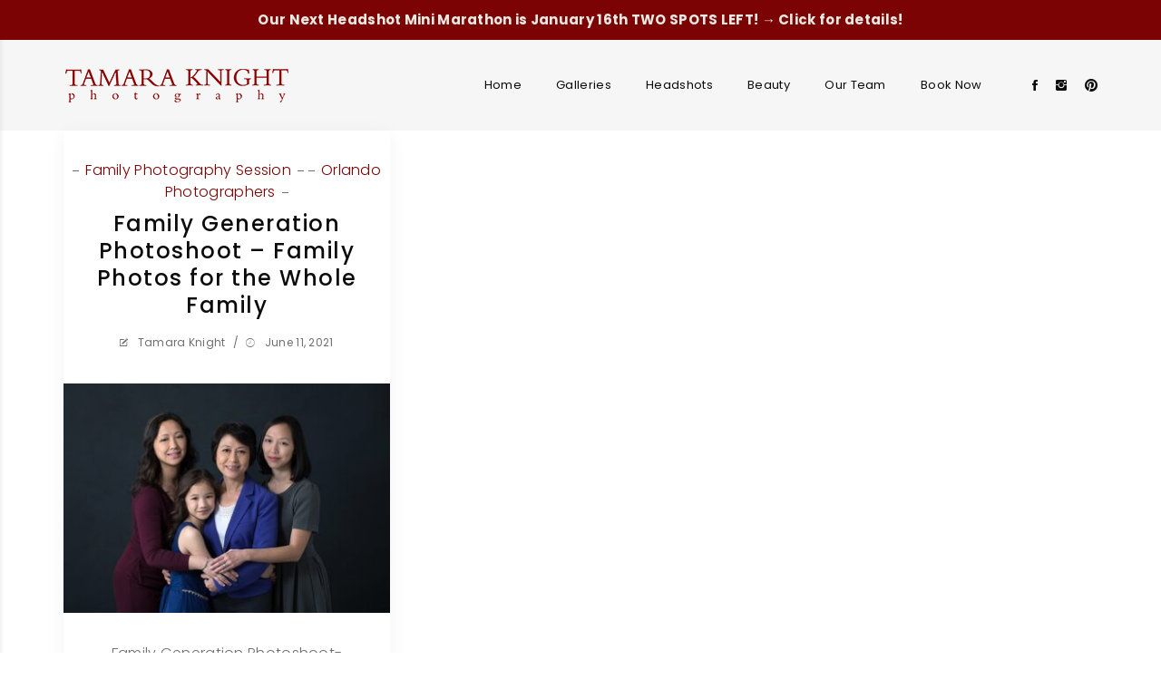

--- FILE ---
content_type: text/html; charset=UTF-8
request_url: https://tamaraknight.com/tag/family-generation-photoshoot/
body_size: 27627
content:
<!DOCTYPE html>
<html lang="en-US">
<head>
	<meta name="google-site-verification" content="JqYay_jfQp0SRlL909R9bOlTjgEygmGgT4PnC3UnoKY" />
	<!-- Google tag (gtag.js) -->
<script async src="https://www.googletagmanager.com/gtag/js?id=AW-677285813"></script>
<script>
  window.dataLayer = window.dataLayer || [];
  function gtag(){dataLayer.push(arguments);}
  gtag('js', new Date());

  gtag('config', 'AW-677285813');
</script>
	<meta charset="UTF-8">
    <meta http-equiv="X-UA-Compatible" content="IE=edge">
	<meta name="viewport" content="width=device-width, initial-scale=1">
		<link rel="shortcut icon" href="https://tamaraknight.com/wp-content/uploads/2021/03/fav-111.png" />
    	<meta name='robots' content='index, follow, max-image-preview:large, max-snippet:-1, max-video-preview:-1' />

	<!-- This site is optimized with the Yoast SEO plugin v26.8 - https://yoast.com/product/yoast-seo-wordpress/ -->
	<title>Family Generation Photoshoot Archives - Photographer in Orlando</title>
	<link rel="canonical" href="https://tamaraknight.com/tag/family-generation-photoshoot/" />
	<meta property="og:locale" content="en_US" />
	<meta property="og:type" content="article" />
	<meta property="og:title" content="Family Generation Photoshoot Archives - Photographer in Orlando" />
	<meta property="og:url" content="https://tamaraknight.com/tag/family-generation-photoshoot/" />
	<meta property="og:site_name" content="Photographer in Orlando" />
	<meta name="twitter:card" content="summary_large_image" />
	<script type="application/ld+json" class="yoast-schema-graph">{"@context":"https://schema.org","@graph":[{"@type":"CollectionPage","@id":"https://tamaraknight.com/tag/family-generation-photoshoot/","url":"https://tamaraknight.com/tag/family-generation-photoshoot/","name":"Family Generation Photoshoot Archives - Photographer in Orlando","isPartOf":{"@id":"https://tamaraknight.com/#website"},"primaryImageOfPage":{"@id":"https://tamaraknight.com/tag/family-generation-photoshoot/#primaryimage"},"image":{"@id":"https://tamaraknight.com/tag/family-generation-photoshoot/#primaryimage"},"thumbnailUrl":"https://tamaraknight.com/wp-content/uploads/2021/06/Family_TamaraKnightPhotog-83.jpg","breadcrumb":{"@id":"https://tamaraknight.com/tag/family-generation-photoshoot/#breadcrumb"},"inLanguage":"en-US"},{"@type":"ImageObject","inLanguage":"en-US","@id":"https://tamaraknight.com/tag/family-generation-photoshoot/#primaryimage","url":"https://tamaraknight.com/wp-content/uploads/2021/06/Family_TamaraKnightPhotog-83.jpg","contentUrl":"https://tamaraknight.com/wp-content/uploads/2021/06/Family_TamaraKnightPhotog-83.jpg","width":800,"height":533,"caption":"Family Generation Photoshoot"},{"@type":"BreadcrumbList","@id":"https://tamaraknight.com/tag/family-generation-photoshoot/#breadcrumb","itemListElement":[{"@type":"ListItem","position":1,"name":"Home","item":"https://tamaraknight.com/"},{"@type":"ListItem","position":2,"name":"Family Generation Photoshoot"}]},{"@type":"WebSite","@id":"https://tamaraknight.com/#website","url":"https://tamaraknight.com/","name":"Photographer in Orlando","description":"Best Photographer in Orlando","publisher":{"@id":"https://tamaraknight.com/#organization"},"potentialAction":[{"@type":"SearchAction","target":{"@type":"EntryPoint","urlTemplate":"https://tamaraknight.com/?s={search_term_string}"},"query-input":{"@type":"PropertyValueSpecification","valueRequired":true,"valueName":"search_term_string"}}],"inLanguage":"en-US"},{"@type":"Organization","@id":"https://tamaraknight.com/#organization","name":"Tamara Knight Photographer of Orlando","url":"https://tamaraknight.com/","logo":{"@type":"ImageObject","inLanguage":"en-US","@id":"https://tamaraknight.com/#/schema/logo/image/","url":"https://tamaraknight.com/wp-content/uploads/2021/03/logo-png.png","contentUrl":"https://tamaraknight.com/wp-content/uploads/2021/03/logo-png.png","width":1000,"height":224,"caption":"Tamara Knight Photographer of Orlando"},"image":{"@id":"https://tamaraknight.com/#/schema/logo/image/"},"sameAs":["https://www.facebook.com/TamaraKnightPhotography/","https://www.instagram.com/tamaraknightphotography/","https://www.pinterest.com/tomka13/"]}]}</script>
	<!-- / Yoast SEO plugin. -->


<link rel='dns-prefetch' href='//fonts.googleapis.com' />
<link rel="alternate" type="application/rss+xml" title="Photographer in Orlando &raquo; Feed" href="https://tamaraknight.com/feed/" />
<link rel="alternate" type="application/rss+xml" title="Photographer in Orlando &raquo; Comments Feed" href="https://tamaraknight.com/comments/feed/" />
<link rel="alternate" type="application/rss+xml" title="Photographer in Orlando &raquo; Family Generation Photoshoot Tag Feed" href="https://tamaraknight.com/tag/family-generation-photoshoot/feed/" />
<style id='wp-img-auto-sizes-contain-inline-css' type='text/css'>
img:is([sizes=auto i],[sizes^="auto," i]){contain-intrinsic-size:3000px 1500px}
/*# sourceURL=wp-img-auto-sizes-contain-inline-css */
</style>
<link rel='stylesheet' id='sbi_styles-css' href='https://tamaraknight.com/wp-content/plugins/instagram-feed/css/sbi-styles.min.css?ver=6.10.0' type='text/css' media='all' />
<style id='wp-emoji-styles-inline-css' type='text/css'>

	img.wp-smiley, img.emoji {
		display: inline !important;
		border: none !important;
		box-shadow: none !important;
		height: 1em !important;
		width: 1em !important;
		margin: 0 0.07em !important;
		vertical-align: -0.1em !important;
		background: none !important;
		padding: 0 !important;
	}
/*# sourceURL=wp-emoji-styles-inline-css */
</style>
<style id='wp-block-library-inline-css' type='text/css'>
:root{--wp-block-synced-color:#7a00df;--wp-block-synced-color--rgb:122,0,223;--wp-bound-block-color:var(--wp-block-synced-color);--wp-editor-canvas-background:#ddd;--wp-admin-theme-color:#007cba;--wp-admin-theme-color--rgb:0,124,186;--wp-admin-theme-color-darker-10:#006ba1;--wp-admin-theme-color-darker-10--rgb:0,107,160.5;--wp-admin-theme-color-darker-20:#005a87;--wp-admin-theme-color-darker-20--rgb:0,90,135;--wp-admin-border-width-focus:2px}@media (min-resolution:192dpi){:root{--wp-admin-border-width-focus:1.5px}}.wp-element-button{cursor:pointer}:root .has-very-light-gray-background-color{background-color:#eee}:root .has-very-dark-gray-background-color{background-color:#313131}:root .has-very-light-gray-color{color:#eee}:root .has-very-dark-gray-color{color:#313131}:root .has-vivid-green-cyan-to-vivid-cyan-blue-gradient-background{background:linear-gradient(135deg,#00d084,#0693e3)}:root .has-purple-crush-gradient-background{background:linear-gradient(135deg,#34e2e4,#4721fb 50%,#ab1dfe)}:root .has-hazy-dawn-gradient-background{background:linear-gradient(135deg,#faaca8,#dad0ec)}:root .has-subdued-olive-gradient-background{background:linear-gradient(135deg,#fafae1,#67a671)}:root .has-atomic-cream-gradient-background{background:linear-gradient(135deg,#fdd79a,#004a59)}:root .has-nightshade-gradient-background{background:linear-gradient(135deg,#330968,#31cdcf)}:root .has-midnight-gradient-background{background:linear-gradient(135deg,#020381,#2874fc)}:root{--wp--preset--font-size--normal:16px;--wp--preset--font-size--huge:42px}.has-regular-font-size{font-size:1em}.has-larger-font-size{font-size:2.625em}.has-normal-font-size{font-size:var(--wp--preset--font-size--normal)}.has-huge-font-size{font-size:var(--wp--preset--font-size--huge)}.has-text-align-center{text-align:center}.has-text-align-left{text-align:left}.has-text-align-right{text-align:right}.has-fit-text{white-space:nowrap!important}#end-resizable-editor-section{display:none}.aligncenter{clear:both}.items-justified-left{justify-content:flex-start}.items-justified-center{justify-content:center}.items-justified-right{justify-content:flex-end}.items-justified-space-between{justify-content:space-between}.screen-reader-text{border:0;clip-path:inset(50%);height:1px;margin:-1px;overflow:hidden;padding:0;position:absolute;width:1px;word-wrap:normal!important}.screen-reader-text:focus{background-color:#ddd;clip-path:none;color:#444;display:block;font-size:1em;height:auto;left:5px;line-height:normal;padding:15px 23px 14px;text-decoration:none;top:5px;width:auto;z-index:100000}html :where(.has-border-color){border-style:solid}html :where([style*=border-top-color]){border-top-style:solid}html :where([style*=border-right-color]){border-right-style:solid}html :where([style*=border-bottom-color]){border-bottom-style:solid}html :where([style*=border-left-color]){border-left-style:solid}html :where([style*=border-width]){border-style:solid}html :where([style*=border-top-width]){border-top-style:solid}html :where([style*=border-right-width]){border-right-style:solid}html :where([style*=border-bottom-width]){border-bottom-style:solid}html :where([style*=border-left-width]){border-left-style:solid}html :where(img[class*=wp-image-]){height:auto;max-width:100%}:where(figure){margin:0 0 1em}html :where(.is-position-sticky){--wp-admin--admin-bar--position-offset:var(--wp-admin--admin-bar--height,0px)}@media screen and (max-width:600px){html :where(.is-position-sticky){--wp-admin--admin-bar--position-offset:0px}}

/*# sourceURL=wp-block-library-inline-css */
</style><style id='global-styles-inline-css' type='text/css'>
:root{--wp--preset--aspect-ratio--square: 1;--wp--preset--aspect-ratio--4-3: 4/3;--wp--preset--aspect-ratio--3-4: 3/4;--wp--preset--aspect-ratio--3-2: 3/2;--wp--preset--aspect-ratio--2-3: 2/3;--wp--preset--aspect-ratio--16-9: 16/9;--wp--preset--aspect-ratio--9-16: 9/16;--wp--preset--color--black: #000000;--wp--preset--color--cyan-bluish-gray: #abb8c3;--wp--preset--color--white: #ffffff;--wp--preset--color--pale-pink: #f78da7;--wp--preset--color--vivid-red: #cf2e2e;--wp--preset--color--luminous-vivid-orange: #ff6900;--wp--preset--color--luminous-vivid-amber: #fcb900;--wp--preset--color--light-green-cyan: #7bdcb5;--wp--preset--color--vivid-green-cyan: #00d084;--wp--preset--color--pale-cyan-blue: #8ed1fc;--wp--preset--color--vivid-cyan-blue: #0693e3;--wp--preset--color--vivid-purple: #9b51e0;--wp--preset--gradient--vivid-cyan-blue-to-vivid-purple: linear-gradient(135deg,rgb(6,147,227) 0%,rgb(155,81,224) 100%);--wp--preset--gradient--light-green-cyan-to-vivid-green-cyan: linear-gradient(135deg,rgb(122,220,180) 0%,rgb(0,208,130) 100%);--wp--preset--gradient--luminous-vivid-amber-to-luminous-vivid-orange: linear-gradient(135deg,rgb(252,185,0) 0%,rgb(255,105,0) 100%);--wp--preset--gradient--luminous-vivid-orange-to-vivid-red: linear-gradient(135deg,rgb(255,105,0) 0%,rgb(207,46,46) 100%);--wp--preset--gradient--very-light-gray-to-cyan-bluish-gray: linear-gradient(135deg,rgb(238,238,238) 0%,rgb(169,184,195) 100%);--wp--preset--gradient--cool-to-warm-spectrum: linear-gradient(135deg,rgb(74,234,220) 0%,rgb(151,120,209) 20%,rgb(207,42,186) 40%,rgb(238,44,130) 60%,rgb(251,105,98) 80%,rgb(254,248,76) 100%);--wp--preset--gradient--blush-light-purple: linear-gradient(135deg,rgb(255,206,236) 0%,rgb(152,150,240) 100%);--wp--preset--gradient--blush-bordeaux: linear-gradient(135deg,rgb(254,205,165) 0%,rgb(254,45,45) 50%,rgb(107,0,62) 100%);--wp--preset--gradient--luminous-dusk: linear-gradient(135deg,rgb(255,203,112) 0%,rgb(199,81,192) 50%,rgb(65,88,208) 100%);--wp--preset--gradient--pale-ocean: linear-gradient(135deg,rgb(255,245,203) 0%,rgb(182,227,212) 50%,rgb(51,167,181) 100%);--wp--preset--gradient--electric-grass: linear-gradient(135deg,rgb(202,248,128) 0%,rgb(113,206,126) 100%);--wp--preset--gradient--midnight: linear-gradient(135deg,rgb(2,3,129) 0%,rgb(40,116,252) 100%);--wp--preset--font-size--small: 13px;--wp--preset--font-size--medium: 20px;--wp--preset--font-size--large: 36px;--wp--preset--font-size--x-large: 42px;--wp--preset--spacing--20: 0.44rem;--wp--preset--spacing--30: 0.67rem;--wp--preset--spacing--40: 1rem;--wp--preset--spacing--50: 1.5rem;--wp--preset--spacing--60: 2.25rem;--wp--preset--spacing--70: 3.38rem;--wp--preset--spacing--80: 5.06rem;--wp--preset--shadow--natural: 6px 6px 9px rgba(0, 0, 0, 0.2);--wp--preset--shadow--deep: 12px 12px 50px rgba(0, 0, 0, 0.4);--wp--preset--shadow--sharp: 6px 6px 0px rgba(0, 0, 0, 0.2);--wp--preset--shadow--outlined: 6px 6px 0px -3px rgb(255, 255, 255), 6px 6px rgb(0, 0, 0);--wp--preset--shadow--crisp: 6px 6px 0px rgb(0, 0, 0);}:where(.is-layout-flex){gap: 0.5em;}:where(.is-layout-grid){gap: 0.5em;}body .is-layout-flex{display: flex;}.is-layout-flex{flex-wrap: wrap;align-items: center;}.is-layout-flex > :is(*, div){margin: 0;}body .is-layout-grid{display: grid;}.is-layout-grid > :is(*, div){margin: 0;}:where(.wp-block-columns.is-layout-flex){gap: 2em;}:where(.wp-block-columns.is-layout-grid){gap: 2em;}:where(.wp-block-post-template.is-layout-flex){gap: 1.25em;}:where(.wp-block-post-template.is-layout-grid){gap: 1.25em;}.has-black-color{color: var(--wp--preset--color--black) !important;}.has-cyan-bluish-gray-color{color: var(--wp--preset--color--cyan-bluish-gray) !important;}.has-white-color{color: var(--wp--preset--color--white) !important;}.has-pale-pink-color{color: var(--wp--preset--color--pale-pink) !important;}.has-vivid-red-color{color: var(--wp--preset--color--vivid-red) !important;}.has-luminous-vivid-orange-color{color: var(--wp--preset--color--luminous-vivid-orange) !important;}.has-luminous-vivid-amber-color{color: var(--wp--preset--color--luminous-vivid-amber) !important;}.has-light-green-cyan-color{color: var(--wp--preset--color--light-green-cyan) !important;}.has-vivid-green-cyan-color{color: var(--wp--preset--color--vivid-green-cyan) !important;}.has-pale-cyan-blue-color{color: var(--wp--preset--color--pale-cyan-blue) !important;}.has-vivid-cyan-blue-color{color: var(--wp--preset--color--vivid-cyan-blue) !important;}.has-vivid-purple-color{color: var(--wp--preset--color--vivid-purple) !important;}.has-black-background-color{background-color: var(--wp--preset--color--black) !important;}.has-cyan-bluish-gray-background-color{background-color: var(--wp--preset--color--cyan-bluish-gray) !important;}.has-white-background-color{background-color: var(--wp--preset--color--white) !important;}.has-pale-pink-background-color{background-color: var(--wp--preset--color--pale-pink) !important;}.has-vivid-red-background-color{background-color: var(--wp--preset--color--vivid-red) !important;}.has-luminous-vivid-orange-background-color{background-color: var(--wp--preset--color--luminous-vivid-orange) !important;}.has-luminous-vivid-amber-background-color{background-color: var(--wp--preset--color--luminous-vivid-amber) !important;}.has-light-green-cyan-background-color{background-color: var(--wp--preset--color--light-green-cyan) !important;}.has-vivid-green-cyan-background-color{background-color: var(--wp--preset--color--vivid-green-cyan) !important;}.has-pale-cyan-blue-background-color{background-color: var(--wp--preset--color--pale-cyan-blue) !important;}.has-vivid-cyan-blue-background-color{background-color: var(--wp--preset--color--vivid-cyan-blue) !important;}.has-vivid-purple-background-color{background-color: var(--wp--preset--color--vivid-purple) !important;}.has-black-border-color{border-color: var(--wp--preset--color--black) !important;}.has-cyan-bluish-gray-border-color{border-color: var(--wp--preset--color--cyan-bluish-gray) !important;}.has-white-border-color{border-color: var(--wp--preset--color--white) !important;}.has-pale-pink-border-color{border-color: var(--wp--preset--color--pale-pink) !important;}.has-vivid-red-border-color{border-color: var(--wp--preset--color--vivid-red) !important;}.has-luminous-vivid-orange-border-color{border-color: var(--wp--preset--color--luminous-vivid-orange) !important;}.has-luminous-vivid-amber-border-color{border-color: var(--wp--preset--color--luminous-vivid-amber) !important;}.has-light-green-cyan-border-color{border-color: var(--wp--preset--color--light-green-cyan) !important;}.has-vivid-green-cyan-border-color{border-color: var(--wp--preset--color--vivid-green-cyan) !important;}.has-pale-cyan-blue-border-color{border-color: var(--wp--preset--color--pale-cyan-blue) !important;}.has-vivid-cyan-blue-border-color{border-color: var(--wp--preset--color--vivid-cyan-blue) !important;}.has-vivid-purple-border-color{border-color: var(--wp--preset--color--vivid-purple) !important;}.has-vivid-cyan-blue-to-vivid-purple-gradient-background{background: var(--wp--preset--gradient--vivid-cyan-blue-to-vivid-purple) !important;}.has-light-green-cyan-to-vivid-green-cyan-gradient-background{background: var(--wp--preset--gradient--light-green-cyan-to-vivid-green-cyan) !important;}.has-luminous-vivid-amber-to-luminous-vivid-orange-gradient-background{background: var(--wp--preset--gradient--luminous-vivid-amber-to-luminous-vivid-orange) !important;}.has-luminous-vivid-orange-to-vivid-red-gradient-background{background: var(--wp--preset--gradient--luminous-vivid-orange-to-vivid-red) !important;}.has-very-light-gray-to-cyan-bluish-gray-gradient-background{background: var(--wp--preset--gradient--very-light-gray-to-cyan-bluish-gray) !important;}.has-cool-to-warm-spectrum-gradient-background{background: var(--wp--preset--gradient--cool-to-warm-spectrum) !important;}.has-blush-light-purple-gradient-background{background: var(--wp--preset--gradient--blush-light-purple) !important;}.has-blush-bordeaux-gradient-background{background: var(--wp--preset--gradient--blush-bordeaux) !important;}.has-luminous-dusk-gradient-background{background: var(--wp--preset--gradient--luminous-dusk) !important;}.has-pale-ocean-gradient-background{background: var(--wp--preset--gradient--pale-ocean) !important;}.has-electric-grass-gradient-background{background: var(--wp--preset--gradient--electric-grass) !important;}.has-midnight-gradient-background{background: var(--wp--preset--gradient--midnight) !important;}.has-small-font-size{font-size: var(--wp--preset--font-size--small) !important;}.has-medium-font-size{font-size: var(--wp--preset--font-size--medium) !important;}.has-large-font-size{font-size: var(--wp--preset--font-size--large) !important;}.has-x-large-font-size{font-size: var(--wp--preset--font-size--x-large) !important;}
/*# sourceURL=global-styles-inline-css */
</style>

<style id='classic-theme-styles-inline-css' type='text/css'>
/*! This file is auto-generated */
.wp-block-button__link{color:#fff;background-color:#32373c;border-radius:9999px;box-shadow:none;text-decoration:none;padding:calc(.667em + 2px) calc(1.333em + 2px);font-size:1.125em}.wp-block-file__button{background:#32373c;color:#fff;text-decoration:none}
/*# sourceURL=/wp-includes/css/classic-themes.min.css */
</style>
<link rel='stylesheet' id='coblocks-extensions-css' href='https://tamaraknight.com/wp-content/plugins/coblocks/dist/style-coblocks-extensions.css?ver=3.1.16' type='text/css' media='all' />
<link rel='stylesheet' id='coblocks-animation-css' href='https://tamaraknight.com/wp-content/plugins/coblocks/dist/style-coblocks-animation.css?ver=2677611078ee87eb3b1c' type='text/css' media='all' />
<link rel='stylesheet' id='booked-tooltipster-css' href='https://tamaraknight.com/wp-content/plugins/booked/assets/js/tooltipster/css/tooltipster.css?ver=3.3.0' type='text/css' media='all' />
<link rel='stylesheet' id='booked-tooltipster-theme-css' href='https://tamaraknight.com/wp-content/plugins/booked/assets/js/tooltipster/css/themes/tooltipster-light.css?ver=3.3.0' type='text/css' media='all' />
<link rel='stylesheet' id='booked-animations-css' href='https://tamaraknight.com/wp-content/plugins/booked/assets/css/animations.css?ver=2.4.3' type='text/css' media='all' />
<link rel='stylesheet' id='booked-css-css' href='https://tamaraknight.com/wp-content/plugins/booked/dist/booked.css?ver=2.4.3' type='text/css' media='all' />
<style id='booked-css-inline-css' type='text/css'>
#ui-datepicker-div.booked_custom_date_picker table.ui-datepicker-calendar tbody td a.ui-state-active,#ui-datepicker-div.booked_custom_date_picker table.ui-datepicker-calendar tbody td a.ui-state-active:hover,body #booked-profile-page input[type=submit].button-primary:hover,body .booked-list-view button.button:hover, body .booked-list-view input[type=submit].button-primary:hover,body div.booked-calendar input[type=submit].button-primary:hover,body .booked-modal input[type=submit].button-primary:hover,body div.booked-calendar .bc-head,body div.booked-calendar .bc-head .bc-col,body div.booked-calendar .booked-appt-list .timeslot .timeslot-people button:hover,body #booked-profile-page .booked-profile-header,body #booked-profile-page .booked-tabs li.active a,body #booked-profile-page .booked-tabs li.active a:hover,body #booked-profile-page .appt-block .google-cal-button > a:hover,#ui-datepicker-div.booked_custom_date_picker .ui-datepicker-header{ background:#e6ae4a !important; }body #booked-profile-page input[type=submit].button-primary:hover,body div.booked-calendar input[type=submit].button-primary:hover,body .booked-list-view button.button:hover, body .booked-list-view input[type=submit].button-primary:hover,body .booked-modal input[type=submit].button-primary:hover,body div.booked-calendar .bc-head .bc-col,body div.booked-calendar .booked-appt-list .timeslot .timeslot-people button:hover,body #booked-profile-page .booked-profile-header,body #booked-profile-page .appt-block .google-cal-button > a:hover{ border-color:#e6ae4a !important; }body div.booked-calendar .bc-row.days,body div.booked-calendar .bc-row.days .bc-col,body .booked-calendarSwitcher.calendar,body #booked-profile-page .booked-tabs,#ui-datepicker-div.booked_custom_date_picker table.ui-datepicker-calendar thead,#ui-datepicker-div.booked_custom_date_picker table.ui-datepicker-calendar thead th{ background:#e6ae4a !important; }body div.booked-calendar .bc-row.days .bc-col,body #booked-profile-page .booked-tabs{ border-color:#e6ae4a !important; }#ui-datepicker-div.booked_custom_date_picker table.ui-datepicker-calendar tbody td.ui-datepicker-today a,#ui-datepicker-div.booked_custom_date_picker table.ui-datepicker-calendar tbody td.ui-datepicker-today a:hover,body #booked-profile-page input[type=submit].button-primary,body div.booked-calendar input[type=submit].button-primary,body .booked-list-view button.button, body .booked-list-view input[type=submit].button-primary,body .booked-list-view button.button, body .booked-list-view input[type=submit].button-primary,body .booked-modal input[type=submit].button-primary,body div.booked-calendar .booked-appt-list .timeslot .timeslot-people button,body #booked-profile-page .booked-profile-appt-list .appt-block.approved .status-block,body #booked-profile-page .appt-block .google-cal-button > a,body .booked-modal p.booked-title-bar,body div.booked-calendar .bc-col:hover .date span,body .booked-list-view a.booked_list_date_picker_trigger.booked-dp-active,body .booked-list-view a.booked_list_date_picker_trigger.booked-dp-active:hover,.booked-ms-modal .booked-book-appt,body #booked-profile-page .booked-tabs li a .counter{ background:#e6ae4a; }body #booked-profile-page input[type=submit].button-primary,body div.booked-calendar input[type=submit].button-primary,body .booked-list-view button.button, body .booked-list-view input[type=submit].button-primary,body .booked-list-view button.button, body .booked-list-view input[type=submit].button-primary,body .booked-modal input[type=submit].button-primary,body #booked-profile-page .appt-block .google-cal-button > a,body div.booked-calendar .booked-appt-list .timeslot .timeslot-people button,body .booked-list-view a.booked_list_date_picker_trigger.booked-dp-active,body .booked-list-view a.booked_list_date_picker_trigger.booked-dp-active:hover{ border-color:#e6ae4a; }body .booked-modal .bm-window p i.fa,body .booked-modal .bm-window a,body .booked-appt-list .booked-public-appointment-title,body .booked-modal .bm-window p.appointment-title,.booked-ms-modal.visible:hover .booked-book-appt{ color:#e6ae4a; }.booked-appt-list .timeslot.has-title .booked-public-appointment-title { color:inherit; }
/*# sourceURL=booked-css-inline-css */
</style>
<link rel='stylesheet' id='contact-form-7-css' href='https://tamaraknight.com/wp-content/plugins/contact-form-7/includes/css/styles.css?ver=6.1.4' type='text/css' media='all' />
<link rel='stylesheet' id='rs-plugin-settings-css' href='https://tamaraknight.com/wp-content/plugins/revslider/public/assets/css/rs6.css?ver=6.3.5' type='text/css' media='all' />
<style id='rs-plugin-settings-inline-css' type='text/css'>
#rs-demo-id {}
/*# sourceURL=rs-plugin-settings-inline-css */
</style>
<link rel='stylesheet' id='simple-banner-style-css' href='https://tamaraknight.com/wp-content/plugins/simple-banner/simple-banner.css?ver=3.2.1' type='text/css' media='all' />
<link rel='stylesheet' id='wp-components-css' href='https://tamaraknight.com/wp-includes/css/dist/components/style.min.css?ver=6.9' type='text/css' media='all' />
<link rel='stylesheet' id='godaddy-styles-css' href='https://tamaraknight.com/wp-content/plugins/coblocks/includes/Dependencies/GoDaddy/Styles/build/latest.css?ver=2.0.2' type='text/css' media='all' />
<link rel='stylesheet' id='jws-font-google-css' href='https://fonts.googleapis.com/css?family=Poppins%3A300%2C400%2C500%2C600%2C700%7CLibre+Baskerville%3A400italic&#038;subset=latin%2Clatin-ext&#038;ver=6.9' type='text/css' media='all' />
<link rel='stylesheet' id='bootstrap-css' href='https://tamaraknight.com/wp-content/themes/kazron/assets/css/bootstrap.min.css?ver=6.9' type='text/css' media='all' />
<link rel='stylesheet' id='jws-preset-css' href='https://tamaraknight.com/wp-content/themes/kazron/assets/css/presets/default.css?ver=6.9' type='text/css' media='all' />
<link rel='stylesheet' id='ionicons-css' href='https://tamaraknight.com/wp-content/themes/kazron/assets/css/ionicons.min.css?ver=6.9' type='text/css' media='all' />
<link rel='stylesheet' id='linearicons-css' href='https://tamaraknight.com/wp-content/themes/kazron/assets/css/linearicons.css?ver=6.9' type='text/css' media='all' />
<link rel='stylesheet' id='animate-css' href='https://tamaraknight.com/wp-content/themes/kazron/assets/css/css_jws/animate.css?ver=6.9' type='text/css' media='all' />
<link rel='stylesheet' id='slick-css-css' href='https://tamaraknight.com/wp-content/themes/kazron/assets/css/slick.css?ver=6.9' type='text/css' media='all' />
<link rel='stylesheet' id='jws-kazron-style-css' href='https://tamaraknight.com/wp-content/themes/kazron/style.css?ver=6.9' type='text/css' media='all' />
<style id='jws-kazron-style-inline-css' type='text/css'>
.jws-logo.logo_svg img , .mobile_menu .logo-center img  {                    width: 152px;}                .jws-logo.logo_svg , .mobile_menu .logo-center{                    max-width: 152px;                    }                     .title-bar-header {background-image:  url(http://tamaraknight.com/wp-content/uploads/2021/03/1240x780.jpg);background-size:       cover;background-repeat:     no-repeat;background-position:   center center;background-attachment: fixed;}body , .font-body {font-family: "Poppins";font-weight:300;font-size:16px;}h1, h2, h3, h4, h5, h6, .f__pop  ,.text-about div   {font-family: "Poppins";font-weight:600}.jws-blog-detail .single-blog-page .blog-details .blog-innfo .info_right > div , .imapper-content , .kazron-blog-holder.default .post-item .post-item-inner .content-blog .content-inner .blog-innfo .info_right { font-family:Poppins!important; }.page-gallery.grid4 .kazron-gallery-holder .item_gallery .gallery_inner .content_gallery_bottom .title , .jws_gallery_grid .jws_gallery_item .jws_gallery_inner .title_inner h3 , .slider_variable .jws_gallery_item .title_inner h3 , .page-gallery.grid5 .kazron-gallery-holder .item_gallery .gallery_inner .content_gallery_inner .title a , .woocommerce div.product .content-product-right .shop-bottom form .single_variation_wrap .amount , .woocommerce div.product .content-product-right .shop-top .price .amount , .kazron-countdown-timer .kazron-timer h4 , .title_custom , .portfolio-single .content_portfolio .content_detail .title  , .title-bar-header .page-breadcrumbs h4 , .page-gallery.grid3 .kazron-gallery-holder .gallery_inner .content_left .title , .jws_slider_loc .loc_slider .item_slider .content_slider .cell .title , .jws_gallery_slider_scale .slick-list .slick-slide .item_slider .content_bottom .title , .page-gallery.grid2 .kazron-gallery-holder .item_gallery .gallery_inner .content_gallery_bottom .title a , .jws_gallery_slider_vertical .slick-list .slick-slide .content_slider .title , .jws_split_slider .intro .intro_inner h2 , .page-gallery .jws_gallery_slider .item_slider .content_right h1 , .jws_gallery_grid .jws_gallery_item .jws_gallery_inner .title_inner , #slidecaption h3  , .tb-products-grid article .product-content .item-bottom .price , .team-wrapper .team-inner .team-item .team_content .team_name .team_name_inner .name h3 , .testimonials-wrapper .testimonials-inner .testimonial-item .content_client .description_client , .kazron-price-table .kazron-plan-inner .kazron-plan-price .kazron-price-value , .page-gallery .kazron-gallery-holder .item_gallery .gallery_inner .content_gallery .content_inner .title a { font-family:Crimson Text }h1 { font-size:48px; }h2 { font-size:36px; }h3 { font-size:24px; }h4 { font-size:21px; }h5 { font-size:18px; }h6 { font-size:16px; }#jws_header .sticky-wrapper .menu_nav .mainmenu >.nav >li .sub-menu-dropdown .sub-menu a {color: #0b0b0b;}#jws_header .sticky-wrapper .menu_nav .mainmenu >.nav >li .sub-menu-dropdown .sub-menu a.active ,  #jws_header .sticky-wrapper .menu_nav .mainmenu >.nav >li .sub-menu-dropdown .sub-menu a:hover {color: #7a0203;}                #jws_header .sticky-wrapper .menu_nav .mainmenu >.nav >li .sub-menu-dropdown .sub-menu a:before {background-color: #7a0203;}    #jws_header.jws-header-v4 .show_menu span , #jws_header .sticky-wrapper .menu_nav .jws-action .menu_shortcode ul li a , .add_menu , #jws_header .icon_footer li a i , #jws_header .sticky-wrapper .menu_nav .jws-action .search-form .action-search span ,  #jws_header .sticky-wrapper .menu_nav .mainmenu > .nav > li > a , #jws_header .sticky-wrapper .menu_nav .jws-action .jws-icon-cart .cart-contents > span:first-child  {color: #0b0b0b!important;}   #jws_header .sticky-wrapper .menu_nav .mainmenu >.nav >li >a:before , #jws_header .sticky-wrapper .menu_nav .jws-action .menu_hamburger span  {background-color: #0b0b0b!important;} .button_menu:hover, #jws_header.jws-header-v2 .sticky-wrapper .menu_nav .mainmenu > .nav > li > a:hover ,  #jws_header .icon_footer li a i:hover ,  #jws_header .sticky-wrapper .menu_nav .jws-action .jws-icon-cart .cart-contents > span:first-child:hover , #jws_header .sticky-wrapper .menu_nav .jws-action .search-form .action-search span:hover ,  #jws_header .sticky-wrapper .menu_nav .mainmenu > .nav > li > a:hover  {color: #7a0203!important;}    .is-sticky .mainmenu-area  {background: #f6f6f6 ;                    box-shadow: 0 0 5px rgba(0,0,0,0.1);                    -webkit-box-shadow: 0 0 5px rgba(0,0,0,0.1);                    transition: 0.5s all;                    -webkit-transition: 0.5s all;}.overlay-loader , #content .action-filter-swaper .widgets-area .shop-topbar-content .remove_filter .widget , .kazron_content_fix  , .main-content , #jws-main { background-color: #ffffff}body , .woocommerce div.product .content-product-right .shop-bottom .info-product .product_meta >span a ,  .jws-blog-detail .comments-area .comment-list li .comment-body .comment-info .reply a , .nectar-love-count , .jws-blog-detail .change_post .nav-box a , .jws-blog-detail .blog-meta .post-tags a , .font-body ,.page-gallery.grid2 .kazron-gallery-holder .item_gallery .gallery_inner .content_gallery_bottom .category a ,  .jws_gallery_slider_vertical .slick-list .slick-slide .content_slider .cat_love .favorite a .nectar-love-count , #content .action-filter-swaper .widgets-area .widget a , .jws_gallery_slider_vertical .slick-list .slick-slide .content_slider .cat_love .category a                 {color:#6f6f6f}.mobile_menu .shortcode_mobile , .content_client .description_client                     {color:#4a4a4a}h1, h2, h3, h4, h5, h6 , a , body .booked-modal .bm-window .booked-form #customerChoices .field .checkbox-radio-block label , body .booked-modal .bm-window .booked-form .booked-appointments ,  body .booked-modal .bm-window .booked-form .field select ,  body .booked-modal .bm-window .booked-form .field label.field-label , .woocommerce .related-product .product-related-title , .woocommerce .product-bottom .tab-product .woocommerce-tabs .wc-tabs li.active a , .woocommerce div.product .content-product-right .shop-top .price .label_price , .shop-bottom .jws-quantity-wrap label , .woocommerce div.product .content-product-right .shop-bottom form .variations tr td label , .woocommerce div.product .content-product-right .shop-bottom .info-product .product_meta >span , .contact_about span , .contact_about ins , .portfolio-single .content_portfolio .content_detail .social_share p , .jws-blog-detail .comments-area .comment-list li .comment-body .comment-info .comment-header-info .comment-date span , .jws-blog-detail .single-blog-page .blog-details-bottom .blog-content blockquote , .jws-blog-detail .blog-meta .social_share p span , .page-gallery.grid3 .kazron-gallery-holder .gallery_inner .content_gallery_bottom .social_right .social_share .label_share , .jws_split_slider .intro .intro_inner .readmore:hover ,  .slick-arrow , .contact_footer p ins , #content .action-filter-swaper .widgets-area .widget.widget_layered_nav_filters ul li a {color:#0b0b0b}.wpb-js-composer  .vc_tta-panel .vc_tta-panel-title>a{color:#0b0b0b!important}          .sidebar_blog .widget.widget_categories ul li a:hover , .search-no-results .no-results .searchform #searchsubmit , .close-cart , .kazron-price-table.layout1 .kazron-plan-inner .kazron-plan-features .kazron-plan-feature .item span , .jws-blog-detail .change_post .nav-box a .text-nav > div.thumbnail_nav .text_top , .page-gallery.grid3 .kazron-gallery-holder .gallery_inner .content_gallery_bottom .content_left .readmore a , .page-gallery.grid3 .kazron-gallery-holder .gallery_inner .content_gallery_bottom .social_right .social_share ul li a:hover , .team-wrapper .team-inner .team-item .team_content .team_info .team_info_inner .social ul li a:hover , #search-modal.layout1 .modal-content form .value_post_type a.active , .jws-push-menu .widget_shopping_cart_content .ion-ios-close-empty , .jws-push-menu .widget_shopping_cart_content .cart_list .mini_cart_item .quanty-ajax .quantity .jws-font:hover , .jws-push-menu .widget_shopping_cart_content .free_ship_nhe .jws_free_ship .amount , .jws-push-menu .widget_shopping_cart_content .free_ship_nhe .jws_free_ship .dot , body .wpcf7-not-valid-tip , .woocommerce .woocommerce-pagination ul.page-numbers li ul.page-numbers li a, .woocommerce-page .woocommerce-pagination ul.page-numbers li a , .mobile_menu .navbar-nav li.sub-sub-menu li.current-menu-item  a, .mobile_menu .navbar-nav li .sub-menu li.current-menu-item a , body table.booked-calendar .booked-appt-list .timeslot .timeslot-people button , .woocommerce div.product .content-product-right .shop-bottom form .single_variation_wrap .amount , .woocommerce div.product .content-product-right .shop-top .price .amount , .error-404 .widget_search .searchform #searchsubmit , .portfolio-single .change_gallery a h5 , .portfolio-single .content_portfolio .content_detail .portfolio_info > div a:hover , .jws-gallery-detail .change_gallery a h5 , .jws-blog-detail .single-blog-page .blog-details-top .cat a , .jws-blog-detail .blog-meta .social_share p span , .jws-blog-detail .blog-meta .blog-info > div span.ioj , .kazron-blog-holder .post-item .post-item-inner .content-blog .content-inner .blog-bottom > div span.ioj , .kazron-blog-holder.jws-blog-slider .item_slider .content-inner .cat a , .blog-footer .kazron-blog-load-more ,  .title-bar-header .page-breadcrumbs .breadcrumbs .title_loc , .kazron-blog-holder .post-item .post-item-inner .content-blog .content-inner .blog-bottom > div span.ioj , .kazron-blog-holder .post-item .post-item-inner .content-blog .content-inner .cat a , .page-gallery.grid4 .kazron-gallery-holder .item_gallery .gallery_inner .image_gallery .video_popup , .jws_slider_loc .loc_slider .item_slider .content_slider .cell .readmore a , .page-gallery .gallery-footer .kazron-gallery-load-more , #content .action-filter-swaper .widgets-area .shop-filter-actived .remove-filter-actived , .gallery_category_slider .item_slider .background_gallery_slider .jws_gl_inner h3 a:hover ,  a:focus , .kazron-info-box.left_icon .info-box-content .link_infobox , .testimonials-wrapper .testimonials-inner .testimonial-item .content_client .description_client:before , .testimonials-wrapper .testimonials-inner .testimonial-item .content_client .name_client h5 , .page-gallery .gallery-filter ul li a.filter-active , .kazron-price-table .kazron-plan-inner .kazron-plan-footer .price-plan-btn , .kazron-gallery-category .jws_gl_category_item .item_animate .jws_gl_inner .description .see_more a , a:hover , .about-home a , .video-popup .action-popup-url .ion-ios-play-outline {color: #7a0203;}           body table.booked-calendar td.today .date span , .search-no-results .no-results .searchform:focus , .button_kazron_mobile:hover , .about-home a:hover , .jws-push-menu .widget_shopping_cart_content .cart_list.show:before , body div.wpcf7-validation-errors, body div.wpcf7-acceptance-missing , body .booked-modal .bm-window .booked-form .booked-appointments , body .booked-modal .bm-window .booked-form input[type="radio"], body .booked-modal .bm-window .booked-form input[type="checkbox"] ,  body .booked-modal .bm-window .booked-form .field select , body .booked-modal .bm-window .booked-form .field input[type=text], body .booked-modal .bm-window .booked-form .field input[type=email], body .booked-modal .bm-window .booked-form .field input[type=password] , .woocommerce div.product .content-product-right .shop-bottom form .variations tr td .tawcvs-swatches .swatch-label.selected , .ro_maps .map_content .social_bottom .icon a , .portfolio-single .change_gallery a:hover , .jws-gallery-detail .change_gallery a:hover , .page-gallery.grid3 .kazron-gallery-holder .gallery_inner .content_gallery_bottom .content_left .readmore a:hover , .jws_slider_loc .loc_slider .item_slider .content_slider .cell .readmore a:hover , .lg-outer .lg-thumb-item.active, .lg-outer .lg-thumb-item:hover , .video-popup.type_icon .action-popup-url:after {border-color: #7a0203;}          #jws_header .sticky-wrapper .menu_nav .jws-action .menu_hamburger span:before , .search_item .link_content a , .checkout-order-review .woocommerce-checkout-review-order .woocommerce-checkout-payment .place-order .button , .bounceIn:after , .page-gallery.grid4 .kazron-gallery-holder .item_gallery .gallery_inner .image_gallery .video_popup:hover span , .error-404 .vc_btn3-container a:after , .jws-blog-detail .blog-meta .post-tags a:after , .jws-blog-detail .comments-area .comment-respond .comment-form .form-submit:after , .page-gallery.grid2 .kazron-gallery-holder .item_gallery .gallery_inner .image_gallery .content_inner .readmore a:before , .wpcf7 .submit_action:after , .jws_gallery_slider_vertical .slick-list .slick-slide .item_slider .img_slider .readmore a:after , .button_kazron_mobile:before , .page-gallery.grid5 .kazron-gallery-holder .item_gallery .gallery_inner .content_gallery_inner , .about-home a:after , .mc4wp-form .mc4wp-form-fields > div.submit_btn button:before , .mc4wp-form .mc4wp-form-fields > div.mail:after , #yith-wcwl-form .wishlist_table tr td a.button , body table.booked-calendar .booked-appt-list h2 , .jws-push-menu .widget_shopping_cart_content .jws-cart-panel-summary .woocommerce-mini-cart__buttons.buttons.in_product a , .instagram-widget.default .instagram-pics li a:after , body .booked-modal .bm-window .booked-form .booked-appointments .booked-icon , body .booked-modal .bm-window .booked-form input[type="radio"]:checked:after, body .booked-modal .bm-window .booked-form input[type="checkbox"]:checked:after , .woocommerce .product-bottom .tab-product .woocommerce-tabs .panel .woocommerce-Reviews #respond input#submit:hover , .woocommerce div.product .content-product-right .shop-bottom .single_add_to_cart_button:before, .woocommerce div.product .content-product-right .shop-bottom .single_add_to_cart_buttons:before , .woocommerce div.product .content-product-right .shop-bottom form .variations tr td .tawcvs-swatches .swatch-label.selected , .ro_maps .map_content .social_bottom .icon:hover a , .portfolio-single .change_gallery a:hover , .jws-gallery-detail .change_gallery a:hover , .jws-blog-detail .single-blog-page .blog-details-bottom .blog-content blockquote:before , .list_blog ul li:before , .kazron-blog-holder.jws-blog-slider .slick-dots li.slick-active , .page-gallery.grid3 .kazron-gallery-holder .gallery_inner .content_gallery_bottom .content_left .readmore a:before , .jws_slider_loc .loc_slider .item_slider .content_slider .cell .readmore a:before , .overlay-loader span , .page-gallery .jws_gallery_slider .item_slider .content_right .readmore a:before , #back-to-top , #footer-jws .sub-menu li:after , .kazron-price-table.layout2 .kazron-plan-features , .mc4wp-form .mc4wp-alert p , .testimonials-wrapper .slick-dots li.slick-active ,  .page-gallery .gallery-filter ul li a:before , .page-gallery .kazron-gallery-holder .item_gallery .gallery_inner .content_gallery .content_inner .readmore a:before , .kazron-price-table .kazron-plan-inner .kazron-plan .kazron-plan-name:after {background-color: #7a0203;}            .hvr-sweep-to-right:before , #yith-wcwl-popup-message , .mobile_menu::-webkit-scrollbar-thumb {                background: #7a0203;             }             body table.booked-calendar td.today:hover .date span {                background: #7a0203 !important ;             }             body .wpb_gallery_slides .nivo-controlNav a.active , .lg-progress-bar .lg-progress , .kazron-price-table .kazron-plan-inner .kazron-plan-footer .price-plan-btn:hover {    background-color: #7a0203!important;        }               .kazron-price-table .kazron-plan-inner .kazron-plan-footer .price-plan-btn:hover {    border-color: #7a0203!important;    }               .ro_maps .map_content .open_inner_map {    border-color: transparent transparent #7a0203 transparent;    }             #jws_header .sticky-wrapper .menu_nav .mainmenu >.nav >li.current_page_item >a , body table.booked-calendar thead tr th .page-right:hover , body table.booked-calendar thead tr th .page-left:hover {                color: #7a0203!important;              }                   .searchform:hover {    border: 1px solid #7a0203;    }                                     .sidebar_blog .widget.widget_search form button , .sidebar_blog .widget.widget_search form , .sidebar_blog .widget .widget-title {background-color: #5e0019;}.jws-header-v2 , .mainmenu-area { background-color: #f6f6f6}
/*# sourceURL=jws-kazron-style-inline-css */
</style>
<script type="text/javascript" src="https://tamaraknight.com/wp-includes/js/jquery/jquery.min.js?ver=3.7.1" id="jquery-core-js"></script>
<script type="text/javascript" src="https://tamaraknight.com/wp-includes/js/jquery/jquery-migrate.min.js?ver=3.4.1" id="jquery-migrate-js"></script>
<script type="text/javascript" src="https://tamaraknight.com/wp-content/plugins/revslider/public/assets/js/rbtools.min.js?ver=6.3.5" id="tp-tools-js"></script>
<script type="text/javascript" src="https://tamaraknight.com/wp-content/plugins/revslider/public/assets/js/rs6.min.js?ver=6.3.5" id="revmin-js"></script>
<script type="text/javascript" id="simple-banner-script-js-before">
/* <![CDATA[ */
const simpleBannerScriptParams = {"pro_version_enabled":"","debug_mode":"","id":3029,"version":"3.2.1","banner_params":[{"hide_simple_banner":"no","simple_banner_prepend_element":"body","simple_banner_position":"relative","header_margin":"","header_padding":"","wp_body_open_enabled":"","wp_body_open":true,"simple_banner_z_index":"","simple_banner_text":"<a href=\"https:\/\/www.tamaraknight.com\/specials\/\">Our Next Headshot Mini Marathon is January 16th TWO SPOTS LEFT! \u2192 Click for details!<\/a>","disabled_on_current_page":false,"disabled_pages_array":[],"is_current_page_a_post":true,"disabled_on_posts":"","simple_banner_disabled_page_paths":"","simple_banner_font_size":"15px","simple_banner_color":"#7b0303","simple_banner_text_color":"","simple_banner_link_color":"#e9e8e2","simple_banner_close_color":"","simple_banner_custom_css":"","simple_banner_scrolling_custom_css":"","simple_banner_text_custom_css":"","simple_banner_button_css":"","site_custom_css":"","keep_site_custom_css":"","site_custom_js":"","keep_site_custom_js":"","close_button_enabled":"","close_button_expiration":"","close_button_cookie_set":false,"current_date":{"date":"2026-01-26 21:17:41.039293","timezone_type":3,"timezone":"UTC"},"start_date":{"date":"2026-01-26 21:17:41.039300","timezone_type":3,"timezone":"UTC"},"end_date":{"date":"2026-01-26 21:17:41.039303","timezone_type":3,"timezone":"UTC"},"simple_banner_start_after_date":"","simple_banner_remove_after_date":"","simple_banner_insert_inside_element":""}]}
//# sourceURL=simple-banner-script-js-before
/* ]]> */
</script>
<script type="text/javascript" src="https://tamaraknight.com/wp-content/plugins/simple-banner/simple-banner.js?ver=3.2.1" id="simple-banner-script-js"></script>
<script type="text/javascript" src="https://tamaraknight.com/wp-content/themes/kazron/assets/js/dev/modernizr-2.8.3.min.js?ver=6.9" id="modernizr-js"></script>
<link rel="https://api.w.org/" href="https://tamaraknight.com/wp-json/" /><link rel="alternate" title="JSON" type="application/json" href="https://tamaraknight.com/wp-json/wp/v2/tags/205" /><link rel="EditURI" type="application/rsd+xml" title="RSD" href="https://tamaraknight.com/xmlrpc.php?rsd" />
<meta name="generator" content="WordPress 6.9" />
<style id="simple-banner-position" type="text/css">.simple-banner{position:relative;}</style><style id="simple-banner-font-size" type="text/css">.simple-banner .simple-banner-text{font-size:15px;}</style><style id="simple-banner-background-color" type="text/css">.simple-banner{background:#7b0303;}</style><style id="simple-banner-text-color" type="text/css">.simple-banner .simple-banner-text{color: #ffffff;}</style><style id="simple-banner-link-color" type="text/css">.simple-banner .simple-banner-text a{color:#e9e8e2;}</style><style id="simple-banner-z-index" type="text/css">.simple-banner{z-index: 99999;}</style><style id="simple-banner-site-custom-css-dummy" type="text/css"></style><script id="simple-banner-site-custom-js-dummy" type="text/javascript"></script><meta name="generator" content="Powered by WPBakery Page Builder - drag and drop page builder for WordPress."/>
<meta name="generator" content="Powered by Slider Revolution 6.3.5 - responsive, Mobile-Friendly Slider Plugin for WordPress with comfortable drag and drop interface." />
<link rel="icon" href="https://tamaraknight.com/wp-content/uploads/2021/03/cropped-fav-111-32x32.png" sizes="32x32" />
<link rel="icon" href="https://tamaraknight.com/wp-content/uploads/2021/03/cropped-fav-111-192x192.png" sizes="192x192" />
<link rel="apple-touch-icon" href="https://tamaraknight.com/wp-content/uploads/2021/03/cropped-fav-111-180x180.png" />
<meta name="msapplication-TileImage" content="https://tamaraknight.com/wp-content/uploads/2021/03/cropped-fav-111-270x270.png" />
<script type="text/javascript">function setREVStartSize(e){
			//window.requestAnimationFrame(function() {				 
				window.RSIW = window.RSIW===undefined ? window.innerWidth : window.RSIW;	
				window.RSIH = window.RSIH===undefined ? window.innerHeight : window.RSIH;	
				try {								
					var pw = document.getElementById(e.c).parentNode.offsetWidth,
						newh;
					pw = pw===0 || isNaN(pw) ? window.RSIW : pw;
					e.tabw = e.tabw===undefined ? 0 : parseInt(e.tabw);
					e.thumbw = e.thumbw===undefined ? 0 : parseInt(e.thumbw);
					e.tabh = e.tabh===undefined ? 0 : parseInt(e.tabh);
					e.thumbh = e.thumbh===undefined ? 0 : parseInt(e.thumbh);
					e.tabhide = e.tabhide===undefined ? 0 : parseInt(e.tabhide);
					e.thumbhide = e.thumbhide===undefined ? 0 : parseInt(e.thumbhide);
					e.mh = e.mh===undefined || e.mh=="" || e.mh==="auto" ? 0 : parseInt(e.mh,0);		
					if(e.layout==="fullscreen" || e.l==="fullscreen") 						
						newh = Math.max(e.mh,window.RSIH);					
					else{					
						e.gw = Array.isArray(e.gw) ? e.gw : [e.gw];
						for (var i in e.rl) if (e.gw[i]===undefined || e.gw[i]===0) e.gw[i] = e.gw[i-1];					
						e.gh = e.el===undefined || e.el==="" || (Array.isArray(e.el) && e.el.length==0)? e.gh : e.el;
						e.gh = Array.isArray(e.gh) ? e.gh : [e.gh];
						for (var i in e.rl) if (e.gh[i]===undefined || e.gh[i]===0) e.gh[i] = e.gh[i-1];
											
						var nl = new Array(e.rl.length),
							ix = 0,						
							sl;					
						e.tabw = e.tabhide>=pw ? 0 : e.tabw;
						e.thumbw = e.thumbhide>=pw ? 0 : e.thumbw;
						e.tabh = e.tabhide>=pw ? 0 : e.tabh;
						e.thumbh = e.thumbhide>=pw ? 0 : e.thumbh;					
						for (var i in e.rl) nl[i] = e.rl[i]<window.RSIW ? 0 : e.rl[i];
						sl = nl[0];									
						for (var i in nl) if (sl>nl[i] && nl[i]>0) { sl = nl[i]; ix=i;}															
						var m = pw>(e.gw[ix]+e.tabw+e.thumbw) ? 1 : (pw-(e.tabw+e.thumbw)) / (e.gw[ix]);					
						newh =  (e.gh[ix] * m) + (e.tabh + e.thumbh);
					}				
					if(window.rs_init_css===undefined) window.rs_init_css = document.head.appendChild(document.createElement("style"));					
					document.getElementById(e.c).height = newh+"px";
					window.rs_init_css.innerHTML += "#"+e.c+"_wrapper { height: "+newh+"px }";				
				} catch(e){
					console.log("Failure at Presize of Slider:" + e)
				}					   
			//});
		  };</script>
		<style type="text/css" id="wp-custom-css">
			.testimonials-wrapper .testimonials-inner .testimonial-item .image_client img {
    border-radius: 0;
    -webkit-border-radius: 0;
}
.testimonials-wrapper .testimonials-inner .testimonial-item .right_client .image_client:before {
    border-radius: 0;
    -webkit-border-radius: 0;
}
.loader .loading_logo .animation_loading_js:before {
	border-right: 2px solid #7a0203 !important;
}
.saqibwhite{
	color: black !important;
}
.jws_gallery_inner .title_inner{
	display: none;
}
.description .see_more a{
	color: white !important;
}
.page-id-8 #mainmenu-area-sticky-wrapper {
    margin-top: 30px;
    background-color: black;
}
.mtsnb a {
    color: white !important;
    text-decoration: underline !important;
}

.page-id-8 .slider_variable .jws_gallery_item {
	margin-right: 0px;
}
.slick-arrow{
	background-color:grey !important;
	color: #7b0304 !important;
}
.ro_maps .map_content .info_top > div {
	-webkit-text-fill-color: #ffffff; 
    color: #ffffff !important;
	
}
#menu-item-2869 ul {
 display: block !important;	
}
h5.entry-title {

   color: #FFFFFF;

}
.page-id-5009 #jws_header{
	display:none !important;
}
.page-id-5009 .title-bar-header{
	display:none !important;
}
.Sliderheading {
	font-weight:700;
	font-family:poppins !important;
	text-transform:capitalize !important;
}
.page-id-5009 .kazron-info-box.top_icon4 {
box-shadow: rgba(0, 0, 0, 0.2) 0px 18px 50px -10px !important;
    box-shadow: 0 5px 20px rgb(0 0 0 / 5%);
    padding: 30px 20px 30px 30px;
  text-align: left;
    border-radius: 5px;
    -wekbit-border-radius: 5px;
}
.page-id-5009 .slider_banner .image_active {
	display:none !important;
} 
.page-id-5009 .vc_custom_1663849905431 .kazron-info-box.top_icon4 {
box-shadow: rgba(0, 0, 0, 0.2) 0px 18px 50px -10px !important;
    box-shadow: 0 5px 20px rgb(0 0 0 / 5%);
    padding: 40px 20px 40px 30px;
  text-align: center;
    border-radius: 5px;
    -wekbit-border-radius: 5px;
}
.kazron-info-box.top_icon4 .info-box-content .info-box-inner p {
    font-size: 15px !important;
    
}
.sgpb-theme-1-content {
    padding: 20px !important;
    border-radius: 0px;
    margin-top: 20px !important;
}
.page-id-5009 div.wpcf7 { 

padding:20px;
	box-shadow: rgba(0, 0, 0, 0.2) 0px 18px 50px -10px !important;
    box-shadow: 0 5px 20px rgb(0 0 0 / 5%);
}
.page-id-5009 .wpcf7 input[type="text"],
.page-id-5009 .wpcf7 input[type="email"] {
font-family:lora, sans-serif; 
font-style:italic;    
}

.page-id-5009 .wpcf7 textarea {
   height:50px !important;
}
.page-id-5009 .wpcf7 input[type="submit"],
.page-id-5009 .wpcf7 input[type="button"] { 

text-align:;
text-transform:uppercase;
}
.page-id-5009 div.wpcf7 {
    background-color: black;
}
.page-id-5378 #jws_header{
	display:none !important;
}
.page-id-5378 .title-bar-header{
	display:none !important;
}
.page-id-5378 .kazron-info-box{box-shadow: rgba(0, 0, 0, 0.15) 0px 5px 15px 0px;
}
.page-id-5378 .kazron-info-box:hover{
border-radius:20px !important;
	border:2px solid #6E0203 !important;
}
.page-id-5378 .friday_first {
	line-height:50px !important;
}
.page-id-5378 .friday_2nd {
	line-height:30px !important;
}
.page-id-5378 .sp-testimonial-client-image {
border:none !important;
}
.page-id-5378 .sp-testimonial-title h3{
	color:#760203 !important;
    font-size: 26px;
	font-family:poppins !important;
	font-style:normal;
  
    line-height: 20px;
    margin-bottom: 33px;
}

.page-id-5378 .sp-testimonial-free .sp-testimonial-content p {
	color:#6f6f6f !important;
    font-size: 16px;
	font-family:poppins !important;
	font-style:normal;
    letter-spacing: none !important;
    line-height: 20px;
    margin-bottom: 33px;
}

.page-id-5378 #sp-testimonial-free-wrapper-5516 .sp-testimonial-free-section .testimonial-nav-arrow {
	border:none !important;
}
.page-id-5378 #sp-testimonial-free-wrapper-5516 .sp-testimonial-free-section .testimonial-nav-arrow:hover {
background:#760203 !important;
}
.page-id-5556  .title-bar-header{
	display:none !important;
}
.page-id-5727 .title-bar-header{
	display:none !important;
}
.page-id-5727 #shadow-interpreter {
	    box-shadow: 0px 10px 40px 0px rgba(34.999999999999986, 39.99999999999992, 148, 0.1);
    transition: background 0.3s, border 0.3s, border-radius 0.3s, box-shadow 0.3s;
    margin: 0px 0px 0px 0px;
 
    padding: 0px 40px 40px 40px;
}
.page-id-5727 .wpcf7 .wpcf7-submit {
    background: #7A0203 !important;
font-size:22px
}
.page-id-5727 input[type=checkbox]{
    height: 25px;
 
}
.page-id-5727  .wpcf7-list-item-label {
	display:none !important
}
.page-id-5727 .wpcf7-list-item {
    display: grid;
    margin: 0 0 0 0;
}
.jws_gallery_grid .jws_gallery_item .jws_gallery_inner:before {
   
	background-color: inherit;}
.kazron-gallery-category .jws_gl_category_item .item_animate .jws_gl_inner .description {
	opacity: 1 !important;
    font-size: 20px;}
.title-bar-header{
	display:none !important;
}
.slider_variable .jws_gallery_item {
	margin-right: 0px;
}
.inline-form {
    display: flex;
    align-items: center;
    gap: 10px; /* Space between fields and button */
    flex-wrap: nowrap; /* Prevent wrapping of items */
}

.inline-form .wpcf7-form-control {
    padding: 8px 12px;
    border: 1px solid #ccc;
    border-radius: 4px;
    font-size: 14px;
    flex: 1; /* Ensures input fields adjust in width */
    min-width: 150px;
}

.inline-form .wpcf7-submit {
    padding: 10px 16px;
    background-color: #0073e6; /* Button color */
    color: white;
    border: none;
    border-radius: 4px;
    cursor: pointer;
    font-size: 14px;
}

.inline-form .wpcf7-submit:hover {
    background-color: #005bb5; /* Hover effect */
}
.page-id-8 .kazron-info-box.left_icon2 {
    padding: 25px 0px !important;
}
.page-id-6221 .kazron-info-box.left_icon2 {
  
    padding: 25px 0px !important;
}
.page-id-6266 .kazron-info-box.left_icon2 {
  
    padding: 25px 0px !important;
}

/*for contact form 7by saqib */
.wpcf7-form-control {
    padding: 10px;
    border: 1px solid #ddd;
    border-radius: 5px;
    font-size: 14px;
    width: 100%;
    box-sizing: border-box;
}

.wpcf7-submit.btn {
    background-color: #333;
    color: #fff;
    padding: 5px 20px;
    font-size: 14px;
    border: none;
    border-radius: 5px;
    cursor: pointer;
    display: inline-block;
	    height: 50px !important;
}

.wpcf7-submit.btn:hover {
    background-color: #555;
}
.kazron-info-box.left_icon2 .box-icon-wrapper .info-box-icon {
    text-align: right !important;
}
.kazron-info-box.left_icon .box-icon-wrapper, .kazron-info-box.left_icon2 .box-icon-wrapper {
    margin-right: 0;
}		</style>
		<noscript><style> .wpb_animate_when_almost_visible { opacity: 1; }</style></noscript><link rel='stylesheet' id='js_composer_front-css' href='//tamaraknight.com/wp-content/uploads/js_composer/js_composer_front_custom.css?ver=6.5.0' type='text/css' media='all' />
<link rel='stylesheet' id='vc_google_fonts_poppinsregular-css' href='https://fonts.googleapis.com/css?family=Poppins%3Aregular&#038;ver=6.5.0' type='text/css' media='all' />
</head>
<body class="archive tag tag-family-generation-photoshoot tag-205 wp-embed-responsive wp-theme-kazron light_color  metaslider-plugin wpb-js-composer js-comp-ver-6.5.0 vc_responsive">
        </div>
    	<div id="jws-main"> 
		<!-- Start Header -->
<header>
	<div id="jws_header" class="jws-header-v1 nofix">
		<!-- Start Header Menu -->
        <!-- Start Header Top -->
                    <div class="top_bar">
                
            </div>
                 <!-- End Header Top -->
        <div id="mainmenu-area-sticky-wrapper" class="sticky-wrapper">
		<div class="mainmenu-area has_fix">
            <nav class="menu_nav">
			<div class="container   relative">
				<div class="row_menu display_flex">
                            <div class="logo-center flex_left">
                            <div class="jws-logo"><a class="logo-kazron" href="https://tamaraknight.com/"><img class="regular-logo" src="https://tamaraknight.com/wp-content/uploads/2021/03/logo-png-50.png" width="250" height="37" alt="Photographer in Orlando" /></a></div>                            </div>
                        <div class="mainmenu flex_center hidden-sm hidden-xs">
						<ul id="nav" class=" nav"><li id="menu-item-2504" class="menu-item menu-item-type-post_type menu-item-object-page menu-item-home menu-item-2504 item-sub-type-standard menu-item-design-standard item-position-type-center menu-item-position-center"><a href="https://tamaraknight.com/">Home</a></li>
<li id="menu-item-2578" class="menu-item menu-item-type-custom menu-item-object-custom menu-item-has-children menu-item-2578 item-sub-type-standard menu-item-design-standard item-position-type-center menu-item-position-center"><a href="https://tamaraknight.com/photographer-galleries/">Galleries</a>
<div class="sub-menu-dropdown sub_standard no_shortcode  ">

<ul class="sub-menu">
	<li id="menu-item-2644" class="menu-item menu-item-type-post_type menu-item-object-gallery menu-item-2644 item-sub-type-standard menu-item-design-standard item-position-type-center menu-item-position-center"><a href="https://tamaraknight.com/gallery/beauty-gallery/">Beauty Gallery</a></li>
	<li id="menu-item-2579" class="menu-item menu-item-type-post_type menu-item-object-gallery menu-item-2579 item-sub-type-standard menu-item-design-standard item-position-type-center menu-item-position-center"><a href="https://tamaraknight.com/gallery/family-gallery/">Family Gallery</a></li>
	<li id="menu-item-2646" class="menu-item menu-item-type-post_type menu-item-object-gallery menu-item-2646 item-sub-type-standard menu-item-design-standard item-position-type-center menu-item-position-center"><a href="https://tamaraknight.com/gallery/headshots-branding/">Headshots / Branding</a></li>
	<li id="menu-item-2645" class="menu-item menu-item-type-post_type menu-item-object-gallery menu-item-2645 item-sub-type-standard menu-item-design-standard item-position-type-center menu-item-position-center"><a href="https://tamaraknight.com/gallery/fine-art-commission/">Fine Art / Commission</a></li>
</ul>
</div>
</li>
<li id="menu-item-6372" class="menu-item menu-item-type-post_type menu-item-object-page menu-item-6372 item-sub-type-standard menu-item-design-standard item-position-type-center menu-item-position-center"><a href="https://tamaraknight.com/perfect-headshots/">Headshots</a></li>
<li id="menu-item-6373" class="menu-item menu-item-type-post_type menu-item-object-page menu-item-6373 item-sub-type-standard menu-item-design-standard item-position-type-center menu-item-position-center"><a href="https://tamaraknight.com/beauty/">Beauty</a></li>
<li id="menu-item-6652" class="menu-item menu-item-type-post_type menu-item-object-page menu-item-6652 item-sub-type-standard menu-item-design-standard item-position-type-center menu-item-position-center"><a href="https://tamaraknight.com/our-team/">Our Team</a></li>
<li id="menu-item-2505" class="menu-item menu-item-type-post_type menu-item-object-page menu-item-2505 item-sub-type-standard menu-item-design-standard item-position-type-center menu-item-position-center"><a href="https://tamaraknight.com/book-now/">Book Now</a></li>
</ul>                        </div>
                       <div class="right-header jws-action flex_right">
                                                                                           <div class="menu_shortcode hidden-sm hidden-xs">
                                    <ul class="social_icon_list">
<li class="item_icon"><a href="https://www.facebook.com/TamaraKnightPhotography/" target="_blank"><span class="ion-social-facebook"></span></a></li>
<li class="item_icon"><a href="https://www.instagram.com/tamaraknightphotography/" target="_blank"><span class="ion-social-instagram"></span></a></li>
<li class="item_icon"><a href="https://www.pinterest.com/tomka13/?eq=tamaraknight&etslf=4175" target="_blank"><span class="ion-social-pinterest"></span></a></li>
</ul>                                </div>
                                                        <div class="button_menu hidden-lg hidden-md">
                                <div class="menu_hamburger">
                                    <span></span>
                                    <span></span>
                                    <span></span>
                                </div>
                            </div> 
                       </div>  
				</div>
               
			</div>
          </nav>  
		</div>
       </div> 
		<!-- End Header Menu -->
	</div>
    </header>
<!-- End Header -->
            <div class="title-bar-header" style="padding-top:50px; padding-bottom:50px;">
    	<div class="container">
    			<div class="page-breadcrumbs">
                    <h4>
            		    Tag: <span>Family Generation Photoshoot</span>                    </h4>
                    	<nav class="breadcrumbs">
		<span>
				<a class="home" href="https://tamaraknight.com"><span> Home </span></a>
			</span><span class="sep">/</span>
		<span>
			<span class="title_loc"> Family Generation Photoshoot </span>
		</span>
		</nav>
		           </div>
    	</div>
    </div>
    	<div class="main-content">
		<div class="container">
            <div class="kazron-blog-holder jws-masonry default row" data-masonry='{"selector":".post-item ", "columnWidth":".grid-sizer","layoutMode":"packery"}'>  
			     <div class="grid-sizer size-4"></div>
            	 <div class="post-item layout-2  col-lg-4 col-md-4 col-sm-6 col-xs-12">    
<div class="post-item-inner">           
<div class="content-blog">
    <div class="content-inner">
       <div class="cat">
                                     <span></span>    
                             <a href="https://tamaraknight.com/family-photography-session/">
                                Family Photography Session                              </a>
                         <span></span> 
            		                         <span></span>    
                             <a href="https://tamaraknight.com/1-orlando-photographers/">
                                Orlando Photographers                              </a>
                         <span></span> 
            		        </div>
        <div class="title">
            <h6><a href="https://tamaraknight.com/family-generation-photoshoot-family-photos-for-the-whole-family/">Family Generation Photoshoot &#8211;  Family Photos for the Whole Family</a></h6>
        </div>
        <div class="blog-innfo">
            <div class="author"><span class="ion-compose"></span>Tamara Knight</div>
            <span class="line">/</span>
            <div class="date"><span class="ion-ios-clock-outline"></span>June 11, 2021</div>
        </div>
        <div class="bog-image">
            <a href="https://tamaraknight.com/family-generation-photoshoot-family-photos-for-the-whole-family/">
                <img class="attachment-large wp-post-image " src="https://tamaraknight.com/wp-content/uploads/2021/06/Family_TamaraKnightPhotog-83-370x260.jpg" width="370" height="260" alt="Family Generation Photoshoot" title="" />            </a>
        </div>
        <div class="blog-excrept">
            <p>Family Generation Photoshoot- Family Photos for the Whole Family When was the last time you had your whole family together for a generational photo session? We don&#8217;t often get the honor to do a generation photoshoot but we love to! For us, a family generational photoshoot is the closest thing to shooting a wedding &#8211; [&hellip;]</p>
        </div>
        <div class="line_bottom"></div>
        <div class="blog-bottom">
            <div class="like">
                <a href="#" class="tb-btn nectar-love" id="nectar-love-3029" title="Love this"> <span class="ion-ios-heart-outline ioj"></span><span class="nectar-love-count">0</span> </a>            </div>
            <div class="comment">
                <span class="ion-ios-chatbubble ioj"></span>0            </div>  
        </div>
    </div>
</div>
</div></div>				</div>
			</div>
		</div>
       
<div id="back-to-top">
    <i class="lnr lnr-chevron-up" ></i>
</div>
<div id="quick-view-modal" class="quick-view-modal action kazron-modal woocommerce" tabindex="-1" role="dialog">
		<div class="modal-content">
               <a href="#" class="close-modal">
				<span class="lnr lnr-cross"></span>
			 </a>
			<div class="container">
				<div class="product">
             
                </div>
			</div>
		</div>
		<div class="jws-ajax-loader">
            <div class="overlay-loader">
                <div>
                    <span></span><span></span><span></span><span></span><span></span>
                </div>
            </div>
        </div>
</div>
<div id="jws-page-overlay" class="jws-page-overlay"></div>
<div id="jws-widget-panel-overlay" class="jws-page-overlay"></div>
<div class="mobile-overplay"></div>
<div class="footer-main ">
    <div id="footer-jws" class="footer-v1">
    <section class="vc_section vc_custom_1532417146701 vc_section-has-fill"><div class="vc_row wpb_row vc_row-fluid">
				<div class="container">
					<div class="wpb_column vc_column_container vc_col-sm-4"><div class="vc_column-inner vc_custom_1530589126204"><div class="wpb_wrapper">
	<div  class="wpb_single_image wpb_content_element vc_align_left">
		
		<figure class="wpb_wrapper vc_figure">
			<div class="vc_single_image-wrapper   vc_box_border_grey"><img width="250" height="37" src="https://tamaraknight.com/wp-content/uploads/2021/03/logo-png-50.png" class="vc_single_image-img attachment-medium" alt="" decoding="async" loading="lazy" /></div>
		</figure>
	</div>

	<div class="wpb_text_column wpb_content_element  vc_custom_1619552525545" >
		<div class="wpb_wrapper">
			<p>Tamara Knight is a Master of photography &amp; a certified professional photographer, based in Orlando, FL. Her clients love beautiful portraits filled with love and emotions, created during their fun session. Tamara has quickly become a high-demand family, beauty, and headshot photographer of Orlando!</p>

		</div>
	</div>

	<div class="wpb_text_column wpb_content_element " >
		<div class="wpb_wrapper">
			<div style="font-weight: 400;">
<p>All Rights Reserved.</p>
<p>© Copyright 2026, Tamara Knight Photography</p>
</div>

		</div>
	</div>
</div></div></div><div class="padding_65px wpb_column vc_column_container vc_col-sm-4"><div class="vc_column-inner vc_custom_1532339900958"><div class="wpb_wrapper"><h5 style="color: #0b0b0b;text-align: left;font-family:Poppins;font-weight:600;font-style:normal" class="vc_custom_heading vc_custom_1526018859814" >Contact Info</h5>
	<div class="wpb_text_column wpb_content_element  vc_custom_1745432519906" >
		<div class="wpb_wrapper">
			<div class="contact_footer">
<p><ins class="ion ion-android-pin"></ins><a href="https://www.google.com/maps/place/220+Geneva+Dr,+Oviedo,+FL+32765/@28.6726921,-81.2069263,17z/data=!3m1!4b1!4m5!3m4!1s0x88e76a2c7ed49db3:0x5b5e28688d8c659d!8m2!3d28.6726921!4d-81.2047376">220 Geneva Drive, Oviedo FL 32765</a></p>
<h5>Main Studio Line</h5>
<p><ins class="ion ion-android-call"></ins><a href="tel:3216774637">321-677-4637</a></p>
<h5 data-olk-copy-source="MessageBody">Customer Care</h5>
<p><ins class="ion ion-android-call"></ins><a href="tel:3213208440">321-320-8440</a></p>
<p><ins class="ion ion-android-call"></ins><a href="tel:3214162400">321-416-2400</a></p>
<p><ins class="ion ion-android-call"></ins><a href="tel:3214154010">321-415-4010</a></p>
<p><ins class="ion ion-android-call"></ins><a href="tel:3213207816">321-320-7816</a></p>
<p><ins class="ion ion-android-call"></ins><a href="tel:6502182417">650-218-2417</a></p>
<p><ins class="ion ion-android-mail"></ins><a href="/cdn-cgi/l/email-protection#99edf8f4f8ebf8d9edf8f4f8ebf8f2f7f0fef1edb7faf6f4" target="_blank" rel="noopener noreferrer"><span class="__cf_email__" data-cfemail="e397828e829182a397828e829182888d8a848b97cd808c8e">[email&#160;protected]</span></a></p>
</div>
<div id="gtx-trans" style="position: absolute; left: -19px; top: -9.33333px;">
<div class="gtx-trans-icon"></div>
</div>

		</div>
	</div>
            <ul class="social_icon_list">  
               <li class="item_icon"><a href ="https://www.facebook.com/TamaraKnightPhotography/" target="_blank" ><span class="ion-social-facebook"></span></a></li><li class="item_icon"><a href ="https://www.pinterest.com/tomka13/?eq=tamaraknight&#038;etslf=4175" target="_blank" ><span class="ion-social-pinterest"></span></a></li><li class="item_icon"><a href ="https://www.instagram.com/tamaraknightphotography/" target="_blank" ><span class="ion-social-instagram-outline"></span></a></li>     
            </ul>
		</div></div></div><div class="wpb_column vc_column_container vc_col-sm-4"><div class="vc_column-inner"><div class="wpb_wrapper"><div class="vc_row wpb_row vc_inner vc_row-fluid"><div class="wpb_column vc_column_container vc_col-sm-12 vc_hidden-sm vc_hidden-xs"><div class="vc_column-inner"><div class="wpb_wrapper"><div  class="vc_wp_text wpb_content_element"><div class="widget widget_text">			<div class="textwidget"><div id="sb_instagram"  class="sbi sbi_mob_col_1 sbi_tab_col_2 sbi_col_4" style="padding-bottom: 10px; width: 100%;"	 data-feedid="sbi_17841401109798649#8"  data-res="auto" data-cols="4" data-colsmobile="1" data-colstablet="2" data-num="8" data-nummobile="" data-item-padding="5"	 data-shortcode-atts="{&quot;showbutton&quot;:&quot;false&quot;,&quot;num&quot;:&quot;8&quot;,&quot;cols&quot;:&quot;4&quot;,&quot;showfollow&quot;:&quot;false&quot;,&quot;cachetime&quot;:30}"  data-postid="" data-locatornonce="193b4faac4" data-imageaspectratio="1:1" data-sbi-flags="favorLocal">
<div class="sb_instagram_header "   >
	<a class="sbi_header_link" target="_blank"
	   rel="nofollow noopener" href="https://www.instagram.com/tamaraknightphotography/" title="@tamaraknightphotography"></p>
<div class="sbi_header_text sbi_no_bio">
<div class="sbi_header_img"  data-avatar-url="https://scontent-iad3-2.cdninstagram.com/v/t51.82787-19/560265259_18523855567036994_4849322119907551907_n.jpg?stp=dst-jpg_s206x206_tt6&amp;_nc_cat=103&amp;ccb=7-5&amp;_nc_sid=bf7eb4&amp;efg=eyJ2ZW5jb2RlX3RhZyI6InByb2ZpbGVfcGljLnd3dy4xMDgwLkMzIn0%3D&amp;_nc_ohc=4mWq-IyGmmAQ7kNvwFexZvI&amp;_nc_oc=Adly6C1maj36dDOKGnagv8iLyUPfEKQb2jg4a3LWNkqfWzSRUqtoOWQiCqDzpkesCYA&amp;_nc_zt=24&amp;_nc_ht=scontent-iad3-2.cdninstagram.com&amp;edm=AP4hL3IEAAAA&amp;_nc_gid=sY6fT_H9ffgU8paRbvO4eg&amp;_nc_tpa=Q5bMBQEDtDY7KQ4BGApO8SPrWdOQNd16aa9iiwcZfYtTcIluGthGJle37deZJY2sUIqApXYJdU4D2MPFXQ&amp;oh=00_Afn-bbsZWUvDCYIKcxkrRgAUabKSEkR7D1c7vn5tSOLNTA&amp;oe=69389E93">
<div class="sbi_header_img_hover"  ><svg class="sbi_new_logo fa-instagram fa-w-14" aria-hidden="true" data-fa-processed="" aria-label="Instagram" data-prefix="fab" data-icon="instagram" role="img" viewBox="0 0 448 512">
                    <path fill="currentColor" d="M224.1 141c-63.6 0-114.9 51.3-114.9 114.9s51.3 114.9 114.9 114.9S339 319.5 339 255.9 287.7 141 224.1 141zm0 189.6c-41.1 0-74.7-33.5-74.7-74.7s33.5-74.7 74.7-74.7 74.7 33.5 74.7 74.7-33.6 74.7-74.7 74.7zm146.4-194.3c0 14.9-12 26.8-26.8 26.8-14.9 0-26.8-12-26.8-26.8s12-26.8 26.8-26.8 26.8 12 26.8 26.8zm76.1 27.2c-1.7-35.9-9.9-67.7-36.2-93.9-26.2-26.2-58-34.4-93.9-36.2-37-2.1-147.9-2.1-184.9 0-35.8 1.7-67.6 9.9-93.9 36.1s-34.4 58-36.2 93.9c-2.1 37-2.1 147.9 0 184.9 1.7 35.9 9.9 67.7 36.2 93.9s58 34.4 93.9 36.2c37 2.1 147.9 2.1 184.9 0 35.9-1.7 67.7-9.9 93.9-36.2 26.2-26.2 34.4-58 36.2-93.9 2.1-37 2.1-147.8 0-184.8zM398.8 388c-7.8 19.6-22.9 34.7-42.6 42.6-29.5 11.7-99.5 9-132.1 9s-102.7 2.6-132.1-9c-19.6-7.8-34.7-22.9-42.6-42.6-11.7-29.5-9-99.5-9-132.1s-2.6-102.7 9-132.1c7.8-19.6 22.9-34.7 42.6-42.6 29.5-11.7 99.5-9 132.1-9s102.7-2.6 132.1 9c19.6 7.8 34.7 22.9 42.6 42.6 11.7 29.5 9 99.5 9 132.1s2.7 102.7-9 132.1z"></path>
                </svg></div>
<p>					<img  src="https://tamaraknight.com/wp-content/uploads/sb-instagram-feed-images/tamaraknightphotography.webp" alt="" width="50" height="50"></p></div>
<div class="sbi_feedtheme_header_text">
<h3>tamaraknightphotography</h3>
</p></div>
</p></div>
<p>	</a>
</div>
<div id="sbi_images"  style="gap: 10px;">
<div class="sbi_item sbi_type_carousel sbi_new sbi_transition"
	id="sbi_18046272236138308" data-date="1745868035"></p>
<div class="sbi_photo_wrap">
		<a class="sbi_photo" href="https://www.instagram.com/p/DJAHP39S3g2/" target="_blank" rel="noopener nofollow"
			data-full-res="https://scontent-iad3-1.cdninstagram.com/v/t51.75761-15/491893722_18493176016036994_2985561566803502036_n.jpg?stp=dst-jpg_e35_tt6&#038;_nc_cat=108&#038;ccb=7-5&#038;_nc_sid=18de74&#038;efg=eyJlZmdfdGFnIjoiQ0FST1VTRUxfSVRFTS5iZXN0X2ltYWdlX3VybGdlbi5DMyJ9&#038;_nc_ohc=Iq8aJPdu_akQ7kNvwHpXebJ&#038;_nc_oc=AdmmKecoAoQ6JlGlKhCDDlbztsIfaKXXV06P9jWWuFl77dGKeAJOb-JaSHLmZr3b_fI&#038;_nc_zt=23&#038;_nc_ht=scontent-iad3-1.cdninstagram.com&#038;edm=ANo9K5cEAAAA&#038;_nc_gid=J87BxH3O-YzdLGq_qjIraA&#038;oh=00_AfkNemuhuFkplvGVfVI-G16jJPkRJPYoZt1POIm-jPKTXw&#038;oe=6938B023"
			data-img-src-set="{&quot;d&quot;:&quot;https:\/\/scontent-iad3-1.cdninstagram.com\/v\/t51.75761-15\/491893722_18493176016036994_2985561566803502036_n.jpg?stp=dst-jpg_e35_tt6&amp;_nc_cat=108&amp;ccb=7-5&amp;_nc_sid=18de74&amp;efg=eyJlZmdfdGFnIjoiQ0FST1VTRUxfSVRFTS5iZXN0X2ltYWdlX3VybGdlbi5DMyJ9&amp;_nc_ohc=Iq8aJPdu_akQ7kNvwHpXebJ&amp;_nc_oc=AdmmKecoAoQ6JlGlKhCDDlbztsIfaKXXV06P9jWWuFl77dGKeAJOb-JaSHLmZr3b_fI&amp;_nc_zt=23&amp;_nc_ht=scontent-iad3-1.cdninstagram.com&amp;edm=ANo9K5cEAAAA&amp;_nc_gid=J87BxH3O-YzdLGq_qjIraA&amp;oh=00_AfkNemuhuFkplvGVfVI-G16jJPkRJPYoZt1POIm-jPKTXw&amp;oe=6938B023&quot;,&quot;150&quot;:&quot;https:\/\/scontent-iad3-1.cdninstagram.com\/v\/t51.75761-15\/491893722_18493176016036994_2985561566803502036_n.jpg?stp=dst-jpg_e35_tt6&amp;_nc_cat=108&amp;ccb=7-5&amp;_nc_sid=18de74&amp;efg=eyJlZmdfdGFnIjoiQ0FST1VTRUxfSVRFTS5iZXN0X2ltYWdlX3VybGdlbi5DMyJ9&amp;_nc_ohc=Iq8aJPdu_akQ7kNvwHpXebJ&amp;_nc_oc=AdmmKecoAoQ6JlGlKhCDDlbztsIfaKXXV06P9jWWuFl77dGKeAJOb-JaSHLmZr3b_fI&amp;_nc_zt=23&amp;_nc_ht=scontent-iad3-1.cdninstagram.com&amp;edm=ANo9K5cEAAAA&amp;_nc_gid=J87BxH3O-YzdLGq_qjIraA&amp;oh=00_AfkNemuhuFkplvGVfVI-G16jJPkRJPYoZt1POIm-jPKTXw&amp;oe=6938B023&quot;,&quot;320&quot;:&quot;https:\/\/scontent-iad3-1.cdninstagram.com\/v\/t51.75761-15\/491893722_18493176016036994_2985561566803502036_n.jpg?stp=dst-jpg_e35_tt6&amp;_nc_cat=108&amp;ccb=7-5&amp;_nc_sid=18de74&amp;efg=eyJlZmdfdGFnIjoiQ0FST1VTRUxfSVRFTS5iZXN0X2ltYWdlX3VybGdlbi5DMyJ9&amp;_nc_ohc=Iq8aJPdu_akQ7kNvwHpXebJ&amp;_nc_oc=AdmmKecoAoQ6JlGlKhCDDlbztsIfaKXXV06P9jWWuFl77dGKeAJOb-JaSHLmZr3b_fI&amp;_nc_zt=23&amp;_nc_ht=scontent-iad3-1.cdninstagram.com&amp;edm=ANo9K5cEAAAA&amp;_nc_gid=J87BxH3O-YzdLGq_qjIraA&amp;oh=00_AfkNemuhuFkplvGVfVI-G16jJPkRJPYoZt1POIm-jPKTXw&amp;oe=6938B023&quot;,&quot;640&quot;:&quot;https:\/\/scontent-iad3-1.cdninstagram.com\/v\/t51.75761-15\/491893722_18493176016036994_2985561566803502036_n.jpg?stp=dst-jpg_e35_tt6&amp;_nc_cat=108&amp;ccb=7-5&amp;_nc_sid=18de74&amp;efg=eyJlZmdfdGFnIjoiQ0FST1VTRUxfSVRFTS5iZXN0X2ltYWdlX3VybGdlbi5DMyJ9&amp;_nc_ohc=Iq8aJPdu_akQ7kNvwHpXebJ&amp;_nc_oc=AdmmKecoAoQ6JlGlKhCDDlbztsIfaKXXV06P9jWWuFl77dGKeAJOb-JaSHLmZr3b_fI&amp;_nc_zt=23&amp;_nc_ht=scontent-iad3-1.cdninstagram.com&amp;edm=ANo9K5cEAAAA&amp;_nc_gid=J87BxH3O-YzdLGq_qjIraA&amp;oh=00_AfkNemuhuFkplvGVfVI-G16jJPkRJPYoZt1POIm-jPKTXw&amp;oe=6938B023&quot;}"><br />
			<span class="sbi-screenreader">What a stunning ballerina! Rowan did such an amazi</span><br />
			<svg class="svg-inline--fa fa-clone fa-w-16 sbi_lightbox_carousel_icon" aria-hidden="true" aria-label="Clone" data-fa-proƒcessed="" data-prefix="far" data-icon="clone" role="img" xmlns="http://www.w3.org/2000/svg" viewBox="0 0 512 512">
                    <path fill="currentColor" d="M464 0H144c-26.51 0-48 21.49-48 48v48H48c-26.51 0-48 21.49-48 48v320c0 26.51 21.49 48 48 48h320c26.51 0 48-21.49 48-48v-48h48c26.51 0 48-21.49 48-48V48c0-26.51-21.49-48-48-48zM362 464H54a6 6 0 0 1-6-6V150a6 6 0 0 1 6-6h42v224c0 26.51 21.49 48 48 48h224v42a6 6 0 0 1-6 6zm96-96H150a6 6 0 0 1-6-6V54a6 6 0 0 1 6-6h308a6 6 0 0 1 6 6v308a6 6 0 0 1-6 6z"></path>
                </svg>						<img src="https://tamaraknight.com/wp-content/plugins/instagram-feed/img/placeholder.png" alt="What a stunning ballerina! Rowan did such an amazing job for her ballet session! 🩰 She is such a talented, graceful dancer with so much love for her art! ❤️ 
@itsmealyssad 

If you are interested in our services - please let us know. We would love to have you! Click the booking link in the bio to learn more! 🌟

#orlandophotography #photography #photographyart #ballet #balletdancer #childrensproject #childrenphotography" aria-hidden="true"><br />
		</a>
	</div>
</div>
<div class="sbi_item sbi_type_carousel sbi_new sbi_transition"
	id="sbi_18045766757609393" data-date="1745607722"></p>
<div class="sbi_photo_wrap">
		<a class="sbi_photo" href="https://www.instagram.com/p/DI4WvcJvxF3/" target="_blank" rel="noopener nofollow"
			data-full-res="https://scontent-iad3-2.cdninstagram.com/v/t51.75761-15/491526410_18492620962036994_6016045098439713574_n.jpg?stp=dst-jpg_e35_tt6&#038;_nc_cat=106&#038;ccb=7-5&#038;_nc_sid=18de74&#038;efg=eyJlZmdfdGFnIjoiQ0FST1VTRUxfSVRFTS5iZXN0X2ltYWdlX3VybGdlbi5DMyJ9&#038;_nc_ohc=8U_8REaMMm4Q7kNvwHFDrAY&#038;_nc_oc=Adl4Mbsdk_KlLevryfKK6cLwSv4-ywX1LMsyNhtNm1nLhqQVJnqRJN_p4Jd-HD0vOpQ&#038;_nc_zt=23&#038;_nc_ht=scontent-iad3-2.cdninstagram.com&#038;edm=ANo9K5cEAAAA&#038;_nc_gid=J87BxH3O-YzdLGq_qjIraA&#038;oh=00_Afmm2JzkKyDhaZbtgotQYeQ_ieeEqOK0nyHvATkqeFXQMQ&#038;oe=6938B6A4"
			data-img-src-set="{&quot;d&quot;:&quot;https:\/\/scontent-iad3-2.cdninstagram.com\/v\/t51.75761-15\/491526410_18492620962036994_6016045098439713574_n.jpg?stp=dst-jpg_e35_tt6&amp;_nc_cat=106&amp;ccb=7-5&amp;_nc_sid=18de74&amp;efg=eyJlZmdfdGFnIjoiQ0FST1VTRUxfSVRFTS5iZXN0X2ltYWdlX3VybGdlbi5DMyJ9&amp;_nc_ohc=8U_8REaMMm4Q7kNvwHFDrAY&amp;_nc_oc=Adl4Mbsdk_KlLevryfKK6cLwSv4-ywX1LMsyNhtNm1nLhqQVJnqRJN_p4Jd-HD0vOpQ&amp;_nc_zt=23&amp;_nc_ht=scontent-iad3-2.cdninstagram.com&amp;edm=ANo9K5cEAAAA&amp;_nc_gid=J87BxH3O-YzdLGq_qjIraA&amp;oh=00_Afmm2JzkKyDhaZbtgotQYeQ_ieeEqOK0nyHvATkqeFXQMQ&amp;oe=6938B6A4&quot;,&quot;150&quot;:&quot;https:\/\/scontent-iad3-2.cdninstagram.com\/v\/t51.75761-15\/491526410_18492620962036994_6016045098439713574_n.jpg?stp=dst-jpg_e35_tt6&amp;_nc_cat=106&amp;ccb=7-5&amp;_nc_sid=18de74&amp;efg=eyJlZmdfdGFnIjoiQ0FST1VTRUxfSVRFTS5iZXN0X2ltYWdlX3VybGdlbi5DMyJ9&amp;_nc_ohc=8U_8REaMMm4Q7kNvwHFDrAY&amp;_nc_oc=Adl4Mbsdk_KlLevryfKK6cLwSv4-ywX1LMsyNhtNm1nLhqQVJnqRJN_p4Jd-HD0vOpQ&amp;_nc_zt=23&amp;_nc_ht=scontent-iad3-2.cdninstagram.com&amp;edm=ANo9K5cEAAAA&amp;_nc_gid=J87BxH3O-YzdLGq_qjIraA&amp;oh=00_Afmm2JzkKyDhaZbtgotQYeQ_ieeEqOK0nyHvATkqeFXQMQ&amp;oe=6938B6A4&quot;,&quot;320&quot;:&quot;https:\/\/scontent-iad3-2.cdninstagram.com\/v\/t51.75761-15\/491526410_18492620962036994_6016045098439713574_n.jpg?stp=dst-jpg_e35_tt6&amp;_nc_cat=106&amp;ccb=7-5&amp;_nc_sid=18de74&amp;efg=eyJlZmdfdGFnIjoiQ0FST1VTRUxfSVRFTS5iZXN0X2ltYWdlX3VybGdlbi5DMyJ9&amp;_nc_ohc=8U_8REaMMm4Q7kNvwHFDrAY&amp;_nc_oc=Adl4Mbsdk_KlLevryfKK6cLwSv4-ywX1LMsyNhtNm1nLhqQVJnqRJN_p4Jd-HD0vOpQ&amp;_nc_zt=23&amp;_nc_ht=scontent-iad3-2.cdninstagram.com&amp;edm=ANo9K5cEAAAA&amp;_nc_gid=J87BxH3O-YzdLGq_qjIraA&amp;oh=00_Afmm2JzkKyDhaZbtgotQYeQ_ieeEqOK0nyHvATkqeFXQMQ&amp;oe=6938B6A4&quot;,&quot;640&quot;:&quot;https:\/\/scontent-iad3-2.cdninstagram.com\/v\/t51.75761-15\/491526410_18492620962036994_6016045098439713574_n.jpg?stp=dst-jpg_e35_tt6&amp;_nc_cat=106&amp;ccb=7-5&amp;_nc_sid=18de74&amp;efg=eyJlZmdfdGFnIjoiQ0FST1VTRUxfSVRFTS5iZXN0X2ltYWdlX3VybGdlbi5DMyJ9&amp;_nc_ohc=8U_8REaMMm4Q7kNvwHFDrAY&amp;_nc_oc=Adl4Mbsdk_KlLevryfKK6cLwSv4-ywX1LMsyNhtNm1nLhqQVJnqRJN_p4Jd-HD0vOpQ&amp;_nc_zt=23&amp;_nc_ht=scontent-iad3-2.cdninstagram.com&amp;edm=ANo9K5cEAAAA&amp;_nc_gid=J87BxH3O-YzdLGq_qjIraA&amp;oh=00_Afmm2JzkKyDhaZbtgotQYeQ_ieeEqOK0nyHvATkqeFXQMQ&amp;oe=6938B6A4&quot;}"><br />
			<span class="sbi-screenreader">Presenting the results of Doreen’s iconic beauty s</span><br />
			<svg class="svg-inline--fa fa-clone fa-w-16 sbi_lightbox_carousel_icon" aria-hidden="true" aria-label="Clone" data-fa-proƒcessed="" data-prefix="far" data-icon="clone" role="img" xmlns="http://www.w3.org/2000/svg" viewBox="0 0 512 512">
                    <path fill="currentColor" d="M464 0H144c-26.51 0-48 21.49-48 48v48H48c-26.51 0-48 21.49-48 48v320c0 26.51 21.49 48 48 48h320c26.51 0 48-21.49 48-48v-48h48c26.51 0 48-21.49 48-48V48c0-26.51-21.49-48-48-48zM362 464H54a6 6 0 0 1-6-6V150a6 6 0 0 1 6-6h42v224c0 26.51 21.49 48 48 48h224v42a6 6 0 0 1-6 6zm96-96H150a6 6 0 0 1-6-6V54a6 6 0 0 1 6-6h308a6 6 0 0 1 6 6v308a6 6 0 0 1-6 6z"></path>
                </svg>						<img src="https://tamaraknight.com/wp-content/plugins/instagram-feed/img/placeholder.png" alt="Presenting the results of Doreen’s iconic beauty session! She has the most amazing style and we are obsessed with every photo! 😍❤️￼￼ @mcdonalddoreen4 

If you are interested in our services - please let us know. We would love to have you! Click the booking link in the bio to learn more! 🌟

 #orlandophotography #photography #photographyart #beauty #beautyphotography #beautyproject #orlandobeautyphotographer #beautyportraits" aria-hidden="true"><br />
		</a>
	</div>
</div>
<div class="sbi_item sbi_type_carousel sbi_new sbi_transition"
	id="sbi_17907584679129347" data-date="1744829582"></p>
<div class="sbi_photo_wrap">
		<a class="sbi_photo" href="https://www.instagram.com/p/DIhKjngPCg3/" target="_blank" rel="noopener nofollow"
			data-full-res="https://scontent-iad3-1.cdninstagram.com/v/t51.75761-15/491900010_18491107270036994_7423361007290070236_n.jpg?stp=dst-jpg_e35_tt6&#038;_nc_cat=102&#038;ccb=7-5&#038;_nc_sid=18de74&#038;efg=eyJlZmdfdGFnIjoiQ0FST1VTRUxfSVRFTS5iZXN0X2ltYWdlX3VybGdlbi5DMyJ9&#038;_nc_ohc=D8eOUrfWcmoQ7kNvwH8IOXg&#038;_nc_oc=AdkT1ZFBILLXy08XpDSsiXlOrrnAgws8ZtVBH4SPJYB_ZWTjO8JJDCC9VrG5rLSCWDo&#038;_nc_zt=23&#038;_nc_ht=scontent-iad3-1.cdninstagram.com&#038;edm=ANo9K5cEAAAA&#038;_nc_gid=J87BxH3O-YzdLGq_qjIraA&#038;oh=00_AfnVFqFVo6JNjiGEBGZfbQOvS_QO81Jl2vgaqfonwPjgjw&#038;oe=6938A5D0"
			data-img-src-set="{&quot;d&quot;:&quot;https:\/\/scontent-iad3-1.cdninstagram.com\/v\/t51.75761-15\/491900010_18491107270036994_7423361007290070236_n.jpg?stp=dst-jpg_e35_tt6&amp;_nc_cat=102&amp;ccb=7-5&amp;_nc_sid=18de74&amp;efg=eyJlZmdfdGFnIjoiQ0FST1VTRUxfSVRFTS5iZXN0X2ltYWdlX3VybGdlbi5DMyJ9&amp;_nc_ohc=D8eOUrfWcmoQ7kNvwH8IOXg&amp;_nc_oc=AdkT1ZFBILLXy08XpDSsiXlOrrnAgws8ZtVBH4SPJYB_ZWTjO8JJDCC9VrG5rLSCWDo&amp;_nc_zt=23&amp;_nc_ht=scontent-iad3-1.cdninstagram.com&amp;edm=ANo9K5cEAAAA&amp;_nc_gid=J87BxH3O-YzdLGq_qjIraA&amp;oh=00_AfnVFqFVo6JNjiGEBGZfbQOvS_QO81Jl2vgaqfonwPjgjw&amp;oe=6938A5D0&quot;,&quot;150&quot;:&quot;https:\/\/scontent-iad3-1.cdninstagram.com\/v\/t51.75761-15\/491900010_18491107270036994_7423361007290070236_n.jpg?stp=dst-jpg_e35_tt6&amp;_nc_cat=102&amp;ccb=7-5&amp;_nc_sid=18de74&amp;efg=eyJlZmdfdGFnIjoiQ0FST1VTRUxfSVRFTS5iZXN0X2ltYWdlX3VybGdlbi5DMyJ9&amp;_nc_ohc=D8eOUrfWcmoQ7kNvwH8IOXg&amp;_nc_oc=AdkT1ZFBILLXy08XpDSsiXlOrrnAgws8ZtVBH4SPJYB_ZWTjO8JJDCC9VrG5rLSCWDo&amp;_nc_zt=23&amp;_nc_ht=scontent-iad3-1.cdninstagram.com&amp;edm=ANo9K5cEAAAA&amp;_nc_gid=J87BxH3O-YzdLGq_qjIraA&amp;oh=00_AfnVFqFVo6JNjiGEBGZfbQOvS_QO81Jl2vgaqfonwPjgjw&amp;oe=6938A5D0&quot;,&quot;320&quot;:&quot;https:\/\/scontent-iad3-1.cdninstagram.com\/v\/t51.75761-15\/491900010_18491107270036994_7423361007290070236_n.jpg?stp=dst-jpg_e35_tt6&amp;_nc_cat=102&amp;ccb=7-5&amp;_nc_sid=18de74&amp;efg=eyJlZmdfdGFnIjoiQ0FST1VTRUxfSVRFTS5iZXN0X2ltYWdlX3VybGdlbi5DMyJ9&amp;_nc_ohc=D8eOUrfWcmoQ7kNvwH8IOXg&amp;_nc_oc=AdkT1ZFBILLXy08XpDSsiXlOrrnAgws8ZtVBH4SPJYB_ZWTjO8JJDCC9VrG5rLSCWDo&amp;_nc_zt=23&amp;_nc_ht=scontent-iad3-1.cdninstagram.com&amp;edm=ANo9K5cEAAAA&amp;_nc_gid=J87BxH3O-YzdLGq_qjIraA&amp;oh=00_AfnVFqFVo6JNjiGEBGZfbQOvS_QO81Jl2vgaqfonwPjgjw&amp;oe=6938A5D0&quot;,&quot;640&quot;:&quot;https:\/\/scontent-iad3-1.cdninstagram.com\/v\/t51.75761-15\/491900010_18491107270036994_7423361007290070236_n.jpg?stp=dst-jpg_e35_tt6&amp;_nc_cat=102&amp;ccb=7-5&amp;_nc_sid=18de74&amp;efg=eyJlZmdfdGFnIjoiQ0FST1VTRUxfSVRFTS5iZXN0X2ltYWdlX3VybGdlbi5DMyJ9&amp;_nc_ohc=D8eOUrfWcmoQ7kNvwH8IOXg&amp;_nc_oc=AdkT1ZFBILLXy08XpDSsiXlOrrnAgws8ZtVBH4SPJYB_ZWTjO8JJDCC9VrG5rLSCWDo&amp;_nc_zt=23&amp;_nc_ht=scontent-iad3-1.cdninstagram.com&amp;edm=ANo9K5cEAAAA&amp;_nc_gid=J87BxH3O-YzdLGq_qjIraA&amp;oh=00_AfnVFqFVo6JNjiGEBGZfbQOvS_QO81Jl2vgaqfonwPjgjw&amp;oe=6938A5D0&quot;}"><br />
			<span class="sbi-screenreader">Michelle joined the 40 Over 40 project to, in her </span><br />
			<svg class="svg-inline--fa fa-clone fa-w-16 sbi_lightbox_carousel_icon" aria-hidden="true" aria-label="Clone" data-fa-proƒcessed="" data-prefix="far" data-icon="clone" role="img" xmlns="http://www.w3.org/2000/svg" viewBox="0 0 512 512">
                    <path fill="currentColor" d="M464 0H144c-26.51 0-48 21.49-48 48v48H48c-26.51 0-48 21.49-48 48v320c0 26.51 21.49 48 48 48h320c26.51 0 48-21.49 48-48v-48h48c26.51 0 48-21.49 48-48V48c0-26.51-21.49-48-48-48zM362 464H54a6 6 0 0 1-6-6V150a6 6 0 0 1 6-6h42v224c0 26.51 21.49 48 48 48h224v42a6 6 0 0 1-6 6zm96-96H150a6 6 0 0 1-6-6V54a6 6 0 0 1 6-6h308a6 6 0 0 1 6 6v308a6 6 0 0 1-6 6z"></path>
                </svg>						<img src="https://tamaraknight.com/wp-content/plugins/instagram-feed/img/placeholder.png" alt="Michelle joined the 40 Over 40 project to, in her own words, “have more fun and try new things.” We are so in love with the results!! 🤩 @mkmichellerp 

If you are interested in our services - please let us know. We would love to have you! 🙂
🌟 Booking info: https://tamaraknight.com/book-now/
👌 Phone: 650-218-2417
💃 Instagram: https://www.instagram.com/tamaraknightphotography/
😍 Newsletter: https://view.flodesk.com/pages/60b15587df9dcd20a46cdb8e

#orlandophotography #photography #photographyart #40over40 #40over40project #beauty #beautyphotography #orlandobeautyphotographer" aria-hidden="true"><br />
		</a>
	</div>
</div>
<div class="sbi_item sbi_type_carousel sbi_new sbi_transition"
	id="sbi_18383459257117312" data-date="1744223282"></p>
<div class="sbi_photo_wrap">
		<a class="sbi_photo" href="https://www.instagram.com/p/DIPGIbMvtTk/" target="_blank" rel="noopener nofollow"
			data-full-res="https://scontent-iad3-2.cdninstagram.com/v/t51.75761-15/489564666_18489654454036994_3672980755740431698_n.jpg?stp=dst-jpg_e35_tt6&#038;_nc_cat=111&#038;ccb=7-5&#038;_nc_sid=18de74&#038;efg=eyJlZmdfdGFnIjoiQ0FST1VTRUxfSVRFTS5iZXN0X2ltYWdlX3VybGdlbi5DMyJ9&#038;_nc_ohc=XNTsXWMBIp4Q7kNvwH3OZDu&#038;_nc_oc=AdkcL3eY9-KEr5HSMzNFt3PsE_WVwVScvcanpQWY0tCvvCAoLENJgyB0PXl1FhFphQQ&#038;_nc_zt=23&#038;_nc_ht=scontent-iad3-2.cdninstagram.com&#038;edm=ANo9K5cEAAAA&#038;_nc_gid=J87BxH3O-YzdLGq_qjIraA&#038;oh=00_AfmtH4ecduAX5ePxooxBL4MHIIE27Ienxdqu8r-A2P17bg&#038;oe=69389F69"
			data-img-src-set="{&quot;d&quot;:&quot;https:\/\/scontent-iad3-2.cdninstagram.com\/v\/t51.75761-15\/489564666_18489654454036994_3672980755740431698_n.jpg?stp=dst-jpg_e35_tt6&amp;_nc_cat=111&amp;ccb=7-5&amp;_nc_sid=18de74&amp;efg=eyJlZmdfdGFnIjoiQ0FST1VTRUxfSVRFTS5iZXN0X2ltYWdlX3VybGdlbi5DMyJ9&amp;_nc_ohc=XNTsXWMBIp4Q7kNvwH3OZDu&amp;_nc_oc=AdkcL3eY9-KEr5HSMzNFt3PsE_WVwVScvcanpQWY0tCvvCAoLENJgyB0PXl1FhFphQQ&amp;_nc_zt=23&amp;_nc_ht=scontent-iad3-2.cdninstagram.com&amp;edm=ANo9K5cEAAAA&amp;_nc_gid=J87BxH3O-YzdLGq_qjIraA&amp;oh=00_AfmtH4ecduAX5ePxooxBL4MHIIE27Ienxdqu8r-A2P17bg&amp;oe=69389F69&quot;,&quot;150&quot;:&quot;https:\/\/scontent-iad3-2.cdninstagram.com\/v\/t51.75761-15\/489564666_18489654454036994_3672980755740431698_n.jpg?stp=dst-jpg_e35_tt6&amp;_nc_cat=111&amp;ccb=7-5&amp;_nc_sid=18de74&amp;efg=eyJlZmdfdGFnIjoiQ0FST1VTRUxfSVRFTS5iZXN0X2ltYWdlX3VybGdlbi5DMyJ9&amp;_nc_ohc=XNTsXWMBIp4Q7kNvwH3OZDu&amp;_nc_oc=AdkcL3eY9-KEr5HSMzNFt3PsE_WVwVScvcanpQWY0tCvvCAoLENJgyB0PXl1FhFphQQ&amp;_nc_zt=23&amp;_nc_ht=scontent-iad3-2.cdninstagram.com&amp;edm=ANo9K5cEAAAA&amp;_nc_gid=J87BxH3O-YzdLGq_qjIraA&amp;oh=00_AfmtH4ecduAX5ePxooxBL4MHIIE27Ienxdqu8r-A2P17bg&amp;oe=69389F69&quot;,&quot;320&quot;:&quot;https:\/\/scontent-iad3-2.cdninstagram.com\/v\/t51.75761-15\/489564666_18489654454036994_3672980755740431698_n.jpg?stp=dst-jpg_e35_tt6&amp;_nc_cat=111&amp;ccb=7-5&amp;_nc_sid=18de74&amp;efg=eyJlZmdfdGFnIjoiQ0FST1VTRUxfSVRFTS5iZXN0X2ltYWdlX3VybGdlbi5DMyJ9&amp;_nc_ohc=XNTsXWMBIp4Q7kNvwH3OZDu&amp;_nc_oc=AdkcL3eY9-KEr5HSMzNFt3PsE_WVwVScvcanpQWY0tCvvCAoLENJgyB0PXl1FhFphQQ&amp;_nc_zt=23&amp;_nc_ht=scontent-iad3-2.cdninstagram.com&amp;edm=ANo9K5cEAAAA&amp;_nc_gid=J87BxH3O-YzdLGq_qjIraA&amp;oh=00_AfmtH4ecduAX5ePxooxBL4MHIIE27Ienxdqu8r-A2P17bg&amp;oe=69389F69&quot;,&quot;640&quot;:&quot;https:\/\/scontent-iad3-2.cdninstagram.com\/v\/t51.75761-15\/489564666_18489654454036994_3672980755740431698_n.jpg?stp=dst-jpg_e35_tt6&amp;_nc_cat=111&amp;ccb=7-5&amp;_nc_sid=18de74&amp;efg=eyJlZmdfdGFnIjoiQ0FST1VTRUxfSVRFTS5iZXN0X2ltYWdlX3VybGdlbi5DMyJ9&amp;_nc_ohc=XNTsXWMBIp4Q7kNvwH3OZDu&amp;_nc_oc=AdkcL3eY9-KEr5HSMzNFt3PsE_WVwVScvcanpQWY0tCvvCAoLENJgyB0PXl1FhFphQQ&amp;_nc_zt=23&amp;_nc_ht=scontent-iad3-2.cdninstagram.com&amp;edm=ANo9K5cEAAAA&amp;_nc_gid=J87BxH3O-YzdLGq_qjIraA&amp;oh=00_AfmtH4ecduAX5ePxooxBL4MHIIE27Ienxdqu8r-A2P17bg&amp;oe=69389F69&quot;}"><br />
			<span class="sbi-screenreader">Ellarie’s beautiful ballet project session include</span><br />
			<svg class="svg-inline--fa fa-clone fa-w-16 sbi_lightbox_carousel_icon" aria-hidden="true" aria-label="Clone" data-fa-proƒcessed="" data-prefix="far" data-icon="clone" role="img" xmlns="http://www.w3.org/2000/svg" viewBox="0 0 512 512">
                    <path fill="currentColor" d="M464 0H144c-26.51 0-48 21.49-48 48v48H48c-26.51 0-48 21.49-48 48v320c0 26.51 21.49 48 48 48h320c26.51 0 48-21.49 48-48v-48h48c26.51 0 48-21.49 48-48V48c0-26.51-21.49-48-48-48zM362 464H54a6 6 0 0 1-6-6V150a6 6 0 0 1 6-6h42v224c0 26.51 21.49 48 48 48h224v42a6 6 0 0 1-6 6zm96-96H150a6 6 0 0 1-6-6V54a6 6 0 0 1 6-6h308a6 6 0 0 1 6 6v308a6 6 0 0 1-6 6z"></path>
                </svg>						<img src="https://tamaraknight.com/wp-content/plugins/instagram-feed/img/placeholder.png" alt="Ellarie’s beautiful ballet project session included both elegant dance portraits and senior photos! 🩰🎓 These portraits turned out so stunningly and perfectly capture this amazing milestone! 🤩 @ellarie_p @jenmprice 

Booking info: https://buff.ly/3trYBI5
Newsletter: https://buff.ly/3EbkRKD
Phone: 650-218-2417
Instagram: https://buff.ly/3xoeSOY

#orlandophotography #photography #photographyart #ballet #balletdancer #seniorportraitphotographer #seniorportraits" aria-hidden="true"><br />
		</a>
	</div>
</div>
<div class="sbi_item sbi_type_carousel sbi_new sbi_transition"
	id="sbi_17869783998153994" data-date="1721836822"></p>
<div class="sbi_photo_wrap">
		<a class="sbi_photo" href="https://www.instagram.com/p/C9z7WMKBG3H/" target="_blank" rel="noopener nofollow"
			data-full-res="https://scontent-iad3-1.cdninstagram.com/v/t39.30808-6/449842898_1014275937250957_891288980127149539_n.jpg?stp=dst-jpg_e35_tt6&#038;_nc_cat=101&#038;ccb=7-5&#038;_nc_sid=18de74&#038;efg=eyJlZmdfdGFnIjoiQ0FST1VTRUxfSVRFTS5iZXN0X2ltYWdlX3VybGdlbi5DMyJ9&#038;_nc_ohc=oHUmuD_6gv0Q7kNvwGbUfLG&#038;_nc_oc=AdnwdiajRRJdW7cMrslLhEAsj8xEWAg_TSHCOfCIr4coXOnrUWGxxA9LnKzpcqvBXVM&#038;_nc_zt=23&#038;_nc_ht=scontent-iad3-1.cdninstagram.com&#038;edm=ANo9K5cEAAAA&#038;_nc_gid=J87BxH3O-YzdLGq_qjIraA&#038;oh=00_Aflf7YvTvAodpqGnCRiCPbvw1xZKjVIyiouoUR0A24QEfA&#038;oe=693899B7"
			data-img-src-set="{&quot;d&quot;:&quot;https:\/\/scontent-iad3-1.cdninstagram.com\/v\/t39.30808-6\/449842898_1014275937250957_891288980127149539_n.jpg?stp=dst-jpg_e35_tt6&amp;_nc_cat=101&amp;ccb=7-5&amp;_nc_sid=18de74&amp;efg=eyJlZmdfdGFnIjoiQ0FST1VTRUxfSVRFTS5iZXN0X2ltYWdlX3VybGdlbi5DMyJ9&amp;_nc_ohc=oHUmuD_6gv0Q7kNvwGbUfLG&amp;_nc_oc=AdnwdiajRRJdW7cMrslLhEAsj8xEWAg_TSHCOfCIr4coXOnrUWGxxA9LnKzpcqvBXVM&amp;_nc_zt=23&amp;_nc_ht=scontent-iad3-1.cdninstagram.com&amp;edm=ANo9K5cEAAAA&amp;_nc_gid=J87BxH3O-YzdLGq_qjIraA&amp;oh=00_Aflf7YvTvAodpqGnCRiCPbvw1xZKjVIyiouoUR0A24QEfA&amp;oe=693899B7&quot;,&quot;150&quot;:&quot;https:\/\/scontent-iad3-1.cdninstagram.com\/v\/t39.30808-6\/449842898_1014275937250957_891288980127149539_n.jpg?stp=dst-jpg_e35_tt6&amp;_nc_cat=101&amp;ccb=7-5&amp;_nc_sid=18de74&amp;efg=eyJlZmdfdGFnIjoiQ0FST1VTRUxfSVRFTS5iZXN0X2ltYWdlX3VybGdlbi5DMyJ9&amp;_nc_ohc=oHUmuD_6gv0Q7kNvwGbUfLG&amp;_nc_oc=AdnwdiajRRJdW7cMrslLhEAsj8xEWAg_TSHCOfCIr4coXOnrUWGxxA9LnKzpcqvBXVM&amp;_nc_zt=23&amp;_nc_ht=scontent-iad3-1.cdninstagram.com&amp;edm=ANo9K5cEAAAA&amp;_nc_gid=J87BxH3O-YzdLGq_qjIraA&amp;oh=00_Aflf7YvTvAodpqGnCRiCPbvw1xZKjVIyiouoUR0A24QEfA&amp;oe=693899B7&quot;,&quot;320&quot;:&quot;https:\/\/scontent-iad3-1.cdninstagram.com\/v\/t39.30808-6\/449842898_1014275937250957_891288980127149539_n.jpg?stp=dst-jpg_e35_tt6&amp;_nc_cat=101&amp;ccb=7-5&amp;_nc_sid=18de74&amp;efg=eyJlZmdfdGFnIjoiQ0FST1VTRUxfSVRFTS5iZXN0X2ltYWdlX3VybGdlbi5DMyJ9&amp;_nc_ohc=oHUmuD_6gv0Q7kNvwGbUfLG&amp;_nc_oc=AdnwdiajRRJdW7cMrslLhEAsj8xEWAg_TSHCOfCIr4coXOnrUWGxxA9LnKzpcqvBXVM&amp;_nc_zt=23&amp;_nc_ht=scontent-iad3-1.cdninstagram.com&amp;edm=ANo9K5cEAAAA&amp;_nc_gid=J87BxH3O-YzdLGq_qjIraA&amp;oh=00_Aflf7YvTvAodpqGnCRiCPbvw1xZKjVIyiouoUR0A24QEfA&amp;oe=693899B7&quot;,&quot;640&quot;:&quot;https:\/\/scontent-iad3-1.cdninstagram.com\/v\/t39.30808-6\/449842898_1014275937250957_891288980127149539_n.jpg?stp=dst-jpg_e35_tt6&amp;_nc_cat=101&amp;ccb=7-5&amp;_nc_sid=18de74&amp;efg=eyJlZmdfdGFnIjoiQ0FST1VTRUxfSVRFTS5iZXN0X2ltYWdlX3VybGdlbi5DMyJ9&amp;_nc_ohc=oHUmuD_6gv0Q7kNvwGbUfLG&amp;_nc_oc=AdnwdiajRRJdW7cMrslLhEAsj8xEWAg_TSHCOfCIr4coXOnrUWGxxA9LnKzpcqvBXVM&amp;_nc_zt=23&amp;_nc_ht=scontent-iad3-1.cdninstagram.com&amp;edm=ANo9K5cEAAAA&amp;_nc_gid=J87BxH3O-YzdLGq_qjIraA&amp;oh=00_Aflf7YvTvAodpqGnCRiCPbvw1xZKjVIyiouoUR0A24QEfA&amp;oe=693899B7&quot;}"><br />
			<span class="sbi-screenreader">The amazing Sophia is an avid horseback rider and </span><br />
			<svg class="svg-inline--fa fa-clone fa-w-16 sbi_lightbox_carousel_icon" aria-hidden="true" aria-label="Clone" data-fa-proƒcessed="" data-prefix="far" data-icon="clone" role="img" xmlns="http://www.w3.org/2000/svg" viewBox="0 0 512 512">
                    <path fill="currentColor" d="M464 0H144c-26.51 0-48 21.49-48 48v48H48c-26.51 0-48 21.49-48 48v320c0 26.51 21.49 48 48 48h320c26.51 0 48-21.49 48-48v-48h48c26.51 0 48-21.49 48-48V48c0-26.51-21.49-48-48-48zM362 464H54a6 6 0 0 1-6-6V150a6 6 0 0 1 6-6h42v224c0 26.51 21.49 48 48 48h224v42a6 6 0 0 1-6 6zm96-96H150a6 6 0 0 1-6-6V54a6 6 0 0 1 6-6h308a6 6 0 0 1 6 6v308a6 6 0 0 1-6 6z"></path>
                </svg>						<img src="https://tamaraknight.com/wp-content/plugins/instagram-feed/img/placeholder.png" alt="The amazing Sophia is an avid horseback rider and a gymnast as well! 🤸‍♀️🏇 After an injury temporarily took her out of gymnastics, she began trying out a hobby she&#039;s always had interest in! 🏇 Sophia, all healed and ready to go, now competes in both gymnastics and horseback riding, so there&#039;s really nothing this girl can&#039;t do! 🤩🤩 We are so happy that she and her mother Becky decided to join our project, and we know Sophia will continue to do incredible things! ❤😍

We&#039;re still creating our coffee table book that&#039;s including portraits of children ages 18 months to 18 years old, and we&#039;d love to learn more about your little one! Click the booking link to learn more. 😊
Booking info: https://buff.ly/3trYBI5
Newsletter: https://buff.ly/3EbkRKD
Phone: 650-218-2417
Instagram: https://buff.ly/3xoeSOY

 #horsebackriding #horsebackriding #horsebackriding🐎 #childrenproject #photography #orlandophotography #orlandophotographer #orlandochildrensphotography #orlandochildrensphotographer #talentedkid #talentedkids" aria-hidden="true"><br />
		</a>
	</div>
</div>
<div class="sbi_item sbi_type_carousel sbi_new sbi_transition"
	id="sbi_18032745980096470" data-date="1721167227"></p>
<div class="sbi_photo_wrap">
		<a class="sbi_photo" href="https://www.instagram.com/p/C9f-MnNpOag/" target="_blank" rel="noopener nofollow"
			data-full-res="https://scontent-iad3-2.cdninstagram.com/v/t39.30808-6/489626725_1229429302402285_5602783943518648807_n.jpg?stp=dst-jpg_e35_tt6&#038;_nc_cat=105&#038;ccb=7-5&#038;_nc_sid=18de74&#038;efg=eyJlZmdfdGFnIjoiQ0FST1VTRUxfSVRFTS5iZXN0X2ltYWdlX3VybGdlbi5DMyJ9&#038;_nc_ohc=-ttUXj5PxLMQ7kNvwFg_E1u&#038;_nc_oc=AdkFMq9CzuvH2Lb5KSt_74o0b9BfQZ6yHRIIBJEq3Qs3AVk8h3W0Ytr7V6U-6WZ3LE8&#038;_nc_zt=23&#038;_nc_ht=scontent-iad3-2.cdninstagram.com&#038;edm=ANo9K5cEAAAA&#038;_nc_gid=J87BxH3O-YzdLGq_qjIraA&#038;oh=00_AfmHYsKa3--nlBQzdwF59u5K1DAXlHKZE8mDmjosFoe96Q&#038;oe=69389F3A"
			data-img-src-set="{&quot;d&quot;:&quot;https:\/\/scontent-iad3-2.cdninstagram.com\/v\/t39.30808-6\/489626725_1229429302402285_5602783943518648807_n.jpg?stp=dst-jpg_e35_tt6&amp;_nc_cat=105&amp;ccb=7-5&amp;_nc_sid=18de74&amp;efg=eyJlZmdfdGFnIjoiQ0FST1VTRUxfSVRFTS5iZXN0X2ltYWdlX3VybGdlbi5DMyJ9&amp;_nc_ohc=-ttUXj5PxLMQ7kNvwFg_E1u&amp;_nc_oc=AdkFMq9CzuvH2Lb5KSt_74o0b9BfQZ6yHRIIBJEq3Qs3AVk8h3W0Ytr7V6U-6WZ3LE8&amp;_nc_zt=23&amp;_nc_ht=scontent-iad3-2.cdninstagram.com&amp;edm=ANo9K5cEAAAA&amp;_nc_gid=J87BxH3O-YzdLGq_qjIraA&amp;oh=00_AfmHYsKa3--nlBQzdwF59u5K1DAXlHKZE8mDmjosFoe96Q&amp;oe=69389F3A&quot;,&quot;150&quot;:&quot;https:\/\/scontent-iad3-2.cdninstagram.com\/v\/t39.30808-6\/489626725_1229429302402285_5602783943518648807_n.jpg?stp=dst-jpg_e35_tt6&amp;_nc_cat=105&amp;ccb=7-5&amp;_nc_sid=18de74&amp;efg=eyJlZmdfdGFnIjoiQ0FST1VTRUxfSVRFTS5iZXN0X2ltYWdlX3VybGdlbi5DMyJ9&amp;_nc_ohc=-ttUXj5PxLMQ7kNvwFg_E1u&amp;_nc_oc=AdkFMq9CzuvH2Lb5KSt_74o0b9BfQZ6yHRIIBJEq3Qs3AVk8h3W0Ytr7V6U-6WZ3LE8&amp;_nc_zt=23&amp;_nc_ht=scontent-iad3-2.cdninstagram.com&amp;edm=ANo9K5cEAAAA&amp;_nc_gid=J87BxH3O-YzdLGq_qjIraA&amp;oh=00_AfmHYsKa3--nlBQzdwF59u5K1DAXlHKZE8mDmjosFoe96Q&amp;oe=69389F3A&quot;,&quot;320&quot;:&quot;https:\/\/scontent-iad3-2.cdninstagram.com\/v\/t39.30808-6\/489626725_1229429302402285_5602783943518648807_n.jpg?stp=dst-jpg_e35_tt6&amp;_nc_cat=105&amp;ccb=7-5&amp;_nc_sid=18de74&amp;efg=eyJlZmdfdGFnIjoiQ0FST1VTRUxfSVRFTS5iZXN0X2ltYWdlX3VybGdlbi5DMyJ9&amp;_nc_ohc=-ttUXj5PxLMQ7kNvwFg_E1u&amp;_nc_oc=AdkFMq9CzuvH2Lb5KSt_74o0b9BfQZ6yHRIIBJEq3Qs3AVk8h3W0Ytr7V6U-6WZ3LE8&amp;_nc_zt=23&amp;_nc_ht=scontent-iad3-2.cdninstagram.com&amp;edm=ANo9K5cEAAAA&amp;_nc_gid=J87BxH3O-YzdLGq_qjIraA&amp;oh=00_AfmHYsKa3--nlBQzdwF59u5K1DAXlHKZE8mDmjosFoe96Q&amp;oe=69389F3A&quot;,&quot;640&quot;:&quot;https:\/\/scontent-iad3-2.cdninstagram.com\/v\/t39.30808-6\/489626725_1229429302402285_5602783943518648807_n.jpg?stp=dst-jpg_e35_tt6&amp;_nc_cat=105&amp;ccb=7-5&amp;_nc_sid=18de74&amp;efg=eyJlZmdfdGFnIjoiQ0FST1VTRUxfSVRFTS5iZXN0X2ltYWdlX3VybGdlbi5DMyJ9&amp;_nc_ohc=-ttUXj5PxLMQ7kNvwFg_E1u&amp;_nc_oc=AdkFMq9CzuvH2Lb5KSt_74o0b9BfQZ6yHRIIBJEq3Qs3AVk8h3W0Ytr7V6U-6WZ3LE8&amp;_nc_zt=23&amp;_nc_ht=scontent-iad3-2.cdninstagram.com&amp;edm=ANo9K5cEAAAA&amp;_nc_gid=J87BxH3O-YzdLGq_qjIraA&amp;oh=00_AfmHYsKa3--nlBQzdwF59u5K1DAXlHKZE8mDmjosFoe96Q&amp;oe=69389F3A&quot;}"><br />
			<span class="sbi-screenreader">The beautiful Sophia joined our ballet project and</span><br />
			<svg class="svg-inline--fa fa-clone fa-w-16 sbi_lightbox_carousel_icon" aria-hidden="true" aria-label="Clone" data-fa-proƒcessed="" data-prefix="far" data-icon="clone" role="img" xmlns="http://www.w3.org/2000/svg" viewBox="0 0 512 512">
                    <path fill="currentColor" d="M464 0H144c-26.51 0-48 21.49-48 48v48H48c-26.51 0-48 21.49-48 48v320c0 26.51 21.49 48 48 48h320c26.51 0 48-21.49 48-48v-48h48c26.51 0 48-21.49 48-48V48c0-26.51-21.49-48-48-48zM362 464H54a6 6 0 0 1-6-6V150a6 6 0 0 1 6-6h42v224c0 26.51 21.49 48 48 48h224v42a6 6 0 0 1-6 6zm96-96H150a6 6 0 0 1-6-6V54a6 6 0 0 1 6-6h308a6 6 0 0 1 6 6v308a6 6 0 0 1-6 6z"></path>
                </svg>						<img src="https://tamaraknight.com/wp-content/plugins/instagram-feed/img/placeholder.png" alt="The beautiful Sophia joined our ballet project and just look at these stunning portraits! 🤩🤩 She is a wonderfully talented and athletic 10 year old who not only dances ballet but is also a flyer for her cheerleading group! 🥳🤸‍♀️🩰 Sophia, thank you so much for coming into the studio and creating these amazing works of art! 😍🩰

We&#039;re still creating our coffee table book that&#039;s including portraits of children ages 18 months to 18 years old, and we&#039;d love to learn more about your little one! Click the booking link to learn more. 😊

Booking info: https://buff.ly/3trYBI5
Newsletter: https://buff.ly/3EbkRKD
Phone: 650-218-2417
Instagram: https://buff.ly/3xoeSOY

 #orlandophotography #photography #photographyart #ballet #balletdancer #cheerleading #childrensproject #childrenphotography" aria-hidden="true"><br />
		</a>
	</div>
</div>
<div class="sbi_item sbi_type_carousel sbi_new sbi_transition"
	id="sbi_18022781495340226" data-date="1720821607"></p>
<div class="sbi_photo_wrap">
		<a class="sbi_photo" href="https://www.instagram.com/p/C9Vq-lkJVOI/" target="_blank" rel="noopener nofollow"
			data-full-res="https://scontent-iad3-1.cdninstagram.com/v/t39.30808-6/489452520_1229148992430316_5073965044308830152_n.jpg?stp=dst-jpg_e35_tt6&#038;_nc_cat=102&#038;ccb=7-5&#038;_nc_sid=18de74&#038;efg=eyJlZmdfdGFnIjoiQ0FST1VTRUxfSVRFTS5iZXN0X2ltYWdlX3VybGdlbi5DMyJ9&#038;_nc_ohc=kwhuscxXI4QQ7kNvwHAsDO3&#038;_nc_oc=AdkyvbNsV9JDeGG2-f_hRtPH-SObPAOaP25V1AClINJkxE8x_X_F9U2k7VJ4J3nn-7U&#038;_nc_zt=23&#038;_nc_ht=scontent-iad3-1.cdninstagram.com&#038;edm=ANo9K5cEAAAA&#038;_nc_gid=J87BxH3O-YzdLGq_qjIraA&#038;oh=00_AfkFJY3EKT7t5KlvX9pkBHC1zHSbykG-7uB_-cjYCcb3rg&#038;oe=6938B4DB"
			data-img-src-set="{&quot;d&quot;:&quot;https:\/\/scontent-iad3-1.cdninstagram.com\/v\/t39.30808-6\/489452520_1229148992430316_5073965044308830152_n.jpg?stp=dst-jpg_e35_tt6&amp;_nc_cat=102&amp;ccb=7-5&amp;_nc_sid=18de74&amp;efg=eyJlZmdfdGFnIjoiQ0FST1VTRUxfSVRFTS5iZXN0X2ltYWdlX3VybGdlbi5DMyJ9&amp;_nc_ohc=kwhuscxXI4QQ7kNvwHAsDO3&amp;_nc_oc=AdkyvbNsV9JDeGG2-f_hRtPH-SObPAOaP25V1AClINJkxE8x_X_F9U2k7VJ4J3nn-7U&amp;_nc_zt=23&amp;_nc_ht=scontent-iad3-1.cdninstagram.com&amp;edm=ANo9K5cEAAAA&amp;_nc_gid=J87BxH3O-YzdLGq_qjIraA&amp;oh=00_AfkFJY3EKT7t5KlvX9pkBHC1zHSbykG-7uB_-cjYCcb3rg&amp;oe=6938B4DB&quot;,&quot;150&quot;:&quot;https:\/\/scontent-iad3-1.cdninstagram.com\/v\/t39.30808-6\/489452520_1229148992430316_5073965044308830152_n.jpg?stp=dst-jpg_e35_tt6&amp;_nc_cat=102&amp;ccb=7-5&amp;_nc_sid=18de74&amp;efg=eyJlZmdfdGFnIjoiQ0FST1VTRUxfSVRFTS5iZXN0X2ltYWdlX3VybGdlbi5DMyJ9&amp;_nc_ohc=kwhuscxXI4QQ7kNvwHAsDO3&amp;_nc_oc=AdkyvbNsV9JDeGG2-f_hRtPH-SObPAOaP25V1AClINJkxE8x_X_F9U2k7VJ4J3nn-7U&amp;_nc_zt=23&amp;_nc_ht=scontent-iad3-1.cdninstagram.com&amp;edm=ANo9K5cEAAAA&amp;_nc_gid=J87BxH3O-YzdLGq_qjIraA&amp;oh=00_AfkFJY3EKT7t5KlvX9pkBHC1zHSbykG-7uB_-cjYCcb3rg&amp;oe=6938B4DB&quot;,&quot;320&quot;:&quot;https:\/\/scontent-iad3-1.cdninstagram.com\/v\/t39.30808-6\/489452520_1229148992430316_5073965044308830152_n.jpg?stp=dst-jpg_e35_tt6&amp;_nc_cat=102&amp;ccb=7-5&amp;_nc_sid=18de74&amp;efg=eyJlZmdfdGFnIjoiQ0FST1VTRUxfSVRFTS5iZXN0X2ltYWdlX3VybGdlbi5DMyJ9&amp;_nc_ohc=kwhuscxXI4QQ7kNvwHAsDO3&amp;_nc_oc=AdkyvbNsV9JDeGG2-f_hRtPH-SObPAOaP25V1AClINJkxE8x_X_F9U2k7VJ4J3nn-7U&amp;_nc_zt=23&amp;_nc_ht=scontent-iad3-1.cdninstagram.com&amp;edm=ANo9K5cEAAAA&amp;_nc_gid=J87BxH3O-YzdLGq_qjIraA&amp;oh=00_AfkFJY3EKT7t5KlvX9pkBHC1zHSbykG-7uB_-cjYCcb3rg&amp;oe=6938B4DB&quot;,&quot;640&quot;:&quot;https:\/\/scontent-iad3-1.cdninstagram.com\/v\/t39.30808-6\/489452520_1229148992430316_5073965044308830152_n.jpg?stp=dst-jpg_e35_tt6&amp;_nc_cat=102&amp;ccb=7-5&amp;_nc_sid=18de74&amp;efg=eyJlZmdfdGFnIjoiQ0FST1VTRUxfSVRFTS5iZXN0X2ltYWdlX3VybGdlbi5DMyJ9&amp;_nc_ohc=kwhuscxXI4QQ7kNvwHAsDO3&amp;_nc_oc=AdkyvbNsV9JDeGG2-f_hRtPH-SObPAOaP25V1AClINJkxE8x_X_F9U2k7VJ4J3nn-7U&amp;_nc_zt=23&amp;_nc_ht=scontent-iad3-1.cdninstagram.com&amp;edm=ANo9K5cEAAAA&amp;_nc_gid=J87BxH3O-YzdLGq_qjIraA&amp;oh=00_AfkFJY3EKT7t5KlvX9pkBHC1zHSbykG-7uB_-cjYCcb3rg&amp;oe=6938B4DB&quot;}"><br />
			<span class="sbi-screenreader">We absolutely LOVE showing off portraits from our </span><br />
			<svg class="svg-inline--fa fa-clone fa-w-16 sbi_lightbox_carousel_icon" aria-hidden="true" aria-label="Clone" data-fa-proƒcessed="" data-prefix="far" data-icon="clone" role="img" xmlns="http://www.w3.org/2000/svg" viewBox="0 0 512 512">
                    <path fill="currentColor" d="M464 0H144c-26.51 0-48 21.49-48 48v48H48c-26.51 0-48 21.49-48 48v320c0 26.51 21.49 48 48 48h320c26.51 0 48-21.49 48-48v-48h48c26.51 0 48-21.49 48-48V48c0-26.51-21.49-48-48-48zM362 464H54a6 6 0 0 1-6-6V150a6 6 0 0 1 6-6h42v224c0 26.51 21.49 48 48 48h224v42a6 6 0 0 1-6 6zm96-96H150a6 6 0 0 1-6-6V54a6 6 0 0 1 6-6h308a6 6 0 0 1 6 6v308a6 6 0 0 1-6 6z"></path>
                </svg>						<img src="https://tamaraknight.com/wp-content/plugins/instagram-feed/img/placeholder.png" alt="We absolutely LOVE showing off portraits from our Ballet Sessions, and we can&#039;t believe we haven&#039;t shared any of Arwen&#039;s! 🤩🤩 Arwen is an absolutely amazing and talented girl who&#039;s been dancing for 13 phenomenal years now and her bubbly demeanor is contagious! 🥰❤️ Arwen, thank you so much for joining our Ballet Project and showing us your wonderful skills!! Hopefully we&#039;ll have you back in the studio for a senior session in a year or two. 😉😁

Booking info: https://buff.ly/3trYBI5
Newsletter: https://buff.ly/3EbkRKD
Phone: 650-218-2417
Instagram: https://buff.ly/3xoeSOY" aria-hidden="true"><br />
		</a>
	</div>
</div>
<div class="sbi_item sbi_type_carousel sbi_new sbi_transition"
	id="sbi_17953940486684915" data-date="1720101633"></p>
<div class="sbi_photo_wrap">
		<a class="sbi_photo" href="https://www.instagram.com/p/C9ANvN2JCG8/" target="_blank" rel="noopener nofollow"
			data-full-res="https://scontent-iad3-2.cdninstagram.com/v/t39.30808-6/489646933_1229147322430483_4245550772145232428_n.jpg?stp=dst-jpg_e35_tt6&#038;_nc_cat=105&#038;ccb=7-5&#038;_nc_sid=18de74&#038;efg=eyJlZmdfdGFnIjoiQ0FST1VTRUxfSVRFTS5iZXN0X2ltYWdlX3VybGdlbi5DMyJ9&#038;_nc_ohc=rhoigznFJy4Q7kNvwE-HPx4&#038;_nc_oc=Adlvmypo49T-R_g10xJZ4plxlo3ztedG4nNWcU5rlo976pMdxQcDUO5G_wjJY4fbh38&#038;_nc_zt=23&#038;_nc_ht=scontent-iad3-2.cdninstagram.com&#038;edm=ANo9K5cEAAAA&#038;_nc_gid=J87BxH3O-YzdLGq_qjIraA&#038;oh=00_Afl0_IsDqLy7732MWaxiq31FnAM93Vs5GP6x1B2y_8qZig&#038;oe=6938BA89"
			data-img-src-set="{&quot;d&quot;:&quot;https:\/\/scontent-iad3-2.cdninstagram.com\/v\/t39.30808-6\/489646933_1229147322430483_4245550772145232428_n.jpg?stp=dst-jpg_e35_tt6&amp;_nc_cat=105&amp;ccb=7-5&amp;_nc_sid=18de74&amp;efg=eyJlZmdfdGFnIjoiQ0FST1VTRUxfSVRFTS5iZXN0X2ltYWdlX3VybGdlbi5DMyJ9&amp;_nc_ohc=rhoigznFJy4Q7kNvwE-HPx4&amp;_nc_oc=Adlvmypo49T-R_g10xJZ4plxlo3ztedG4nNWcU5rlo976pMdxQcDUO5G_wjJY4fbh38&amp;_nc_zt=23&amp;_nc_ht=scontent-iad3-2.cdninstagram.com&amp;edm=ANo9K5cEAAAA&amp;_nc_gid=J87BxH3O-YzdLGq_qjIraA&amp;oh=00_Afl0_IsDqLy7732MWaxiq31FnAM93Vs5GP6x1B2y_8qZig&amp;oe=6938BA89&quot;,&quot;150&quot;:&quot;https:\/\/scontent-iad3-2.cdninstagram.com\/v\/t39.30808-6\/489646933_1229147322430483_4245550772145232428_n.jpg?stp=dst-jpg_e35_tt6&amp;_nc_cat=105&amp;ccb=7-5&amp;_nc_sid=18de74&amp;efg=eyJlZmdfdGFnIjoiQ0FST1VTRUxfSVRFTS5iZXN0X2ltYWdlX3VybGdlbi5DMyJ9&amp;_nc_ohc=rhoigznFJy4Q7kNvwE-HPx4&amp;_nc_oc=Adlvmypo49T-R_g10xJZ4plxlo3ztedG4nNWcU5rlo976pMdxQcDUO5G_wjJY4fbh38&amp;_nc_zt=23&amp;_nc_ht=scontent-iad3-2.cdninstagram.com&amp;edm=ANo9K5cEAAAA&amp;_nc_gid=J87BxH3O-YzdLGq_qjIraA&amp;oh=00_Afl0_IsDqLy7732MWaxiq31FnAM93Vs5GP6x1B2y_8qZig&amp;oe=6938BA89&quot;,&quot;320&quot;:&quot;https:\/\/scontent-iad3-2.cdninstagram.com\/v\/t39.30808-6\/489646933_1229147322430483_4245550772145232428_n.jpg?stp=dst-jpg_e35_tt6&amp;_nc_cat=105&amp;ccb=7-5&amp;_nc_sid=18de74&amp;efg=eyJlZmdfdGFnIjoiQ0FST1VTRUxfSVRFTS5iZXN0X2ltYWdlX3VybGdlbi5DMyJ9&amp;_nc_ohc=rhoigznFJy4Q7kNvwE-HPx4&amp;_nc_oc=Adlvmypo49T-R_g10xJZ4plxlo3ztedG4nNWcU5rlo976pMdxQcDUO5G_wjJY4fbh38&amp;_nc_zt=23&amp;_nc_ht=scontent-iad3-2.cdninstagram.com&amp;edm=ANo9K5cEAAAA&amp;_nc_gid=J87BxH3O-YzdLGq_qjIraA&amp;oh=00_Afl0_IsDqLy7732MWaxiq31FnAM93Vs5GP6x1B2y_8qZig&amp;oe=6938BA89&quot;,&quot;640&quot;:&quot;https:\/\/scontent-iad3-2.cdninstagram.com\/v\/t39.30808-6\/489646933_1229147322430483_4245550772145232428_n.jpg?stp=dst-jpg_e35_tt6&amp;_nc_cat=105&amp;ccb=7-5&amp;_nc_sid=18de74&amp;efg=eyJlZmdfdGFnIjoiQ0FST1VTRUxfSVRFTS5iZXN0X2ltYWdlX3VybGdlbi5DMyJ9&amp;_nc_ohc=rhoigznFJy4Q7kNvwE-HPx4&amp;_nc_oc=Adlvmypo49T-R_g10xJZ4plxlo3ztedG4nNWcU5rlo976pMdxQcDUO5G_wjJY4fbh38&amp;_nc_zt=23&amp;_nc_ht=scontent-iad3-2.cdninstagram.com&amp;edm=ANo9K5cEAAAA&amp;_nc_gid=J87BxH3O-YzdLGq_qjIraA&amp;oh=00_Afl0_IsDqLy7732MWaxiq31FnAM93Vs5GP6x1B2y_8qZig&amp;oe=6938BA89&quot;}"><br />
			<span class="sbi-screenreader">Happy 4th of July! 🥳🇺🇸 This holiday, take the time</span><br />
			<svg class="svg-inline--fa fa-clone fa-w-16 sbi_lightbox_carousel_icon" aria-hidden="true" aria-label="Clone" data-fa-proƒcessed="" data-prefix="far" data-icon="clone" role="img" xmlns="http://www.w3.org/2000/svg" viewBox="0 0 512 512">
                    <path fill="currentColor" d="M464 0H144c-26.51 0-48 21.49-48 48v48H48c-26.51 0-48 21.49-48 48v320c0 26.51 21.49 48 48 48h320c26.51 0 48-21.49 48-48v-48h48c26.51 0 48-21.49 48-48V48c0-26.51-21.49-48-48-48zM362 464H54a6 6 0 0 1-6-6V150a6 6 0 0 1 6-6h42v224c0 26.51 21.49 48 48 48h224v42a6 6 0 0 1-6 6zm96-96H150a6 6 0 0 1-6-6V54a6 6 0 0 1 6-6h308a6 6 0 0 1 6 6v308a6 6 0 0 1-6 6z"></path>
                </svg>						<img src="https://tamaraknight.com/wp-content/plugins/instagram-feed/img/placeholder.png" alt="Happy 4th of July! 🥳🇺🇸 This holiday, take the time to cherish your loved ones, and remember to thank the strong and compassionate people that fought for our country. 🇺🇸❤ 

From our families to yours, Happy Independence Day! ❤🤩Now... let&#039;s get to those barbecues! 🤩🍔🌭🇺🇸🥳

 #4thofJuly #4thofjuly #4thofjuly2024 #IndependenceDay #independenceday #independenceday2024 #barbecue #barbecueking #barbecuetime #barbecueparty #4thofjulyparty #thankyouforyourservice 

Booking info: https://buff.ly/3trYBI5
Newsletter: https://buff.ly/3EbkRKD
Phone: 650-218-2417
Instagram: https://buff.ly/3xoeSOY" aria-hidden="true"><br />
		</a>
	</div>
</div></div>
<div id="sbi_load" >
</div>
<p>		<span class="sbi_resized_image_data" data-feed-id="sbi_17841401109798649#8"
		  data-resized="{&quot;17907584679129347&quot;:{&quot;id&quot;:&quot;491900010_18491107270036994_7423361007290070236_n&quot;,&quot;ratio&quot;:&quot;0.80&quot;,&quot;sizes&quot;:{&quot;full&quot;:640,&quot;low&quot;:320,&quot;thumb&quot;:150},&quot;extension&quot;:&quot;.webp&quot;},&quot;18383459257117312&quot;:{&quot;id&quot;:&quot;489564666_18489654454036994_3672980755740431698_n&quot;,&quot;ratio&quot;:&quot;0.80&quot;,&quot;sizes&quot;:{&quot;full&quot;:640,&quot;low&quot;:320,&quot;thumb&quot;:150},&quot;extension&quot;:&quot;.webp&quot;},&quot;17869783998153994&quot;:{&quot;id&quot;:&quot;449842898_1014275937250957_891288980127149539_n&quot;,&quot;ratio&quot;:&quot;0.80&quot;,&quot;sizes&quot;:{&quot;full&quot;:640,&quot;low&quot;:320,&quot;thumb&quot;:150},&quot;extension&quot;:&quot;.webp&quot;},&quot;18032745980096470&quot;:{&quot;id&quot;:&quot;489626725_1229429302402285_5602783943518648807_n&quot;,&quot;ratio&quot;:&quot;1.00&quot;,&quot;sizes&quot;:{&quot;full&quot;:640,&quot;low&quot;:320,&quot;thumb&quot;:150},&quot;extension&quot;:&quot;.webp&quot;},&quot;18022781495340226&quot;:{&quot;id&quot;:&quot;489452520_1229148992430316_5073965044308830152_n&quot;,&quot;ratio&quot;:&quot;1.00&quot;,&quot;sizes&quot;:{&quot;full&quot;:640,&quot;low&quot;:320,&quot;thumb&quot;:150},&quot;extension&quot;:&quot;.webp&quot;},&quot;17953940486684915&quot;:{&quot;id&quot;:&quot;489646933_1229147322430483_4245550772145232428_n&quot;,&quot;ratio&quot;:&quot;1.00&quot;,&quot;sizes&quot;:{&quot;full&quot;:640,&quot;low&quot;:320,&quot;thumb&quot;:150},&quot;extension&quot;:&quot;.webp&quot;},&quot;18045766757609393&quot;:{&quot;id&quot;:&quot;491526410_18492620962036994_6016045098439713574_n&quot;,&quot;ratio&quot;:&quot;0.80&quot;,&quot;sizes&quot;:{&quot;full&quot;:640,&quot;low&quot;:320,&quot;thumb&quot;:150},&quot;extension&quot;:&quot;.webp&quot;},&quot;18046272236138308&quot;:{&quot;id&quot;:&quot;491893722_18493176016036994_2985561566803502036_n&quot;,&quot;ratio&quot;:&quot;0.80&quot;,&quot;sizes&quot;:{&quot;full&quot;:640,&quot;low&quot;:320,&quot;thumb&quot;:150},&quot;extension&quot;:&quot;.webp&quot;}}"><br />
	</span>
	</div>
<div id="gtx-trans" style="position: absolute; left: 462px; top: -8.8px;">
<div class="gtx-trans-icon"></div>
</div>
</div>
		</div></div></div></div></div></div></div></div></div>
				</div>
			</div></section><style type="text/css" data-type="vc_shortcodes-custom-css">.vc_custom_1532417146701{padding-top: 100px !important;padding-bottom: 60px !important;background-color: #f6f6f6 !important;}.vc_custom_1530589126204{margin-bottom: 40px !important;}.vc_custom_1532339900958{margin-bottom: 40px !important;}.vc_custom_1619552525545{margin-bottom: 47px !important;}.vc_custom_1526018859814{margin-top: 0px !important;margin-bottom: 43px !important;}.vc_custom_1745432519906{margin-bottom: 23px !important;}</style>    
</div>
</div><!-- #wrap --></div>
<!-- End Vetical  -->
<script data-cfasync="false" src="/cdn-cgi/scripts/5c5dd728/cloudflare-static/email-decode.min.js"></script><script type="speculationrules">
{"prefetch":[{"source":"document","where":{"and":[{"href_matches":"/*"},{"not":{"href_matches":["/wp-*.php","/wp-admin/*","/wp-content/uploads/*","/wp-content/*","/wp-content/plugins/*","/wp-content/themes/kazron/*","/*\\?(.+)"]}},{"not":{"selector_matches":"a[rel~=\"nofollow\"]"}},{"not":{"selector_matches":".no-prefetch, .no-prefetch a"}}]},"eagerness":"conservative"}]}
</script>
<div class="simple-banner simple-banner-text" style="display:none !important"></div> 
                <div id="fixed-1" class="kazron_content_fix">
                    <div class="content_fixed_inner">
                        <div class="content_fixed_top">
                        <div class="wap">
                            <div data-vc-full-width="true" data-vc-full-width-init="false" class="vc_row wpb_row vc_row-fluid vc_custom_1526617189860 vc_row-has-fill">
				<div class="no-container">
					<div class="wpb_column vc_column_container vc_col-sm-12"><div class="vc_column-inner vc_custom_1526875941857"><div class="wpb_wrapper">               <div class="gallery_category_slider" data-slick='{"slidesToShow": 5 , "autoplay": true, "cssEase": "cubic-bezier(0.645, 0.045, 0.355, 1.000)" , "speed": 1000 , "autoplaySpeed": 5000,"slidesToScroll": 1,"responsive":[{"breakpoint": 1440,"settings":{"slidesToShow": 4 }}, {"breakpoint": 1024,"settings":{"slidesToShow": 2 }},{"breakpoint": 550,"settings":{"slidesToShow": 1 }}]}'>
                                        <div class="item_slider">
                        <div class="background_gallery_slider">
                           <div  style="background-image: url('https://tamaraknight.com/wp-content/uploads/2021/06/family_S_TamaraKnightPhotog-24_painting-rev-10-1.jpg')"  class="background_img"></div>
                           <div class="jws_gl_inner">     
                                    <h3 class="name"><a href="https://tamaraknight.com/gallery_cat/beauty/">Beauty</a></h3>
                           </div>
                        </div> 
                    </div> 
                                        <div class="item_slider">
                        <div class="background_gallery_slider">
                           <div  style="background-image: url('https://tamaraknight.com/wp-content/uploads/2021/04/new-family-1.jpg')"  class="background_img"></div>
                           <div class="jws_gl_inner">     
                                    <h3 class="name"><a href="https://tamaraknight.com/gallery_cat/family/">Family</a></h3>
                           </div>
                        </div> 
                    </div> 
                                        <div class="item_slider">
                        <div class="background_gallery_slider">
                           <div  style="background-image: url('https://tamaraknight.com/wp-content/uploads/2021/03/michelle.jpg')"  class="background_img"></div>
                           <div class="jws_gl_inner">     
                                    <h3 class="name"><a href="https://tamaraknight.com/gallery_cat/fine-art-commission/">Fine Art / Commission</a></h3>
                           </div>
                        </div> 
                    </div> 
                                        <div class="item_slider">
                        <div class="background_gallery_slider">
                           <div  style="background-image: url('https://tamaraknight.com/wp-content/uploads/2021/04/gina.jpg')"  class="background_img"></div>
                           <div class="jws_gl_inner">     
                                    <h3 class="name"><a href="https://tamaraknight.com/gallery_cat/headshots-branding/">Headshots / Branding</a></h3>
                           </div>
                        </div> 
                    </div> 
                                   </div> 
            </div></div></div>
				</div>
			</div><div class="vc_row-full-width"></div>
<style type="text/css" data-type="vc_shortcodes-custom-css">.vc_custom_1526617189860{background-color: #0b0b0b !important;}.vc_custom_1526875941857{padding-right: 0px !important;padding-left: 0px !important;}</style>                        </div>
                        </div>
                     </div>
                     <div class="close_fixed">
                        <span class="ion-ios-close-empty">
                            Close                        </span>
                     </div>    
                </div>
                <div id="fixed-2" class="kazron_content_fix">
                    <div class="content_fixed_inner">
                        <div class="content_fixed_top">
                            <div class="wap">
                                                        </div>
                       </div>
                    </div>
                     <div class="close_fixed">
                        <span class="ion-ios-close-empty">
                            Close                        </span>
                     </div>
                </div>
           
           
           	<div id="search-modal" class="search-modal layout1" tabindex="-1" role="dialog">
		<div class="modal-content">
			<div class="container">
				<form method="get" class="instance-search" action="https://tamaraknight.com/">
					                    <div class="value_post_type">
                        <a class="active" href="#" data-type="product">Product</a>
                        <a href="#" data-type="post">Blog</a>
                        <a href="#" data-type="gallery">Gallery</a>
                        <a href="#" data-type="portfolio">Portfolio</a>
                    </div>
					                    <div class="loading">
					</div>
					<div class="search-fields">
						<input type="text" name="s" placeholder="Search . . ." class="search-field" autocomplete="off">
						<input class="typehide" type="hidden" name="post_type" value="product">
						<span class="search-submit">
                        <input type="submit" class="btn-submit">
						</span>
					</div>
				</form>

				<div class="search-results">
					<div class="woocommerce"></div>
				</div>
			</div>
		</div>
		<div class="modal-footer">
			<a href="#" class="close-modal"><span class="ion-ios-close-empty"></span></a>
		</div>
        <div class="moal-overlay"></div>
	</div>
				<div class="mobile_menu">
                <div class="logo-center">
                    			        <img class="regular-logo" src="https://tamaraknight.com/wp-content/uploads/2021/03/logo-png-50.png" alt="logo_mobile" />
                </div>
			   <div class="mobile_inner">
						<ul id="nav_mobile" class=" nav navbar-nav cl-effect-11"><li id="menu-item-2868" class="menu-item menu-item-type-post_type menu-item-object-page menu-item-home menu-item-2868 item-sub-type-standard menu-item-design-standard item-position-type-center menu-item-position-center"><a href="https://tamaraknight.com/">Home</a></li>
<li id="menu-item-2869" class="menu-item menu-item-type-custom menu-item-object-custom menu-item-has-children menu-item-2869 item-sub-type-standard menu-item-design-standard item-position-type-center menu-item-position-center"><a href="https://tamaraknight.com/photographer-galleries/">Galleries</a>
<div class="sub-menu-dropdown sub_standard no_shortcode  ">

<ul class="sub-menu">
	<li id="menu-item-2870" class="menu-item menu-item-type-post_type menu-item-object-gallery menu-item-2870 item-sub-type-standard menu-item-design-standard item-position-type-center menu-item-position-center"><a href="https://tamaraknight.com/gallery/beauty-gallery/">Beauty</a></li>
	<li id="menu-item-2871" class="menu-item menu-item-type-post_type menu-item-object-gallery menu-item-2871 item-sub-type-standard menu-item-design-standard item-position-type-center menu-item-position-center"><a href="https://tamaraknight.com/gallery/family-gallery/">Family</a></li>
	<li id="menu-item-2872" class="menu-item menu-item-type-post_type menu-item-object-gallery menu-item-2872 item-sub-type-standard menu-item-design-standard item-position-type-center menu-item-position-center"><a href="https://tamaraknight.com/gallery/fine-art-commission/">Fine Art / Commission</a></li>
	<li id="menu-item-2873" class="menu-item menu-item-type-post_type menu-item-object-gallery menu-item-2873 item-sub-type-standard menu-item-design-standard item-position-type-center menu-item-position-center"><a href="https://tamaraknight.com/gallery/headshots-branding/">Headshots / Branding</a></li>
</ul>
</div>
</li>
<li id="menu-item-2874" class="menu-item menu-item-type-post_type menu-item-object-page menu-item-2874 item-sub-type-standard menu-item-design-standard item-position-type-center menu-item-position-center"><a href="https://tamaraknight.com/pricing/">Pricing</a></li>
<li id="menu-item-2875" class="menu-item menu-item-type-post_type menu-item-object-page menu-item-2875 item-sub-type-standard menu-item-design-standard item-position-type-center menu-item-position-center"><a href="https://tamaraknight.com/book-now/">Book Now</a></li>
</ul>                </div>
                                    <div class="shortcode_mobile">
                         <ul class="social_icon_list">
<li class="item_icon"><a href="https://www.facebook.com/TamaraKnightPhotography/" target="_blank"><span class="ion-social-facebook"></span></a></li>
<li class="item_icon"><a href="https://www.instagram.com/tamaraknightphotography/" target="_blank"><span class="ion-social-instagram"></span></a></li>
<li class="item_icon"><a href="https://www.pinterest.com/tomka13/?eq=tamaraknight&etslf=4175" target="_blank"><span class="ion-social-pinterest"></span></a></li>
</ul>
© Copyright 2022, Tamara Knight Photography                    </div>
                			</div>
		<!-- Instagram Feed JS -->
<script type="text/javascript">
var sbiajaxurl = "https://tamaraknight.com/wp-admin/admin-ajax.php";
</script>
<script type="text/html" id="wpb-modifications"></script><script type="text/javascript" src="https://tamaraknight.com/wp-includes/js/jquery/ui/core.min.js?ver=1.13.3" id="jquery-ui-core-js"></script>
<script type="text/javascript" src="https://tamaraknight.com/wp-includes/js/jquery/ui/datepicker.min.js?ver=1.13.3" id="jquery-ui-datepicker-js"></script>
<script type="text/javascript" id="jquery-ui-datepicker-js-after">
/* <![CDATA[ */
jQuery(function(jQuery){jQuery.datepicker.setDefaults({"closeText":"Close","currentText":"Today","monthNames":["January","February","March","April","May","June","July","August","September","October","November","December"],"monthNamesShort":["Jan","Feb","Mar","Apr","May","Jun","Jul","Aug","Sep","Oct","Nov","Dec"],"nextText":"Next","prevText":"Previous","dayNames":["Sunday","Monday","Tuesday","Wednesday","Thursday","Friday","Saturday"],"dayNamesShort":["Sun","Mon","Tue","Wed","Thu","Fri","Sat"],"dayNamesMin":["S","M","T","W","T","F","S"],"dateFormat":"MM d, yy","firstDay":1,"isRTL":false});});
//# sourceURL=jquery-ui-datepicker-js-after
/* ]]> */
</script>
<script type="text/javascript" src="https://tamaraknight.com/wp-content/plugins/booked/assets/js/spin.min.js?ver=2.0.1" id="booked-spin-js-js"></script>
<script type="text/javascript" src="https://tamaraknight.com/wp-content/plugins/booked/assets/js/spin.jquery.js?ver=2.0.1" id="booked-spin-jquery-js"></script>
<script type="text/javascript" src="https://tamaraknight.com/wp-content/plugins/booked/assets/js/tooltipster/js/jquery.tooltipster.min.js?ver=3.3.0" id="booked-tooltipster-js"></script>
<script type="text/javascript" id="booked-functions-js-extra">
/* <![CDATA[ */
var booked_js_vars = {"ajax_url":"https://tamaraknight.com/wp-admin/admin-ajax.php","profilePage":"","publicAppointments":"","i18n_confirm_appt_delete":"Are you sure you want to cancel this appointment?","i18n_please_wait":"Please wait ...","i18n_wrong_username_pass":"Wrong username/password combination.","i18n_fill_out_required_fields":"Please fill out all required fields.","i18n_guest_appt_required_fields":"Please enter your name to book an appointment.","i18n_appt_required_fields":"Please enter your name, your email address and choose a password to book an appointment.","i18n_appt_required_fields_guest":"Please fill in all \"Information\" fields.","i18n_password_reset":"Please check your email for instructions on resetting your password.","i18n_password_reset_error":"That username or email is not recognized.","nonce":"629449361f"};
//# sourceURL=booked-functions-js-extra
/* ]]> */
</script>
<script type="text/javascript" src="https://tamaraknight.com/wp-content/plugins/booked/assets/js/functions.js?ver=2.4.3" id="booked-functions-js"></script>
<script type="text/javascript" src="https://tamaraknight.com/wp-content/plugins/coblocks/dist/js/coblocks-animation.js?ver=3.1.16" id="coblocks-animation-js"></script>
<script type="text/javascript" src="https://tamaraknight.com/wp-includes/js/dist/hooks.min.js?ver=dd5603f07f9220ed27f1" id="wp-hooks-js"></script>
<script type="text/javascript" src="https://tamaraknight.com/wp-includes/js/dist/i18n.min.js?ver=c26c3dc7bed366793375" id="wp-i18n-js"></script>
<script type="text/javascript" id="wp-i18n-js-after">
/* <![CDATA[ */
wp.i18n.setLocaleData( { 'text direction\u0004ltr': [ 'ltr' ] } );
//# sourceURL=wp-i18n-js-after
/* ]]> */
</script>
<script type="text/javascript" src="https://tamaraknight.com/wp-content/plugins/contact-form-7/includes/swv/js/index.js?ver=6.1.4" id="swv-js"></script>
<script type="text/javascript" id="contact-form-7-js-before">
/* <![CDATA[ */
var wpcf7 = {
    "api": {
        "root": "https:\/\/tamaraknight.com\/wp-json\/",
        "namespace": "contact-form-7\/v1"
    },
    "cached": 1
};
//# sourceURL=contact-form-7-js-before
/* ]]> */
</script>
<script type="text/javascript" src="https://tamaraknight.com/wp-content/plugins/contact-form-7/includes/js/index.js?ver=6.1.4" id="contact-form-7-js"></script>
<script type="text/javascript" id="rtrar.appLocal-js-extra">
/* <![CDATA[ */
var rtafr = {"rules":""};
//# sourceURL=rtrar.appLocal-js-extra
/* ]]> */
</script>
<script type="text/javascript" src="https://tamaraknight.com/wp-content/plugins/real-time-auto-find-and-replace/assets/js/rtafar.local.js?ver=1.7.8" id="rtrar.appLocal-js"></script>
<script type="text/javascript" id="booked-fea-js-js-extra">
/* <![CDATA[ */
var booked_fea_vars = {"ajax_url":"https://tamaraknight.com/wp-admin/admin-ajax.php","i18n_confirm_appt_delete":"Are you sure you want to cancel this appointment?","i18n_confirm_appt_approve":"Are you sure you want to approve this appointment?"};
//# sourceURL=booked-fea-js-js-extra
/* ]]> */
</script>
<script type="text/javascript" src="https://tamaraknight.com/wp-content/plugins/booked/includes/add-ons/frontend-agents/js/functions.js?ver=2.4.3" id="booked-fea-js-js"></script>
<script type="text/javascript" id="post-favorite-js-extra">
/* <![CDATA[ */
var nectarLove = {"ajaxurl":"https://tamaraknight.com/wp-admin/admin-ajax.php","postID":"3029","rooturl":"https://tamaraknight.com"};
//# sourceURL=post-favorite-js-extra
/* ]]> */
</script>
<script type="text/javascript" src="https://tamaraknight.com/wp-content/themes/kazron/assets/js/dev/like.js?ver=1.0" id="post-favorite-js"></script>
<script type="text/javascript" src="https://tamaraknight.com/wp-content/themes/kazron/assets/js/dev/slick.min.js?ver=6.9" id="slickjs-js"></script>
<script type="text/javascript" src="https://tamaraknight.com/wp-content/themes/kazron/assets/js/dev/waypoints.min.js?ver=6.9" id="waypoints-js"></script>
<script type="text/javascript" src="https://tamaraknight.com/wp-content/themes/kazron/assets/js/dev/image_load.js?ver=6.9" id="imageload-js"></script>
<script type="text/javascript" src="https://tamaraknight.com/wp-content/themes/kazron/assets/js/dev/lazy_image.js?ver=6.9" id="imagelazy-js"></script>
<script type="text/javascript" src="https://tamaraknight.com/wp-content/plugins/kazron/assets/lib/bower/isotope/dist/isotope.pkgd.min.js?ver=6.5.0" id="isotope-js"></script>
<script type="text/javascript" src="https://tamaraknight.com/wp-content/themes/kazron/assets/js/dev/packery.js?ver=6.9" id="packery-js"></script>
<script type="text/javascript" src="https://tamaraknight.com/wp-content/themes/kazron/assets/js/dev/vivus.min.js?ver=6.9" id="vivus-js"></script>
<script type="text/javascript" src="https://tamaraknight.com/wp-content/themes/kazron/assets/js/dev/intersection-observer.js?ver=6.9" id="intersection-observer-js"></script>
<script type="text/javascript" src="https://tamaraknight.com/wp-content/themes/kazron/assets/js/dev/instafeed.js?ver=6.9" id="instafeed-js"></script>
<script type="text/javascript" src="https://tamaraknight.com/wp-content/themes/kazron/assets/js/dev/jquery.sticky.js?ver=6.9" id="sticky-js"></script>
<script type="text/javascript" src="https://tamaraknight.com/wp-content/themes/kazron/assets/js/dev/jquery.countdown.min.js?ver=6.9" id="countdown-js"></script>
<script type="text/javascript" src="https://tamaraknight.com/wp-content/themes/kazron/assets/js/dev/shortcode_theme.js?ver=6.9" id="kazron-shortcode-js"></script>
<script type="text/javascript" src="https://tamaraknight.com/wp-content/themes/kazron/assets/js/dev/woocomerce/ajax_mn_parent.js?ver=6.9" id="kazron-cartparent-js"></script>
<script type="text/javascript" src="https://tamaraknight.com/wp-content/themes/kazron/assets/js/dev/woocomerce/ajax_mn_addtocart.min.js?ver=6.9" id="kazron-addtocart-js"></script>
<script type="text/javascript" src="https://tamaraknight.com/wp-content/themes/kazron/assets/js/dev/woocomerce/ajax_mn_load-more.js?ver=6.9" id="kazron-laodmore-js"></script>
<script type="text/javascript" src="https://tamaraknight.com/wp-content/themes/kazron/assets/js/dev/woocomerce/shop_layout.js?ver=6.9" id="layoutshop-js"></script>
<script type="text/javascript" src="https://tamaraknight.com/wp-content/themes/kazron/assets/js/dev/woocomerce/star_cart.js?ver=6.9" id="kazron-startcart-js"></script>
<script type="text/javascript" id="kazron-main-js-extra">
/* <![CDATA[ */
var MS_Ajax = {"ajaxurl":"https://tamaraknight.com/wp-admin/admin-ajax.php","nextNonce":"bc125d0535"};
//# sourceURL=kazron-main-js-extra
/* ]]> */
</script>
<script type="text/javascript" src="https://tamaraknight.com/wp-content/themes/kazron/assets/js/dev/main.js?ver=6.9" id="kazron-main-js"></script>
<script type="text/javascript" src="https://tamaraknight.com/wp-content/themes/kazron/assets/js/bootstrap.min.js?ver=6.9" id="boostrap-js"></script>
<script type="text/javascript" src="https://tamaraknight.com/wp-content/themes/kazron/assets/js/dev/dowloadimage.js?ver=6.9" id="dowloadimage-js"></script>
<script type="text/javascript" src="https://www.google.com/recaptcha/api.js?render=6LcS5e8eAAAAAJ5K8rsRoOOAFj4uevzoAK9JSY59&amp;ver=3.0" id="google-recaptcha-js"></script>
<script type="text/javascript" src="https://tamaraknight.com/wp-includes/js/dist/vendor/wp-polyfill.min.js?ver=3.15.0" id="wp-polyfill-js"></script>
<script type="text/javascript" id="wpcf7-recaptcha-js-before">
/* <![CDATA[ */
var wpcf7_recaptcha = {
    "sitekey": "6LcS5e8eAAAAAJ5K8rsRoOOAFj4uevzoAK9JSY59",
    "actions": {
        "homepage": "homepage",
        "contactform": "contactform"
    }
};
//# sourceURL=wpcf7-recaptcha-js-before
/* ]]> */
</script>
<script type="text/javascript" src="https://tamaraknight.com/wp-content/plugins/contact-form-7/modules/recaptcha/index.js?ver=6.1.4" id="wpcf7-recaptcha-js"></script>
<script type="text/javascript" src="https://tamaraknight.com/wp-content/plugins/real-time-auto-find-and-replace/assets/js/rtafar.app.min.js?ver=1.7.8" id="rtrar.app-js"></script>
<script type="text/javascript" src="https://tamaraknight.com/wp-content/plugins/kazron/assets/js/dist/js_composer_front.min.js?ver=6.5.0" id="wpb_composer_front_js-js"></script>
<script type="text/javascript" id="sbi_scripts-js-extra">
/* <![CDATA[ */
var sb_instagram_js_options = {"font_method":"svg","resized_url":"https://tamaraknight.com/wp-content/uploads/sb-instagram-feed-images/","placeholder":"https://tamaraknight.com/wp-content/plugins/instagram-feed/img/placeholder.png","ajax_url":"https://tamaraknight.com/wp-admin/admin-ajax.php"};
//# sourceURL=sbi_scripts-js-extra
/* ]]> */
</script>
<script type="text/javascript" src="https://tamaraknight.com/wp-content/plugins/instagram-feed/js/sbi-scripts.min.js?ver=6.10.0" id="sbi_scripts-js"></script>
<script id="wp-emoji-settings" type="application/json">
{"baseUrl":"https://s.w.org/images/core/emoji/17.0.2/72x72/","ext":".png","svgUrl":"https://s.w.org/images/core/emoji/17.0.2/svg/","svgExt":".svg","source":{"concatemoji":"https://tamaraknight.com/wp-includes/js/wp-emoji-release.min.js?ver=6.9"}}
</script>
<script type="module">
/* <![CDATA[ */
/*! This file is auto-generated */
const a=JSON.parse(document.getElementById("wp-emoji-settings").textContent),o=(window._wpemojiSettings=a,"wpEmojiSettingsSupports"),s=["flag","emoji"];function i(e){try{var t={supportTests:e,timestamp:(new Date).valueOf()};sessionStorage.setItem(o,JSON.stringify(t))}catch(e){}}function c(e,t,n){e.clearRect(0,0,e.canvas.width,e.canvas.height),e.fillText(t,0,0);t=new Uint32Array(e.getImageData(0,0,e.canvas.width,e.canvas.height).data);e.clearRect(0,0,e.canvas.width,e.canvas.height),e.fillText(n,0,0);const a=new Uint32Array(e.getImageData(0,0,e.canvas.width,e.canvas.height).data);return t.every((e,t)=>e===a[t])}function p(e,t){e.clearRect(0,0,e.canvas.width,e.canvas.height),e.fillText(t,0,0);var n=e.getImageData(16,16,1,1);for(let e=0;e<n.data.length;e++)if(0!==n.data[e])return!1;return!0}function u(e,t,n,a){switch(t){case"flag":return n(e,"\ud83c\udff3\ufe0f\u200d\u26a7\ufe0f","\ud83c\udff3\ufe0f\u200b\u26a7\ufe0f")?!1:!n(e,"\ud83c\udde8\ud83c\uddf6","\ud83c\udde8\u200b\ud83c\uddf6")&&!n(e,"\ud83c\udff4\udb40\udc67\udb40\udc62\udb40\udc65\udb40\udc6e\udb40\udc67\udb40\udc7f","\ud83c\udff4\u200b\udb40\udc67\u200b\udb40\udc62\u200b\udb40\udc65\u200b\udb40\udc6e\u200b\udb40\udc67\u200b\udb40\udc7f");case"emoji":return!a(e,"\ud83e\u1fac8")}return!1}function f(e,t,n,a){let r;const o=(r="undefined"!=typeof WorkerGlobalScope&&self instanceof WorkerGlobalScope?new OffscreenCanvas(300,150):document.createElement("canvas")).getContext("2d",{willReadFrequently:!0}),s=(o.textBaseline="top",o.font="600 32px Arial",{});return e.forEach(e=>{s[e]=t(o,e,n,a)}),s}function r(e){var t=document.createElement("script");t.src=e,t.defer=!0,document.head.appendChild(t)}a.supports={everything:!0,everythingExceptFlag:!0},new Promise(t=>{let n=function(){try{var e=JSON.parse(sessionStorage.getItem(o));if("object"==typeof e&&"number"==typeof e.timestamp&&(new Date).valueOf()<e.timestamp+604800&&"object"==typeof e.supportTests)return e.supportTests}catch(e){}return null}();if(!n){if("undefined"!=typeof Worker&&"undefined"!=typeof OffscreenCanvas&&"undefined"!=typeof URL&&URL.createObjectURL&&"undefined"!=typeof Blob)try{var e="postMessage("+f.toString()+"("+[JSON.stringify(s),u.toString(),c.toString(),p.toString()].join(",")+"));",a=new Blob([e],{type:"text/javascript"});const r=new Worker(URL.createObjectURL(a),{name:"wpTestEmojiSupports"});return void(r.onmessage=e=>{i(n=e.data),r.terminate(),t(n)})}catch(e){}i(n=f(s,u,c,p))}t(n)}).then(e=>{for(const n in e)a.supports[n]=e[n],a.supports.everything=a.supports.everything&&a.supports[n],"flag"!==n&&(a.supports.everythingExceptFlag=a.supports.everythingExceptFlag&&a.supports[n]);var t;a.supports.everythingExceptFlag=a.supports.everythingExceptFlag&&!a.supports.flag,a.supports.everything||((t=a.source||{}).concatemoji?r(t.concatemoji):t.wpemoji&&t.twemoji&&(r(t.twemoji),r(t.wpemoji)))});
//# sourceURL=https://tamaraknight.com/wp-includes/js/wp-emoji-loader.min.js
/* ]]> */
</script>
<!-- start Simple Custom CSS and JS -->
<script type="text/javascript">
/* Default comment here */ 


jQuery(document).ready(function( $ ){
	
		
document.addEventListener('wpcf7mailfailed', function(event) {
// 	alert('sdfsdf');
  if (event.detail.contactFormId == '6449') { // Replace with your actual form ID
    var downloadLink = 'https://tamaraknight.com/wp-content/uploads/2024/12/3tips_TKP.pdf'; // Replace with the URL to the file you want to be downloaded
    var downloadButton = document.createElement('a');
    downloadButton.href = downloadLink;
    downloadButton.download = '3tips_TKP.pdf'; // You can specify the filename here
    document.body.appendChild(downloadButton);
    downloadButton.click(); // Automatically trigger the download
    document.body.removeChild(downloadButton); // Clean up the DOM
  }
}, false);
	
	});</script>
<!-- end Simple Custom CSS and JS -->
<script defer src="https://static.cloudflareinsights.com/beacon.min.js/vcd15cbe7772f49c399c6a5babf22c1241717689176015" integrity="sha512-ZpsOmlRQV6y907TI0dKBHq9Md29nnaEIPlkf84rnaERnq6zvWvPUqr2ft8M1aS28oN72PdrCzSjY4U6VaAw1EQ==" data-cf-beacon='{"version":"2024.11.0","token":"ba7611b03fcf4fc1afe85b131d3cc32c","r":1,"server_timing":{"name":{"cfCacheStatus":true,"cfEdge":true,"cfExtPri":true,"cfL4":true,"cfOrigin":true,"cfSpeedBrain":true},"location_startswith":null}}' crossorigin="anonymous"></script>
</body>
</html>

--- FILE ---
content_type: text/html; charset=UTF-8
request_url: https://tamaraknight.com/clearcache
body_size: 33922
content:
<!DOCTYPE html>
<html lang="en-US">
<head>
	<meta name="google-site-verification" content="JqYay_jfQp0SRlL909R9bOlTjgEygmGgT4PnC3UnoKY" />
	<!-- Google tag (gtag.js) -->
<script async src="https://www.googletagmanager.com/gtag/js?id=AW-677285813"></script>
<script>
  window.dataLayer = window.dataLayer || [];
  function gtag(){dataLayer.push(arguments);}
  gtag('js', new Date());

  gtag('config', 'AW-677285813');
</script>
	<meta charset="UTF-8">
    <meta http-equiv="X-UA-Compatible" content="IE=edge">
	<meta name="viewport" content="width=device-width, initial-scale=1">
		<link rel="shortcut icon" href="https://tamaraknight.com/wp-content/uploads/2021/03/fav-111.png" />
    	<meta name='robots' content='index, follow, max-image-preview:large, max-snippet:-1, max-video-preview:-1' />

	<!-- This site is optimized with the Yoast SEO plugin v26.8 - https://yoast.com/product/yoast-seo-wordpress/ -->
	<title>Award Winning Orlando Photographer - Photographer in Orlando</title>
	<meta name="description" content="Best Photographer in Orlando - Tamara Knight is a Master of photography &amp; a certified professional photographer. Send Request Today!" />
	<link rel="canonical" href="https://tamaraknight.com/" />
	<meta property="og:locale" content="en_US" />
	<meta property="og:type" content="website" />
	<meta property="og:title" content="Award Winning Orlando Photographer - Photographer in Orlando" />
	<meta property="og:description" content="Best Photographer in Orlando - Tamara Knight is a Master of photography &amp; a certified professional photographer. Send Request Today!" />
	<meta property="og:url" content="https://tamaraknight.com/" />
	<meta property="og:site_name" content="Photographer in Orlando" />
	<meta property="article:publisher" content="https://www.facebook.com/TamaraKnightPhotography/" />
	<meta property="article:modified_time" content="2025-04-28T20:23:31+00:00" />
	<meta property="og:image" content="https://tamaraknight.com/wp-content/uploads/2021/06/family_S_TamaraKnightPhotog-138-1.jpg" />
	<meta property="og:image:width" content="1000" />
	<meta property="og:image:height" content="667" />
	<meta property="og:image:type" content="image/jpeg" />
	<meta name="twitter:card" content="summary_large_image" />
	<script type="application/ld+json" class="yoast-schema-graph">{"@context":"https://schema.org","@graph":[{"@type":"WebPage","@id":"https://tamaraknight.com/","url":"https://tamaraknight.com/","name":"Award Winning Orlando Photographer - Photographer in Orlando","isPartOf":{"@id":"https://tamaraknight.com/#website"},"about":{"@id":"https://tamaraknight.com/#organization"},"primaryImageOfPage":{"@id":"https://tamaraknight.com/#primaryimage"},"image":{"@id":"https://tamaraknight.com/#primaryimage"},"thumbnailUrl":"https://tamaraknight.com/wp-content/uploads/2021/06/family_S_TamaraKnightPhotog-138-1.jpg","datePublished":"2018-04-24T06:02:32+00:00","dateModified":"2025-04-28T20:23:31+00:00","description":"Best Photographer in Orlando - Tamara Knight is a Master of photography & a certified professional photographer. Send Request Today!","breadcrumb":{"@id":"https://tamaraknight.com/#breadcrumb"},"inLanguage":"en-US","potentialAction":[{"@type":"ReadAction","target":["https://tamaraknight.com/"]}]},{"@type":"ImageObject","inLanguage":"en-US","@id":"https://tamaraknight.com/#primaryimage","url":"https://tamaraknight.com/wp-content/uploads/2021/06/family_S_TamaraKnightPhotog-138-1.jpg","contentUrl":"https://tamaraknight.com/wp-content/uploads/2021/06/family_S_TamaraKnightPhotog-138-1.jpg","width":1000,"height":667,"caption":"photographer orlando, family photographer in orlando"},{"@type":"BreadcrumbList","@id":"https://tamaraknight.com/#breadcrumb","itemListElement":[{"@type":"ListItem","position":1,"name":"Home"}]},{"@type":"WebSite","@id":"https://tamaraknight.com/#website","url":"https://tamaraknight.com/","name":"Photographer in Orlando","description":"Best Photographer in Orlando","publisher":{"@id":"https://tamaraknight.com/#organization"},"potentialAction":[{"@type":"SearchAction","target":{"@type":"EntryPoint","urlTemplate":"https://tamaraknight.com/?s={search_term_string}"},"query-input":{"@type":"PropertyValueSpecification","valueRequired":true,"valueName":"search_term_string"}}],"inLanguage":"en-US"},{"@type":"Organization","@id":"https://tamaraknight.com/#organization","name":"Tamara Knight Photographer of Orlando","url":"https://tamaraknight.com/","logo":{"@type":"ImageObject","inLanguage":"en-US","@id":"https://tamaraknight.com/#/schema/logo/image/","url":"https://tamaraknight.com/wp-content/uploads/2021/03/logo-png.png","contentUrl":"https://tamaraknight.com/wp-content/uploads/2021/03/logo-png.png","width":1000,"height":224,"caption":"Tamara Knight Photographer of Orlando"},"image":{"@id":"https://tamaraknight.com/#/schema/logo/image/"},"sameAs":["https://www.facebook.com/TamaraKnightPhotography/","https://www.instagram.com/tamaraknightphotography/","https://www.pinterest.com/tomka13/"]}]}</script>
	<!-- / Yoast SEO plugin. -->


<link rel='dns-prefetch' href='//fonts.googleapis.com' />
<link rel="alternate" type="application/rss+xml" title="Photographer in Orlando &raquo; Feed" href="https://tamaraknight.com/feed/" />
<link rel="alternate" type="application/rss+xml" title="Photographer in Orlando &raquo; Comments Feed" href="https://tamaraknight.com/comments/feed/" />
<link rel="alternate" title="oEmbed (JSON)" type="application/json+oembed" href="https://tamaraknight.com/wp-json/oembed/1.0/embed?url=https%3A%2F%2Ftamaraknight.com%2F" />
<link rel="alternate" title="oEmbed (XML)" type="text/xml+oembed" href="https://tamaraknight.com/wp-json/oembed/1.0/embed?url=https%3A%2F%2Ftamaraknight.com%2F&#038;format=xml" />
<style id='wp-img-auto-sizes-contain-inline-css' type='text/css'>
img:is([sizes=auto i],[sizes^="auto," i]){contain-intrinsic-size:3000px 1500px}
/*# sourceURL=wp-img-auto-sizes-contain-inline-css */
</style>
<link rel='stylesheet' id='sbi_styles-css' href='https://tamaraknight.com/wp-content/plugins/instagram-feed/css/sbi-styles.min.css?ver=6.10.0' type='text/css' media='all' />
<style id='wp-emoji-styles-inline-css' type='text/css'>

	img.wp-smiley, img.emoji {
		display: inline !important;
		border: none !important;
		box-shadow: none !important;
		height: 1em !important;
		width: 1em !important;
		margin: 0 0.07em !important;
		vertical-align: -0.1em !important;
		background: none !important;
		padding: 0 !important;
	}
/*# sourceURL=wp-emoji-styles-inline-css */
</style>
<style id='wp-block-library-inline-css' type='text/css'>
:root{--wp-block-synced-color:#7a00df;--wp-block-synced-color--rgb:122,0,223;--wp-bound-block-color:var(--wp-block-synced-color);--wp-editor-canvas-background:#ddd;--wp-admin-theme-color:#007cba;--wp-admin-theme-color--rgb:0,124,186;--wp-admin-theme-color-darker-10:#006ba1;--wp-admin-theme-color-darker-10--rgb:0,107,160.5;--wp-admin-theme-color-darker-20:#005a87;--wp-admin-theme-color-darker-20--rgb:0,90,135;--wp-admin-border-width-focus:2px}@media (min-resolution:192dpi){:root{--wp-admin-border-width-focus:1.5px}}.wp-element-button{cursor:pointer}:root .has-very-light-gray-background-color{background-color:#eee}:root .has-very-dark-gray-background-color{background-color:#313131}:root .has-very-light-gray-color{color:#eee}:root .has-very-dark-gray-color{color:#313131}:root .has-vivid-green-cyan-to-vivid-cyan-blue-gradient-background{background:linear-gradient(135deg,#00d084,#0693e3)}:root .has-purple-crush-gradient-background{background:linear-gradient(135deg,#34e2e4,#4721fb 50%,#ab1dfe)}:root .has-hazy-dawn-gradient-background{background:linear-gradient(135deg,#faaca8,#dad0ec)}:root .has-subdued-olive-gradient-background{background:linear-gradient(135deg,#fafae1,#67a671)}:root .has-atomic-cream-gradient-background{background:linear-gradient(135deg,#fdd79a,#004a59)}:root .has-nightshade-gradient-background{background:linear-gradient(135deg,#330968,#31cdcf)}:root .has-midnight-gradient-background{background:linear-gradient(135deg,#020381,#2874fc)}:root{--wp--preset--font-size--normal:16px;--wp--preset--font-size--huge:42px}.has-regular-font-size{font-size:1em}.has-larger-font-size{font-size:2.625em}.has-normal-font-size{font-size:var(--wp--preset--font-size--normal)}.has-huge-font-size{font-size:var(--wp--preset--font-size--huge)}.has-text-align-center{text-align:center}.has-text-align-left{text-align:left}.has-text-align-right{text-align:right}.has-fit-text{white-space:nowrap!important}#end-resizable-editor-section{display:none}.aligncenter{clear:both}.items-justified-left{justify-content:flex-start}.items-justified-center{justify-content:center}.items-justified-right{justify-content:flex-end}.items-justified-space-between{justify-content:space-between}.screen-reader-text{border:0;clip-path:inset(50%);height:1px;margin:-1px;overflow:hidden;padding:0;position:absolute;width:1px;word-wrap:normal!important}.screen-reader-text:focus{background-color:#ddd;clip-path:none;color:#444;display:block;font-size:1em;height:auto;left:5px;line-height:normal;padding:15px 23px 14px;text-decoration:none;top:5px;width:auto;z-index:100000}html :where(.has-border-color){border-style:solid}html :where([style*=border-top-color]){border-top-style:solid}html :where([style*=border-right-color]){border-right-style:solid}html :where([style*=border-bottom-color]){border-bottom-style:solid}html :where([style*=border-left-color]){border-left-style:solid}html :where([style*=border-width]){border-style:solid}html :where([style*=border-top-width]){border-top-style:solid}html :where([style*=border-right-width]){border-right-style:solid}html :where([style*=border-bottom-width]){border-bottom-style:solid}html :where([style*=border-left-width]){border-left-style:solid}html :where(img[class*=wp-image-]){height:auto;max-width:100%}:where(figure){margin:0 0 1em}html :where(.is-position-sticky){--wp-admin--admin-bar--position-offset:var(--wp-admin--admin-bar--height,0px)}@media screen and (max-width:600px){html :where(.is-position-sticky){--wp-admin--admin-bar--position-offset:0px}}

/*# sourceURL=wp-block-library-inline-css */
</style><style id='global-styles-inline-css' type='text/css'>
:root{--wp--preset--aspect-ratio--square: 1;--wp--preset--aspect-ratio--4-3: 4/3;--wp--preset--aspect-ratio--3-4: 3/4;--wp--preset--aspect-ratio--3-2: 3/2;--wp--preset--aspect-ratio--2-3: 2/3;--wp--preset--aspect-ratio--16-9: 16/9;--wp--preset--aspect-ratio--9-16: 9/16;--wp--preset--color--black: #000000;--wp--preset--color--cyan-bluish-gray: #abb8c3;--wp--preset--color--white: #ffffff;--wp--preset--color--pale-pink: #f78da7;--wp--preset--color--vivid-red: #cf2e2e;--wp--preset--color--luminous-vivid-orange: #ff6900;--wp--preset--color--luminous-vivid-amber: #fcb900;--wp--preset--color--light-green-cyan: #7bdcb5;--wp--preset--color--vivid-green-cyan: #00d084;--wp--preset--color--pale-cyan-blue: #8ed1fc;--wp--preset--color--vivid-cyan-blue: #0693e3;--wp--preset--color--vivid-purple: #9b51e0;--wp--preset--gradient--vivid-cyan-blue-to-vivid-purple: linear-gradient(135deg,rgb(6,147,227) 0%,rgb(155,81,224) 100%);--wp--preset--gradient--light-green-cyan-to-vivid-green-cyan: linear-gradient(135deg,rgb(122,220,180) 0%,rgb(0,208,130) 100%);--wp--preset--gradient--luminous-vivid-amber-to-luminous-vivid-orange: linear-gradient(135deg,rgb(252,185,0) 0%,rgb(255,105,0) 100%);--wp--preset--gradient--luminous-vivid-orange-to-vivid-red: linear-gradient(135deg,rgb(255,105,0) 0%,rgb(207,46,46) 100%);--wp--preset--gradient--very-light-gray-to-cyan-bluish-gray: linear-gradient(135deg,rgb(238,238,238) 0%,rgb(169,184,195) 100%);--wp--preset--gradient--cool-to-warm-spectrum: linear-gradient(135deg,rgb(74,234,220) 0%,rgb(151,120,209) 20%,rgb(207,42,186) 40%,rgb(238,44,130) 60%,rgb(251,105,98) 80%,rgb(254,248,76) 100%);--wp--preset--gradient--blush-light-purple: linear-gradient(135deg,rgb(255,206,236) 0%,rgb(152,150,240) 100%);--wp--preset--gradient--blush-bordeaux: linear-gradient(135deg,rgb(254,205,165) 0%,rgb(254,45,45) 50%,rgb(107,0,62) 100%);--wp--preset--gradient--luminous-dusk: linear-gradient(135deg,rgb(255,203,112) 0%,rgb(199,81,192) 50%,rgb(65,88,208) 100%);--wp--preset--gradient--pale-ocean: linear-gradient(135deg,rgb(255,245,203) 0%,rgb(182,227,212) 50%,rgb(51,167,181) 100%);--wp--preset--gradient--electric-grass: linear-gradient(135deg,rgb(202,248,128) 0%,rgb(113,206,126) 100%);--wp--preset--gradient--midnight: linear-gradient(135deg,rgb(2,3,129) 0%,rgb(40,116,252) 100%);--wp--preset--font-size--small: 13px;--wp--preset--font-size--medium: 20px;--wp--preset--font-size--large: 36px;--wp--preset--font-size--x-large: 42px;--wp--preset--spacing--20: 0.44rem;--wp--preset--spacing--30: 0.67rem;--wp--preset--spacing--40: 1rem;--wp--preset--spacing--50: 1.5rem;--wp--preset--spacing--60: 2.25rem;--wp--preset--spacing--70: 3.38rem;--wp--preset--spacing--80: 5.06rem;--wp--preset--shadow--natural: 6px 6px 9px rgba(0, 0, 0, 0.2);--wp--preset--shadow--deep: 12px 12px 50px rgba(0, 0, 0, 0.4);--wp--preset--shadow--sharp: 6px 6px 0px rgba(0, 0, 0, 0.2);--wp--preset--shadow--outlined: 6px 6px 0px -3px rgb(255, 255, 255), 6px 6px rgb(0, 0, 0);--wp--preset--shadow--crisp: 6px 6px 0px rgb(0, 0, 0);}:where(.is-layout-flex){gap: 0.5em;}:where(.is-layout-grid){gap: 0.5em;}body .is-layout-flex{display: flex;}.is-layout-flex{flex-wrap: wrap;align-items: center;}.is-layout-flex > :is(*, div){margin: 0;}body .is-layout-grid{display: grid;}.is-layout-grid > :is(*, div){margin: 0;}:where(.wp-block-columns.is-layout-flex){gap: 2em;}:where(.wp-block-columns.is-layout-grid){gap: 2em;}:where(.wp-block-post-template.is-layout-flex){gap: 1.25em;}:where(.wp-block-post-template.is-layout-grid){gap: 1.25em;}.has-black-color{color: var(--wp--preset--color--black) !important;}.has-cyan-bluish-gray-color{color: var(--wp--preset--color--cyan-bluish-gray) !important;}.has-white-color{color: var(--wp--preset--color--white) !important;}.has-pale-pink-color{color: var(--wp--preset--color--pale-pink) !important;}.has-vivid-red-color{color: var(--wp--preset--color--vivid-red) !important;}.has-luminous-vivid-orange-color{color: var(--wp--preset--color--luminous-vivid-orange) !important;}.has-luminous-vivid-amber-color{color: var(--wp--preset--color--luminous-vivid-amber) !important;}.has-light-green-cyan-color{color: var(--wp--preset--color--light-green-cyan) !important;}.has-vivid-green-cyan-color{color: var(--wp--preset--color--vivid-green-cyan) !important;}.has-pale-cyan-blue-color{color: var(--wp--preset--color--pale-cyan-blue) !important;}.has-vivid-cyan-blue-color{color: var(--wp--preset--color--vivid-cyan-blue) !important;}.has-vivid-purple-color{color: var(--wp--preset--color--vivid-purple) !important;}.has-black-background-color{background-color: var(--wp--preset--color--black) !important;}.has-cyan-bluish-gray-background-color{background-color: var(--wp--preset--color--cyan-bluish-gray) !important;}.has-white-background-color{background-color: var(--wp--preset--color--white) !important;}.has-pale-pink-background-color{background-color: var(--wp--preset--color--pale-pink) !important;}.has-vivid-red-background-color{background-color: var(--wp--preset--color--vivid-red) !important;}.has-luminous-vivid-orange-background-color{background-color: var(--wp--preset--color--luminous-vivid-orange) !important;}.has-luminous-vivid-amber-background-color{background-color: var(--wp--preset--color--luminous-vivid-amber) !important;}.has-light-green-cyan-background-color{background-color: var(--wp--preset--color--light-green-cyan) !important;}.has-vivid-green-cyan-background-color{background-color: var(--wp--preset--color--vivid-green-cyan) !important;}.has-pale-cyan-blue-background-color{background-color: var(--wp--preset--color--pale-cyan-blue) !important;}.has-vivid-cyan-blue-background-color{background-color: var(--wp--preset--color--vivid-cyan-blue) !important;}.has-vivid-purple-background-color{background-color: var(--wp--preset--color--vivid-purple) !important;}.has-black-border-color{border-color: var(--wp--preset--color--black) !important;}.has-cyan-bluish-gray-border-color{border-color: var(--wp--preset--color--cyan-bluish-gray) !important;}.has-white-border-color{border-color: var(--wp--preset--color--white) !important;}.has-pale-pink-border-color{border-color: var(--wp--preset--color--pale-pink) !important;}.has-vivid-red-border-color{border-color: var(--wp--preset--color--vivid-red) !important;}.has-luminous-vivid-orange-border-color{border-color: var(--wp--preset--color--luminous-vivid-orange) !important;}.has-luminous-vivid-amber-border-color{border-color: var(--wp--preset--color--luminous-vivid-amber) !important;}.has-light-green-cyan-border-color{border-color: var(--wp--preset--color--light-green-cyan) !important;}.has-vivid-green-cyan-border-color{border-color: var(--wp--preset--color--vivid-green-cyan) !important;}.has-pale-cyan-blue-border-color{border-color: var(--wp--preset--color--pale-cyan-blue) !important;}.has-vivid-cyan-blue-border-color{border-color: var(--wp--preset--color--vivid-cyan-blue) !important;}.has-vivid-purple-border-color{border-color: var(--wp--preset--color--vivid-purple) !important;}.has-vivid-cyan-blue-to-vivid-purple-gradient-background{background: var(--wp--preset--gradient--vivid-cyan-blue-to-vivid-purple) !important;}.has-light-green-cyan-to-vivid-green-cyan-gradient-background{background: var(--wp--preset--gradient--light-green-cyan-to-vivid-green-cyan) !important;}.has-luminous-vivid-amber-to-luminous-vivid-orange-gradient-background{background: var(--wp--preset--gradient--luminous-vivid-amber-to-luminous-vivid-orange) !important;}.has-luminous-vivid-orange-to-vivid-red-gradient-background{background: var(--wp--preset--gradient--luminous-vivid-orange-to-vivid-red) !important;}.has-very-light-gray-to-cyan-bluish-gray-gradient-background{background: var(--wp--preset--gradient--very-light-gray-to-cyan-bluish-gray) !important;}.has-cool-to-warm-spectrum-gradient-background{background: var(--wp--preset--gradient--cool-to-warm-spectrum) !important;}.has-blush-light-purple-gradient-background{background: var(--wp--preset--gradient--blush-light-purple) !important;}.has-blush-bordeaux-gradient-background{background: var(--wp--preset--gradient--blush-bordeaux) !important;}.has-luminous-dusk-gradient-background{background: var(--wp--preset--gradient--luminous-dusk) !important;}.has-pale-ocean-gradient-background{background: var(--wp--preset--gradient--pale-ocean) !important;}.has-electric-grass-gradient-background{background: var(--wp--preset--gradient--electric-grass) !important;}.has-midnight-gradient-background{background: var(--wp--preset--gradient--midnight) !important;}.has-small-font-size{font-size: var(--wp--preset--font-size--small) !important;}.has-medium-font-size{font-size: var(--wp--preset--font-size--medium) !important;}.has-large-font-size{font-size: var(--wp--preset--font-size--large) !important;}.has-x-large-font-size{font-size: var(--wp--preset--font-size--x-large) !important;}
/*# sourceURL=global-styles-inline-css */
</style>

<style id='classic-theme-styles-inline-css' type='text/css'>
/*! This file is auto-generated */
.wp-block-button__link{color:#fff;background-color:#32373c;border-radius:9999px;box-shadow:none;text-decoration:none;padding:calc(.667em + 2px) calc(1.333em + 2px);font-size:1.125em}.wp-block-file__button{background:#32373c;color:#fff;text-decoration:none}
/*# sourceURL=/wp-includes/css/classic-themes.min.css */
</style>
<link rel='stylesheet' id='booked-tooltipster-css' href='https://tamaraknight.com/wp-content/plugins/booked/assets/js/tooltipster/css/tooltipster.css?ver=3.3.0' type='text/css' media='all' />
<link rel='stylesheet' id='booked-tooltipster-theme-css' href='https://tamaraknight.com/wp-content/plugins/booked/assets/js/tooltipster/css/themes/tooltipster-light.css?ver=3.3.0' type='text/css' media='all' />
<link rel='stylesheet' id='booked-animations-css' href='https://tamaraknight.com/wp-content/plugins/booked/assets/css/animations.css?ver=2.4.3' type='text/css' media='all' />
<link rel='stylesheet' id='booked-css-css' href='https://tamaraknight.com/wp-content/plugins/booked/dist/booked.css?ver=2.4.3' type='text/css' media='all' />
<style id='booked-css-inline-css' type='text/css'>
#ui-datepicker-div.booked_custom_date_picker table.ui-datepicker-calendar tbody td a.ui-state-active,#ui-datepicker-div.booked_custom_date_picker table.ui-datepicker-calendar tbody td a.ui-state-active:hover,body #booked-profile-page input[type=submit].button-primary:hover,body .booked-list-view button.button:hover, body .booked-list-view input[type=submit].button-primary:hover,body div.booked-calendar input[type=submit].button-primary:hover,body .booked-modal input[type=submit].button-primary:hover,body div.booked-calendar .bc-head,body div.booked-calendar .bc-head .bc-col,body div.booked-calendar .booked-appt-list .timeslot .timeslot-people button:hover,body #booked-profile-page .booked-profile-header,body #booked-profile-page .booked-tabs li.active a,body #booked-profile-page .booked-tabs li.active a:hover,body #booked-profile-page .appt-block .google-cal-button > a:hover,#ui-datepicker-div.booked_custom_date_picker .ui-datepicker-header{ background:#e6ae4a !important; }body #booked-profile-page input[type=submit].button-primary:hover,body div.booked-calendar input[type=submit].button-primary:hover,body .booked-list-view button.button:hover, body .booked-list-view input[type=submit].button-primary:hover,body .booked-modal input[type=submit].button-primary:hover,body div.booked-calendar .bc-head .bc-col,body div.booked-calendar .booked-appt-list .timeslot .timeslot-people button:hover,body #booked-profile-page .booked-profile-header,body #booked-profile-page .appt-block .google-cal-button > a:hover{ border-color:#e6ae4a !important; }body div.booked-calendar .bc-row.days,body div.booked-calendar .bc-row.days .bc-col,body .booked-calendarSwitcher.calendar,body #booked-profile-page .booked-tabs,#ui-datepicker-div.booked_custom_date_picker table.ui-datepicker-calendar thead,#ui-datepicker-div.booked_custom_date_picker table.ui-datepicker-calendar thead th{ background:#e6ae4a !important; }body div.booked-calendar .bc-row.days .bc-col,body #booked-profile-page .booked-tabs{ border-color:#e6ae4a !important; }#ui-datepicker-div.booked_custom_date_picker table.ui-datepicker-calendar tbody td.ui-datepicker-today a,#ui-datepicker-div.booked_custom_date_picker table.ui-datepicker-calendar tbody td.ui-datepicker-today a:hover,body #booked-profile-page input[type=submit].button-primary,body div.booked-calendar input[type=submit].button-primary,body .booked-list-view button.button, body .booked-list-view input[type=submit].button-primary,body .booked-list-view button.button, body .booked-list-view input[type=submit].button-primary,body .booked-modal input[type=submit].button-primary,body div.booked-calendar .booked-appt-list .timeslot .timeslot-people button,body #booked-profile-page .booked-profile-appt-list .appt-block.approved .status-block,body #booked-profile-page .appt-block .google-cal-button > a,body .booked-modal p.booked-title-bar,body div.booked-calendar .bc-col:hover .date span,body .booked-list-view a.booked_list_date_picker_trigger.booked-dp-active,body .booked-list-view a.booked_list_date_picker_trigger.booked-dp-active:hover,.booked-ms-modal .booked-book-appt,body #booked-profile-page .booked-tabs li a .counter{ background:#e6ae4a; }body #booked-profile-page input[type=submit].button-primary,body div.booked-calendar input[type=submit].button-primary,body .booked-list-view button.button, body .booked-list-view input[type=submit].button-primary,body .booked-list-view button.button, body .booked-list-view input[type=submit].button-primary,body .booked-modal input[type=submit].button-primary,body #booked-profile-page .appt-block .google-cal-button > a,body div.booked-calendar .booked-appt-list .timeslot .timeslot-people button,body .booked-list-view a.booked_list_date_picker_trigger.booked-dp-active,body .booked-list-view a.booked_list_date_picker_trigger.booked-dp-active:hover{ border-color:#e6ae4a; }body .booked-modal .bm-window p i.fa,body .booked-modal .bm-window a,body .booked-appt-list .booked-public-appointment-title,body .booked-modal .bm-window p.appointment-title,.booked-ms-modal.visible:hover .booked-book-appt{ color:#e6ae4a; }.booked-appt-list .timeslot.has-title .booked-public-appointment-title { color:inherit; }
/*# sourceURL=booked-css-inline-css */
</style>
<link rel='stylesheet' id='contact-form-7-css' href='https://tamaraknight.com/wp-content/plugins/contact-form-7/includes/css/styles.css?ver=6.1.4' type='text/css' media='all' />
<link rel='stylesheet' id='rs-plugin-settings-css' href='https://tamaraknight.com/wp-content/plugins/revslider/public/assets/css/rs6.css?ver=6.3.5' type='text/css' media='all' />
<style id='rs-plugin-settings-inline-css' type='text/css'>
#rs-demo-id {}
/*# sourceURL=rs-plugin-settings-inline-css */
</style>
<link rel='stylesheet' id='simple-banner-style-css' href='https://tamaraknight.com/wp-content/plugins/simple-banner/simple-banner.css?ver=3.2.1' type='text/css' media='all' />
<link rel='stylesheet' id='wp-components-css' href='https://tamaraknight.com/wp-includes/css/dist/components/style.min.css?ver=6.9' type='text/css' media='all' />
<link rel='stylesheet' id='godaddy-styles-css' href='https://tamaraknight.com/wp-content/plugins/coblocks/includes/Dependencies/GoDaddy/Styles/build/latest.css?ver=2.0.2' type='text/css' media='all' />
<link rel='stylesheet' id='jws-font-google-css' href='https://fonts.googleapis.com/css?family=Poppins%3A300%2C400%2C500%2C600%2C700%7CLibre+Baskerville%3A400italic&#038;subset=latin%2Clatin-ext&#038;ver=6.9' type='text/css' media='all' />
<link rel='stylesheet' id='bootstrap-css' href='https://tamaraknight.com/wp-content/themes/kazron/assets/css/bootstrap.min.css?ver=6.9' type='text/css' media='all' />
<link rel='stylesheet' id='jws-preset-css' href='https://tamaraknight.com/wp-content/themes/kazron/assets/css/presets/default.css?ver=6.9' type='text/css' media='all' />
<link rel='stylesheet' id='ionicons-css' href='https://tamaraknight.com/wp-content/themes/kazron/assets/css/ionicons.min.css?ver=6.9' type='text/css' media='all' />
<link rel='stylesheet' id='linearicons-css' href='https://tamaraknight.com/wp-content/themes/kazron/assets/css/linearicons.css?ver=6.9' type='text/css' media='all' />
<link rel='stylesheet' id='animate-css' href='https://tamaraknight.com/wp-content/themes/kazron/assets/css/css_jws/animate.css?ver=6.9' type='text/css' media='all' />
<link rel='stylesheet' id='slick-css-css' href='https://tamaraknight.com/wp-content/themes/kazron/assets/css/slick.css?ver=6.9' type='text/css' media='all' />
<link rel='stylesheet' id='jws-kazron-style-css' href='https://tamaraknight.com/wp-content/themes/kazron/style.css?ver=6.9' type='text/css' media='all' />
<style id='jws-kazron-style-inline-css' type='text/css'>
.jws-logo.logo_svg img , .mobile_menu .logo-center img  {                    width: 152px;}                .jws-logo.logo_svg , .mobile_menu .logo-center{                    max-width: 152px;                    }                     .title-bar-header {background-image:  url(http://tamaraknight.com/wp-content/themes/kazron/assets/images/title_bar.jpg);background-size:       cover;background-repeat:     no-repeat;background-position:   center center;background-attachment: fixed;}body , .font-body {font-family: "Poppins";font-weight:300;font-size:16px;}h1, h2, h3, h4, h5, h6, .f__pop  ,.text-about div   {font-family: "Poppins";font-weight:600}.jws-blog-detail .single-blog-page .blog-details .blog-innfo .info_right > div , .imapper-content , .kazron-blog-holder.default .post-item .post-item-inner .content-blog .content-inner .blog-innfo .info_right { font-family:Poppins!important; }.page-gallery.grid4 .kazron-gallery-holder .item_gallery .gallery_inner .content_gallery_bottom .title , .jws_gallery_grid .jws_gallery_item .jws_gallery_inner .title_inner h3 , .slider_variable .jws_gallery_item .title_inner h3 , .page-gallery.grid5 .kazron-gallery-holder .item_gallery .gallery_inner .content_gallery_inner .title a , .woocommerce div.product .content-product-right .shop-bottom form .single_variation_wrap .amount , .woocommerce div.product .content-product-right .shop-top .price .amount , .kazron-countdown-timer .kazron-timer h4 , .title_custom , .portfolio-single .content_portfolio .content_detail .title  , .title-bar-header .page-breadcrumbs h4 , .page-gallery.grid3 .kazron-gallery-holder .gallery_inner .content_left .title , .jws_slider_loc .loc_slider .item_slider .content_slider .cell .title , .jws_gallery_slider_scale .slick-list .slick-slide .item_slider .content_bottom .title , .page-gallery.grid2 .kazron-gallery-holder .item_gallery .gallery_inner .content_gallery_bottom .title a , .jws_gallery_slider_vertical .slick-list .slick-slide .content_slider .title , .jws_split_slider .intro .intro_inner h2 , .page-gallery .jws_gallery_slider .item_slider .content_right h1 , .jws_gallery_grid .jws_gallery_item .jws_gallery_inner .title_inner , #slidecaption h3  , .tb-products-grid article .product-content .item-bottom .price , .team-wrapper .team-inner .team-item .team_content .team_name .team_name_inner .name h3 , .testimonials-wrapper .testimonials-inner .testimonial-item .content_client .description_client , .kazron-price-table .kazron-plan-inner .kazron-plan-price .kazron-price-value , .page-gallery .kazron-gallery-holder .item_gallery .gallery_inner .content_gallery .content_inner .title a { font-family:Crimson Text }h1 { font-size:48px; }h2 { font-size:36px; }h3 { font-size:24px; }h4 { font-size:21px; }h5 { font-size:18px; }h6 { font-size:16px; }#jws_header .sticky-wrapper .menu_nav .mainmenu >.nav >li .sub-menu-dropdown .sub-menu a {color: #0b0b0b;}#jws_header .sticky-wrapper .menu_nav .mainmenu >.nav >li .sub-menu-dropdown .sub-menu a.active ,  #jws_header .sticky-wrapper .menu_nav .mainmenu >.nav >li .sub-menu-dropdown .sub-menu a:hover {color: #7a0203;}                #jws_header .sticky-wrapper .menu_nav .mainmenu >.nav >li .sub-menu-dropdown .sub-menu a:before {background-color: #7a0203;}    #jws_header.jws-header-v4 .show_menu span , #jws_header .sticky-wrapper .menu_nav .jws-action .menu_shortcode ul li a , .add_menu , #jws_header .icon_footer li a i , #jws_header .sticky-wrapper .menu_nav .jws-action .search-form .action-search span ,  #jws_header .sticky-wrapper .menu_nav .mainmenu > .nav > li > a , #jws_header .sticky-wrapper .menu_nav .jws-action .jws-icon-cart .cart-contents > span:first-child  {color: #ffffff!important;}   #jws_header .sticky-wrapper .menu_nav .mainmenu >.nav >li >a:before , #jws_header .sticky-wrapper .menu_nav .jws-action .menu_hamburger span  {background-color: #ffffff!important;} .button_menu:hover, #jws_header.jws-header-v2 .sticky-wrapper .menu_nav .mainmenu > .nav > li > a:hover ,  #jws_header .icon_footer li a i:hover ,  #jws_header .sticky-wrapper .menu_nav .jws-action .jws-icon-cart .cart-contents > span:first-child:hover , #jws_header .sticky-wrapper .menu_nav .jws-action .search-form .action-search span:hover ,  #jws_header .sticky-wrapper .menu_nav .mainmenu > .nav > li > a:hover  {color: #7a0203!important;}    .is-sticky .mainmenu-area  {background: #000000 ;                    box-shadow: 0 0 5px rgba(0,0,0,0.1);                    -webkit-box-shadow: 0 0 5px rgba(0,0,0,0.1);                    transition: 0.5s all;                    -webkit-transition: 0.5s all;}.overlay-loader , #content .action-filter-swaper .widgets-area .shop-topbar-content .remove_filter .widget , .kazron_content_fix  , .main-content , #jws-main { background-color: #ffffff}body , .woocommerce div.product .content-product-right .shop-bottom .info-product .product_meta >span a ,  .jws-blog-detail .comments-area .comment-list li .comment-body .comment-info .reply a , .nectar-love-count , .jws-blog-detail .change_post .nav-box a , .jws-blog-detail .blog-meta .post-tags a , .font-body ,.page-gallery.grid2 .kazron-gallery-holder .item_gallery .gallery_inner .content_gallery_bottom .category a ,  .jws_gallery_slider_vertical .slick-list .slick-slide .content_slider .cat_love .favorite a .nectar-love-count , #content .action-filter-swaper .widgets-area .widget a , .jws_gallery_slider_vertical .slick-list .slick-slide .content_slider .cat_love .category a                 {color:#6f6f6f}.mobile_menu .shortcode_mobile , .content_client .description_client                     {color:#4a4a4a}h1, h2, h3, h4, h5, h6 , a , body .booked-modal .bm-window .booked-form #customerChoices .field .checkbox-radio-block label , body .booked-modal .bm-window .booked-form .booked-appointments ,  body .booked-modal .bm-window .booked-form .field select ,  body .booked-modal .bm-window .booked-form .field label.field-label , .woocommerce .related-product .product-related-title , .woocommerce .product-bottom .tab-product .woocommerce-tabs .wc-tabs li.active a , .woocommerce div.product .content-product-right .shop-top .price .label_price , .shop-bottom .jws-quantity-wrap label , .woocommerce div.product .content-product-right .shop-bottom form .variations tr td label , .woocommerce div.product .content-product-right .shop-bottom .info-product .product_meta >span , .contact_about span , .contact_about ins , .portfolio-single .content_portfolio .content_detail .social_share p , .jws-blog-detail .comments-area .comment-list li .comment-body .comment-info .comment-header-info .comment-date span , .jws-blog-detail .single-blog-page .blog-details-bottom .blog-content blockquote , .jws-blog-detail .blog-meta .social_share p span , .page-gallery.grid3 .kazron-gallery-holder .gallery_inner .content_gallery_bottom .social_right .social_share .label_share , .jws_split_slider .intro .intro_inner .readmore:hover ,  .slick-arrow , .contact_footer p ins , #content .action-filter-swaper .widgets-area .widget.widget_layered_nav_filters ul li a {color:#0b0b0b}.wpb-js-composer  .vc_tta-panel .vc_tta-panel-title>a{color:#0b0b0b!important}          .sidebar_blog .widget.widget_categories ul li a:hover , .search-no-results .no-results .searchform #searchsubmit , .close-cart , .kazron-price-table.layout1 .kazron-plan-inner .kazron-plan-features .kazron-plan-feature .item span , .jws-blog-detail .change_post .nav-box a .text-nav > div.thumbnail_nav .text_top , .page-gallery.grid3 .kazron-gallery-holder .gallery_inner .content_gallery_bottom .content_left .readmore a , .page-gallery.grid3 .kazron-gallery-holder .gallery_inner .content_gallery_bottom .social_right .social_share ul li a:hover , .team-wrapper .team-inner .team-item .team_content .team_info .team_info_inner .social ul li a:hover , #search-modal.layout1 .modal-content form .value_post_type a.active , .jws-push-menu .widget_shopping_cart_content .ion-ios-close-empty , .jws-push-menu .widget_shopping_cart_content .cart_list .mini_cart_item .quanty-ajax .quantity .jws-font:hover , .jws-push-menu .widget_shopping_cart_content .free_ship_nhe .jws_free_ship .amount , .jws-push-menu .widget_shopping_cart_content .free_ship_nhe .jws_free_ship .dot , body .wpcf7-not-valid-tip , .woocommerce .woocommerce-pagination ul.page-numbers li ul.page-numbers li a, .woocommerce-page .woocommerce-pagination ul.page-numbers li a , .mobile_menu .navbar-nav li.sub-sub-menu li.current-menu-item  a, .mobile_menu .navbar-nav li .sub-menu li.current-menu-item a , body table.booked-calendar .booked-appt-list .timeslot .timeslot-people button , .woocommerce div.product .content-product-right .shop-bottom form .single_variation_wrap .amount , .woocommerce div.product .content-product-right .shop-top .price .amount , .error-404 .widget_search .searchform #searchsubmit , .portfolio-single .change_gallery a h5 , .portfolio-single .content_portfolio .content_detail .portfolio_info > div a:hover , .jws-gallery-detail .change_gallery a h5 , .jws-blog-detail .single-blog-page .blog-details-top .cat a , .jws-blog-detail .blog-meta .social_share p span , .jws-blog-detail .blog-meta .blog-info > div span.ioj , .kazron-blog-holder .post-item .post-item-inner .content-blog .content-inner .blog-bottom > div span.ioj , .kazron-blog-holder.jws-blog-slider .item_slider .content-inner .cat a , .blog-footer .kazron-blog-load-more ,  .title-bar-header .page-breadcrumbs .breadcrumbs .title_loc , .kazron-blog-holder .post-item .post-item-inner .content-blog .content-inner .blog-bottom > div span.ioj , .kazron-blog-holder .post-item .post-item-inner .content-blog .content-inner .cat a , .page-gallery.grid4 .kazron-gallery-holder .item_gallery .gallery_inner .image_gallery .video_popup , .jws_slider_loc .loc_slider .item_slider .content_slider .cell .readmore a , .page-gallery .gallery-footer .kazron-gallery-load-more , #content .action-filter-swaper .widgets-area .shop-filter-actived .remove-filter-actived , .gallery_category_slider .item_slider .background_gallery_slider .jws_gl_inner h3 a:hover ,  a:focus , .kazron-info-box.left_icon .info-box-content .link_infobox , .testimonials-wrapper .testimonials-inner .testimonial-item .content_client .description_client:before , .testimonials-wrapper .testimonials-inner .testimonial-item .content_client .name_client h5 , .page-gallery .gallery-filter ul li a.filter-active , .kazron-price-table .kazron-plan-inner .kazron-plan-footer .price-plan-btn , .kazron-gallery-category .jws_gl_category_item .item_animate .jws_gl_inner .description .see_more a , a:hover , .about-home a , .video-popup .action-popup-url .ion-ios-play-outline {color: #7a0203;}           body table.booked-calendar td.today .date span , .search-no-results .no-results .searchform:focus , .button_kazron_mobile:hover , .about-home a:hover , .jws-push-menu .widget_shopping_cart_content .cart_list.show:before , body div.wpcf7-validation-errors, body div.wpcf7-acceptance-missing , body .booked-modal .bm-window .booked-form .booked-appointments , body .booked-modal .bm-window .booked-form input[type="radio"], body .booked-modal .bm-window .booked-form input[type="checkbox"] ,  body .booked-modal .bm-window .booked-form .field select , body .booked-modal .bm-window .booked-form .field input[type=text], body .booked-modal .bm-window .booked-form .field input[type=email], body .booked-modal .bm-window .booked-form .field input[type=password] , .woocommerce div.product .content-product-right .shop-bottom form .variations tr td .tawcvs-swatches .swatch-label.selected , .ro_maps .map_content .social_bottom .icon a , .portfolio-single .change_gallery a:hover , .jws-gallery-detail .change_gallery a:hover , .page-gallery.grid3 .kazron-gallery-holder .gallery_inner .content_gallery_bottom .content_left .readmore a:hover , .jws_slider_loc .loc_slider .item_slider .content_slider .cell .readmore a:hover , .lg-outer .lg-thumb-item.active, .lg-outer .lg-thumb-item:hover , .video-popup.type_icon .action-popup-url:after {border-color: #7a0203;}          #jws_header .sticky-wrapper .menu_nav .jws-action .menu_hamburger span:before , .search_item .link_content a , .checkout-order-review .woocommerce-checkout-review-order .woocommerce-checkout-payment .place-order .button , .bounceIn:after , .page-gallery.grid4 .kazron-gallery-holder .item_gallery .gallery_inner .image_gallery .video_popup:hover span , .error-404 .vc_btn3-container a:after , .jws-blog-detail .blog-meta .post-tags a:after , .jws-blog-detail .comments-area .comment-respond .comment-form .form-submit:after , .page-gallery.grid2 .kazron-gallery-holder .item_gallery .gallery_inner .image_gallery .content_inner .readmore a:before , .wpcf7 .submit_action:after , .jws_gallery_slider_vertical .slick-list .slick-slide .item_slider .img_slider .readmore a:after , .button_kazron_mobile:before , .page-gallery.grid5 .kazron-gallery-holder .item_gallery .gallery_inner .content_gallery_inner , .about-home a:after , .mc4wp-form .mc4wp-form-fields > div.submit_btn button:before , .mc4wp-form .mc4wp-form-fields > div.mail:after , #yith-wcwl-form .wishlist_table tr td a.button , body table.booked-calendar .booked-appt-list h2 , .jws-push-menu .widget_shopping_cart_content .jws-cart-panel-summary .woocommerce-mini-cart__buttons.buttons.in_product a , .instagram-widget.default .instagram-pics li a:after , body .booked-modal .bm-window .booked-form .booked-appointments .booked-icon , body .booked-modal .bm-window .booked-form input[type="radio"]:checked:after, body .booked-modal .bm-window .booked-form input[type="checkbox"]:checked:after , .woocommerce .product-bottom .tab-product .woocommerce-tabs .panel .woocommerce-Reviews #respond input#submit:hover , .woocommerce div.product .content-product-right .shop-bottom .single_add_to_cart_button:before, .woocommerce div.product .content-product-right .shop-bottom .single_add_to_cart_buttons:before , .woocommerce div.product .content-product-right .shop-bottom form .variations tr td .tawcvs-swatches .swatch-label.selected , .ro_maps .map_content .social_bottom .icon:hover a , .portfolio-single .change_gallery a:hover , .jws-gallery-detail .change_gallery a:hover , .jws-blog-detail .single-blog-page .blog-details-bottom .blog-content blockquote:before , .list_blog ul li:before , .kazron-blog-holder.jws-blog-slider .slick-dots li.slick-active , .page-gallery.grid3 .kazron-gallery-holder .gallery_inner .content_gallery_bottom .content_left .readmore a:before , .jws_slider_loc .loc_slider .item_slider .content_slider .cell .readmore a:before , .overlay-loader span , .page-gallery .jws_gallery_slider .item_slider .content_right .readmore a:before , #back-to-top , #footer-jws .sub-menu li:after , .kazron-price-table.layout2 .kazron-plan-features , .mc4wp-form .mc4wp-alert p , .testimonials-wrapper .slick-dots li.slick-active ,  .page-gallery .gallery-filter ul li a:before , .page-gallery .kazron-gallery-holder .item_gallery .gallery_inner .content_gallery .content_inner .readmore a:before , .kazron-price-table .kazron-plan-inner .kazron-plan .kazron-plan-name:after {background-color: #7a0203;}            .hvr-sweep-to-right:before , #yith-wcwl-popup-message , .mobile_menu::-webkit-scrollbar-thumb {                background: #7a0203;             }             body table.booked-calendar td.today:hover .date span {                background: #7a0203 !important ;             }             body .wpb_gallery_slides .nivo-controlNav a.active , .lg-progress-bar .lg-progress , .kazron-price-table .kazron-plan-inner .kazron-plan-footer .price-plan-btn:hover {    background-color: #7a0203!important;        }               .kazron-price-table .kazron-plan-inner .kazron-plan-footer .price-plan-btn:hover {    border-color: #7a0203!important;    }               .ro_maps .map_content .open_inner_map {    border-color: transparent transparent #7a0203 transparent;    }             #jws_header .sticky-wrapper .menu_nav .mainmenu >.nav >li.current_page_item >a , body table.booked-calendar thead tr th .page-right:hover , body table.booked-calendar thead tr th .page-left:hover {                color: #7a0203!important;              }                   .searchform:hover {    border: 1px solid #7a0203;    }                                     .sidebar_blog .widget.widget_search form button , .sidebar_blog .widget.widget_search form , .sidebar_blog .widget .widget-title {background-color: #5e0019;}.jws-header-v2 , .mainmenu-area { background-color: rgba(0,0,0,0.01)}
/*# sourceURL=jws-kazron-style-inline-css */
</style>
<link rel='stylesheet' id='js_composer_front-css' href='//tamaraknight.com/wp-content/uploads/js_composer/js_composer_front_custom.css?ver=6.5.0' type='text/css' media='all' />
<script type="text/javascript" src="https://tamaraknight.com/wp-includes/js/jquery/jquery.min.js?ver=3.7.1" id="jquery-core-js"></script>
<script type="text/javascript" src="https://tamaraknight.com/wp-includes/js/jquery/jquery-migrate.min.js?ver=3.4.1" id="jquery-migrate-js"></script>
<script type="text/javascript" src="https://tamaraknight.com/wp-content/plugins/revslider/public/assets/js/rbtools.min.js?ver=6.3.5" id="tp-tools-js"></script>
<script type="text/javascript" src="https://tamaraknight.com/wp-content/plugins/revslider/public/assets/js/rs6.min.js?ver=6.3.5" id="revmin-js"></script>
<script type="text/javascript" id="simple-banner-script-js-before">
/* <![CDATA[ */
const simpleBannerScriptParams = {"pro_version_enabled":"","debug_mode":"","id":8,"version":"3.2.1","banner_params":[{"hide_simple_banner":"no","simple_banner_prepend_element":"body","simple_banner_position":"relative","header_margin":"","header_padding":"","wp_body_open_enabled":"","wp_body_open":true,"simple_banner_z_index":"","simple_banner_text":"<a href=\"https:\/\/www.tamaraknight.com\/specials\/\">Our Next Headshot Mini Marathon is January 16th TWO SPOTS LEFT! \u2192 Click for details!<\/a>","disabled_on_current_page":false,"disabled_pages_array":[],"is_current_page_a_post":false,"disabled_on_posts":"","simple_banner_disabled_page_paths":"","simple_banner_font_size":"15px","simple_banner_color":"#7b0303","simple_banner_text_color":"","simple_banner_link_color":"#e9e8e2","simple_banner_close_color":"","simple_banner_custom_css":"","simple_banner_scrolling_custom_css":"","simple_banner_text_custom_css":"","simple_banner_button_css":"","site_custom_css":"","keep_site_custom_css":"","site_custom_js":"","keep_site_custom_js":"","close_button_enabled":"","close_button_expiration":"","close_button_cookie_set":false,"current_date":{"date":"2026-01-25 21:41:04.698756","timezone_type":3,"timezone":"UTC"},"start_date":{"date":"2026-01-25 21:41:04.698762","timezone_type":3,"timezone":"UTC"},"end_date":{"date":"2026-01-25 21:41:04.698765","timezone_type":3,"timezone":"UTC"},"simple_banner_start_after_date":"","simple_banner_remove_after_date":"","simple_banner_insert_inside_element":""}]}
//# sourceURL=simple-banner-script-js-before
/* ]]> */
</script>
<script type="text/javascript" src="https://tamaraknight.com/wp-content/plugins/simple-banner/simple-banner.js?ver=3.2.1" id="simple-banner-script-js"></script>
<script type="text/javascript" src="https://tamaraknight.com/wp-content/themes/kazron/assets/js/dev/modernizr-2.8.3.min.js?ver=6.9" id="modernizr-js"></script>
<link rel="https://api.w.org/" href="https://tamaraknight.com/wp-json/" /><link rel="alternate" title="JSON" type="application/json" href="https://tamaraknight.com/wp-json/wp/v2/pages/8" /><link rel="EditURI" type="application/rsd+xml" title="RSD" href="https://tamaraknight.com/xmlrpc.php?rsd" />
<meta name="generator" content="WordPress 6.9" />
<link rel='shortlink' href='https://tamaraknight.com/' />
<style id="simple-banner-position" type="text/css">.simple-banner{position:relative;}</style><style id="simple-banner-font-size" type="text/css">.simple-banner .simple-banner-text{font-size:15px;}</style><style id="simple-banner-background-color" type="text/css">.simple-banner{background:#7b0303;}</style><style id="simple-banner-text-color" type="text/css">.simple-banner .simple-banner-text{color: #ffffff;}</style><style id="simple-banner-link-color" type="text/css">.simple-banner .simple-banner-text a{color:#e9e8e2;}</style><style id="simple-banner-z-index" type="text/css">.simple-banner{z-index: 99999;}</style><style id="simple-banner-site-custom-css-dummy" type="text/css"></style><script id="simple-banner-site-custom-js-dummy" type="text/javascript"></script><meta name="generator" content="Powered by WPBakery Page Builder - drag and drop page builder for WordPress."/>
<meta name="generator" content="Powered by Slider Revolution 6.3.5 - responsive, Mobile-Friendly Slider Plugin for WordPress with comfortable drag and drop interface." />
<link rel="icon" href="https://tamaraknight.com/wp-content/uploads/2021/03/cropped-fav-111-32x32.png" sizes="32x32" />
<link rel="icon" href="https://tamaraknight.com/wp-content/uploads/2021/03/cropped-fav-111-192x192.png" sizes="192x192" />
<link rel="apple-touch-icon" href="https://tamaraknight.com/wp-content/uploads/2021/03/cropped-fav-111-180x180.png" />
<meta name="msapplication-TileImage" content="https://tamaraknight.com/wp-content/uploads/2021/03/cropped-fav-111-270x270.png" />
<script type="text/javascript">function setREVStartSize(e){
			//window.requestAnimationFrame(function() {				 
				window.RSIW = window.RSIW===undefined ? window.innerWidth : window.RSIW;	
				window.RSIH = window.RSIH===undefined ? window.innerHeight : window.RSIH;	
				try {								
					var pw = document.getElementById(e.c).parentNode.offsetWidth,
						newh;
					pw = pw===0 || isNaN(pw) ? window.RSIW : pw;
					e.tabw = e.tabw===undefined ? 0 : parseInt(e.tabw);
					e.thumbw = e.thumbw===undefined ? 0 : parseInt(e.thumbw);
					e.tabh = e.tabh===undefined ? 0 : parseInt(e.tabh);
					e.thumbh = e.thumbh===undefined ? 0 : parseInt(e.thumbh);
					e.tabhide = e.tabhide===undefined ? 0 : parseInt(e.tabhide);
					e.thumbhide = e.thumbhide===undefined ? 0 : parseInt(e.thumbhide);
					e.mh = e.mh===undefined || e.mh=="" || e.mh==="auto" ? 0 : parseInt(e.mh,0);		
					if(e.layout==="fullscreen" || e.l==="fullscreen") 						
						newh = Math.max(e.mh,window.RSIH);					
					else{					
						e.gw = Array.isArray(e.gw) ? e.gw : [e.gw];
						for (var i in e.rl) if (e.gw[i]===undefined || e.gw[i]===0) e.gw[i] = e.gw[i-1];					
						e.gh = e.el===undefined || e.el==="" || (Array.isArray(e.el) && e.el.length==0)? e.gh : e.el;
						e.gh = Array.isArray(e.gh) ? e.gh : [e.gh];
						for (var i in e.rl) if (e.gh[i]===undefined || e.gh[i]===0) e.gh[i] = e.gh[i-1];
											
						var nl = new Array(e.rl.length),
							ix = 0,						
							sl;					
						e.tabw = e.tabhide>=pw ? 0 : e.tabw;
						e.thumbw = e.thumbhide>=pw ? 0 : e.thumbw;
						e.tabh = e.tabhide>=pw ? 0 : e.tabh;
						e.thumbh = e.thumbhide>=pw ? 0 : e.thumbh;					
						for (var i in e.rl) nl[i] = e.rl[i]<window.RSIW ? 0 : e.rl[i];
						sl = nl[0];									
						for (var i in nl) if (sl>nl[i] && nl[i]>0) { sl = nl[i]; ix=i;}															
						var m = pw>(e.gw[ix]+e.tabw+e.thumbw) ? 1 : (pw-(e.tabw+e.thumbw)) / (e.gw[ix]);					
						newh =  (e.gh[ix] * m) + (e.tabh + e.thumbh);
					}				
					if(window.rs_init_css===undefined) window.rs_init_css = document.head.appendChild(document.createElement("style"));					
					document.getElementById(e.c).height = newh+"px";
					window.rs_init_css.innerHTML += "#"+e.c+"_wrapper { height: "+newh+"px }";				
				} catch(e){
					console.log("Failure at Presize of Slider:" + e)
				}					   
			//});
		  };</script>
		<style type="text/css" id="wp-custom-css">
			.testimonials-wrapper .testimonials-inner .testimonial-item .image_client img {
    border-radius: 0;
    -webkit-border-radius: 0;
}
.testimonials-wrapper .testimonials-inner .testimonial-item .right_client .image_client:before {
    border-radius: 0;
    -webkit-border-radius: 0;
}
.loader .loading_logo .animation_loading_js:before {
	border-right: 2px solid #7a0203 !important;
}
.saqibwhite{
	color: black !important;
}
.jws_gallery_inner .title_inner{
	display: none;
}
.description .see_more a{
	color: white !important;
}
.page-id-8 #mainmenu-area-sticky-wrapper {
    margin-top: 30px;
    background-color: black;
}
.mtsnb a {
    color: white !important;
    text-decoration: underline !important;
}

.page-id-8 .slider_variable .jws_gallery_item {
	margin-right: 0px;
}
.slick-arrow{
	background-color:grey !important;
	color: #7b0304 !important;
}
.ro_maps .map_content .info_top > div {
	-webkit-text-fill-color: #ffffff; 
    color: #ffffff !important;
	
}
#menu-item-2869 ul {
 display: block !important;	
}
h5.entry-title {

   color: #FFFFFF;

}
.page-id-5009 #jws_header{
	display:none !important;
}
.page-id-5009 .title-bar-header{
	display:none !important;
}
.Sliderheading {
	font-weight:700;
	font-family:poppins !important;
	text-transform:capitalize !important;
}
.page-id-5009 .kazron-info-box.top_icon4 {
box-shadow: rgba(0, 0, 0, 0.2) 0px 18px 50px -10px !important;
    box-shadow: 0 5px 20px rgb(0 0 0 / 5%);
    padding: 30px 20px 30px 30px;
  text-align: left;
    border-radius: 5px;
    -wekbit-border-radius: 5px;
}
.page-id-5009 .slider_banner .image_active {
	display:none !important;
} 
.page-id-5009 .vc_custom_1663849905431 .kazron-info-box.top_icon4 {
box-shadow: rgba(0, 0, 0, 0.2) 0px 18px 50px -10px !important;
    box-shadow: 0 5px 20px rgb(0 0 0 / 5%);
    padding: 40px 20px 40px 30px;
  text-align: center;
    border-radius: 5px;
    -wekbit-border-radius: 5px;
}
.kazron-info-box.top_icon4 .info-box-content .info-box-inner p {
    font-size: 15px !important;
    
}
.sgpb-theme-1-content {
    padding: 20px !important;
    border-radius: 0px;
    margin-top: 20px !important;
}
.page-id-5009 div.wpcf7 { 

padding:20px;
	box-shadow: rgba(0, 0, 0, 0.2) 0px 18px 50px -10px !important;
    box-shadow: 0 5px 20px rgb(0 0 0 / 5%);
}
.page-id-5009 .wpcf7 input[type="text"],
.page-id-5009 .wpcf7 input[type="email"] {
font-family:lora, sans-serif; 
font-style:italic;    
}

.page-id-5009 .wpcf7 textarea {
   height:50px !important;
}
.page-id-5009 .wpcf7 input[type="submit"],
.page-id-5009 .wpcf7 input[type="button"] { 

text-align:;
text-transform:uppercase;
}
.page-id-5009 div.wpcf7 {
    background-color: black;
}
.page-id-5378 #jws_header{
	display:none !important;
}
.page-id-5378 .title-bar-header{
	display:none !important;
}
.page-id-5378 .kazron-info-box{box-shadow: rgba(0, 0, 0, 0.15) 0px 5px 15px 0px;
}
.page-id-5378 .kazron-info-box:hover{
border-radius:20px !important;
	border:2px solid #6E0203 !important;
}
.page-id-5378 .friday_first {
	line-height:50px !important;
}
.page-id-5378 .friday_2nd {
	line-height:30px !important;
}
.page-id-5378 .sp-testimonial-client-image {
border:none !important;
}
.page-id-5378 .sp-testimonial-title h3{
	color:#760203 !important;
    font-size: 26px;
	font-family:poppins !important;
	font-style:normal;
  
    line-height: 20px;
    margin-bottom: 33px;
}

.page-id-5378 .sp-testimonial-free .sp-testimonial-content p {
	color:#6f6f6f !important;
    font-size: 16px;
	font-family:poppins !important;
	font-style:normal;
    letter-spacing: none !important;
    line-height: 20px;
    margin-bottom: 33px;
}

.page-id-5378 #sp-testimonial-free-wrapper-5516 .sp-testimonial-free-section .testimonial-nav-arrow {
	border:none !important;
}
.page-id-5378 #sp-testimonial-free-wrapper-5516 .sp-testimonial-free-section .testimonial-nav-arrow:hover {
background:#760203 !important;
}
.page-id-5556  .title-bar-header{
	display:none !important;
}
.page-id-5727 .title-bar-header{
	display:none !important;
}
.page-id-5727 #shadow-interpreter {
	    box-shadow: 0px 10px 40px 0px rgba(34.999999999999986, 39.99999999999992, 148, 0.1);
    transition: background 0.3s, border 0.3s, border-radius 0.3s, box-shadow 0.3s;
    margin: 0px 0px 0px 0px;
 
    padding: 0px 40px 40px 40px;
}
.page-id-5727 .wpcf7 .wpcf7-submit {
    background: #7A0203 !important;
font-size:22px
}
.page-id-5727 input[type=checkbox]{
    height: 25px;
 
}
.page-id-5727  .wpcf7-list-item-label {
	display:none !important
}
.page-id-5727 .wpcf7-list-item {
    display: grid;
    margin: 0 0 0 0;
}
.jws_gallery_grid .jws_gallery_item .jws_gallery_inner:before {
   
	background-color: inherit;}
.kazron-gallery-category .jws_gl_category_item .item_animate .jws_gl_inner .description {
	opacity: 1 !important;
    font-size: 20px;}
.title-bar-header{
	display:none !important;
}
.slider_variable .jws_gallery_item {
	margin-right: 0px;
}
.inline-form {
    display: flex;
    align-items: center;
    gap: 10px; /* Space between fields and button */
    flex-wrap: nowrap; /* Prevent wrapping of items */
}

.inline-form .wpcf7-form-control {
    padding: 8px 12px;
    border: 1px solid #ccc;
    border-radius: 4px;
    font-size: 14px;
    flex: 1; /* Ensures input fields adjust in width */
    min-width: 150px;
}

.inline-form .wpcf7-submit {
    padding: 10px 16px;
    background-color: #0073e6; /* Button color */
    color: white;
    border: none;
    border-radius: 4px;
    cursor: pointer;
    font-size: 14px;
}

.inline-form .wpcf7-submit:hover {
    background-color: #005bb5; /* Hover effect */
}
.page-id-8 .kazron-info-box.left_icon2 {
    padding: 25px 0px !important;
}
.page-id-6221 .kazron-info-box.left_icon2 {
  
    padding: 25px 0px !important;
}
.page-id-6266 .kazron-info-box.left_icon2 {
  
    padding: 25px 0px !important;
}

/*for contact form 7by saqib */
.wpcf7-form-control {
    padding: 10px;
    border: 1px solid #ddd;
    border-radius: 5px;
    font-size: 14px;
    width: 100%;
    box-sizing: border-box;
}

.wpcf7-submit.btn {
    background-color: #333;
    color: #fff;
    padding: 5px 20px;
    font-size: 14px;
    border: none;
    border-radius: 5px;
    cursor: pointer;
    display: inline-block;
	    height: 50px !important;
}

.wpcf7-submit.btn:hover {
    background-color: #555;
}
.kazron-info-box.left_icon2 .box-icon-wrapper .info-box-icon {
    text-align: right !important;
}
.kazron-info-box.left_icon .box-icon-wrapper, .kazron-info-box.left_icon2 .box-icon-wrapper {
    margin-right: 0;
}		</style>
		<style type="text/css" data-type="vc_shortcodes-custom-css">.vc_custom_1735571166126{padding-top: 30px !important;padding-left: -30px !important;}.vc_custom_1733866573101{margin-bottom: 25px !important;}.vc_custom_1733866712815{padding-top: 20px !important;background-color: #f3f2ed !important;}.vc_custom_1733866680197{background-color: #f3f2ed !important;}.vc_custom_1733223226192{background-color: #f3f2ed !important;}.vc_custom_1733224070167{background-color: #f3f2ed !important;}.vc_custom_1733223758178{background-color: #f3f2ed !important;}.vc_custom_1734012213331{margin-top: 20px !important;}.vc_custom_1734011284935{margin-top: 10px !important;}.vc_custom_1731936516564{padding-top: 20px !important;padding-right: 20px !important;padding-bottom: 10px !important;padding-left: 20px !important;}.vc_custom_1533622217341{margin-bottom: 100px !important;}.vc_custom_1615903410958{margin-top: 32px !important;margin-bottom: 32px !important;}.vc_custom_1732189032097{margin-top: 50px !important;margin-bottom: 50px !important;}.vc_custom_1732188708834{padding-top: 40px !important;padding-right: 40px !important;padding-bottom: 40px !important;padding-left: 40px !important;}.vc_custom_1734540422313{padding-left: -30px !important;background-position: center !important;background-repeat: no-repeat !important;background-size: contain !important;}.vc_custom_1731746600340{margin-top: 10px !important;}.vc_custom_1733223458591{margin-top: 30px !important;margin-bottom: 30px !important;}.vc_custom_1734540489303{padding-left: -10px !important;}.vc_custom_1733861372828{margin-top: 20px !important;margin-bottom: 10px !important;}.vc_custom_1734536578769{background-color: #f3f2ed !important;}.vc_custom_1734536724738{background-color: #f3f2ed !important;}.vc_custom_1734536734787{background-color: #f3f2ed !important;}.vc_custom_1731936312389{padding-top: 20px !important;padding-right: 20px !important;padding-bottom: 20px !important;padding-left: 20px !important;}.vc_custom_1731668457322{margin-top: 10px !important;}.vc_custom_1731936454044{padding-top: 20px !important;padding-right: 20px !important;padding-bottom: 20px !important;padding-left: 20px !important;}.vc_custom_1733866619510{margin-top: 10px !important;}.vc_custom_1734007417568{margin-top: 10px !important;}.vc_custom_1734007542923{padding-top: 10px !important;padding-right: 20px !important;padding-bottom: 20px !important;padding-left: 20px !important;}.vc_custom_1734007561517{padding-top: 10px !important;padding-right: 20px !important;padding-bottom: 20px !important;padding-left: 20px !important;}.vc_custom_1733223471155{margin-top: 30px !important;margin-bottom: 30px !important;}.vc_custom_1733223605900{margin-top: 10px !important;}.vc_custom_1733223627801{margin-top: 30px !important;margin-bottom: 30px !important;}.vc_custom_1732010058985{padding-top: 20px !important;padding-right: 20px !important;padding-bottom: 20px !important;padding-left: 20px !important;}.vc_custom_1731936527236{padding-top: 20px !important;padding-right: 20px !important;padding-bottom: 10px !important;padding-left: 20px !important;}.vc_custom_1731936260954{padding-top: 20px !important;padding-right: 20px !important;padding-bottom: 20px !important;padding-left: 20px !important;}.vc_custom_1733223627801{margin-top: 30px !important;margin-bottom: 30px !important;}.vc_custom_1645891139172{background-image: url(http://tamaraknight.com/wp-content/uploads/2021/03/3.jpg?id=2527) !important;background-position: center !important;background-repeat: no-repeat !important;background-size: cover !important;}.vc_custom_1529311075716{padding-top: 15% !important;padding-right: 15% !important;padding-bottom: 15% !important;padding-left: 15% !important;background-color: #0b0b0b !important;}.vc_custom_1616349261428{margin-bottom: 26px !important;}.vc_custom_1529050253252{margin-top: 46px !important;margin-bottom: 10px !important;}.vc_custom_1615902547104{margin-bottom: 27px !important;}.vc_custom_1731936590675{padding-top: 20px !important;padding-right: 20px !important;padding-bottom: 20px !important;padding-left: 40px !important;}.vc_custom_1731672860043{margin-top: 30px !important;margin-bottom: 30px !important;}.vc_custom_1731935553448{margin-right: 20px !important;}</style><noscript><style> .wpb_animate_when_almost_visible { opacity: 1; }</style></noscript><link rel='stylesheet' id='vc_font_awesome_5_shims-css' href='https://tamaraknight.com/wp-content/plugins/kazron/assets/lib/bower/font-awesome/css/v4-shims.min.css?ver=6.5.0' type='text/css' media='all' />
<link rel='stylesheet' id='vc_font_awesome_5-css' href='https://tamaraknight.com/wp-content/plugins/kazron/assets/lib/bower/font-awesome/css/all.min.css?ver=6.5.0' type='text/css' media='all' />
<link rel='stylesheet' id='metaslider-flex-slider-css' href='https://tamaraknight.com/wp-content/plugins/ml-slider/assets/sliders/flexslider/flexslider.css?ver=3.104.0' type='text/css' media='all' property='stylesheet' />
<link rel='stylesheet' id='metaslider-public-css' href='https://tamaraknight.com/wp-content/plugins/ml-slider/assets/metaslider/public.css?ver=3.104.0' type='text/css' media='all' property='stylesheet' />
<style id='metaslider-public-inline-css' type='text/css'>

        #metaslider_6492.flexslider .slides li {margin-right: 0px !important;}
                    :root {
                        --ms-slide-width: 700px;
                    }
                    @keyframes infiniteloop_6492 {
                        0% {
                            transform: translateX(0);
                            visibility: visible;
                        }
                        100% {
                            transform: translateX(calc(var(--ms-slide-width) * -3));
                            visibility: visible;
                        }
                    }
                    #metaslider_6492.flexslider .slides {
                        -webkit-animation: infiniteloop_6492 25800ms linear infinite;
                                animation: infiniteloop_6492 25800ms linear infinite;
                        display: flex;
                        width: calc(var(--ms-slide-width) * 6) !important;
                    }
                    #metaslider_6492.flexslider .slides:hover {
                        animation-play-state: paused;
                    }
                
 
            #metaslider_6492.flexslider .flex-pauseplay {
               display: none;
            }#metaslider-id-6492 .flexslider .flex-direction-nav li a { background: #333333 }
#metaslider-id-6492 .flexslider .flex-direction-nav li a:hover { background: #333333 }
#metaslider-id-6492 .flexslider .flex-direction-nav li a:after { background-color: #ffffff }
#metaslider-id-6492 .flexslider .flex-direction-nav li a:hover:after { background-color: #ffffff }
#metaslider-id-6492 .flexslider .flex-control-nav li a:not(.flex-active) { background: rgba(0,0,0,0.5) }
#metaslider-id-6492 .flexslider .flex-control-nav li a:hover { background: rgba(0,0,0,0.7) }
#metaslider-id-6492 .flexslider .flex-control-nav li a.flex-active { background: rgba(0,0,0,0.9) }
#metaslider-id-6492 .flexslider .caption-wrap { background: #000000 }
#metaslider-id-6492 .flexslider .caption-wrap { color: #ffffff }
#metaslider-id-6492 .flexslider .caption-wrap a { color: #ffffff }
#metaslider-id-6492 .flexslider .flex-pauseplay .flex-pause, #metaslider-id-6492 .flexslider .flex-pauseplay .flex-play { background-color: #000 }
#metaslider-id-6492 .flexslider .flex-pauseplay a:hover { background-color: #000 }
#metaslider-id-6492 .flexslider .flex-pauseplay a:before { color: #fff }
#metaslider-id-6492 .flexslider .flex-pauseplay a:hover:before { color: #fff }
@media only screen and (max-width: 767px) { .hide-arrows-smartphone .flex-direction-nav, .hide-navigation-smartphone .flex-control-paging, .hide-navigation-smartphone .flex-control-nav, .hide-navigation-smartphone .filmstrip, .hide-slideshow-smartphone, .metaslider-hidden-content.hide-smartphone{ display: none!important; }}@media only screen and (min-width : 768px) and (max-width: 1023px) { .hide-arrows-tablet .flex-direction-nav, .hide-navigation-tablet .flex-control-paging, .hide-navigation-tablet .flex-control-nav, .hide-navigation-tablet .filmstrip, .hide-slideshow-tablet, .metaslider-hidden-content.hide-tablet{ display: none!important; }}@media only screen and (min-width : 1024px) and (max-width: 1439px) { .hide-arrows-laptop .flex-direction-nav, .hide-navigation-laptop .flex-control-paging, .hide-navigation-laptop .flex-control-nav, .hide-navigation-laptop .filmstrip, .hide-slideshow-laptop, .metaslider-hidden-content.hide-laptop{ display: none!important; }}@media only screen and (min-width : 1440px) { .hide-arrows-desktop .flex-direction-nav, .hide-navigation-desktop .flex-control-paging, .hide-navigation-desktop .flex-control-nav, .hide-navigation-desktop .filmstrip, .hide-slideshow-desktop, .metaslider-hidden-content.hide-desktop{ display: none!important; }}
/*# sourceURL=metaslider-public-inline-css */
</style>
<link rel='stylesheet' id='metaslider_default-base_theme_styles-css' href='https://tamaraknight.com/wp-content/plugins/ml-slider/themes/default-base/v1.0.0/style.css?ver=3.104.0' type='text/css' media='all' property='stylesheet' />
<link rel='stylesheet' id='vc_animate-css-css' href='https://tamaraknight.com/wp-content/plugins/kazron/assets/lib/bower/animate-css/animate.min.css?ver=6.5.0' type='text/css' media='all' />
<link rel='stylesheet' id='vc_google_fonts_poppinsregular-css' href='https://fonts.googleapis.com/css?family=Poppins%3Aregular&#038;ver=6.5.0' type='text/css' media='all' />
<link rel='stylesheet' id='lightbox-css' href='https://tamaraknight.com/wp-content/themes/kazron/assets/css/css_jws/lightgallery.css?ver=6.9' type='text/css' media='all' />
<link rel='stylesheet' id='animation-css' href='https://tamaraknight.com/wp-content/themes/kazron/assets/css/css_jws/animate.css?ver=6.9' type='text/css' media='all' />
<link rel='stylesheet' id='vc_google_fonts_montserratregular700-css' href='https://fonts.googleapis.com/css?family=Montserrat%3Aregular%2C700&#038;ver=6.5.0' type='text/css' media='all' />
</head>
<body class="home wp-singular page-template-default page page-id-8 wp-embed-responsive wp-theme-kazron light_color  metaslider-plugin wpb-js-composer js-comp-ver-6.5.0 vc_responsive">
        </div>
    	<div id="jws-main"> 
		<!-- Start Header -->
<header>
	<div id="jws_header" class="jws-header-v1 fixtop">
		<!-- Start Header Menu -->
        <!-- Start Header Top -->
                    <div class="top_bar">
                
            </div>
                 <!-- End Header Top -->
        <div id="mainmenu-area-sticky-wrapper" class="sticky-wrapper">
		<div class="mainmenu-area has_fix">
            <nav class="menu_nav">
			<div class="container   relative">
				<div class="row_menu display_flex">
                            <div class="logo-center flex_left">
                            <div class="jws-logo"><a class="logo-kazron" href="https://tamaraknight.com/"><img class="regular-logo" src="https://tamaraknight.com/wp-content/uploads/2021/03/logo-png-white.png" width="250" height="37" alt="Photographer in Orlando" /></a></div>                            </div>
                        <div class="mainmenu flex_center hidden-sm hidden-xs">
						<ul id="nav" class=" nav"><li id="menu-item-2504" class="menu-item menu-item-type-post_type menu-item-object-page menu-item-home current-menu-item page_item page-item-8 current_page_item menu-item-2504 item-sub-type-standard menu-item-design-standard item-position-type-center menu-item-position-center"><a href="https://tamaraknight.com/">Home</a></li>
<li id="menu-item-2578" class="menu-item menu-item-type-custom menu-item-object-custom menu-item-has-children menu-item-2578 item-sub-type-standard menu-item-design-standard item-position-type-center menu-item-position-center"><a href="http://tamaraknight.com/photographer-galleries/">Galleries</a>
<div class="sub-menu-dropdown sub_standard no_shortcode  ">

<ul class="sub-menu">
	<li id="menu-item-2644" class="menu-item menu-item-type-post_type menu-item-object-gallery menu-item-2644 item-sub-type-standard menu-item-design-standard item-position-type-center menu-item-position-center"><a href="https://tamaraknight.com/gallery/beauty-gallery/">Beauty Gallery</a></li>
	<li id="menu-item-2579" class="menu-item menu-item-type-post_type menu-item-object-gallery menu-item-2579 item-sub-type-standard menu-item-design-standard item-position-type-center menu-item-position-center"><a href="https://tamaraknight.com/gallery/family-gallery/">Family Gallery</a></li>
	<li id="menu-item-2646" class="menu-item menu-item-type-post_type menu-item-object-gallery menu-item-2646 item-sub-type-standard menu-item-design-standard item-position-type-center menu-item-position-center"><a href="https://tamaraknight.com/gallery/headshots-branding/">Headshots / Branding</a></li>
	<li id="menu-item-2645" class="menu-item menu-item-type-post_type menu-item-object-gallery menu-item-2645 item-sub-type-standard menu-item-design-standard item-position-type-center menu-item-position-center"><a href="https://tamaraknight.com/gallery/fine-art-commission/">Fine Art / Commission</a></li>
</ul>
</div>
</li>
<li id="menu-item-6372" class="menu-item menu-item-type-post_type menu-item-object-page menu-item-6372 item-sub-type-standard menu-item-design-standard item-position-type-center menu-item-position-center"><a href="https://tamaraknight.com/perfect-headshots/">Headshots</a></li>
<li id="menu-item-6373" class="menu-item menu-item-type-post_type menu-item-object-page menu-item-6373 item-sub-type-standard menu-item-design-standard item-position-type-center menu-item-position-center"><a href="https://tamaraknight.com/beauty/">Beauty</a></li>
<li id="menu-item-6652" class="menu-item menu-item-type-post_type menu-item-object-page menu-item-6652 item-sub-type-standard menu-item-design-standard item-position-type-center menu-item-position-center"><a href="https://tamaraknight.com/our-team/">Our Team</a></li>
<li id="menu-item-2505" class="menu-item menu-item-type-post_type menu-item-object-page menu-item-2505 item-sub-type-standard menu-item-design-standard item-position-type-center menu-item-position-center"><a href="https://tamaraknight.com/book-now/">Book Now</a></li>
</ul>                        </div>
                       <div class="right-header jws-action flex_right">
                                                                                           <div class="menu_shortcode hidden-sm hidden-xs">
                                    <ul class="social_icon_list">
<li class="item_icon"><a href="https://www.facebook.com/TamaraKnightPhotography/" target="_blank"><span class="ion-social-facebook"></span></a></li>
<li class="item_icon"><a href="https://www.instagram.com/tamaraknightphotography/" target="_blank"><span class="ion-social-instagram"></span></a></li>
<li class="item_icon"><a href="https://www.pinterest.com/tomka13/?eq=tamaraknight&etslf=4175" target="_blank"><span class="ion-social-pinterest"></span></a></li>
</ul>                                </div>
                                                        <div class="button_menu hidden-lg hidden-md">
                                <div class="menu_hamburger">
                                    <span></span>
                                    <span></span>
                                    <span></span>
                                </div>
                            </div> 
                       </div>  
				</div>
               
			</div>
          </nav>  
		</div>
       </div> 
		<!-- End Header Menu -->
	</div>
    </header>
<!-- End Header -->
    	<div class="main-content ro-container">
		
			<div class="vc_row wpb_row vc_row-fluid">
				<div class="container">
					<div class="wpb_column vc_column_container vc_col-sm-12"><div class="vc_column-inner"><div class="wpb_wrapper"><div class="vc_empty_space"   style="height: 50px"><span class="vc_empty_space_inner"></span></div></div></div></div>
				</div>
			</div><div class="vc_row wpb_row vc_row-fluid vc_custom_1735571166126 vc_column-gap-5 vc_row-o-content-middle">
				<div class="container vc_row-o-equal-height vc_row-flex">
					<div class="wpb_column vc_column_container vc_col-sm-6"><div class="vc_column-inner vc_custom_1732188708834"><div class="wpb_wrapper"><p style="font-size: 30px;color: #000000;line-height: 1.4;text-align: left" class="vc_custom_heading" >Feel on top of the world and get your best photos ever.</p>
	<div class="wpb_text_column wpb_content_element  vc_custom_1731746600340" >
		<div class="wpb_wrapper">
			<p>Custom professional photography that you&#8217;re guaranteed to love</p>

		</div>
	</div>
<div class="vc_empty_space"   style="height: 15px"><span class="vc_empty_space_inner"></span></div><div class="vc_btn3-container vc_btn3-left vc_custom_1733223458591" ><a style="background-color:#364147; color:#ffffff;" class="vc_general vc_btn3 vc_btn3-size-lg vc_btn3-shape-rounded vc_btn3-style-custom vc_btn3-icon-left" href="https://tamaraknight.com/book-now/" title="" target="_blank"><i class="vc_btn3-icon fas fa-calendar-check"></i> Book Your Session</a></div></div></div></div><div data-vc-parallax="1.5" data-vc-parallax-o-fade="on" class="wpb_column vc_column_container vc_col-sm-6 vc_col-has-fill vc_general vc_parallax vc_parallax-content-moving-fade js-vc_parallax-o-fade"><div class="vc_column-inner vc_custom_1734540422313"><div class="wpb_wrapper">
	<div  class="wpb_single_image wpb_content_element vc_align_right  vc_custom_1734540489303">
		
		<figure class="wpb_wrapper vc_figure">
			<div class="vc_single_image-wrapper   vc_box_border_grey"><img fetchpriority="high" decoding="async" width="1806" height="1364" src="https://tamaraknight.com/wp-content/uploads/2024/11/home-page-banner-1-1.jpg" class="vc_single_image-img attachment-full" alt="" srcset="https://tamaraknight.com/wp-content/uploads/2024/11/home-page-banner-1-1.jpg 1806w, https://tamaraknight.com/wp-content/uploads/2024/11/home-page-banner-1-1-500x378.jpg 500w, https://tamaraknight.com/wp-content/uploads/2024/11/home-page-banner-1-1-1024x773.jpg 1024w, https://tamaraknight.com/wp-content/uploads/2024/11/home-page-banner-1-1-768x580.jpg 768w, https://tamaraknight.com/wp-content/uploads/2024/11/home-page-banner-1-1-1536x1160.jpg 1536w" sizes="(max-width: 1806px) 100vw, 1806px" /></div>
		</figure>
	</div>
</div></div></div>
				</div>
			</div><div class="vc_row wpb_row vc_row-fluid vc_custom_1733866573101">
				<div class="container">
					<div class="wpb_column vc_column_container vc_col-sm-12"><div class="vc_column-inner"><div class="wpb_wrapper">
	<div class="wpb_text_column wpb_content_element  vc_custom_1733861372828" >
		<div class="wpb_wrapper">
			<p style="text-align: center;"><span style="font-size: 18pt;"><span style="font-size: 14pt;">Professional photography in the Orlando area</span> </span></p>

		</div>
	</div>
</div></div></div>
				</div>
			</div><div data-vc-full-width="true" data-vc-full-width-init="false" data-vc-stretch-content="true" class="vc_row wpb_row vc_row-fluid">
				<div class="no-container">
					<div class="wpb_column vc_column_container vc_col-sm-4"><div class="vc_column-inner"><div class="wpb_wrapper">			<div class=" kazron-info-box   vc_custom_1734536578769 left_icon2"  >
									<div class="box-icon-wrapper">
						<div class="info-box-icon">
																																								</div>
					</div>
								<div class="info-box-content">
					<div class="info-box-inner">
                        <p>
						</p>
<p style="text-align: center;"><span style="color: #000000; font-size: 12pt;"> <strong><span style="font-size: 10pt;">✓</span> </strong>Be comfortable in front of camera</span></p>
<p>					</div>
				</div>
			</div>
		</div></div></div><div class="wpb_column vc_column_container vc_col-sm-4"><div class="vc_column-inner"><div class="wpb_wrapper">			<div class=" kazron-info-box   vc_custom_1734536724738 left_icon2"  >
									<div class="box-icon-wrapper">
						<div class="info-box-icon">
																																								</div>
					</div>
								<div class="info-box-content">
					<div class="info-box-inner">
                        <p>
						</p>
<p style="text-align: center;"><span style="color: #000000;"><span style="font-size: 10pt;"> <strong>✓</strong></span> Capture your true self</span></p>
<p>					</div>
				</div>
			</div>
		</div></div></div><div class="wpb_column vc_column_container vc_col-sm-4"><div class="vc_column-inner"><div class="wpb_wrapper">			<div class=" kazron-info-box   vc_custom_1734536734787 left_icon2"  >
									<div class="box-icon-wrapper">
						<div class="info-box-icon">
																																								</div>
					</div>
								<div class="info-box-content">
					<div class="info-box-inner">
                        <p>
						</p>
<p style="text-align: center;"><span style="color: #000000;"><strong> <span style="font-size: 10pt;">✓</span></strong> Get stunning photos</span></p>
<p>					</div>
				</div>
			</div>
		</div></div></div>
				</div>
			</div><div class="vc_row-full-width"></div><div class="vc_row wpb_row vc_row-fluid">
				<div class="container">
					<div class="wpb_column vc_column_container vc_col-sm-12"><div class="vc_column-inner"><div class="wpb_wrapper"><div class="vc_empty_space"   style="height: 50px"><span class="vc_empty_space_inner"></span></div></div></div></div>
				</div>
			</div><div class="vc_row wpb_row vc_row-fluid vc_column-gap-30 vc_row-o-content-middle">
				<div class="container vc_row-o-equal-height vc_row-flex">
					<div class="wpb_column vc_column_container vc_col-sm-6"><div class="vc_column-inner"><div class="wpb_wrapper">
	<div  class="wpb_single_image wpb_content_element vc_align_right">
		
		<figure class="wpb_wrapper vc_figure">
			<div class="vc_single_image-wrapper   vc_box_border_grey"><img decoding="async" width="7855" height="5239" src="https://tamaraknight.com/wp-content/uploads/2024/11/beauty-2024_TKP-11-2-min.jpg" class="vc_single_image-img attachment-full" alt="" srcset="https://tamaraknight.com/wp-content/uploads/2024/11/beauty-2024_TKP-11-2-min.jpg 7855w, https://tamaraknight.com/wp-content/uploads/2024/11/beauty-2024_TKP-11-2-min-500x333.jpg 500w, https://tamaraknight.com/wp-content/uploads/2024/11/beauty-2024_TKP-11-2-min-1024x683.jpg 1024w, https://tamaraknight.com/wp-content/uploads/2024/11/beauty-2024_TKP-11-2-min-768x512.jpg 768w, https://tamaraknight.com/wp-content/uploads/2024/11/beauty-2024_TKP-11-2-min-1536x1024.jpg 1536w" sizes="(max-width: 7855px) 100vw, 7855px" /></div>
		</figure>
	</div>
</div></div></div><div class="wpb_column vc_column_container vc_col-sm-6"><div class="vc_column-inner vc_custom_1731936312389"><div class="wpb_wrapper"><p style="font-size: 30px;color: #000000;line-height: 1.4;text-align: left" class="vc_custom_heading" >Bring out the inner beauty you didn't know you had</p>
	<div class="wpb_text_column wpb_content_element  vc_custom_1731668457322" >
		<div class="wpb_wrapper">
			<p>A photography experience that puts you completely at ease. elevates your confidence and reflects the best version of you</p>

		</div>
	</div>
</div></div></div>
				</div>
			</div><div class="vc_row wpb_row vc_row-fluid">
				<div class="container">
					<div class="wpb_column vc_column_container vc_col-sm-12"><div class="vc_column-inner"><div class="wpb_wrapper"><div class="vc_empty_space"   style="height: 50px"><span class="vc_empty_space_inner"></span></div></div></div></div>
				</div>
			</div><div class="vc_row wpb_row vc_row-fluid vc_column-gap-10 vc_row-o-content-middle">
				<div class="container vc_row-o-equal-height vc_row-flex">
					<div class="wpb_column vc_column_container vc_col-sm-6"><div class="vc_column-inner vc_custom_1731936454044"><div class="wpb_wrapper">
	<div class="wpb_text_column wpb_content_element  vc_custom_1733866619510" >
		<div class="wpb_wrapper">
			<p><span style="font-size: 14pt;">&#8220;Mind blown! That&#8217;s what it&#8217;s like working with Tamara and her team. She doesn&#8217;t simply take photographs, she captures YOU!&#8230; It&#8217;s not a photo session. It&#8217;s an experience. It&#8217;s her gift. And, it&#8217;s one of the best investments I&#8217;ve ever made.&#8221;</span></p>
<p><span style="font-size: 14pt;"><strong> Annetta W.</strong></span></p>

		</div>
	</div>
</div></div></div><div class="wpb_column vc_column_container vc_col-sm-6"><div class="vc_column-inner"><div class="wpb_wrapper">
	<div  class="wpb_single_image wpb_content_element vc_align_right">
		
		<figure class="wpb_wrapper vc_figure">
			<div class="vc_single_image-wrapper   vc_box_border_grey"><img decoding="async" width="8192" height="5344" src="https://tamaraknight.com/wp-content/uploads/2024/11/beauty_TKP_2022-13g2a-min.jpg" class="vc_single_image-img attachment-full" alt="" srcset="https://tamaraknight.com/wp-content/uploads/2024/11/beauty_TKP_2022-13g2a-min.jpg 8192w, https://tamaraknight.com/wp-content/uploads/2024/11/beauty_TKP_2022-13g2a-min-500x326.jpg 500w, https://tamaraknight.com/wp-content/uploads/2024/11/beauty_TKP_2022-13g2a-min-1024x668.jpg 1024w, https://tamaraknight.com/wp-content/uploads/2024/11/beauty_TKP_2022-13g2a-min-768x501.jpg 768w, https://tamaraknight.com/wp-content/uploads/2024/11/beauty_TKP_2022-13g2a-min-1536x1002.jpg 1536w" sizes="(max-width: 8192px) 100vw, 8192px" /></div>
		</figure>
	</div>
</div></div></div>
				</div>
			</div><div class="vc_row wpb_row vc_row-fluid">
				<div class="container">
					<div class="wpb_column vc_column_container vc_col-sm-12"><div class="vc_column-inner"><div class="wpb_wrapper"><div class="vc_empty_space"   style="height: 50px"><span class="vc_empty_space_inner"></span></div></div></div></div>
				</div>
			</div><div class="vc_row wpb_row vc_row-fluid vc_custom_1733866712815 vc_row-has-fill">
				<div class="container">
					<div class="wpb_column vc_column_container vc_col-sm-12"><div class="vc_column-inner"><div class="wpb_wrapper"><p style="font-size: 30px;color: #000000;line-height: 1.4;text-align: center" class="vc_custom_heading" >You'll forget you're in front of the camera</p>
	<div class="wpb_text_column wpb_content_element  vc_custom_1734007417568" >
		<div class="wpb_wrapper">
			<p style="text-align: center;"><span style="font-size: 14pt;">A fully-guided, stress-free photography experience </span><br />
<span style="font-size: 14pt;">with portraits you&#8217;re guaranteed to love</span></p>

		</div>
	</div>
</div></div></div>
				</div>
			</div><div class="vc_row wpb_row vc_row-fluid vc_custom_1733866680197 vc_row-has-fill vc_column-gap-20">
				<div class="container">
					<div class="wpb_column vc_column_container vc_col-sm-6"><div class="vc_column-inner"><div class="wpb_wrapper">
	<div  class="wpb_single_image wpb_content_element vc_align_center  vc_custom_1734007542923">
		
		<figure class="wpb_wrapper vc_figure">
			<a href="https://tamaraknight.com/gallery/beauty-gallery/" target="_self" class="vc_single_image-wrapper   vc_box_border_grey"><img loading="lazy" decoding="async" width="2082" height="1388" src="https://tamaraknight.com/wp-content/uploads/2024/11/BERE-01.jpg" class="vc_single_image-img attachment-full" alt="" srcset="https://tamaraknight.com/wp-content/uploads/2024/11/BERE-01.jpg 2082w, https://tamaraknight.com/wp-content/uploads/2024/11/BERE-01-500x333.jpg 500w, https://tamaraknight.com/wp-content/uploads/2024/11/BERE-01-1024x683.jpg 1024w, https://tamaraknight.com/wp-content/uploads/2024/11/BERE-01-768x512.jpg 768w, https://tamaraknight.com/wp-content/uploads/2024/11/BERE-01-1536x1024.jpg 1536w, https://tamaraknight.com/wp-content/uploads/2024/11/BERE-01-2048x1365.jpg 2048w" sizes="auto, (max-width: 2082px) 100vw, 2082px" /></a>
		</figure>
	</div>
</div></div></div><div class="wpb_column vc_column_container vc_col-sm-6"><div class="vc_column-inner"><div class="wpb_wrapper">
	<div  class="wpb_single_image wpb_content_element vc_align_center  vc_custom_1734007561517">
		
		<figure class="wpb_wrapper vc_figure">
			<a href="https://tamaraknight.com/gallery/headshots-branding/" target="_self" class="vc_single_image-wrapper   vc_box_border_grey"><img loading="lazy" decoding="async" width="2082" height="1388" src="https://tamaraknight.com/wp-content/uploads/2024/11/ZU-01.jpg" class="vc_single_image-img attachment-full" alt="" srcset="https://tamaraknight.com/wp-content/uploads/2024/11/ZU-01.jpg 2082w, https://tamaraknight.com/wp-content/uploads/2024/11/ZU-01-500x333.jpg 500w, https://tamaraknight.com/wp-content/uploads/2024/11/ZU-01-1024x683.jpg 1024w, https://tamaraknight.com/wp-content/uploads/2024/11/ZU-01-768x512.jpg 768w, https://tamaraknight.com/wp-content/uploads/2024/11/ZU-01-1536x1024.jpg 1536w, https://tamaraknight.com/wp-content/uploads/2024/11/ZU-01-2048x1365.jpg 2048w" sizes="auto, (max-width: 2082px) 100vw, 2082px" /></a>
		</figure>
	</div>
</div></div></div>
				</div>
			</div><div class="vc_row wpb_row vc_row-fluid vc_custom_1733223226192 vc_row-has-fill">
				<div class="container">
					<div class="wpb_column vc_column_container vc_col-sm-12"><div class="vc_column-inner"><div class="wpb_wrapper"><div class="vc_btn3-container vc_btn3-center vc_custom_1733223471155" ><a style="background-color:#364147; color:#ffffff;" class="vc_general vc_btn3 vc_btn3-size-lg vc_btn3-shape-rounded vc_btn3-style-custom vc_btn3-icon-left" href="https://tamaraknight.com/book-now/" title="" target="_blank"><i class="vc_btn3-icon fas fa-calendar-check"></i> Book Your Session</a></div></div></div></div>
				</div>
			</div><div data-vc-full-width="true" data-vc-full-width-init="false" data-vc-stretch-content="true" class="vc_row wpb_row vc_row-fluid vc_custom_1733224070167 vc_row-has-fill">
				<div class="no-container">
					<div class="wpb_column vc_column_container vc_col-sm-12 vc_hidden-sm vc_hidden-xs"><div class="vc_column-inner"><div class="wpb_wrapper">
	<div class="wpb_raw_code wpb_content_element wpb_raw_html" >
		<div class="wpb_wrapper">
			<div id="metaslider-id-6492" style="width: 100%;" class="ml-slider-3-104-0 metaslider metaslider-flex metaslider-6492 ml-slider has-dots-nav has-carousel-mode ms-theme-default-base" role="region" aria-label="New Slideshow" data-height="500" data-width="700">
    <div id="metaslider_container_6492">
        <div id="metaslider_6492">
            <ul class='slides'>
                <li style="display: none; width: 100%;" class="slide-6496 ms-image " aria-roledescription="slide" data-date="2024-12-03 15:18:57" data-filename="orlando_photographer2-1.jpg" data-slide-type="image"><img loading="lazy" decoding="async" width="900" height="650" src="https://tamaraknight.com/wp-content/uploads/2024/12/orlando_photographer2-1.jpg" class="slider-6492 slide-6496 msDefaultImage" alt="" rel="" title="orlando_photographer2-1" srcset="https://tamaraknight.com/wp-content/uploads/2024/12/orlando_photographer2-1.jpg 900w, https://tamaraknight.com/wp-content/uploads/2024/12/orlando_photographer2-1-500x361.jpg 500w, https://tamaraknight.com/wp-content/uploads/2024/12/orlando_photographer2-1-768x555.jpg 768w" sizes="auto, (max-width: 900px) 100vw, 900px" /></li>
                <li style="display: none; width: 100%;" class="slide-6497 ms-image " aria-roledescription="slide" data-date="2024-12-03 15:18:57" data-filename="twooo.jpg" data-slide-type="image"><img loading="lazy" decoding="async" width="900" height="650" src="https://tamaraknight.com/wp-content/uploads/2024/12/twooo.jpg" class="slider-6492 slide-6497 msDefaultImage" alt="" rel="" title="twooo" srcset="https://tamaraknight.com/wp-content/uploads/2024/12/twooo.jpg 900w, https://tamaraknight.com/wp-content/uploads/2024/12/twooo-500x361.jpg 500w, https://tamaraknight.com/wp-content/uploads/2024/12/twooo-768x555.jpg 768w" sizes="auto, (max-width: 900px) 100vw, 900px" /></li>
                <li style="display: none; width: 100%;" class="slide-6498 ms-image " aria-roledescription="slide" data-date="2024-12-03 15:18:57" data-filename="beauty_L_TamaraKnightPhotog-43a-2.jpg" data-slide-type="image"><img loading="lazy" decoding="async" width="900" height="650" src="https://tamaraknight.com/wp-content/uploads/2024/12/beauty_L_TamaraKnightPhotog-43a-2.jpg" class="slider-6492 slide-6498 msDefaultImage" alt="" rel="" title="beauty_L_TamaraKnightPhotog-43a-2" srcset="https://tamaraknight.com/wp-content/uploads/2024/12/beauty_L_TamaraKnightPhotog-43a-2.jpg 900w, https://tamaraknight.com/wp-content/uploads/2024/12/beauty_L_TamaraKnightPhotog-43a-2-500x361.jpg 500w, https://tamaraknight.com/wp-content/uploads/2024/12/beauty_L_TamaraKnightPhotog-43a-2-768x555.jpg 768w" sizes="auto, (max-width: 900px) 100vw, 900px" /></li>
            </ul>
        </div>
        
    </div>
</div>
		</div>
	</div>
</div></div></div>
				</div>
			</div><div class="vc_row-full-width"></div><div class="vc_row wpb_row vc_row-fluid vc_custom_1733223758178 vc_row-has-fill">
				<div class="container">
					<div class="wpb_column vc_column_container vc_col-sm-12"><div class="vc_column-inner"><div class="wpb_wrapper"><p style="font-size: 30px;color: #000000;line-height: 1.4;text-align: center" class="vc_custom_heading" >Who knew photoshoots could be so fun?</p>
	<div class="wpb_text_column wpb_content_element  vc_custom_1733223605900" >
		<div class="wpb_wrapper">
			<p style="text-align: center;">At Tamara Knight Photography, we know many women feel nervous and stressed in front of the camera. That&#8217;s why we guide and support you every step of the way, telling you exactly how to pose so that you feel comfortable, confident and beautiful.</p>
<p>&nbsp;</p>
<p style="text-align: center;">With 17 years of experience and over 260 5-star Google reviews, Tamara Knight Photography prides itself on helping women see how beautiful they really are. Clients love the fully guided experience, relaxing atmosphere and shockingly beautiful portraits that capture their best self. Even men too!</p>

		</div>
	</div>
<div class="vc_empty_space"   style="height: 5px"><span class="vc_empty_space_inner"></span></div><div class="vc_btn3-container vc_btn3-center vc_custom_1733223627801" ><a style="background-color:#364147; color:#ffffff;" class="vc_general vc_btn3 vc_btn3-size-lg vc_btn3-shape-rounded vc_btn3-style-custom vc_btn3-icon-left" href="https://tamaraknight.com/book-now/" title="" target="_blank"><i class="vc_btn3-icon fas fa-calendar-check"></i> Book Your Session</a></div><div class="vc_empty_space"   style="height: 10px"><span class="vc_empty_space_inner"></span></div></div></div></div>
				</div>
			</div><div class="vc_row wpb_row vc_row-fluid vc_custom_1734012213331">
				<div class="container">
					<div class="wpb_column vc_column_container vc_col-sm-12"><div class="vc_column-inner"><div class="wpb_wrapper"><p style="font-size: 30px;color: #000000;line-height: 1.4;text-align: center" class="vc_custom_heading" >3 steps to your best photo ever</p></div></div></div>
				</div>
			</div><div class="vc_row wpb_row vc_row-fluid vc_custom_1734011284935 vc_column-gap-25 vc_row-o-content-middle">
				<div class="container vc_row-o-equal-height vc_row-flex">
					<div class="wpb_column vc_column_container vc_col-sm-6"><div class="vc_column-inner"><div class="wpb_wrapper">
	<div  class="wpb_single_image wpb_content_element vc_align_left">
		
		<figure class="wpb_wrapper vc_figure">
			<div class="vc_single_image-wrapper   vc_box_border_grey"><img loading="lazy" decoding="async" width="2560" height="1709" src="https://tamaraknight.com/wp-content/uploads/2024/11/magic-1-scaled.jpg" class="vc_single_image-img attachment-full" alt="" srcset="https://tamaraknight.com/wp-content/uploads/2024/11/magic-1-scaled.jpg 2560w, https://tamaraknight.com/wp-content/uploads/2024/11/magic-1-500x334.jpg 500w, https://tamaraknight.com/wp-content/uploads/2024/11/magic-1-1024x684.jpg 1024w, https://tamaraknight.com/wp-content/uploads/2024/11/magic-1-768x513.jpg 768w, https://tamaraknight.com/wp-content/uploads/2024/11/magic-1-1536x1025.jpg 1536w, https://tamaraknight.com/wp-content/uploads/2024/11/magic-1-2048x1367.jpg 2048w" sizes="auto, (max-width: 2560px) 100vw, 2560px" /></div>
		</figure>
	</div>
</div></div></div><div class="wpb_column vc_column_container vc_col-sm-6"><div class="vc_column-inner vc_custom_1732010058985"><div class="wpb_wrapper">
	<div class="wpb_text_column wpb_content_element " >
		<div class="wpb_wrapper">
			<h5><ins style="margin-right: 10px;">01.</ins> Book your session</h5>
<p class="x_MsoNormal">Connect with our team to discuss your hopes, ask questions and ensure that we&#8217;re a perfect fit to bring out your true beauty!</p>

		</div>
	</div>
</div></div></div>
				</div>
			</div><div class="vc_row wpb_row vc_row-fluid">
				<div class="container">
					<div class="wpb_column vc_column_container vc_col-sm-12"><div class="vc_column-inner"><div class="wpb_wrapper"><div class="vc_empty_space"   style="height: 30px"><span class="vc_empty_space_inner"></span></div></div></div></div>
				</div>
			</div><div class="vc_row wpb_row vc_row-fluid vc_column-gap-25 vc_row-o-content-middle">
				<div class="container vc_row-o-equal-height vc_row-flex">
					<div class="wpb_column vc_column_container vc_col-sm-6"><div class="vc_column-inner"><div class="wpb_wrapper">
	<div  class="wpb_single_image wpb_content_element vc_align_left">
		
		<figure class="wpb_wrapper vc_figure">
			<div class="vc_single_image-wrapper   vc_box_border_grey"><img loading="lazy" decoding="async" width="2560" height="1707" src="https://tamaraknight.com/wp-content/uploads/2024/11/book-your-session_11zon-scaled.jpg" class="vc_single_image-img attachment-full" alt="" srcset="https://tamaraknight.com/wp-content/uploads/2024/11/book-your-session_11zon-scaled.jpg 2560w, https://tamaraknight.com/wp-content/uploads/2024/11/book-your-session_11zon-500x333.jpg 500w, https://tamaraknight.com/wp-content/uploads/2024/11/book-your-session_11zon-1024x683.jpg 1024w, https://tamaraknight.com/wp-content/uploads/2024/11/book-your-session_11zon-768x512.jpg 768w, https://tamaraknight.com/wp-content/uploads/2024/11/book-your-session_11zon-1536x1024.jpg 1536w, https://tamaraknight.com/wp-content/uploads/2024/11/book-your-session_11zon-2048x1365.jpg 2048w" sizes="auto, (max-width: 2560px) 100vw, 2560px" /></div>
		</figure>
	</div>
</div></div></div><div class="wpb_column vc_column_container vc_col-sm-6"><div class="vc_column-inner vc_custom_1731936527236"><div class="wpb_wrapper">
	<div class="wpb_text_column wpb_content_element " >
		<div class="wpb_wrapper">
			<h5><ins style="margin-right: 10px;">02.</ins> Experience a relaxing photo session</h5>
<p class="x_MsoNormal">Enjoy a luxury studio experience where we pamper you with professional hair and makeup to ensure you feel confident and beautiful. We&#8217;ll guide you through every step and pose all you have to do is show up and follow our lead as we capture your true beauty.</p>

		</div>
	</div>
</div></div></div>
				</div>
			</div><div class="vc_row wpb_row vc_row-fluid">
				<div class="container">
					<div class="wpb_column vc_column_container vc_col-sm-12"><div class="vc_column-inner"><div class="wpb_wrapper"><div class="vc_empty_space"   style="height: 30px"><span class="vc_empty_space_inner"></span></div></div></div></div>
				</div>
			</div><div class="vc_row wpb_row vc_row-fluid vc_custom_1731936516564 vc_column-gap-25 vc_row-o-content-middle">
				<div class="container vc_row-o-equal-height vc_row-flex">
					<div class="wpb_column vc_column_container vc_col-sm-6"><div class="vc_column-inner"><div class="wpb_wrapper">
	<div  class="wpb_single_image wpb_content_element vc_align_left">
		
		<figure class="wpb_wrapper vc_figure">
			<div class="vc_single_image-wrapper   vc_box_border_grey"><img loading="lazy" decoding="async" width="2560" height="1707" src="https://tamaraknight.com/wp-content/uploads/2024/11/stunning-photos_11zon-scaled.jpg" class="vc_single_image-img attachment-full" alt="" srcset="https://tamaraknight.com/wp-content/uploads/2024/11/stunning-photos_11zon-scaled.jpg 2560w, https://tamaraknight.com/wp-content/uploads/2024/11/stunning-photos_11zon-500x333.jpg 500w, https://tamaraknight.com/wp-content/uploads/2024/11/stunning-photos_11zon-1024x683.jpg 1024w, https://tamaraknight.com/wp-content/uploads/2024/11/stunning-photos_11zon-768x512.jpg 768w, https://tamaraknight.com/wp-content/uploads/2024/11/stunning-photos_11zon-1536x1024.jpg 1536w, https://tamaraknight.com/wp-content/uploads/2024/11/stunning-photos_11zon-2048x1365.jpg 2048w" sizes="auto, (max-width: 2560px) 100vw, 2560px" /></div>
		</figure>
	</div>
</div></div></div><div class="wpb_column vc_column_container vc_col-sm-6"><div class="vc_column-inner vc_custom_1731936260954"><div class="wpb_wrapper">
	<div class="wpb_text_column wpb_content_element " >
		<div class="wpb_wrapper">
			<h5><ins style="margin-right: 10px;">03.</ins> Get breathtaking photos</h5>
<p class="x_MsoNormal">Relax, put your self-critiques to rest and enjoy the transformative experience as Tamara&#8217;s team brings out your beauty in breathtaking photos that will blow you away. Finish with stunning wall art to display in your home.</p>

		</div>
	</div>
</div></div></div>
				</div>
			</div><div class="vc_row wpb_row vc_row-fluid">
				<div class="container">
					<div class="wpb_column vc_column_container vc_col-sm-12"><div class="vc_column-inner"><div class="wpb_wrapper"><div class="vc_empty_space"   style="height: 30px"><span class="vc_empty_space_inner"></span></div><div class="vc_btn3-container vc_btn3-center vc_custom_1733223627801" ><a style="background-color:#364147; color:#ffffff;" class="vc_general vc_btn3 vc_btn3-size-lg vc_btn3-shape-rounded vc_btn3-style-custom vc_btn3-icon-left" href="https://tamaraknight.com/book-now/" title="" target="_blank"><i class="vc_btn3-icon fas fa-calendar-check"></i> Book Your Session</a></div></div></div></div>
				</div>
			</div><div data-vc-full-width="true" data-vc-full-width-init="false" data-vc-stretch-content="true" class="vc_row wpb_row vc_row-fluid vc_custom_1533622217341 vc_row-no-padding">
				<div class="no-container vc_row-o-equal-height vc_row-flex">
					<div class="wpb_column vc_column_container vc_col-sm-6 vc_col-has-fill"><div class="vc_column-inner vc_custom_1645891139172"><div class="wpb_wrapper"><div class="vc_empty_space"   style="height: 600px"><span class="vc_empty_space_inner"></span></div></div></div></div><div class="wpb_column vc_column_container vc_col-sm-6 vc_col-has-fill"><div class="vc_column-inner vc_custom_1529311075716"><div class="wpb_wrapper">
	<div class="wpb_text_column wpb_content_element  wpb_animate_when_almost_visible wpb_fadeInLeft fadeInLeft vc_custom_1616349261428" >
		<div class="wpb_wrapper">
			<div style="line-height: 45px; font-size: 48px; color: #ffffff; font-weight: 400; font-family: Crimson Text;">READY TO BOOK? HAVE A QUESTION?</div>

		</div>
	</div>

<div class="wpcf7 no-js" id="wpcf7-f3795-p8-o1" lang="en-US" dir="ltr" data-wpcf7-id="3795">
<div class="screen-reader-response"><p role="status" aria-live="polite" aria-atomic="true"></p> <ul></ul></div>
<form action="/#wpcf7-f3795-p8-o1" method="post" class="wpcf7-form init" aria-label="Contact form" novalidate="novalidate" data-status="init">
<fieldset class="hidden-fields-container"><input type="hidden" name="_wpcf7" value="3795" /><input type="hidden" name="_wpcf7_version" value="6.1.4" /><input type="hidden" name="_wpcf7_locale" value="en_US" /><input type="hidden" name="_wpcf7_unit_tag" value="wpcf7-f3795-p8-o1" /><input type="hidden" name="_wpcf7_container_post" value="8" /><input type="hidden" name="_wpcf7_posted_data_hash" value="" /><input type="hidden" name="_wpcf7_recaptcha_response" value="" />
</fieldset>
<p><label style="color:white;font-weight: 500;"><br />
What type of session are you looking for?*<br />
<span class="wpcf7-form-control-wrap" data-name="JobType"><select class="wpcf7-form-control wpcf7-select wpcf7-validates-as-required saqibwhite" aria-required="true" aria-invalid="false" name="JobType"><option value="Headshot Session">Headshot Session</option><option value="Branding Session">Branding Session</option><option value="Couple Session">Couple Session</option><option value="Family Session">Family Session</option><option value="Beauty Session">Beauty Session</option><option value="Newborn Session">Newborn Session</option><option value="Other">Other</option></select></span><br />
<span class="wpcf7-form-control-wrap" data-name="FirstName"><input size="40" maxlength="400" class="wpcf7-form-control wpcf7-text wpcf7-validates-as-required" aria-required="true" aria-invalid="false" placeholder="Your First Name *" value="" type="text" name="FirstName" /></span><br />
<span class="wpcf7-form-control-wrap" data-name="LastName"><input size="40" maxlength="400" class="wpcf7-form-control wpcf7-text wpcf7-validates-as-required" aria-required="true" aria-invalid="false" placeholder="Your Last Name *" value="" type="text" name="LastName" /></span><br />
<span class="wpcf7-form-control-wrap" data-name="Email"><input size="40" maxlength="400" class="wpcf7-form-control wpcf7-email wpcf7-validates-as-required wpcf7-text wpcf7-validates-as-email" aria-required="true" aria-invalid="false" placeholder="Email *" value="" type="email" name="Email" /></span><br />
<span class="wpcf7-form-control-wrap" data-name="HomePhone"><input size="40" maxlength="400" class="wpcf7-form-control wpcf7-tel wpcf7-validates-as-required wpcf7-text wpcf7-validates-as-tel" aria-required="true" aria-invalid="false" placeholder="Phone *" value="" type="tel" name="HomePhone" /></span><br />
<span class="wpcf7-form-control-wrap" data-name="Message"><textarea cols="40" rows="10" maxlength="2000" class="wpcf7-form-control wpcf7-textarea wpcf7-validates-as-required" aria-required="true" aria-invalid="false" placeholder="Please let us know a little bit about yourself and what you are looking for.*" name="Message"></textarea></span><br />
Would You like to receive discounts, special promotions & events?<br />
<span class="wpcf7-form-control-wrap" data-name="Newsletter"><span class="wpcf7-form-control wpcf7-radio"><span class="wpcf7-list-item first"><label><span class="wpcf7-list-item-label">Yes</span><input type="radio" name="Newsletter" value="Yes" checked="checked" /></label></span><span class="wpcf7-list-item last"><label><span class="wpcf7-list-item-label">No</span><input type="radio" name="Newsletter" value="No" /></label></span></span></span><br />
</label>
</p>
<div class="submit_action">
	<p><input class="wpcf7-form-control wpcf7-submit has-spinner" type="submit" value="Send Us" />
	</p>
</div><div class="wpcf7-response-output" aria-hidden="true"></div>
</form>
</div>
</div></div></div>
				</div>
			</div><div class="vc_row-full-width"></div><div class="vc_row wpb_row vc_row-fluid vc_custom_1615903410958">
				<div class="container">
					<div class="wpb_column vc_column_container vc_col-sm-12"><div class="vc_column-inner"><div class="wpb_wrapper"><p style="font-size: 18px;color: #0b0b0b;text-align: center;font-family:Poppins;font-weight:500;font-style:normal" class="vc_custom_heading vc_custom_1529050253252" >Great photography shouldn't be so hard.</p>
	<div class="wpb_text_column wpb_content_element  vc_custom_1615902547104" >
		<div class="wpb_wrapper">
			<div style="font-style: italic; line-height: 45px; text-align: center; font-family: Crimson Text; color: #0b0b0b; font-size: 36px; font-weight: 500;">With <ins style="font-size: 48px; font-weight: 600; font-family: Poppins; font-style: normal; margin: 0 5px;">Tamara Knight Photography</ins> it isn&#8217;t</div>

		</div>
	</div>
		<div class="kazron-button-wrapper video-popup type_image text-center wpb_animate_when_almost_visible wpb_fadeIn fadeIn">
            <a class=" action-popup-url "  href="https://youtu.be/epFvrrvpcgA?autoplay=1&amp;autohide=1&amp;fs=1&amp;rel=0&amp;hd=1&amp;wmode=opaque&amp;enablejsapi=1" data-options="width:1920, height:1080" >
                <img loading="lazy" decoding="async" width="735" height="415" src="https://tamaraknight.com/wp-content/uploads/2021/03/yourunte.png" class="attachment-full size-full" alt="" srcset="https://tamaraknight.com/wp-content/uploads/2021/03/yourunte.png 735w, https://tamaraknight.com/wp-content/uploads/2021/03/yourunte-500x282.png 500w" sizes="auto, (max-width: 735px) 100vw, 735px" />                
             </a>
        </div>
        </div></div></div>
				</div>
			</div><div class="vc_row wpb_row vc_row-fluid">
				<div class="container">
					<div class="wpb_column vc_column_container vc_col-sm-12"><div class="vc_column-inner"><div class="wpb_wrapper"><div class="vc_empty_space"   style="height: 30px"><span class="vc_empty_space_inner"></span></div></div></div></div>
				</div>
			</div><div class="vc_row wpb_row vc_row-fluid vc_column-gap-20 vc_row-o-content-middle">
				<div class="container vc_row-o-equal-height vc_row-flex">
					<div class="wpb_column vc_column_container vc_col-sm-6"><div class="vc_column-inner vc_custom_1731936590675"><div class="wpb_wrapper"><p style="font-size: 30px;color: #0b0b0b;line-height: 1.4;text-align: left;font-family:Montserrat;font-weight:400;font-style:normal" class="vc_custom_heading wpb_animate_when_almost_visible wpb_fadeInUp fadeInUp" >Ready to see yourself in a new light?</p><div  class="vc_wp_text wpb_content_element"><div class="widget widget_text">			<div class="textwidget"></p>
<p>Celebrate yourself with stunning portraits you’re guaranteed to love:</p>
<p>&nbsp;</p>
<ul style="list-style-type: disc;">
<li>Highlight your beauty and elevate your confidence</li>
<li>Feel comfortable throughout the photography process</li>
<li>Treat yourself to a hands-on, custom photoshoot experience</li>
<li>Experience guided posing to capture your best angles</li>
<li>Get stunning wall art and products to showcase in your home</li>
</ul>
<p>Ready to highlight the best you?</p>
</div>
		</div></div><div class="vc_empty_space"   style="height: 20px"><span class="vc_empty_space_inner"></span></div><div class="vc_btn3-container vc_btn3-center vc_custom_1731672860043" ><a style="background-color:#7a0203; color:#ffffff;" class="vc_general vc_btn3 vc_btn3-size-lg vc_btn3-shape-square vc_btn3-style-custom vc_btn3-icon-left" href="https://tamaraknight.com/book-now/" title="" target="_blank"><i class="vc_btn3-icon fas fa-calendar-check"></i> Book Your Session</a></div></div></div></div><div class="wpb_column vc_column_container vc_col-sm-6"><div class="vc_column-inner"><div class="wpb_wrapper">
	<div  class="wpb_single_image wpb_content_element vc_align_left  vc_custom_1731935553448">
		
		<figure class="wpb_wrapper vc_figure">
			<div class="vc_single_image-wrapper   vc_box_border_grey"><img loading="lazy" decoding="async" width="5464" height="8192" src="https://tamaraknight.com/wp-content/uploads/2024/11/Kat_2022-4_11zon-1.jpg" class="vc_single_image-img attachment-full" alt="" srcset="https://tamaraknight.com/wp-content/uploads/2024/11/Kat_2022-4_11zon-1.jpg 5464w, https://tamaraknight.com/wp-content/uploads/2024/11/Kat_2022-4_11zon-1-333x500.jpg 333w, https://tamaraknight.com/wp-content/uploads/2024/11/Kat_2022-4_11zon-1-683x1024.jpg 683w, https://tamaraknight.com/wp-content/uploads/2024/11/Kat_2022-4_11zon-1-768x1151.jpg 768w, https://tamaraknight.com/wp-content/uploads/2024/11/Kat_2022-4_11zon-1-1025x1536.jpg 1025w" sizes="auto, (max-width: 5464px) 100vw, 5464px" /></div>
		</figure>
	</div>
</div></div></div>
				</div>
			</div><div class="vc_row wpb_row vc_row-fluid vc_custom_1732189032097">
				<div class="container">
					<div class="wpb_column vc_column_container vc_col-sm-12"><div class="vc_column-inner"><div class="wpb_wrapper"><h1 style="font-size: 20px;color: #0b0b0b;text-align: center;font-family:Montserrat;font-weight:400;font-style:normal" class="vc_custom_heading" >Download Our Free Guide:</h1><h1 style="font-size: 30px;color: #0b0b0b;text-align: center;font-family:Montserrat;font-weight:700;font-style:normal" class="vc_custom_heading" >3 secrets to feeling confident in front of the camera</h1>
<div class="wpcf7 no-js" id="wpcf7-f6449-p8-o2" lang="en-US" dir="ltr" data-wpcf7-id="6449">
<div class="screen-reader-response"><p role="status" aria-live="polite" aria-atomic="true"></p> <ul></ul></div>
<form action="/#wpcf7-f6449-p8-o2" method="post" class="wpcf7-form init" aria-label="Contact form" novalidate="novalidate" data-status="init">
<fieldset class="hidden-fields-container"><input type="hidden" name="_wpcf7" value="6449" /><input type="hidden" name="_wpcf7_version" value="6.1.4" /><input type="hidden" name="_wpcf7_locale" value="en_US" /><input type="hidden" name="_wpcf7_unit_tag" value="wpcf7-f6449-p8-o2" /><input type="hidden" name="_wpcf7_container_post" value="8" /><input type="hidden" name="_wpcf7_posted_data_hash" value="" /><input type="hidden" name="_wpcf7_recaptcha_response" value="" />
</fieldset>
<div class="row">
	<div class="col-md-3 col-12">
		<p><span class="wpcf7-form-control-wrap" data-name="first-name"><input size="40" maxlength="400" class="wpcf7-form-control wpcf7-text wpcf7-validates-as-required" aria-required="true" aria-invalid="false" placeholder="First name" value="" type="text" name="first-name" /></span>
		</p>
	</div>
	<div class="col-md-3 col-12">
		<p><span class="wpcf7-form-control-wrap" data-name="last-name"><input size="40" maxlength="400" class="wpcf7-form-control wpcf7-text wpcf7-validates-as-required" aria-required="true" aria-invalid="false" placeholder="Last name" value="" type="text" name="last-name" /></span>
		</p>
	</div>
	<div class="col-md-3 col-12">
		<p><span class="wpcf7-form-control-wrap" data-name="email-address"><input size="40" maxlength="400" class="wpcf7-form-control wpcf7-email wpcf7-validates-as-required wpcf7-text wpcf7-validates-as-email" aria-required="true" aria-invalid="false" placeholder="Email address" value="" type="email" name="email-address" /></span>
		</p>
	</div>
	<div class="col-md-3 col-12">
		<p><input class="wpcf7-form-control wpcf7-submit has-spinner btn btn-primary" type="submit" value="Download" />
		</p>
	</div>
</div><div class="wpcf7-response-output" aria-hidden="true"></div>
</form>
</div>
</div></div></div>
				</div>
			</div>
			<div style="clear: both;"></div>

				
									


			</div>
<div id="back-to-top">
    <i class="lnr lnr-chevron-up" ></i>
</div>
<div id="quick-view-modal" class="quick-view-modal action kazron-modal woocommerce" tabindex="-1" role="dialog">
		<div class="modal-content">
               <a href="#" class="close-modal">
				<span class="lnr lnr-cross"></span>
			 </a>
			<div class="container">
				<div class="product">
             
                </div>
			</div>
		</div>
		<div class="jws-ajax-loader">
            <div class="overlay-loader">
                <div>
                    <span></span><span></span><span></span><span></span><span></span>
                </div>
            </div>
        </div>
</div>
<div id="jws-page-overlay" class="jws-page-overlay"></div>
<div id="jws-widget-panel-overlay" class="jws-page-overlay"></div>
<div class="mobile-overplay"></div>
<div class="footer-main ">
    <div id="footer-jws" class="footer-v1">
    <section class="vc_section vc_custom_1532417146701 vc_section-has-fill"><div class="vc_row wpb_row vc_row-fluid">
				<div class="container">
					<div class="wpb_column vc_column_container vc_col-sm-4"><div class="vc_column-inner vc_custom_1530589126204"><div class="wpb_wrapper">
	<div  class="wpb_single_image wpb_content_element vc_align_left">
		
		<figure class="wpb_wrapper vc_figure">
			<div class="vc_single_image-wrapper   vc_box_border_grey"><img width="250" height="37" src="https://tamaraknight.com/wp-content/uploads/2021/03/logo-png-50.png" class="vc_single_image-img attachment-medium" alt="" decoding="async" loading="lazy" /></div>
		</figure>
	</div>

	<div class="wpb_text_column wpb_content_element  vc_custom_1619552525545" >
		<div class="wpb_wrapper">
			<p>Tamara Knight is a Master of photography &amp; a certified professional photographer, based in Orlando, FL. Her clients love beautiful portraits filled with love and emotions, created during their fun session. Tamara has quickly become a high-demand family, beauty, and headshot photographer of Orlando!</p>

		</div>
	</div>

	<div class="wpb_text_column wpb_content_element " >
		<div class="wpb_wrapper">
			<div style="font-weight: 400;">
<p>All Rights Reserved.</p>
<p>© Copyright 2026, Tamara Knight Photography</p>
</div>

		</div>
	</div>
</div></div></div><div class="padding_65px wpb_column vc_column_container vc_col-sm-4"><div class="vc_column-inner vc_custom_1532339900958"><div class="wpb_wrapper"><h5 style="color: #0b0b0b;text-align: left;font-family:Poppins;font-weight:600;font-style:normal" class="vc_custom_heading vc_custom_1526018859814" >Contact Info</h5>
	<div class="wpb_text_column wpb_content_element  vc_custom_1745432519906" >
		<div class="wpb_wrapper">
			<div class="contact_footer">
<p><ins class="ion ion-android-pin"></ins><a href="https://www.google.com/maps/place/220+Geneva+Dr,+Oviedo,+FL+32765/@28.6726921,-81.2069263,17z/data=!3m1!4b1!4m5!3m4!1s0x88e76a2c7ed49db3:0x5b5e28688d8c659d!8m2!3d28.6726921!4d-81.2047376">220 Geneva Drive, Oviedo FL 32765</a></p>
<h5>Main Studio Line</h5>
<p><ins class="ion ion-android-call"></ins><a href="tel:3216774637">321-677-4637</a></p>
<h5 data-olk-copy-source="MessageBody">Customer Care</h5>
<p><ins class="ion ion-android-call"></ins><a href="tel:3213208440">321-320-8440</a></p>
<p><ins class="ion ion-android-call"></ins><a href="tel:3214162400">321-416-2400</a></p>
<p><ins class="ion ion-android-call"></ins><a href="tel:3214154010">321-415-4010</a></p>
<p><ins class="ion ion-android-call"></ins><a href="tel:3213207816">321-320-7816</a></p>
<p><ins class="ion ion-android-call"></ins><a href="tel:6502182417">650-218-2417</a></p>
<p><ins class="ion ion-android-mail"></ins><a href="mailto:tamara@tamaraknight.com" target="_blank" rel="noopener noreferrer">tamara@tamaraknight.com</a></p>
</div>
<div id="gtx-trans" style="position: absolute; left: -19px; top: -9.33333px;">
<div class="gtx-trans-icon"></div>
</div>

		</div>
	</div>
            <ul class="social_icon_list">  
               <li class="item_icon"><a href ="https://www.facebook.com/TamaraKnightPhotography/" target="_blank" ><span class="ion-social-facebook"></span></a></li><li class="item_icon"><a href ="https://www.pinterest.com/tomka13/?eq=tamaraknight&#038;etslf=4175" target="_blank" ><span class="ion-social-pinterest"></span></a></li><li class="item_icon"><a href ="https://www.instagram.com/tamaraknightphotography/" target="_blank" ><span class="ion-social-instagram-outline"></span></a></li>     
            </ul>
		</div></div></div><div class="wpb_column vc_column_container vc_col-sm-4"><div class="vc_column-inner"><div class="wpb_wrapper"><div class="vc_row wpb_row vc_inner vc_row-fluid"><div class="wpb_column vc_column_container vc_col-sm-12 vc_hidden-sm vc_hidden-xs"><div class="vc_column-inner"><div class="wpb_wrapper"><div  class="vc_wp_text wpb_content_element"><div class="widget widget_text">			<div class="textwidget"><div id="sb_instagram"  class="sbi sbi_mob_col_1 sbi_tab_col_2 sbi_col_4" style="padding-bottom: 10px; width: 100%;"	 data-feedid="sbi_17841401109798649#8"  data-res="auto" data-cols="4" data-colsmobile="1" data-colstablet="2" data-num="8" data-nummobile="" data-item-padding="5"	 data-shortcode-atts="{&quot;showbutton&quot;:&quot;false&quot;,&quot;num&quot;:&quot;8&quot;,&quot;cols&quot;:&quot;4&quot;,&quot;showfollow&quot;:&quot;false&quot;,&quot;cachetime&quot;:30}"  data-postid="8" data-locatornonce="8a1fdc9258" data-imageaspectratio="1:1" data-sbi-flags="favorLocal">
<div class="sb_instagram_header "   >
	<a class="sbi_header_link" target="_blank"
	   rel="nofollow noopener" href="https://www.instagram.com/tamaraknightphotography/" title="@tamaraknightphotography"></p>
<div class="sbi_header_text sbi_no_bio">
<div class="sbi_header_img"  data-avatar-url="https://scontent-iad3-2.cdninstagram.com/v/t51.82787-19/560265259_18523855567036994_4849322119907551907_n.jpg?stp=dst-jpg_s206x206_tt6&amp;_nc_cat=103&amp;ccb=7-5&amp;_nc_sid=bf7eb4&amp;efg=eyJ2ZW5jb2RlX3RhZyI6InByb2ZpbGVfcGljLnd3dy4xMDgwLkMzIn0%3D&amp;_nc_ohc=4mWq-IyGmmAQ7kNvwFexZvI&amp;_nc_oc=Adly6C1maj36dDOKGnagv8iLyUPfEKQb2jg4a3LWNkqfWzSRUqtoOWQiCqDzpkesCYA&amp;_nc_zt=24&amp;_nc_ht=scontent-iad3-2.cdninstagram.com&amp;edm=AP4hL3IEAAAA&amp;_nc_gid=sY6fT_H9ffgU8paRbvO4eg&amp;_nc_tpa=Q5bMBQEDtDY7KQ4BGApO8SPrWdOQNd16aa9iiwcZfYtTcIluGthGJle37deZJY2sUIqApXYJdU4D2MPFXQ&amp;oh=00_Afn-bbsZWUvDCYIKcxkrRgAUabKSEkR7D1c7vn5tSOLNTA&amp;oe=69389E93">
<div class="sbi_header_img_hover"  ><svg class="sbi_new_logo fa-instagram fa-w-14" aria-hidden="true" data-fa-processed="" aria-label="Instagram" data-prefix="fab" data-icon="instagram" role="img" viewBox="0 0 448 512">
                    <path fill="currentColor" d="M224.1 141c-63.6 0-114.9 51.3-114.9 114.9s51.3 114.9 114.9 114.9S339 319.5 339 255.9 287.7 141 224.1 141zm0 189.6c-41.1 0-74.7-33.5-74.7-74.7s33.5-74.7 74.7-74.7 74.7 33.5 74.7 74.7-33.6 74.7-74.7 74.7zm146.4-194.3c0 14.9-12 26.8-26.8 26.8-14.9 0-26.8-12-26.8-26.8s12-26.8 26.8-26.8 26.8 12 26.8 26.8zm76.1 27.2c-1.7-35.9-9.9-67.7-36.2-93.9-26.2-26.2-58-34.4-93.9-36.2-37-2.1-147.9-2.1-184.9 0-35.8 1.7-67.6 9.9-93.9 36.1s-34.4 58-36.2 93.9c-2.1 37-2.1 147.9 0 184.9 1.7 35.9 9.9 67.7 36.2 93.9s58 34.4 93.9 36.2c37 2.1 147.9 2.1 184.9 0 35.9-1.7 67.7-9.9 93.9-36.2 26.2-26.2 34.4-58 36.2-93.9 2.1-37 2.1-147.8 0-184.8zM398.8 388c-7.8 19.6-22.9 34.7-42.6 42.6-29.5 11.7-99.5 9-132.1 9s-102.7 2.6-132.1-9c-19.6-7.8-34.7-22.9-42.6-42.6-11.7-29.5-9-99.5-9-132.1s-2.6-102.7 9-132.1c7.8-19.6 22.9-34.7 42.6-42.6 29.5-11.7 99.5-9 132.1-9s102.7-2.6 132.1 9c19.6 7.8 34.7 22.9 42.6 42.6 11.7 29.5 9 99.5 9 132.1s2.7 102.7-9 132.1z"></path>
                </svg></div>
<p>					<img  src="https://tamaraknight.com/wp-content/uploads/sb-instagram-feed-images/tamaraknightphotography.webp" alt="" width="50" height="50"></p></div>
<div class="sbi_feedtheme_header_text">
<h3>tamaraknightphotography</h3>
</p></div>
</p></div>
<p>	</a>
</div>
<div id="sbi_images"  style="gap: 10px;">
<div class="sbi_item sbi_type_carousel sbi_new sbi_transition"
	id="sbi_18046272236138308" data-date="1745868035"></p>
<div class="sbi_photo_wrap">
		<a class="sbi_photo" href="https://www.instagram.com/p/DJAHP39S3g2/" target="_blank" rel="noopener nofollow"
			data-full-res="https://scontent-iad3-1.cdninstagram.com/v/t51.75761-15/491893722_18493176016036994_2985561566803502036_n.jpg?stp=dst-jpg_e35_tt6&#038;_nc_cat=108&#038;ccb=7-5&#038;_nc_sid=18de74&#038;efg=eyJlZmdfdGFnIjoiQ0FST1VTRUxfSVRFTS5iZXN0X2ltYWdlX3VybGdlbi5DMyJ9&#038;_nc_ohc=Iq8aJPdu_akQ7kNvwHpXebJ&#038;_nc_oc=AdmmKecoAoQ6JlGlKhCDDlbztsIfaKXXV06P9jWWuFl77dGKeAJOb-JaSHLmZr3b_fI&#038;_nc_zt=23&#038;_nc_ht=scontent-iad3-1.cdninstagram.com&#038;edm=ANo9K5cEAAAA&#038;_nc_gid=J87BxH3O-YzdLGq_qjIraA&#038;oh=00_AfkNemuhuFkplvGVfVI-G16jJPkRJPYoZt1POIm-jPKTXw&#038;oe=6938B023"
			data-img-src-set="{&quot;d&quot;:&quot;https:\/\/scontent-iad3-1.cdninstagram.com\/v\/t51.75761-15\/491893722_18493176016036994_2985561566803502036_n.jpg?stp=dst-jpg_e35_tt6&amp;_nc_cat=108&amp;ccb=7-5&amp;_nc_sid=18de74&amp;efg=eyJlZmdfdGFnIjoiQ0FST1VTRUxfSVRFTS5iZXN0X2ltYWdlX3VybGdlbi5DMyJ9&amp;_nc_ohc=Iq8aJPdu_akQ7kNvwHpXebJ&amp;_nc_oc=AdmmKecoAoQ6JlGlKhCDDlbztsIfaKXXV06P9jWWuFl77dGKeAJOb-JaSHLmZr3b_fI&amp;_nc_zt=23&amp;_nc_ht=scontent-iad3-1.cdninstagram.com&amp;edm=ANo9K5cEAAAA&amp;_nc_gid=J87BxH3O-YzdLGq_qjIraA&amp;oh=00_AfkNemuhuFkplvGVfVI-G16jJPkRJPYoZt1POIm-jPKTXw&amp;oe=6938B023&quot;,&quot;150&quot;:&quot;https:\/\/scontent-iad3-1.cdninstagram.com\/v\/t51.75761-15\/491893722_18493176016036994_2985561566803502036_n.jpg?stp=dst-jpg_e35_tt6&amp;_nc_cat=108&amp;ccb=7-5&amp;_nc_sid=18de74&amp;efg=eyJlZmdfdGFnIjoiQ0FST1VTRUxfSVRFTS5iZXN0X2ltYWdlX3VybGdlbi5DMyJ9&amp;_nc_ohc=Iq8aJPdu_akQ7kNvwHpXebJ&amp;_nc_oc=AdmmKecoAoQ6JlGlKhCDDlbztsIfaKXXV06P9jWWuFl77dGKeAJOb-JaSHLmZr3b_fI&amp;_nc_zt=23&amp;_nc_ht=scontent-iad3-1.cdninstagram.com&amp;edm=ANo9K5cEAAAA&amp;_nc_gid=J87BxH3O-YzdLGq_qjIraA&amp;oh=00_AfkNemuhuFkplvGVfVI-G16jJPkRJPYoZt1POIm-jPKTXw&amp;oe=6938B023&quot;,&quot;320&quot;:&quot;https:\/\/scontent-iad3-1.cdninstagram.com\/v\/t51.75761-15\/491893722_18493176016036994_2985561566803502036_n.jpg?stp=dst-jpg_e35_tt6&amp;_nc_cat=108&amp;ccb=7-5&amp;_nc_sid=18de74&amp;efg=eyJlZmdfdGFnIjoiQ0FST1VTRUxfSVRFTS5iZXN0X2ltYWdlX3VybGdlbi5DMyJ9&amp;_nc_ohc=Iq8aJPdu_akQ7kNvwHpXebJ&amp;_nc_oc=AdmmKecoAoQ6JlGlKhCDDlbztsIfaKXXV06P9jWWuFl77dGKeAJOb-JaSHLmZr3b_fI&amp;_nc_zt=23&amp;_nc_ht=scontent-iad3-1.cdninstagram.com&amp;edm=ANo9K5cEAAAA&amp;_nc_gid=J87BxH3O-YzdLGq_qjIraA&amp;oh=00_AfkNemuhuFkplvGVfVI-G16jJPkRJPYoZt1POIm-jPKTXw&amp;oe=6938B023&quot;,&quot;640&quot;:&quot;https:\/\/scontent-iad3-1.cdninstagram.com\/v\/t51.75761-15\/491893722_18493176016036994_2985561566803502036_n.jpg?stp=dst-jpg_e35_tt6&amp;_nc_cat=108&amp;ccb=7-5&amp;_nc_sid=18de74&amp;efg=eyJlZmdfdGFnIjoiQ0FST1VTRUxfSVRFTS5iZXN0X2ltYWdlX3VybGdlbi5DMyJ9&amp;_nc_ohc=Iq8aJPdu_akQ7kNvwHpXebJ&amp;_nc_oc=AdmmKecoAoQ6JlGlKhCDDlbztsIfaKXXV06P9jWWuFl77dGKeAJOb-JaSHLmZr3b_fI&amp;_nc_zt=23&amp;_nc_ht=scontent-iad3-1.cdninstagram.com&amp;edm=ANo9K5cEAAAA&amp;_nc_gid=J87BxH3O-YzdLGq_qjIraA&amp;oh=00_AfkNemuhuFkplvGVfVI-G16jJPkRJPYoZt1POIm-jPKTXw&amp;oe=6938B023&quot;}"><br />
			<span class="sbi-screenreader">What a stunning ballerina! Rowan did such an amazi</span><br />
			<svg class="svg-inline--fa fa-clone fa-w-16 sbi_lightbox_carousel_icon" aria-hidden="true" aria-label="Clone" data-fa-proƒcessed="" data-prefix="far" data-icon="clone" role="img" xmlns="http://www.w3.org/2000/svg" viewBox="0 0 512 512">
                    <path fill="currentColor" d="M464 0H144c-26.51 0-48 21.49-48 48v48H48c-26.51 0-48 21.49-48 48v320c0 26.51 21.49 48 48 48h320c26.51 0 48-21.49 48-48v-48h48c26.51 0 48-21.49 48-48V48c0-26.51-21.49-48-48-48zM362 464H54a6 6 0 0 1-6-6V150a6 6 0 0 1 6-6h42v224c0 26.51 21.49 48 48 48h224v42a6 6 0 0 1-6 6zm96-96H150a6 6 0 0 1-6-6V54a6 6 0 0 1 6-6h308a6 6 0 0 1 6 6v308a6 6 0 0 1-6 6z"></path>
                </svg>						<img src="https://tamaraknight.com/wp-content/plugins/instagram-feed/img/placeholder.png" alt="What a stunning ballerina! Rowan did such an amazing job for her ballet session! 🩰 She is such a talented, graceful dancer with so much love for her art! ❤️ 
@itsmealyssad 

If you are interested in our services - please let us know. We would love to have you! Click the booking link in the bio to learn more! 🌟

#orlandophotography #photography #photographyart #ballet #balletdancer #childrensproject #childrenphotography" aria-hidden="true"><br />
		</a>
	</div>
</div>
<div class="sbi_item sbi_type_carousel sbi_new sbi_transition"
	id="sbi_18045766757609393" data-date="1745607722"></p>
<div class="sbi_photo_wrap">
		<a class="sbi_photo" href="https://www.instagram.com/p/DI4WvcJvxF3/" target="_blank" rel="noopener nofollow"
			data-full-res="https://scontent-iad3-2.cdninstagram.com/v/t51.75761-15/491526410_18492620962036994_6016045098439713574_n.jpg?stp=dst-jpg_e35_tt6&#038;_nc_cat=106&#038;ccb=7-5&#038;_nc_sid=18de74&#038;efg=eyJlZmdfdGFnIjoiQ0FST1VTRUxfSVRFTS5iZXN0X2ltYWdlX3VybGdlbi5DMyJ9&#038;_nc_ohc=8U_8REaMMm4Q7kNvwHFDrAY&#038;_nc_oc=Adl4Mbsdk_KlLevryfKK6cLwSv4-ywX1LMsyNhtNm1nLhqQVJnqRJN_p4Jd-HD0vOpQ&#038;_nc_zt=23&#038;_nc_ht=scontent-iad3-2.cdninstagram.com&#038;edm=ANo9K5cEAAAA&#038;_nc_gid=J87BxH3O-YzdLGq_qjIraA&#038;oh=00_Afmm2JzkKyDhaZbtgotQYeQ_ieeEqOK0nyHvATkqeFXQMQ&#038;oe=6938B6A4"
			data-img-src-set="{&quot;d&quot;:&quot;https:\/\/scontent-iad3-2.cdninstagram.com\/v\/t51.75761-15\/491526410_18492620962036994_6016045098439713574_n.jpg?stp=dst-jpg_e35_tt6&amp;_nc_cat=106&amp;ccb=7-5&amp;_nc_sid=18de74&amp;efg=eyJlZmdfdGFnIjoiQ0FST1VTRUxfSVRFTS5iZXN0X2ltYWdlX3VybGdlbi5DMyJ9&amp;_nc_ohc=8U_8REaMMm4Q7kNvwHFDrAY&amp;_nc_oc=Adl4Mbsdk_KlLevryfKK6cLwSv4-ywX1LMsyNhtNm1nLhqQVJnqRJN_p4Jd-HD0vOpQ&amp;_nc_zt=23&amp;_nc_ht=scontent-iad3-2.cdninstagram.com&amp;edm=ANo9K5cEAAAA&amp;_nc_gid=J87BxH3O-YzdLGq_qjIraA&amp;oh=00_Afmm2JzkKyDhaZbtgotQYeQ_ieeEqOK0nyHvATkqeFXQMQ&amp;oe=6938B6A4&quot;,&quot;150&quot;:&quot;https:\/\/scontent-iad3-2.cdninstagram.com\/v\/t51.75761-15\/491526410_18492620962036994_6016045098439713574_n.jpg?stp=dst-jpg_e35_tt6&amp;_nc_cat=106&amp;ccb=7-5&amp;_nc_sid=18de74&amp;efg=eyJlZmdfdGFnIjoiQ0FST1VTRUxfSVRFTS5iZXN0X2ltYWdlX3VybGdlbi5DMyJ9&amp;_nc_ohc=8U_8REaMMm4Q7kNvwHFDrAY&amp;_nc_oc=Adl4Mbsdk_KlLevryfKK6cLwSv4-ywX1LMsyNhtNm1nLhqQVJnqRJN_p4Jd-HD0vOpQ&amp;_nc_zt=23&amp;_nc_ht=scontent-iad3-2.cdninstagram.com&amp;edm=ANo9K5cEAAAA&amp;_nc_gid=J87BxH3O-YzdLGq_qjIraA&amp;oh=00_Afmm2JzkKyDhaZbtgotQYeQ_ieeEqOK0nyHvATkqeFXQMQ&amp;oe=6938B6A4&quot;,&quot;320&quot;:&quot;https:\/\/scontent-iad3-2.cdninstagram.com\/v\/t51.75761-15\/491526410_18492620962036994_6016045098439713574_n.jpg?stp=dst-jpg_e35_tt6&amp;_nc_cat=106&amp;ccb=7-5&amp;_nc_sid=18de74&amp;efg=eyJlZmdfdGFnIjoiQ0FST1VTRUxfSVRFTS5iZXN0X2ltYWdlX3VybGdlbi5DMyJ9&amp;_nc_ohc=8U_8REaMMm4Q7kNvwHFDrAY&amp;_nc_oc=Adl4Mbsdk_KlLevryfKK6cLwSv4-ywX1LMsyNhtNm1nLhqQVJnqRJN_p4Jd-HD0vOpQ&amp;_nc_zt=23&amp;_nc_ht=scontent-iad3-2.cdninstagram.com&amp;edm=ANo9K5cEAAAA&amp;_nc_gid=J87BxH3O-YzdLGq_qjIraA&amp;oh=00_Afmm2JzkKyDhaZbtgotQYeQ_ieeEqOK0nyHvATkqeFXQMQ&amp;oe=6938B6A4&quot;,&quot;640&quot;:&quot;https:\/\/scontent-iad3-2.cdninstagram.com\/v\/t51.75761-15\/491526410_18492620962036994_6016045098439713574_n.jpg?stp=dst-jpg_e35_tt6&amp;_nc_cat=106&amp;ccb=7-5&amp;_nc_sid=18de74&amp;efg=eyJlZmdfdGFnIjoiQ0FST1VTRUxfSVRFTS5iZXN0X2ltYWdlX3VybGdlbi5DMyJ9&amp;_nc_ohc=8U_8REaMMm4Q7kNvwHFDrAY&amp;_nc_oc=Adl4Mbsdk_KlLevryfKK6cLwSv4-ywX1LMsyNhtNm1nLhqQVJnqRJN_p4Jd-HD0vOpQ&amp;_nc_zt=23&amp;_nc_ht=scontent-iad3-2.cdninstagram.com&amp;edm=ANo9K5cEAAAA&amp;_nc_gid=J87BxH3O-YzdLGq_qjIraA&amp;oh=00_Afmm2JzkKyDhaZbtgotQYeQ_ieeEqOK0nyHvATkqeFXQMQ&amp;oe=6938B6A4&quot;}"><br />
			<span class="sbi-screenreader">Presenting the results of Doreen’s iconic beauty s</span><br />
			<svg class="svg-inline--fa fa-clone fa-w-16 sbi_lightbox_carousel_icon" aria-hidden="true" aria-label="Clone" data-fa-proƒcessed="" data-prefix="far" data-icon="clone" role="img" xmlns="http://www.w3.org/2000/svg" viewBox="0 0 512 512">
                    <path fill="currentColor" d="M464 0H144c-26.51 0-48 21.49-48 48v48H48c-26.51 0-48 21.49-48 48v320c0 26.51 21.49 48 48 48h320c26.51 0 48-21.49 48-48v-48h48c26.51 0 48-21.49 48-48V48c0-26.51-21.49-48-48-48zM362 464H54a6 6 0 0 1-6-6V150a6 6 0 0 1 6-6h42v224c0 26.51 21.49 48 48 48h224v42a6 6 0 0 1-6 6zm96-96H150a6 6 0 0 1-6-6V54a6 6 0 0 1 6-6h308a6 6 0 0 1 6 6v308a6 6 0 0 1-6 6z"></path>
                </svg>						<img src="https://tamaraknight.com/wp-content/plugins/instagram-feed/img/placeholder.png" alt="Presenting the results of Doreen’s iconic beauty session! She has the most amazing style and we are obsessed with every photo! 😍❤️￼￼ @mcdonalddoreen4 

If you are interested in our services - please let us know. We would love to have you! Click the booking link in the bio to learn more! 🌟

 #orlandophotography #photography #photographyart #beauty #beautyphotography #beautyproject #orlandobeautyphotographer #beautyportraits" aria-hidden="true"><br />
		</a>
	</div>
</div>
<div class="sbi_item sbi_type_carousel sbi_new sbi_transition"
	id="sbi_17907584679129347" data-date="1744829582"></p>
<div class="sbi_photo_wrap">
		<a class="sbi_photo" href="https://www.instagram.com/p/DIhKjngPCg3/" target="_blank" rel="noopener nofollow"
			data-full-res="https://scontent-iad3-1.cdninstagram.com/v/t51.75761-15/491900010_18491107270036994_7423361007290070236_n.jpg?stp=dst-jpg_e35_tt6&#038;_nc_cat=102&#038;ccb=7-5&#038;_nc_sid=18de74&#038;efg=eyJlZmdfdGFnIjoiQ0FST1VTRUxfSVRFTS5iZXN0X2ltYWdlX3VybGdlbi5DMyJ9&#038;_nc_ohc=D8eOUrfWcmoQ7kNvwH8IOXg&#038;_nc_oc=AdkT1ZFBILLXy08XpDSsiXlOrrnAgws8ZtVBH4SPJYB_ZWTjO8JJDCC9VrG5rLSCWDo&#038;_nc_zt=23&#038;_nc_ht=scontent-iad3-1.cdninstagram.com&#038;edm=ANo9K5cEAAAA&#038;_nc_gid=J87BxH3O-YzdLGq_qjIraA&#038;oh=00_AfnVFqFVo6JNjiGEBGZfbQOvS_QO81Jl2vgaqfonwPjgjw&#038;oe=6938A5D0"
			data-img-src-set="{&quot;d&quot;:&quot;https:\/\/scontent-iad3-1.cdninstagram.com\/v\/t51.75761-15\/491900010_18491107270036994_7423361007290070236_n.jpg?stp=dst-jpg_e35_tt6&amp;_nc_cat=102&amp;ccb=7-5&amp;_nc_sid=18de74&amp;efg=eyJlZmdfdGFnIjoiQ0FST1VTRUxfSVRFTS5iZXN0X2ltYWdlX3VybGdlbi5DMyJ9&amp;_nc_ohc=D8eOUrfWcmoQ7kNvwH8IOXg&amp;_nc_oc=AdkT1ZFBILLXy08XpDSsiXlOrrnAgws8ZtVBH4SPJYB_ZWTjO8JJDCC9VrG5rLSCWDo&amp;_nc_zt=23&amp;_nc_ht=scontent-iad3-1.cdninstagram.com&amp;edm=ANo9K5cEAAAA&amp;_nc_gid=J87BxH3O-YzdLGq_qjIraA&amp;oh=00_AfnVFqFVo6JNjiGEBGZfbQOvS_QO81Jl2vgaqfonwPjgjw&amp;oe=6938A5D0&quot;,&quot;150&quot;:&quot;https:\/\/scontent-iad3-1.cdninstagram.com\/v\/t51.75761-15\/491900010_18491107270036994_7423361007290070236_n.jpg?stp=dst-jpg_e35_tt6&amp;_nc_cat=102&amp;ccb=7-5&amp;_nc_sid=18de74&amp;efg=eyJlZmdfdGFnIjoiQ0FST1VTRUxfSVRFTS5iZXN0X2ltYWdlX3VybGdlbi5DMyJ9&amp;_nc_ohc=D8eOUrfWcmoQ7kNvwH8IOXg&amp;_nc_oc=AdkT1ZFBILLXy08XpDSsiXlOrrnAgws8ZtVBH4SPJYB_ZWTjO8JJDCC9VrG5rLSCWDo&amp;_nc_zt=23&amp;_nc_ht=scontent-iad3-1.cdninstagram.com&amp;edm=ANo9K5cEAAAA&amp;_nc_gid=J87BxH3O-YzdLGq_qjIraA&amp;oh=00_AfnVFqFVo6JNjiGEBGZfbQOvS_QO81Jl2vgaqfonwPjgjw&amp;oe=6938A5D0&quot;,&quot;320&quot;:&quot;https:\/\/scontent-iad3-1.cdninstagram.com\/v\/t51.75761-15\/491900010_18491107270036994_7423361007290070236_n.jpg?stp=dst-jpg_e35_tt6&amp;_nc_cat=102&amp;ccb=7-5&amp;_nc_sid=18de74&amp;efg=eyJlZmdfdGFnIjoiQ0FST1VTRUxfSVRFTS5iZXN0X2ltYWdlX3VybGdlbi5DMyJ9&amp;_nc_ohc=D8eOUrfWcmoQ7kNvwH8IOXg&amp;_nc_oc=AdkT1ZFBILLXy08XpDSsiXlOrrnAgws8ZtVBH4SPJYB_ZWTjO8JJDCC9VrG5rLSCWDo&amp;_nc_zt=23&amp;_nc_ht=scontent-iad3-1.cdninstagram.com&amp;edm=ANo9K5cEAAAA&amp;_nc_gid=J87BxH3O-YzdLGq_qjIraA&amp;oh=00_AfnVFqFVo6JNjiGEBGZfbQOvS_QO81Jl2vgaqfonwPjgjw&amp;oe=6938A5D0&quot;,&quot;640&quot;:&quot;https:\/\/scontent-iad3-1.cdninstagram.com\/v\/t51.75761-15\/491900010_18491107270036994_7423361007290070236_n.jpg?stp=dst-jpg_e35_tt6&amp;_nc_cat=102&amp;ccb=7-5&amp;_nc_sid=18de74&amp;efg=eyJlZmdfdGFnIjoiQ0FST1VTRUxfSVRFTS5iZXN0X2ltYWdlX3VybGdlbi5DMyJ9&amp;_nc_ohc=D8eOUrfWcmoQ7kNvwH8IOXg&amp;_nc_oc=AdkT1ZFBILLXy08XpDSsiXlOrrnAgws8ZtVBH4SPJYB_ZWTjO8JJDCC9VrG5rLSCWDo&amp;_nc_zt=23&amp;_nc_ht=scontent-iad3-1.cdninstagram.com&amp;edm=ANo9K5cEAAAA&amp;_nc_gid=J87BxH3O-YzdLGq_qjIraA&amp;oh=00_AfnVFqFVo6JNjiGEBGZfbQOvS_QO81Jl2vgaqfonwPjgjw&amp;oe=6938A5D0&quot;}"><br />
			<span class="sbi-screenreader">Michelle joined the 40 Over 40 project to, in her </span><br />
			<svg class="svg-inline--fa fa-clone fa-w-16 sbi_lightbox_carousel_icon" aria-hidden="true" aria-label="Clone" data-fa-proƒcessed="" data-prefix="far" data-icon="clone" role="img" xmlns="http://www.w3.org/2000/svg" viewBox="0 0 512 512">
                    <path fill="currentColor" d="M464 0H144c-26.51 0-48 21.49-48 48v48H48c-26.51 0-48 21.49-48 48v320c0 26.51 21.49 48 48 48h320c26.51 0 48-21.49 48-48v-48h48c26.51 0 48-21.49 48-48V48c0-26.51-21.49-48-48-48zM362 464H54a6 6 0 0 1-6-6V150a6 6 0 0 1 6-6h42v224c0 26.51 21.49 48 48 48h224v42a6 6 0 0 1-6 6zm96-96H150a6 6 0 0 1-6-6V54a6 6 0 0 1 6-6h308a6 6 0 0 1 6 6v308a6 6 0 0 1-6 6z"></path>
                </svg>						<img src="https://tamaraknight.com/wp-content/plugins/instagram-feed/img/placeholder.png" alt="Michelle joined the 40 Over 40 project to, in her own words, “have more fun and try new things.” We are so in love with the results!! 🤩 @mkmichellerp 

If you are interested in our services - please let us know. We would love to have you! 🙂
🌟 Booking info: https://tamaraknight.com/book-now/
👌 Phone: 650-218-2417
💃 Instagram: https://www.instagram.com/tamaraknightphotography/
😍 Newsletter: https://view.flodesk.com/pages/60b15587df9dcd20a46cdb8e

#orlandophotography #photography #photographyart #40over40 #40over40project #beauty #beautyphotography #orlandobeautyphotographer" aria-hidden="true"><br />
		</a>
	</div>
</div>
<div class="sbi_item sbi_type_carousel sbi_new sbi_transition"
	id="sbi_18383459257117312" data-date="1744223282"></p>
<div class="sbi_photo_wrap">
		<a class="sbi_photo" href="https://www.instagram.com/p/DIPGIbMvtTk/" target="_blank" rel="noopener nofollow"
			data-full-res="https://scontent-iad3-2.cdninstagram.com/v/t51.75761-15/489564666_18489654454036994_3672980755740431698_n.jpg?stp=dst-jpg_e35_tt6&#038;_nc_cat=111&#038;ccb=7-5&#038;_nc_sid=18de74&#038;efg=eyJlZmdfdGFnIjoiQ0FST1VTRUxfSVRFTS5iZXN0X2ltYWdlX3VybGdlbi5DMyJ9&#038;_nc_ohc=XNTsXWMBIp4Q7kNvwH3OZDu&#038;_nc_oc=AdkcL3eY9-KEr5HSMzNFt3PsE_WVwVScvcanpQWY0tCvvCAoLENJgyB0PXl1FhFphQQ&#038;_nc_zt=23&#038;_nc_ht=scontent-iad3-2.cdninstagram.com&#038;edm=ANo9K5cEAAAA&#038;_nc_gid=J87BxH3O-YzdLGq_qjIraA&#038;oh=00_AfmtH4ecduAX5ePxooxBL4MHIIE27Ienxdqu8r-A2P17bg&#038;oe=69389F69"
			data-img-src-set="{&quot;d&quot;:&quot;https:\/\/scontent-iad3-2.cdninstagram.com\/v\/t51.75761-15\/489564666_18489654454036994_3672980755740431698_n.jpg?stp=dst-jpg_e35_tt6&amp;_nc_cat=111&amp;ccb=7-5&amp;_nc_sid=18de74&amp;efg=eyJlZmdfdGFnIjoiQ0FST1VTRUxfSVRFTS5iZXN0X2ltYWdlX3VybGdlbi5DMyJ9&amp;_nc_ohc=XNTsXWMBIp4Q7kNvwH3OZDu&amp;_nc_oc=AdkcL3eY9-KEr5HSMzNFt3PsE_WVwVScvcanpQWY0tCvvCAoLENJgyB0PXl1FhFphQQ&amp;_nc_zt=23&amp;_nc_ht=scontent-iad3-2.cdninstagram.com&amp;edm=ANo9K5cEAAAA&amp;_nc_gid=J87BxH3O-YzdLGq_qjIraA&amp;oh=00_AfmtH4ecduAX5ePxooxBL4MHIIE27Ienxdqu8r-A2P17bg&amp;oe=69389F69&quot;,&quot;150&quot;:&quot;https:\/\/scontent-iad3-2.cdninstagram.com\/v\/t51.75761-15\/489564666_18489654454036994_3672980755740431698_n.jpg?stp=dst-jpg_e35_tt6&amp;_nc_cat=111&amp;ccb=7-5&amp;_nc_sid=18de74&amp;efg=eyJlZmdfdGFnIjoiQ0FST1VTRUxfSVRFTS5iZXN0X2ltYWdlX3VybGdlbi5DMyJ9&amp;_nc_ohc=XNTsXWMBIp4Q7kNvwH3OZDu&amp;_nc_oc=AdkcL3eY9-KEr5HSMzNFt3PsE_WVwVScvcanpQWY0tCvvCAoLENJgyB0PXl1FhFphQQ&amp;_nc_zt=23&amp;_nc_ht=scontent-iad3-2.cdninstagram.com&amp;edm=ANo9K5cEAAAA&amp;_nc_gid=J87BxH3O-YzdLGq_qjIraA&amp;oh=00_AfmtH4ecduAX5ePxooxBL4MHIIE27Ienxdqu8r-A2P17bg&amp;oe=69389F69&quot;,&quot;320&quot;:&quot;https:\/\/scontent-iad3-2.cdninstagram.com\/v\/t51.75761-15\/489564666_18489654454036994_3672980755740431698_n.jpg?stp=dst-jpg_e35_tt6&amp;_nc_cat=111&amp;ccb=7-5&amp;_nc_sid=18de74&amp;efg=eyJlZmdfdGFnIjoiQ0FST1VTRUxfSVRFTS5iZXN0X2ltYWdlX3VybGdlbi5DMyJ9&amp;_nc_ohc=XNTsXWMBIp4Q7kNvwH3OZDu&amp;_nc_oc=AdkcL3eY9-KEr5HSMzNFt3PsE_WVwVScvcanpQWY0tCvvCAoLENJgyB0PXl1FhFphQQ&amp;_nc_zt=23&amp;_nc_ht=scontent-iad3-2.cdninstagram.com&amp;edm=ANo9K5cEAAAA&amp;_nc_gid=J87BxH3O-YzdLGq_qjIraA&amp;oh=00_AfmtH4ecduAX5ePxooxBL4MHIIE27Ienxdqu8r-A2P17bg&amp;oe=69389F69&quot;,&quot;640&quot;:&quot;https:\/\/scontent-iad3-2.cdninstagram.com\/v\/t51.75761-15\/489564666_18489654454036994_3672980755740431698_n.jpg?stp=dst-jpg_e35_tt6&amp;_nc_cat=111&amp;ccb=7-5&amp;_nc_sid=18de74&amp;efg=eyJlZmdfdGFnIjoiQ0FST1VTRUxfSVRFTS5iZXN0X2ltYWdlX3VybGdlbi5DMyJ9&amp;_nc_ohc=XNTsXWMBIp4Q7kNvwH3OZDu&amp;_nc_oc=AdkcL3eY9-KEr5HSMzNFt3PsE_WVwVScvcanpQWY0tCvvCAoLENJgyB0PXl1FhFphQQ&amp;_nc_zt=23&amp;_nc_ht=scontent-iad3-2.cdninstagram.com&amp;edm=ANo9K5cEAAAA&amp;_nc_gid=J87BxH3O-YzdLGq_qjIraA&amp;oh=00_AfmtH4ecduAX5ePxooxBL4MHIIE27Ienxdqu8r-A2P17bg&amp;oe=69389F69&quot;}"><br />
			<span class="sbi-screenreader">Ellarie’s beautiful ballet project session include</span><br />
			<svg class="svg-inline--fa fa-clone fa-w-16 sbi_lightbox_carousel_icon" aria-hidden="true" aria-label="Clone" data-fa-proƒcessed="" data-prefix="far" data-icon="clone" role="img" xmlns="http://www.w3.org/2000/svg" viewBox="0 0 512 512">
                    <path fill="currentColor" d="M464 0H144c-26.51 0-48 21.49-48 48v48H48c-26.51 0-48 21.49-48 48v320c0 26.51 21.49 48 48 48h320c26.51 0 48-21.49 48-48v-48h48c26.51 0 48-21.49 48-48V48c0-26.51-21.49-48-48-48zM362 464H54a6 6 0 0 1-6-6V150a6 6 0 0 1 6-6h42v224c0 26.51 21.49 48 48 48h224v42a6 6 0 0 1-6 6zm96-96H150a6 6 0 0 1-6-6V54a6 6 0 0 1 6-6h308a6 6 0 0 1 6 6v308a6 6 0 0 1-6 6z"></path>
                </svg>						<img src="https://tamaraknight.com/wp-content/plugins/instagram-feed/img/placeholder.png" alt="Ellarie’s beautiful ballet project session included both elegant dance portraits and senior photos! 🩰🎓 These portraits turned out so stunningly and perfectly capture this amazing milestone! 🤩 @ellarie_p @jenmprice 

Booking info: https://buff.ly/3trYBI5
Newsletter: https://buff.ly/3EbkRKD
Phone: 650-218-2417
Instagram: https://buff.ly/3xoeSOY

#orlandophotography #photography #photographyart #ballet #balletdancer #seniorportraitphotographer #seniorportraits" aria-hidden="true"><br />
		</a>
	</div>
</div>
<div class="sbi_item sbi_type_carousel sbi_new sbi_transition"
	id="sbi_17869783998153994" data-date="1721836822"></p>
<div class="sbi_photo_wrap">
		<a class="sbi_photo" href="https://www.instagram.com/p/C9z7WMKBG3H/" target="_blank" rel="noopener nofollow"
			data-full-res="https://scontent-iad3-1.cdninstagram.com/v/t39.30808-6/449842898_1014275937250957_891288980127149539_n.jpg?stp=dst-jpg_e35_tt6&#038;_nc_cat=101&#038;ccb=7-5&#038;_nc_sid=18de74&#038;efg=eyJlZmdfdGFnIjoiQ0FST1VTRUxfSVRFTS5iZXN0X2ltYWdlX3VybGdlbi5DMyJ9&#038;_nc_ohc=oHUmuD_6gv0Q7kNvwGbUfLG&#038;_nc_oc=AdnwdiajRRJdW7cMrslLhEAsj8xEWAg_TSHCOfCIr4coXOnrUWGxxA9LnKzpcqvBXVM&#038;_nc_zt=23&#038;_nc_ht=scontent-iad3-1.cdninstagram.com&#038;edm=ANo9K5cEAAAA&#038;_nc_gid=J87BxH3O-YzdLGq_qjIraA&#038;oh=00_Aflf7YvTvAodpqGnCRiCPbvw1xZKjVIyiouoUR0A24QEfA&#038;oe=693899B7"
			data-img-src-set="{&quot;d&quot;:&quot;https:\/\/scontent-iad3-1.cdninstagram.com\/v\/t39.30808-6\/449842898_1014275937250957_891288980127149539_n.jpg?stp=dst-jpg_e35_tt6&amp;_nc_cat=101&amp;ccb=7-5&amp;_nc_sid=18de74&amp;efg=eyJlZmdfdGFnIjoiQ0FST1VTRUxfSVRFTS5iZXN0X2ltYWdlX3VybGdlbi5DMyJ9&amp;_nc_ohc=oHUmuD_6gv0Q7kNvwGbUfLG&amp;_nc_oc=AdnwdiajRRJdW7cMrslLhEAsj8xEWAg_TSHCOfCIr4coXOnrUWGxxA9LnKzpcqvBXVM&amp;_nc_zt=23&amp;_nc_ht=scontent-iad3-1.cdninstagram.com&amp;edm=ANo9K5cEAAAA&amp;_nc_gid=J87BxH3O-YzdLGq_qjIraA&amp;oh=00_Aflf7YvTvAodpqGnCRiCPbvw1xZKjVIyiouoUR0A24QEfA&amp;oe=693899B7&quot;,&quot;150&quot;:&quot;https:\/\/scontent-iad3-1.cdninstagram.com\/v\/t39.30808-6\/449842898_1014275937250957_891288980127149539_n.jpg?stp=dst-jpg_e35_tt6&amp;_nc_cat=101&amp;ccb=7-5&amp;_nc_sid=18de74&amp;efg=eyJlZmdfdGFnIjoiQ0FST1VTRUxfSVRFTS5iZXN0X2ltYWdlX3VybGdlbi5DMyJ9&amp;_nc_ohc=oHUmuD_6gv0Q7kNvwGbUfLG&amp;_nc_oc=AdnwdiajRRJdW7cMrslLhEAsj8xEWAg_TSHCOfCIr4coXOnrUWGxxA9LnKzpcqvBXVM&amp;_nc_zt=23&amp;_nc_ht=scontent-iad3-1.cdninstagram.com&amp;edm=ANo9K5cEAAAA&amp;_nc_gid=J87BxH3O-YzdLGq_qjIraA&amp;oh=00_Aflf7YvTvAodpqGnCRiCPbvw1xZKjVIyiouoUR0A24QEfA&amp;oe=693899B7&quot;,&quot;320&quot;:&quot;https:\/\/scontent-iad3-1.cdninstagram.com\/v\/t39.30808-6\/449842898_1014275937250957_891288980127149539_n.jpg?stp=dst-jpg_e35_tt6&amp;_nc_cat=101&amp;ccb=7-5&amp;_nc_sid=18de74&amp;efg=eyJlZmdfdGFnIjoiQ0FST1VTRUxfSVRFTS5iZXN0X2ltYWdlX3VybGdlbi5DMyJ9&amp;_nc_ohc=oHUmuD_6gv0Q7kNvwGbUfLG&amp;_nc_oc=AdnwdiajRRJdW7cMrslLhEAsj8xEWAg_TSHCOfCIr4coXOnrUWGxxA9LnKzpcqvBXVM&amp;_nc_zt=23&amp;_nc_ht=scontent-iad3-1.cdninstagram.com&amp;edm=ANo9K5cEAAAA&amp;_nc_gid=J87BxH3O-YzdLGq_qjIraA&amp;oh=00_Aflf7YvTvAodpqGnCRiCPbvw1xZKjVIyiouoUR0A24QEfA&amp;oe=693899B7&quot;,&quot;640&quot;:&quot;https:\/\/scontent-iad3-1.cdninstagram.com\/v\/t39.30808-6\/449842898_1014275937250957_891288980127149539_n.jpg?stp=dst-jpg_e35_tt6&amp;_nc_cat=101&amp;ccb=7-5&amp;_nc_sid=18de74&amp;efg=eyJlZmdfdGFnIjoiQ0FST1VTRUxfSVRFTS5iZXN0X2ltYWdlX3VybGdlbi5DMyJ9&amp;_nc_ohc=oHUmuD_6gv0Q7kNvwGbUfLG&amp;_nc_oc=AdnwdiajRRJdW7cMrslLhEAsj8xEWAg_TSHCOfCIr4coXOnrUWGxxA9LnKzpcqvBXVM&amp;_nc_zt=23&amp;_nc_ht=scontent-iad3-1.cdninstagram.com&amp;edm=ANo9K5cEAAAA&amp;_nc_gid=J87BxH3O-YzdLGq_qjIraA&amp;oh=00_Aflf7YvTvAodpqGnCRiCPbvw1xZKjVIyiouoUR0A24QEfA&amp;oe=693899B7&quot;}"><br />
			<span class="sbi-screenreader">The amazing Sophia is an avid horseback rider and </span><br />
			<svg class="svg-inline--fa fa-clone fa-w-16 sbi_lightbox_carousel_icon" aria-hidden="true" aria-label="Clone" data-fa-proƒcessed="" data-prefix="far" data-icon="clone" role="img" xmlns="http://www.w3.org/2000/svg" viewBox="0 0 512 512">
                    <path fill="currentColor" d="M464 0H144c-26.51 0-48 21.49-48 48v48H48c-26.51 0-48 21.49-48 48v320c0 26.51 21.49 48 48 48h320c26.51 0 48-21.49 48-48v-48h48c26.51 0 48-21.49 48-48V48c0-26.51-21.49-48-48-48zM362 464H54a6 6 0 0 1-6-6V150a6 6 0 0 1 6-6h42v224c0 26.51 21.49 48 48 48h224v42a6 6 0 0 1-6 6zm96-96H150a6 6 0 0 1-6-6V54a6 6 0 0 1 6-6h308a6 6 0 0 1 6 6v308a6 6 0 0 1-6 6z"></path>
                </svg>						<img src="https://tamaraknight.com/wp-content/plugins/instagram-feed/img/placeholder.png" alt="The amazing Sophia is an avid horseback rider and a gymnast as well! 🤸‍♀️🏇 After an injury temporarily took her out of gymnastics, she began trying out a hobby she&#039;s always had interest in! 🏇 Sophia, all healed and ready to go, now competes in both gymnastics and horseback riding, so there&#039;s really nothing this girl can&#039;t do! 🤩🤩 We are so happy that she and her mother Becky decided to join our project, and we know Sophia will continue to do incredible things! ❤😍

We&#039;re still creating our coffee table book that&#039;s including portraits of children ages 18 months to 18 years old, and we&#039;d love to learn more about your little one! Click the booking link to learn more. 😊
Booking info: https://buff.ly/3trYBI5
Newsletter: https://buff.ly/3EbkRKD
Phone: 650-218-2417
Instagram: https://buff.ly/3xoeSOY

 #horsebackriding #horsebackriding #horsebackriding🐎 #childrenproject #photography #orlandophotography #orlandophotographer #orlandochildrensphotography #orlandochildrensphotographer #talentedkid #talentedkids" aria-hidden="true"><br />
		</a>
	</div>
</div>
<div class="sbi_item sbi_type_carousel sbi_new sbi_transition"
	id="sbi_18032745980096470" data-date="1721167227"></p>
<div class="sbi_photo_wrap">
		<a class="sbi_photo" href="https://www.instagram.com/p/C9f-MnNpOag/" target="_blank" rel="noopener nofollow"
			data-full-res="https://scontent-iad3-2.cdninstagram.com/v/t39.30808-6/489626725_1229429302402285_5602783943518648807_n.jpg?stp=dst-jpg_e35_tt6&#038;_nc_cat=105&#038;ccb=7-5&#038;_nc_sid=18de74&#038;efg=eyJlZmdfdGFnIjoiQ0FST1VTRUxfSVRFTS5iZXN0X2ltYWdlX3VybGdlbi5DMyJ9&#038;_nc_ohc=-ttUXj5PxLMQ7kNvwFg_E1u&#038;_nc_oc=AdkFMq9CzuvH2Lb5KSt_74o0b9BfQZ6yHRIIBJEq3Qs3AVk8h3W0Ytr7V6U-6WZ3LE8&#038;_nc_zt=23&#038;_nc_ht=scontent-iad3-2.cdninstagram.com&#038;edm=ANo9K5cEAAAA&#038;_nc_gid=J87BxH3O-YzdLGq_qjIraA&#038;oh=00_AfmHYsKa3--nlBQzdwF59u5K1DAXlHKZE8mDmjosFoe96Q&#038;oe=69389F3A"
			data-img-src-set="{&quot;d&quot;:&quot;https:\/\/scontent-iad3-2.cdninstagram.com\/v\/t39.30808-6\/489626725_1229429302402285_5602783943518648807_n.jpg?stp=dst-jpg_e35_tt6&amp;_nc_cat=105&amp;ccb=7-5&amp;_nc_sid=18de74&amp;efg=eyJlZmdfdGFnIjoiQ0FST1VTRUxfSVRFTS5iZXN0X2ltYWdlX3VybGdlbi5DMyJ9&amp;_nc_ohc=-ttUXj5PxLMQ7kNvwFg_E1u&amp;_nc_oc=AdkFMq9CzuvH2Lb5KSt_74o0b9BfQZ6yHRIIBJEq3Qs3AVk8h3W0Ytr7V6U-6WZ3LE8&amp;_nc_zt=23&amp;_nc_ht=scontent-iad3-2.cdninstagram.com&amp;edm=ANo9K5cEAAAA&amp;_nc_gid=J87BxH3O-YzdLGq_qjIraA&amp;oh=00_AfmHYsKa3--nlBQzdwF59u5K1DAXlHKZE8mDmjosFoe96Q&amp;oe=69389F3A&quot;,&quot;150&quot;:&quot;https:\/\/scontent-iad3-2.cdninstagram.com\/v\/t39.30808-6\/489626725_1229429302402285_5602783943518648807_n.jpg?stp=dst-jpg_e35_tt6&amp;_nc_cat=105&amp;ccb=7-5&amp;_nc_sid=18de74&amp;efg=eyJlZmdfdGFnIjoiQ0FST1VTRUxfSVRFTS5iZXN0X2ltYWdlX3VybGdlbi5DMyJ9&amp;_nc_ohc=-ttUXj5PxLMQ7kNvwFg_E1u&amp;_nc_oc=AdkFMq9CzuvH2Lb5KSt_74o0b9BfQZ6yHRIIBJEq3Qs3AVk8h3W0Ytr7V6U-6WZ3LE8&amp;_nc_zt=23&amp;_nc_ht=scontent-iad3-2.cdninstagram.com&amp;edm=ANo9K5cEAAAA&amp;_nc_gid=J87BxH3O-YzdLGq_qjIraA&amp;oh=00_AfmHYsKa3--nlBQzdwF59u5K1DAXlHKZE8mDmjosFoe96Q&amp;oe=69389F3A&quot;,&quot;320&quot;:&quot;https:\/\/scontent-iad3-2.cdninstagram.com\/v\/t39.30808-6\/489626725_1229429302402285_5602783943518648807_n.jpg?stp=dst-jpg_e35_tt6&amp;_nc_cat=105&amp;ccb=7-5&amp;_nc_sid=18de74&amp;efg=eyJlZmdfdGFnIjoiQ0FST1VTRUxfSVRFTS5iZXN0X2ltYWdlX3VybGdlbi5DMyJ9&amp;_nc_ohc=-ttUXj5PxLMQ7kNvwFg_E1u&amp;_nc_oc=AdkFMq9CzuvH2Lb5KSt_74o0b9BfQZ6yHRIIBJEq3Qs3AVk8h3W0Ytr7V6U-6WZ3LE8&amp;_nc_zt=23&amp;_nc_ht=scontent-iad3-2.cdninstagram.com&amp;edm=ANo9K5cEAAAA&amp;_nc_gid=J87BxH3O-YzdLGq_qjIraA&amp;oh=00_AfmHYsKa3--nlBQzdwF59u5K1DAXlHKZE8mDmjosFoe96Q&amp;oe=69389F3A&quot;,&quot;640&quot;:&quot;https:\/\/scontent-iad3-2.cdninstagram.com\/v\/t39.30808-6\/489626725_1229429302402285_5602783943518648807_n.jpg?stp=dst-jpg_e35_tt6&amp;_nc_cat=105&amp;ccb=7-5&amp;_nc_sid=18de74&amp;efg=eyJlZmdfdGFnIjoiQ0FST1VTRUxfSVRFTS5iZXN0X2ltYWdlX3VybGdlbi5DMyJ9&amp;_nc_ohc=-ttUXj5PxLMQ7kNvwFg_E1u&amp;_nc_oc=AdkFMq9CzuvH2Lb5KSt_74o0b9BfQZ6yHRIIBJEq3Qs3AVk8h3W0Ytr7V6U-6WZ3LE8&amp;_nc_zt=23&amp;_nc_ht=scontent-iad3-2.cdninstagram.com&amp;edm=ANo9K5cEAAAA&amp;_nc_gid=J87BxH3O-YzdLGq_qjIraA&amp;oh=00_AfmHYsKa3--nlBQzdwF59u5K1DAXlHKZE8mDmjosFoe96Q&amp;oe=69389F3A&quot;}"><br />
			<span class="sbi-screenreader">The beautiful Sophia joined our ballet project and</span><br />
			<svg class="svg-inline--fa fa-clone fa-w-16 sbi_lightbox_carousel_icon" aria-hidden="true" aria-label="Clone" data-fa-proƒcessed="" data-prefix="far" data-icon="clone" role="img" xmlns="http://www.w3.org/2000/svg" viewBox="0 0 512 512">
                    <path fill="currentColor" d="M464 0H144c-26.51 0-48 21.49-48 48v48H48c-26.51 0-48 21.49-48 48v320c0 26.51 21.49 48 48 48h320c26.51 0 48-21.49 48-48v-48h48c26.51 0 48-21.49 48-48V48c0-26.51-21.49-48-48-48zM362 464H54a6 6 0 0 1-6-6V150a6 6 0 0 1 6-6h42v224c0 26.51 21.49 48 48 48h224v42a6 6 0 0 1-6 6zm96-96H150a6 6 0 0 1-6-6V54a6 6 0 0 1 6-6h308a6 6 0 0 1 6 6v308a6 6 0 0 1-6 6z"></path>
                </svg>						<img src="https://tamaraknight.com/wp-content/plugins/instagram-feed/img/placeholder.png" alt="The beautiful Sophia joined our ballet project and just look at these stunning portraits! 🤩🤩 She is a wonderfully talented and athletic 10 year old who not only dances ballet but is also a flyer for her cheerleading group! 🥳🤸‍♀️🩰 Sophia, thank you so much for coming into the studio and creating these amazing works of art! 😍🩰

We&#039;re still creating our coffee table book that&#039;s including portraits of children ages 18 months to 18 years old, and we&#039;d love to learn more about your little one! Click the booking link to learn more. 😊

Booking info: https://buff.ly/3trYBI5
Newsletter: https://buff.ly/3EbkRKD
Phone: 650-218-2417
Instagram: https://buff.ly/3xoeSOY

 #orlandophotography #photography #photographyart #ballet #balletdancer #cheerleading #childrensproject #childrenphotography" aria-hidden="true"><br />
		</a>
	</div>
</div>
<div class="sbi_item sbi_type_carousel sbi_new sbi_transition"
	id="sbi_18022781495340226" data-date="1720821607"></p>
<div class="sbi_photo_wrap">
		<a class="sbi_photo" href="https://www.instagram.com/p/C9Vq-lkJVOI/" target="_blank" rel="noopener nofollow"
			data-full-res="https://scontent-iad3-1.cdninstagram.com/v/t39.30808-6/489452520_1229148992430316_5073965044308830152_n.jpg?stp=dst-jpg_e35_tt6&#038;_nc_cat=102&#038;ccb=7-5&#038;_nc_sid=18de74&#038;efg=eyJlZmdfdGFnIjoiQ0FST1VTRUxfSVRFTS5iZXN0X2ltYWdlX3VybGdlbi5DMyJ9&#038;_nc_ohc=kwhuscxXI4QQ7kNvwHAsDO3&#038;_nc_oc=AdkyvbNsV9JDeGG2-f_hRtPH-SObPAOaP25V1AClINJkxE8x_X_F9U2k7VJ4J3nn-7U&#038;_nc_zt=23&#038;_nc_ht=scontent-iad3-1.cdninstagram.com&#038;edm=ANo9K5cEAAAA&#038;_nc_gid=J87BxH3O-YzdLGq_qjIraA&#038;oh=00_AfkFJY3EKT7t5KlvX9pkBHC1zHSbykG-7uB_-cjYCcb3rg&#038;oe=6938B4DB"
			data-img-src-set="{&quot;d&quot;:&quot;https:\/\/scontent-iad3-1.cdninstagram.com\/v\/t39.30808-6\/489452520_1229148992430316_5073965044308830152_n.jpg?stp=dst-jpg_e35_tt6&amp;_nc_cat=102&amp;ccb=7-5&amp;_nc_sid=18de74&amp;efg=eyJlZmdfdGFnIjoiQ0FST1VTRUxfSVRFTS5iZXN0X2ltYWdlX3VybGdlbi5DMyJ9&amp;_nc_ohc=kwhuscxXI4QQ7kNvwHAsDO3&amp;_nc_oc=AdkyvbNsV9JDeGG2-f_hRtPH-SObPAOaP25V1AClINJkxE8x_X_F9U2k7VJ4J3nn-7U&amp;_nc_zt=23&amp;_nc_ht=scontent-iad3-1.cdninstagram.com&amp;edm=ANo9K5cEAAAA&amp;_nc_gid=J87BxH3O-YzdLGq_qjIraA&amp;oh=00_AfkFJY3EKT7t5KlvX9pkBHC1zHSbykG-7uB_-cjYCcb3rg&amp;oe=6938B4DB&quot;,&quot;150&quot;:&quot;https:\/\/scontent-iad3-1.cdninstagram.com\/v\/t39.30808-6\/489452520_1229148992430316_5073965044308830152_n.jpg?stp=dst-jpg_e35_tt6&amp;_nc_cat=102&amp;ccb=7-5&amp;_nc_sid=18de74&amp;efg=eyJlZmdfdGFnIjoiQ0FST1VTRUxfSVRFTS5iZXN0X2ltYWdlX3VybGdlbi5DMyJ9&amp;_nc_ohc=kwhuscxXI4QQ7kNvwHAsDO3&amp;_nc_oc=AdkyvbNsV9JDeGG2-f_hRtPH-SObPAOaP25V1AClINJkxE8x_X_F9U2k7VJ4J3nn-7U&amp;_nc_zt=23&amp;_nc_ht=scontent-iad3-1.cdninstagram.com&amp;edm=ANo9K5cEAAAA&amp;_nc_gid=J87BxH3O-YzdLGq_qjIraA&amp;oh=00_AfkFJY3EKT7t5KlvX9pkBHC1zHSbykG-7uB_-cjYCcb3rg&amp;oe=6938B4DB&quot;,&quot;320&quot;:&quot;https:\/\/scontent-iad3-1.cdninstagram.com\/v\/t39.30808-6\/489452520_1229148992430316_5073965044308830152_n.jpg?stp=dst-jpg_e35_tt6&amp;_nc_cat=102&amp;ccb=7-5&amp;_nc_sid=18de74&amp;efg=eyJlZmdfdGFnIjoiQ0FST1VTRUxfSVRFTS5iZXN0X2ltYWdlX3VybGdlbi5DMyJ9&amp;_nc_ohc=kwhuscxXI4QQ7kNvwHAsDO3&amp;_nc_oc=AdkyvbNsV9JDeGG2-f_hRtPH-SObPAOaP25V1AClINJkxE8x_X_F9U2k7VJ4J3nn-7U&amp;_nc_zt=23&amp;_nc_ht=scontent-iad3-1.cdninstagram.com&amp;edm=ANo9K5cEAAAA&amp;_nc_gid=J87BxH3O-YzdLGq_qjIraA&amp;oh=00_AfkFJY3EKT7t5KlvX9pkBHC1zHSbykG-7uB_-cjYCcb3rg&amp;oe=6938B4DB&quot;,&quot;640&quot;:&quot;https:\/\/scontent-iad3-1.cdninstagram.com\/v\/t39.30808-6\/489452520_1229148992430316_5073965044308830152_n.jpg?stp=dst-jpg_e35_tt6&amp;_nc_cat=102&amp;ccb=7-5&amp;_nc_sid=18de74&amp;efg=eyJlZmdfdGFnIjoiQ0FST1VTRUxfSVRFTS5iZXN0X2ltYWdlX3VybGdlbi5DMyJ9&amp;_nc_ohc=kwhuscxXI4QQ7kNvwHAsDO3&amp;_nc_oc=AdkyvbNsV9JDeGG2-f_hRtPH-SObPAOaP25V1AClINJkxE8x_X_F9U2k7VJ4J3nn-7U&amp;_nc_zt=23&amp;_nc_ht=scontent-iad3-1.cdninstagram.com&amp;edm=ANo9K5cEAAAA&amp;_nc_gid=J87BxH3O-YzdLGq_qjIraA&amp;oh=00_AfkFJY3EKT7t5KlvX9pkBHC1zHSbykG-7uB_-cjYCcb3rg&amp;oe=6938B4DB&quot;}"><br />
			<span class="sbi-screenreader">We absolutely LOVE showing off portraits from our </span><br />
			<svg class="svg-inline--fa fa-clone fa-w-16 sbi_lightbox_carousel_icon" aria-hidden="true" aria-label="Clone" data-fa-proƒcessed="" data-prefix="far" data-icon="clone" role="img" xmlns="http://www.w3.org/2000/svg" viewBox="0 0 512 512">
                    <path fill="currentColor" d="M464 0H144c-26.51 0-48 21.49-48 48v48H48c-26.51 0-48 21.49-48 48v320c0 26.51 21.49 48 48 48h320c26.51 0 48-21.49 48-48v-48h48c26.51 0 48-21.49 48-48V48c0-26.51-21.49-48-48-48zM362 464H54a6 6 0 0 1-6-6V150a6 6 0 0 1 6-6h42v224c0 26.51 21.49 48 48 48h224v42a6 6 0 0 1-6 6zm96-96H150a6 6 0 0 1-6-6V54a6 6 0 0 1 6-6h308a6 6 0 0 1 6 6v308a6 6 0 0 1-6 6z"></path>
                </svg>						<img src="https://tamaraknight.com/wp-content/plugins/instagram-feed/img/placeholder.png" alt="We absolutely LOVE showing off portraits from our Ballet Sessions, and we can&#039;t believe we haven&#039;t shared any of Arwen&#039;s! 🤩🤩 Arwen is an absolutely amazing and talented girl who&#039;s been dancing for 13 phenomenal years now and her bubbly demeanor is contagious! 🥰❤️ Arwen, thank you so much for joining our Ballet Project and showing us your wonderful skills!! Hopefully we&#039;ll have you back in the studio for a senior session in a year or two. 😉😁

Booking info: https://buff.ly/3trYBI5
Newsletter: https://buff.ly/3EbkRKD
Phone: 650-218-2417
Instagram: https://buff.ly/3xoeSOY" aria-hidden="true"><br />
		</a>
	</div>
</div>
<div class="sbi_item sbi_type_carousel sbi_new sbi_transition"
	id="sbi_17953940486684915" data-date="1720101633"></p>
<div class="sbi_photo_wrap">
		<a class="sbi_photo" href="https://www.instagram.com/p/C9ANvN2JCG8/" target="_blank" rel="noopener nofollow"
			data-full-res="https://scontent-iad3-2.cdninstagram.com/v/t39.30808-6/489646933_1229147322430483_4245550772145232428_n.jpg?stp=dst-jpg_e35_tt6&#038;_nc_cat=105&#038;ccb=7-5&#038;_nc_sid=18de74&#038;efg=eyJlZmdfdGFnIjoiQ0FST1VTRUxfSVRFTS5iZXN0X2ltYWdlX3VybGdlbi5DMyJ9&#038;_nc_ohc=rhoigznFJy4Q7kNvwE-HPx4&#038;_nc_oc=Adlvmypo49T-R_g10xJZ4plxlo3ztedG4nNWcU5rlo976pMdxQcDUO5G_wjJY4fbh38&#038;_nc_zt=23&#038;_nc_ht=scontent-iad3-2.cdninstagram.com&#038;edm=ANo9K5cEAAAA&#038;_nc_gid=J87BxH3O-YzdLGq_qjIraA&#038;oh=00_Afl0_IsDqLy7732MWaxiq31FnAM93Vs5GP6x1B2y_8qZig&#038;oe=6938BA89"
			data-img-src-set="{&quot;d&quot;:&quot;https:\/\/scontent-iad3-2.cdninstagram.com\/v\/t39.30808-6\/489646933_1229147322430483_4245550772145232428_n.jpg?stp=dst-jpg_e35_tt6&amp;_nc_cat=105&amp;ccb=7-5&amp;_nc_sid=18de74&amp;efg=eyJlZmdfdGFnIjoiQ0FST1VTRUxfSVRFTS5iZXN0X2ltYWdlX3VybGdlbi5DMyJ9&amp;_nc_ohc=rhoigznFJy4Q7kNvwE-HPx4&amp;_nc_oc=Adlvmypo49T-R_g10xJZ4plxlo3ztedG4nNWcU5rlo976pMdxQcDUO5G_wjJY4fbh38&amp;_nc_zt=23&amp;_nc_ht=scontent-iad3-2.cdninstagram.com&amp;edm=ANo9K5cEAAAA&amp;_nc_gid=J87BxH3O-YzdLGq_qjIraA&amp;oh=00_Afl0_IsDqLy7732MWaxiq31FnAM93Vs5GP6x1B2y_8qZig&amp;oe=6938BA89&quot;,&quot;150&quot;:&quot;https:\/\/scontent-iad3-2.cdninstagram.com\/v\/t39.30808-6\/489646933_1229147322430483_4245550772145232428_n.jpg?stp=dst-jpg_e35_tt6&amp;_nc_cat=105&amp;ccb=7-5&amp;_nc_sid=18de74&amp;efg=eyJlZmdfdGFnIjoiQ0FST1VTRUxfSVRFTS5iZXN0X2ltYWdlX3VybGdlbi5DMyJ9&amp;_nc_ohc=rhoigznFJy4Q7kNvwE-HPx4&amp;_nc_oc=Adlvmypo49T-R_g10xJZ4plxlo3ztedG4nNWcU5rlo976pMdxQcDUO5G_wjJY4fbh38&amp;_nc_zt=23&amp;_nc_ht=scontent-iad3-2.cdninstagram.com&amp;edm=ANo9K5cEAAAA&amp;_nc_gid=J87BxH3O-YzdLGq_qjIraA&amp;oh=00_Afl0_IsDqLy7732MWaxiq31FnAM93Vs5GP6x1B2y_8qZig&amp;oe=6938BA89&quot;,&quot;320&quot;:&quot;https:\/\/scontent-iad3-2.cdninstagram.com\/v\/t39.30808-6\/489646933_1229147322430483_4245550772145232428_n.jpg?stp=dst-jpg_e35_tt6&amp;_nc_cat=105&amp;ccb=7-5&amp;_nc_sid=18de74&amp;efg=eyJlZmdfdGFnIjoiQ0FST1VTRUxfSVRFTS5iZXN0X2ltYWdlX3VybGdlbi5DMyJ9&amp;_nc_ohc=rhoigznFJy4Q7kNvwE-HPx4&amp;_nc_oc=Adlvmypo49T-R_g10xJZ4plxlo3ztedG4nNWcU5rlo976pMdxQcDUO5G_wjJY4fbh38&amp;_nc_zt=23&amp;_nc_ht=scontent-iad3-2.cdninstagram.com&amp;edm=ANo9K5cEAAAA&amp;_nc_gid=J87BxH3O-YzdLGq_qjIraA&amp;oh=00_Afl0_IsDqLy7732MWaxiq31FnAM93Vs5GP6x1B2y_8qZig&amp;oe=6938BA89&quot;,&quot;640&quot;:&quot;https:\/\/scontent-iad3-2.cdninstagram.com\/v\/t39.30808-6\/489646933_1229147322430483_4245550772145232428_n.jpg?stp=dst-jpg_e35_tt6&amp;_nc_cat=105&amp;ccb=7-5&amp;_nc_sid=18de74&amp;efg=eyJlZmdfdGFnIjoiQ0FST1VTRUxfSVRFTS5iZXN0X2ltYWdlX3VybGdlbi5DMyJ9&amp;_nc_ohc=rhoigznFJy4Q7kNvwE-HPx4&amp;_nc_oc=Adlvmypo49T-R_g10xJZ4plxlo3ztedG4nNWcU5rlo976pMdxQcDUO5G_wjJY4fbh38&amp;_nc_zt=23&amp;_nc_ht=scontent-iad3-2.cdninstagram.com&amp;edm=ANo9K5cEAAAA&amp;_nc_gid=J87BxH3O-YzdLGq_qjIraA&amp;oh=00_Afl0_IsDqLy7732MWaxiq31FnAM93Vs5GP6x1B2y_8qZig&amp;oe=6938BA89&quot;}"><br />
			<span class="sbi-screenreader">Happy 4th of July! 🥳🇺🇸 This holiday, take the time</span><br />
			<svg class="svg-inline--fa fa-clone fa-w-16 sbi_lightbox_carousel_icon" aria-hidden="true" aria-label="Clone" data-fa-proƒcessed="" data-prefix="far" data-icon="clone" role="img" xmlns="http://www.w3.org/2000/svg" viewBox="0 0 512 512">
                    <path fill="currentColor" d="M464 0H144c-26.51 0-48 21.49-48 48v48H48c-26.51 0-48 21.49-48 48v320c0 26.51 21.49 48 48 48h320c26.51 0 48-21.49 48-48v-48h48c26.51 0 48-21.49 48-48V48c0-26.51-21.49-48-48-48zM362 464H54a6 6 0 0 1-6-6V150a6 6 0 0 1 6-6h42v224c0 26.51 21.49 48 48 48h224v42a6 6 0 0 1-6 6zm96-96H150a6 6 0 0 1-6-6V54a6 6 0 0 1 6-6h308a6 6 0 0 1 6 6v308a6 6 0 0 1-6 6z"></path>
                </svg>						<img src="https://tamaraknight.com/wp-content/plugins/instagram-feed/img/placeholder.png" alt="Happy 4th of July! 🥳🇺🇸 This holiday, take the time to cherish your loved ones, and remember to thank the strong and compassionate people that fought for our country. 🇺🇸❤ 

From our families to yours, Happy Independence Day! ❤🤩Now... let&#039;s get to those barbecues! 🤩🍔🌭🇺🇸🥳

 #4thofJuly #4thofjuly #4thofjuly2024 #IndependenceDay #independenceday #independenceday2024 #barbecue #barbecueking #barbecuetime #barbecueparty #4thofjulyparty #thankyouforyourservice 

Booking info: https://buff.ly/3trYBI5
Newsletter: https://buff.ly/3EbkRKD
Phone: 650-218-2417
Instagram: https://buff.ly/3xoeSOY" aria-hidden="true"><br />
		</a>
	</div>
</div></div>
<div id="sbi_load" >
</div>
<p>		<span class="sbi_resized_image_data" data-feed-id="sbi_17841401109798649#8"
		  data-resized="{&quot;17907584679129347&quot;:{&quot;id&quot;:&quot;491900010_18491107270036994_7423361007290070236_n&quot;,&quot;ratio&quot;:&quot;0.80&quot;,&quot;sizes&quot;:{&quot;full&quot;:640,&quot;low&quot;:320,&quot;thumb&quot;:150},&quot;extension&quot;:&quot;.webp&quot;},&quot;18383459257117312&quot;:{&quot;id&quot;:&quot;489564666_18489654454036994_3672980755740431698_n&quot;,&quot;ratio&quot;:&quot;0.80&quot;,&quot;sizes&quot;:{&quot;full&quot;:640,&quot;low&quot;:320,&quot;thumb&quot;:150},&quot;extension&quot;:&quot;.webp&quot;},&quot;17869783998153994&quot;:{&quot;id&quot;:&quot;449842898_1014275937250957_891288980127149539_n&quot;,&quot;ratio&quot;:&quot;0.80&quot;,&quot;sizes&quot;:{&quot;full&quot;:640,&quot;low&quot;:320,&quot;thumb&quot;:150},&quot;extension&quot;:&quot;.webp&quot;},&quot;18032745980096470&quot;:{&quot;id&quot;:&quot;489626725_1229429302402285_5602783943518648807_n&quot;,&quot;ratio&quot;:&quot;1.00&quot;,&quot;sizes&quot;:{&quot;full&quot;:640,&quot;low&quot;:320,&quot;thumb&quot;:150},&quot;extension&quot;:&quot;.webp&quot;},&quot;18022781495340226&quot;:{&quot;id&quot;:&quot;489452520_1229148992430316_5073965044308830152_n&quot;,&quot;ratio&quot;:&quot;1.00&quot;,&quot;sizes&quot;:{&quot;full&quot;:640,&quot;low&quot;:320,&quot;thumb&quot;:150},&quot;extension&quot;:&quot;.webp&quot;},&quot;17953940486684915&quot;:{&quot;id&quot;:&quot;489646933_1229147322430483_4245550772145232428_n&quot;,&quot;ratio&quot;:&quot;1.00&quot;,&quot;sizes&quot;:{&quot;full&quot;:640,&quot;low&quot;:320,&quot;thumb&quot;:150},&quot;extension&quot;:&quot;.webp&quot;},&quot;18045766757609393&quot;:{&quot;id&quot;:&quot;491526410_18492620962036994_6016045098439713574_n&quot;,&quot;ratio&quot;:&quot;0.80&quot;,&quot;sizes&quot;:{&quot;full&quot;:640,&quot;low&quot;:320,&quot;thumb&quot;:150},&quot;extension&quot;:&quot;.webp&quot;},&quot;18046272236138308&quot;:{&quot;id&quot;:&quot;491893722_18493176016036994_2985561566803502036_n&quot;,&quot;ratio&quot;:&quot;0.80&quot;,&quot;sizes&quot;:{&quot;full&quot;:640,&quot;low&quot;:320,&quot;thumb&quot;:150},&quot;extension&quot;:&quot;.webp&quot;}}"><br />
	</span>
	</div>
<div id="gtx-trans" style="position: absolute; left: 462px; top: -8.8px;">
<div class="gtx-trans-icon"></div>
</div>
</div>
		</div></div></div></div></div></div></div></div></div>
				</div>
			</div></section><style type="text/css" data-type="vc_shortcodes-custom-css">.vc_custom_1532417146701{padding-top: 100px !important;padding-bottom: 60px !important;background-color: #f6f6f6 !important;}.vc_custom_1530589126204{margin-bottom: 40px !important;}.vc_custom_1532339900958{margin-bottom: 40px !important;}.vc_custom_1619552525545{margin-bottom: 47px !important;}.vc_custom_1526018859814{margin-top: 0px !important;margin-bottom: 43px !important;}.vc_custom_1745432519906{margin-bottom: 23px !important;}</style>    
</div>
</div><!-- #wrap --></div>
<!-- End Vetical  -->
<script type="speculationrules">
{"prefetch":[{"source":"document","where":{"and":[{"href_matches":"/*"},{"not":{"href_matches":["/wp-*.php","/wp-admin/*","/wp-content/uploads/*","/wp-content/*","/wp-content/plugins/*","/wp-content/themes/kazron/*","/*\\?(.+)"]}},{"not":{"selector_matches":"a[rel~=\"nofollow\"]"}},{"not":{"selector_matches":".no-prefetch, .no-prefetch a"}}]},"eagerness":"conservative"}]}
</script>
<div class="simple-banner simple-banner-text" style="display:none !important"></div>	<div id="search-modal" class="search-modal layout1" tabindex="-1" role="dialog">
		<div class="modal-content">
			<div class="container">
				<form method="get" class="instance-search" action="https://tamaraknight.com/">
					                    <div class="value_post_type">
                        <a class="active" href="#" data-type="product">Product</a>
                        <a href="#" data-type="post">Blog</a>
                        <a href="#" data-type="gallery">Gallery</a>
                        <a href="#" data-type="portfolio">Portfolio</a>
                    </div>
					                    <div class="loading">
					</div>
					<div class="search-fields">
						<input type="text" name="s" placeholder="Search . . ." class="search-field" autocomplete="off">
						<input class="typehide" type="hidden" name="post_type" value="product">
						<span class="search-submit">
                        <input type="submit" class="btn-submit">
						</span>
					</div>
				</form>

				<div class="search-results">
					<div class="woocommerce"></div>
				</div>
			</div>
		</div>
		<div class="modal-footer">
			<a href="#" class="close-modal"><span class="ion-ios-close-empty"></span></a>
		</div>
        <div class="moal-overlay"></div>
	</div>
				<div class="mobile_menu">
                <div class="logo-center">
                    			        <img class="regular-logo" src="https://tamaraknight.com/wp-content/uploads/2021/03/logo-png-50.png" alt="logo_mobile" />
                </div>
			   <div class="mobile_inner">
						<ul id="nav_mobile" class=" nav navbar-nav cl-effect-11"><li id="menu-item-2868" class="menu-item menu-item-type-post_type menu-item-object-page menu-item-home current-menu-item page_item page-item-8 current_page_item menu-item-2868 item-sub-type-standard menu-item-design-standard item-position-type-center menu-item-position-center"><a href="https://tamaraknight.com/">Home</a></li>
<li id="menu-item-2869" class="menu-item menu-item-type-custom menu-item-object-custom menu-item-has-children menu-item-2869 item-sub-type-standard menu-item-design-standard item-position-type-center menu-item-position-center"><a href="https://tamaraknight.com/photographer-galleries/">Galleries</a>
<div class="sub-menu-dropdown sub_standard no_shortcode  ">

<ul class="sub-menu">
	<li id="menu-item-2870" class="menu-item menu-item-type-post_type menu-item-object-gallery menu-item-2870 item-sub-type-standard menu-item-design-standard item-position-type-center menu-item-position-center"><a href="https://tamaraknight.com/gallery/beauty-gallery/">Beauty</a></li>
	<li id="menu-item-2871" class="menu-item menu-item-type-post_type menu-item-object-gallery menu-item-2871 item-sub-type-standard menu-item-design-standard item-position-type-center menu-item-position-center"><a href="https://tamaraknight.com/gallery/family-gallery/">Family</a></li>
	<li id="menu-item-2872" class="menu-item menu-item-type-post_type menu-item-object-gallery menu-item-2872 item-sub-type-standard menu-item-design-standard item-position-type-center menu-item-position-center"><a href="https://tamaraknight.com/gallery/fine-art-commission/">Fine Art / Commission</a></li>
	<li id="menu-item-2873" class="menu-item menu-item-type-post_type menu-item-object-gallery menu-item-2873 item-sub-type-standard menu-item-design-standard item-position-type-center menu-item-position-center"><a href="https://tamaraknight.com/gallery/headshots-branding/">Headshots / Branding</a></li>
</ul>
</div>
</li>
<li id="menu-item-2874" class="menu-item menu-item-type-post_type menu-item-object-page menu-item-2874 item-sub-type-standard menu-item-design-standard item-position-type-center menu-item-position-center"><a href="https://tamaraknight.com/pricing/">Pricing</a></li>
<li id="menu-item-2875" class="menu-item menu-item-type-post_type menu-item-object-page menu-item-2875 item-sub-type-standard menu-item-design-standard item-position-type-center menu-item-position-center"><a href="https://tamaraknight.com/book-now/">Book Now</a></li>
</ul>                </div>
                                    <div class="shortcode_mobile">
                         <ul class="social_icon_list">
<li class="item_icon"><a href="https://www.facebook.com/TamaraKnightPhotography/" target="_blank"><span class="ion-social-facebook"></span></a></li>
<li class="item_icon"><a href="https://www.instagram.com/tamaraknightphotography/" target="_blank"><span class="ion-social-instagram"></span></a></li>
<li class="item_icon"><a href="https://www.pinterest.com/tomka13/?eq=tamaraknight&etslf=4175" target="_blank"><span class="ion-social-pinterest"></span></a></li>
</ul>
© Copyright 2022, Tamara Knight Photography                    </div>
                			</div>
		<!-- Instagram Feed JS -->
<script type="text/javascript">
var sbiajaxurl = "https://tamaraknight.com/wp-admin/admin-ajax.php";
</script>
<script type="text/html" id="wpb-modifications"></script><script type="text/javascript" src="https://tamaraknight.com/wp-includes/js/jquery/ui/core.min.js?ver=1.13.3" id="jquery-ui-core-js"></script>
<script type="text/javascript" src="https://tamaraknight.com/wp-includes/js/jquery/ui/datepicker.min.js?ver=1.13.3" id="jquery-ui-datepicker-js"></script>
<script type="text/javascript" id="jquery-ui-datepicker-js-after">
/* <![CDATA[ */
jQuery(function(jQuery){jQuery.datepicker.setDefaults({"closeText":"Close","currentText":"Today","monthNames":["January","February","March","April","May","June","July","August","September","October","November","December"],"monthNamesShort":["Jan","Feb","Mar","Apr","May","Jun","Jul","Aug","Sep","Oct","Nov","Dec"],"nextText":"Next","prevText":"Previous","dayNames":["Sunday","Monday","Tuesday","Wednesday","Thursday","Friday","Saturday"],"dayNamesShort":["Sun","Mon","Tue","Wed","Thu","Fri","Sat"],"dayNamesMin":["S","M","T","W","T","F","S"],"dateFormat":"MM d, yy","firstDay":1,"isRTL":false});});
//# sourceURL=jquery-ui-datepicker-js-after
/* ]]> */
</script>
<script type="text/javascript" src="https://tamaraknight.com/wp-content/plugins/booked/assets/js/spin.min.js?ver=2.0.1" id="booked-spin-js-js"></script>
<script type="text/javascript" src="https://tamaraknight.com/wp-content/plugins/booked/assets/js/spin.jquery.js?ver=2.0.1" id="booked-spin-jquery-js"></script>
<script type="text/javascript" src="https://tamaraknight.com/wp-content/plugins/booked/assets/js/tooltipster/js/jquery.tooltipster.min.js?ver=3.3.0" id="booked-tooltipster-js"></script>
<script type="text/javascript" id="booked-functions-js-extra">
/* <![CDATA[ */
var booked_js_vars = {"ajax_url":"https://tamaraknight.com/wp-admin/admin-ajax.php","profilePage":"","publicAppointments":"","i18n_confirm_appt_delete":"Are you sure you want to cancel this appointment?","i18n_please_wait":"Please wait ...","i18n_wrong_username_pass":"Wrong username/password combination.","i18n_fill_out_required_fields":"Please fill out all required fields.","i18n_guest_appt_required_fields":"Please enter your name to book an appointment.","i18n_appt_required_fields":"Please enter your name, your email address and choose a password to book an appointment.","i18n_appt_required_fields_guest":"Please fill in all \"Information\" fields.","i18n_password_reset":"Please check your email for instructions on resetting your password.","i18n_password_reset_error":"That username or email is not recognized.","nonce":"89462a722d"};
//# sourceURL=booked-functions-js-extra
/* ]]> */
</script>
<script type="text/javascript" src="https://tamaraknight.com/wp-content/plugins/booked/assets/js/functions.js?ver=2.4.3" id="booked-functions-js"></script>
<script type="text/javascript" src="https://tamaraknight.com/wp-content/plugins/coblocks/dist/js/coblocks-animation.js?ver=3.1.16" id="coblocks-animation-js"></script>
<script type="text/javascript" src="https://tamaraknight.com/wp-includes/js/dist/hooks.min.js?ver=dd5603f07f9220ed27f1" id="wp-hooks-js"></script>
<script type="text/javascript" src="https://tamaraknight.com/wp-includes/js/dist/i18n.min.js?ver=c26c3dc7bed366793375" id="wp-i18n-js"></script>
<script type="text/javascript" id="wp-i18n-js-after">
/* <![CDATA[ */
wp.i18n.setLocaleData( { 'text direction\u0004ltr': [ 'ltr' ] } );
//# sourceURL=wp-i18n-js-after
/* ]]> */
</script>
<script type="text/javascript" src="https://tamaraknight.com/wp-content/plugins/contact-form-7/includes/swv/js/index.js?ver=6.1.4" id="swv-js"></script>
<script type="text/javascript" id="contact-form-7-js-before">
/* <![CDATA[ */
var wpcf7 = {
    "api": {
        "root": "https:\/\/tamaraknight.com\/wp-json\/",
        "namespace": "contact-form-7\/v1"
    },
    "cached": 1
};
//# sourceURL=contact-form-7-js-before
/* ]]> */
</script>
<script type="text/javascript" src="https://tamaraknight.com/wp-content/plugins/contact-form-7/includes/js/index.js?ver=6.1.4" id="contact-form-7-js"></script>
<script type="text/javascript" id="rtrar.appLocal-js-extra">
/* <![CDATA[ */
var rtafr = {"rules":""};
//# sourceURL=rtrar.appLocal-js-extra
/* ]]> */
</script>
<script type="text/javascript" src="https://tamaraknight.com/wp-content/plugins/real-time-auto-find-and-replace/assets/js/rtafar.local.js?ver=1.7.8" id="rtrar.appLocal-js"></script>
<script type="text/javascript" id="booked-fea-js-js-extra">
/* <![CDATA[ */
var booked_fea_vars = {"ajax_url":"https://tamaraknight.com/wp-admin/admin-ajax.php","i18n_confirm_appt_delete":"Are you sure you want to cancel this appointment?","i18n_confirm_appt_approve":"Are you sure you want to approve this appointment?"};
//# sourceURL=booked-fea-js-js-extra
/* ]]> */
</script>
<script type="text/javascript" src="https://tamaraknight.com/wp-content/plugins/booked/includes/add-ons/frontend-agents/js/functions.js?ver=2.4.3" id="booked-fea-js-js"></script>
<script type="text/javascript" id="post-favorite-js-extra">
/* <![CDATA[ */
var nectarLove = {"ajaxurl":"https://tamaraknight.com/wp-admin/admin-ajax.php","postID":"8","rooturl":"https://tamaraknight.com"};
//# sourceURL=post-favorite-js-extra
/* ]]> */
</script>
<script type="text/javascript" src="https://tamaraknight.com/wp-content/themes/kazron/assets/js/dev/like.js?ver=1.0" id="post-favorite-js"></script>
<script type="text/javascript" src="https://tamaraknight.com/wp-content/themes/kazron/assets/js/dev/slick.min.js?ver=6.9" id="slickjs-js"></script>
<script type="text/javascript" src="https://tamaraknight.com/wp-content/themes/kazron/assets/js/dev/waypoints.min.js?ver=6.9" id="waypoints-js"></script>
<script type="text/javascript" src="https://tamaraknight.com/wp-content/themes/kazron/assets/js/dev/image_load.js?ver=6.9" id="imageload-js"></script>
<script type="text/javascript" src="https://tamaraknight.com/wp-content/themes/kazron/assets/js/dev/lazy_image.js?ver=6.9" id="imagelazy-js"></script>
<script type="text/javascript" src="https://tamaraknight.com/wp-content/plugins/kazron/assets/lib/bower/isotope/dist/isotope.pkgd.min.js?ver=6.5.0" id="isotope-js"></script>
<script type="text/javascript" src="https://tamaraknight.com/wp-content/themes/kazron/assets/js/dev/packery.js?ver=6.9" id="packery-js"></script>
<script type="text/javascript" src="https://tamaraknight.com/wp-content/themes/kazron/assets/js/dev/vivus.min.js?ver=6.9" id="vivus-js"></script>
<script type="text/javascript" src="https://tamaraknight.com/wp-content/themes/kazron/assets/js/dev/intersection-observer.js?ver=6.9" id="intersection-observer-js"></script>
<script type="text/javascript" src="https://tamaraknight.com/wp-content/themes/kazron/assets/js/dev/instafeed.js?ver=6.9" id="instafeed-js"></script>
<script type="text/javascript" src="https://tamaraknight.com/wp-content/themes/kazron/assets/js/dev/jquery.sticky.js?ver=6.9" id="sticky-js"></script>
<script type="text/javascript" src="https://tamaraknight.com/wp-content/themes/kazron/assets/js/dev/jquery.countdown.min.js?ver=6.9" id="countdown-js"></script>
<script type="text/javascript" src="https://tamaraknight.com/wp-content/themes/kazron/assets/js/dev/shortcode_theme.js?ver=6.9" id="kazron-shortcode-js"></script>
<script type="text/javascript" src="https://tamaraknight.com/wp-content/themes/kazron/assets/js/dev/woocomerce/ajax_mn_parent.js?ver=6.9" id="kazron-cartparent-js"></script>
<script type="text/javascript" src="https://tamaraknight.com/wp-content/themes/kazron/assets/js/dev/woocomerce/ajax_mn_addtocart.min.js?ver=6.9" id="kazron-addtocart-js"></script>
<script type="text/javascript" src="https://tamaraknight.com/wp-content/themes/kazron/assets/js/dev/woocomerce/ajax_mn_load-more.js?ver=6.9" id="kazron-laodmore-js"></script>
<script type="text/javascript" src="https://tamaraknight.com/wp-content/themes/kazron/assets/js/dev/woocomerce/shop_layout.js?ver=6.9" id="layoutshop-js"></script>
<script type="text/javascript" src="https://tamaraknight.com/wp-content/themes/kazron/assets/js/dev/woocomerce/star_cart.js?ver=6.9" id="kazron-startcart-js"></script>
<script type="text/javascript" id="kazron-main-js-extra">
/* <![CDATA[ */
var MS_Ajax = {"ajaxurl":"https://tamaraknight.com/wp-admin/admin-ajax.php","nextNonce":"d27464b0b4"};
//# sourceURL=kazron-main-js-extra
/* ]]> */
</script>
<script type="text/javascript" src="https://tamaraknight.com/wp-content/themes/kazron/assets/js/dev/main.js?ver=6.9" id="kazron-main-js"></script>
<script type="text/javascript" src="https://tamaraknight.com/wp-content/themes/kazron/assets/js/bootstrap.min.js?ver=6.9" id="boostrap-js"></script>
<script type="text/javascript" src="https://tamaraknight.com/wp-content/themes/kazron/assets/js/dev/dowloadimage.js?ver=6.9" id="dowloadimage-js"></script>
<script type="text/javascript" src="https://www.google.com/recaptcha/api.js?render=6LcS5e8eAAAAAJ5K8rsRoOOAFj4uevzoAK9JSY59&amp;ver=3.0" id="google-recaptcha-js"></script>
<script type="text/javascript" src="https://tamaraknight.com/wp-includes/js/dist/vendor/wp-polyfill.min.js?ver=3.15.0" id="wp-polyfill-js"></script>
<script type="text/javascript" id="wpcf7-recaptcha-js-before">
/* <![CDATA[ */
var wpcf7_recaptcha = {
    "sitekey": "6LcS5e8eAAAAAJ5K8rsRoOOAFj4uevzoAK9JSY59",
    "actions": {
        "homepage": "homepage",
        "contactform": "contactform"
    }
};
//# sourceURL=wpcf7-recaptcha-js-before
/* ]]> */
</script>
<script type="text/javascript" src="https://tamaraknight.com/wp-content/plugins/contact-form-7/modules/recaptcha/index.js?ver=6.1.4" id="wpcf7-recaptcha-js"></script>
<script type="text/javascript" src="https://tamaraknight.com/wp-content/plugins/real-time-auto-find-and-replace/assets/js/rtafar.app.min.js?ver=1.7.8" id="rtrar.app-js"></script>
<script type="text/javascript" src="https://tamaraknight.com/wp-content/plugins/kazron/assets/js/dist/js_composer_front.min.js?ver=6.5.0" id="wpb_composer_front_js-js"></script>
<script type="text/javascript" src="https://tamaraknight.com/wp-content/plugins/kazron/assets/lib/bower/skrollr/dist/skrollr.min.js?ver=6.5.0" id="vc_jquery_skrollr_js-js"></script>
<script type="text/javascript" src="https://tamaraknight.com/wp-content/plugins/ml-slider/assets/sliders/flexslider/jquery.flexslider.min.js?ver=3.104.0" id="metaslider-flex-slider-js"></script>
<script type="text/javascript" id="metaslider-flex-slider-js-after">
/* <![CDATA[ */
var metaslider_6492 = function($) {$('#metaslider_6492').addClass('flexslider');
            $('#metaslider_6492').flexslider({ 
                slideshowSpeed:8000,
                animation:'slide',
                controlNav:false,
                directionNav:false,
                pauseOnHover:true,
                direction:'horizontal',
                reverse:false,
                keyboard:true,
                touch:true,
                animationSpeed:600,
                prevText:"Previous",
                nextText:"Next",
                smoothHeight:false,
                fadeFirstSlide:false,
                easing:"linear",
                slideshow:false,
                pausePlay:false,
                showPlayText:false,
                playText:false,
                pauseText:false,
                itemWidth:700,
                minItems:2,
                move:1,
                itemMargin:0,
                start: function(slider) {
                
                        var ul = $('#metaslider_6492 .slides');
                        ul.find('li').clone(true).appendTo(ul);
                    
                slider.find('.flex-prev').attr('aria-label', 'Previous');
                    slider.find('.flex-next').attr('aria-label', 'Next');
                
                var ms_loop_carousel_continuously_adjust = function () {
                    var li_width = parseFloat($('#metaslider_6492 .slides > li').first().css('width'));

                    if (!isFinite(li_width)) {
                        console.log('li_width is not valid');
                        return;
                    }
                    
                    var slide_width = li_width + 0 + 'px';
                    $(':root').css('--ms-slide-width', slide_width);
                };
                ms_loop_carousel_continuously_adjust();
            
                
                // Function to disable focusable elements in aria-hidden slides
                function disableAriaHiddenFocusableElements() {
                    var slider_ = $('#metaslider_6492');
                    
                    // Disable focusable elements in slides with aria-hidden='true'
                    slider_.find('.slides li[aria-hidden="true"] a, .slides li[aria-hidden="true"] button, .slides li[aria-hidden="true"] input, .slides li[aria-hidden="true"] select, .slides li[aria-hidden="true"] textarea, .slides li[aria-hidden="true"] [tabindex]:not([tabindex="-1"])').attr('tabindex', '-1');
                    
                    // Disable focusable elements in cloned slides (these should never be focusable)
                    slider_.find('.slides li.clone a, .slides li.clone button, .slides li.clone input, .slides li.clone select, .slides li.clone textarea, .slides li.clone [tabindex]:not([tabindex="-1"])').attr('tabindex', '-1');
                }
                
                // Initial setup
                disableAriaHiddenFocusableElements();
                
                // Observer for aria-hidden and clone changes
                if (typeof MutationObserver !== 'undefined') {
                    var ariaObserver = new MutationObserver(function(mutations) {
                        var shouldUpdate = false;
                        mutations.forEach(function(mutation) {
                            if (mutation.type === 'attributes' && mutation.attributeName === 'aria-hidden') {
                                shouldUpdate = true;
                            }
                            if (mutation.type === 'childList') {
                                // Check if cloned slides were added/removed
                                for (var i = 0; i < mutation.addedNodes.length; i++) {
                                    if (mutation.addedNodes[i].nodeType === 1 && 
                                        (mutation.addedNodes[i].classList.contains('clone') || 
                                         mutation.addedNodes[i].querySelector && mutation.addedNodes[i].querySelector('.clone'))) {
                                        shouldUpdate = true;
                                        break;
                                    }
                                }
                            }
                        });
                        if (shouldUpdate) {
                            setTimeout(disableAriaHiddenFocusableElements, 10);
                        }
                    });
                    
                    var targetNode = $('#metaslider_6492')[0];
                    if (targetNode) {
                        ariaObserver.observe(targetNode, { 
                            attributes: true, 
                            attributeFilter: ['aria-hidden'],
                            childList: true,
                            subtree: true
                        });
                    }
                }
                
                document.addEventListener('click', function (event) {
                        if (event.target.closest('[role=\'tab\']')) {
                            $('#metaslider_6492').resize();
                        }
                    });
                },
                after: function(slider) {
                
                // Re-disable focusable elements after slide transitions
                var slider_ = $('#metaslider_6492');
                
                // Disable focusable elements in slides with aria-hidden='true'
                slider_.find('.slides li[aria-hidden="true"] a, .slides li[aria-hidden="true"] button, .slides li[aria-hidden="true"] input, .slides li[aria-hidden="true"] select, .slides li[aria-hidden="true"] textarea, .slides li[aria-hidden="true"] [tabindex]:not([tabindex="-1"])').attr('tabindex', '-1');
                
                // Disable focusable elements in cloned slides
                slider_.find('.slides li.clone a, .slides li.clone button, .slides li.clone input, .slides li.clone select, .slides li.clone textarea, .slides li.clone [tabindex]:not([tabindex="-1"])').attr('tabindex', '-1');
                
                }
            });
            $(document).trigger('metaslider/initialized', '#metaslider_6492');
        };
        var timer_metaslider_6492 = function() {
            var slider = !window.jQuery ? window.setTimeout(timer_metaslider_6492, 100) : !jQuery.isReady ? window.setTimeout(timer_metaslider_6492, 1) : metaslider_6492(window.jQuery);
        };
        timer_metaslider_6492();
//# sourceURL=metaslider-flex-slider-js-after
/* ]]> */
</script>
<script type="text/javascript" id="metaslider-script-js-extra">
/* <![CDATA[ */
var wpData = {"baseUrl":"https://tamaraknight.com"};
//# sourceURL=metaslider-script-js-extra
/* ]]> */
</script>
<script type="text/javascript" src="https://tamaraknight.com/wp-content/plugins/ml-slider/assets/metaslider/script.min.js?ver=3.104.0" id="metaslider-script-js"></script>
<script type="text/javascript" src="https://tamaraknight.com/wp-content/plugins/ml-slider/assets/easing/jQuery.easing.min.js?ver=3.104.0" id="metaslider-easing-js"></script>
<script type="text/javascript" src="https://tamaraknight.com/wp-content/plugins/kazron/assets/lib/vc_waypoints/vc-waypoints.min.js?ver=6.5.0" id="vc_waypoints-js"></script>
<script type="text/javascript" src="https://tamaraknight.com/wp-content/themes/kazron/assets/js/dev/lightgallery-all.min.js?ver=6.9" id="lightboxjs-js"></script>
<script type="text/javascript" src="https://tamaraknight.com/wp-content/themes/kazron/assets/js/dev/jquery.mousewheel.min.js?ver=6.9" id="mousewheel-js"></script>
<script type="text/javascript" src="https://tamaraknight.com/wp-content/themes/kazron/assets/js/dev/picturefill.min.js?ver=6.9" id="picturefill-js"></script>
<script type="text/javascript" src="https://tamaraknight.com/wp-content/themes/kazron/assets/js/dev/start-video.js?ver=6.9" id="lightbox-ac-js"></script>
<script type="text/javascript" id="sbi_scripts-js-extra">
/* <![CDATA[ */
var sb_instagram_js_options = {"font_method":"svg","resized_url":"https://tamaraknight.com/wp-content/uploads/sb-instagram-feed-images/","placeholder":"https://tamaraknight.com/wp-content/plugins/instagram-feed/img/placeholder.png","ajax_url":"https://tamaraknight.com/wp-admin/admin-ajax.php"};
//# sourceURL=sbi_scripts-js-extra
/* ]]> */
</script>
<script type="text/javascript" src="https://tamaraknight.com/wp-content/plugins/instagram-feed/js/sbi-scripts.min.js?ver=6.10.0" id="sbi_scripts-js"></script>
<script id="wp-emoji-settings" type="application/json">
{"baseUrl":"https://s.w.org/images/core/emoji/17.0.2/72x72/","ext":".png","svgUrl":"https://s.w.org/images/core/emoji/17.0.2/svg/","svgExt":".svg","source":{"concatemoji":"https://tamaraknight.com/wp-includes/js/wp-emoji-release.min.js?ver=6.9"}}
</script>
<script type="module">
/* <![CDATA[ */
/*! This file is auto-generated */
const a=JSON.parse(document.getElementById("wp-emoji-settings").textContent),o=(window._wpemojiSettings=a,"wpEmojiSettingsSupports"),s=["flag","emoji"];function i(e){try{var t={supportTests:e,timestamp:(new Date).valueOf()};sessionStorage.setItem(o,JSON.stringify(t))}catch(e){}}function c(e,t,n){e.clearRect(0,0,e.canvas.width,e.canvas.height),e.fillText(t,0,0);t=new Uint32Array(e.getImageData(0,0,e.canvas.width,e.canvas.height).data);e.clearRect(0,0,e.canvas.width,e.canvas.height),e.fillText(n,0,0);const a=new Uint32Array(e.getImageData(0,0,e.canvas.width,e.canvas.height).data);return t.every((e,t)=>e===a[t])}function p(e,t){e.clearRect(0,0,e.canvas.width,e.canvas.height),e.fillText(t,0,0);var n=e.getImageData(16,16,1,1);for(let e=0;e<n.data.length;e++)if(0!==n.data[e])return!1;return!0}function u(e,t,n,a){switch(t){case"flag":return n(e,"\ud83c\udff3\ufe0f\u200d\u26a7\ufe0f","\ud83c\udff3\ufe0f\u200b\u26a7\ufe0f")?!1:!n(e,"\ud83c\udde8\ud83c\uddf6","\ud83c\udde8\u200b\ud83c\uddf6")&&!n(e,"\ud83c\udff4\udb40\udc67\udb40\udc62\udb40\udc65\udb40\udc6e\udb40\udc67\udb40\udc7f","\ud83c\udff4\u200b\udb40\udc67\u200b\udb40\udc62\u200b\udb40\udc65\u200b\udb40\udc6e\u200b\udb40\udc67\u200b\udb40\udc7f");case"emoji":return!a(e,"\ud83e\u1fac8")}return!1}function f(e,t,n,a){let r;const o=(r="undefined"!=typeof WorkerGlobalScope&&self instanceof WorkerGlobalScope?new OffscreenCanvas(300,150):document.createElement("canvas")).getContext("2d",{willReadFrequently:!0}),s=(o.textBaseline="top",o.font="600 32px Arial",{});return e.forEach(e=>{s[e]=t(o,e,n,a)}),s}function r(e){var t=document.createElement("script");t.src=e,t.defer=!0,document.head.appendChild(t)}a.supports={everything:!0,everythingExceptFlag:!0},new Promise(t=>{let n=function(){try{var e=JSON.parse(sessionStorage.getItem(o));if("object"==typeof e&&"number"==typeof e.timestamp&&(new Date).valueOf()<e.timestamp+604800&&"object"==typeof e.supportTests)return e.supportTests}catch(e){}return null}();if(!n){if("undefined"!=typeof Worker&&"undefined"!=typeof OffscreenCanvas&&"undefined"!=typeof URL&&URL.createObjectURL&&"undefined"!=typeof Blob)try{var e="postMessage("+f.toString()+"("+[JSON.stringify(s),u.toString(),c.toString(),p.toString()].join(",")+"));",a=new Blob([e],{type:"text/javascript"});const r=new Worker(URL.createObjectURL(a),{name:"wpTestEmojiSupports"});return void(r.onmessage=e=>{i(n=e.data),r.terminate(),t(n)})}catch(e){}i(n=f(s,u,c,p))}t(n)}).then(e=>{for(const n in e)a.supports[n]=e[n],a.supports.everything=a.supports.everything&&a.supports[n],"flag"!==n&&(a.supports.everythingExceptFlag=a.supports.everythingExceptFlag&&a.supports[n]);var t;a.supports.everythingExceptFlag=a.supports.everythingExceptFlag&&!a.supports.flag,a.supports.everything||((t=a.source||{}).concatemoji?r(t.concatemoji):t.wpemoji&&t.twemoji&&(r(t.twemoji),r(t.wpemoji)))});
//# sourceURL=https://tamaraknight.com/wp-includes/js/wp-emoji-loader.min.js
/* ]]> */
</script>
<!-- start Simple Custom CSS and JS -->
<script type="text/javascript">
/* Default comment here */ 


jQuery(document).ready(function( $ ){
	
		
document.addEventListener('wpcf7mailfailed', function(event) {
// 	alert('sdfsdf');
  if (event.detail.contactFormId == '6449') { // Replace with your actual form ID
    var downloadLink = 'https://tamaraknight.com/wp-content/uploads/2024/12/3tips_TKP.pdf'; // Replace with the URL to the file you want to be downloaded
    var downloadButton = document.createElement('a');
    downloadButton.href = downloadLink;
    downloadButton.download = '3tips_TKP.pdf'; // You can specify the filename here
    document.body.appendChild(downloadButton);
    downloadButton.click(); // Automatically trigger the download
    document.body.removeChild(downloadButton); // Clean up the DOM
  }
}, false);
	
	});</script>
<!-- end Simple Custom CSS and JS -->
</body>
</html>
<!-- Cached by WP-Optimize (gzip) - https://teamupdraft.com/wp-optimize/ - Last modified: January 25, 2026 9:41 pm (UTC:0) -->


--- FILE ---
content_type: text/html; charset=utf-8
request_url: https://www.google.com/recaptcha/api2/anchor?ar=1&k=6LcS5e8eAAAAAJ5K8rsRoOOAFj4uevzoAK9JSY59&co=aHR0cHM6Ly90YW1hcmFrbmlnaHQuY29tOjQ0Mw..&hl=en&v=PoyoqOPhxBO7pBk68S4YbpHZ&size=invisible&anchor-ms=20000&execute-ms=30000&cb=pmsvqrfeoizo
body_size: 48610
content:
<!DOCTYPE HTML><html dir="ltr" lang="en"><head><meta http-equiv="Content-Type" content="text/html; charset=UTF-8">
<meta http-equiv="X-UA-Compatible" content="IE=edge">
<title>reCAPTCHA</title>
<style type="text/css">
/* cyrillic-ext */
@font-face {
  font-family: 'Roboto';
  font-style: normal;
  font-weight: 400;
  font-stretch: 100%;
  src: url(//fonts.gstatic.com/s/roboto/v48/KFO7CnqEu92Fr1ME7kSn66aGLdTylUAMa3GUBHMdazTgWw.woff2) format('woff2');
  unicode-range: U+0460-052F, U+1C80-1C8A, U+20B4, U+2DE0-2DFF, U+A640-A69F, U+FE2E-FE2F;
}
/* cyrillic */
@font-face {
  font-family: 'Roboto';
  font-style: normal;
  font-weight: 400;
  font-stretch: 100%;
  src: url(//fonts.gstatic.com/s/roboto/v48/KFO7CnqEu92Fr1ME7kSn66aGLdTylUAMa3iUBHMdazTgWw.woff2) format('woff2');
  unicode-range: U+0301, U+0400-045F, U+0490-0491, U+04B0-04B1, U+2116;
}
/* greek-ext */
@font-face {
  font-family: 'Roboto';
  font-style: normal;
  font-weight: 400;
  font-stretch: 100%;
  src: url(//fonts.gstatic.com/s/roboto/v48/KFO7CnqEu92Fr1ME7kSn66aGLdTylUAMa3CUBHMdazTgWw.woff2) format('woff2');
  unicode-range: U+1F00-1FFF;
}
/* greek */
@font-face {
  font-family: 'Roboto';
  font-style: normal;
  font-weight: 400;
  font-stretch: 100%;
  src: url(//fonts.gstatic.com/s/roboto/v48/KFO7CnqEu92Fr1ME7kSn66aGLdTylUAMa3-UBHMdazTgWw.woff2) format('woff2');
  unicode-range: U+0370-0377, U+037A-037F, U+0384-038A, U+038C, U+038E-03A1, U+03A3-03FF;
}
/* math */
@font-face {
  font-family: 'Roboto';
  font-style: normal;
  font-weight: 400;
  font-stretch: 100%;
  src: url(//fonts.gstatic.com/s/roboto/v48/KFO7CnqEu92Fr1ME7kSn66aGLdTylUAMawCUBHMdazTgWw.woff2) format('woff2');
  unicode-range: U+0302-0303, U+0305, U+0307-0308, U+0310, U+0312, U+0315, U+031A, U+0326-0327, U+032C, U+032F-0330, U+0332-0333, U+0338, U+033A, U+0346, U+034D, U+0391-03A1, U+03A3-03A9, U+03B1-03C9, U+03D1, U+03D5-03D6, U+03F0-03F1, U+03F4-03F5, U+2016-2017, U+2034-2038, U+203C, U+2040, U+2043, U+2047, U+2050, U+2057, U+205F, U+2070-2071, U+2074-208E, U+2090-209C, U+20D0-20DC, U+20E1, U+20E5-20EF, U+2100-2112, U+2114-2115, U+2117-2121, U+2123-214F, U+2190, U+2192, U+2194-21AE, U+21B0-21E5, U+21F1-21F2, U+21F4-2211, U+2213-2214, U+2216-22FF, U+2308-230B, U+2310, U+2319, U+231C-2321, U+2336-237A, U+237C, U+2395, U+239B-23B7, U+23D0, U+23DC-23E1, U+2474-2475, U+25AF, U+25B3, U+25B7, U+25BD, U+25C1, U+25CA, U+25CC, U+25FB, U+266D-266F, U+27C0-27FF, U+2900-2AFF, U+2B0E-2B11, U+2B30-2B4C, U+2BFE, U+3030, U+FF5B, U+FF5D, U+1D400-1D7FF, U+1EE00-1EEFF;
}
/* symbols */
@font-face {
  font-family: 'Roboto';
  font-style: normal;
  font-weight: 400;
  font-stretch: 100%;
  src: url(//fonts.gstatic.com/s/roboto/v48/KFO7CnqEu92Fr1ME7kSn66aGLdTylUAMaxKUBHMdazTgWw.woff2) format('woff2');
  unicode-range: U+0001-000C, U+000E-001F, U+007F-009F, U+20DD-20E0, U+20E2-20E4, U+2150-218F, U+2190, U+2192, U+2194-2199, U+21AF, U+21E6-21F0, U+21F3, U+2218-2219, U+2299, U+22C4-22C6, U+2300-243F, U+2440-244A, U+2460-24FF, U+25A0-27BF, U+2800-28FF, U+2921-2922, U+2981, U+29BF, U+29EB, U+2B00-2BFF, U+4DC0-4DFF, U+FFF9-FFFB, U+10140-1018E, U+10190-1019C, U+101A0, U+101D0-101FD, U+102E0-102FB, U+10E60-10E7E, U+1D2C0-1D2D3, U+1D2E0-1D37F, U+1F000-1F0FF, U+1F100-1F1AD, U+1F1E6-1F1FF, U+1F30D-1F30F, U+1F315, U+1F31C, U+1F31E, U+1F320-1F32C, U+1F336, U+1F378, U+1F37D, U+1F382, U+1F393-1F39F, U+1F3A7-1F3A8, U+1F3AC-1F3AF, U+1F3C2, U+1F3C4-1F3C6, U+1F3CA-1F3CE, U+1F3D4-1F3E0, U+1F3ED, U+1F3F1-1F3F3, U+1F3F5-1F3F7, U+1F408, U+1F415, U+1F41F, U+1F426, U+1F43F, U+1F441-1F442, U+1F444, U+1F446-1F449, U+1F44C-1F44E, U+1F453, U+1F46A, U+1F47D, U+1F4A3, U+1F4B0, U+1F4B3, U+1F4B9, U+1F4BB, U+1F4BF, U+1F4C8-1F4CB, U+1F4D6, U+1F4DA, U+1F4DF, U+1F4E3-1F4E6, U+1F4EA-1F4ED, U+1F4F7, U+1F4F9-1F4FB, U+1F4FD-1F4FE, U+1F503, U+1F507-1F50B, U+1F50D, U+1F512-1F513, U+1F53E-1F54A, U+1F54F-1F5FA, U+1F610, U+1F650-1F67F, U+1F687, U+1F68D, U+1F691, U+1F694, U+1F698, U+1F6AD, U+1F6B2, U+1F6B9-1F6BA, U+1F6BC, U+1F6C6-1F6CF, U+1F6D3-1F6D7, U+1F6E0-1F6EA, U+1F6F0-1F6F3, U+1F6F7-1F6FC, U+1F700-1F7FF, U+1F800-1F80B, U+1F810-1F847, U+1F850-1F859, U+1F860-1F887, U+1F890-1F8AD, U+1F8B0-1F8BB, U+1F8C0-1F8C1, U+1F900-1F90B, U+1F93B, U+1F946, U+1F984, U+1F996, U+1F9E9, U+1FA00-1FA6F, U+1FA70-1FA7C, U+1FA80-1FA89, U+1FA8F-1FAC6, U+1FACE-1FADC, U+1FADF-1FAE9, U+1FAF0-1FAF8, U+1FB00-1FBFF;
}
/* vietnamese */
@font-face {
  font-family: 'Roboto';
  font-style: normal;
  font-weight: 400;
  font-stretch: 100%;
  src: url(//fonts.gstatic.com/s/roboto/v48/KFO7CnqEu92Fr1ME7kSn66aGLdTylUAMa3OUBHMdazTgWw.woff2) format('woff2');
  unicode-range: U+0102-0103, U+0110-0111, U+0128-0129, U+0168-0169, U+01A0-01A1, U+01AF-01B0, U+0300-0301, U+0303-0304, U+0308-0309, U+0323, U+0329, U+1EA0-1EF9, U+20AB;
}
/* latin-ext */
@font-face {
  font-family: 'Roboto';
  font-style: normal;
  font-weight: 400;
  font-stretch: 100%;
  src: url(//fonts.gstatic.com/s/roboto/v48/KFO7CnqEu92Fr1ME7kSn66aGLdTylUAMa3KUBHMdazTgWw.woff2) format('woff2');
  unicode-range: U+0100-02BA, U+02BD-02C5, U+02C7-02CC, U+02CE-02D7, U+02DD-02FF, U+0304, U+0308, U+0329, U+1D00-1DBF, U+1E00-1E9F, U+1EF2-1EFF, U+2020, U+20A0-20AB, U+20AD-20C0, U+2113, U+2C60-2C7F, U+A720-A7FF;
}
/* latin */
@font-face {
  font-family: 'Roboto';
  font-style: normal;
  font-weight: 400;
  font-stretch: 100%;
  src: url(//fonts.gstatic.com/s/roboto/v48/KFO7CnqEu92Fr1ME7kSn66aGLdTylUAMa3yUBHMdazQ.woff2) format('woff2');
  unicode-range: U+0000-00FF, U+0131, U+0152-0153, U+02BB-02BC, U+02C6, U+02DA, U+02DC, U+0304, U+0308, U+0329, U+2000-206F, U+20AC, U+2122, U+2191, U+2193, U+2212, U+2215, U+FEFF, U+FFFD;
}
/* cyrillic-ext */
@font-face {
  font-family: 'Roboto';
  font-style: normal;
  font-weight: 500;
  font-stretch: 100%;
  src: url(//fonts.gstatic.com/s/roboto/v48/KFO7CnqEu92Fr1ME7kSn66aGLdTylUAMa3GUBHMdazTgWw.woff2) format('woff2');
  unicode-range: U+0460-052F, U+1C80-1C8A, U+20B4, U+2DE0-2DFF, U+A640-A69F, U+FE2E-FE2F;
}
/* cyrillic */
@font-face {
  font-family: 'Roboto';
  font-style: normal;
  font-weight: 500;
  font-stretch: 100%;
  src: url(//fonts.gstatic.com/s/roboto/v48/KFO7CnqEu92Fr1ME7kSn66aGLdTylUAMa3iUBHMdazTgWw.woff2) format('woff2');
  unicode-range: U+0301, U+0400-045F, U+0490-0491, U+04B0-04B1, U+2116;
}
/* greek-ext */
@font-face {
  font-family: 'Roboto';
  font-style: normal;
  font-weight: 500;
  font-stretch: 100%;
  src: url(//fonts.gstatic.com/s/roboto/v48/KFO7CnqEu92Fr1ME7kSn66aGLdTylUAMa3CUBHMdazTgWw.woff2) format('woff2');
  unicode-range: U+1F00-1FFF;
}
/* greek */
@font-face {
  font-family: 'Roboto';
  font-style: normal;
  font-weight: 500;
  font-stretch: 100%;
  src: url(//fonts.gstatic.com/s/roboto/v48/KFO7CnqEu92Fr1ME7kSn66aGLdTylUAMa3-UBHMdazTgWw.woff2) format('woff2');
  unicode-range: U+0370-0377, U+037A-037F, U+0384-038A, U+038C, U+038E-03A1, U+03A3-03FF;
}
/* math */
@font-face {
  font-family: 'Roboto';
  font-style: normal;
  font-weight: 500;
  font-stretch: 100%;
  src: url(//fonts.gstatic.com/s/roboto/v48/KFO7CnqEu92Fr1ME7kSn66aGLdTylUAMawCUBHMdazTgWw.woff2) format('woff2');
  unicode-range: U+0302-0303, U+0305, U+0307-0308, U+0310, U+0312, U+0315, U+031A, U+0326-0327, U+032C, U+032F-0330, U+0332-0333, U+0338, U+033A, U+0346, U+034D, U+0391-03A1, U+03A3-03A9, U+03B1-03C9, U+03D1, U+03D5-03D6, U+03F0-03F1, U+03F4-03F5, U+2016-2017, U+2034-2038, U+203C, U+2040, U+2043, U+2047, U+2050, U+2057, U+205F, U+2070-2071, U+2074-208E, U+2090-209C, U+20D0-20DC, U+20E1, U+20E5-20EF, U+2100-2112, U+2114-2115, U+2117-2121, U+2123-214F, U+2190, U+2192, U+2194-21AE, U+21B0-21E5, U+21F1-21F2, U+21F4-2211, U+2213-2214, U+2216-22FF, U+2308-230B, U+2310, U+2319, U+231C-2321, U+2336-237A, U+237C, U+2395, U+239B-23B7, U+23D0, U+23DC-23E1, U+2474-2475, U+25AF, U+25B3, U+25B7, U+25BD, U+25C1, U+25CA, U+25CC, U+25FB, U+266D-266F, U+27C0-27FF, U+2900-2AFF, U+2B0E-2B11, U+2B30-2B4C, U+2BFE, U+3030, U+FF5B, U+FF5D, U+1D400-1D7FF, U+1EE00-1EEFF;
}
/* symbols */
@font-face {
  font-family: 'Roboto';
  font-style: normal;
  font-weight: 500;
  font-stretch: 100%;
  src: url(//fonts.gstatic.com/s/roboto/v48/KFO7CnqEu92Fr1ME7kSn66aGLdTylUAMaxKUBHMdazTgWw.woff2) format('woff2');
  unicode-range: U+0001-000C, U+000E-001F, U+007F-009F, U+20DD-20E0, U+20E2-20E4, U+2150-218F, U+2190, U+2192, U+2194-2199, U+21AF, U+21E6-21F0, U+21F3, U+2218-2219, U+2299, U+22C4-22C6, U+2300-243F, U+2440-244A, U+2460-24FF, U+25A0-27BF, U+2800-28FF, U+2921-2922, U+2981, U+29BF, U+29EB, U+2B00-2BFF, U+4DC0-4DFF, U+FFF9-FFFB, U+10140-1018E, U+10190-1019C, U+101A0, U+101D0-101FD, U+102E0-102FB, U+10E60-10E7E, U+1D2C0-1D2D3, U+1D2E0-1D37F, U+1F000-1F0FF, U+1F100-1F1AD, U+1F1E6-1F1FF, U+1F30D-1F30F, U+1F315, U+1F31C, U+1F31E, U+1F320-1F32C, U+1F336, U+1F378, U+1F37D, U+1F382, U+1F393-1F39F, U+1F3A7-1F3A8, U+1F3AC-1F3AF, U+1F3C2, U+1F3C4-1F3C6, U+1F3CA-1F3CE, U+1F3D4-1F3E0, U+1F3ED, U+1F3F1-1F3F3, U+1F3F5-1F3F7, U+1F408, U+1F415, U+1F41F, U+1F426, U+1F43F, U+1F441-1F442, U+1F444, U+1F446-1F449, U+1F44C-1F44E, U+1F453, U+1F46A, U+1F47D, U+1F4A3, U+1F4B0, U+1F4B3, U+1F4B9, U+1F4BB, U+1F4BF, U+1F4C8-1F4CB, U+1F4D6, U+1F4DA, U+1F4DF, U+1F4E3-1F4E6, U+1F4EA-1F4ED, U+1F4F7, U+1F4F9-1F4FB, U+1F4FD-1F4FE, U+1F503, U+1F507-1F50B, U+1F50D, U+1F512-1F513, U+1F53E-1F54A, U+1F54F-1F5FA, U+1F610, U+1F650-1F67F, U+1F687, U+1F68D, U+1F691, U+1F694, U+1F698, U+1F6AD, U+1F6B2, U+1F6B9-1F6BA, U+1F6BC, U+1F6C6-1F6CF, U+1F6D3-1F6D7, U+1F6E0-1F6EA, U+1F6F0-1F6F3, U+1F6F7-1F6FC, U+1F700-1F7FF, U+1F800-1F80B, U+1F810-1F847, U+1F850-1F859, U+1F860-1F887, U+1F890-1F8AD, U+1F8B0-1F8BB, U+1F8C0-1F8C1, U+1F900-1F90B, U+1F93B, U+1F946, U+1F984, U+1F996, U+1F9E9, U+1FA00-1FA6F, U+1FA70-1FA7C, U+1FA80-1FA89, U+1FA8F-1FAC6, U+1FACE-1FADC, U+1FADF-1FAE9, U+1FAF0-1FAF8, U+1FB00-1FBFF;
}
/* vietnamese */
@font-face {
  font-family: 'Roboto';
  font-style: normal;
  font-weight: 500;
  font-stretch: 100%;
  src: url(//fonts.gstatic.com/s/roboto/v48/KFO7CnqEu92Fr1ME7kSn66aGLdTylUAMa3OUBHMdazTgWw.woff2) format('woff2');
  unicode-range: U+0102-0103, U+0110-0111, U+0128-0129, U+0168-0169, U+01A0-01A1, U+01AF-01B0, U+0300-0301, U+0303-0304, U+0308-0309, U+0323, U+0329, U+1EA0-1EF9, U+20AB;
}
/* latin-ext */
@font-face {
  font-family: 'Roboto';
  font-style: normal;
  font-weight: 500;
  font-stretch: 100%;
  src: url(//fonts.gstatic.com/s/roboto/v48/KFO7CnqEu92Fr1ME7kSn66aGLdTylUAMa3KUBHMdazTgWw.woff2) format('woff2');
  unicode-range: U+0100-02BA, U+02BD-02C5, U+02C7-02CC, U+02CE-02D7, U+02DD-02FF, U+0304, U+0308, U+0329, U+1D00-1DBF, U+1E00-1E9F, U+1EF2-1EFF, U+2020, U+20A0-20AB, U+20AD-20C0, U+2113, U+2C60-2C7F, U+A720-A7FF;
}
/* latin */
@font-face {
  font-family: 'Roboto';
  font-style: normal;
  font-weight: 500;
  font-stretch: 100%;
  src: url(//fonts.gstatic.com/s/roboto/v48/KFO7CnqEu92Fr1ME7kSn66aGLdTylUAMa3yUBHMdazQ.woff2) format('woff2');
  unicode-range: U+0000-00FF, U+0131, U+0152-0153, U+02BB-02BC, U+02C6, U+02DA, U+02DC, U+0304, U+0308, U+0329, U+2000-206F, U+20AC, U+2122, U+2191, U+2193, U+2212, U+2215, U+FEFF, U+FFFD;
}
/* cyrillic-ext */
@font-face {
  font-family: 'Roboto';
  font-style: normal;
  font-weight: 900;
  font-stretch: 100%;
  src: url(//fonts.gstatic.com/s/roboto/v48/KFO7CnqEu92Fr1ME7kSn66aGLdTylUAMa3GUBHMdazTgWw.woff2) format('woff2');
  unicode-range: U+0460-052F, U+1C80-1C8A, U+20B4, U+2DE0-2DFF, U+A640-A69F, U+FE2E-FE2F;
}
/* cyrillic */
@font-face {
  font-family: 'Roboto';
  font-style: normal;
  font-weight: 900;
  font-stretch: 100%;
  src: url(//fonts.gstatic.com/s/roboto/v48/KFO7CnqEu92Fr1ME7kSn66aGLdTylUAMa3iUBHMdazTgWw.woff2) format('woff2');
  unicode-range: U+0301, U+0400-045F, U+0490-0491, U+04B0-04B1, U+2116;
}
/* greek-ext */
@font-face {
  font-family: 'Roboto';
  font-style: normal;
  font-weight: 900;
  font-stretch: 100%;
  src: url(//fonts.gstatic.com/s/roboto/v48/KFO7CnqEu92Fr1ME7kSn66aGLdTylUAMa3CUBHMdazTgWw.woff2) format('woff2');
  unicode-range: U+1F00-1FFF;
}
/* greek */
@font-face {
  font-family: 'Roboto';
  font-style: normal;
  font-weight: 900;
  font-stretch: 100%;
  src: url(//fonts.gstatic.com/s/roboto/v48/KFO7CnqEu92Fr1ME7kSn66aGLdTylUAMa3-UBHMdazTgWw.woff2) format('woff2');
  unicode-range: U+0370-0377, U+037A-037F, U+0384-038A, U+038C, U+038E-03A1, U+03A3-03FF;
}
/* math */
@font-face {
  font-family: 'Roboto';
  font-style: normal;
  font-weight: 900;
  font-stretch: 100%;
  src: url(//fonts.gstatic.com/s/roboto/v48/KFO7CnqEu92Fr1ME7kSn66aGLdTylUAMawCUBHMdazTgWw.woff2) format('woff2');
  unicode-range: U+0302-0303, U+0305, U+0307-0308, U+0310, U+0312, U+0315, U+031A, U+0326-0327, U+032C, U+032F-0330, U+0332-0333, U+0338, U+033A, U+0346, U+034D, U+0391-03A1, U+03A3-03A9, U+03B1-03C9, U+03D1, U+03D5-03D6, U+03F0-03F1, U+03F4-03F5, U+2016-2017, U+2034-2038, U+203C, U+2040, U+2043, U+2047, U+2050, U+2057, U+205F, U+2070-2071, U+2074-208E, U+2090-209C, U+20D0-20DC, U+20E1, U+20E5-20EF, U+2100-2112, U+2114-2115, U+2117-2121, U+2123-214F, U+2190, U+2192, U+2194-21AE, U+21B0-21E5, U+21F1-21F2, U+21F4-2211, U+2213-2214, U+2216-22FF, U+2308-230B, U+2310, U+2319, U+231C-2321, U+2336-237A, U+237C, U+2395, U+239B-23B7, U+23D0, U+23DC-23E1, U+2474-2475, U+25AF, U+25B3, U+25B7, U+25BD, U+25C1, U+25CA, U+25CC, U+25FB, U+266D-266F, U+27C0-27FF, U+2900-2AFF, U+2B0E-2B11, U+2B30-2B4C, U+2BFE, U+3030, U+FF5B, U+FF5D, U+1D400-1D7FF, U+1EE00-1EEFF;
}
/* symbols */
@font-face {
  font-family: 'Roboto';
  font-style: normal;
  font-weight: 900;
  font-stretch: 100%;
  src: url(//fonts.gstatic.com/s/roboto/v48/KFO7CnqEu92Fr1ME7kSn66aGLdTylUAMaxKUBHMdazTgWw.woff2) format('woff2');
  unicode-range: U+0001-000C, U+000E-001F, U+007F-009F, U+20DD-20E0, U+20E2-20E4, U+2150-218F, U+2190, U+2192, U+2194-2199, U+21AF, U+21E6-21F0, U+21F3, U+2218-2219, U+2299, U+22C4-22C6, U+2300-243F, U+2440-244A, U+2460-24FF, U+25A0-27BF, U+2800-28FF, U+2921-2922, U+2981, U+29BF, U+29EB, U+2B00-2BFF, U+4DC0-4DFF, U+FFF9-FFFB, U+10140-1018E, U+10190-1019C, U+101A0, U+101D0-101FD, U+102E0-102FB, U+10E60-10E7E, U+1D2C0-1D2D3, U+1D2E0-1D37F, U+1F000-1F0FF, U+1F100-1F1AD, U+1F1E6-1F1FF, U+1F30D-1F30F, U+1F315, U+1F31C, U+1F31E, U+1F320-1F32C, U+1F336, U+1F378, U+1F37D, U+1F382, U+1F393-1F39F, U+1F3A7-1F3A8, U+1F3AC-1F3AF, U+1F3C2, U+1F3C4-1F3C6, U+1F3CA-1F3CE, U+1F3D4-1F3E0, U+1F3ED, U+1F3F1-1F3F3, U+1F3F5-1F3F7, U+1F408, U+1F415, U+1F41F, U+1F426, U+1F43F, U+1F441-1F442, U+1F444, U+1F446-1F449, U+1F44C-1F44E, U+1F453, U+1F46A, U+1F47D, U+1F4A3, U+1F4B0, U+1F4B3, U+1F4B9, U+1F4BB, U+1F4BF, U+1F4C8-1F4CB, U+1F4D6, U+1F4DA, U+1F4DF, U+1F4E3-1F4E6, U+1F4EA-1F4ED, U+1F4F7, U+1F4F9-1F4FB, U+1F4FD-1F4FE, U+1F503, U+1F507-1F50B, U+1F50D, U+1F512-1F513, U+1F53E-1F54A, U+1F54F-1F5FA, U+1F610, U+1F650-1F67F, U+1F687, U+1F68D, U+1F691, U+1F694, U+1F698, U+1F6AD, U+1F6B2, U+1F6B9-1F6BA, U+1F6BC, U+1F6C6-1F6CF, U+1F6D3-1F6D7, U+1F6E0-1F6EA, U+1F6F0-1F6F3, U+1F6F7-1F6FC, U+1F700-1F7FF, U+1F800-1F80B, U+1F810-1F847, U+1F850-1F859, U+1F860-1F887, U+1F890-1F8AD, U+1F8B0-1F8BB, U+1F8C0-1F8C1, U+1F900-1F90B, U+1F93B, U+1F946, U+1F984, U+1F996, U+1F9E9, U+1FA00-1FA6F, U+1FA70-1FA7C, U+1FA80-1FA89, U+1FA8F-1FAC6, U+1FACE-1FADC, U+1FADF-1FAE9, U+1FAF0-1FAF8, U+1FB00-1FBFF;
}
/* vietnamese */
@font-face {
  font-family: 'Roboto';
  font-style: normal;
  font-weight: 900;
  font-stretch: 100%;
  src: url(//fonts.gstatic.com/s/roboto/v48/KFO7CnqEu92Fr1ME7kSn66aGLdTylUAMa3OUBHMdazTgWw.woff2) format('woff2');
  unicode-range: U+0102-0103, U+0110-0111, U+0128-0129, U+0168-0169, U+01A0-01A1, U+01AF-01B0, U+0300-0301, U+0303-0304, U+0308-0309, U+0323, U+0329, U+1EA0-1EF9, U+20AB;
}
/* latin-ext */
@font-face {
  font-family: 'Roboto';
  font-style: normal;
  font-weight: 900;
  font-stretch: 100%;
  src: url(//fonts.gstatic.com/s/roboto/v48/KFO7CnqEu92Fr1ME7kSn66aGLdTylUAMa3KUBHMdazTgWw.woff2) format('woff2');
  unicode-range: U+0100-02BA, U+02BD-02C5, U+02C7-02CC, U+02CE-02D7, U+02DD-02FF, U+0304, U+0308, U+0329, U+1D00-1DBF, U+1E00-1E9F, U+1EF2-1EFF, U+2020, U+20A0-20AB, U+20AD-20C0, U+2113, U+2C60-2C7F, U+A720-A7FF;
}
/* latin */
@font-face {
  font-family: 'Roboto';
  font-style: normal;
  font-weight: 900;
  font-stretch: 100%;
  src: url(//fonts.gstatic.com/s/roboto/v48/KFO7CnqEu92Fr1ME7kSn66aGLdTylUAMa3yUBHMdazQ.woff2) format('woff2');
  unicode-range: U+0000-00FF, U+0131, U+0152-0153, U+02BB-02BC, U+02C6, U+02DA, U+02DC, U+0304, U+0308, U+0329, U+2000-206F, U+20AC, U+2122, U+2191, U+2193, U+2212, U+2215, U+FEFF, U+FFFD;
}

</style>
<link rel="stylesheet" type="text/css" href="https://www.gstatic.com/recaptcha/releases/PoyoqOPhxBO7pBk68S4YbpHZ/styles__ltr.css">
<script nonce="fRVSCunLbOfrwjgIMX1Puw" type="text/javascript">window['__recaptcha_api'] = 'https://www.google.com/recaptcha/api2/';</script>
<script type="text/javascript" src="https://www.gstatic.com/recaptcha/releases/PoyoqOPhxBO7pBk68S4YbpHZ/recaptcha__en.js" nonce="fRVSCunLbOfrwjgIMX1Puw">
      
    </script></head>
<body><div id="rc-anchor-alert" class="rc-anchor-alert"></div>
<input type="hidden" id="recaptcha-token" value="[base64]">
<script type="text/javascript" nonce="fRVSCunLbOfrwjgIMX1Puw">
      recaptcha.anchor.Main.init("[\x22ainput\x22,[\x22bgdata\x22,\x22\x22,\[base64]/[base64]/[base64]/ZyhXLGgpOnEoW04sMjEsbF0sVywwKSxoKSxmYWxzZSxmYWxzZSl9Y2F0Y2goayl7RygzNTgsVyk/[base64]/[base64]/[base64]/[base64]/[base64]/[base64]/[base64]/bmV3IEJbT10oRFswXSk6dz09Mj9uZXcgQltPXShEWzBdLERbMV0pOnc9PTM/bmV3IEJbT10oRFswXSxEWzFdLERbMl0pOnc9PTQ/[base64]/[base64]/[base64]/[base64]/[base64]\\u003d\x22,\[base64]\\u003d\x22,\x22M3RqD8KUw4XDv8KWwpofw77DocOyQMO8w7tiwqgGfxrDocK1w5gBQTNjwrhcKRbCkwrCugnCqT1Kw7Q1asKxwq3DsARWwq9MN2DDoSjCicK/E0VXw6ADbcKFwp06YsKlw5AcIWnCoUTDnyRjwrnDi8KMw7csw71jNwvDkcOnw4HDvQIMwpTCnhLDj8OwLkdmw4N7EMOew7F9L8Ocd8KlaMKxwqnCt8KswqMQMMK1w6U7BxPCvzwDMU/DoQl4T8KfEMORKDE7w7JzwpXDoMO/b8Opw5zDo8OwRsOhQMOIRsK1wo/DvHDDrBITWh8TwoXCl8K/[base64]/[base64]/wp/Cqy7DpD7CtcOSeUNwwqQNwpZSd8KsehbCssOOw77CpBHCp0pww7PDjknDqCTCgRVywrHDr8Oowpc8w6kFb8KiKGrChcKAAMOhwq7DuQkQwqfDoMKBAQ42RMOhBmYNQMOgT3XDl8Krw6HDrGtDNQoOw77CkMOZw4RfwqPDnlrCiAJ/w7zCgwlQwrgqXCUlVG/Ck8K/w5vCv8Kuw7I7NjHCpwB6wolhBsKxc8K1wrTCgBQFUSrCi27DhXcJw6kLw6PDqCtdSHtRBsKKw4pMw4F4wrIYw4vDlyDCrQbClsKKwq/DuRI/ZsKrwoHDjxkaRsO7w47DlMK9w6vDolrCkVNUa8OfFcKnNsKhw4fDn8KKNRl4wp3CjMO/[base64]/CksOJXWIwXsO4YMO2w6hIbmLDtnM5GzpTwoMZw4QDb8KmScO+w4DDmnDCrXJPckzCtyLDqMKwKMKYYjoGw44tVBfCpGQ/[base64]/w4l+CcKUwpLDlsOLDcKlw7vDni/DisKKScOlwpDDpsOdw4TCg8KGw4pywosww71SGRnCmCHCh2wTS8OWS8KWXcO8w5fDigI/w7ZtT0nCh0EYwpQFEiLCm8KiwoDDn8KOw4zDjg1Cw5TCksOOA8OWw7xfw64BPMKCw499EMK6woHDgXTCvsKQw53CsjUsGMK/wolMMgzDjcOOLgbDicKOBQRZLDzDi1jDr3pMw6JYbMOcXsKcw6DDjMKrEFDDtcOHwozCmMKZw5lqw7dqbMKIw4nCicKcw4PDnhDClsKbYSxUU2/DssOQwr0uLWMNw6PDlGhvA8KAw50WBMKIXk/CoxvClGHCmG09FizDg8ONwrBAG8OXF3TCg8KECG96woPDoMKuwoPDqU3Do1x4w68mUcK9EsOxYRI4wrrChwLDrsOKLk/DiGNhwrrDlMKYwqIwIsOaT1DCv8KkZ0XClFFGcsOMBMKxwq7Dt8KTRMKAGMO2IVFcwofCucK4wrfDnMKGDAbDrsOUw4NaH8K5w4DDscKUw6JePBvCrMK/[base64]/wqxrSzFbw6rCisORXyTDmMO4w5jDiwjDjsKCKkcWwotww488fMOqwq0GaBvCjjYuw50+GMOfWS/DoDXCsh/[base64]/DksO0EQQeNMOow5fDgE1uw6zDk03Dt8KnOXnDs11hfE0Vw73ClXvCj8KVwp7DuSRbwpU/[base64]/w47Do2fCuMKKbMOlDGJIFMKXHcOUwrvDtVDCrsO+E8OxOxzCncKbwo3Cs8KVBDnDkcO8cMKMw6BbwqDDq8KewoLCscOrES/DhlLDjsKKw5gcw5vCu8K/DmkrDXNOwq/Cnk9BIgPCh15ywrHDhMKWw44zB8O5w6pBwrR9wpgSRSjCvsKuwrF6bsK2wow0YsK5wr14wo/CmSNkIsKPwq3Ci8O1w7BUwqvDvTrCj2IcKxomeG3DiMKjw4JtZ1oVw57DlsKawqjCjn/Ch8OadGs+w6fCh3lyKsKcwpzCpsKYecOwWsOmw53DngxvP2nClh7Dl8O+w6XDslPDiMKSOTfCmMOdw5Y4dSrCo0PDgSvDggTCmSg0w5fDm11bTmhGe8KPFUIXaCbCicKUcHkRWcOgF8OhwoUFw6RUSsKrfnAuwqnClsOyOk/[base64]/DjBpYPXXCtsKrwqBuUcOYwq1DwrtxF8OWZD4dHMO7w5dAR0dCwr1oSMOpw7sqw5EmC8K2UUnDpMOlwrtCw4bCtsO5IMKKwoZwUcKAV1HDlUTCqX/[base64]/Cp8KUVUdFw6XChmLCicOqKcKlfgZBNTrCpcOfw6LDmTXCsgbDl8Kfwq84JsKxwrTCqjfDjjIWw7cwFcKQw4bDpMKyworCnMK8exzCqsKfEybCoUp8HMKAw4cTAnpDGAAzw6tww5w7N2U5wqHCp8OccE/DrRYFSMOWSQ3Di8KHQ8OxwpcAM33DkMK5d03Cu8KqHnhed8OaOsK4BcK6w7vCqcOIw5tdVcOmLMOuw44jNW3Dm8OfU2bCjmFAw6c+wrMZHnvDnHB8wrgiOz/CvXnCmsODw7ZHw65TNsOiEcKLacK1YsOuw4zDsMO5w6bCv2E6w58LAGZOCycdAcKQb8KgL8KJAMOOYQUfw6QRwp/CqcKgJMOtY8OSwpZqEMKMwoUvw57DkMOqwqBLw6s9wofDhQUTbAHDrMOeVcKYwrrDmsKRH8K0VsOyN0vCsMOqw6XCrRhGwonDj8KdbMOEwoY0AsKpw4rCoiNyBXMrwogGS1HDu1RTw7LClcKqwpUvwoDDs8KUwpbCq8KEJG/Cl2HCqQDDnsK9wqBDd8K5W8Kkwqw4MznCrFLCoUoYwr5jGRjCh8KGw47DslQDCzlJwrpEw71+wr16ZwbDvHbDqEJYwql/[base64]/DjcOYw6XDlcKAOD0BwpUsOTESwpXCrDxLwpNMwoHDtcK/wpB5J3sYUcOlwqtVwp4ORx9+VMO2wq0fTW0eXEvDnmDClls1w6rDmRvDgMK0PTtxbsKQw7jDggPDpiwcJSLDnMOiwqsew6FaF8K4wobDiMKmwq3DvMOfwpPCp8K/O8OywpXCnxPCucKIwr0qYcKoOg1/wqzCjMKvw47ChBnCnE51w7nDpn8Zw6JYw4bDhsO4OSHDh8Ocw4B6wr/CgE0peQ7CmEfDs8KywrHCj8O/CsKSw5RXGMOkw4LChcOuYj/ClUrCr0YJwpHDgS7CpcKlCBFtOF3CqcO9QsKgXgLCgQjCiMOzwoAXwovDtBHCvEZNw7LDqnfCo2vDi8OvacOMwoXCg0dLA2vDlXpDOsONZcKWRlkvXXjDvEpBNFbCkBwFw7lxw5DCiMO1dsKuwr/CtsOHw5DCnmNyMcKGGnHCpS4Yw4LCo8KWaWZBRMKxwqQxw4AqEzLDrsOpQsKGQkDCvUrDn8Kaw4FSFlglTH0yw5p4woxpwprDpcKnw5DCkz3Ck1BVbMKmw6slbDbCscOpw4xmezMBwpQ4d8K+TgXDqB0uw7/[base64]/CocO5DcKtAEsmwr/DvMOyw4YjWcO9wpJaEcOFw6VPYsKIw5dBW8K9RS08wp9vw6nCuMK8wqLCtMK6TcOZwq3Cj3dzw6bDjVrCiMKSP8KfNcOCwp83I8KSI8KAw5MATcOSw77Dm8O1SR99w7BYD8KVwpV9w4MnwoLDkSfDhCzClsKRwrHDmcKKwpTCmQfCnsK8w5/[base64]/CvcKmw61/HDMfIsOSHkAQwo7Cl8Oqb8KUecOaRsOow4/DoSF8OsOef8KrwqBEw7/CgAPDpTLCp8KCw5nCoTBGP8K+TEJ8HV/CgsO9wpxVw6fCnMK8fWfDrwdACcKJw6YDw6ITw6w5wq/DncKXMk3CoMKDw6nCkm/[base64]/CjyvDj0TDmUfDkBBuNcKoRxJXw63DhMK2w4NKw65KOMOQdB/DlnnCnMKFw7ZNeQDDmsOqwqlidcO1wqbCtcKjVMOrw5bCvRBmw4nDjV9mf8O8wqnDiMKMH8KPB8O7w7Mre8Ktw51heMOGw7nDqRrCnMKmCUTCu8KRcMODM8OZw4/[base64]/Dy8tw5t6wp0YKsO6OsOxMwkBYcO9Y3oWw7ErFcODwp3DjHouesK2bMOyLsK/[base64]/Cg8KsJ8KLwqN5w5TDmTZFQT1HwpXCtnAjScKqw6omwrDCn8ONcmwBEMKEJnbCpBvDt8KwKsKLKkTClMOrwrzClTzClsKPNTs8wq8oSwXCu2gEwrpVDcKlwqM+J8O4Vz/CsGhow6M/w7bDq1J2woxyIsOeWHnDogzClVoKJEBww6Vhw5rCtQtlwphpw6Z5fQnDrsONAMOjw4zCiWgOfAFgP0XDvMO2w5jDocKFw7Z+e8O7c01JwpHCiC1Dw4XCq8KHESzDt8KKwrM2GHHCk1xtw44gwr3CmHRtEcO/Skk2w5EgPMOYwqkOwpodU8KaVcKrw6gmXVTDvU3DpsOWIcKaOMOQKcKhw5jDk8KjwrwEwoDCrkQrwq7DvzfDqTVWw5UxcsK3CHnDncOTwrzDhcKsVcKTEsONDnkRwrV/wo5VUMOXw5vDiDDDhw5yGMKrC8OiwobCt8KwwoTCiMO4wqfCjcOcUcKOM10gD8KGcXLClsO2wqoGTTtPFHXDn8Orw7TCgiMew71hw5JRRSTCksOFw6rCqsKpwpdfDsKOwpbDklbDisOwPCxRw4LCujYJBMKsw6ctw7owecKrfwtgHFNrw7pywpzCviQxw4/Dk8KxKHvDoMKCwoPDusOAwqrDpMK0wpdOwqFew6XDhCpCwrfDpwkEwq3Dh8Ktw7c+w63DnkMTwp7CljzCqcKowopWw45ZRsKoGjVww4HDnBvCuyjDuWXDnA3Ch8KZNUhewqoFw4PCohTClcO4w6YTwpJ2OcOywpLDkcKTwoTCoSAPw5/[base64]/W8OYw4nCrhbCiRccwrY5w7dYdsKHUcKzOwzDg0VibMK6w4nDkcKYw7TDpcKFw5/DoRLCrXzCm8K3wrXCncKHwq/CkTXDg8KEFMKYcCPDvMOcwpbDmMOgw5nCusOewrUpbcKZwrdjfQ8owqlzwoMCFsKBwoDDtkPDisKkw4jCkMOfFF9PwpUGwr/[base64]/LMORBsOsXFPCqcK4aMOccVjClgrCn8KkI8O5wpLDlRMCYyA3wofDscKkw4/Dl8ONw4XDgMOiO3tNw6XDp2bCl8Ohwq9zVH/CosORay15wrDDp8K5w4M8w4LCrigzw64Mwq1xdl3DllkFw7LDg8OpOMKkw4pgPQFyIDXDscKAKHvCh8OdPVB2wpTCoyNIw6bDosOqfMORw7nChcOeV0EKc8OvwpoTc8OXdnUMFcOhw6LCpsOvw6rCr8KmHMOYwrgEG8O4wrvCog/Cr8OSfHTDoy45wr5zwr3CksK9wpJoZzjCqMORCU9SHixLwqTDqHVqw6PCgcKPfsOrNVwqw4YUMsOiw4fCiMKxwpnCn8OLfVxDKiRtD1kmw6XDk1lpI8Ohwrxdw5o8HMKvSsKkNcKIw7zDkMO+IcOowpXCm8KDw6FUw6cVw6QeY8KCTB9Rwp/DoMOJwpzCn8OpwqPDkWzCun3DtMOVwr1KwrLCvcKdUsKGwqp9F8O/wqvCvjoCJ8O/wr80w5spwqHDkcKZwrlITMKpQ8K2wqHDlzXCikzDlHxnTiQhAl/ClMKKBcOnBGJ9GU/DkzUlDS0sw6A4YgrCsiQNOBnCqSxuwrJ+wptlMMOIe8O0wqjDo8O2TMK8w6wkSBEdeMKIwo/DnsO3wqphw7giw47DjMKJWsO+wpJdFsKtw70dwqnChsKCw5NYG8KZKsOmJcOtw51Fw6w2w5FBw7PCiisVw7HChMKDw7QGd8KSLCfDt8KRXxHCsVrDkcO6wq/DrTIMw57Cr8ObasOabsOGwqoCa2dlw53DnMO1wpQ1Z0nDgMKjwozCgnobwq/Dq8OhdF3DtMKdKwzCscObFjzCrEs/wr7CvGDDpU9Vw61Pd8Klb20lwpjCosKtw7bDsMKYw4XDiXoIH8Odw5/Cq8K/F1I+w77DgG4dwpjChxZWw5HDvsKHEWLCkzLCqMKpDRppw5DCtMK2wqUcwpbCm8KLwrt+w6zCi8KKLkkFaANXC8K2w7vDtUYfw7oKBUvDisOrIMOfDsOkUy0ywoHChjtuw6/ChGzDscO5w6gsbMO9wpF6ZcK4dMKCw4EPw5jClsKzWVPCpsK9w7bDscO+wrTCscKIeRYGw7IIDW/DlsKUwpvCpcKpw6LCncOqwq3Ck3HCn0BowrjCp8KqFRYAUAvDgSdUwovCnsKUwp3DviDDoMKXw4ZNwpPCk8Oyw7YUWsOMw53CtTrDgzfDlEJ9UxjDrU9maHkEw6I2a8OMBnwldjTCi8Oyw5Ffwrh/[base64]/CkcKDwrHCt1fCnmNedsO7woZbC8KkB8KXEBZ/[base64]/T8KAKEIVf0F3H8Oow6DDm8K/W8OMCXZpHH/CmX8NciLDsMKFwpfDv27DjlPDjMOJwqTDsi7DqibCgMOwSMK8EMKrw5vCmsOoPMONbMOSw4PDgDbCiXTCvR0Uw7vCkcOICSBGwqLDojVfw4Q2w4RCwqdOD1F1wosww4ROTxsVb1HDhTfDtsOcUGRtwp8/HwHCtCpleMOhG8K1w63CpnHDo8KXw7fCj8KgdMOMZGbChwdRwq7DoBDCoMOyw7k7wrPDp8KFAAzDnRQUwrTCsgV2RAPDjsO/wocFw5vDgTBEPsK7wr1qwrnDtMKYw7nDnVMjw6XCiMOnwoVbwrsBAsOFw5fCi8K3MsKXOsKSwr3Dp8KWwqlFw5bCscOcw5dUVcKresOyAcKDwq7CmlvCn8OKMx/DklHClF0RwprDj8KCJsORwrAXwrAcB140wrAVGMKcw5YwYWkpwr0YwrjDll7CgsKQCz40w7LCgQ9FD8OEwprDssOrwprCu0/Dr8KAHRthwrDDn0RlI8OTwoRew5bCpsOUw64/[base64]/CmgQow5JkVmUhCWXDicO0XcKCw71Ww4jCuA/DuVzDh0Jcc8OdGlUyMANmXcKGdsO6w5jCuXjCgsKyw4UcwrvChyzCjcOTWcOQXsO+ElcfeHoEw68/dlfCgsKKf04aw7HDq0NhR8OKfkHDqyvDq28NJ8OsPjTDrcOtwp3CulUvwpXChShwJsOoMngLZnDCmMK/[base64]/Co8KGYxrDpiXDgQnDpnDCtcKjA8OYFS/Dm8OXBcKYw5VKEyXDo2rDph3Cjg8cwqrCqm40wp3CksKtwqJxwp91NX3DrsKTwps/QiwMbMKuwpTDksKaA8O6HcKzwr4INsOWw5XDrcKoAgFWw4jCtn0TfQlcw4TCn8OSMsOMdwvCkVppwoZAFlLCoMOww7NHenppCsOzwoo/U8KnC8ObwrRGw5oKZRzCjHphwozCt8KZAGZlw5I/wrUsaMKjw7vCmFXDv8OBdcOKw5/Cr0hWCUTDlMK3wrPDunTDnW5lw6RpEzLChsOJwp4tH8O7IMKlHHtxw4zCnHhIw7saVi/[base64]/CscOiw4fDgcOWwqcbw6sqBy0FwoktWCVmw73DkMOWM8KLw7nClMK8w6dZEcKYER5ew4wtAcKXw7l6w6l2fsO+w4ZHw4MgwoTCgcK/[base64]/DkcOww4BRw7XCumXCsnEgwplRw7VtMsKoWMOCw4lywqF7wojCvkvCt00rw73CvQnDi07DtB8CwpzCocOjw5NHCTrDvg/Ch8Ohw58zw7XDrMKQwoDCqVnCoMOKwqPDlcOuw6szNR7CrmnDuQEIFknDokEvwok9w5LCp0rCp17ClcKewoXCuGYEw4TCpsKWwrt7XMKiwrcebEbCgVt9ScK5w5BWw53CksOowozDnMOEHh7Di8KBwqvCiS/[base64]/w63CsFFZesKzaMKGwqV0woo1GcO1ViQCD1DCuBfCu8O5wpfDpiBbw6nCkF/DpcKYBGnCmcOjNsOTwpcEH2vCj30DZmrDt8KxRsO5w50UwolpcDFAw7fDoMKVW8KZw5lpwpPDtcOnWcOgCn81wqAoM8KrwqrCjE3CjsK9NsKVWkDDiiRrFMKRwrpEw5PDoMOCDXpaKTxnw6R2wqgCH8Krw58xwqDDpmFhwqXCvl89wo/Cqkt0d8Ogw7TDv8Kbw7jDpgoNB0DCn8OieAx7RMK4LRTCnVrClMOCTifCti43ekLDpRvDicOCwpTDs8KbcEXCnjoMw5PCoXg9wqTDpMKNwpRLwprDvyFQUTTDhMOYw6UoG8OFwrXCnVDCvMOYAQ/[base64]/Dg8KAwrXCl8OKwpXCizQ3wrEDfnnCihVNY07DkTTCtsKXw77Doykrwqh+w5Bdw4c7ccKnccOUA37DgMKvw5VECThSXcOCM2MmQMKTw5pGaMOtP8Oid8K/bBjDgGZ0MsKbw7BewozDmsKvwrDDusKNQTpwwqlBY8OZwrrDtsKaHsKEHMKAwqZrw5pSwr7DtELCp8OoEngAQHjDvjnCv24nWm19R2DDhzLDvXTDvcO1QC4rSMKawrXDjxXDjgPDiMOLwq3DucOmwrpIw7dYDXfDnHTClyfDoyLChAHCo8OxGMK6S8K3w7rDr2o6V2/ChMOtwr9ww65qfz/CgkIBH0xnw5hlPzcZw5Q8w4jDjMOVwoV+RMKTwoNlLEFNVnrDt8KeGMOEQ8KndiVtwohydMKSZklPwr8aw6YXw6jDq8Okwr13aCTDpcKRwpXDugNZTWpSc8KpL2bDu8OdwoJcfMKOJWsQMMKgCcKdw54VHD8vXsO0HWvDuivDm8K3wofCl8KkY8OFwqdVw7/[base64]/Dr8KTUSvDunM2YgPDvsKLAMO9wpoSKW4gScOUTMK3wqkRbcKRw6bDgk8tHSLCrR9WwrEZwq7CiHPDpyNMw4lsworCiEXCisKvVsK0woHCiCRFwpTDs1BTXsKtaVsFw7JSw6kDw59HwpRfa8OoesOoVcOPeMOJMMOdwrfDl03CvU7CscKGwp/DgsK8TWLDrD4qwozDhsO+w6fClMKJPChrwpx6wr7DoCgBLcOPwoLCogEKw5ZwwrUzV8Oow7jDokEWdRZyI8OefsO9wpA1QcOjYknCkcKTEsO+TMOCwr8TEcO/[base64]/ChgfCrkHChsOrTMKxGcOHc2hbwqvDmiNYwonCtgJ4dMOkw6gcKnYwwobDuMOoIcK7L1UocWzDrMKYwo16w57DrkPCoXrCoCfDl2MhwqLDj8O5w5kmJMKow4PDmMKcw6sQU8Ksw4/Cj8KYS8KcW8OdwqZcKyRbwozClX7Dl8OKc8Obw5sRwo58HsOcaMORwoAFw64SUDfDhhVVw7HCsBobw54NPC/CncKQw47CulvClTtwQ8K+XT7Du8OfwpfCssOkwqHCs1g4H8Opwp0lXhjCk8KKwrIEKgoNwpvCjcOENsO8w4d8SF/Cq8Kwwok2w7YJbMKgw4fDicOywpTDh8OHblfDl3h2FHLDmWkLTjg/bcOSw7cLesKrVcKrdMOJw4kkeMKZwoYeDsKZfcKvdV8Ew6fCrsKoSMOZdT9bZsOEesONwq7ClhUmTiJCw45ywonCosOow5U4I8OiNMO9w6wrw7DCvcOKwoVQS8OQYsOjJ2rCisKHw5k2w5JjFkh9WMK/woAmw74UwoMrWcK/wop4wrsbbMKqLcKywrw7wrbDsi/ClsKOw5PDscOOJBU6b8OgaTDDrsKzwqNhworCkcOtDcKjwr3Ct8OMwoQDb8Knw7MIWRfDljE+XMKzwpfDhsOww5kVRWPDhAvDi8ObU37DiCkwasKxO1/[base64]/CjsOMfgwedCPDhcO4P8KzfGrDilw3OnfCjgVOw7PClzbCg8Oqw4w8wqo5cF9pV8Krw5VrIwNQwqbCiAEgw4zDocOfdDdRw7g4w5/DksOPHMOaw4fDv00iw4/DvMOXAm3CjMKcw7XCsWoRI1F1w55AFcKTTwLDpQ3DhsKbBMOZKcOjwqDDki/Cs8O3a8KIwrDCgcKiLsKVwp0zwqnDvC1wKMKMwp1NOgjCnGfDlsKawpvDocOjw5ZQwrzCnEdjPcOew6VEwqp/w4d1w7TCr8KCLMKKwp7CtMK8V2cwSy/DlXVjVcKkwqoJTUsaUnvDrkXDksOOw6c2L8KjwqkwSsOnwoXDlsKNXMO3woVmwrpYwo7ChXfClhPDocO8CcKGVcKSw5XDv2ldMn8twqvDn8O8GMOOw7FfO8O+JhLCgMOvw6/CsDLCg8K3w7XCgcOFNsO8VCZPesK+GyM8w5NTw5/DpglQwo9rw5sdTj7CrcKWw7kkP8KowpTCogd8f8Ofw4zDmGLCrQ9ww5FHwrAMFcKvfWIxwqfDgcOQDDh6w7IGw5jDgAhFw6HCkFYcWCPCnhw6TsKZw7TDm2FlJMO/bVF5HMONHlgpw4zDkcOiPyPDvsKDwq/DmQ8MwpbCu8OGw4Quw5/Dk8O1OsOXNQN+wpXCtCDDgFo0wrXCtBpjwovDncKYXHwjG8OHDRRPcVbDpMKqccKYwrvDtsO7ekgcwoB/[base64]/[base64]/DgWAoDMOvHcKiAyQyTcKhw5HDpmNLcEnCrQlDQnU3FHzDu1vDoAjCjh/CvcKQLcOxYsKVOcKkO8OMbGMvMhlZIsK2EmUfw7bCisOOPMKFwr5ow4g5w5zDjsOgwoMwwrLDo0PCmMOuBcKSwrRZMCYlMWLCuB5EKU3DmCDClU8BwqIxw5/[base64]/DhxcYwqp4LVDCmmDCkD55wrwfwrVbw5hyRkfCusKaw4U9VR9KaXEWSFBFbsOEcSxIw4ZOw5/Co8OuwpZMQm96w4ExO2Rbw43DpcOkBWvCj0olLsOhel5GbMOcw7nDh8O+wpU1C8Kackc8AcKCc8O/woUafsKvTWrCv8Ocw6fDrsOCOsKqbHXDs8O1w6HCuR7CosKiw5dHwpkXwr/DmsOMw58xA2w9YMKRwo0tw7fCtB1/wrUGScOiw783w783PMKUCsKVwofDs8OFdsK2wohSw4zDmcK9YSQvM8OqKCTCr8KvwoFLw5AWwpEWwqnCvcOgUcKmwoPCosKPwqtidU7DicKdwpPCksKRFHF/w6/DssKfNl/CoMO/wp3Do8Ogw7XCs8Oxw58Lw4rCisKTYcOhXMOBBi/Du1HClMKHSDbClcOiwoPDqMK5L3xALX4ZwqhQw6VPwpFQwpB5UhHDkG/DjB/DhGMvU8KPESgdwoQlwoLDoCHCqcOwwoxlTMKlRz3DnAbCgcOGVU3CsFDCthUqasOSR1olR03DjsKFw4EJwo4QcMOpw4HCsnjDn8OGw6x+wqPDtlrDlg8hQg3CkV06QsK4KcKWGsOGfsOAf8OeV0LCosO7HcKpw5vCj8KMKsKxw5FUKkvDpH/Dry7Cv8OEw5VzcUnDgzHDn0FKwq0Gw79Rw7ECXTRAwp8LGcOtwo5Dwqx6P2XCscONwqzDp8O5wq5BYyjDtEppBMOuQcO8w44Dwq3CtcOqNMObw5HCsXnDojLCqUjCuVPDi8KCDH/DmBRpDV/[base64]/UsOpCE0SYCgZW0BBw6FaIMKUHsOpwpPChMKFw6/CuB3DssKPV3HCkWDCv8OqwrJBOR4YwolUw55Ew5PCncOxw67DhcKWYcOmE2EGw5xSwrtZwrAXw6zChcO5Lg3CusKjfGHCqRTDowXCm8O1wrnCosOnf8OyR8O/[base64]/f8Ofwp3Ci8KrAsOVwqN8wpHDmcKCw6w7H3DCtcOrw6tnZsOHOVzDrcO9ACjCghU3UcOZGHjDmQgLIcOUOsOlYcKDQ3YUczk0w4DDjX4swoVKLMONwo/CscO3w7FMw5h9woXCncOlFMKew7JBaSrDmcOdGMKCwpsyw5g1w4jDjMOWw5oNwrbDh8OAw5Brw7XCusKpwpjCj8Ogw7MCKQPDpMOmOMKmwqLDvAMwwonDpX1Ww4ssw5I1LcKyw6E+w7Nvw7/CiDBYwojCgsO/R3jCiicTMSUpw7dQKsK5Vgsdwp4cw6bDqMOAIsKcXcOnaB/[base64]/DjsO2OksQMD7CuHp3w6nCjcKnFUoywr9RNsORw6LCm3fDi2QCw6kHPcO5OMK0PjXDrCTDjsO+wp3DhcKEIC4hQix/w40fwr4cw6rDosODNE7CpMKdw69cHQZWw6drw4fCgcKhw5g1HsOUwpbDvBDDtDRjCMOmwpR/L8KidVLDosKnwq03wonCpsKbZzDDnMOUwr4qwp81w4rCsG0yI8KzFTt1bEbCg8KVBDAjwpLDrsKqIMODw7PDqGkZJcK5PMKgw5fCiC0ueC/[base64]/[base64]/DncOIHhTDpzjDjMOawq/DsgDDjcKOwo1GehjCgEhpOFfCqsKLaEcow7LCscKCQXRua8KrbTLDl8KYQDjDvMKBw6MmJ2dUOMO0EcKrQxk0OXzDpF7Cg3kbw43Cl8OSwqUZDl3Cjl5MScKkw7rCom/Cg3zCmMOaQMKGw60OQsK6OXBOw5thDsKZNhN/wpHDuGs+IktYw7TDg30hwowbw6wQZkctUcK6w5tow4NtS8Kvw7M3DcK+W8KVNx3Ct8O8YChPw6nCi8O4cB0gaTLDqMO0w4JbF3YZw5MSwrTDqsK5dcOYw48lw5PDlXvDqsKywpDDicOdX8KDcMOjw5vDiMKNbsKhTMKGwqTDgXrDjDrCrkB/AzLDgcOxwr/[base64]/SxnCpXshVTtsTcKFwqLCshZkSgY8wqrCrsKWTMOVwoLDuFrDmVvCicOJwoIbXzZZw6o/CsKLGcOnw73CtnM1ecKOwr1ISsOowrLCvBbDqmzCplkKasOrw4Y1wpN6w6J/c1HCgsOuU2E1PsK3aUoAwoscEk/Cr8KiwocfbcKQwq84woHDnMKtw4Y0w43Cpj/ClsOWwrosw5TCiMOPwrlqwoQLdcK6LsKfKR5UwpzDv8OiwqfDqnHDmzgNwqHDk2sQbMOcDG4Fw5InwrVTDirDiEJ2w4xwwoTCpMKSwpLCmVhkF8Kxw6rCvsKgP8OuL8Odw6oLwp7CiMKXZcOtScO/csKUXgTCqVNow5LDpcKiw5TDrRbCo8Oaw4xBAi/Dpl5Xw4siZH/CpR7DpsOkeFJ1c8KrDcKYwrnDiGtTw5LClhvDkgPDjMOawqwgX13CrsK4Tg59wrYXw7szw7/[base64]/Cs8OHSzhHaiwnwpzDsgbCnHnCm33DucOwIcKWw73DqHHDsMKdTRPDlBF3w4g/X8KfwrLDgsOfO8OZwrrCvcKPAWHChnzCkBTCmn7DoAFyw6MCRcOmXcKqw5N+WsK3wr3Ch8K/[base64]/GcOtwq8pYRMbwoDDhsOZY3jDvMOyw6TChsKvwoBPH8ORYEgJeERKPcKdbcKpRsKJUDTCjUzCu8Ocw5obdxnDtMKYw6XDvQ4CXMOTwqYNw7dXw6pCwpzDil5VcBnDlBfDtMOObMKhw5p6w5LCu8O8worDrsKIF25lXjXDp2I5wp/[base64]/wqMlDcOBwpLCuCvCv8K/AsO5d8OTw4bDgUzDnwhdw4zCt8Oqw5dFwo09w6/DqMO5dQXChmFDAA7CmgXCjijCny5RPDbCpcKcbjg8wpfCiW/Dj8O9J8K/P0d1WcOBZcKYw7vCjnXCr8KgDcKsw7bDuMKTwo52NF3Ds8Kxw7t0w5bDnMOeEMKHaMKxwpLDl8KvwqU2YMOMTMKlTsOiwowsw59walV7RTvCosKPK0PDhcOcw5Jtw6/Dp8OuY3zDpFtdw6nCsSYWMlENBsKTfcOfYWlbw6/DilBVw5LCriRBYsK9RwrDhMO8w5Z7woF/wqF2w4jCusKxw77DlRXCsxM+w7l3ZMO9YVLDpcO9O8OkBRjDoR5Bw5bCkTrDmsONw47CiABjNivDosKhw7o2L8K5wpVRw5rDqh7Dh0k+wp8rwqY7woTCvnVZw5IzaMKWdQRaCgDDmcOkbD7CnsOkwqJDwrNrw7/CicKjw6E5XcO9w6BGUyfDgMO2w4orwoAvW8OWwokbD8K8wp3Cn2PDrDHCo8ORwq0EYmwrw7onZsK6dCIEwpwRI8KQwonCpEB6C8KfWcKeZsKkGMOWGjbDt3zDhcOwSsK/HBxgw6RCfSXDicKww602cMKcb8Knw5bCr17CgCvDhCx6JMKiIcKmwqfDpFTCmQRLKCDDlhFmw6pFw7Rww7PCrEXDssO4BSTDvMOAwql1PsK0wqfDtHDCg8KbwrsLw68EWcK9B8OlP8K8bcK4H8O8e0/CtVHCm8Klw4XDpTzCiTQlw5glHnDDj8O2w4nDkcO+SEvDoBPDqMKuw7/Dn1NRWsKuwrFzw5/[base64]/Xn92EcKHwpBJw4A5bcKFwrPCq3QrV2Yqw7HCpQMXaTDCpTcwwqfCnkUfDcK8ScKOwp7DhGx9woQrw6/Ck8KqwoXCpQQ2wplfw79sw4XDiTB9wokDJRlLwoZ2I8KUw73DlVVOw5ZjBMKAwrzDgsOWw5DCmWpsE2AnGlrDnMKxUWTDhzVPIsOZYcOAw5Y5woHDiMKqDF1cGsKwOcO7GMOnw6sYw6zDn8OEDcOtc8O5w5ZiRwdqw4YFw6NrYRxVEEvCs8KWaEnDscKJwpLCrw/DlcKkwojCqB08fScDw5jDmMO+FW04w75eMyUCWCTDlyh9w5XClcOSPGw/[base64]/CqHnDqRNxwowOAsOXCycxw60Cwr/[base64]/[base64]/[base64]/[base64]/OMO8GsOjfCfCsw7Du8Ocw4nDlsOlJHVcw7fDscOdwoR2w5TCgsK+w5TDh8KCAFTDj1fCmjPDt1rCj8K/MmnDsGYFQ8KGw4cWLsOidcOaw5YWw5TDqQDDthQdwrfCpMOCw6hUfcKIO2kWH8OIRUXDoRrCncO+aAVdZcKTcBE4wo91cUfDk1k6GlDCkcKRwrQUYz/[base64]/LsOzeMKkZsOkaMKWccOawrZUwpNGGR/[base64]/DvQzDq0TDiMO/[base64]/DgcOqw6pDw7k2P8OrwpPChE3DncKPwqlhw7vDtcK/w6DChCjDncKRw58/FsOIVhTDtMOQwpl5b2hsw4YCbsOJwqvCjkfDhsOdw7DCgRDCicOacF3DoXHCmSDCtQlPH8KvfcK9SsOVV8KVw7J2VMKQaWNnw4B4I8KCw5bDqCsHJ01UW38Uw6fDkMKzw5wwVsOPHC4OVTJ2YMKpKwkBMD9jVjlBwoBtcMO/w7pzwpTCvcOAw796bTgWIcKwwpkmwpTDi8KsHsOPB8Ogw7nCssKxGQs6w4jCscKhNcK6TsO5wqvCkMKAw5d0eFckfMOcRw5WEWUww6vCnMKeWm1RcVNJBcKjwrJCw4dmw5t0woQPw6nCu2I2EMOtw4ZYXcOZwrvCnRdxw6vDhW/CvcKmbVnCrsOAVjdaw4xpw4tww6h3XsO3XcOlPHfCg8OMPcK2YxU1WcOTwqgbw55xMsO5e1gowpjCnUY/BcO3AmjDkWrDisKFw6vDl1tEZMKVM8KICi/DjcOtHT3Cn8OucXLDnsK4H37DucKCITbCmgfDgVjCihXDnVfDsz4wwqLDrMOgUMKnw708woh6wpPCrMKSJ3BWLzRCwp3Di8Ofw50Cwo/[base64]/CpcOZQWt0S8KdCcKCNE/DjHgWw4hPD3zDjx8rFnDCuMOoE8OCw4TDrVQqw6gNw58JwqTDtDIfw4DDmsO6w6M7wqrCssKaw5c7ZsOFwpjDlBQ1RMK+H8OLAAkRw5NQd2TDgsO8TMOMw6YZRcOQXl/DqWLCsMO8wq3CrsK8wp9bLMKiFcKLwqHDssKCw59Lw7HDgBTCksKMwqMUTB1RFhMQwq7CkcKsNsKdcMKjZivCrSXDtcKAw4www4g1LcOWCA0lw5TDl8KJRkpabg7CisKKS1jDmVMTYMO/HcKmSQQhwrfDtsOtwq3DuBk7WsK6w63Cj8KVwqUiw7Nqw4dfwpXDjcOoeMO4P8Ojw5Ecwpl2IcKtKU4AwovCtCE0wq7CtjwxwprDpnbCmG48w7HChsO/wq5LGxTDvMOEwo8NLcOFdcKuw4BfEcOBb1MBclvDn8K/ZcKBJMOtPSFJccOabcK/BlU7KS3DgsK3w5FeRcKeY1wXEk5Qw6PCqcKxSk7DtRLDmDXDtzTCpcKRwqkxEMOXwpzCjA3CncOrfQXDs0pHYw5KTsK7asKkBgPDpDJQw7oCCQrDpsKww4vDksOUIAIPw4rDsVISVifCvMKywr/[base64]/w71SJ8OCwrR0wo7Dn2XDv2QbwqjDs8Kww4zCrsOcD8ODwqLDkMKkwpFYX8OrRT9nwpDCjMOow6jDg3MNG2QnBMKpD1jCocK1HC/DmcK8w4/[base64]/DmMKVQMKZT8KHwo7DusKKCGRXw5TDpg4oKMKRwotUYQHDpk0cw4lUYHluw77CkEh/wqnDnMOYXsKuwqXCigfDomM7w5nDjz15dBpHE3HDoDlaK8OpVj3DusOGw5hYMydBwqMnwodJA1nCkcK2YnBnDXM1wo7CtsOUOiTCqWfDlk42c8Ose8KdwpgMwqDCtsKZw7fClcOCw5kcGsK1wpAJJ8Oew43DshzDl8KNwrXCpyN8w6XCvl/[base64]/Dl2MOwpjCusKgw53CgsKfwr1yXiXDp8KywrBTCsOyw6bDky/Dj8O6wrzDrUhrRcO4wrU9A8KEwoLCsD5dCUrDoFgAwqTDrsOTw4tbBAvClApjw6rCh3QaNk/CpUVLXcO/wpRTDMOWSDlyw4rCv8Kvw73DhcO+w4TDrWvDj8OcwrfCk1fDsMO+w6zCm8Kew59YMBfDnMKJw6LClMOafyEQOjPDmcOhw6xHd8OqIcKjwqtxRMO+w4RuwqbDuMObw6/DrcOBwozDh0TDnQPDt1bDn8O0fcKmd8OKWsK3wozDgcOnf3/CjmF6wrw4wrhFw6nCkcKzw71vwrLCgU8wbFwKwrp1w6LDth7CtG9NwqHCsicsKXrDtl5cwqbClTDDnMO2WVJ8BsOww6/Cs8KlwqILLcKMw7vCqTPCmQvDl18lw5prdBgGw6xpwrInw4o0CMKebSfDkcOxehTDkk/DqgPDosKUFCY/[base64]/DnwTChALDusOREhsfwqTDrcOxZSIPw6Q1wq8hNcO5wqxNK8KQwpzDrC7CpgAiQMKPw6HCtQFww6DCuwFuw4xUw44pw6gjdEfDnwTCh0PDm8OKRcOSH8Kjwp3Co8Kfwr8SwqPDr8KlMcO9wp9fw75eUWgNfRhnwr3CvcKRXx/DncKECsKdGcKIWELDpsO/w4HDoTE1KDrDtMK1AsOUwol3GyvDhkRgwpfDtjjCtmTDk8OaV8OraVzDhCTCjx3Dk8Kcw4/Ci8OPwozDhBQ2wpDDjMKzPMOiw6FzQcO/XMK1w7g5JsK9wqB4W8Kew7TCnxVWIwTCjcOjbzlxwqlRwpjCpcKSPMKbwpJZw7PCncO8JGILI8KbHMKiwqfDplLCusKow6TCocOWOsO3w5/[base64]/CqBnCuQ02DcOOLTjDvGPDiFXDtcKba8K6W1vDjcOWJX4PeMKrRU/[base64]/Dgl/Dr8O9w6HDm8Kjw4IswrjDpE7DkcKYfgBrwqFawqrDp8OSwo/CrMOwwrJawrjDnsKhdEzCmEfCu0p2N8OZasODB0BANQTDu2Igw58Rw7HDqxg2woFsw450HU7DqcO0wpbChMO+QcOjTMKJTkHCs1vCphDDvcKqdSfDgMKATg1awqvCl0vDiMKgwo3DshrCtA4bwppAQMOMRFcfwqRxJnvChMO6w4Rkw5EwIRfCow\\u003d\\u003d\x22],null,[\x22conf\x22,null,\x226LcS5e8eAAAAAJ5K8rsRoOOAFj4uevzoAK9JSY59\x22,0,null,null,null,1,[21,125,63,73,95,87,41,43,42,83,102,105,109,121],[1017145,536],0,null,null,null,null,0,null,0,null,700,1,null,0,\[base64]/76lBhn6iwkZoQoZnOKMAhmv8xEZ\x22,0,0,null,null,1,null,0,0,null,null,null,0],\x22https://tamaraknight.com:443\x22,null,[3,1,1],null,null,null,1,3600,[\x22https://www.google.com/intl/en/policies/privacy/\x22,\x22https://www.google.com/intl/en/policies/terms/\x22],\x22Ks/XdSEUHvfn58R5eFz0v4zO/AqdZ+H9l0ZkQjz1ZDc\\u003d\x22,1,0,null,1,1769465865660,0,0,[88,107,75],null,[141],\x22RC-6s-gwWoKx2xKow\x22,null,null,null,null,null,\x220dAFcWeA784_YK8WSIllGUO5AgucigBnHs-HYgHwKmfU2mtygClGnoSffK7KwU2Soe7BDLuQ0c0z5Bst7BDLe7GS_4X5JQQZfWVw\x22,1769548665715]");
    </script></body></html>

--- FILE ---
content_type: text/css
request_url: https://tamaraknight.com/wp-content/themes/kazron/assets/css/presets/default.css?ver=6.9
body_size: 52864
content:
/*
Theme Name: Kazron
*/
/*
* Component module
*/
/* + TYPOGRAPHY */
/* + COLOR */
/* + INPUT */
/* + ICON */
/* + BUTTON */
/* + UTILITIES */
/* + SECTION */
/*
* Common module
*/
/* + RESERVATION AND CONTACT */
/* Checkout */
/* MAIN */
/* Responsive*/
/*Woocommerce*/
/*Footer*/
/* Accout One Header */
/** ------------------------------------------* WOOCOMMARCE CHECKOUT* ------------------------------------------ */
/** ------------------------------------------------------------------------------------------------* THANK YOU PAGE* ------------------------------------------------------------------------------------------------ */
/* --------------- End Default ---------------- Css */
/*------------------ Title Bar ----------------------*/
/* Search Content */
/*------------- Mail--------------*/
/*---------- Event Box -----------*/
/*------- Infobox ---------*/
/*----------- Team Shortcode ----------------*/
/*-------------------- Video Thumbnail ---------------------------*/
/*--------------------- Testimonial ----------------------------------*/
/*-------------------- Portfolio Filter -----------------------------*/
/*---------------- Blog ------------------*/
/*------------------- Blog Sidebar -------------------*/
/*----------------- Gallery Single ----------------------*/
/*----------------- Blog Single ----------------------*/
/*----------------- Count Up -------------------------*/
/*-------------- Service --------------------*/
/**------- Gallery Slider ---------------**/
/*------------------- Pricing Table ----------------------*/
/*----------------- wpsl store -----------------*/
/*-------------- Team Single -------------------*/
/*--------------- Counter Down ------------------*/
/*----------------- Service Single --------------------*/
/*----------------- Slider Banner ----------------------*/
/*------------- Service Ajax Tabs -----------------*/
/*----------- Logo Slider -----------------*/
/*-------- Login Popup -------------*/
/*
Gallery Category
*/
/*--------------- Social Icon -----------------------*/
/*------------ Content Fixed ---------------*/
/* Ajax Tabs */
/*------------------Product Slider-----------------*/
/*----------------------- Product Category-----------------------*/
/*------------------ Qick View -------------------*/
/*-------------------- Single Product--------------------*/
/*----------------- Shop Page------------------*/
/*-------------- Shop Page --------------*/
/*------------Page Number--------------*/
/* 9.10 STAR RATING ========================================================================== */
/** ------------------------------------------------------------------------------------------------* WOOCOMMERCE TABLE * ------------------------------------------------------------------------------------------------ */
/*---------------------- Pagination------------------------*/
/*-------------------- Slick Row-----------------------*/
/*------------ CArt -------------*/
/*------------ My account ------------------*/
/*------------- Footer icon--------------*/
/*---------------------- Tabs Process----------------------*/
/*---------------------- Custom Column ----------------------*/
/*----------- Team Progessbar --------------------*/
/*----------------- vc_tta-accordion -------------------*/
/*--------------
    Booked
----------------*/
/*---------- Booked ----------*/
/*------------ Text About --------------*/
.header_vh3 {
  width:calc(100% - 100px);
  margin-left:100px;
}
.header_vh3 .sticky-footer-on {
  left:100px;
  width:calc(100% - 100px);
}
.header_vh5 {
  width:calc(100% - 290px);
  margin-left:330px;
}
.header_vh5 .sticky-footer-on {
  left:330px;
  width:calc(100% - 290px);
}
.add_menu {
  width:200px;
  height:50px;
  line-height:50px;
  display:inline-block;
  font-size:25px;
  border:1px solid;
  margin-top:15px;
}
.icon_header {
  line-height:50px;
  margin:0 -0.5px;
}
.icon_header li {
  display:inline-block;
  vertical-align:middle;
  width:50px;
  text-align:center;
  transition:0.4s all;
  -webkit-transition:0.4s all;
  margin:0 0.5px;
}
.icon_header li:last-child { margin-right:0; }
.icon_header li a {
  color:#ffffff;
  font-size:18px;
  display:block;
}
#jws_header { z-index:999; }
#jws_header.blur {
  -webkit-filter:blur(10px);
  -moz-filter:blur(10px);
  -o-filter:blur(10px);
  -ms-filter:blur(10px);
  filter:blur(10px);
  pointer-events:none;
}
#jws_header .jws-logo {
  align-items:center;
  display:flex;
}
#jws_header .top_bar .icon_header { text-align:right; }
#jws_header .top_bar .contact_header {
  line-height:50px;
  font-size:13px;
}
#jws_header .top_bar .contact_header li {
  margin-right:30px;
  display:inline-block;
}
#jws_header .top_bar .contact_header li i {
  margin-right:10px;
  font-size:16px;
  font-weight:400;
}
#jws_header .top_bar .contact_header li:last-child { margin-right:0; }
#jws_header .mainmenu-area {
  z-index:999 !important;
  transition:0.5s all;
}
#jws_header .sticky-wrapper .menu_nav .mainmenu >.nav >li {
  display:inline-block;
  vertical-align:middle;
}
#jws_header .sticky-wrapper .menu_nav .mainmenu >.nav >li:before {
  position:absolute;
  font-family:'Linearicons-Free';
  speak:none;
  font-style:normal;
  font-weight:normal;
  font-variant:normal;
  text-transform:none;
  line-height:1;
  -webkit-font-smoothing:antialiased;
  -moz-osx-font-smoothing:grayscale;
  font-size:36px;
  transform:translateX(-50%);
  -webkit-transform:translateX(-50%);
  top:21px;
  transition:0.4s all;
  -webkit-transition:0.4s all;
  opacity:0;
}
#jws_header .sticky-wrapper .menu_nav .mainmenu >.nav >li >a {
  font-size:13px;
  margin:0px 17px;
  padding:0;
  position:relative;
  line-height:100px;
  font-weight:400;
}
#jws_header .sticky-wrapper .menu_nav .mainmenu >.nav >li >a:hover { background-color:transparent; }
#jws_header .sticky-wrapper .menu_nav .mainmenu >.nav >li >a:before {
  content:"";
  width:0;
  height:1px;
  bottom:29%;
  position:absolute;
  left:auto;
  right:0;
  -webkit-transition:width .6s cubic-bezier(.25,.8,.25,1) 0s;
  transition:width .6s cubic-bezier(.25,.8,.25,1) 0s;
}
#jws_header .sticky-wrapper .menu_nav .mainmenu >.nav >li >a:hover:before {
  width:100%;
  left:0;
  right:auto;
}
#jws_header .sticky-wrapper .menu_nav .mainmenu >.nav >li a:focus { background-color:transparent; }
#jws_header .sticky-wrapper .menu_nav .mainmenu >.nav >li .sub-menu-dropdown {
  opacity:0;
  visibility:hidden;
  pointer-events:none;
  transition:0.4s ease-in-out;
  -webkit-transition:0.4s ease-in-out;
  transform:translateY(30px);
  -webkit-transform:translateY(30px);
}
#jws_header .sticky-wrapper .menu_nav .mainmenu >.nav >li .sub-menu-dropdown .kazron-blog-holder .post-item { margin-bottom:30px; }
#jws_header .sticky-wrapper .menu_nav .mainmenu >.nav >li .sub-menu-dropdown .kazron-blog-holder.blog-menu .post-item .content-blog .content-inner .title h6 { letter-spacing:0; }
#jws_header .sticky-wrapper .menu_nav .mainmenu >.nav >li .sub-menu-dropdown .sub-menu a {
  display:block;
  font-weight:400;
  position:relative;
  transition:0.5s all;
  -webkit-transition:0.5s all;
}
#jws_header .sticky-wrapper .menu_nav .mainmenu >.nav >li .sub-menu-dropdown .sub-menu a:before {
  content:"";
  display:inline-block;
  margin-right:8px;
  width:7px;
  height:7px;
  border-radius:100%;
  left:0;
  bottom:8px;
  opacity:0;
  transition:0.5s all;
  -webkit-transition:0.5s all;
  transform:scale(0);
  -webkit-transform:scale(0);
}
#jws_header .sticky-wrapper .menu_nav .mainmenu >.nav >li .sub-menu-dropdown .sub-menu a:hover, #jws_header .sticky-wrapper .menu_nav .mainmenu >.nav >li .sub-menu-dropdown .sub-menu a.active {
  transform:translateX(16px);
  -webkit-transform:translateX(16px);
}
#jws_header .sticky-wrapper .menu_nav .mainmenu >.nav >li .sub-menu-dropdown .sub-menu a:hover:before, #jws_header .sticky-wrapper .menu_nav .mainmenu >.nav >li .sub-menu-dropdown .sub-menu a.active:before {
  opacity:1;
  transform:scale(1);
  -webkit-transform:scale(1);
}
#jws_header .sticky-wrapper .menu_nav .mainmenu >.nav >li .sub-menu-dropdown .sub-menu .sub-sub-menu {
  opacity:0;
  visibility:hidden;
  pointer-events:none;
  width:250px;
  left:100%;
  top:0;
  transition:0.4s ease-in-out;
  -webkit-transition:0.4s ease-in-out;
  transform:translateY(30px);
  -webkit-transform:translateY(30px);
  box-shadow:0 5px 18px rgba(0,0,0,0.1);
  position:absolute;
  margin-left:5px;
}
#jws_header .sticky-wrapper .menu_nav .mainmenu >.nav >li .sub-menu-dropdown .sub-menu li { position:relative; }
#jws_header .sticky-wrapper .menu_nav .mainmenu >.nav >li .sub-menu-dropdown .sub-menu li:hover > .sub-sub-menu {
  opacity:1;
  visibility:visible;
  transform:translateY(0px);
  -webkit-transform:translateY(0px);
  pointer-events:auto;
}
#jws_header .sticky-wrapper .menu_nav .mainmenu >.nav >li:hover .sub-menu-dropdown {
  opacity:1;
  visibility:visible;
  transform:translateY(0px);
  -webkit-transform:translateY(0px);
}
#jws_header .sticky-wrapper .menu_nav .mainmenu >.nav >li:hover:before { opacity:1; }
#jws_header .sticky-wrapper .menu_nav .mainmenu >.nav >li >.sub-menu-dropdown {
  position:absolute;
  z-index:999;
}
#jws_header .sticky-wrapper .menu_nav .mainmenu >.nav >li >.sub-menu-dropdown .container {
  width:100%;
  padding:0;
}
#jws_header .sticky-wrapper .menu_nav .mainmenu >.nav >li >.sub-menu-dropdown .vc_row { margin:0; }
#jws_header .sticky-wrapper .menu_nav .mainmenu >.nav >li.item-with-logo > a {
  font-size:0px;
  padding:0;
  margin:0 50px;
}
#jws_header .sticky-wrapper .menu_nav .mainmenu >.nav >li.item-with-logo > a:before { display:none; }
#jws_header .sticky-wrapper .menu_nav .mainmenu >.nav >li.menu-item-design-standard.menu-item-position-center .sub-menu-dropdown {
  left:50%;
  transform:translate(-50%,30px);
  -webkit-transform:translate(-50%,30px);
}
#jws_header .sticky-wrapper .menu_nav .mainmenu >.nav >li.menu-item-design-standard.menu-item-position-center:hover .sub-menu-dropdown {
  left:50%;
  transform:translate(-50%,0px);
  -webkit-transform:translate(-50%,0px);
}
#jws_header .sticky-wrapper .menu_nav .mainmenu >.nav >li.menu-item-design-standard.menu-item-position-left .sub-menu-dropdown { left:0; }
#jws_header .sticky-wrapper .menu_nav .mainmenu >.nav >li.menu-item-design-standard.menu-item-position-right .sub-menu-dropdown { right:0; }
#jws_header .sticky-wrapper .menu_nav .mainmenu >.nav >li.menu-item-design-standard .menu-item-has-children > a:after {
  content:"\f125";
  font-family:"Ionicons";
  position:absolute;
  font-size:12px;
  display:inline-block;
  margin-left:10px;
}
#jws_header .sticky-wrapper .menu_nav .mainmenu >.nav >li.menu-item-design-standard .sub-menu-dropdown {
  background:#ffffff;
  width:250px;
  box-shadow:0 0px 21px rgba(0,0,0,0.05);
}
#jws_header .sticky-wrapper .menu_nav .mainmenu >.nav >li.menu-item-design-standard .sub-menu-dropdown li {
  padding:0 25px;
  margin-bottom:5px;
}
#jws_header .sticky-wrapper .menu_nav .mainmenu >.nav >li.menu-item-design-standard .sub-menu-dropdown li:first-child { padding-top:25px; }
#jws_header .sticky-wrapper .menu_nav .mainmenu >.nav >li.menu-item-design-standard .sub-menu-dropdown li:last-child {
  padding-bottom:25px;
  margin-bottom:0;
}
#jws_header .sticky-wrapper .menu_nav .mainmenu >.nav >li.menu-item-design-standard .sub-menu-dropdown li:before {
  content:"";
  display:block;
  height:1000%;
  position:absolute;
  right:-5px;
  width:5px;
}
#jws_header .sticky-wrapper .menu_nav .mainmenu >.nav >li.menu-item-design-standard .sub-menu-dropdown .sub-sub-menu { background:#ffffff; }
#jws_header .sticky-wrapper .menu_nav .mainmenu >.nav >li.menu-item-design-standard:hover .sub-menu-dropdown {
  animation:menu-in-top .3s;
  pointer-events:auto;
}
#jws_header .sticky-wrapper .menu_nav .mainmenu >.nav >li.menu-item-design-mega_menu_full_width { position:static; }
#jws_header .sticky-wrapper .menu_nav .mainmenu >.nav >li.menu-item-design-mega_menu_full_width .sub-menu-dropdown {
  width:100%;
  left:0;
}
#jws_header .sticky-wrapper .menu_nav .mainmenu >.nav >li.menu-item-design-mega_menu_full_width .sub-menu-dropdown .megasub { box-shadow:0 0px 21px rgba(0,0,0,0.05); }
#jws_header .sticky-wrapper .menu_nav .mainmenu >.nav >li.menu-item-design-mega_menu_full_width .sub-menu-dropdown .sub-menu li {
  padding:0;
  padding-bottom:6px;
}
#jws_header .sticky-wrapper .menu_nav .mainmenu >.nav >li.menu-item-design-mega_menu_full_width .sub-menu-dropdown .sub-menu li:last-child { padding-bottom:0px; }
#jws_header .sticky-wrapper .menu_nav .mainmenu >.nav >li.menu-item-design-mega_menu_full_width:hover .sub-menu-dropdown {
  animation:menu-in-top .3s;
  pointer-events:auto;
}
#jws_header .sticky-wrapper .menu_nav .mainmenu >.nav >li.menu-item-design-mega_menu.menu-item-position-right .sub-menu-dropdown { right:0; }
#jws_header .sticky-wrapper .menu_nav .mainmenu >.nav >li.menu-item-design-mega_menu.menu-item-position-center .sub-menu-dropdown {
  left:50%;
  transform:translatex(-50%);
  -webkit-transform:translatex(-50%);
}
#jws_header .sticky-wrapper .menu_nav .mainmenu >.nav >li.menu-item-design-mega_menu.menu-item-position-left .sub-menu-dropdown { left:0; }
#jws_header .sticky-wrapper .menu_nav .mainmenu >.nav >li.menu-item-design-mega_menu .sub-menu-dropdown .megasub {
  opacity:0;
  visibility:hidden;
  transition:0.4s ease-in-out;
  -webkit-transition:0.4s ease-in-out;
  transform:translateY(30px);
  -webkit-transform:translateY(30px);
  box-shadow:0 0px 21px rgba(0,0,0,0.05);
}
#jws_header .sticky-wrapper .menu_nav .mainmenu >.nav >li.menu-item-design-mega_menu .sub-menu-dropdown .megasub .tp-revslider-mainul, #jws_header .sticky-wrapper .menu_nav .mainmenu >.nav >li.menu-item-design-mega_menu .sub-menu-dropdown .megasub .tp-parallax-wrap { visibility:hidden !important; }
#jws_header .sticky-wrapper .menu_nav .mainmenu >.nav >li.menu-item-design-mega_menu .sub-menu-dropdown .sub-menu li { padding-bottom:6px; }
#jws_header .sticky-wrapper .menu_nav .mainmenu >.nav >li.menu-item-design-mega_menu .sub-menu-dropdown .sub-menu li:last-child { margin-bottom:0; }
#jws_header .sticky-wrapper .menu_nav .mainmenu >.nav >li.menu-item-design-mega_menu:hover .sub-menu-dropdown .megasub {
  opacity:1;
  visibility:visible;
  transform:translateY(0);
  -webkit-transform:translateY(0);
  pointer-events:auto;
}
#jws_header .sticky-wrapper .menu_nav .mainmenu >.nav >li.menu-item-design-mega_menu:hover .sub-menu-dropdown .megasub .tp-revslider-mainul, #jws_header .sticky-wrapper .menu_nav .mainmenu >.nav >li.menu-item-design-mega_menu:hover .sub-menu-dropdown .megasub .tp-parallax-wrap { visibility:visible !important; }
#jws_header .sticky-wrapper .menu_nav .jws-action .menu_hamburger {
  cursor:pointer;
  margin-left:30px;
}
#jws_header .sticky-wrapper .menu_nav .jws-action .menu_hamburger span {
  display:block;
  width:30px;
  height:2px;
  margin-bottom:5px;
  position:relative;
  margin:0 auto 4px auto;
  border-radius:3px;
  z-index:1;
  transform-origin:4px 0px;
  transition:transform 0.5s cubic-bezier(0.77,0.2,0.05,1.0), background 0.5s cubic-bezier(0.77,0.2,0.05,1.0);
  overflow:hidden;
}
#jws_header .sticky-wrapper .menu_nav .jws-action .menu_hamburger span:first-child { transform-origin:0% 0%; }
#jws_header .sticky-wrapper .menu_nav .jws-action .menu_hamburger span:first-child:before {
  -webkit-transition-delay:0.1s;
  transition-delay:0.1s;
}
#jws_header .sticky-wrapper .menu_nav .jws-action .menu_hamburger span:nth-last-child(1) {
  -webkit-transform-origin:0% 100%;
  transform-origin:0% 100%;
}
#jws_header .sticky-wrapper .menu_nav .jws-action .menu_hamburger span:nth-last-child(1):before {
  -webkit-transition-delay:0.3s;
  transition-delay:0.3s;
}
#jws_header .sticky-wrapper .menu_nav .jws-action .menu_hamburger span:nth-last-child(2):before {
  -webkit-transition-delay:0.2s;
  transition-delay:0.2s;
}
#jws_header .sticky-wrapper .menu_nav .jws-action .menu_hamburger span:before {
  content:'';
  display:block;
  width:100%;
  height:100%;
  position:absolute;
  top:0;
  left:100%;
  z-index:1;
  -webkit-transition:0.3s;
  transition:0.3s;
}
#jws_header .sticky-wrapper .menu_nav .jws-action .menu_hamburger:hover span:before { left:0; }
#jws_header .sticky-wrapper .menu_nav .jws-action .menu_hamburger.active span {
  -webkit-transform:rotate(45deg) translate(-4px,-10px);
  transform:rotate(45deg) translate(-1px,-5px);
}
#jws_header .sticky-wrapper .menu_nav .jws-action .menu_hamburger.active span:before { display:none; }
#jws_header .sticky-wrapper .menu_nav .jws-action .menu_hamburger.active span:nth-last-child(1) {
  -webkit-transform:rotate(-45deg) translate(4px,1px);
  transform:rotate(-45deg) translate(-2px,5px);
  margin-bottom:0;
}
#jws_header .sticky-wrapper .menu_nav .jws-action .menu_hamburger.active span:nth-last-child(2) {
  opacity:0;
  -webkit-transform:rotate(0deg) scale(0.2,0.2);
  transform:rotate(0deg) scale(0.2,0.2);
}
#jws_header .sticky-wrapper .menu_nav .jws-action .menu_shortcode {
  margin-left:39px;
  line-height:1;
  font-size:16px;
}
#jws_header .sticky-wrapper .menu_nav .jws-action .menu_shortcode ul { margin:0 -7.5px; }
#jws_header .sticky-wrapper .menu_nav .jws-action .menu_shortcode ul li {
  display:inline-block;
  vertical-align:middle;
  margin:0 7.5px;
}
#jws_header .sticky-wrapper .menu_nav .jws-action .search-form .action-search { margin-left:20px; }
#jws_header .sticky-wrapper .menu_nav .jws-action .search-form .action-search span {
  font-size:18px;
  transition:0.4s all;
  -webkit-transition:0.4s all;
}
#jws_header .sticky-wrapper .menu_nav .jws-action .search-form .action-search span:before { font-weight:700; }
#jws_header .sticky-wrapper .menu_nav .jws-action .jws-icon-cart {
  position:relative;
  margin-left:38px;
}
#jws_header .sticky-wrapper .menu_nav .jws-action .jws-icon-cart .cart-contents >span {
  font-size:17px;
  transition:0.4s all;
  -webkit-transition:0.4s all;
}
#jws_header .sticky-wrapper .menu_nav .jws-action .jws-icon-cart .cart-contents .jws-menu-cart-count {
  font-family:Poppins;
  color:#171717;
  background:#ffffff;
  font-size:12px;
  width:20px;
  height:20px;
  line-height:20px;
  border-radius:100%;
  display:block;
  text-align:center;
  position:absolute;
  top:-15px;
  right:-15px;
}
#jws_header.jws-header-v3 {
  position:fixed;
  width:100px;
  height:100%;
}
#jws_header.jws-header-v3 .sticky-wrapper .logo-center .jws-logo a {
  position:absolute;
  bottom:45px;
  text-align:center;
  width:100%;
}
#jws_header.jws-header-v3 .sticky-wrapper .logo-center .jws-logo a img { width:27px !important; }
#jws_header.jws-header-v3 .sticky-wrapper .mainmenu-area {
  padding-top:45px;
  height:100vh;
}
#jws_header.jws-header-v3 .sticky-wrapper .menu_nav .jws-action { margin-bottom:85px; }
#jws_header.jws-header-v3 .sticky-wrapper .menu_nav .jws-action .search-form .action-search {
  margin:0;
  text-align:center;
}
#jws_header.jws-header-v3 .sticky-wrapper .menu_nav .jws-action .menu_shortcode { margin-left:0px; }
#jws_header.jws-header-v3 .sticky-wrapper .menu_nav .jws-action .menu_shortcode ul { margin-bottom:15px; }
#jws_header.jws-header-v3 .sticky-wrapper .menu_nav .jws-action .menu_shortcode ul li {
  display:block;
  margin:7.5px;
  text-align:center;
}
#jws_header.jws-header-v3 .sticky-wrapper .menu_nav .jws-action .jws-icon-cart {
  text-align:center;
  margin:15px 0;
}
#jws_header.jws-header-v3 .sticky-wrapper .menu_nav .jws-action .jws-icon-cart .cart-contents .jws-menu-cart-count { right:20px; }
#jws_header.jws-header-v1 {
  width:100%;
  top:0;
  left:0;
}
#jws_header.jws-header-v1.fixtop { position:absolute; }
#jws_header.jws-header-v1 .no_container { padding:0 30px; }
#jws_header.jws-header-v5 .mobile_menu {
  transform:translatex(0px);
  -webkit-transform:translatex(0px);
}
#jws_header.jws-header-v2 {
  width:100%;
  top:0;
  left:0;
}
#jws_header.jws-header-v2.fixtop { position:absolute; }
#jws_header.jws-header-v2 .mainmenu { padding-left:54px; }
#jws_header.jws-header-v2 .sticky-wrapper .menu_nav .mainmenu >.nav >li >a { line-height:110px; }
#jws_header.jws-header-v2 .mainmenu-area { box-shadow:none; }
#jws_header.jws-header-v2 .mainmenu-area .right-header {
  position:absolute;
  right:50px;
  top:50%;
  transform:translateY(-50%);
  -webkit-ransform:translateY(-50%);
}
#jws_header.jws-header-v4 {
  width:100%;
  left:0;
  top:0;
}
#jws_header.jws-header-v4.fixtop { position:absolute; }
#jws_header.jws-header-v4 .no_container { padding:0 30px; }
#jws_header.jws-header-v4 .row_menu.active .menu_show {
  opacity:1;
  visibility:visible;
}
#jws_header.jws-header-v4 .menu_show {
  opacity:0;
  visibility:hidden;
  transition:1s;
  -webkit-transition:1s;
}
#jws_header.jws-header-v4 .show_menu {
  width:30px;
  margin-left:30px;
}
#jws_header.jws-header-v4 .show_menu span {
  font-size:30px;
  cursor:pointer;
  transition:0.5s all;
  -webkit-transition:0.5s all;
}
#jws_header.jws-header-v4 .show_menu span.active {
  transform:rotate(180deg);
  -webkit-transform:rotate(180deg);
}
#jws_header.jws-header-v4 .show_menu span.active:before { content:"\f405"; }
.search-modal.search-fix .search-results {
  box-shadow:0 0 15px rgba(0,0,0,0.1);
  position:absolute;
  width:100%;
  top:100%;
  z-index:2;
  background:#ffffff;
  max-height:350px;
  overflow:auto;
}
.search-modal.search-fix .search-results::-webkit-scrollbar {
  width:6px;
  background-color:transparent;
  transition:0.5s all;
}
.search-modal.search-fix .search-results::-webkit-scrollbar-thumb {
  background-color:transparent;
  transition:0.5s all;
}
.search-modal.search-fix .search-results:hover::-webkit-scrollbar-thumb { background-color:#999999; }
.search-modal.search-fix .search-results img {
  width:60px;
  height:auto;
  margin-right:10px;
  float:left;
  margin-bottom:15px;
}
.search-modal.search-fix .search-results ul { padding:0 15px; }
.search-modal.search-fix .search-results ul li {
  border-bottom:1px solid #f1f1f1;
  padding:15px 0;
  display:block;
}
.search-modal.search-fix .search-results ul li:last-child { border:none; }
.search-modal.search-fix .search-results ul li a .title {
  display:block;
  transition:0.4s all;
  -webkit-transition:0.4s all;
}
.search-modal.search-fix .search-results ul li a .price { font-size:12px; }
.search-modal.search-fix .modal-content {
  box-shadow:none;
  border:0;
  background:transparent;
}
.search-modal.search-fix .modal-content form {
  border:1px solid;
  height:50px;
  position:relative;
  background:transparent;
  border-radius:40px;
  -webkit-border-radius:40px;
}
.search-modal.search-fix .modal-content form .loading { bottom:16px !important; }
.search-modal.search-fix .modal-content form .loading:after {
  width:20px !important;
  height:20px !important;
}
.search-modal.search-fix .modal-content form .search-fields .search-field {
  width:100%;
  padding-left:28px;
  position:absolute;
  top:0;
  right:0;
  border:none;
  background:none;
  height:50px;
  font-size:13px;
}
.search-modal.search-fix .modal-content form button {
  width:75px;
  height:50px;
  border:none;
  vertical-align:top;
  margin-left:-4px;
  border-radius:0;
  font-size:16px;
  background:none;
  right:0;
  position:absolute;
  color:#9c9c9c;
  font-weight:600;
}
.header_vertival .mobile_menu {
  left:100px;
  transform:translatex(-390px);
  -webkit-transform:translatex(-390px);
  margin:0;
}
.header_vertival #jws_header .sticky-wrapper .menu_nav .jws-action .menu_hamburger { margin-left:0; }
.dark_color .mobile_menu { background:#0b0b0b; }
.dark_color .mobile_menu .shortcode_mobile { color:#9c9c9c; }
.dark_color .mobile_menu .navbar-nav li .sub-sub-menu, .dark_color .mobile_menu .navbar-nav li .sub-menu { border-color:#252525; }
.mobile_menu {
  position:fixed;
  width:290px;
  height:100%;
  background:#f6f6f6;
  z-index:10;
  box-shadow:0 0 7px rgba(0,0,0,0.1);
  top:0;
  left:0;
  transform:translatex(-310px);
  -webkit-transform:translatex(-310px);
  transition:1s all;
  -webkit-transition:1s all;
  overflow:auto;
  padding:0 50px;
  margin:20px;
  transition-delay:0.1s;
}
.mobile_menu .ion-android-close {
  font-size:22px;
  position:absolute;
  right:10px;
  top:10px;
  cursor:pointer;
}
.mobile_menu .shortcode_mobile { margin-top:50px; }
.mobile_menu .shortcode_mobile .social_icon_list { margin-bottom:12px; }
.mobile_menu::-webkit-scrollbar-track {
  -webkit-box-shadow:inset 0 0 6px rgba(0,0,0,0.1);
  transition:0.7s all;
  -webkit-transition:0.7s all;
  background-color:rgba(0,0,0,0.1);
}
.mobile_menu::-webkit-scrollbar {
  width:2px;
  transition:0.7s all;
  -webkit-transition:0.7s all;
  background-color:rgba(0,0,0,0.1);
  transition:0.5s all;
  margin-right:-3px;
}
.mobile_menu::-webkit-scrollbar-thumb {
  transition:0.7s all;
  -webkit-transition:0.7s all;
}
.mobile_menu .logo-center { padding:70px 0 55px 0; }
.mobile_menu .logo-center .jws-branding {
  padding:20px 0;
  margin:0 auto !important;
}
.mobile_menu .navbar-nav {
  float:none;
  margin:0;
}
.mobile_menu .navbar-nav li {
  float:none;
  display:block;
  position:relative;
}
.mobile_menu .navbar-nav li .icon-sub-menu {
  position:absolute;
  right:0;
  top:5px;
  cursor:pointer;
}
.mobile_menu .navbar-nav li .icon-sub-menu:before {
  position:absolute;
  content:"\f104";
  right:0px;
  top:0;
  font-family:"Ionicons";
}
.mobile_menu .navbar-nav li .icon-sub-menu.up-icon:before { content:"\f10d"; }
.mobile_menu .navbar-nav li .sub-sub-menu, .mobile_menu .navbar-nav li .sub-menu {
  display:none;
  padding-left:10px;
  border-left:1px solid #aaaaaa;
}
.mobile_menu .navbar-nav li .sub-sub-menu a, .mobile_menu .navbar-nav li .sub-menu a { font-size:12px; }
.mobile_menu .navbar-nav li a {
  padding:5.5px 0;
  background:none;
  display:block;
  line-height:25px;
  letter-spacing:.3px;
  text-transform:uppercase;
  font-weight:400;
}
.open-mobile-menu .mobile_menu {
  transform:translatex(0px) !important;
  -webkit-transform:translatex(0px) !important;
  transition-delay:0s;
  transition:0.5s all;
  -webkit-transition:0.5s all;
}
.open-mobile-menu .header_vh3 {
  transform:translateX(290px);
  -webkit-transform:translateX(290px);
  transition-delay:0.1s;
}
.header_vh3 {
  transition:0.7s all;
  -webkit-transition:0.7s all;
  transition-delay:0s;
}
.mobile-overplay {
  position:fixed;
  width:100%;
  height:100%;
  background:#ffffff;
  top:0;
  left:0;
  transition:0.4s all;
  -webkit-transition:0.4s all;
  opacity:0;
  visibility:hidden;
  z-index:9999;
}
@media (max-width: 991px) {
  .sticky-wrapper { position:relative; }
}
.jws-my-account { position:relative; }
.jws-my-account.logged .account i { margin-right:8px; }
.jws-my-account.logged .account-content { left:0; }
.jws-my-account .account-content {
  position:absolute;
  top:100%;
  width:210px;
  left:-29%;
  padding:17px 15px;
  opacity:0;
  pointer-events:none;
  visibility:hidden;
  -webkit-transition:all 0.3s;
  transition:all 0.3s;
  z-index:99;
  transform:translatey(25px);
  -webkit-transform:translatey(25px);
  background:#ffffff;
  box-shadow:0 4px 12px rgba(0,0,0,0.1);
}
.jws-my-account .account-content .button {
  background:transparent;
  text-transform:uppercase;
}
.jws-my-account .account-content li {
  padding:10px 20px;
  border-bottom:1px solid #f6f6f6;
}
.jws-my-account .account-content li:last-child { border:none; }
.jws-my-account .account-content li { text-align:center; }
.jws-my-account:hover .account-content {
  opacity:1;
  visibility:visible;
  pointer-events:auto;
  transform:translatey(0px);
  -webkit-transform:translatey(0px);
}
.language-menu { display:none; }
.mini_cart2 .jws-icon-cart .cart-contents {
  font-weight:400;
  font-size:13px;
}
.mini_cart2 .jws-icon-cart .cart-contents .ion-bag {
  font-size:18px;
  margin-right:5px;
}
.mini_cart2 .jws-icon-cart .cart-contents .name_cart { margin-right:3px; }
.mini_cart2 .yith_wcwl_btn {
  margin-left:30px;
  font-weight:400;
  font-size:13px;
}
.mini_cart2 .yith_wcwl_btn i {
  font-size:16px;
  vertical-align:middle;
  margin-right:5px;
}
.mini_cart2 .yith_wcwl_btn .wishlist_name { margin-right:5px; }
.language-menu {
  display:none;
  background:#ffffff;
  position:absolute;
  z-index:1;
  box-shadow:0 4px 12px rgba(0,0,0,0.1);
  width:141px;
  top:37px;
}
.language-menu li {
  padding:5px 20px;
  border-bottom:1px solid #f6f6f6;
}
.language-menu li:last-child { border:none; }
.language_dropdown a {
  position:relative;
  font-size:13px;
  font-weight:400;
}
.language_dropdown a:after {
  position:absolute;
  content:"\f104";
  right:-15px;
  top:-2px;
  font-family:"Ionicons";
}
#alg_currency_selector {
  position:relative;
  width:43px;
  cursor:pointer !important;
  transition:0.4s all;
  -webkit-transition:0.4s all;
  font-size:13px;
  font-weight:400;
}
#alg_currency_selector:after {
  position:absolute;
  content:"\f104";
  right:0px;
  top:0px;
  font-family:"Ionicons";
}
#alg_currency_selector .alg_currency_select {
  -moz-appearance:none;
  -webkit-appearance:none;
  background:transparent;
  border:none;
  width:100%;
  outline:none;
}
#shipping_method li { margin-bottom:10px; }
#shipping_method li:last-child { margin-bottom:0px; }
#shipping_method label {
  display:inline-block;
  margin-bottom:0px;
}
.woocommerce-checkout-review-order-table { border:none; }
.woocommerce-checkout-review-order-table th, .woocommerce-checkout-review-order-table td { border:none; }
.woocommerce-checkout-review-order-table th { background-color:transparent; }
.woocommerce-checkout-review-order-table tr { border-bottom:1px solid #cdcdcd; }
.woocommerce-checkout-review-order-table .product-total { text-align:right; }
.woocommerce-checkout-review-order-table thead th { padding-top:10px; }
.woocommerce-checkout-review-order-table tbody td.product-name { text-transform:none; }
.woocommerce-checkout-review-order-table tbody td.product-name .variation {
  display:block;
  margin-top:10px;
}
.woocommerce-checkout-review-order-table tfoot tr:last-child { border-bottom:none; }
.woocommerce-checkout-review-order-table tfoot td { text-align:right; }
.woocommerce-checkout-review-order-table tfoot th { text-align:left; }
.woocommerce-checkout-review-order-table tfoot .cart-subtotal th, .woocommerce-checkout-review-order-table tfoot .shipping th { font-size:14px; }
.woocommerce-checkout-review-order-table tfoot .cart-subtotal p, .woocommerce-checkout-review-order-table tfoot .shipping p { margin-bottom:0px; }
.wc-social-login { display:none; }
.woocommerce-ResetPassword .woocommerce-Button, input[name="save_address"], input[name="track"].button {
  width:200px;
  height:50px;
  line-height:50px;
  text-align:center;
  background:#252525;
  color:#ffffff !important;
  border:1px solid #252525;
  padding:0;
}
.woocommerce-ResetPassword .woocommerce-Button:hover, input[name="save_address"]:hover, input[name="track"].button:hover { opacity:0.8; }
.jws-registration-page .tt-login {
  font-size:24px;
  font-weight:500;
  letter-spacing:1px;
  margin-bottom:46px;
}
.jws-registration-page #customer_login .col-register form .lost_password a, .jws-registration-page #customer_login .col-login form .lost_password a {
  text-transform:uppercase;
  letter-spacing:0.7px;
  border-bottom:1px solid #767676;
}
.jws-registration-page #customer_login .col-register form .submit-row, .jws-registration-page #customer_login .col-login form .submit-row {
  display:inline-block;
  margin-right:67px;
}
.jws-registration-page #customer_login .col-register form .submit-row .button, .jws-registration-page #customer_login .col-login form .submit-row .button {
  width:270px;
  height:50px;
  line-height:50px;
  text-align:center;
  background:#252525;
  color:#ffffff;
  border:1px solid #252525;
  padding:0;
}
.jws-registration-page #customer_login .col-register form .submit-row .button:hover, .jws-registration-page #customer_login .col-login form .submit-row .button:hover { opacity:0.8; }
.jws-registration-page #customer_login .col-register form .woocommerce-FormRow, .jws-registration-page #customer_login .col-login form .woocommerce-FormRow { margin-bottom:30px; }
.jws-registration-page #customer_login .col-register form .woocommerce-FormRow input, .jws-registration-page #customer_login .col-login form .woocommerce-FormRow input {
  border:1px solid #a3a3a3;
  height:70px;
  line-height:70px;
  width:100%;
  font-size:14px;
  padding-left:31px;
  letter-spacing:0.3px;
}
.jws-registration-page #customer_login .col-register form .woocommerce-FormRow input::-webkit-input-placeholder, .jws-registration-page #customer_login .col-login form .woocommerce-FormRow input::-webkit-input-placeholder {
  /* Chrome/Opera/Safari */
  color:#959595;
}
.jws-registration-page #customer_login .col-register form .woocommerce-FormRow input::-moz-placeholder, .jws-registration-page #customer_login .col-login form .woocommerce-FormRow input::-moz-placeholder {
  /* Firefox 19+*/
  color:#959595;
}
.jws-registration-page #customer_login .col-register form .woocommerce-FormRow input:-ms-input-placeholder, .jws-registration-page #customer_login .col-login form .woocommerce-FormRow input:-ms-input-placeholder {
  /* IE 10+*/
  color:#959595;
}
.jws-registration-page #customer_login .col-register form .woocommerce-FormRow input:-moz-placeholder, .jws-registration-page #customer_login .col-login form .woocommerce-FormRow input:-moz-placeholder {
  /* Firefox 18- */
  color:#959595;
}
.jws-registration-page #customer_login .social-login ul li {
  display:block;
  margin-bottom:30px;
}
.jws-registration-page #customer_login .social-login ul li a {
  width:470px;
  height:70px;
  line-height:70px;
  font-size:12px;
  color:#fefefe;
  text-transform:uppercase;
  display:block;
  text-align:left;
  letter-spacing:1.2px;
}
.jws-registration-page #customer_login .social-login ul li a i {
  font-size:30px;
  float:left;
  line-height:70px;
  width:100px;
  text-align:center;
  margin-right:59px;
}
.jws-registration-page #customer_login .social-login ul li a.facebook { background:#3b5998; }
.jws-registration-page #customer_login .social-login ul li a.facebook i { border-right:1px solid #8998b8; }
.jws-registration-page #customer_login .social-login ul li a.google { background:#db4e3c; }
.jws-registration-page #customer_login .social-login ul li a.google i { border-right:1px solid #d9938a; }
.jws-registration-page #customer_login .social-login ul li a.mail { background:#464646; }
.jws-registration-page #customer_login .social-login ul li a.mail i { border-right:1px solid #8f8f8f; }
.woocommerce-password-strength {
  margin-top:20px;
  margin-bottom:-10px;
  padding:10px 20px;
}
.woocommerce-password-strength.bad, .woocommerce-password-strength.short {
  color:#fff;
  background-color:#E0B252;
}
.woocommerce-password-strength.good, .woocommerce-password-strength.strong {
  color:#fff;
  font-weight:700;
  background:#459647;
}
.register>p { position:relative; }
.woocommerce-password-hint {
  position:absolute;
  bottom:100%;
  right:0;
  opacity:0;
  visibility:hidden;
  margin-bottom:-10px;
  background:#fff;
  box-shadow:0 0 4px rgba(0,0,0,0.15);
  padding:20px;
  max-width:300px;
  width:100%;
  transition:opacity .5s, visibility .5s;
  -webkit-transition:opacity .5s, visibility .5s;
  animation:fade-in .5s;
  -webkit-animation:fade-in .5s;
}
.woocommerce-password-hint:after {
  content:"\f0d7";
  position:absolute;
  top:100%;
  left:30px;
  font-size:26px;
  line-height:7px;
  text-shadow:0 2px 3px rgba(0,0,0,0.1);
  color:#fff;
  font-family:FontAwesome;
}
.register #reg_password:focus+.woocommerce-password-strength+.woocommerce-password-hint {
  opacity:1;
  visibility:visible;
}
.woocommerce-checkout form .form-row label {
  display:block;
  font-size:14px;
  font-weight:400;
  margin-bottom:12px;
  vertical-align:middle;
  clear:both;
}
.woocommerce-checkout form .form-row .jws-my-account-sidebar {
  width:30%;
  float:left;
  padding-left:15px;
  padding-right:15px;
}
.woocommerce-checkout form .form-row .jws-my-account-sidebar .woocommerce-MyAccount-title {
  margin-bottom:0;
  border-bottom:none;
  padding:15px 20px;
  text-align:center;
  font-size:16px;
  background-color:#252525;
  text-transform:uppercase;
  font-weight:700;
  color:#ffffff;
  margin-top:0;
}
.woocommerce-checkout form .form-row .jws-my-account-sidebar .woocommerce-MyAccount-navigation { margin-bottom:40px; }
.woocommerce-checkout form .form-row .jws-my-account-sidebar .woocommerce-MyAccount-navigation ul { border:1px solid rgba(136,136,136,0.12); }
.woocommerce-checkout form .form-row .jws-my-account-sidebar .woocommerce-MyAccount-navigation ul li { border-bottom:1px solid rgba(136,136,136,0.12); }
.woocommerce-checkout form .form-row .jws-my-account-sidebar .woocommerce-MyAccount-navigation ul li a {
  padding:14px 20px;
  display:block;
  font-size:12px;
  text-transform:uppercase;
  text-decoration:none;
  color:#959595;
}
.woocommerce-checkout form .form-row .jws-my-account-sidebar .woocommerce-MyAccount-navigation ul li.is-active >a, .woocommerce-checkout form .form-row .jws-my-account-sidebar .woocommerce-MyAccount-navigation ul li:hover >a {
  color:rgba(71,71,71,0.8);
  background-color:rgba(136,136,136,0.12);
}
.woocommerce-checkout form .form-row .woocommerce-MyAccount-content {
  width:70%;
  float:left;
  padding-left:15px;
  padding-right:15px;
}
.woocommerce-checkout form .form-row .woocommerce-MyAccount-content strong {
  color:#252525;
  font-weight:400;
}
.woocommerce-checkout form .form-row .woocommerce-MyAccount-content .woocommerce-orders-table tr td { padding:15px 0; }
.woocommerce-checkout form .form-row .woocommerce-MyAccount-content .woocommerce-orders-table tr td .view { background:none; }
.woocommerce-checkout form .form-row .woocommerce-MyAccount-content .edit-account p { margin-bottom:30px; }
.woocommerce-checkout form .form-row .woocommerce-MyAccount-content .edit-account legend {
  color:#252525;
  width:200px;
  font-weight:600;
  padding-bottom:7px;
  border-color:#464646;
}
.woocommerce-checkout form .form-row .woocommerce-MyAccount-content .edit-account .woocommerce-Button {
  width:200px;
  background:#252525;
  color:#ffffff;
  border-color:#252525;
  height:50px;
}
.woocommerce-checkout form .form-row .woocommerce-MyAccount-content .edit-account .woocommerce-Button:hover { opacity:0.8; }
.woocommerce-checkout form .form-row .woocommerce-MyAccount-content .woocommerce-Addresses .woocommerce-Address address {
  line-height:1.8;
  font-style:italic;
  margin-bottom:20px;
  font-size:14px;
  margin-top:10px;
}
.woocommerce-checkout form .form-row .woocommerce-MyAccount-content .woocommerce-Addresses .woocommerce-Address .title { position:relative; }
.woocommerce-checkout form .form-row .woocommerce-MyAccount-content .woocommerce-Addresses .woocommerce-Address .title h3 {
  display:inline-block;
  margin-bottom:0;
}
.woocommerce-checkout form .form-row .woocommerce-MyAccount-content .woocommerce-Addresses .woocommerce-Address .title .edit {
  font-size:12px;
  display:inline-block;
  margin-left:5px;
  text-decoration:none;
  border-bottom:1px solid #E6E6E6;
}
.woocommerce-checkout form .form-row .woocommerce-MyAccount-content .woocommerce-Addresses .u-column1 {
  float:left;
  width:48%;
}
.woocommerce-checkout form .form-row .woocommerce-MyAccount-content .woocommerce-Addresses .u-column2 {
  float:right;
  width:48%;
}
.woocommerce-checkout form .form-row .woocommerce-MyAccount-content >p:not(.woocommerce-info):first-child { font-size:16px; }
.woocommerce-checkout form .form-row .woocommerce-MyAccount-content >p:not(.woocommerce-info) {
  padding:20px;
  background-color:#f9f9f9;
}
.woocommerce-checkout form .form-row .woocommerce-MyAccount-content >p:not(.woocommerce-info) a {
  background-color:transparent;
  padding-bottom:1px;
  padding-right:0;
  padding-left:0;
  padding-top:0;
  border:none;
  border-bottom:1px solid #c7c7c7;
  display:inline;
}
.form-row-first, .form-row-last, .form-row-first, .form-row-last {
  float:left;
  width:47%;
  overflow:visible;
}
.form-row-last, .form-row-last { float:right; }
.form-row-wide, .form-row-wide { clear:both; }
.form-row { margin-bottom:23px; }
.form-row .input-text {
  width:100%;
  border:1px solid #dfdfdf;
  height:45px;
  padding-left:15px;
}
.form-row textarea {
  height:auto !important;
  padding:15px;
}
.form-row .selection .select2-selection--single {
  width:100%;
  border:1px solid #dfdfdf;
  height:45px;
  padding-left:15px;
  border-radius:0;
}
.form-row .selection .select2-selection--single span {
  line-height:45px;
  padding:0;
}
.form-row .selection .select2-selection--single .select2-selection__arrow { height:45px; }
.woocommerce-checkout .woocommerce-form__label-for-checkbox input {
  margin:0;
  margin-top:5px;
}
.woocommerce-checkout .woocommerce-form__label-for-checkbox #ship-to-different-address-checkbox {
  margin:0;
  margin-top:5px;
}
.woocommerce-checkout .woocommerce-form__label-for-checkbox span { padding-left:20px; }
.woocommerce-checkout #ship-to-different-address span {
  text-transform:uppercase;
  font-weight:500;
}
.woocommerce-billing-fields h3 {
  margin-bottom:19px;
  font-size:24px;
  font-weight:500;
  text-transform:uppercase;
}
.create-account { margin:0; }
.create-account label { margin-bottom:0; }
.woocommerce-additional-fields__field-wrapper { margin-top:18px; }
.woocommerce-additional-fields__field-wrapper label { color:#959595; }
.checkout-order-review #order_review_heading {
  margin-bottom:19px;
  font-size:24px;
  font-weight:500;
  text-transform:uppercase;
}
.checkout-order-review .woocommerce-checkout-review-order {
  background:#f6f6f6;
  padding:0 30px;
}
.checkout-order-review .woocommerce-checkout-review-order .woocommerce-checkout-payment { padding:30px 0 7px 0px; }
.checkout-order-review .woocommerce-checkout-review-order .woocommerce-checkout-payment .place-order .button {
  width:100%;
  display:block;
  height:50px;
  color:#ffffff;
  line-height:50px;
  text-align:center;
  font-weight:400;
  margin-top:32px;
  padding:0;
  border:none;
  transition:0.4s all;
  -webkit-transition:0.4s all;
}
.checkout-order-review .woocommerce-checkout-review-order .woocommerce-checkout-payment .place-order .button:hover { opacity:0.9; }
.checkout-order-review .woocommerce-checkout-review-order .woocommerce-checkout-payment ul li { margin-bottom:5px; }
.checkout-order-review .woocommerce-checkout-review-order .woocommerce-checkout-payment ul li .payment_box {
  background:#ffffff;
  padding:14px 20px 5px 20px;
  margin-top:15px;
  margin-bottom:20px;
}
.checkout-order-review .woocommerce-checkout-review-order .woocommerce-checkout-payment ul li input, .checkout-order-review .woocommerce-checkout-review-order .woocommerce-checkout-payment ul li label {
  display:inline-block;
  margin:0;
  vertical-align:middle;
  font-weight:600;
  letter-spacing:0.5px;
}
.checkout-order-review .woocommerce-checkout-review-order .woocommerce-checkout-payment ul li label { margin-left:3px; }
.checkout-order-review .woocommerce-checkout-review-order .woocommerce-checkout-payment ul li label img {
  max-height:40px;
  margin-left:10px;
}
.checkout-order-review .woocommerce-checkout-review-order .woocommerce-checkout-payment ul li label a {
  border-bottom:1px solid #E6E6E6;
  margin-left:15px;
  padding-bottom:4px;
}
.checkout-order-review .woocommerce-checkout-review-order table thead { border-bottom:1px solid #cdcdcd; }
.checkout-order-review .woocommerce-checkout-review-order table thead tr { border:none; }
.checkout-order-review .woocommerce-checkout-review-order table thead tr th { padding:24px 0px; }
.checkout-order-review .woocommerce-checkout-review-order table tfoot tr { width:100%; }
.checkout-order-review .woocommerce-checkout-review-order table tfoot tr th, .checkout-order-review .woocommerce-checkout-review-order table tfoot tr td {
  border:none;
  padding:16px 0px;
  text-align:left;
}
.checkout-order-review .woocommerce-checkout-review-order table tfoot tr td { padding-left:63px; }
.checkout-order-review .woocommerce-checkout-review-order table tfoot .order-total .amount, .checkout-order-review .woocommerce-checkout-review-order table tfoot .order-total th {
  font-weight:500;
  font-size:18px;
  text-transform:none;
}
.checkout-order-review .woocommerce-checkout-review-order table tfoot .shipping td ul li { margin-bottom:0px !important; }
.checkout-order-review .woocommerce-checkout-review-order table tfoot .shipping td ul li input {
  margin-top:0px;
  vertical-align:middle;
}
.checkout-order-review .woocommerce-checkout-review-order table tfoot .shipping td ul li label { color:#959595; }
.checkout-order-review .woocommerce-checkout-review-order table tbody tr td {
  padding:16px 0px;
  width:auto;
  max-width:auto;
  font-weight:400;
  text-align:center;
}
.checkout-order-review .woocommerce-checkout-review-order table tbody tr td strong { color:#959595; }
.spaceing {
  background:#ffffff;
  width:calc(160%);
  height:15px;
  transform:translateX(-30px);
  -webkit-transform:translateX(-30px);
}
.woocommerce-checkout .woocommerce .woocommerce-info {
  background:#f6f6f6;
  border:none;
  font-size:18px;
  padding:25px 67px;
}
.woocommerce-checkout .woocommerce .woocommerce-info:before { display:none; }
.woocommerce-checkout .woocommerce .woocommerce-info a {
  font-weight:300;
  border-bottom:1px solid #E6E6E6;
}
.woocommerce-checkout .woocommerce .woocommerce-info a:hover { border-bottom:1px solid #252525; }
.woocommerce-checkout .woocommerce-form-login { padding:30px 0px; }
.woocommerce-checkout .woocommerce-form-login .form-row .button {
  width:200px;
  display:block;
  height:45px;
  color:#ffffff;
  line-height:45px;
  text-align:center;
  font-weight:400;
  padding:0;
  border:none;
  margin-bottom:15px;
  background-color:#000000;
}
.woocommerce-checkout .woocommerce-form-login .form-row .button:hover { opacity:0.9; }
.woocommerce-checkout .woocommerce-form-login .form-row .woocommerce-form__label-for-checkbox span { padding-left:9px; }
.woocommerce-checkout .woocommerce-form-login .form-row .woocommerce-form__label-for-checkbox input {
  vertical-align:middle;
  margin-top:-2px;
}
.woocommerce-checkout .ywsl-box { margin-bottom:20px; }
.woocommerce-checkout .checkout_coupon { height:150px; }
.woocommerce-checkout .checkout_coupon p:first-child { margin-bottom:10px; }
.woocommerce-checkout .checkout_coupon .form-row {
  margin-bottom:15px;
  float:none;
}
.woocommerce-checkout .checkout_coupon .button {
  width:200px;
  display:block;
  height:45px;
  color:#ffffff;
  line-height:45px;
  text-align:center;
  font-weight:400;
  padding:0;
  border:none;
  background-color:#000000;
}
.woocommerce-checkout .checkout_coupon .button:hover { opacity:0.9; }
.woocommerce-NoticeGroup-checkout { padding:0 15px; }
.woocommerce-order-received .site-content .entry-content>.woocommerce {
  max-width:800px;
  margin:0 auto;
}
.woocommerce-order-received .responsive-table { margin-bottom:60px; }
.woocommerce-order-received .woocommerce .woocommerce-thankyou-order-received {
  background:transparent;
  border:2px dashed;
  font-weight:600;
  width:100%;
  text-align:center;
  font-size:16px;
  margin-bottom:30px;
  line-height:1.4;
  padding:15px 25px;
}
.woocommerce-order-received ul.order_details { margin-left:0; }
.woocommerce-order-details__title, .wc-bacs-bank-details-heading {
  text-transform:uppercase;
  font-weight:600;
  margin-bottom:5px;
  text-align:center;
}
.woocommerce-order-details__title+h3, .wc-bacs-bank-details-heading+h3 {
  font-size:16px;
  opacity:0.8;
  margin-bottom:30px;
  text-align:center;
}
.woocommerce-customer-details>h2, .woocommerce-customer-details>h3 {
  text-transform:uppercase;
  font-weight:600;
  text-align:center;
}
.woocommerce-customer-details address {
  padding:25px 30px 30px 30px;
  border:2px dashed #d5d5d5;
}
.woocommerce-order-received .woocommerce {
  max-width:800px;
  margin:0 auto;
}
.woocommerce-order-received .woocommerce-order-details h2 {
  margin-bottom:19px;
  font-size:24px;
  font-weight:500;
  text-transform:uppercase;
}
.woocommerce-order-received .woocommerce-order-details table tbody tr th, .woocommerce-order-received .woocommerce-order-details table tbody tr td {
  padding:15px 12px;
  border:none;
  text-align:center;
  border-bottom:1px solid #E6E6E6;
}
.woocommerce-order-received .woocommerce-order-details table tbody tr th { text-align:left; }
.woocommerce-order-received .woocommerce-order-details table tbody tr td { text-align:right; }
.woocommerce-order-received .woocommerce-order-details table tfoot tr th, .woocommerce-order-received .woocommerce-order-details table tfoot tr td {
  padding:15px 12px;
  border:none;
  text-align:center;
  border-bottom:1px solid #E6E6E6;
}
.woocommerce-order-received .woocommerce-order-details table tfoot tr th { text-align:left; }
.woocommerce-order-received .woocommerce-order-details table tfoot tr td { text-align:right; }
.woocommerce-order-received .woocommerce-order-details table thead { background:none; }
.woocommerce-order-received .woocommerce-order-details table thead tr th {
  padding:15px 10px;
  text-align:center;
  letter-spacing:1px;
  font-size:18px;
  font-weight:600;
  text-transform:uppercase;
  line-height:1.4;
  color:#1B1919;
  vertical-align:middle;
  border:none;
  border-bottom:2px solid #EFEFEF;
}
.woocommerce-order-received .woocommerce-order-details table .product-name { text-align:left; }
.woocommerce-order-received .woocommerce-order-details table .product-name a { display:inline-block; }
.woocommerce-order-received .woocommerce-order-details table .product-total { text-align:right; }
.woocommerce-order-received .woocommerce-columns--addresses .col-1, .woocommerce-order-received .woocommerce-columns--addresses .col-2 {
  float:left;
  width:48%;
}
.woocommerce-order-received .woocommerce-columns--addresses .col-1 h3, .woocommerce-order-received .woocommerce-columns--addresses .col-2 h3 {
  font-size:22px;
  margin-bottom:20px;
}
.woocommerce-order-received .woocommerce-columns--addresses .col-1 { margin-right:30px; }
.woocommerce-order-received .woocommerce-thankyou-order-details {
  display:flex;
  -webkit-display:flex;
  display:-webkit-flex;
  -ms-display:flex;
  flex-direction:row;
  -webkit-flex-direction:row;
  -ms-flex-direction:row;
  justify-content:space-between;
  -webkit-justify-content:space-between;
}
.woocommerce-order-received .woocommerce-thankyou-order-details +p {
  font-size:16px;
  background-color:#f6f6f6;
  padding-top:20px;
  padding-bottom:20px;
  padding-right:15px;
  padding-left:15px;
  margin-bottom:30px;
  text-align:center;
}
.woocommerce-order-received .woocommerce-thankyou-order-details li {
  flex-grow:1;
  -ms-flex-grow:1;
  -webkit-flex-grow:1;
  padding-left:20px;
  padding-right:20px;
  margin-bottom:20px;
  border-right:1px solid #dfdfdf;
  text-align:center;
}
.woocommerce-order-received .woocommerce-thankyou-order-details li strong { display:block; }
body {
  -moz-transition:0.4s all;
  -webkit-transition:0.4s all;
  -o-transition:0.4s all;
  -ms-transition:0.4s all;
  transition:0.4s all;
  letter-spacing:0.4px;
}
body div {
  letter-spacing:0.3px;
  outline:none;
}
body {
  line-height:24px;
  overflow-x:hidden;
}
h1, h2, h3, h4, h5, h6 { letter-spacing:1px; }
html.active { overflow:hidden; }
.modal-open { overflow:auto; }
body div.wpcf7-mail-sent-ok, body div.wpcf7-validation-errors, body div.wpcf7-acceptance-missing { padding:15px; }
body.dark_color .wpcf7-not-valid-tip { background-color:#252525; }
body .wpcf7-not-valid-tip {
  margin-bottom:30px;
  color:#000000;
  font-size:1em;
  font-weight:normal;
  display:block;
  background-color:#f6f6f6;
  padding:5px 15px;
  box-shadow:0px 10px 20px rgba(0,0,0,0.05);
}
#jws-main { overflow:hidden; }
.font-big { line-height:45px !important; }
div.jws-font {
  outline:none;
  -webkit-touch-callout:none;
  -webkit-user-select:none;
  -khtml-user-select:none;
  -moz-user-select:none;
  -ms-user-select:none;
  user-select:none;
}
div::-moz-selection { background:transparent; }
div::selection { background:transparent; }
img {
  max-width:100%;
  height:auto;
}
.logged-in-as {
  padding:0 15px;
  margin-bottom:20px;
}
b, strong { font-weight:600; }
textarea { resize:none; }
a, button {
  -webkit-transition:.2s ease-out;
  -moz-transition:.2s ease-out;
  -o-transition:.2s ease-out;
  -ms-transition:.2s ease-out;
  transition:.2s ease-out;
}
.woocommerce div.product .content-product-left .product-images-content.bottom .woocommerce-product-gallery img {
  -webkit-transition:.0s ease-out;
  -moz-transition:.0s ease-out;
  -o-transition:.0s ease-out;
  -ms-transition:.0s ease-out;
  transition:.0s ease-out;
}
.grid-sizer.size-2 { width:16.666%; }
.acount-tt { display:inline-block; }
.grid-sizer.size-3 { width:25%; }
.grid-sizer.size-4 { width:33.3333333333333333333333%; }
.grid-sizer.size-20 { width:20%; }
.grid-sizer.size-7 { width:50%; }
.grid-sizer.size-5 { width:20%; }
.grid-sizer.size-6 { width:50%; }
.grid-sizer.size-12 { width:100%; }
.color-scheme-right { text-align:right; }
.color-scheme-left { text-align:left; }
.color-scheme-center { text-align:center; }
.penna_font {
  font-family:penna !important;
  letter-spacing:11.5px;
  font-weight:bold;
}
.cat_ar .item_gallery, .item_search { padding:15px !important; }
.search_ct { margin-bottom:75px; }
h4, .h4, h5, .h5, h6, .h6 { margin-top:0; }
p { margin-bottom:0; }
.weight_500 { font-weight:500 !important; }
.weight_300 { font-weight:300 !important; }
.spacing0_2 { letter-spacing:0.2px; }
.border.vc_custom_heading {
  position:relative;
  padding-left:25px;
}
.border.vc_custom_heading:before {
  content:"";
  width:1px;
  height:43px;
  position:absolute;
  bottom:3px;
  left:0;
}
.title-bar-header { margin-bottom:100px; }
.admin-bar .is-sticky .mainmenu-area { margin-top:32px; }
.flex_r_l { justify-content:space-between; }
@media (max-width: 782px) {
  .admin-bar #jws_header.jws-header-v1 { padding:45px 0; }
  .admin-bar .is-sticky .mainmenu-area { margin-top:45px; }
}
@media (max-width: 600px) {
  .admin-bar .is-sticky .mainmenu-area { margin-top:0px; }
}
.wpb_column.background-parallax .vc_column-inner { background-attachment:fixed; }
#back-to-top {
  position:fixed;
  bottom:40px;
  right:20px;
  width:50px;
  height:50px;
  line-height:50px;
  z-index:999;
  text-align:center;
  font-size:18px;
  color:#ffffff;
  border-radius:100%;
  cursor:pointer;
  -webkit-transition:0.5s all;
  -o-transition:0.5s all;
  -moz-transition:0.5s all;
  -ms-transition:0.5s all;
  transition:0.5s all;
}
#back-to-top.noshow { bottom:-80px; }
#back-to-top.show { bottom:40px; }
.modal.fade .modal-dialog {
  -webkit-transition:.7 all;
  -o-transition:.7 all;
  -moz-transition:.7 all;
  -ms-transition:.7 all;
  transition:.7 all;
  -webkit-transform:translate3d(0,-50px,0);
  -o-transform:translate3d(0,-50px,0);
  -moz-transform:translate3d(0,-50px,0);
  -ms-transform:translate3d(0,-50px,0);
  transform:translate3d(0,-50px,0);
}
.modal.in .modal-dialog {
  -webkit-transform:translate3d(0,0px,0);
  -o-transform:translate3d(0,0px,0);
  -moz-transform:translate3d(0,0px,0);
  -ms-transform:translate3d(0,0px,0);
  transform:translate3d(0,0px,0);
}
.modal-header {
  background-color:#f6f6f6;
  text-align:center;
  padding:70px 0;
  border:none;
}
.modal-header h4 {
  font-size:30px;
  font-weight:bold;
  margin:0;
}
.btn-default {
  border:none !important;
  background:transparent !important;
  font-size:30px;
}
.modal-content { border-radius:0; }
body.archive .kazron-portfolio-holder .pp_inner { margin-bottom:30px; }
.title-bar-header .page-breadcrumbs h4 {
  font-size:36px;
  font-weight:400;
  margin-bottom:22px;
}
.title-bar-header .page-breadcrumbs .breadcrumbs {
  font-size:18px;
  font-weight:500;
  text-transform:uppercase;
}
.title-bar-header .page-breadcrumbs .breadcrumbs .sep { margin:0 5px; }
.search_item {
  max-width:480px;
  margin:0 auto;
  text-align:center;
  margin-bottom:30px;
  border:5px solid #ebebeb;
  padding:30px;
}
.search_item .bog-image { margin-bottom:25px; }
.search_item .link_content a {
  width:200px;
  height:45px;
  line-height:45px;
  text-align:center;
  margin:0 auto;
  color:#ffffff;
  font-size:18px;
  margin-top:15px;
  display:block !important;
  -webkit-transition:0.5s all;
  -moz-transition:0.5s all;
  -o-transition:0.5s all;
  -ms-transition:0.5s all;
  transition:0.5s all;
}
.search_item .link_content a:hover { opacity:0.9; }
@media (min-width: 767px) {
  .vc_row-flex {
    display:-webkit-box;
    display:-webkit-flex;
    display:-ms-flexbox;
  }
  .vc_row-o-equal-height >.vc_column_container {
    -webkit-box-align:stretch;
    -webkit-align-items:stretch;
    -ms-flex-align:stretch;
    align-items:stretch;
    display:-webkit-box;
    display:-webkit-flex;
  }
  .vc_row-o-equal-height >.vc_column_container >.vc_column-inner {
    -webkit-box-pack:center;
    -webkit-justify-content:center;
    -ms-flex-pack:center;
    justify-content:center;
    -webkit-box-flex:1;
    -webkit-flex-grow:1;
    -ms-flex-positive:1;
    flex-grow:1;
    display:flex;
    -webkit-flex-direction:column;
    -ms-flex-direction:column;
    flex-direction:column;
    z-index:1;
    display:-webkit-box;
    display:-webkit-flex;
    display:-ms-flexbox;
    -webkit-box-orient:vertical;
  }
}
@media (min-width: 992px) {
  .col-md-20 { width:20%; }
  .col-md-40 { width:40%; }
}
.container100 .container { width:100%; }
.canvas_container { position:relative; }
.canvas_container #canvas_js {
  position:absolute;
  width:100%;
  height:100%;
  top:0;
  left:0;
}
.has_overlay { position:relative; }
.has_overlay .jws-over-lay {
  position:absolute;
  width:100%;
  height:100%;
  top:0;
  left:0;
}
.title_end { font-size:60px; }
.italic { font-style:italic !important; }
.zindex { z-index:1; }
body .background-parallax { background-attachment:fixed !important; }
ins { text-decoration:none; }
a, a:hover { text-decoration:none !important; }
@media (min-width: 992px) {
  #quick-view-modal .ct-lg.col-md-3 { width:50%; }
}
@media (min-width: 768px) {
  .container-in-full .no-container { width:750px; }
}
@media (min-width: 992px) {
  .container-in-full .no-container { width:970px; }
  .col-lg-55 { width:20%; }
}
@media (min-width: 1200px) {
  .container-in-full .no-container { width:1170px; }
}
.container-in-full .no-container {
  padding-right:15px;
  padding-left:15px;
  margin-right:auto;
  margin-left:auto;
}
.relative { position:relative; }
abbr[title] {
  border-bottom:none !important;
  cursor:inherit !important;
  text-decoration:none !important;
}
a:focus {
  outline:none;
  outline-offset:initial;
}
ul, ol {
  list-style-type:none;
  padding:0;
  margin:0;
}
input, textarea, button { outline:none !important; }
.row-same-height {
  display:flex;
  display:-webkit-flex;
}
.display_flex {
  display:flex;
  -webkit-display:flex;
}
.flex_left {
  display:flex;
  justify-content:flex-start;
}
.flex_center {
  display:flex;
  justify-content:flex-end;
  align-items:center;
  flex:1;
}
.flex_right {
  display:flex;
  justify-content:flex-end;
  align-items:center;
}
.line-vertical {
  width:1px;
  height:100px;
  margin:0 auto;
}
.colorfff { color:#ffffff; }
.demo_con {
  margin:0 auto;
  width:100%;
  display:block;
}
.demo_con span {
  text-align:center;
  margin-top:10px;
  display:block;
}
.demo_con .demo_theme {
  overflow:hidden;
  position:relative;
  background-position:center top;
  cursor:pointer;
  width:100%;
  margin:0 auto;
  height:200px;
  transition:0.5s;
  -webkit-transition:0.5s;
  -o-transition:0.5s;
  -moz-transition:0.5s;
  -ms-transition:0.5s;
  display:block;
  text-align:center;
  border:1px solid #dcdcdc;
}
.demo_con .demo_theme:hover {
  background-position:center bottom;
  transition:7s;
  -webkit-transition:7s;
  -moz-transition:7s;
  -o-transition:7s;
  -ms-transition:7s;
}
.custom_new .mc4wp-form .mc4wp-form-fields > div.mail input, .dark_color .mc4wp-form .mc4wp-form-fields > div.mail input {
  border-bottom:1px solid #acacac;
  color:#9c9c9c;
}
.custom_new .mc4wp-form .mc4wp-form-fields > div.mail input::-webkit-input-placeholder, .dark_color .mc4wp-form .mc4wp-form-fields > div.mail input::-webkit-input-placeholder {
  /* Chrome/Opera/Safari */
  color:#9c9c9c;
}
.custom_new .mc4wp-form .mc4wp-form-fields > div.mail input::-moz-placeholder, .dark_color .mc4wp-form .mc4wp-form-fields > div.mail input::-moz-placeholder {
  /* Firefox 19+ */
  color:#9c9c9c;
}
.custom_new .mc4wp-form .mc4wp-form-fields > div.mail input:-ms-input-placeholder, .dark_color .mc4wp-form .mc4wp-form-fields > div.mail input:-ms-input-placeholder {
  /* IE 10+ */
  color:#9c9c9c;
}
.custom_new .mc4wp-form .mc4wp-form-fields > div.mail input:-moz-placeholder, .dark_color .mc4wp-form .mc4wp-form-fields > div.mail input:-moz-placeholder {
  /* Firefox 18- */
  color:#9c9c9c;
}
.custom_new .mc4wp-form .mc4wp-form-fields > div.submit_btn button, .dark_color .mc4wp-form .mc4wp-form-fields > div.submit_btn button {
  background-color:#ffffff;
  color:#0b0b0b;
}
.custom_new .mc4wp-form .mc4wp-form-fields > div.submit_btn button:after, .dark_color .mc4wp-form .mc4wp-form-fields > div.submit_btn button:after { border:1px solid #3c3c3c; }
.mc4wp-form .mc4wp-alert p {
  padding:15px;
  color:#ffffff;
  text-align:center;
  margin-top:30px;
  width:99%;
}
.mc4wp-form .mc4wp-form-fields > div {
  display:inline-block;
  vertical-align:bottom;
  margin-right:-5px;
}
.mc4wp-form .mc4wp-form-fields > div.mail {
  width:calc(100% - 210px);
  position:relative;
}
.mc4wp-form .mc4wp-form-fields > div.mail:after {
  content:"";
  width:0;
  height:1px;
  bottom:0;
  position:absolute;
  left:auto;
  right:0;
  -webkit-transition:0.3s ease-in-out;
  -o-transition:0.3s ease-in-out;
  -moz-transition:0.3s ease-in-out;
  -ms-transition:0.3s ease-in-out;
  transition:0.3s ease-in-out;
}
.mc4wp-form .mc4wp-form-fields > div.mail:hover:after, .mc4wp-form .mc4wp-form-fields > div.mail:focus:after {
  width:100%;
  left:0;
  right:auto;
}
.mc4wp-form .mc4wp-form-fields > div.mail input {
  width:100%;
  height:70px;
  color:#0b0b0b;
  font-size:14px;
  font-style:italic;
  padding-left:22px;
  border:none;
  border-bottom:1px solid #0b0b0b;
  background:transparent;
}
.mc4wp-form .mc4wp-form-fields > div.mail input::-webkit-input-placeholder {
  /* Chrome/Opera/Safari */
  color:#0b0b0b;
}
.mc4wp-form .mc4wp-form-fields > div.mail input::-moz-placeholder {
  /* Firefox 19+ */
  color:#0b0b0b;
}
.mc4wp-form .mc4wp-form-fields > div.mail input:-ms-input-placeholder {
  /* IE 10+ */
  color:#0b0b0b;
}
.mc4wp-form .mc4wp-form-fields > div.mail input:-moz-placeholder {
  /* Firefox 18- */
  color:#0b0b0b;
}
.mc4wp-form .mc4wp-form-fields > div.submit_btn { width:200px; }
.mc4wp-form .mc4wp-form-fields > div.submit_btn button {
  width:100%;
  height:70px;
  color:#ffffff;
  border:none;
  background-color:#0b0b0b;
  position:relative;
  transition:0.5s all;
  -webkit-transition:0.5s all;
  -moz-transition:0.5s all;
  -o-transition:0.5s all;
  -ms-transition:0.5s all;
  overflow:hidden;
  z-index:1;
}
.mc4wp-form .mc4wp-form-fields > div.submit_btn button:after {
  border:1px solid #cecece;
  left:4px;
  top:4px;
  width:calc(100% - 8px);
  height:calc(100% - 8px);
  content:"";
  position:absolute;
  transition:0.5s all;
  -webkit-transition:0.5s all;
  -moz-transition:0.5s all;
  -o-transition:0.5s all;
  -ms-transition:0.5s all;
}
.mc4wp-form .mc4wp-form-fields > div.submit_btn button:before {
  content:"";
  width:0;
  height:100%;
  top:0;
  position:absolute;
  left:auto;
  right:0;
  z-index:-1;
  -webkit-transition:0.3s ease-in-out;
  -moz-transition:0.3s ease-in-out;
  -o-transition:0.3s ease-in-out;
  -ms-transition:0.3s ease-in-out;
  transition:0.3s ease-in-out;
  pointer-events:none;
}
.mc4wp-form .mc4wp-form-fields > div.submit_btn button:hover:before {
  width:100%;
  left:0;
  right:auto;
}
.dark_color .wpcf7 .submit_action:before { background:#ffffff; }
.dark_color .wpcf7 .wpcf7-submit {
  color:#000000;
  border:1px solid #252525;
}
.wpcf7 .layout2 input:not(.wpcf7-submit) { height:70px; }
.wpcf7 .layout2 textarea { height:230px; }
.wpcf7 .layout2 input:not(.wpcf7-submit), .wpcf7 .layout2 textarea, .wpcf7 .layout2 select { background-color:#f6f6f6; }
.wpcf7 h3 {
  font-weight:700;
  margin-bottom:45px;
}
.wpcf7 h6 {
  font-style:italic;
  margin-top:47px;
  margin-bottom:31px;
}
.wpcf7 .row_ct { margin:0 -15px; }
.wpcf7 .row_ct .row_il {
  display:inline-block;
  width:49.6%;
  padding:0 14px;
}
.wpcf7 .wpcf7-file {
  border:none;
  background:#f6f6f6;
  border-radius:0;
  padding:30px;
  height:auto;
  line-height:initial;
}
.wpcf7 input, .wpcf7 textarea, .wpcf7 select {
  border:1px solid #dcdcdc;
  width:100%;
  margin-bottom:25px;
  padding-left:15px;
  font-style:italic;
  transition:0.4s all;
  -webkit-transition:0.4s all;
  -moz-transition:0.4s all;
  -o-transition:0.4s all;
  -ms-transition:0.4s all;
  color:#9c9c9c;
}
.wpcf7 input::-webkit-input-placeholder, .wpcf7 textarea::-webkit-input-placeholder, .wpcf7 select::-webkit-input-placeholder {
  /* Chrome/Opera/Safari */
  color:#9c9c9c;
}
.wpcf7 input::-moz-placeholder, .wpcf7 textarea::-moz-placeholder, .wpcf7 select::-moz-placeholder {
  /* Firefox 19+ */
  color:#9c9c9c;
}
.wpcf7 input:-ms-input-placeholder, .wpcf7 textarea:-ms-input-placeholder, .wpcf7 select:-ms-input-placeholder {
  /* IE 10+ */
  color:#9c9c9c;
}
.wpcf7 input:-moz-placeholder, .wpcf7 textarea:-moz-placeholder, .wpcf7 select:-moz-placeholder {
  /* Firefox 18- */
  color:#9c9c9c;
}
.wpcf7 input:focus, .wpcf7 input:hover, .wpcf7 textarea:focus, .wpcf7 textarea:hover, .wpcf7 select:focus, .wpcf7 select:hover {
  box-shadow:0 5px 20px rgba(0,0,0,0.08);
  -webkit-box-shadow:0 5px 20px rgba(0,0,0,0.08);
}
.wpcf7 input, .wpcf7 select {
  height:50px;
  outline:none;
}
.wpcf7 textarea {
  margin-bottom:16px;
  height:190px;
  padding-top:15px;
}
.wpcf7 .submit_action {
  text-align:center;
  width:200px;
  height:66px;
  line-height:66px;
  margin:0 auto;
  position:relative;
  margin-top:6px;
}
.wpcf7 .submit_action:after {
  content:"";
  width:0;
  height:calc(100% + 8px);
  top:-4px;
  left:auto;
  position:absolute;
  right:-4px;
  z-index:0;
  -webkit-transition:0.3s ease-in-out;
  -moz-transition:0.3s ease-in-out;
  -o-transition:0.3s ease-in-out;
  -ms-transition:0.3s ease-in-out;
  transition:0.3s ease-in-out;
}
.wpcf7 .submit_action:before {
  top:-4px;
  left:-4px;
  z-index:0;
  content:"";
  position:absolute;
  background-color:#0b0b0b;
  width:calc(100% + 8px);
  height:calc(100% + 8px);
}
.wpcf7 .submit_action:hover:after {
  width:calc(100% + 8px);
  left:-4px;
  right:auto;
}
.wpcf7 .wpcf7-submit {
  text-align:center;
  height:66px;
  color:#ffffff;
  border:1px solid #d4d4d4;
  font-weight:500;
  transition:0.5s all;
  -webkit-transition:0.5s all;
  -moz-transition:0.5s all;
  -o-transition:0.5s all;
  -ms-transition:0.5s all;
  background:transparent;
  padding:0;
  z-index:1;
  position:relative;
  font-style:normal;
}
.event_box .content_bottom {
  background:#ffffff;
  padding:40px;
  text-align:center;
  letter-spacing:1px;
}
.event_box .content_bottom .title {
  font-size:20px;
  margin-bottom:21px;
  font-weight:500;
}
.event_box .content_bottom .location {
  margin-top:13px;
  padding:0 23px;
  position:relative;
  display:initial;
}
.event_box .content_bottom .location:before {
  font-family:'Linearicons-Free';
  position:absolute;
  top:-5px;
  left:0;
  content:"\e833";
  font-size:16px;
}
.event_box .content_bottom .content_box { margin-bottom:12px; }
.event_box .content_bottom .content_box h6 {
  font-size:14px;
  margin:15px 0;
  font-weight:300;
  margin-bottom:16px;
}
.event_box .content_bottom .content_box ins {
  border-bottom:1px solid;
  font-weight:400;
}
.event_box .image_top {
  position:absolute;
  top:-119px;
}
.dark_color .kazron-info-box.left_icon2 { background:#0b0b0b; }
.kazron-info-box { cursor:pointer; }
.kazron-info-box .info-box-content .info-box-inner h6 {
  margin-bottom:15px;
  letter-spacing:0.5px;
  font-weight:400;
  font-size:20px;
  transition:0.5s all;
  -webkit-transition:0.5s all;
  -moz-transition:0.5s all;
  -o-transition:0.5s all;
  -ms-transition:0.5s all;
}
.kazron-info-box .info-box-content .info-box-inner .link_infobox {
  padding-left:10px;
  opacity:0;
}
.kazron-info-box .info-box-content .info-box-inner .link_infobox span {
  font-size:24px;
  margin-left:5px;
  vertical-align:middle;
}
.kazron-info-box .info-box-content:hover .info-box-inner .link_infobox { opacity:1; }
.kazron-info-box.left_icon .box-icon-wrapper, .kazron-info-box.left_icon2 .box-icon-wrapper {
  display:inline-block;
  width:50px;
  vertical-align:top;
  margin-right:26px;
}
.kazron-info-box.left_icon .box-icon-wrapper .info-box-icon svg, .kazron-info-box.left_icon2 .box-icon-wrapper .info-box-icon svg {
  width:100%;
  height:auto;
}
.kazron-info-box.left_icon .info-box-content, .kazron-info-box.left_icon2 .info-box-content {
  width:calc(100% - 80px);
  display:inline-block;
  vertical-align:top;
}
.kazron-info-box.left_icon .info-box-content h5, .kazron-info-box.left_icon2 .info-box-content h5 { margin-bottom:15px; }
.kazron-info-box.left_icon .info-box-content p, .kazron-info-box.left_icon2 .info-box-content p { letter-spacing:0; }
.kazron-info-box.left_icon2 {
  box-shadow:0 5px 20px rgba(0,0,0,0.05);
  padding:59px 25px;
}
.kazron-info-box.left_icon2 .box-icon-wrapper {
  vertical-align:middle;
  width:75px;
}
.kazron-info-box.left_icon2 .box-icon-wrapper .info-box-icon { text-align:center; }
.kazron-info-box.left_icon2 .info-box-content {
  vertical-align:middle;
  width:calc(100% - 120px);
}
.kazron-info-box.top_icon2 { text-align:center; }
.kazron-info-box.top_icon2 .box-icon-wrapper { margin-bottom:29px; }
.kazron-info-box.top_icon2 .info-box-content .info-box-inner h5 {
  line-height:26px;
  margin-bottom:0px;
}
.kazron-info-box.top_icon2 .info-box-content .info-box-inner p { margin-top:20px; }
.kazron-info-box.top_icon4 {
  box-shadow:0 5px 20px rgba(0,0,0,0.05);
  padding:45px 25px;
  text-align:center;
  border-radius:5px;
  background-color:#ffffff;
  -wekbit-border-radius:5px;
}
.kazron-info-box.top_icon4 .box-icon-wrapper { margin-bottom:29px; }
.kazron-info-box.top_icon4 .info-box-content .info-box-inner h5 {
  line-height:26px;
  margin-bottom:0px;
}
.kazron-info-box.top_icon4 .info-box-content .info-box-inner p { margin-top:20px; }
.kazron-info-box.top_icon3 .box-icon-wrapper {
  width:100px;
  height:100px;
  line-height:100px;
  border-radius:100%;
  -webkit-border-radius:100%;
  text-align:center;
  box-shadow:0 11px 15px rgba(0,0,0,0.05);
  margin-bottom:29px;
}
.kazron-info-box.top_icon3 .box-icon-wrapper svg {
  width:40px;
  height:100px;
}
.team-wrapper .team-inner { margin:0 -15px; }
.team-wrapper .team-inner.columns_1 .team-item { width:100%; }
.team-wrapper .team-inner.columns_2 .team-item { width:49%; }
.team-wrapper .team-inner.columns_3 .team-item { width:33%; }
.team-wrapper .team-inner.columns_4 .team-item { width:25%; }
.team-wrapper .team-inner.columns_5 .team-item { width:20%; }
.team-wrapper .team-inner.columns_6 .team-item { width:16.66666667%; }
.team-wrapper .team-inner .team-item {
  display:inline-block;
  vertical-align:top;
  padding:0 15px;
  margin:0 auto;
  margin-bottom:30px;
}
.team-wrapper .team-inner .team-item .team_content { position:relative; }
.team-wrapper .team-inner .team-item .team_content:hover:before { opacity:0.6; }
.team-wrapper .team-inner .team-item .team_content:hover .team_info, .team-wrapper .team-inner .team-item .team_content:hover .team_name {
  transform:translatex(0px);
  -moz-transform:translatex(0px);
  -webkit-transform:translatex(0px);
  -o-transform:translatex(0px);
  -ms-transform:translatex(0px);
  opacity:1;
}
.team-wrapper .team-inner .team-item .team_content:hover .team_iamge img {
  transform:scale(1);
  -moz-transform:scale(1);
  -webkit-transform:scale(1);
  -o-transform:scale(1);
  -ms-transform:scale(1);
}
.team-wrapper .team-inner .team-item .team_content:before {
  content:"";
  position:absolute;
  width:100%;
  height:100%;
  left:0;
  top:0;
  opacity:0;
  background-color:#000000;
  z-index:0;
  transition:0.4s;
  -webkit-transition:0.4s;
  -moz-transition:0.4s;
  -o-transition:0.4s;
  -ms-transition:0.4s;
}
.team-wrapper .team-inner .team-item .team_content .team_iamge {
  overflow:hidden;
  z-index:-1;
  position:relative;
}
.team-wrapper .team-inner .team-item .team_content .team_iamge img {
  transform:scale(1.1);
  -webkit-transform:scale(1.1);
  -moz-transform:scale(1.1);
  -o-transform:scale(1.1);
  -ms-transform:scale(1.1);
  transition:all .4s ease-in-out;
  -webkit-transition:all .4s ease-in-out;
  -moz-transition:all .4s ease-in-out;
  -o-transition:all .4s ease-in-out;
  -ms-transition:all .4s ease-in-out;
}
.team-wrapper .team-inner .team-item .team_content .team_info {
  position:absolute;
  color:#ffffff;
  top:0;
  width:100%;
  text-align:right;
  transform:translatex(-25px);
  -moz-transform:translatex(-25px);
  -webkit-transform:translatex(-25px);
  -o-transform:translatex(-25px);
  -ms-transform:translatex(-25px);
  transition:0.4s all;
  -webkit-transition:0.4s all;
  -moz-transition:0.4s all;
  -o-transition:0.4s all;
  -ms-transition:0.4s all;
  opacity:0;
}
.team-wrapper .team-inner .team-item .team_content .team_info .team_info_inner {
  padding-top:25px;
  padding-right:29px;
}
.team-wrapper .team-inner .team-item .team_content .team_info .team_info_inner .team_cat {
  font-size:12px;
  margin-bottom:4px;
}
.team-wrapper .team-inner .team-item .team_content .team_info .team_info_inner .team_rating {
  font-family:"Ionicons";
  font-size:14px;
  height:20px;
  line-height:20px;
  overflow:hidden;
  position:relative;
  text-align:left;
  width:5.8em;
  letter-spacing:4px;
  display:inline-block;
  vertical-align:middle;
  margin-right:-4px;
}
.team-wrapper .team-inner .team-item .team_content .team_info .team_info_inner .team_rating span {
  overflow:hidden;
  position:absolute;
  color:#ffe400;
  height:100%;
  transition:0.4s all;
  -webkit-transition:0.4s all;
  -moz-transition:0.4s all;
  -o-transition:0.4s all;
  -ms-transition:0.4s all;
}
.team-wrapper .team-inner .team-item .team_content .team_info .team_info_inner .team_rating span:before {
  content:'\f4b3\f4b3\f4b3\f4b3\f4b3';
  left:0;
  top:0;
  position:absolute;
}
.team-wrapper .team-inner .team-item .team_content .team_info .team_info_inner .team_rating:before {
  content:'\f4b3\f4b3\f4b3\f4b3\f4b3';
  left:0;
  top:0;
  position:absolute;
}
.team-wrapper .team-inner .team-item .team_content .team_info .team_info_inner .social { margin-bottom:7px; }
.team-wrapper .team-inner .team-item .team_content .team_info .team_info_inner .social ul { margin:0 -4.5px; }
.team-wrapper .team-inner .team-item .team_content .team_info .team_info_inner .social ul li {
  display:inline-block;
  vertical-align:middle;
  margin:0 4.5px;
}
.team-wrapper .team-inner .team-item .team_content .team_info .team_info_inner .social ul li a { color:#ffffff; }
.team-wrapper .team-inner .team-item .team_content .team_name {
  position:absolute;
  color:#ffffff;
  width:100%;
  text-align:right;
  bottom:0;
  transform:translatex(-25px);
  -moz-transform:translatex(-25px);
  -webkit-transform:translatex(-25px);
  -o-transform:translatex(-25px);
  -ms-transform:translatex(-25px);
  transition:0.4s all;
  -webkit-transition:0.4s all;
  -moz-transition:0.4s all;
  -o-transition:0.4s all;
  -ms-transition:0.4s all;
  opacity:0;
}
.team-wrapper .team-inner .team-item .team_content .team_name .team_name_inner {
  padding-bottom:27px;
  padding-right:29px;
}
.team-wrapper .team-inner .team-item .team_content .team_name .team_name_inner .name h3 {
  color:#ffffff;
  font-size:26px;
  font-weight:bold;
  margin-bottom:4px;
}
.team-wrapper .team-inner .team-item .team_content .team_name .team_name_inner .team_job { letter-spacing:3px; }
.video-popup.type_icon .action-popup-url {
  display:inline-block;
  position:relative;
  border-radius:100%;
  -webkit-border-radius:100%;
  background-color:#ffffff;
  color:#ffffff;
}
.video-popup.type_icon .action-popup-url .ion-ios-play-outline {
  width:70px;
  height:70px;
  line-height:70px;
  text-align:center;
  font-size:48px;
  transition:0.4s all;
  -webkit-transition:0.4s all;
  -moz-transition:0.4s all;
  -o-transition:0.4s all;
  -ms-transition:0.4s all;
  padding-left:7px;
  padding-top:2px;
}
.video-popup.type_icon .action-popup-url span {
  position:relative;
  border-radius:100%;
  -webkit-border-radius:100%;
  background-color:#ffffff;
  display:block;
  z-index:3;
}
.video-popup.type_icon .action-popup-url:before {
  width:calc(100% + 10px);
  height:calc(100% + 10px);
  position:absolute;
  left:-5px;
  top:-5px;
  background-color:rgba(255,255,255,0.3);
  content:"";
  border-radius:100%;
  -webkit-border-radius:100%;
}
.video-popup.type_icon .action-popup-url:after {
  width:calc(100% + 10px);
  height:calc(100% + 10px);
  position:absolute;
  left:-5px;
  top:-5px;
  content:"";
  border-radius:100%;
  -webkit-border-radius:100%;
  -webkit-transition:all 1s;
  -moz-transition:all 1s;
  -o-transition:all 1s;
  -ms-transition:all 1s;
  transition:all 1s;
  content:" ";
  display:inline-block;
  vertical-align:middle;
  border:5px solid;
  border-radius:50%;
  border-right-color:transparent !important;
  border-bottom-color:transparent !important;
  z-index:2;
  -webkit-animation:load-spin 3s infinite linear;
  animation:load-spin 3s infinite linear;
  opacity:1;
}
.dark_color .video-popup .action-popup-url span { background-color:#000000; }
.dark_color .video-popup .action-popup-url:before { background-color:rgba(0,0,0,0.3); }
.video_thumbnail .sp-right-thumbnails { margin-left:0 !important; }
.video_thumbnail .sp-video.action_video .description, .video_thumbnail .sp-video.action_video .button_video { opacity:0; }
.video_thumbnail .sp-slides .sp-layer {
  transform:scale(1) !important;
  -moz-transform:scale(1) !important;
  -webkit-transform:scale(1) !important;
  -o-transform:scale(1) !important;
  -ms-transform:scale(1) !important;
  position:relative;
}
.video_thumbnail .sp-slides .sp-video { display:block; }
.video_thumbnail .sp-slides .sp-video:after { display:none; }
.video_thumbnail .sp-slides .sp-video .description_video {
  position:absolute;
  bottom:20px;
  font-size:20px;
  background:#ffffff;
  width:90%;
  margin:0 auto;
  left:0;
  right:0;
  text-align:center;
  border-radius:40px;
  padding:10px 15px;
  transition:0.4s all;
  -webkit-transition:0.4s all;
  -moz-transition:0.4s all;
  -o-transition:0.4s all;
  -ms-transition:0.4s all;
}
.video_thumbnail .sp-slides .sp-video .button {
  content:"\f487";
  font-family:"Ionicons";
  width:100px;
  height:100px;
  line-height:100px;
  border:2px solid #ffffff;
  border-radius:100%;
  font-size:50px;
  transition:0.4s all;
  -webkit-transition:0.4s all;
  -moz-transition:0.4s all;
  -o-transition:0.4s all;
  -ms-transition:0.4s all;
  background-color:transparent;
  position:absolute;
  margin:auto;
  bottom:0;
  left:0;
  right:0;
  top:0;
  text-align:center;
  color:#ffffff;
}
.video_thumbnail .sp-thumbnails > div { margin-top:0; }
.video_thumbnail .sp-thumbnails > div:before, .video_thumbnail .sp-thumbnails > div:after { display:none; }
.video_thumbnail .sp-buttons { display:none; }
.testimonials-wrapper .testimonials-inner .testimonial-item .left_client {
  width:58%;
  display:inline-block;
  vertical-align:middle;
}
.testimonials-wrapper .testimonials-inner .testimonial-item .right_client {
  width:41%;
  display:inline-block;
  vertical-align:middle;
  text-align:center;
  padding:5px 0;
}
.testimonials-wrapper .testimonials-inner .testimonial-item .right_client .image_client {
  display:inline-block;
  position:relative;
  transform-style:preserve-3d;
  -moz-transform:perspective(1000px) rotateX(0deg) rotateY(0deg);
  -webkit-transform:perspective(1000px) rotateX(0deg) rotateY(0deg);
  -o-transform:perspective(1000px) rotateX(0deg) rotateY(0deg);
  -ms-transform:perspective(1000px) rotateX(0deg) rotateY(0deg);
  transform:perspective(1000px) rotateX(0deg) rotateY(0deg);
}
.testimonials-wrapper .testimonials-inner .testimonial-item .right_client .image_client:before {
  position:absolute;
  content:"";
  top:50%;
  left:50%;
  border:4px solid #ffffff;
  border-radius:100%;
  -webkit-border-radius:100%;
  width:calc(100% - 60px);
  height:calc(100% - 60px);
  transform:translateZ(50px) translatex(-50%) translatey(-50%);
  -moz-transform:translateZ(50px) translatex(-50%) translatey(-50%);
  -webkit-transform:translateZ(50px) translatex(-50%) translatey(-50%);
  -o-transform:translateZ(50px) translatex(-50%) translatey(-50%);
  -ms-transform:translateZ(50px) translatex(-50%) translatey(-50%);
  transition:0.3s ease-in-out;
  -webkit-transition:0.3s ease-in-out;
  -moz-transition:0.3s ease-in-out;
  -o-transition:0.3s ease-in-out;
  -ms-transition:0.3s ease-in-out;
}
.testimonials-wrapper .testimonials-inner .testimonial-item .right_client .image_client:hover:before {
  box-shadow:0 0 50px 0 rgba(51,51,51,0.3);
  transform:translateZ(50px) translatex(-50%) translatey(-50%) scale(0.9);
  -moz-transform:translateZ(50px) translatex(-50%) translatey(-50%) scale(0.9);
  -webkit-transform:translateZ(50px) translatex(-50%) translatey(-50%) scale(0.9);
  -o-transform:translateZ(50px) translatex(-50%) translatey(-50%) scale(0.9);
  -ms-transform:translateZ(50px) translatex(-50%) translatey(-50%) scale(0.9);
}
.testimonials-wrapper .testimonials-inner .testimonial-item .content_client { text-align:center; }
.testimonials-wrapper .testimonials-inner .testimonial-item .content_client .description_client {
  font-size:30px;
  font-style:italic;
  letter-spacing:0.9px;
  line-height:35px;
  margin-bottom:33px;
  position:relative;
}
.testimonials-wrapper .testimonials-inner .testimonial-item .content_client .description_client:before {
  content:",,";
  font-size:80px;
  display:block;
  margin:6px auto;
  transform:rotate(180deg);
  -moz-transform:rotate(180deg);
  -webkit-transform:rotate(180deg);
  -o-transform:rotate(180deg);
  -ms-transform:rotate(180deg);
  letter-spacing:7px;
}
.testimonials-wrapper .testimonials-inner .testimonial-item .content_client .name_client h5 { margin-bottom:4px; }
.testimonials-wrapper .testimonials-inner .testimonial-item .image_client img {
  border-radius:100%;
  -webkit-border-radius:100%;
  margin:0 auto;
}
.testimonials-wrapper .slick-dots {
  position:absolute;
  right:0;
  top:50%;
  transform:translatey(-50%);
  -moz-transform:translatey(-50%);
  -webkit-transform:translatey(-50%);
  -o-transform:translatey(-50%);
  -ms-transform:translatey(-50%);
}
.testimonials-wrapper .slick-dots li {
  width:10px;
  height:10px;
  background-color:#d7d7d7;
  border-radius:100%;
  -webkit-border-radius:100%;
  margin-bottom:13px;
  transition:0.8s all;
  -webkit-transition:0.8s all;
  -moz-transition:0.8s all;
  -o-transition:0.8s all;
  -ms-transition:0.8s all;
}
.testimonials-wrapper .slick-dots li button { display:none; }
.slider_variable2 { max-height:800px; }
.slider_variable2 .jws_gallery_item {
  margin-right:10px;
  position:relative;
}
.slider_variable2 .jws_gallery_item .jws_gallery_inner .image_gallery img {
  height:800px;
  width:auto;
}
.slider_variable2 .slick-arrow.ion-ios-arrow-thin-right { right:30px; }
.slider_variable2 .slick-arrow.ion-ios-arrow-thin-left { left:30px; }
.slider_variable { overflow:hidden; }
.slider_variable .slick-arrow.ion-ios-arrow-thin-left { left:30px; }
.slider_variable .slick-arrow.ion-ios-arrow-thin-right { right:30px; }
.slider_variable .jws_gallery_item {
  margin-right:10px;
  position:relative;
}
.slider_variable .jws_gallery_item img { width:auto; }
.slider_variable .jws_gallery_item .title_inner {
  position:absolute;
  left:30px;
  bottom:30px;
}
.slider_variable .jws_gallery_item .title_inner h3 {
  font-size:36px;
  color:#ffffff;
  margin:0;
  font-weight:500;
}
.slider_variable .jws_gallery_item .title_inner h3 span {
  display:inline-block;
  font-size:31px;
  margin-right:20px;
}
.slider_variable .slick-dots {
  position:fixed;
  bottom:43px;
  right:100px;
  margin:0 !important;
  z-index:9999;
}
.slider_variable .slick-dots li {
  width:50px;
  text-align:left;
  height:35px;
  display:inline-block;
  transition:0.4s all;
  -webkit-transition:0.4s all;
  -moz-transition:0.4s all;
  -o-transition:0.4s all;
  -ms-transition:0.4s all;
  position:relative;
}
.slider_variable .slick-dots li a {
  display:block;
  cursor:pointer;
}
.slider_variable .slick-dots li:before {
  position:absolute;
  content:"";
  animation:menu-line 0.4s both;
  background:#000000;
  height:1px;
  bottom:0px;
  z-index:2;
}
.slider_variable .slick-dots li:after {
  position:absolute;
  content:"";
  background:#d7d7d7;
  height:1px;
  bottom:0px;
  z-index:1;
  width:100%;
  left:0;
}
.slider_variable .slick-dots li.slick-active:before { animation:menu-line-no 0.4s both; }
.dark_color .jws_gallery_slider_vertical .slick-dots li:before, .dark_color .slider_variable .slick-dots li:before { background:#ffffff; }
.dark_color .jws_gallery_slider_vertical .slick-dots li:after, .dark_color .slider_variable .slick-dots li:after { background:#9c9c9c; }
.jws_gallery_grid.metro img { max-width:initial; }
.jws_gallery_grid.metro .jws_gallery_item .jws_gallery_inner {
  background-position:center;
  background-size:cover;
  background-repeat:no-repeat;
}
.jws_gallery_grid .jws_gallery_item { padding:0; }
.jws_gallery_grid .jws_gallery_item .jws_gallery_inner {
  overflow:hidden;
  position:relative;
}
.jws_gallery_grid .jws_gallery_item .jws_gallery_inner img {
  transition:all .8s ease-in-out;
  -webkit-transition:all .8s ease-in-out;
  -moz-transition:all .8s ease-in-out;
  -o-transition:all .8s ease-in-out;
  -ms-transition:all .8s ease-in-out;
  width:100%;
}
.jws_gallery_grid .jws_gallery_item .jws_gallery_inner .title_inner {
  position:absolute;
  text-align:center;
  width:100%;
  top:50%;
  transform:translatey(-50%);
  -moz-transform:translatey(-50%);
  -webkit-transform:translatey(-50%);
  -o-transform:translatey(-50%);
  -ms-transform:translatey(-50%);
  left:0;
  padding:0 35px;
  z-index:2;
}
.jws_gallery_grid .jws_gallery_item .jws_gallery_inner .title_inner h3 {
  margin-bottom:0px;
  margin-top:0;
  opacity:0;
  transform:translatey(25px);
  -moz-transform:translatey(25px);
  -webkit-transform:translatey(25px);
  -o-transform:translatey(25px);
  -ms-transform:translatey(25px);
  transition:0.4s all;
  -webkit-transition:0.4s all;
  -moz-transition:0.4s all;
  -o-transition:0.4s all;
  -ms-transition:0.4s all;
  font-weight:400;
  color:#ffffff;
}
.jws_gallery_grid .jws_gallery_item .jws_gallery_inner .title_inner h3:hover { text-shadow:0 0px 10px #ffffff; }
.jws_gallery_grid .jws_gallery_item .jws_gallery_inner:before {
  content:"";
  position:absolute;
  background-color:#000000;
  opacity:0;
  transition:0.4s all;
  -webkit-transition:0.4s all;
  -moz-transition:0.4s all;
  -o-transition:0.4s all;
  -ms-transition:0.4s all;
  width:100%;
  height:100%;
  left:0px;
  top:0px;
  z-index:1;
}
.jws_gallery_grid .jws_gallery_item .jws_gallery_inner:hover:before { opacity:0.7 !important; }
.jws_gallery_grid .jws_gallery_item .jws_gallery_inner:hover:after { opacity:0.5 !important; }
.jws_gallery_grid .jws_gallery_item .jws_gallery_inner:hover .title_inner h3 {
  opacity:1;
  transform:translatey(0px);
  -moz-transform:translatey(0px);
  -webkit-transform:translatey(0px);
  -o-transform:translatey(0px);
  -ms-transform:translatey(0px);
}
.jws_gallery_grid .jws_gallery_item .jws_gallery_inner:hover img {
  transform:scale(1.1);
  -moz-transform:scale(1.1);
  -webkit-transform:scale(1.1);
  -o-transform:scale(1.1);
  -ms-transform:scale(1.1);
}
.jws_gallery_grid.hover_2 .jws_gallery_item .jws_gallery_inner:before {
  content:"";
  position:absolute;
  background-color:#000000;
  opacity:0;
  transition:0.4s all;
  -webkit-transition:0.4s all;
  -moz-transition:0.4s all;
  -o-transition:0.4s all;
  -ms-transition:0.4s all;
  width:calc(100% - 34px);
  height:calc(100% - 34px);
  left:17px;
  top:17px;
  z-index:1;
}
.jws_gallery_grid.hover_2 .jws_gallery_item .jws_gallery_inner:after {
  content:"";
  position:absolute;
  background-color:#000000;
  opacity:0;
  transition:0.4s all;
  -webkit-transition:0.4s all;
  -moz-transition:0.4s all;
  -o-transition:0.4s all;
  -ms-transition:0.4s all;
  width:100%;
  height:100%;
  left:0;
  top:0;
  z-index:1;
}
.gallery-footer { text-align:center; }
.gallery-footer .kazron-gallery-load-more {
  margin-top:68px;
  margin-bottom:32px;
  width:240px;
  height:70px;
  line-height:70px;
  font-size:16px;
  font-weight:600;
  border:1px solid #dedede;
  box-shadow:0px 5px 20px rgba(0,0,0,0.08);
  display:inline-block;
  position:relative;
}
.gallery-footer .kazron-gallery-load-more:before {
  content:"\f29a";
  font-family:"Ionicons";
  top:0;
  left:0;
  -webkit-animation-name:rotate;
  -webkit-animation-duration:2s;
  -webkit-animation-iteration-count:infinite;
  -webkit-animation-timing-function:linear;
  -moz-animation-name:rotate;
  -moz-animation-duration:2s;
  -moz-animation-iteration-count:infinite;
  -moz-animation-timing-function:linear;
  animation-name:rotate;
  animation-duration:2s;
  animation-iteration-count:infinite;
  animation-timing-function:linear;
  opacity:0;
  font-size:20px;
  font-weight:400;
  vertical-align:middle;
  display:none;
  transition:0.5s all;
  -webkit-transition:0.5s all;
  -moz-transition:0.5s all;
  -o-transition:0.5s all;
  -ms-transition:0.5s all;
  margin-right:15px;
}
.gallery-footer .kazron-gallery-load-more.loading:before {
  opacity:1;
  display:inline-block;
}
.page-gallery .gallery-filter { margin-bottom:43px; }
.page-gallery .gallery-filter ul { margin:0 -12px; }
.page-gallery .gallery-filter ul li {
  margin:0 7px;
  margin-bottom:5px;
}
.page-gallery .gallery-filter ul li a {
  font-size:16px;
  font-weight:400;
  padding:0 5px;
  position:relative;
  letter-spacing:1px;
}
.page-gallery .gallery-filter ul li a:before {
  content:"";
  width:100%;
  bottom:0;
  position:absolute;
  height:1px;
  animation:menu-line 0.4s both;
}
.page-gallery .gallery-filter ul li a.filter-active:before, .page-gallery .gallery-filter ul li a:hover:before { animation:menu-line-no 0.4s both; }
.page-gallery.grid4 .kazron-gallery-holder .item_gallery { margin-bottom:120px; }
.page-gallery.grid4 .kazron-gallery-holder .item_gallery .gallery_inner {
  display:flex;
  display:-webkit-flex;
  align-items:center;
}
.page-gallery.grid4 .kazron-gallery-holder .item_gallery .gallery_inner .content_gallery_bottom .title {
  font-size:36px;
  font-weight:400;
  margin-top:0;
  margin-bottom:10px;
}
.page-gallery.grid4 .kazron-gallery-holder .item_gallery .gallery_inner .content_gallery_bottom .excerpt { margin-bottom:65px; }
.page-gallery.grid4 .kazron-gallery-holder .item_gallery .gallery_inner .content_gallery_bottom .cat_love { margin-bottom:25px; }
.page-gallery.grid4 .kazron-gallery-holder .item_gallery .gallery_inner .content_gallery_bottom .cat_love .category span:last-child { display:none; }
.page-gallery.grid4 .kazron-gallery-holder .item_gallery .gallery_inner .content_gallery_bottom .cat_love .category a {
  font-size:16px;
  color:#9c9c9c;
}
.page-gallery.grid4 .kazron-gallery-holder .item_gallery .gallery_inner .image_gallery img {
  transform:scale(1) !important;
  -moz-transform:scale(1) !important;
  -webkit-transform:scale(1) !important;
  -o-transform:scale(1) !important;
  -ms-transform:scale(1) !important;
}
.page-gallery.grid4 .kazron-gallery-holder .item_gallery .gallery_inner .image_gallery .video_popup {
  display:inline-block;
  position:relative;
  border-radius:100%;
  -webkit-border-radius:100%;
  background-color:#ffffff;
  color:#ffffff;
  position:absolute;
  left:50%;
  top:50%;
  transform:translate(-50%,-50%);
  -moz-transform:translate(-50%,-50%);
  -webkit-transform:translate(-50%,-50%);
  -o-transform:translate(-50%,-50%);
  -ms-transform:translate(-50%,-50%);
}
.page-gallery.grid4 .kazron-gallery-holder .item_gallery .gallery_inner .image_gallery .video_popup:before {
  width:calc(100% + 10px);
  height:calc(100% + 10px);
  position:absolute;
  left:-5px;
  top:-5px;
  background-color:rgba(255,255,255,0.3);
  content:"";
  border-radius:100%;
  -webkit-border-radius:100%;
}
.page-gallery.grid4 .kazron-gallery-holder .item_gallery .gallery_inner .image_gallery .video_popup span {
  width:70px;
  height:70px;
  line-height:70px;
  text-align:center;
  font-size:48px;
  transition:0.4s all;
  -webkit-transition:0.4s all;
  -moz-transition:0.4s all;
  -o-transition:0.4s all;
  -ms-transition:0.4s all;
  padding-top:2px;
  position:relative;
  border-radius:100%;
  -webkit-border-radius:100%;
  background-color:#ffffff;
  display:block;
  z-index:3;
}
.page-gallery.grid4 .kazron-gallery-holder .item_gallery .gallery_inner .image_gallery .video_popup .ion-ios-play-outline { padding-left:7px; }
.page-gallery.grid4 .kazron-gallery-holder .item_gallery .gallery_inner .image_gallery .video_popup:hover span { color:#ffffff; }
.page-gallery.grid3 .kazron-gallery-holder .item_gallery {
  margin-bottom:120px;
  padding:0 310px;
}
.page-gallery.grid3 .kazron-gallery-holder .item_gallery .number_session {
  position:absolute;
  height:100%;
}
.page-gallery.grid3 .kazron-gallery-holder .item_gallery .number_session .line {
  height:80%;
  background:#f6f6f6;
  width:2px;
  display:block;
  margin:0 auto;
  margin-bottom:40px;
}
.page-gallery.grid3 .kazron-gallery-holder .item_gallery .number_session .number {
  font-size:100px;
  line-height:100px;
  color:#f6f6f6;
  font-weight:400;
}
.page-gallery.grid3 .kazron-gallery-holder .item_gallery.old .number_session {
  right:6%;
  transform:translateX(6%);
  -moz-transform:translateX(6%);
  -webkit-transform:translateX(6%);
  -o-transform:translateX(6%);
  -ms-transform:translateX(6%);
}
.page-gallery.grid3 .kazron-gallery-holder .item_gallery.old .gallery_inner .image_gallery {
  max-width:700px;
  margin:0 auto;
}
.page-gallery.grid3 .kazron-gallery-holder .item_gallery.even .number_session {
  left:6%;
  transform:translateX(-6%);
  -moz-transform:translateX(6%);
  -webkit-transform:translateX(6%);
  -o-transform:translateX(6%);
  -ms-transform:translateX(6%);
}
.page-gallery.grid3 .kazron-gallery-holder .gallery_inner:before { display:none; }
.page-gallery.grid3 .kazron-gallery-holder .gallery_inner .image_gallery { text-align:center; }
.page-gallery.grid3 .kazron-gallery-holder .gallery_inner .image_gallery img {
  transition:all .5s ease-in-out !important;
  -webkit-transition:all 5s ease-in-out !important;
  -moz-transition:all 5s ease-in-out !important;
  -o-transition:all 5s ease-in-out !important;
  -ms-transition:all 5s ease-in-out !important;
  margin:0 auto;
}
.page-gallery.grid3 .kazron-gallery-holder .gallery_inner .content_gallery_bottom { margin-top:43px; }
.page-gallery.grid3 .kazron-gallery-holder .gallery_inner .content_gallery_bottom .social_right {
  margin-top:65px;
  text-align:right;
}
.page-gallery.grid3 .kazron-gallery-holder .gallery_inner .content_gallery_bottom .social_right .social_share .label_share {
  font-size:18px;
  font-weight:600;
  margin-right:15px;
}
.page-gallery.grid3 .kazron-gallery-holder .gallery_inner .content_gallery_bottom .social_right .social_share ul {
  display:inline-block;
  box-shadow:0 4px 15px rgba(0,0,0,0.05);
  border-radius:40px;
  padding:25px 40px;
}
.page-gallery.grid3 .kazron-gallery-holder .gallery_inner .content_gallery_bottom .social_right .social_share ul li {
  display:inline-block;
  margin:0 11px;
}
.page-gallery.grid3 .kazron-gallery-holder .gallery_inner .content_gallery_bottom .social_right .social_share ul li a {
  font-size:18px;
  color:#d6d6d6;
}
.page-gallery.grid3 .kazron-gallery-holder .gallery_inner .content_gallery_bottom .content_left .title {
  font-size:36px;
  font-weight:400;
  margin-top:0;
  margin-bottom:6px;
}
.page-gallery.grid3 .kazron-gallery-holder .gallery_inner .content_gallery_bottom .content_left .excerpt { margin-bottom:43px; }
.page-gallery.grid3 .kazron-gallery-holder .gallery_inner .content_gallery_bottom .content_left .readmore a {
  width:240px;
  height:70px;
  line-height:70px;
  font-size:16px;
  font-weight:600;
  border:1px solid #dedede;
  display:inline-block;
  position:relative;
  text-align:center;
  letter-spacing:1px;
  -webkit-transition:0.3s ease-in-out;
  -moz-transition:0.3s ease-in-out;
  -o-transition:0.3s ease-in-out;
  -ms-transition:0.3s ease-in-out;
  transition:0.3s ease-in-out;
}
.page-gallery.grid3 .kazron-gallery-holder .gallery_inner .content_gallery_bottom .content_left .readmore a:before {
  content:"";
  width:0;
  height:100%;
  top:0;
  position:absolute;
  left:auto;
  right:0;
  z-index:-1;
  -webkit-transition:0.3s ease-in-out;
  -moz-transition:0.3s ease-in-out;
  -o-transition:0.3s ease-in-out;
  -ms-transition:0.3s ease-in-out;
  transition:0.3s ease-in-out;
}
.page-gallery.grid3 .kazron-gallery-holder .gallery_inner .content_gallery_bottom .content_left .readmore a span { margin-right:15px; }
.page-gallery.grid3 .kazron-gallery-holder .gallery_inner .content_gallery_bottom .content_left .readmore a:hover { color:#ffffff; }
.page-gallery.grid3 .kazron-gallery-holder .gallery_inner .content_gallery_bottom .content_left .readmore a:hover:before {
  width:100%;
  left:0;
  right:auto;
}
.page-gallery.grid3 .kazron-gallery-holder .gallery_inner .content_gallery_bottom .content_left .cat_love { margin-bottom:12px; }
.page-gallery.grid3 .kazron-gallery-holder .gallery_inner .content_gallery_bottom .content_left .cat_love .category span:last-child { display:none; }
.page-gallery.grid3 .kazron-gallery-holder .gallery_inner .content_gallery_bottom .content_left .cat_love .category a {
  font-size:16px;
  color:#9c9c9c;
}
.page-gallery.grid5 .kazron-gallery-holder .item_gallery .gallery_inner:before { display:none; }
.page-gallery.grid5 .kazron-gallery-holder .item_gallery .gallery_inner .content_gallery__container {
  overflow:hidden;
  position:relative;
}
.page-gallery.grid5 .kazron-gallery-holder .item_gallery .gallery_inner .content_gallery_inner {
  position:absolute;
  top:0;
  width:100%;
  height:100%;
  text-align:center;
  transform:translateY(101%);
  -webkiit-transform:translateY(101%);
  transition:0.6s ease-in-out;
  -webkit-transition:0.6s ease-in-out;
  -moz-transition:0.6s ease-in-out;
  -o-transition:0.6s ease-in-out;
  -ms-transition:0.6s ease-in-out;
}
.page-gallery.grid5 .kazron-gallery-holder .item_gallery .gallery_inner .content_gallery_inner .content_inner {
  width:100%;
  position:absolute;
  top:50%;
  transform:translateY(-50%);
  -moz-transform:translateY(-50%);
  -webkit-transform:translateY(-50%);
  -o-transform:translateY(-50%);
  -ms-transform:translateY(-50%);
}
.page-gallery.grid5 .kazron-gallery-holder .item_gallery .gallery_inner .content_gallery_inner .title { margin-bottom:11px; }
.page-gallery.grid5 .kazron-gallery-holder .item_gallery .gallery_inner .content_gallery_inner .title a {
  font-size:36px;
  font-weight:400;
  color:#ffffff;
  transition:0.4s ease-in-out;
  -webkit-transition:0.4s ease-in-out;
  -moz-transition:0.4s ease-in-out;
  -o-transition:0.4s ease-in-out;
  -ms-transition:0.4s ease-in-out;
}
.page-gallery.grid5 .kazron-gallery-holder .item_gallery .gallery_inner .content_gallery_inner .title a:hover { text-shadow:0 0px 10px #ffffff; }
.page-gallery.grid5 .kazron-gallery-holder .item_gallery .gallery_inner .content_gallery_inner .category span:last-child { display:none; }
.page-gallery.grid5 .kazron-gallery-holder .item_gallery .gallery_inner .content_gallery_inner .category a {
  font-size:16px;
  color:#ffffff;
}
.page-gallery.grid5 .kazron-gallery-holder .item_gallery .gallery_inner .image_gallery {
  overflow:hidden;
  position:relative;
}
.page-gallery.grid5 .kazron-gallery-holder .item_gallery .gallery_inner .image_gallery img {
  transition:0.5s ease-in-out;
  -webkit-transition:0.5s ease-in-out;
  -moz-transition:0.5s ease-in-out;
  -o-transition:0.5s ease-in-out;
  -ms-transition:0.5s ease-in-out;
}
.page-gallery.grid5 .kazron-gallery-holder .item_gallery:hover .gallery_inner .content_gallery_inner {
  transform:translateY(0%);
  -moz-transform:translateY(0%);
  -webkit-transform:translateY(0%);
  -o-transform:translateY(0%);
  -ms-transform:translateY(0%);
}
.page-gallery.grid5 .kazron-gallery-holder .item_gallery:hover .gallery_inner .image_gallery img {
  transform:translateY(-20%);
  -moz-transform:translateY(-20%);
  -webkit-transform:translateY(-20%);
  -o-transform:translateY(-20%);
  -ms-transform:translateY(-20%);
}
.page-gallery.grid2 .gallery-footer .kazron-gallery-load-more {
  margin-top:40px;
  margin-bottom:60px;
}
.page-gallery.grid2 .kazron-gallery-holder .item_gallery { margin-bottom:50px; }
.page-gallery.grid2 .kazron-gallery-holder .item_gallery .gallery_inner:before { display:none; }
.page-gallery.grid2 .kazron-gallery-holder .item_gallery .gallery_inner .content_gallery_bottom .title {
  margin-top:26px;
  margin-bottom:3px;
}
.page-gallery.grid2 .kazron-gallery-holder .item_gallery .gallery_inner .content_gallery_bottom .title a {
  font-size:18px;
  font-weight:400;
}
.page-gallery.grid2 .kazron-gallery-holder .item_gallery .gallery_inner .content_gallery_bottom .category span:last-child { display:none; }
.page-gallery.grid2 .kazron-gallery-holder .item_gallery .gallery_inner .content_gallery_bottom .category a {
  font-size:12px;
  font-weight:400;
}
.page-gallery.grid2 .kazron-gallery-holder .item_gallery .gallery_inner .image_gallery {
  overflow:hidden;
  position:relative;
}
.page-gallery.grid2 .kazron-gallery-holder .item_gallery .gallery_inner .image_gallery .content_inner {
  position:absolute;
  left:0;
  top:50%;
  transform:translateY(-50%);
  -moz-transform:translateY(-50%);
  -webkit-transform:translateY(-50%);
  -o-transform:translateY(-50%);
  -ms-transform:translateY(-50%);
  text-align:center;
  width:100%;
  z-index:2;
}
.page-gallery.grid2 .kazron-gallery-holder .item_gallery .gallery_inner .image_gallery .content_inner .readmore {
  transition:0.4s all;
  -webkit-transition:0.4s all;
  -moz-transition:0.4s all;
  -o-transition:0.4s all;
  -ms-transition:0.4s all;
  opacity:0;
}
.page-gallery.grid2 .kazron-gallery-holder .item_gallery .gallery_inner .image_gallery .content_inner .readmore a {
  color:#ffffff;
  font-size:14px;
  padding-bottom:12px;
  position:relative;
  border-bottom:1px solid #ffffff;
}
.page-gallery.grid2 .kazron-gallery-holder .item_gallery .gallery_inner .image_gallery .content_inner .readmore a:before {
  content:"";
  width:0;
  height:1px;
  bottom:-1px;
  position:absolute;
  left:auto;
  right:0;
  -webkit-transition:0.3s ease-in-out;
  -moz-transition:0.3s ease-in-out;
  -o-transition:0.3s ease-in-out;
  -ms-transition:0.3s ease-in-out;
  transition:0.3s ease-in-out;
}
.page-gallery.grid2 .kazron-gallery-holder .item_gallery .gallery_inner .image_gallery .content_inner .readmore a:hover:before {
  width:100%;
  left:0;
  right:auto;
}
.page-gallery.grid2 .kazron-gallery-holder .item_gallery .gallery_inner .image_gallery:before {
  content:"";
  position:absolute;
  background-color:#000000;
  opacity:0;
  transition:0.4s all;
  -webkit-transition:0.4s all;
  -moz-transition:0.4s all;
  -o-transition:0.4s all;
  -ms-transition:0.4s all;
  width:100%;
  height:100%;
  z-index:1;
  left:0;
  top:0;
}
.page-gallery.grid2 .kazron-gallery-holder .item_gallery:hover .gallery_inner .image_gallery:before { opacity:0.7; }
.page-gallery.grid2 .kazron-gallery-holder .item_gallery:hover .gallery_inner .image_gallery .readmore { opacity:1; }
.page-gallery.masonry.hover_2 .gallery-footer .kazron-gallery-load-more {
  margin-top:67px;
  margin-bottom:33px;
}
.page-gallery.masonry.hover_2 .kazron-gallery-holder .item_gallery .gallery_inner .content_gallery .content_inner .title { margin-bottom:12px; }
.page-gallery.masonry.hover_2 .kazron-gallery-holder .item_gallery .gallery_inner .content_gallery_container:before {
  width:100%;
  height:100%;
  top:0;
  left:0;
}
.page-gallery.masonry.hover_2 .kazron-gallery-holder .item_gallery .gallery_inner .content_gallery_container:before .content_gallery {
  width:100%;
  left:0;
}
.page-gallery .jws_gallery_slider { box-shadow:10px 0 62px rgba(0,0,0,0.08); }
.page-gallery .jws_gallery_slider .slick-list { overflow:initial; }
.page-gallery .jws_gallery_slider .slick-dots {
  position:absolute;
  bottom:30px;
  right:30px;
  margin:0 !important;
  z-index:9999;
}
.page-gallery .jws_gallery_slider .slick-dots li {
  width:50px;
  text-align:left;
  height:35px;
  display:inline-block;
  transition:0.4s all;
  -webkit-transition:0.4s all;
  -moz-transition:0.4s all;
  -o-transition:0.4s all;
  -ms-transition:0.4s all;
  position:relative;
}
.page-gallery .jws_gallery_slider .slick-dots li a {
  display:block;
  cursor:pointer;
}
.page-gallery .jws_gallery_slider .slick-dots li:before {
  position:absolute;
  content:"";
  animation:menu-line 0.4s both;
  background:#000000;
  height:1px;
  bottom:0px;
  z-index:2;
}
.page-gallery .jws_gallery_slider .slick-dots li:after {
  position:absolute;
  content:"";
  background:#d7d7d7;
  height:1px;
  bottom:0px;
  z-index:1;
  width:100%;
  left:0;
}
.page-gallery .jws_gallery_slider .slick-dots li.slick-active { width:70px; }
.page-gallery .jws_gallery_slider .slick-dots li.slick-active:before { animation:menu-line-no 0.4s both; }
.page-gallery .jws_gallery_slider .item_slider .img_left {
  text-align:center;
  padding:0 60px;
}
.page-gallery .jws_gallery_slider .item_slider .img_left img {
  margin:0 auto;
  transform:translatey(-60px);
  -moz-transform:translatey(-60px);
  -webkit-transform:translatey(-60px);
  -o-transform:translatey(-60px);
  -ms-transform:translatey(-60px);
}
.page-gallery .jws_gallery_slider .item_slider .content_right {
  padding-right:60px;
  padding-top:68px;
}
.page-gallery .jws_gallery_slider .item_slider .content_right h1 {
  font-weight:400;
  margin-bottom:3px;
}
.page-gallery .jws_gallery_slider .item_slider .content_right .category { margin-bottom:26px; }
.page-gallery .jws_gallery_slider .item_slider .content_right .category span:last-child { display:none; }
.page-gallery .jws_gallery_slider .item_slider .content_right .category a { color:#9c9c9c; }
.page-gallery .jws_gallery_slider .item_slider .content_right .excerpt { margin-bottom:75px; }
.page-gallery .jws_gallery_slider .item_slider .content_right .readmore a {
  font-size:14px;
  padding-bottom:12px;
  position:relative;
  border-bottom:1px solid #000000;
}
.page-gallery .jws_gallery_slider .item_slider .content_right .readmore a:before {
  width:100%;
  height:1px;
  content:"";
  position:absolute;
  bottom:-1px;
  animation:menu-line 0.4s both;
}
.page-gallery .jws_gallery_slider .item_slider .content_right .readmore a:hover:before { animation:menu-line-no 0.4s both; }
.page-gallery .jws_justified_gallery .item_gallery .overlay_plus {
  position:absolute;
  background:rgba(0,0,0,0.7);
  width:100%;
  height:100%;
  display:none;
  text-align:center;
}
.page-gallery .jws_justified_gallery .item_gallery .overlay_plus span {
  font-size:36px;
  color:#ffffff;
  position:absolute;
  left:50%;
  top:50%;
  transform:translate(-50%,-50%);
  -moz-transform:translate(-50%,-50%);
  -webkit-transform:translate(-50%,-50%);
  -o-transform:translate(-50%,-50%);
  -ms-transform:translate(-50%,-50%);
}
.page-gallery .kazron-gallery-holder { height:2400px; }
.page-gallery .kazron-gallery-holder .item_gallery { padding:0; }
.page-gallery .kazron-gallery-holder .item_gallery .gallery_inner .content_gallery_container { position:relative; }
.page-gallery .kazron-gallery-holder .item_gallery .gallery_inner .content_gallery_container:before {
  content:"";
  position:absolute;
  background-color:#000000;
  opacity:0;
  transition:0.4s all;
  -webkit-transition:0.4s all;
  -moz-transition:0.4s all;
  -o-transition:0.4s all;
  -ms-transition:0.4s all;
  width:calc(100% - 80px);
  height:calc(100% - 80px);
  left:40px;
  top:40px;
  z-index:1;
}
.page-gallery .kazron-gallery-holder .item_gallery .gallery_inner:hover .content_gallery_container:before { opacity:0.7; }
.page-gallery .kazron-gallery-holder .item_gallery .gallery_inner:hover .image_gallery img {
  transform:scale(1.1);
  -webkit-transform:scale(1.1);
  -moz-transform:scale(1.1);
  -o-transform:scale(1.1);
  -ms-transform:scale(1.1);
}
.page-gallery .kazron-gallery-holder .item_gallery .gallery_inner:hover .content_gallery .content_inner .category, .page-gallery .kazron-gallery-holder .item_gallery .gallery_inner:hover .content_gallery .content_inner .readmore, .page-gallery .kazron-gallery-holder .item_gallery .gallery_inner:hover .content_gallery .content_inner .content, .page-gallery .kazron-gallery-holder .item_gallery .gallery_inner:hover .content_gallery .content_inner .title {
  opacity:1;
  transform:translatey(0px);
  -moz-transform:translatey(0px);
  -webkit-transform:translatey(0px);
  -o-transform:translatey(0px);
  -ms-transform:translatey(0px);
}
.page-gallery .kazron-gallery-holder .item_gallery .gallery_inner:hover .content_gallery .content_inner .title { transition-delay:0.2s; }
.page-gallery .kazron-gallery-holder .item_gallery .gallery_inner:hover .content_gallery .content_inner .category, .page-gallery .kazron-gallery-holder .item_gallery .gallery_inner:hover .content_gallery .content_inner .content { transition-delay:0.3s; }
.page-gallery .kazron-gallery-holder .item_gallery .gallery_inner:hover .content_gallery .content_inner .readmore { transition-delay:0.6s; }
.page-gallery .kazron-gallery-holder .item_gallery .gallery_inner .image_gallery { overflow:hidden; }
.page-gallery .kazron-gallery-holder .item_gallery .gallery_inner .image_gallery img {
  transition:all .8s ease-in-out;
  -webkit-transition:all .8s ease-in-out;
  -moz-transition:all .8s ease-in-out;
  -o-transition:all .8s ease-in-out;
  -ms-transition:all .8s ease-in-out;
  width:100%;
}
.page-gallery .kazron-gallery-holder .item_gallery .gallery_inner .content_gallery {
  position:absolute;
  text-align:center;
  width:100%;
  top:50%;
  transform:translatey(-50%);
  -moz-transform:translatey(-50%);
  -webkit-transform:translatey(-50%);
  -o-transform:translatey(-50%);
  -ms-transform:translatey(-50%);
  left:0;
  z-index:2;
  padding:0 45px;
}
.page-gallery .kazron-gallery-holder .item_gallery .gallery_inner .content_gallery .content_inner .title {
  margin-bottom:12px;
  margin-top:0;
  opacity:0;
  transform:translatey(25px);
  -moz-transform:translatey(25px);
  -webkit-transform:translatey(25px);
  -o-transform:translatey(25px);
  -ms-transform:translatey(25px);
  transition:0.4s all;
  -webkit-transition:0.4s all;
  -moz-transition:0.4s all;
  -ms-transition:0.4s all;
  -o-transition:0.4s all;
  font-weight:400;
}
.page-gallery .kazron-gallery-holder .item_gallery .gallery_inner .content_gallery .content_inner .title a { color:#ffffff; }
.page-gallery .kazron-gallery-holder .item_gallery .gallery_inner .content_gallery .content_inner .title a:hover { text-shadow:0 0px 10px #ffffff; }
.page-gallery .kazron-gallery-holder .item_gallery .gallery_inner .content_gallery .content_inner .category {
  opacity:0;
  transform:translatey(25px);
  -moz-transform:translatey(25px);
  -webkit-transform:translatey(25px);
  -o-transform:translatey(25px);
  -ms-transform:translatey(25px);
  transition:0.4s all;
  -webkit-transition:0.4s all;
  -moz-transition:0.4s all;
  -o-transition:0.4s all;
  -ms-transition:0.4s all;
}
.page-gallery .kazron-gallery-holder .item_gallery .gallery_inner .content_gallery .content_inner .category a {
  color:#ffffff;
  font-size:16px;
}
.page-gallery .kazron-gallery-holder .item_gallery .gallery_inner .content_gallery .content_inner .category span {
  color:#ffffff;
  font-weight:300;
  margin:0 5px;
}
.page-gallery .kazron-gallery-holder .item_gallery .gallery_inner .content_gallery .content_inner .category span:last-child { display:none; }
.page-gallery .kazron-gallery-holder .item_gallery .gallery_inner .content_gallery .content_inner .content {
  color:#ffffff;
  margin-bottom:25px;
  opacity:0;
  transform:translatey(25px);
  -webkit-transform:translatey(25px);
  -moz-transform:translatey(25px);
  -o-transform:translatey(25px);
  -ms-transform:translatey(25px);
  transition:0.4s all;
  -webkit-transition:0.4s all;
  -moz-transition:0.4s all;
  -o-transition:0.4s all;
  -ms-transition:0.4s all;
}
.page-gallery .kazron-gallery-holder .item_gallery .gallery_inner .content_gallery .content_inner .readmore {
  margin:1px;
  opacity:0;
  transform:translatey(25px);
  -webkit-transform:translatey(25px);
  -moz-transform:translatey(25px);
  -o-transform:translatey(25px);
  -ms-transform:translatey(25px);
  transition:0.4s all;
  -webkit-transition:0.4s all;
  -moz-transition:0.4s all;
  -o-transition:0.4s all;
  -ms-transition:0.4s all;
}
.page-gallery .kazron-gallery-holder .item_gallery .gallery_inner .content_gallery .content_inner .readmore a {
  color:#ffffff;
  font-size:14px;
  padding-bottom:12px;
  position:relative;
  border-bottom:1px solid #ffffff;
}
.page-gallery .kazron-gallery-holder .item_gallery .gallery_inner .content_gallery .content_inner .readmore a:before {
  content:"";
  width:0;
  height:1px;
  bottom:-1px;
  position:absolute;
  left:auto;
  right:0;
  -webkit-transition:0.3s ease-in-out;
  -moz-transition:0.3s ease-in-out;
  -o-transition:0.3s ease-in-out;
  -ms-transition:0.3s ease-in-out;
  transition:0.3s ease-in-out;
}
.page-gallery .kazron-gallery-holder .item_gallery .gallery_inner .content_gallery .content_inner .readmore a:hover:before {
  width:100%;
  left:0;
  right:auto;
}
.dark_color .page-gallery .jws_gallery_slider { box-shadow:10px 0 62px rgba(255,255,255,0.08); }
.dark_color .page-gallery .jws_gallery_slider .slick-dots li:before { background:#ffffff; }
.dark_color .page-gallery .jws_gallery_slider .item_slider .content_right .readmore a { border-color:#ffffff; }
.dark_color .page-gallery .jws_gallery_slider .slick-dots li:after { background:#9c9c9c; }
.blog-footer { margin-bottom:75px; }
.kazron-blog-holder.jws-blog-slider .slick-dots {
  text-align:center;
  position:absolute;
  bottom:50px;
  left:0;
  width:100%;
}
.kazron-blog-holder.jws-blog-slider .slick-dots li {
  display:inline-block;
  width:11px;
  height:11px;
  border-radius:100%;
  -webkit-border-radius:100%;
  background-color:#9c9c9c;
  margin:0 5px;
}
.kazron-blog-holder.jws-blog-slider .slick-dots li button { display:none; }
.kazron-blog-holder.jws-blog-slider .item_slider {
  position:relative;
  overflow:hidden;
}
.kazron-blog-holder.jws-blog-slider .item_slider .content-inner {
  text-align:center;
  max-width:600px;
  padding:50px 0;
  border-radius:10px;
  position:absolute;
  left:50%;
  top:50%;
  transform:translate(-50%,-50%);
  -webkit-transform:translate(-50%,-50%);
  -moz-transform:translate(-50%,-50%);
  -o-transform:translate(-50%,-50%);
  -ms-transform:translate(-50%,-50%);
  display:table;
  background-color:#ffffff;
}
.kazron-blog-holder.jws-blog-slider .item_slider .content-inner .cell {
  display:table-cell;
  vertical-align:middle;
}
.kazron-blog-holder.jws-blog-slider .item_slider .content-inner .title { margin-bottom:14px; }
.kazron-blog-holder.jws-blog-slider .item_slider .content-inner .title h6 {
  font-weight:500;
  font-size:24px;
  letter-spacing:1.5px;
  line-height:30px;
  padding:0 100px;
}
.kazron-blog-holder.jws-blog-slider .item_slider .content-inner .blog-excrept { padding:0 33px; }
.kazron-blog-holder.jws-blog-slider .item_slider .content-inner .blog-innfo {
  font-size:12px;
  font-weight:400;
}
.kazron-blog-holder.jws-blog-slider .item_slider .content-inner .blog-innfo > div { display:inline-block; }
.kazron-blog-holder.jws-blog-slider .item_slider .content-inner .blog-innfo > div span { margin-right:10px; }
.kazron-blog-holder.jws-blog-slider .item_slider .content-inner .blog-innfo > span { margin:0 5px; }
.kazron-blog-holder.jws-blog-slider .item_slider .content-inner .cat {
  font-size:16px;
  margin-bottom:8px;
}
.kazron-blog-holder.jws-blog-slider .item_slider .content-inner .cat span {
  width:7px;
  height:1px;
  background-color:#6f6f6f;
  display:inline-block;
  vertical-align:middle;
}
.kazron-blog-holder.jws-blog-slider .item_slider .content-inner .cat a { margin:0 3px; }
.kazron-blog-holder .post-item { margin-bottom:50px; }
.kazron-blog-holder .post-item .bog-image {
  position:relative;
  overflow:hidden;
  margin-top:33px;
  margin-bottom:33px;
}
.kazron-blog-holder .post-item .bog-image:before {
  position:absolute;
  top:0;
  left:-100%;
  z-index:2;
  display:block;
  content:'';
  width:50%;
  height:100%;
  background:-webkit-linear-gradient(left,rgba(255,255,255,0) 0%,rgba(255,255,255,0.9) 100%);
  background:linear-gradient(to right,rgba(255,255,255,0) 0%,rgba(255,255,255,0.9) 100%);
  -webkit-transform:skewX(-25deg);
  -moz-transform:skewX(-25deg);
  -o-transform:skewX(-25deg);
  -ms-transform:skewX(-25deg);
  transform:skewX(-25deg);
}
.kazron-blog-holder .post-item .bog-image img {
  transition:all .5s ease-in-out;
  -webkit-transition:all .5s ease-in-out;
  -moz-transition:all .5s ease-in-out;
  -o-transition:all .5s ease-in-out;
  -ms-transition:all .5s ease-in-out;
}
.kazron-blog-holder .post-item:hover .bog-image:before {
  -webkit-animation:shine .75s;
  animation:shine .75s;
}
.kazron-blog-holder .post-item:hover .bog-image img {
  transform:scale(1.1);
  -webkit-transform:scale(1.1);
  -moz-transform:scale(1.1);
  -o-transform:scale(1.1);
  -ms-transform:scale(1.1);
}
.kazron-blog-holder .post-item .post-item-inner .content-blog {
  box-shadow:0 5px 20px rgba(0,0,0,0.05);
  text-align:center;
}
.kazron-blog-holder .post-item .post-item-inner .content-blog .content-inner {
  padding-top:32px;
  padding-bottom:34px;
}
.kazron-blog-holder .post-item .post-item-inner .content-blog .content-inner .cat {
  font-size:16px;
  margin-bottom:8px;
}
.kazron-blog-holder .post-item .post-item-inner .content-blog .content-inner .cat span {
  width:7px;
  height:1px;
  background-color:#6f6f6f;
  display:inline-block;
  vertical-align:middle;
}
.kazron-blog-holder .post-item .post-item-inner .content-blog .content-inner .cat a { margin:0 3px; }
.kazron-blog-holder .post-item .post-item-inner .content-blog .content-inner .line_bottom {
  height:1px;
  width:200px;
  background-color:#ececec;
  margin:12.5px auto;
}
.kazron-blog-holder .post-item .post-item-inner .content-blog .content-inner .blog-bottom .like .loved .nectar-love-count > span { margin-right:0; }
.kazron-blog-holder .post-item .post-item-inner .content-blog .content-inner .blog-bottom .like .loved .ioj span { display:none; }
.kazron-blog-holder .post-item .post-item-inner .content-blog .content-inner .blog-bottom .like .loved .ioj:before { content:"\f443"; }
.kazron-blog-holder .post-item .post-item-inner .content-blog .content-inner .blog-bottom > div {
  display:inline-block;
  margin:0 2px;
}
.kazron-blog-holder .post-item .post-item-inner .content-blog .content-inner .blog-bottom > div span { margin-right:10px; }
.kazron-blog-holder .post-item .post-item-inner .content-blog .content-inner .title { margin-bottom:14px; }
.kazron-blog-holder .post-item .post-item-inner .content-blog .content-inner .title h6 {
  font-weight:500;
  font-size:24px;
  letter-spacing:1.5px;
  line-height:30px;
  padding:0 25px;
}
.kazron-blog-holder .post-item .post-item-inner .content-blog .content-inner .blog-excrept { padding:0 33px; }
.kazron-blog-holder .post-item .post-item-inner .content-blog .content-inner .blog-innfo {
  font-size:12px;
  font-weight:400;
}
.kazron-blog-holder .post-item .post-item-inner .content-blog .content-inner .blog-innfo > div { display:inline-block; }
.kazron-blog-holder .post-item .post-item-inner .content-blog .content-inner .blog-innfo > div span { margin-right:10px; }
.kazron-blog-holder .post-item .post-item-inner .content-blog .content-inner .blog-innfo > span { margin:0 5px; }
.blog-footer { text-align:center; }
.blog-footer .kazron-blog-load-more {
  width:240px;
  height:70px;
  line-height:70px;
  font-size:16px;
  font-weight:600;
  border:1px solid #dedede;
  box-shadow:0px 5px 20px rgba(0,0,0,0.08);
  display:inline-block;
  position:relative;
}
.blog-footer .kazron-blog-load-more:before {
  content:"\f29a";
  font-family:"Ionicons";
  top:0;
  left:0;
  -webkit-animation-name:rotate;
  -webkit-animation-duration:2s;
  -webkit-animation-iteration-count:infinite;
  -webkit-animation-timing-function:linear;
  -moz-animation-name:rotate;
  -moz-animation-duration:2s;
  -moz-animation-iteration-count:infinite;
  -moz-animation-timing-function:linear;
  animation-name:rotate;
  animation-duration:2s;
  animation-iteration-count:infinite;
  animation-timing-function:linear;
  opacity:0;
  font-size:20px;
  font-weight:400;
  vertical-align:middle;
  display:none;
  transition:0.5s all;
  -webkit-transition:0.5s all;
  -moz-transition:0.5s all;
  -ms-transition:0.5s all;
  -o-transition:0.5s all;
  margin-right:15px;
}
.blog-footer .kazron-blog-load-more.loading:before {
  opacity:1;
  display:inline-block;
}
.sidebar_blog .sidebar_inner {
  padding:20px 20px 50px 20px;
  box-shadow:0 5px 20px rgba(0,0,0,0.05);
}
.sidebar_blog .widget:first-child .widget-title { margin-top:0; }
.sidebar_blog .widget.widget_tag_cloud .tagcloud { margin:-8.5px; }
.sidebar_blog .widget.widget_tag_cloud .tagcloud a {
  border:1px solid #dfdfdf;
  text-align:center;
  padding:3px 15px;
  margin:8.5px;
  display:inline-block;
  font-size:13px !important;
}
.sidebar_blog .widget.widget_tag_cloud .tagcloud a:hover { color:#ffffff !important; }
.sidebar_blog .widget.widget_media_image {
  text-align:center;
  margin-bottom:23px;
}
.sidebar_blog .widget.widget_social-widget { margin-top:12px; }
.sidebar_blog .widget.widget_social-widget .social-wrap ul { text-align:center; }
.sidebar_blog .widget.widget_social-widget .social-wrap ul li {
  display:inline-block;
  margin:0 5px;
}
.sidebar_blog .widget.widget_media_gallery .gallery-size-thumbnail { margin:0 -7.5px; }
.sidebar_blog .widget.widget_media_gallery .gallery-item {
  width:90px;
  padding:7.5px 7.5px;
  display:inline-block;
}
.sidebar_blog .widget.widget_media_gallery .gallery-item a {
  display:block;
  position:relative;
}
.sidebar_blog .widget.widget_media_gallery .gallery-item a:after {
  content:"";
  position:absolute;
  width:100%;
  height:100%;
  background:#7a7a7a;
  top:0;
  left:0;
  transition:0.4s all;
  -webkit-transition:0.4s all;
  -moz-transition:0.4s all;
  -o-transition:0.4s all;
  -ms-transition:0.4s all;
  opacity:0;
}
.sidebar_blog .widget.widget_media_gallery .gallery-item a:hover:after { opacity:0.5; }
.sidebar_blog .widget.widget_zo-recent-posts-widget-with-thumbnails ul li { margin-bottom:30px; }
.sidebar_blog .widget.widget_zo-recent-posts-widget-with-thumbnails ul li .tb-recent-detail .post-tumb {
  width:100px;
  display:inline-block;
  vertical-align:middle;
  margin-right:15px;
}
.sidebar_blog .widget.widget_zo-recent-posts-widget-with-thumbnails ul li .tb-recent-detail .post-content {
  width:calc(100% - 120px);
  display:inline-block;
  vertical-align:middle;
}
.sidebar_blog .widget.widget_zo-recent-posts-widget-with-thumbnails ul li .tb-recent-detail .post-content > a {
  font-weight:500;
  display:block;
  margin-bottom:7px;
}
.sidebar_blog .widget.widget_zo-recent-posts-widget-with-thumbnails ul li .tb-recent-detail .post-content .date_cat { font-size:12px; }
.sidebar_blog .widget.widget_zo-recent-posts-widget-with-thumbnails ul li .tb-recent-detail .post-content .date_cat span span { margin-right:10px; }
.sidebar_blog .widget.widget_mc4wp_form_widget .mc4wp-form .mc4wp-form-fields > div.mail {
  display:block;
  width:100%;
  margin-bottom:20px;
}
.sidebar_blog .widget.widget_mc4wp_form_widget .mc4wp-form .mc4wp-form-fields > div.mail input {
  border:1px solid #dfdfdf;
  height:60px;
}
.sidebar_blog .widget.widget_mc4wp_form_widget .mc4wp-form .mc4wp-form-fields > div.submit_btn {
  margin:0 auto;
  display:block;
}
.sidebar_blog .widget.widget_categories ul {
  margin-top:-6px;
  margin-bottom:-12px;
}
.sidebar_blog .widget.widget_categories ul li { margin-bottom:6px; }
.sidebar_blog .widget.widget_categories ul li:last-child a { border-bottom:0px; }
.sidebar_blog .widget.widget_categories ul li a {
  color:#9c9c9c;
  font-size:16px;
  text-align:center;
  border-bottom:1px solid #ececec;
  padding-bottom:5px;
  display:block;
  position:relative;
}
.sidebar_blog .widget.widget_categories ul li a .cat-count { float:right; }
.sidebar_blog .widget.widget_categories ul li a .cat-name {
  transition:0.4s all;
  -webkit-transition:0.4s all;
  -moz-transition:0.4s all;
  -ms-transition:0.4s all;
  -o-transition:0.4s all;
  display:inline-block;
}
.sidebar_blog .widget.widget_categories ul li a:hover .cat-name {
  transform:translatex(10px);
  -webkit-transform:translatex(10px);
  -moz-transform:translatex(10px);
  -o-transform:translatex(10px);
  -ms-transform:translatex(10px);
}
.sidebar_blog .widget.widget_search { margin-top:64px; }
.sidebar_blog .widget.widget_search input, .sidebar_blog .widget.widget_search button {
  border:none;
  background:none;
}
.sidebar_blog .widget.widget_search form {
  border:none;
  width:100%;
  position:relative;
  height:60px;
  line-height:60px;
  padding-left:20px;
}
.sidebar_blog .widget.widget_search form input:-moz-placeholder {
  /* Firefox 19+ */
  color:#ffffff !important;
}
.sidebar_blog .widget.widget_search form input {
  width:100%;
  font-size:18px;
  font-weight:600;
  letter-spacing:1px;
  color:#ffffff;
}
.sidebar_blog .widget.widget_search form input::-webkit-input-placeholder {
  /* Chrome/Opera/Safari */
  color:#ffffff !important;
}
.sidebar_blog .widget.widget_search form input::-moz-placeholder {
  /* Firefox 19+ */
  color:#ffffff !important;
  opacity:1;
}
.sidebar_blog .widget.widget_search form input:-moz-placeholder {
  /* Firefox 19+ */
  color:#ffffff !important;
  opacity:1;
}
.sidebar_blog .widget.widget_search form input:-ms-input-placeholder {
  /* IE 10+ */
  color:#ffffff !important;
}
.sidebar_blog .widget.widget_search form button {
  position:absolute;
  top:50%;
  transform:translatey(-50%);
  -webkit-transform:translatey(-50%);
  -moz-transform:translatey(-50%);
  -o-transform:translatey(-50%);
  -ms-transform:translatey(-50%);
  right:0;
  font-size:24px;
  z-index:1;
  width:51px;
  height:48px;
  line-height:50px;
  color:#ffffff;
}
.sidebar_blog .widget.widget_search form button span:before { font-weight:600; }
.sidebar_blog .widget .widget-title {
  font-size:18px;
  letter-spacing:1px;
  margin-bottom:28px;
  color:#ffffff;
  width:100%;
  text-align:center;
  padding:21px 0;
  letter-spacing:1.5px;
  margin-top:70px;
}
.jws-gallery-detail { margin-bottom:100px; }
.jws-gallery-detail .change_gallery {
  text-align:center;
  margin-top:100px;
}
.jws-gallery-detail .change_gallery a {
  width:240px;
  height:70px;
  line-height:70px;
  font-size:16px;
  font-weight:600;
  border:1px solid #dedede;
  display:inline-block;
  position:relative;
  text-align:center;
}
.jws-gallery-detail .change_gallery a:hover h5 { color:#ffffff; }
.jws-gallery-detail .change_gallery a h5 {
  margin:0;
  line-height:70px;
  font-size:16px;
}
.jws-gallery-detail .change_gallery a h5 span { margin-right:15px; }
.jws-gallery-detail .change_gallery a.next_gallery span {
  margin-left:15px;
  margin-right:0px;
}
.jws-blog-detail.main-content { margin-bottom:100px !important; }
.jws-blog-detail.has_sidebar .single-blog-page .blog-details-bottom .blog-content blockquote { padding:20px 75px 33px 70px; }
.jws-blog-detail.has_sidebar .blog-meta .social_share { width:36.33%; }
.jws-blog-detail.has_sidebar .blog-meta .post-tags { width:45.33%; }
.jws-blog-detail.has_sidebar .blog-meta .blog-info { width:15.33%; }
.jws-blog-detail.has_sidebar .change_post .nav-box a .text-nav > div { width:40%; }
.jws-blog-detail.has_sidebar .change_post .nav-box a .text-nav > div.content_nav { display:none; }
.jws-blog-detail.has_sidebar .change_post .nav-box a .text-nav > div.content_nav .blog-innfo > span { margin:0; }
.jws-blog-detail.has_sidebar .change_post .nav-box:hover a .text-nav > div.content_nav {
  display:inline-block;
  animation:fadeIn 0.7s both;
  -webkit-animation:fadeIn 0.7s both;
}
.jws-blog-detail .comments-area .wp-social-login-widget .wp-social-login-connect-with { padding-left:15px; }
.jws-blog-detail .comments-area .wp-social-login-widget .wp-social-login-provider-list { padding:15px; }
.jws-blog-detail .comments-area .comment_top {
  background-color:#f6f6f6;
  margin-bottom:100px;
}
.jws-blog-detail .comments-area .comments-title {
  font-size:24px;
  text-align:center;
  padding-bottom:65px;
  margin-bottom:0;
  padding-top:100px;
  margin-top:0px;
}
.jws-blog-detail .comments-area .comment-list { padding-bottom:40px; }
.jws-blog-detail .comments-area .comment-list > li:last-child .comment-body { border-bottom:none; }
.jws-blog-detail .comments-area .comment-list li .children { padding-left:120px; }
.jws-blog-detail .comments-area .comment-list li .comment-respond {
  margin-bottom:50px;
  animation:fadeInUp 0.5s both;
  -webkit-animation:fadeInUp 0.5s both;
}
.jws-blog-detail .comments-area .comment-list li .comment-body {
  margin-bottom:30px;
  padding-bottom:30px;
  border-bottom:1px solid #d7d7d7;
}
.jws-blog-detail .comments-area .comment-list li .comment-body .comment-avatar {
  display:inline-block;
  vertical-align:top;
  width:80px;
  margin-right:35px;
  overflow:hidden;
}
.jws-blog-detail .comments-area .comment-list li .comment-body .comment-info {
  display:inline-block;
  vertical-align:top;
  width:calc(100% - 120px);
}
.jws-blog-detail .comments-area .comment-list li .comment-body .comment-info .reply a {
  display:inline-block;
  padding:5px 25px;
  background-color:#ebebeb;
  margin-top:15px;
}
.jws-blog-detail .comments-area .comment-list li .comment-body .comment-info .reply a:hover {
  color:#ffffff;
  background-color:#0b0b0b;
}
.jws-blog-detail .comments-area .comment-list li .comment-body .comment-info .comment-header-info { align-items:center; }
.jws-blog-detail .comments-area .comment-list li .comment-body .comment-info .comment-header-info > div, .jws-blog-detail .comments-area .comment-list li .comment-body .comment-info .comment-header-info h6 {
  position:relative;
  display:inline-block;
}
.jws-blog-detail .comments-area .comment-list li .comment-body .comment-info .comment-header-info > div.comment-date, .jws-blog-detail .comments-area .comment-list li .comment-body .comment-info .comment-header-info h6.comment-date {
  font-size:12px;
  margin-left:33px;
}
.jws-blog-detail .comments-area .comment-list li .comment-body .comment-info .comment-header-info > div.comment-date .space, .jws-blog-detail .comments-area .comment-list li .comment-body .comment-info .comment-header-info h6.comment-date .space { margin:0 5px; }
.jws-blog-detail .comments-area .comment-list li .comment-body .comment-info .comment-header-info > div.comment-date span, .jws-blog-detail .comments-area .comment-list li .comment-body .comment-info .comment-header-info h6.comment-date span { margin-right:5px; }
.jws-blog-detail .comments-area .comment-list li .comment-body .comment-info .comment-header-info > div.comment-date span:before, .jws-blog-detail .comments-area .comment-list li .comment-body .comment-info .comment-header-info h6.comment-date span:before { font-weight:600; }
.jws-blog-detail .comments-area .comment-list li .comment-body .comment-info .comment-header-info > div.comment-author, .jws-blog-detail .comments-area .comment-list li .comment-body .comment-info .comment-header-info h6.comment-author { font-size:18px; }
.jws-blog-detail .comments-area .comment-respond .comment-reply-title {
  font-size:24px;
  text-align:center;
  padding-bottom:65px;
  margin-bottom:0;
  margin-top:0px;
}
.jws-blog-detail .comments-area .comment-respond .comment-form { margin:0 -15px; }
.jws-blog-detail .comments-area .comment-respond .comment-form textarea, .jws-blog-detail .comments-area .comment-respond .comment-form input[type="text"] {
  width:100%;
  border:1px solid #dddddd;
  background-color:#f6f6f6;
  padding:0 28px;
  margin-bottom:25px;
  font-style:italic;
  transition:0.5s all;
  -webkit-transition:0.5s all;
  -moz-transition:0.5s all;
  -o-transition:0.5s all;
  -ms-transition:0.5s all;
}
.jws-blog-detail .comments-area .comment-respond .comment-form textarea::-webkit-input-placeholder, .jws-blog-detail .comments-area .comment-respond .comment-form input[type="text"]::-webkit-input-placeholder {
  /* Chrome/Opera/Safari */
  color:#6f6f6f;
}
.jws-blog-detail .comments-area .comment-respond .comment-form textarea::-moz-placeholder, .jws-blog-detail .comments-area .comment-respond .comment-form input[type="text"]::-moz-placeholder {
  /* Firefox 19+ */
  color:#6f6f6f;
}
.jws-blog-detail .comments-area .comment-respond .comment-form textarea:-ms-input-placeholder, .jws-blog-detail .comments-area .comment-respond .comment-form input[type="text"]:-ms-input-placeholder {
  /* IE 10+ */
  color:#6f6f6f;
}
.jws-blog-detail .comments-area .comment-respond .comment-form textarea:-moz-placeholder, .jws-blog-detail .comments-area .comment-respond .comment-form input[type="text"]:-moz-placeholder {
  /* Firefox 18- */
  color:#6f6f6f;
}
.jws-blog-detail .comments-area .comment-respond .comment-form textarea:focus, .jws-blog-detail .comments-area .comment-respond .comment-form textarea:hover, .jws-blog-detail .comments-area .comment-respond .comment-form input[type="text"]:focus, .jws-blog-detail .comments-area .comment-respond .comment-form input[type="text"]:hover { box-shadow:0 5px 20px rgba(0,0,0,0.08); }
.jws-blog-detail .comments-area .comment-respond .comment-form textarea {
  padding-top:23px;
  height:190px;
}
.jws-blog-detail .comments-area .comment-respond .comment-form input { height:70px; }
.jws-blog-detail .comments-area .comment-respond .comment-form .form-submit {
  width:100%;
  height:70px;
  color:#ffffff;
  border:none;
  background:#0b0b0b;
  position:relative;
  clear:both;
  width:200px;
  margin:0 auto;
}
.jws-blog-detail .comments-area .comment-respond .comment-form .form-submit:after {
  content:"";
  width:0;
  height:100%;
  top:0;
  position:absolute;
  left:auto;
  right:0;
  -webkit-transition:0.3s ease-in-out;
  -moz-transition:0.3s ease-in-out;
  -o-transition:0.3s ease-in-out;
  -ms-transition:0.3s ease-in-out;
  transition:0.3s ease-in-out;
}
.jws-blog-detail .comments-area .comment-respond .comment-form .form-submit .submit {
  border:none;
  background:none;
  width:100%;
  z-index:1;
  position:relative;
}
.jws-blog-detail .comments-area .comment-respond .comment-form .form-submit:before {
  border:1px solid #cecece;
  left:4px;
  top:4px;
  width:calc(100% - 8px);
  height:calc(100% - 8px);
  content:"";
  position:absolute;
  z-index:1;
}
.jws-blog-detail .comments-area .comment-respond .comment-form .form-submit:hover:after {
  width:100%;
  left:0;
  right:auto;
}
.jws-blog-detail .post-related { margin-bottom:50px; }
.jws-blog-detail .post-related.kazron-blog-holder .post-item .post-item-inner .content-blog .content-inner { padding-bottom:0px; }
.jws-blog-detail .post-related.kazron-blog-holder .post-item .post-item-inner .content-blog .content-inner .bog-image {
  margin-bottom:0;
  margin-top:22px;
}
.jws-blog-detail .post-related.kazron-blog-holder .post-item .post-item-inner .content-blog .content-inner .blog-excrept, .jws-blog-detail .post-related.kazron-blog-holder .post-item .post-item-inner .content-blog .content-inner .line_bottom, .jws-blog-detail .post-related.kazron-blog-holder .post-item .post-item-inner .content-blog .content-inner .blog-bottom { display:none; }
.jws-blog-detail .post-related.kazron-blog-holder .post-item .post-item-inner .content-blog .content-inner .title h6 {
  font-size:18px;
  line-height:25px;
}
.jws-blog-detail .post-related .tt {
  font-size:24px;
  margin-top:98px;
  margin-bottom:33px;
  text-align:center;
  font-weight:600;
}
.jws-blog-detail .post-related .slick-arrow.ion-ios-arrow-right { right:-40px; }
.jws-blog-detail .post-related .slick-arrow.ion-ios-arrow-left { left:-40px; }
.jws-blog-detail .blog-about-author {
  background-color:#f6f6f6;
  position:relative;
  margin-top:100px;
}
.jws-blog-detail .blog-about-author > div {
  display:inline-block;
  vertical-align:middle;
}
.jws-blog-detail .blog-about-author div.avatar {
  width:215px;
  margin-right:27px;
  overflow:hidden;
}
.jws-blog-detail .blog-about-author .blog-author-info {
  width:calc(100% - 310px);
  border-radius:20px;
  margin-left:5px;
}
.jws-blog-detail .blog-about-author .blog-author-info .text { font-size:13px; }
.jws-blog-detail .blog-about-author .blog-author-info .at-name {
  margin-bottom:10px;
  font-size:20px;
}
.jws-blog-detail .blog-about-author .blog-author-info .description { margin-bottom:13px; }
.jws-blog-detail .blog-about-author .blog-author-info .icon-author a {
  font-size:14px;
  margin-right:13px;
}
.jws-blog-detail .blog-meta {
  border-top:1px solid #ececec;
  margin:0 75px;
  padding:46px 0;
  padding-top:36px;
}
.jws-blog-detail .blog-meta .social_share {
  display:inline-block;
  width:33.33%;
}
.jws-blog-detail .blog-meta .social_share p {
  margin:0;
  margin-right:5px;
  font-size:14px;
  display:inline-block;
  font-weight:400;
}
.jws-blog-detail .blog-meta .social_share p span { margin-right:10px; }
.jws-blog-detail .blog-meta .social_share ul { display:inline-block; }
.jws-blog-detail .blog-meta .social_share ul li {
  display:inline-block;
  vertical-align:middle;
  margin-right:5px;
}
.jws-blog-detail .blog-meta .social_share ul li:last-child { margin-right:0px; }
.jws-blog-detail .blog-meta .social_share ul li a span {
  margin-right:6px;
  transition:0.4s all;
  -webkit-transition:0.4s all;
  -moz-transition:0.4s all;
  -o-transition:0.4s all;
  -ms-transition:0.4s all;
}
.jws-blog-detail .blog-meta .blog-info {
  display:inline-block;
  text-align:right;
  width:33.33%;
}
.jws-blog-detail .blog-meta .blog-info > div {
  display:inline-block;
  margin:0 2px;
}
.jws-blog-detail .blog-meta .blog-info > div span { margin-right:10px; }
.jws-blog-detail .blog-meta .blog-info > div.like a .ioj > .nectar-love-count { display:none; }
.jws-blog-detail .blog-meta .blog-info > div.like a .nectar-love-count > span { margin-right:0; }
.jws-blog-detail .blog-meta .blog-info > div.like a.loved .ioj:before { content:"\f443"; }
.jws-blog-detail .blog-meta .post-tags {
  display:inline-block;
  font-style:italic;
  width:32.33%;
  text-align:center;
}
.jws-blog-detail .blog-meta .post-tags ul { display:inline-block; }
.jws-blog-detail .blog-meta .post-tags a {
  text-align:center;
  margin:0 2.5px;
  display:inline-block;
  border-bottom:1px solid #939393;
  position:relative;
}
.jws-blog-detail .blog-meta .post-tags a:after {
  content:"";
  width:0;
  height:1px;
  bottom:-1px;
  position:absolute;
  left:auto;
  right:0;
  -webkit-transition:width .6s cubic-bezier(.25,.8,.25,1) 0s;
  -moz-transition:width .6s cubic-bezier(.25,.8,.25,1) 0s;
  -o-transition:width .6s cubic-bezier(.25,.8,.25,1) 0s;
  -ms-transition:width .6s cubic-bezier(.25,.8,.25,1) 0s;
  transition:width .6s cubic-bezier(.25,.8,.25,1) 0s;
}
.jws-blog-detail .blog-meta .post-tags a:hover:after {
  width:100%;
  left:0;
  right:auto;
}
.jws-blog-detail .change_post {
  display:flex;
  display:-webkit-flex;
  align-items:center;
  justify-content:space-between;
  margin-top:100px;
}
.jws-blog-detail .change_post.aloneitem { display:block; }
.jws-blog-detail .change_post .nav-box.previous a .text-nav .thumbnail_nav { margin-right:27px; }
.jws-blog-detail .change_post .nav-box.previous a .text-nav .thumbnail_nav span { margin-right:10px; }
.jws-blog-detail .change_post .nav-box.previous a .text-nav .content_nav { padding-bottom:21px; }
.jws-blog-detail .change_post .nav-box.next { text-align:right; }
.jws-blog-detail .change_post .nav-box.next a .text-nav .thumbnail_nav { margin-left:27px; }
.jws-blog-detail .change_post .nav-box.next a .text-nav .thumbnail_nav span { margin-left:10px; }
.jws-blog-detail .change_post .nav-box.next a .text-nav .content_nav { padding-bottom:21px; }
.jws-blog-detail .change_post .nav-box a .text-nav > div {
  display:inline-block;
  width:46%;
  vertical-align:bottom;
}
.jws-blog-detail .change_post .nav-box a .text-nav > div.content_nav .title {
  line-height:25px;
  margin-bottom:15px;
}
.jws-blog-detail .change_post .nav-box a .text-nav > div.content_nav .blog-innfo {
  font-size:12px;
  font-weight:400;
}
.jws-blog-detail .change_post .nav-box a .text-nav > div.content_nav .blog-innfo > span { margin:0 5px; }
.jws-blog-detail .change_post .nav-box a .text-nav > div.content_nav .blog-innfo > div { display:inline-block; }
.jws-blog-detail .change_post .nav-box a .text-nav > div.content_nav .blog-innfo > div span { margin-right:10px; }
.jws-blog-detail .change_post .nav-box a .text-nav > div.thumbnail_nav { width:240px; }
.jws-blog-detail .change_post .nav-box a .text-nav > div.thumbnail_nav .text_top {
  font-size:16px;
  text-align:center;
  border:1px solid #dedede;
  margin:0;
  padding:22px 0;
}
.jws-blog-detail .single-blog-page { box-shadow:0 5px 20px rgba(0,0,0,0.05); }
.jws-blog-detail .single-blog-page .blog-details-bottom { padding:0 75px; }
.jws-blog-detail .single-blog-page .blog-details-bottom .blog-content {
  padding-top:43px;
  padding-bottom:53px;
}
.jws-blog-detail .single-blog-page .blog-details-bottom .blog-content .container {
  width:100%;
  padding:0;
}
.jws-blog-detail .single-blog-page .blog-details-bottom .blog-content blockquote {
  border:none;
  font-size:18px;
  font-weight:500;
  line-height:24px;
  padding:53px 38px 41px 38px;
  position:relative;
  overflow:hidden;
}
.jws-blog-detail .single-blog-page .blog-details-bottom .blog-content blockquote ins.ris {
  position:absolute;
  left:17px;
  top:39px;
  color:#0b0b0b;
  font-size:60px;
}
.jws-blog-detail .single-blog-page .blog-details-top {
  text-align:center;
  padding:30px 0;
}
.jws-blog-detail .single-blog-page .blog-details-top .title { margin-bottom:14px; }
.jws-blog-detail .single-blog-page .blog-details-top .title h6 {
  font-weight:500;
  font-size:24px;
  letter-spacing:1.5px;
  line-height:30px;
  padding:0 100px;
}
.jws-blog-detail .single-blog-page .blog-details-top .blog-excrept { padding:0 33px; }
.jws-blog-detail .single-blog-page .blog-details-top .blog-innfo {
  font-size:12px;
  font-weight:400;
}
.jws-blog-detail .single-blog-page .blog-details-top .blog-innfo > div { display:inline-block; }
.jws-blog-detail .single-blog-page .blog-details-top .blog-innfo > div span { margin-right:10px; }
.jws-blog-detail .single-blog-page .blog-details-top .blog-innfo > span { margin:0 5px; }
.jws-blog-detail .single-blog-page .blog-details-top .cat {
  font-size:16px;
  margin-bottom:8px;
}
.jws-blog-detail .single-blog-page .blog-details-top .cat span {
  width:7px;
  height:1px;
  background-color:#6f6f6f;
  display:inline-block;
  vertical-align:middle;
}
.jws-blog-detail .single-blog-page .blog-details-top .cat a { margin:0 3px; }
.counter_up_out { text-align:center; }
.counter_up_out .odometer-formatting-mark { display:none; }
.counter_up_out .extra-counter {
  background:#ffffff;
  border-radius:10px;
  padding:25px 0;
}
.counter_up_out .extra-counter .text_content .ct_icon {
  display:block;
  font-size:48px;
  margin-bottom:-2px;
}
.counter_up_out .extra-counter .text_content .counter-value {
  font-size:30px;
  margin-bottom:5px;
}
.counter_up_out .extra-counter .text_content .counter-label {
  font-size:13px;
  font-weight:500;
}
.counter_up_out.layout1 .extra-counter { background:none; }
.counter_up_out.layout1 .extra-counter .text_content .ct_icon { color:#ffffff; }
.counter_up_out.layout1 .extra-counter .text_content .counter-value {
  font-size:36px;
  margin-top:14px;
  color:#ffffff;
  font-weight:400;
}
.counter_up_out.layout1 .extra-counter .text_content .counter-label {
  font-size:16px;
  color:#ffffff;
  font-weight:400;
}
.kazron-service-holder { text-align:center; }
.kazron-service-holder.grid .service-item .service_inner { margin-bottom:45px; }
.kazron-service-holder.grid .service-item .service_inner .service_icon {
  display:inline-block;
  width:100px;
  vertical-align:middle;
  margin-right:25px;
}
.kazron-service-holder.grid .service-item .service_inner .service-content {
  display:inline-block;
  width:calc(100% - 130px);
  vertical-align:middle;
}
.kazron-service-holder.grid .service-item .service_inner .service-content .title h6 {
  font-weight:600;
  margin-bottom:16px;
}
.kazron-service-holder.grid .service-item .service_inner .service-content .readmore a:hover { letter-spacing:1px; }
.kazron-service-holder.slider .slick-list, .kazron-service-holder.grid2 .slick-list { margin:0 -15px; }
.kazron-service-holder.slider .slick-list .slick-slide, .kazron-service-holder.grid2 .slick-list .slick-slide { margin:0 15px; }
.kazron-service-holder.slider .service-item .service_inner, .kazron-service-holder.grid2 .service-item .service_inner {
  text-align:center;
  background:#ffffff;
  box-shadow:0px 5px 10px rgba(0,0,0,0.03);
  margin-bottom:10px;
  padding-bottom:26px;
}
.kazron-service-holder.slider .service-item .service_inner .service-image, .kazron-service-holder.grid2 .service-item .service_inner .service-image {
  cursor:pointer;
  position:relative;
  overflow:hidden;
}
.kazron-service-holder.slider .service-item .service_inner .service-image:after, .kazron-service-holder.grid2 .service-item .service_inner .service-image:after {
  content:"";
  position:absolute;
  top:0;
  left:0;
  width:100%;
  height:100%;
  background:#000000;
  transition:0.4s all;
  -webkit-transition:0.4s all;
  -moz-transition:0.4s all;
  -o-transition:0.4s all;
  -ms-transition:0.4s all;
  opacity:0;
  z-index:0;
}
.kazron-service-holder.slider .service-item .service_inner .service-image img, .kazron-service-holder.grid2 .service-item .service_inner .service-image img {
  width:100%;
  height:auto;
  transition:5s all;
  -webkit-transition:5s all;
  -moz-transition:5s all;
  -ms-transition:5s all;
  -o-transition:5s all;
}
.kazron-service-holder.slider .service-item .service_inner .service-image .redmore, .kazron-service-holder.grid2 .service-item .service_inner .service-image .redmore {
  position:absolute;
  top:50%;
  left:50%;
  transform:translate(-50%,-50%);
  -webkit-transform:translate(-50%,-50%);
  -moz-transform:translate(-50%,-50%);
  -o-transform:translate(-50%,-50%);
  -ms-transform:translate(-50%,-50%);
  transition:0.5s all;
  -webkit-transition:0.5s all;
  -moz-transition:0.5s all;
  -o-transition:0.5s all;
  -ms-transition:0.5s all;
  opacity:0;
  border-radius:100%;
  z-index:1;
}
.kazron-service-holder.slider .service-item .service_inner .service-image .redmore a, .kazron-service-holder.grid2 .service-item .service_inner .service-image .redmore a {
  position:relative;
  z-index:1;
  font-size:30px;
  color:#ffffff;
  width:50px;
  height:50px;
  display:block;
  line-height:50px;
  border-radius:100%;
}
.kazron-service-holder.slider .service-item .service_inner .service-content, .kazron-service-holder.grid2 .service-item .service_inner .service-content { padding:47px 15px 28px 15px; }
.kazron-service-holder.slider .service-item .service_inner .service-content .title h6, .kazron-service-holder.grid2 .service-item .service_inner .service-content .title h6 {
  font-size:20px;
  margin-bottom:15px;
}
.kazron-service-holder.slider .service-item .service_inner .service-content .excerpt, .kazron-service-holder.grid2 .service-item .service_inner .service-content .excerpt { letter-spacing:0; }
.kazron-service-holder.slider .service-item .service_inner .link_single, .kazron-service-holder.grid2 .service-item .service_inner .link_single {
  width:50px;
  height:50px;
  border-radius:100%;
  margin:0 auto;
  position:relative;
  line-height:50px;
}
.kazron-service-holder.slider .service-item .service_inner .link_single a, .kazron-service-holder.grid2 .service-item .service_inner .link_single a {
  font-size:18px;
  z-index:2;
  position:relative;
  display:block;
}
.kazron-service-holder.slider .service-item .service_inner .link_single:before, .kazron-service-holder.grid2 .service-item .service_inner .link_single:before {
  position:absolute;
  width:calc(100% - 2px);
  height:calc(100% - 2px);
  top:1px;
  left:1px;
  background-color:#ffffff;
  content:"";
  border-radius:100%;
  z-index:1;
  transition:0.4s all;
  -webkit-transition:0.4s all;
  -moz-transition:0.4s all;
  -o-transition:0.4s all;
  -ms-transition:0.4s all;
}
.kazron-service-holder.slider .service-item .service_inner .link_single:hover:before, .kazron-service-holder.grid2 .service-item .service_inner .link_single:hover:before { opacity:0; }
.kazron-service-holder.slider .service-item .service_inner .link_single:hover a, .kazron-service-holder.grid2 .service-item .service_inner .link_single:hover a { color:#ffffff; }
.kazron-service-holder.slider .service-item:hover .service-image .redmore, .kazron-service-holder.grid2 .service-item:hover .service-image .redmore { opacity:1; }
.kazron-service-holder.slider .service-item:hover .service-image img, .kazron-service-holder.grid2 .service-item:hover .service-image img {
  transform:scale(1.1);
  -webkit-transform:scale(1.1);
  -moz-transform:scale(1.1);
  -o-transform:scale(1.1);
  -ms-transform:scale(1.1);
}
.kazron-service-holder.slider .service-item:hover .service-image:after, .kazron-service-holder.grid2 .service-item:hover .service-image:after { opacity:0.5; }
.kazron-service-holder.grid2 .service-item { margin-bottom:45px; }
.kazron-service-holder .slick-dots {
  text-align:center;
  margin-top:20px;
  display:inline-block !important;
  padding:5px 38px;
  border-top-left-radius:40px;
  border-top-right-radius:40px;
}
.kazron-service-holder .slick-dots li {
  border:1px solid #ffffff;
  width:15px;
  height:15px;
  border-radius:100%;
  display:inline-block;
  margin:0 5px;
  transition:0.2s all;
  -webkit-transition:0.2s all;
  -moz-transition:0.2s all;
  -o-transition:0.2s all;
  -ms-transition:0.2s all;
  background:transparent;
  vertical-align:middle;
  cursor:pointer;
}
.kazron-service-holder .slick-dots li button { display:none; }
.kazron-service-holder .slick-dots li.slick-active { background:#ffffff; }
.gallery_slider .image_inner { position:relative; }
.gallery_slider .image_inner .open_popup {
  position:absolute;
  z-index:1;
  font-size:24px;
  color:#ffffff;
  width:50px;
  height:50px;
  display:block;
  line-height:50px;
  border-radius:100%;
  text-align:center;
  top:50%;
  left:50%;
  transform:translate(-50%,-50%);
  -webkit-transform:translate(-50%,-50%);
  -moz-transform:translate(-50%,-50%);
  -ms-transform:translate(-50%,-50%);
  -o-transform:translate(-50%,-50%);
  transition:0.4s all;
  -webkit-transition:0.4s all;
  -moz-transition:0.4s all;
  -o-transition:0.4s all;
  -ms-transition:0.4s all;
  opacity:0;
}
.gallery_slider .image_inner:after {
  content:"";
  position:absolute;
  top:0;
  left:0;
  width:100%;
  height:100%;
  background:#000000;
  transition:0.4s all;
  -webkit-transition:0.4s all;
  -moz-transition:0.4s all;
  -o-transition:0.4s all;
  -ms-transition:0.4s all;
  opacity:0;
}
.gallery_slider .image_inner:hover:after { opacity:0.5; }
.gallery_slider .image_inner:hover .open_popup { opacity:1; }
.gallery_slider .slick-arrow {
  width:50px;
  height:50px;
  border-radius:100%;
  margin:0 auto;
  line-height:50px;
  font-size:18px;
  bottom:-75px;
  top:initial;
  transform:translate(0,0);
  -webkit-transform:translate(0,0);
  -moz-transform:translate(0,0);
  -o-transform:translate(0,0);
  -ms-transform:translate(0,0);
  opacity:1;
  visibility:visible;
}
.gallery_slider .slick-arrow.ion-chevron-left { left:30px; }
.gallery_slider .slick-arrow.ion-chevron-right { right:30px; }
.instagram-widget.slider .instagram-pics li a span { font-size:60px; }
.instagram-widget.default .instagram-pics { margin:0 -7px; }
.instagram-widget.default .instagram-pics li {
  position:relative;
  width:80px;
  display:inline-block;
  margin:7px;
  overflow:hidden;
}
.instagram-widget.default .instagram-pics li a:after {
  opacity:0;
  transition:0.5s all;
  -webkit-transition:0.5s all;
  -moz-transition:0.5s all;
  -o-transition:0.5s all;
  -ms-transition:0.5s all;
  content:"";
  position:absolute;
  width:100%;
  height:100%;
  left:0;
  top:0;
  z-index:0;
}
.instagram-widget.default .instagram-pics li .hover-mask {
  position:absolute;
  top:50%;
  left:50%;
  text-align:center;
  transform:translate(-50%,-50%);
  -webkit-transform:translate(-50%,-50%);
  -moz-transform:translate(-50%,-50%);
  -o-transform:translate(-50%,-50%);
  -ms-transform:translate(-50%,-50%);
  z-index:2;
}
.instagram-widget.default .instagram-pics li .hover-mask span {
  color:#ffffff;
  font-size:18px;
  transition:0.5s all;
  -webkit-transition:0.5s all;
  -moz-transition:0.5s all;
  -o-transition:0.5s all;
  -ms-transition:0.5s all;
  opacity:0;
  display:block;
}
.instagram-widget.default .instagram-pics li:hover a:after { opacity:0.7; }
.instagram-widget.default .instagram-pics li:hover .hover-mask span {
  animation:fadeIn 1s both;
  opacity:1;
}
.instagram-widget .instagram-pics li { position:relative; }
.instagram-widget .instagram-pics li .wrapp-pics img { width:100%; }
.instagram-widget .instagram-pics li:hover a { opacity:1; }
.dark_color .kazron-price-table.layout2 .kazron-plan-inner { background-color:#000000; }
.dark_color .kazron-price-table.layout2 .image_icon_price .show_features { background-color:#0b0b0b; }
.kazron-price-table.layout2 {
  position:relative;
  margin-top:50px;
}
.kazron-price-table.layout2 .kazron-plan-inner {
  position:absolute;
  width:calc(100% - 50px);
  top:-54px;
  background-color:#ffffff;
  left:50%;
  transform:translatex(-50%);
  -webkit-transform:translatex(-50%);
  -moz-transform:translatex(-50%);
  -o-transform:translatex(-50%);
  -ms-transform:translatex(-50%);
  z-index:1;
  padding-top:30px;
  border-radius:60px;
  -webkit-border-radius:60px;
}
.kazron-price-table.layout2 .kazron-plan-inner .kazron-plan-name h5 {
  font-weight:500;
  margin-bottom:11px;
}
.kazron-price-table.layout2 .kazron-plan-inner .kazron-plan-price h3 {
  font-size:30px;
  font-weight:bold;
  margin-top:0;
  margin-bottom:13px;
}
.kazron-price-table.layout2 .image_icon_price {
  overflow:hidden;
  position:relative;
  box-shadow:0 5px 6px rgba(0,0,0,0.05);
}
.kazron-price-table.layout2 .image_icon_price img {
  transform:scale(1.05);
  -webkit-transform:scale(1.05);
  -moz-transform:scale(1.05);
  -o-transform:scale(1.05);
  -ms-transform:scale(1.05);
  -webkit-transition:0.6s ease-in-out;
  -moz-transition:0.6s ease-in-out;
  -o-transition:0.6s ease-in-out;
  -ms-transition:0.6s ease-in-out;
  transition:0.6s ease-in-out;
}
.kazron-price-table.layout2 .image_icon_price .kazron-plan-features {
  padding:50px 20%;
  text-align:left;
  position:absolute;
  bottom:0;
  width:100%;
  transform:translateY(100%);
  -webkit-transform:translateY(100%);
  -moz-transform:translateY(100%);
  -o-transform:translateY(100%);
  -ms-transform:translateY(100%);
  -webkit-transition:0.6s ease-in-out;
  -moz-transition:0.6s ease-in-out;
  -o-transition:0.6s ease-in-out;
  -ms-transition:0.6s ease-in-out;
  transition:0.6s ease-in-out;
}
.kazron-price-table.layout2 .image_icon_price .kazron-plan-features .kazron-plan-feature {
  transform:translateY(200px);
  -webkit-transform:translateY(200px);
  -moz-transform:translateY(200px);
  -o-transform:translateY(200px);
  -ms-transform:translateY(200px);
  transition:1s ease-in-out;
  -webkit-transition:1s ease-in-out;
  -moz-transition:1s ease-in-out;
  -o-transition:1s ease-in-out;
  -ms-transition:1s ease-in-out;
}
.kazron-price-table.layout2 .image_icon_price .kazron-plan-features .kazron-plan-feature .item {
  padding:6px 0;
  font-size:14px;
  color:#ffffff;
  letter-spacing:0.6px;
}
.kazron-price-table.layout2 .image_icon_price .kazron-plan-features .kazron-plan-feature .item span {
  margin-right:10px;
  vertical-align:middle;
}
.kazron-price-table.layout2 .image_icon_price .show_features {
  width:50px;
  height:50px;
  border-top-right-radius:100%;
  -webkit-border-top-right-radius:100%;
  position:absolute;
  bottom:0;
  background-color:#ffffff;
  padding-top:15px;
  padding-right:6px;
  transition:0.4s all;
  -webkit-transition:0.4s all;
  -moz-transition:0.4s all;
  -o-transition:0.4s all;
  -ms-transition:0.4s all;
}
.kazron-price-table.layout2 .image_icon_price .show_features a span { font-size:30px; }
.kazron-price-table.layout2 .image_icon_price.active .kazron-plan-features {
  transform:translateY(0%);
  -webkit-transform:translateY(0%);
  -moz-transform:translateY(0%);
  -o-transform:translateY(0%);
  -ms-transform:translateY(0%);
}
.kazron-price-table.layout2 .image_icon_price.active .kazron-plan-features .kazron-plan-feature {
  transform:translateY(0px);
  -webkit-transform:translateY(0px);
  -moz-transform:translateY(0px);
  -o-transform:translateY(0px);
  -ms-transform:translateY(0px);
}
.kazron-price-table.layout2 .image_icon_price.active .show_features { opacity:0; }
.kazron-price-table.layout2 .image_icon_price.active img {
  transform:scale(1);
  -webkit-transform:scale(1);
  -moz-transform:scale(1);
  -o-transform:scale(1);
  -ms-transform:scale(1);
}
.kazron-price-table.layout1 {
  background-color:#ffffff;
  border:1px solid #dcdcdc;
  padding-top:36px;
  transition:0.4s all;
  -webkit-transition:0.4s all;
  -moz-transition:0.4s all;
  -o-transition:0.4s all;
  -ms-transition:0.4s all;
}
.kazron-price-table.layout1:hover { box-shadow:0 11px 20px rgba(0,0,0,0.03); }
.kazron-price-table.layout1 .image_icon_price img {
  margin:0 auto;
  max-width:100px;
}
.kazron-price-table.layout1 .kazron-plan-inner {
  padding-bottom:37px;
  position:relative;
  padding-top:17px;
}
.kazron-price-table.layout1 .kazron-plan-inner .kazron-plan-footer .price-plan-btn {
  border-radius:40px;
  margin:0 auto;
  width:150px;
  height:50px;
  line-height:49px;
  text-align:center;
  font-size:14px;
  display:block;
  transition:0.4s all;
  -webkit-transition:0.4s all;
  -moz-transition:0.4s all;
  -o-transition:0.4s all;
  -ms-transition:0.4s all;
  border:1px solid #dcdcdc;
  font-weight:600;
  letter-spacing:1px;
}
.kazron-price-table.layout1 .kazron-plan-inner .kazron-plan-footer .price-plan-btn span { margin-right:5px; }
.kazron-price-table.layout1 .kazron-plan-inner .kazron-plan-footer .price-plan-btn:hover { color:#ffffff; }
.kazron-price-table.layout1 .kazron-plan-inner .kazron-plan-features {
  padding:0 86px;
  margin-bottom:8px;
  text-align:left;
}
.kazron-price-table.layout1 .kazron-plan-inner .kazron-plan-features .kazron-plan-feature .item {
  padding:6px 0;
  font-size:13px;
  color:#4a4a4a;
  letter-spacing:0.6px;
}
.kazron-price-table.layout1 .kazron-plan-inner .kazron-plan-features .kazron-plan-feature .item span {
  margin-right:10px;
  vertical-align:middle;
}
.kazron-price-table.layout1 .kazron-plan-inner .kazron-plan-price .kazron-price-value {
  font-size:30px;
  font-weight:bold;
  margin-top:0;
  margin-bottom:20px;
}
.kazron-price-table.layout1 .kazron-plan-inner .kazron-plan {
  margin-top:5px;
  margin-bottom:20px;
}
.kazron-price-table.layout1 .kazron-plan-inner .kazron-plan .kazron-plan-name {
  position:relative;
  padding-bottom:8px;
}
.kazron-price-table.layout1 .kazron-plan-inner .kazron-plan .kazron-plan-name:after {
  content:"";
  height:1px;
  width:100px;
  position:absolute;
  bottom:0;
  left:50%;
  transform:translatex(-50%);
  -webkit-transform:translatex(-50%);
  -moz-transform:translatex(-50%);
  -o-transform:translatex(-50%);
  -ms-transform:translatex(-50%);
}
.kazron-price-table:hover .background_overlay { opacity:1; }
.pricing-tables-wrapper .pricing-tables .slick-slide { padding:30px 15px; }
.pricing-tables-wrapper .pricing-tables .slick-slide.slick-center .kazron-price-table { box-shadow:0 11px 20px rgba(0,0,0,0.03); }
.pricing-tables-wrapper .pricing-tables .slick-list { margin:0 -15px; }
.dark_color .kazron-price-table.layout1 {
  background-color:#000000;
  border:1px solid #404040;
}
.dark_color .kazron-price-table.layout1 .kazron-plan-inner .kazron-plan-footer .price-plan-btn { border-color:#595959; }
#wpsl-wrap .wpsl-search {
  text-align:center;
  background:#f6f6f6;
  padding:30px 0 20px 0;
  margin-bottom:100px;
}
#wpsl-wrap .wpsl-search #wpsl-search-wrap div {
  margin-right:30px;
  float:none;
  display:inline-block !important;
  vertical-align:middle;
  text-align:left;
}
#wpsl-wrap .wpsl-search #wpsl-search-wrap label {
  font-weight:400;
  float:none;
}
#wpsl-wrap .wpsl-search #wpsl-search-wrap form .wpsl-input {
  display:flex;
  align-items:center;
}
#wpsl-wrap .wpsl-search #wpsl-search-wrap form .wpsl-input div { margin-right:10px; }
#wpsl-wrap .wpsl-search #wpsl-search-wrap form .wpsl-input input {
  height:60px;
  border:1px solid #dfdfdf;
  border-radius:0;
  width:120px;
}
#wpsl-wrap .wpsl-search #wpsl-search-wrap form .wpsl-search-btn-wrap input {
  width:190px;
  height:50px;
  line-height:50px;
  border-radius:40px;
  color:#ffffff;
  padding:0;
  font-size:14px;
  border:none;
  background:none;
  box-shadow:none;
}
#wpsl-wrap .wpsl-search #wpsl-search-wrap form .wpsl-select-wrap .wpsl-dropdown {
  height:60px;
  border:1px solid #dfdfdf;
  border-radius:0;
  width:120px;
}
#wpsl-wrap .wpsl-search #wpsl-search-wrap form .wpsl-select-wrap .wpsl-dropdown div { margin-right:0; }
#wpsl-wrap .wpsl-search #wpsl-search-wrap form .wpsl-select-wrap .wpsl-dropdown .wpsl-selected-item {
  line-height:60px;
  padding:0 !important;
  padding-left:20px !important;
}
#wpsl-wrap .wpsl-search #wpsl-search-wrap form .wpsl-select-wrap .wpsl-dropdown .wpsl-selected-item:after {
  font-family:'Linearicons-Free';
  border:none;
  content:"\e874";
  right:20px;
  top:initial;
  margin:0;
}
#wpsl-wrap #wpsl-result-list #wpsl-stores ul li > strong {
  font-size:16px;
  display:block;
  margin-bottom:15px;
  margin-top:15px;
}
#wpsl-wrap #wpsl-result-list #wpsl-stores ul li .open_wpsl .wpsl-direction-wrap { padding-top:30px; }
#wpsl-wrap #wpsl-result-list #wpsl-stores ul li .open_wpsl .wpsl-direction-wrap span { font-size:18px; }
#wpsl-wrap #wpsl-result-list #wpsl-stores ul li .open_wpsl .wpsl-direction-wrap span:before { font-size:30px; }
#wpsl-wrap #wpsl-result-list #wpsl-stores ul li .open_wpsl .wpsl-direction-wrap .wpsl-directions {
  text-decoration:underline !important;
  margin-top:15px;
  margin-bottom:15px;
}
#wpsl-wrap #wpsl-result-list #wpsl-stores ul li .open_wpsl .wpsl-direction-wrap .book {
  color:#ffffff;
  padding:15px 5px;
  font-size:14px;
  border:none;
  background:none;
  box-shadow:none;
  display:block;
  text-align:center;
}
#wpsl-wrap #wpsl-result-list #wpsl-stores ul li .open_wpsl .wpsl-store-location .wpsl-opening-hours { width:100% !important; }
#wpsl-wrap #wpsl-result-list #wpsl-stores ul li .open_wpsl .wpsl-store-location .wpsl-opening-hours tr {
  border-bottom:1px solid #dfdfdf;
  padding:5px 0;
}
#wpsl-wrap #wpsl-result-list #wpsl-stores ul li .open_wpsl .wpsl-store-location .wpsl-opening-hours tr td:first-child { font-weight:600; }
#wpsl-wrap #wpsl-result-list #wpsl-stores ul li .open_wpsl .wpsl-store-location .wpsl-opening-hours tr td { padding:5px 0; }
#wpsl-wrap #wpsl-result-list #wpsl-stores ul li .open_wpsl .wpsl-store-location p span {
  font-style:italic;
  margin-bottom:5px;
}
.single-team .before-footer { margin-top:0; }
.team-single .related_team .post-related {
  border-top:1px solid #d7d7d7;
  padding-top:94px;
  margin-top:123px;
}
.team-single .related_team .post-related .tt {
  font-size:40px;
  text-align:center;
  margin-bottom:65px;
}
.team-single .content_team .content {
  margin-top:48px;
  padding:0 65px;
}
.team-single .content_team .content .team_visub .container {
  width:100%;
  padding:0;
}
.team-single .content_team .content .name_team {
  font-size:24px;
  margin-bottom:3px;
}
.team-single .content_team .content .position { margin-bottom:11px; }
.team-single .content_team .content .description { margin-bottom:12px; }
.team-single .content_team .content .infomation { margin-bottom:41px; }
.team-single .content_team .content .infomation > div .text { font-weight:400; }
.team-single .content_team .content .team_appointment {
  position:absolute;
  right:0;
  bottom:0;
}
.team-single .content_team .content .team_appointment a {
  width:220px;
  height:50px;
  line-height:50px;
  border-radius:40px;
  color:#ffffff;
  display:block;
  text-align:center;
  box-shadow:0 9px 11px rgba(0,0,0,0.2);
}
.team-single .content_team .content .social {
  width:200px;
  display:flex;
  align-items:center;
  margin-bottom:42px;
  justify-content:center;
  margin:0 -10px;
}
.team-single .content_team .content .social li a {
  color:#ffffff;
  font-size:24px;
  display:block;
  width:50px;
  height:50px;
  line-height:50px;
  margin:0 10px;
  text-align:center;
  border-radius:100%;
}
.kazron-countdown-timer .kazron-timer { text-align:center; }
.kazron-countdown-timer .kazron-timer h4 {
  font-size:120px;
  font-weight:400;
  margin:0 20px;
  color:#ffffff;
  display:inline-block;
  background:rgba(0,0,0,0.34);
  padding-top:25px;
  border-radius:100%;
  width:260px;
  height:260px;
}
.kazron-countdown-timer .kazron-timer h4 span {
  display:block;
  font-size:48px;
  margin-top:5px;
}
.service-single .sidebar-service .widget { margin-bottom:60px; }
.service-single .sidebar-service .widget#media_image-3 { margin-bottom:0; }
.service-single .sidebar-service .widget.widget_service-list ul li a {
  background-color:#f6f6f6;
  display:block;
  font-weight:400;
  margin-bottom:5px;
  padding:30px 42px;
}
.service-single .sidebar-service .widget.widget_service-list ul li a.active, .service-single .sidebar-service .widget.widget_service-list ul li a:hover { color:#ffffff; }
.service-single .sidebar-service .dowload-sr {
  text-align:center;
  width:270px;
  height:70px;
  display:block;
  color:#ffffff;
  margin-bottom:15px;
  line-height:70px;
}
.service-single .sidebar-service .contact-service-ct {
  background:#f6f6f6;
  text-align:center;
  padding:45px 35px;
}
.service-single .sidebar-service .contact-service-ct .contact-service { font-weight:400; }
.service-single .sidebar-service .contact-service-ct .contact-service span {
  font-size:36px;
  display:block;
  margin-bottom:10px;
}
.service-single .sidebar-service .contact-service-ct .contact-service:first-child {
  border-bottom:1px solid;
  padding-bottom:34px;
  margin-bottom:15px;
}
.service-single .service_single_inner .content_service .container {
  width:100%;
  padding:0;
}
.service-single .service_single_inner .content_service .title {
  font-size:20px;
  display:inline-block;
  border-bottom:1px solid;
  padding-bottom:17px;
  padding-right:150px;
  line-height:30px;
  margin-bottom:30px;
}
.service-single .icon-get-link {
  font-size:22px;
  text-align:center;
  transform:translateY(-60px);
  -webkit-transform:translateY(-60px);
  -moz-transform:translateY(-60px);
  -o-transform:translateY(-60px);
  -ms-transform:translateY(-60px);
  margin:0 auto;
  width:50px;
}
.service-single .nav-post {
  justify-content:space-between;
  border:1px solid #dfdfdf;
  padding:25px 17px;
  margin-top:45px;
}
.service-single .nav-post .nav-box > a { font-weight:400; }
.service-single .nav-post .nav-box > a span {
  font-size:50px;
  border-radius:50%;
  text-align:center;
  top:50%;
  z-index:1;
  cursor:pointer;
  transition:0.3s all;
  -webkit-transition:0.3s all;
  -moz-transition:0.3s all;
  -o-transition:0.3s all;
  -ms-transition:0.3s all;
  border:1px solid;
  width:50px;
  height:50px;
  line-height:50px;
  font-size:18px;
  display:inline-block;
}
.service-single .nav-post .nav-box > a:hover span { color:#ffffff; }
.service-single .nav-post .nav-box.previous > a span { margin-right:20px; }
.service-single .nav-post .nav-box.next > a span { margin-left:20px; }
.portfolio-single { margin:100px 0; }
.portfolio-single .change_gallery {
  text-align:center;
  margin-top:100px;
}
.portfolio-single .change_gallery a {
  width:240px;
  height:70px;
  line-height:70px;
  font-size:16px;
  font-weight:600;
  border:1px solid #dedede;
  display:inline-block;
  position:relative;
  text-align:center;
}
.portfolio-single .change_gallery a:hover h5 { color:#ffffff; }
.portfolio-single .change_gallery a h5 {
  margin:0;
  line-height:70px;
}
.portfolio-single .change_gallery a h5 span { margin-right:15px; }
.portfolio-single .change_gallery a.next_gallery h5 span {
  margin-left:15px;
  margin-right:0px;
}
.portfolio-single .content_portfolio .content_detail { margin-top:93px; }
.portfolio-single .content_portfolio .content_detail .portfolio_info {
  box-shadow:0 5px 6px rgba(0,0,0,0.05);
  padding:35px;
  margin-top:6px;
  overflow:auto;
}
.portfolio-single .content_portfolio .content_detail .portfolio_info > div {
  font-size:13px;
  color:#9c9c9c;
  font-style:italic;
  margin-bottom:14px;
}
.portfolio-single .content_portfolio .content_detail .portfolio_info > div .label_pp {
  font-weight:400;
  border-bottom:1px solid;
  display:table;
  font-style:normal;
}
.portfolio-single .content_portfolio .content_detail .portfolio_info > div:last-child { margin-bottom:0; }
.portfolio-single .content_portfolio .content_detail .portfolio_info > div span:last-child { display:none; }
.portfolio-single .content_portfolio .content_detail .portfolio_info > div a { color:#9c9c9c; }
.portfolio-single .content_portfolio .content_detail .title {
  font-weight:400;
  font-size:36px;
  margin-bottom:25px;
}
.portfolio-single .content_portfolio .content_detail .description {
  line-height:23px;
  margin-bottom:23px;
}
.portfolio-single .content_portfolio .content_detail .social_share { display:inline-block; }
.portfolio-single .content_portfolio .content_detail .social_share p {
  display:inline-block;
  font-size:18px;
  font-weight:400;
  margin-right:15px;
}
.portfolio-single .content_portfolio .content_detail .social_share p span { display:none; }
.portfolio-single .content_portfolio .content_detail .social_share ul { display:inline-block; }
.portfolio-single .content_portfolio .content_detail .social_share ul li {
  display:inline-block;
  margin-right:10px;
}
.portfolio-single .content_portfolio .content_detail .nectar-love { margin-right:50px; }
.portfolio-single .content_portfolio .content_detail .nectar-love.loved .ioj:before { content:"\f443"; }
.portfolio-single .content_portfolio .content_detail .nectar-love .ioj { margin-right:5px; }
.portfolio-single .content_portfolio .content_detail .nectar-love .ioj span { display:none; }
.slider_banner .slick-arrow {
  font-size:48px;
  width:50px;
  height:50px;
  line-height:50px;
  border-radius:100%;
  text-align:center;
  position:absolute;
}
.slider_banner .slick-arrow.ion-ios-arrow-thin-right { right:-24px; }
.slider_banner .slick-arrow.ion-ios-arrow-thin-left { left:-24px; }
.slider_banner .image_thumbnail {
  margin-top:28px;
  background-color:#f6f6f6;
  padding:35px 35px 30px 35px;
}
.slider_banner .image_thumbnail .slick-list { margin:0 -15px; }
.slider_banner .image_thumbnail .slick-list .slick-slide { margin:0 10px; }
.slider_banner .image_thumbnail .slick-list .slick-slide img { width:100%; }
.kazron-pagination {
  text-align:center;
  padding:5px 0;
}
.kazron-pagination .item {
  width:50px;
  height:50px;
  line-height:50px;
  border-radius:100%;
  position:relative;
  display:inline-block;
  text-align:center;
  margin:0 7.5px;
  border:1px solid;
  font-size:18px;
}
.kazron-pagination .item:hover { color:#ffffff !important; }
.kazron-pagination .item:hover span { color:#ffffff !important; }
.kazron-pagination .item.current { color:#ffffff; }
.kazron-service-tabs .overlay-loader > div { position:absolute; }
.kazron-service-tabs .kazron-tab-content {
  background:#f6f6f6;
  padding-top:70px;
  padding-bottom:84px;
}
.kazron-service-tabs .kazron-tab-content .image_service_tab {
  animation:fadeIn 0.5s both;
  -webkit-animation:fadeIn 0.5s both;
  animation-delay:0.5s;
}
.kazron-service-tabs .kazron-tab-content .content_service_tab .title {
  font-size:24px;
  margin-bottom:15px;
}
.kazron-service-tabs .kazron-tab-content .content_service_tab .content { margin-bottom:25px; }
.kazron-service-tabs .kazron-tab-content .content_service_tab .service_list { margin-bottom:35px; }
.kazron-service-tabs .kazron-tab-content .content_service_tab .service_list .item_service { margin-bottom:4px; }
.kazron-service-tabs .kazron-tab-content .content_service_tab .service_list .item_service span {
  font-size:14px;
  margin-right:11px;
  vertical-align:middle;
}
.kazron-service-tabs .kazron-tab-content .content_service_tab .readmore { font-weight:500; }
.kazron-service-tabs .kazron-tab-content .content_service_tab .readmore span {
  vertical-align:middle;
  font-size:11px;
}
.kazron-service-tabs .kazron-tab-content .content_service_tab .readmore span:first-child { margin-left:5px; }
.kazron-service-tabs .kazron-tabs-header {
  position:relative;
  z-index:11;
  background:#ffffff;
  box-shadow:0 6px 11px rgba(0,0,0,0.03);
}
.kazron-service-tabs .kazron-tabs-header .tabs-navigation-wrapper { margin-bottom:0; }
.kazron-service-tabs .kazron-tabs-header .tabs-navigation-wrapper ul li {
  margin:0px 20px;
  padding:70px 0;
  position:relative;
}
.kazron-service-tabs .kazron-tabs-header .tabs-navigation-wrapper ul li:after {
  width:0;
  height:0;
  border-left:30px solid transparent;
  border-right:30px solid transparent;
  border-top:30px solid #ffffff;
  content:"";
  position:absolute;
  left:50%;
  bottom:0px;
  transform:translateX(-50%);
  -webkit-transform:translateX(-50%);
  -moz-transform:translateX(-50%);
  -o-transform:translateX(-50%);
  -ms-transform:translateX(-50%);
  transition:0.4s all;
  -webkit-transition:0.4s all;
  -moz-transition:0.4s all;
  -o-transition:0.4s all;
  -ms-transition:0.4s all;
  opacity:0;
}
.kazron-service-tabs .kazron-tabs-header .tabs-navigation-wrapper ul li.active-tab-title:after {
  opacity:1;
  bottom:-30px;
}
.kazron-service-tabs .kazron-tabs-header .tabs-navigation-wrapper ul li .img_active { display:none; }
.kazron-service-tabs .kazron-tabs-header .tabs-navigation-wrapper ul li.active-tab-title .img_active { display:block; }
.kazron-service-tabs .kazron-tabs-header .tabs-navigation-wrapper ul li.active-tab-title .img_no_active { display:none; }
.kazron-service-tabs .kazron-tabs-header .tabs-navigation-wrapper ul li .tab-label {
  font-size:20px;
  font-weight:400;
}
.kazron-service-tabs .kazron-tabs-header .tabs-navigation-wrapper ul li .tab-label > div {
  margin-bottom:26px;
  animation:fadeIn 0.5s both;
  -webkit-animation:fadeIn 0.5s both;
}
.logo_slider .gallery-wrapper-item .image_inner { cursor:pointer; }
.logo_slider .gallery-wrapper-item .image_inner img {
  margin:0 auto;
  -webkit-filter:grayscale(1);
  filter:grayscale(1);
  transition:0.4s all;
  -webkit-transition:0.4s all;
  -moz-transition:0.4s all;
  -o-transition:0.4s all;
  -ms-transition:0.4s all;
  opacity:0.5;
}
.logo_slider .gallery-wrapper-item .image_inner:hover img {
  -webkit-filter:grayscale(0);
  filter:grayscale(0);
  opacity:1;
}
.logo_slider .slick-slide {
  float:none;
  display:inline-block;
  vertical-align:middle;
}
.logo_slider.slick-initialized .slick-slide { display:inline-block; }
.login_open .kazron-login-popup {
  opacity:1;
  visibility:visible;
}
.login_open .kazron-login-popup #customer_login {
  transform:translatey(-50%);
  -webkit-transform:translatey(-50%);
  -moz-transform:translatey(-50%);
  -o-transform:translatey(-50%);
  -ms-transform:translatey(-50%);
}
.kazron-login-popup {
  position:fixed;
  top:0;
  left:0;
  width:100%;
  text-align:center;
  height:100%;
  z-index:999999;
  opacity:0;
  visibility:hidden;
  transition:0.5s all;
  -webkit-transition:0.5s all;
  -moz-transition:0.5s all;
  -o-transition:0.5s all;
  -ms-transition:0.5s all;
}
.kazron-login-popup .woocommerce-error {
  padding:25px;
  margin:0;
  width:100%;
  position:absolute;
  top:0;
  color:#ffffff;
  font-size:18px;
}
.kazron-login-popup .close {
  color:#ffffff;
  position:relative;
  z-index:1;
  opacity:1;
  font-size:25px;
  right:30px;
  top:30px;
}
.kazron-login-popup .overlay_login {
  top:0;
  left:0;
  width:100%;
  height:100%;
  overflow:hidden;
  background:#0b0b0b;
  opacity:0.8;
  transition:opacity .25s;
  -webkit-transition:opacity .25s;
  -moz-transition:opacity .25s;
  -o-transition:opacity .25s;
  -ms-transition:opacity .25s;
  position:absolute;
}
.kazron-login-popup #customer_login {
  background-color:#fff;
  max-width:875px;
  margin:auto;
  z-index:1;
  top:50%;
  transform:translatey(-30%);
  -webkit-transform:translatey(-30%);
  -moz-transform:translatey(-30%);
  -o-transform:translatey(-30%);
  -ms-transform:translatey(-30%);
  position:relative;
  transition:0.5s all;
  -webkit-transition:0.5s all;
  -moz-transition:0.5s all;
  -o-transition:0.5s all;
  -ms-transition:0.5s all;
  transition-delay:0.2s;
  padding:50px;
}
#customer_login .wp-social-login-provider-list { padding:10px 0; }
#customer_login > div {
  display:inline-block;
  vertical-align:top;
  text-align:left;
  width:49%;
  padding:15px;
}
#customer_login > div h2 {
  font-size:40px;
  margin-bottom:25px;
}
#customer_login > div form label { font-weight:400; }
#customer_login > div form .button {
  display:inline-block;
  vertical-align:middle;
  height:50px;
  width:150px;
  border-radius:40px;
  line-height:50px;
  text-align:center;
  border:0;
  color:#ffffff;
  transition:0.5s all;
  -webkit-transition:0.5s all;
  -moz-transition:0.5s all;
  -o-transition:0.5s all;
  -ms-transition:0.5s all;
  text-transform:uppercase;
  letter-spacing:1px;
}
#customer_login > div form .woocommerce-form__label-for-checkbox {
  margin-left:15px;
  margin-top:0;
}
#customer_login > div form .woocommerce-form__label-for-checkbox input {
  margin:0;
  margin-bottom:1px;
  vertical-align:middle;
  margin-right:5px;
}
.kazron_content_fix .gallery_category_slider .slick-slide {
  height:calc(100vh - 100px);
  position:relative;
}
.gallery_category_slider .slick-slide { height:100vh; }
.gallery_category_slider .item_slider {
  position:absolute;
  width:100%;
  height:100%;
  overflow:hidden;
}
.gallery_category_slider .item_slider .background_gallery_slider .background_img {
  background-position:center;
  background-size:cover;
  position:absolute;
  width:100%;
  height:100%;
  -webkit-filter:grayscale(100%);
  filter:grayscale(100%);
  -webkit-transition:all 0.5s ease-in-out;
  -moz-transition:all 0.5s ease-in-out;
  -o-transition:all 0.5s ease-in-out;
  -ms-transition:all 0.5s ease-in-out;
  transition:all 0.5s ease-in-out;
}
.gallery_category_slider .item_slider .background_gallery_slider .background_img:after {
  top:0;
  left:0;
  right:0;
  bottom:0;
  position:absolute;
  background-color:rgba(0,0,0,0.3);
  -webkit-transition:all .5s ease;
  -moz-transition:all .5s ease;
  -o-transition:all .5s ease;
  -ms-transition:all .5s ease;
  transition:all .5s ease;
  content:"";
  z-index:0;
}
.gallery_category_slider .item_slider .background_gallery_slider .jws_gl_inner {
  position:absolute;
  width:100%;
  text-align:center;
  top:50%;
  transform:translateY(-50%);
  -webkit-transform:translateY(-50%);
  -moz-transform:translateY(-50%);
  -o-transform:translateY(-50%);
  -ms-transform:translateY(-50%);
  z-index:1;
}
.gallery_category_slider .item_slider .background_gallery_slider .jws_gl_inner h3 {
  font-size:48px;
  font-weight:bold;
  margin:0;
}
.gallery_category_slider .item_slider .background_gallery_slider .jws_gl_inner h3 a { color:#ffffff; }
.gallery_category_slider .item_slider:hover .background_gallery_slider .background_img {
  -webkit-filter:grayscale(0);
  filter:grayscale(0);
  -webkit-transform:scale(1.1);
  -moz-transform:scale(1.1);
  -o-transform:scale(1.1);
  -ms-transform:scale(1.1);
  transform:scale(1.1);
}
.gallery_category_slider .item_slider:hover .background_gallery_slider .background_img:after { opacity:0; }
.kazron-gallery-category .jws_gl_category_item {
  padding:0;
  margin:0 -1px;
}
.kazron-gallery-category .jws_gl_category_item .item_animate {
  position:relative;
  overflow:hidden;
}
.kazron-gallery-category .jws_gl_category_item .item_animate .jws_gl_iamge img {
  width:100%;
  transition:0.5s linear;
  -webkit-transition:0.5s linear;
  -moz-transition:0.5s linear;
  -o-transition:0.5s linear;
  -ms-transition:0.5s linear;
}
.kazron-gallery-category .jws_gl_category_item .item_animate .jws_gl {
  position:relative;
  overflow:hidden;
}
.kazron-gallery-category .jws_gl_category_item .item_animate .jws_gl:after {
  background:#000000;
  width:100%;
  height:100%;
  left:0;
  top:0;
  position:absolute;
  content:"";
  opacity:0.3;
  transition:0.4s all;
  -webkit-transition:0.4s all;
  -moz-transition:0.4s all;
  -o-transition:0.4s all;
  -ms-transition:0.4s all;
}
.kazron-gallery-category .jws_gl_category_item .item_animate .jws_gl_inner {
  position:absolute;
  top:50%;
  text-align:center;
  transform:translateY(-50%);
  -webkit-transform:translateY(-50%);
  -moz-transform:translateY(-50%);
  -o-transform:translateY(-50%);
  -ms-transform:translateY(-50%);
  width:100%;
  z-index:1;
  padding:0 20px;
}
.kazron-gallery-category .jws_gl_category_item .item_animate .jws_gl_inner .svg_icon {
  opacity:0;
  transition:0.5s linear;
  -webkit-transition:0.5s linear;
  -moz-transition:0.5s linear;
  -o-transition:0.5s linear;
  -ms-transition:0.5s linear;
  transform:translatey(-10px);
  -webkit-transform:translatey(-10px);
  -moz-transform:translatey(-10px);
  -o-transform:translatey(-10px);
  -ms-transform:translatey(-10px);
  display:block;
}
.kazron-gallery-category .jws_gl_category_item .item_animate .jws_gl_inner .svg_icon svg { width:49px; }
.kazron-gallery-category .jws_gl_category_item .item_animate .jws_gl_inner .name {
  font-size:48px;
  font-weight:bold;
  color:#ffffff;
  margin-top:30px;
  margin-bottom:15px;
}
.kazron-gallery-category .jws_gl_category_item .item_animate .jws_gl_inner .description {
  color:#ffffff;
  font-size:13px;
  opacity:0;
  transition:0.5s linear;
  -webkit-transition:0.5s linear;
  -moz-transition:0.5s linear;
  -o-transition:0.5s linear;
  -ms-transition:0.5s linear;
  transform:translatey(10px);
  -webkit-transform:translatey(10px);
  -moz-transform:translatey(10px);
  -o-transform:translatey(10px);
  -ms-transform:translatey(10px);
}
.kazron-gallery-category .jws_gl_category_item .item_animate .jws_gl_inner .description .see_more {
  font-size:14px;
  margin-left:9px;
}
.kazron-gallery-category .jws_gl_category_item .item_animate .jws_gl_inner .description .see_more a span {
  font-size:24px;
  margin-left:5px;
  vertical-align:middle;
}
.kazron-gallery-category .jws_gl_category_item .item_animate:hover .jws_gl:after { opacity:0.5; }
.kazron-gallery-category .jws_gl_category_item .item_animate:hover .jws_gl_iamge img {
  transform:scale(1.1);
  -webkit-transform:scale(1.1);
  -moz-transform:scale(1.1);
  -o-transform:scale(1.1);
  -ms-transform:scale(1.1);
}
.kazron-gallery-category .jws_gl_category_item .item_animate:hover .svg_icon, .kazron-gallery-category .jws_gl_category_item .item_animate:hover .description {
  opacity:1;
  transform:translatey(0px);
  -webkit-transform:translatey(0px);
  -moz-transform:translatey(0px);
  -o-transform:translatey(0px);
  -ms-transform:translatey(0px);
}
.jws-animation .item_animate { opacity:0; }
.jws-animation.scaleUp .animated {
  -webkit-transform:scale(.6);
  -moz-transform:scale(.6);
  -o-transform:scale(.6);
  -ms-transform:scale(.6);
  transform:scale(.6);
  -webkit-animation:scaleUp .65s ease-in-out forwards;
  animation:scaleUp .65s ease-in-out forwards;
}
.jws-animation.FadeIN .animated {
  -webkit-animation:FadeIN .65s ease-in-out forwards;
  animation:FadeIN .65s ease-in-out forwards;
}
.jws-animation.animation-up .animated {
  -webkit-transform:translateY(100px);
  -moz-transform:translateY(100px);
  -o-transform:translateY(100px);
  -ms-transform:translateY(100px);
  transform:translateY(100px);
}
.jws-animation.animation-down .animated {
  -webkit-transform:translateY(-100px);
  -moz-transform:translateY(-100px);
  -o-transform:translateY(-100px);
  -ms-transform:translateY(-100px);
  transform:translateY(-100px);
}
.jws-animation.animation-up .animated, .jws-animation.animation-down .animated {
  -webkit-animation:moveVertical .65s ease forwards;
  animation:moveVertical .65s ease forwards;
}
.image-3d { position:relative; }
.image-3d .image-wrapper .image {
  box-shadow:0 10px 30px transparent;
  transition:0.5s all;
  -webkit-transition:0.5s all;
  -moz-transition:0.5s all;
  -o-transition:0.5s all;
  -ms-transition:0.5s all;
}
.image-3d .image-wrapper .image img { width:100%; }
.image-3d .image-wrapper.image_border { overflow:hidden; }
.image-3d .image-wrapper.image_border .image { position:relative; }
.image-3d .image-wrapper.image_border .image:before {
  position:absolute;
  top:0;
  left:-85%;
  z-index:2;
  display:block;
  content:'';
  width:50%;
  height:100%;
  background:-webkit-linear-gradient(left,rgba(255,255,255,0) 0%,rgba(255,255,255,0.3) 100%);
  background:linear-gradient(to right,rgba(255,255,255,0) 0%,rgba(255,255,255,0.3) 100%);
  -webkit-transform:skewX(-25deg);
  -moz-transform:skewX(-25deg);
  -o-transform:skewX(-25deg);
  -ms-transform:skewX(-25deg);
  transform:skewX(-25deg);
  pointer-events:none;
}
.image-3d .image-wrapper.image_border .image:hover:before {
  -webkit-animation:shine 1s;
  animation:shine 1s;
}
.image-3d:hover .image-wrapper.default .image { box-shadow:0 10px 30px rgba(0,0,0,0.2); }
.dark_color .image-3d .image-wrapper:hover .image { box-shadow:0 4px 30px rgba(255,255,255,0.3); }
.social_icon_list { margin:0 -6.5px; }
.social_icon_list li {
  display:inline-block;
  vertical-align:middle;
  margin:0 6.5px;
}
.kazron_content_fix {
  position:fixed;
  width:100%;
  height:100%;
  top:0;
  z-index:999999999;
  transform:translatey(-100%);
  -webkit-transform:translatey(-100%);
  -moz-transform:translatey(-100%);
  -o-transform:translatey(-100%);
  -ms-transform:translatey(-100%);
  -webkit-transition:all 0.9s ease-in-out;
  -moz-transition:all 0.9s ease-in-out;
  -o-transition:all 0.9s ease-in-out;
  -ms-transition:all 0.9s ease-in-out;
  transition:all 0.9s ease-in-out;
  overflow-y:auto;
}
.kazron_content_fix::-webkit-scrollbar {
  width:6px;
  background-color:transparent;
  transition:0.5s all;
  -webkit-transition:0.5s all;
  -moz-transition:0.5s all;
  -o-transition:0.5s all;
  -ms-transition:0.5s all;
}
.kazron_content_fix::-webkit-scrollbar-thumb {
  background-color:transparent;
  transition:0.5s all;
  -webkit-transition:0.5s all;
  -moz-transition:0.5s all;
  -o-transition:0.5s all;
  -ms-transition:0.5s all;
}
.kazron_content_fix:hover::-webkit-scrollbar-thumb { background-color:#999999; }
.kazron_content_fix .content_fixed_inner {
  height:calc(100vh - 100px);
  position:relative;
  background-color:#f6f6f6;
  overflow:hidden;
  display:table;
  width:100%;
}
.kazron_content_fix .content_fixed_inner .content_fixed_top {
  display:table-cell;
  vertical-align:middle;
}
.kazron_content_fix.active {
  transform:translatey(0%);
  -webkit-transform:translatey(0%);
  -moz-transform:translatey(0%);
  -o-transform:translatey(0%);
  -ms-transform:translatey(0%);
}
.kazron_content_fix .close_fixed {
  bottom:0;
  width:100%;
  height:100px;
  text-align:center;
  line-height:100px;
  display:block;
  color:#ffffff;
  font-size:14px;
  vertical-align:middle;
  text-transform:uppercase;
}
.kazron_content_fix .close_fixed span {
  cursor:pointer;
  color:#0b0b0b;
}
.kazron_content_fix .close_fixed span:before {
  font-size:36px;
  vertical-align:middle;
  margin-right:10px;
}
.dark_color .kazron_content_fix .content_fixed_inner { background-color:#0b0b0b; }
.dark_color .kazron_content_fix .close_fixed span { color:#ffffff; }
.jws_split_slider {
  position:relative;
  height:100vh;
  overflow:hidden;
}
.jws_split_slider .ms-section {
  background-position:center;
  background-size:cover;
  overflow:hidden;
}
.jws_split_slider .intro {
  position:absolute;
  top:50%;
  transform:translateY(-50%);
  -webkit-transform:translateY(-50%);
  -moz-transform:translateY(-50%);
  -o-transform:translateY(-50%);
  -ms-transform:translateY(-50%);
  width:100%;
  text-align:center;
  margin:0 auto;
}
.jws_split_slider .intro .intro_inner {
  background-color:#ffffff;
  position:relative;
  display:block;
  max-width:435px;
  margin:0 auto;
  padding:28px 30px 32px 30px;
}
.jws_split_slider .intro .intro_inner:after {
  content:"";
  width:100%;
  height:100%;
  position:absolute;
  top:6px;
  left:6px;
  border:1px solid #ffffff;
  z-index:-1;
}
.jws_split_slider .intro .intro_inner h2 {
  margin:0;
  font-weight:400;
  margin-bottom:15px;
}
.jws_split_slider .intro .intro_inner .content { margin-bottom:15px; }
.jws_split_slider .intro .intro_inner .readmore {
  border-bottom:1px solid;
  margin:0px;
  display:inline-block;
  padding-bottom:8px;
}
.jws_split_slider .ms-left .intro { left:50%; }
.jws_split_slider .ms-right .intro { right:50%; }
.dark_color .jws_split_slider .intro .intro_inner { background-color:#000000; }
.dark_color .jws_split_slider .intro .intro_inner:after { border-color:#000000; }
.jws_gallery_slider_scale .slick-list { padding-top:30px !important; }
.jws_gallery_slider_scale .slick-list .slick-slide { margin:0 15px; }
.jws_gallery_slider_scale .slick-list .slick-slide .item_slider img {
  transition:0.7s all;
  -webkit-transition:0.7s all;
  -moz-transition:0.7s all;
  -o-transition:0.7s all;
  -ms-transition:0.7s all;
}
.jws_gallery_slider_scale .slick-list .slick-slide .item_slider .content_bottom {
  opacity:0;
  transition:0.7s all;
  -webkit-transition:0.7s all;
  -moz-transition:0.7s all;
  -o-transition:0.7s all;
  -ms-transition:0.7s all;
  text-align:center;
}
.jws_gallery_slider_scale .slick-list .slick-slide .item_slider .content_bottom .title {
  font-size:18px;
  font-weight:400;
  margin-top:38px;
  margin-bottom:3px;
}
.jws_gallery_slider_scale .slick-list .slick-slide .item_slider .content_bottom .excerpt {
  font-size:12px;
  line-height:18px;
  padding:0 70px;
}
.jws_gallery_slider_scale .slick-list .slick-slide .item_slider .content_bottom .category { margin-bottom:9px; }
.jws_gallery_slider_scale .slick-list .slick-slide .item_slider .content_bottom .category a {
  font-size:12px;
  color:#9c9c9c;
}
.jws_gallery_slider_scale .slick-list .slick-slide .item_slider .content_bottom .category span { color:#9c9c9c; }
.jws_gallery_slider_scale .slick-list .slick-slide .item_slider .content_bottom .category span:last-child { display:none; }
.jws_gallery_slider_scale .slick-list .slick-slide.slick-current .item_slider img {
  transform:scale(1.05);
  -webkit-transform:scale(1.05);
  -moz-transform:scale(1.05);
  -o-transform:scale(1.05);
  -ms-transform:scale(1.05);
  transition-delay:1s;
}
.jws_gallery_slider_scale .slick-list .slick-slide.slick-current .item_slider .content_bottom {
  opacity:1;
  transition-delay:1s;
}
.dark_color .slider_full_fix.info_slider .content_gallery_info { background:rgba(0,0,0,0.8); }
.dark_color .slider_full_fix.info_slider .close_fixed { background-color:#000000; }
.dark_color .slider_full_fix.info_slider .close_fixed span { color:#ffffff; }
.slider_full_fix.info_slider {
  position:fixed;
  width:100%;
  height:100%;
  top:0;
  left:0;
  opacity:0;
  visibility:hidden;
  transition:0.5s all;
  -webkit-transition:0.5s all;
  -moz-transition:0.5s all;
  -o-transition:0.5s all;
  -ms-transition:0.5s all;
  z-index:99999;
  overflow-x:auto;
}
.slider_full_fix.info_slider .close_fixed {
  bottom:0;
  width:100%;
  height:100px;
  text-align:center;
  line-height:100px;
  display:block;
  color:#ffffff;
  font-size:14px;
  vertical-align:middle;
  text-transform:uppercase;
  background-color:#ffffff;
}
.slider_full_fix.info_slider .close_fixed span {
  cursor:pointer;
  color:#0b0b0b;
}
.slider_full_fix.info_slider .close_fixed span:before {
  font-size:36px;
  vertical-align:middle;
  margin-right:10px;
}
.slider_full_fix.info_slider .content_gallery_info {
  height:calc(100% - 100px);
  position:relative;
  background:rgba(255,255,255,0.8);
  overflow:hidden;
  display:table;
  width:100%;
}
.slider_full_fix.info_slider .content_gallery_info .content_gallery_info_inner {
  display:table-cell;
  vertical-align:middle;
  transform:scale(2.5);
  -webkit-transform:scale(2.5);
}
.slider_full_fix.info_slider.blur {
  opacity:1;
  visibility:visible;
}
.slider_full_fix.info_slider.blur .content_gallery_info .content_gallery_info_inner {
  transition:1s all;
  -webkit-transition:1s all;
  -moz-transition:1s all;
  -o-transition:1s all;
  -ms-transition:1s all;
  transform:scale(1);
  -webkit-transform:scale(1);
  -moz-transform:scale(1);
  -o-transform:scale(1);
  -ms-transform:scale(1);
}
.jws_slider.blur {
  transition:0.5s all;
  -webkit-transition:0.5s all;
  -moz-transition:0.5s all;
  -o-transition:0.5s all;
  -ms-transition:0.5s all;
}
.jws_slider .buton_right {
  position:absolute;
  right:30px;
  bottom:30px;
  z-index:9999;
  width:120px;
}
.jws_slider .buton_right > div {
  color:#ffffff;
  font-size:30px;
  width:50px;
  height:50px;
  text-align:center;
  line-height:50px;
  border-radius:100%;
  -webkit-border-radius:100%;
  background:rgba(0,0,0,0.4);
  cursor:pointer;
  display:inline-block;
}
.jws_slider .buton_right > div.zoom { margin-right:15px; }
.jws_slider .zoom.active span:before { content:"\f404"; }
.jws_slider.active {
  width:100%;
  height:100% !important;
  top:0;
  left:0;
  position:fixed;
  animation:fadeIn 0.3s both;
  -webkit-animation:fadeIn 0.3s both;
  overflow-x:auto;
}
.jws_slider.active #slide-list { opacity:0; }
.jws_slider.active #supersized img {
  width:auto !important;
  height:auto !important;
  top:0 !important;
  zoom:101%;
}
.jws_slider_loc { position:relative; }
.jws_slider_loc .slider_loc_nav {
  position:absolute;
  bottom:100px;
  right:30px;
  margin:0 !important;
  z-index:9999;
  height:50px;
}
.jws_slider_loc .slider_loc_nav li { float:left; }
.jws_slider_loc .slider_loc_nav li a {
  width:50px;
  text-align:left;
  height:35px;
  display:inline-block;
  transition:0.4s all;
  -webkit-transition:0.4s all;
  -moz-transition:0.4s all;
  -o-transition:0.4s all;
  -ms-transition:0.4s all;
  position:relative;
  display:block;
  cursor:pointer;
}
.jws_slider_loc .slider_loc_nav li a:before {
  position:absolute;
  content:"";
  animation:menu-line 0.4s both;
  background:#000000;
  height:1px;
  bottom:0px;
  z-index:2;
}
.jws_slider_loc .slider_loc_nav li a:after {
  position:absolute;
  content:"";
  background:#d7d7d7;
  height:1px;
  bottom:0px;
  z-index:1;
  width:100%;
  left:0;
}
.jws_slider_loc .slider_loc_nav li a.active { width:70px; }
.jws_slider_loc .slider_loc_nav li a.active:before { animation:menu-line-no 0.4s both; }
.jws_slider_loc .loc_slider .item_slider {
  position:absolute;
  left:0;
  right:0;
  top:0;
}
.jws_slider_loc .loc_slider .item_slider .img_slider, .jws_slider_loc .loc_slider .item_slider .content_slider {
  width:49%;
  display:inline-block;
  vertical-align:top;
}
.jws_slider_loc .loc_slider .item_slider .img_slider {
  position:absolute;
  top:0;
  left:0;
  -moz-transform:translate(-100%,0%);
  -ms-transform:translate(-100%,0%);
  -webkit-transform:translate(-100%,0%);
  -o-transform:translate(-100%,0%);
  transform:translate(-100%,0%);
  -webkit-transition:all .6s ease;
  -moz-transition:all .6s ease;
  -o-transition:all .6s ease;
  -ms-transition:all .6s ease;
  transition:all .6s ease;
}
.jws_slider_loc .loc_slider .item_slider .img_slider .image_bg_out .image_bg {
  height:100vh;
  background-size:cover;
  background-position:center;
}
.jws_slider_loc .loc_slider .item_slider .img_slider .slick-arrow.ion-ios-arrow-thin-right { right:30px; }
.jws_slider_loc .loc_slider .item_slider .img_slider .slick-arrow.ion-ios-arrow-thin-left { left:30px; }
.jws_slider_loc .loc_slider .item_slider .content_slider {
  position:absolute;
  top:0;
  right:0;
  -moz-transform:translate(100%,0%);
  -ms-transform:translate(100%,0%);
  -webkit-transform:translate(100%,0%);
  -o-transform:translate(100%,0%);
  transform:translate(100%,0%);
  -webkit-transition:all .6s ease;
  -moz-transition:all .6s ease;
  -o-transition:all .6s ease;
  -ms-transition:all .6s ease;
  transition:all .6s ease;
  display:-webkit-box;
  display:-ms-flexbox;
  display:flex;
  align-items:center;
  -webkit-align-items:center;
  overflow:hidden;
  height:100vh;
  padding:0 100px;
}
.jws_slider_loc .loc_slider .item_slider .content_slider .cell {
  display:table-cell;
  vertical-align:middle;
}
.jws_slider_loc .loc_slider .item_slider .content_slider .cell .title {
  font-size:36px;
  font-weight:400;
  margin-top:0;
  margin-bottom:10px;
}
.jws_slider_loc .loc_slider .item_slider .content_slider .cell .excerpt { margin-bottom:65px; }
.jws_slider_loc .loc_slider .item_slider .content_slider .cell .readmore a {
  width:240px;
  height:70px;
  line-height:70px;
  font-size:16px;
  font-weight:600;
  border:1px solid #dedede;
  display:inline-block;
  position:relative;
  text-align:center;
  letter-spacing:1px;
  -webkit-transition:0.3s ease-in-out;
  -moz-transition:0.3s ease-in-out;
  -o-transition:0.3s ease-in-out;
  -ms-transition:0.3s ease-in-out;
  transition:0.3s ease-in-out;
}
.jws_slider_loc .loc_slider .item_slider .content_slider .cell .readmore a span { margin-right:15px; }
.jws_slider_loc .loc_slider .item_slider .content_slider .cell .readmore a:before {
  content:"";
  width:0;
  height:100%;
  top:0;
  position:absolute;
  left:auto;
  right:0;
  z-index:-1;
  -webkit-transition:0.3s ease-in-out;
  -moz-transition:0.3s ease-in-out;
  -o-transition:0.3s ease-in-out;
  -ms-transition:0.3s ease-in-out;
  transition:0.3s ease-in-out;
}
.jws_slider_loc .loc_slider .item_slider .content_slider .cell .readmore a:hover { color:#ffffff; }
.jws_slider_loc .loc_slider .item_slider .content_slider .cell .readmore a:hover:before {
  width:100%;
  left:0;
  right:auto;
}
.jws_slider_loc .loc_slider .item_slider .content_slider .cell .cat_love { margin-bottom:25px; }
.jws_slider_loc .loc_slider .item_slider .content_slider .cell .cat_love .category span:last-child { display:none; }
.jws_slider_loc .loc_slider .item_slider .content_slider .cell .cat_love .category a {
  font-size:16px;
  color:#9c9c9c;
}
.jws_slider_loc .loc_slider.active .item_slider .img_slider, .jws_slider_loc .loc_slider.active .item_slider .content_slider {
  -moz-transform:translate(0%,0%);
  -ms-transform:translate(0%,0%);
  -webkit-transform:translate(0%,0%);
  -o-transform:translate(0%,0%);
  transform:translate(0%,0%);
}
.jws_gallery_slider_vertical .slick-dots {
  position:absolute;
  right:-60px;
  margin:0 !important;
  z-index:9999;
  top:50%;
  transform:translateY(-50%);
  -webkit-transform:translateY(-50%);
  -moz-transform:translateY(-50%);
  -o-transform:translateY(-50%);
  -ms-transform:translateY(-50%);
}
.jws_gallery_slider_vertical .slick-dots li {
  width:35px;
  text-align:left;
  height:50px;
  display:block;
  transition:0.4s all;
  -webkit-transition:0.4s all;
  -moz-transition:0.4s all;
  -o-transition:0.4s all;
  -ms-transition:0.4s all;
  position:relative;
}
.jws_gallery_slider_vertical .slick-dots li a {
  display:block;
  cursor:pointer;
  margin:-1px;
  font-weight:400;
}
.jws_gallery_slider_vertical .slick-dots li:before {
  position:absolute;
  content:"";
  animation:menu-line-2 0.4s both;
  background:#000000;
  height:100%;
  width:1px;
  z-index:2;
  right:0;
}
.jws_gallery_slider_vertical .slick-dots li:after {
  position:absolute;
  content:"";
  background:#d7d7d7;
  height:100%;
  bottom:0px;
  z-index:1;
  width:1px;
  right:0px;
}
.jws_gallery_slider_vertical .slick-dots li.slick-active { height:70px; }
.jws_gallery_slider_vertical .slick-dots li.slick-active:before { animation:menu-line-no-2 0.4s both; }
.jws_gallery_slider_vertical .slick-list {
  height:100vh !important;
  padding-top:0 !important;
}
.jws_gallery_slider_vertical .slick-list .slick-slide { margin:0 -30px; }
.jws_gallery_slider_vertical .slick-list .slick-slide .content_slider {
  margin-bottom:10px;
  opacity:0;
  display:inline-flex;
  display:flex;
  display:-webkit-flex;
  justify-content:space-between;
  align-items:center;
}
.jws_gallery_slider_vertical .slick-list .slick-slide .content_slider .title {
  margin:0;
  font-size:26px;
}
.jws_gallery_slider_vertical .slick-list .slick-slide .content_slider .cat_love {
  display:inline-flex;
  display:flex;
  display:-webkit-flex;
  align-items:center;
}
.jws_gallery_slider_vertical .slick-list .slick-slide .content_slider .cat_love .favorite a.loved .ion-ios-heart-outline:before { content:"\f443"; }
.jws_gallery_slider_vertical .slick-list .slick-slide .content_slider .cat_love .favorite a .ion-ios-heart, .jws_gallery_slider_vertical .slick-list .slick-slide .content_slider .cat_love .favorite a .ion-ios-heart-outline { margin-right:5px; }
.jws_gallery_slider_vertical .slick-list .slick-slide .content_slider .cat_love .favorite a .ion-ios-heart .nectar-love-count, .jws_gallery_slider_vertical .slick-list .slick-slide .content_slider .cat_love .favorite a .ion-ios-heart-outline .nectar-love-count { display:none; }
.jws_gallery_slider_vertical .slick-list .slick-slide .content_slider .cat_love .category { margin-right:27px; }
.jws_gallery_slider_vertical .slick-list .slick-slide .content_slider .cat_love .category span:last-child { display:none; }
.jws_gallery_slider_vertical .slick-list .slick-slide.slick-current .content_slider {
  animation:fadeInLeft 1s;
  -webkit-animation:fadeInLeft 1s;
  animation-delay:0.7s;
  transition-delay:0.7s;
  opacity:1;
}
.jws_gallery_slider_vertical .slick-list .slick-slide .item_slider { padding:10px 30px; }
.jws_gallery_slider_vertical .slick-list .slick-slide .item_slider img { width:100%; }
.jws_gallery_slider_vertical .slick-list .slick-slide .item_slider:hover .img_slider:after { opacity:0.7; }
.jws_gallery_slider_vertical .slick-list .slick-slide .item_slider:hover .img_slider .readmore { opacity:1; }
.jws_gallery_slider_vertical .slick-list .slick-slide .item_slider .img_slider { position:relative; }
.jws_gallery_slider_vertical .slick-list .slick-slide .item_slider .img_slider .readmore {
  position:absolute;
  width:100%;
  top:50%;
  left:0;
  text-align:center;
  transform:translatey(-50%);
  -webkit-transform:translatey(-50%);
  -moz-transform:translatey(-50%);
  -o-transform:translatey(-50%);
  -ms-transform:translatey(-50%);
  transition:0.5s all;
  -webkit-transition:0.5s all;
  -moz-transition:0.5s all;
  -o-transition:0.5s all;
  -ms-transition:0.5s all;
  opacity:0;
  z-index:1;
}
.jws_gallery_slider_vertical .slick-list .slick-slide .item_slider .img_slider .readmore a {
  color:#ffffff;
  border-bottom:1px solid #ffffff;
  display:inline-block;
  padding-bottom:3px;
  position:relative;
}
.jws_gallery_slider_vertical .slick-list .slick-slide .item_slider .img_slider .readmore a:after {
  content:"";
  width:0;
  height:1px;
  bottom:-1px;
  position:absolute;
  left:auto;
  right:0;
  -webkit-transition:0.3s ease-in-out;
  -moz-transition:0.3s ease-in-out;
  -o-transition:0.3s ease-in-out;
  -ms-transition:0.3s ease-in-out;
  transition:0.3s ease-in-out;
}
.jws_gallery_slider_vertical .slick-list .slick-slide .item_slider .img_slider .readmore a:hover:after {
  width:100%;
  left:0;
  right:auto;
}
.jws_gallery_slider_vertical .slick-list .slick-slide .item_slider .img_slider:after {
  content:"";
  background:#000000;
  opacity:0;
  z-index:0;
  position:absolute;
  width:100%;
  height:100%;
  transition:0.5s all;
  -webkit-transition:0.5s all;
  -moz-transition:0.5s all;
  -o-transition:0.5s all;
  -ms-transition:0.5s all;
  top:0;
  left:0;
}
.error-404 .widget_search .searchform {
  max-width:570px;
  margin:0 auto;
  position:relative;
  border:1px solid #dfdfdf;
}
.error-404 .widget_search .searchform #s {
  height:70px;
  width:100%;
  border:none;
  padding-left:20px;
  font-style:italic;
}
.error-404 .widget_search .searchform #s::-webkit-input-placeholder {
  /* Chrome/Opera/Safari */
  color:#9c9c9c;
}
.error-404 .widget_search .searchform #s::-moz-placeholder {
  /* Firefox 19+ */
  color:#9c9c9c;
}
.error-404 .widget_search .searchform #s:-ms-input-placeholder {
  /* IE 10+ */
  color:#9c9c9c;
}
.error-404 .widget_search .searchform #s:-moz-placeholder {
  /* Firefox 18- */
  color:#9c9c9c;
}
.error-404 .widget_search .searchform #searchsubmit {
  position:absolute;
  width:50px;
  line-height:70px;
  height:70px;
  border:none;
  top:0;
  right:0;
  font-size:24px;
  background:#ffffff;
}
.error-404 .vc_btn3-container a {
  height:70px;
  color:#ffffff !important;
  border:none !important;
  background:#0b0b0b !important;
  position:relative;
  line-height:70px;
  padding:0;
  width:200px;
  z-index:1;
}
.error-404 .vc_btn3-container a:before {
  border:1px solid #cecece;
  left:4px;
  top:4px;
  width:calc(100% - 8px);
  height:calc(100% - 8px);
  content:"";
  position:absolute;
}
.error-404 .vc_btn3-container a:after {
  content:"";
  width:0;
  height:100%;
  top:0;
  position:absolute;
  left:auto;
  right:0;
  z-index:-1;
  -webkit-transition:0.3s ease-in-out;
  -moz-transition:0.3s ease-in-out;
  -o-transition:0.3s ease-in-out;
  -ms-transition:0.3s ease-in-out;
  transition:0.3s ease-in-out;
}
.error-404 .vc_btn3-container a:hover:after {
  width:100%;
  left:0;
  right:auto;
}
.ro_maps {
  position:relative;
  overflow:hidden;
}
.ro_maps .map_content {
  position:absolute;
  bottom:0;
  left:50%;
  transform:translateX(-50%);
  -webkit-transform:translateX(-50%);
  -moz-transform:translateX(-50%);
  -o-transform:translateX(-50%);
  -ms-transform:translateX(-50%);
  text-align:center;
  width:1000px;
}
.ro_maps .map_content .map_content_inner {
  transform:translateY(100%);
  -webkit-transform:translateY(100%);
  -moz-transform:translateY(100%);
  -o-transform:translateY(100%);
  -ms-transform:translateY(100%);
  transition:1s all;
  -webkit-transition:1s all;
  -moz-transition:1s all;
  -o-transition:1s all;
  -ms-transition:1s all;
  background:rgba(0,0,0,0.8);
  padding-top:112px;
  padding-bottom:135px;
}
.ro_maps .map_content.active .map_content_inner {
  transform:translateY(0%);
  -webkit-transform:translateY(0%);
  -moz-transform:translateY(0%);
  -o-transform:translateY(0%);
  -ms-transform:translateY(0%);
}
.ro_maps .map_content .open_inner_map {
  position:absolute;
  top:-46px;
  left:50%;
  transform:translateX(-50%);
  -webkit-transform:translateX(-50%);
  -moz-transform:translateX(-50%);
  -o-transform:translateX(-50%);
  -ms-transform:translateX(-50%);
  width:50px;
  height:50px;
  width:0;
  height:0;
  border-style:solid;
  border-width:0 46px 46px 46px;
  font-size:30px;
  color:#ffffff;
  cursor:pointer;
}
.ro_maps .map_content .open_inner_map.active span:before { content:"\f2c7"; }
.ro_maps .map_content .open_inner_map span {
  display:block;
  transform:translate(-8px,13px);
  -webkit-transform:translate(-8px,13px);
  -moz-transform:translate(-8px,13px);
  -o-transform:translate(-8px,13px);
  -ms-transform:translate(-8px,13px);
}
.ro_maps .map_content .social_bottom .icon {
  width:50px;
  height:50px;
  line-height:50px;
  text-align:center;
  display:inline-block;
  margin:0 6px;
  transition:0.4s all;
  -webkit-transition:0.4s all;
  -moz-transition:0.4s all;
  -o-transition:0.4s all;
  -ms-transition:0.4s all;
}
.ro_maps .map_content .social_bottom .icon a {
  display:block;
  font-size:20px;
  color:#ffffff;
  border:1px solid;
  border-radius:100%;
}
.ro_maps .map_content .social_bottom .icon a:hover { color:#0b0b0b; }
.ro_maps .map_content .info_top { margin-bottom:95px; }
.ro_maps .map_content .info_top > div {
  display:inline-block;
  width:33%;
  color:#ffffff;
}
.ro_maps .map_content .info_top > div .ion { font-size:72px; }
.ro_maps .map_content .info_top > div .label_map {
  display:block;
  font-weight:500;
  font-size:18px;
  margin-top:40px;
  margin-bottom:7px;
}
.button_kazron_mobile { position:relative; }
.button_kazron_mobile:before {
  content:"";
  width:0;
  height:100%;
  top:0;
  position:absolute;
  left:auto;
  right:0;
  z-index:-1;
  -webkit-transition:0.3s ease-in-out;
  -moz-transition:0.3s ease-in-out;
  -o-transition:0.3s ease-in-out;
  -ms-transition:0.3s ease-in-out;
  transition:0.3s ease-in-out;
}
.button_kazron_mobile:hover:before {
  width:100%;
  left:0;
  right:auto;
}
.loader {
  position:fixed;
  left:0;
  top:0;
  width:100%;
  height:100%;
  z-index:5000;
  background:#fff;
}
.loader.loaded {
  transform:translateY(100%);
  -webkit-transform:translateY(100%);
  -ms-transform:translateY(100%);
  -moz-transform:translateY(100%);
  -o-transform:translateY(100%);
  transition:1s all;
  -webkit-transition:1s all;
  -moz-transition:1s all;
  -o-transition:1s all;
  -ms-transition:1s all;
  transition-delay:0.5s;
}
.loader.loaded .loading_logo {
  opacity:0;
  transform:scale(1.5);
  -webkit-transform:scale(1.5);
  -moz-transform:scale(1.5);
  -o-transform:scale(1.5);
  -ms-transform:scale(1.5);
  transition:2s all;
  -webkit-transition:2s all;
}
.loader .loading_logo {
  position:absolute;
  top:50%;
  width:100%;
  text-align:center;
  left:0;
  margin-top:-30px;
  text-transform:uppercase;
  color:#676a6a;
  font-size:14px;
  font-weight:500;
  letter-spacing:6px;
}
.loader .loading_logo img {
  display:block;
  margin:0 auto;
  max-width:80px;
}
.loader .loading_logo .animation_loading_js {
  position:absolute;
  top:50%;
  left:50%;
  display:inline-block;
  width:60px;
  height:auto;
  -webkit-transform:translateX(-50%) translateY(-50%);
  -moz-transform:translateX(-50%) translateY(-50%);
  -o-transform:translateX(-50%) translateY(-50%);
  -ms-transform:translateX(-50%) translateY(-50%);
  transform:translateX(-50%) translateY(-50%);
  display:block;
}
.loader .loading_logo .animation_loading_js:before {
  content:'';
  display:inline-block;
  width:130px;
  height:130px;
  position:absolute;
  top:50%;
  left:50%;
  z-index:1;
  margin:-65px 0 0 -65px;
  border-top:2px solid transparent;
  border-right:2px solid #e6ae4a;
  border-bottom:2px solid transparent;
  border-left:2px solid transparent;
  border-radius:50em;
  -webkit-animation:rotate360 1s linear both infinite;
  animation:rotate360 1s linear both infinite;
}
.search-no-results .no-results {
  text-align:center;
  margin-bottom:120px;
}
.search-no-results .no-results .page-title { margin-bottom:30px; }
.search-no-results .no-results .searchform {
  max-width:570px;
  margin:0 auto;
  position:relative;
  border:1px solid #dfdfdf;
  margin-top:30px;
  outline:none;
}
.search-no-results .no-results .searchform #s {
  height:70px;
  width:100%;
  border:none;
  padding-left:20px;
  font-style:italic;
}
.search-no-results .no-results .searchform #searchsubmit {
  position:absolute;
  width:50px;
  line-height:70px;
  height:70px;
  border:none;
  top:0;
  right:0;
  font-size:24px;
  background:#ffffff;
}
.tax-gallery_cat .main-content {
  margin-top:-15px;
  margin-bottom:85px;
}
.category .main-content, .tag .main-content { margin-bottom:50px; }
.no-sidebar .alignfull {
  max-width:100vw !important;
  width:100vw !important;
  transform:translateX(-50%);
  -webkit-transform:translateX(-50%);
  margin-left:50% !important;
}
.no-sidebar .alignwide {
  width:calc(100% + 100px);
  max-width:calc(100% + 100px);
  margin-left:-50px;
  margin-right:-50px;
}
.jws_gallery_grid .jws_gallery_item { margin-bottom:-1px; }
@media (min-width: 1200px) {
  .padding_65px .vc_column-inner { padding-left:65px !important; }
}
@media (max-width: 1199px) {
  #jws_header.jws-header-v5 .sticky-wrapper .menu_nav .mainmenu >.nav >li >a { padding:24px 10px; }
  body #search-modal.layout1 .modal-content .search-results { max-height:300px; }
  body #search-modal.layout1 .modal-content .search-results .woocommerce ul li {
    margin-bottom:20px;
    max-width:100px;
  }
  body #jws_header.jws-header-v1 .sticky-wrapper .menu_nav .mainmenu >.nav >li.menu-item-design-mega_menu.menu-item-position-center.custom_menu_jws2 .sub-menu-dropdown, body #jws_header.jws-header-v1 .sticky-wrapper .menu_nav .mainmenu >.nav >li.menu-item-design-mega_menu.menu-item-position-center.custom_menu_jws .sub-menu-dropdown {
    left:50%;
    width:100vh !important;
  }
  body #jws_header .sticky-wrapper .menu_nav .mainmenu >.nav >li .sub-menu-dropdown .sub-menu a { font-size:13px; }
  body #jws_header.jws-header-v1 .sticky-wrapper .menu_nav .mainmenu >.nav >li.menu-item-design-mega_menu.menu-item-position-center.custom_menu_jws2, body #jws_header.jws-header-v1 .sticky-wrapper .menu_nav .mainmenu >.nav >li.menu-item-design-mega_menu.menu-item-position-center.custom_menu_jws { position:initial; }
  body #jws_header.jws-header-v1 .sticky-wrapper .menu_nav .mainmenu >.nav >li.menu-item-design-mega_menu.menu-item-position-center.custom_menu_jws2 .sub-menu-dropdown, body #jws_header.jws-header-v1 .sticky-wrapper .menu_nav .mainmenu >.nav >li.menu-item-design-mega_menu.menu-item-position-center.custom_menu_jws .sub-menu-dropdown {
    left:50%;
    width:100vh !important;
  }
  body .page-gallery.hover_2 .kazron-gallery-holder .item_gallery .gallery_inner .content_gallery .content_inner .category { margin-bottom:0; }
  body .page-gallery.hover_2 .kazron-gallery-holder .item_gallery .gallery_inner .content_gallery .content_inner .title { font-size:18px; }
  body .slick-arrow.ion-ios-arrow-thin-right { right:0; }
  body .page-gallery .kazron-gallery-holder { margin-right:-30px; }
  body .page-gallery .kazron-gallery-holder.grid3 { margin-right:0px; }
  body .slick-arrow.ion-ios-arrow-thin-left { left:0; }
  .kazron-gallery-category .jws_gl_category_item .item_animate .jws_gl_inner .description .see_more { display:block; }
  .jws-blog-detail .change_post .nav-box a .text-nav > div.thumbnail_nav { width:200px; }
  .page-gallery.grid5 .kazron-gallery-holder .item_gallery .gallery_inner .content_gallery_inner .title a { font-size:30px; }
  .kazron-price-table.layout2 .image_icon_price .kazron-plan-features { padding:50px 15%; }
  body .pd_width { padding:0 15px; }
  .jws-blog-detail .blog-about-author { padding:30px; }
  #jws_header.jws-header-v3 .sticky-wrapper .menu_nav .mainmenu>.nav>li { position:relative; }
  .kazron-price-table.layout1 .kazron-plan-inner .kazron-plan-features { padding:0 50px; }
  .woocommerce div.product .content-product-left .product-images-content {
    padding-right:0 !important;
    padding-left:0 !important;
  }
  .woocommerce div.product .content-product-left .product-images-content .product-thumbnails {
    position:relative !important;
    width:auto !important;
  }
  .woocommerce div.product .content-product-left .product-images-content .product-thumbnails .slick-slide { margin:0 1px; }
  #jws_header.jws-header-v3 .sticky-wrapper .menu_nav .jws-action { margin-bottom:20px; }
  #jws_header.jws-header-v3 .sticky-wrapper .menu_nav .mainmenu>.nav>li>.sub-menu-dropdown:not(.sub_standard) { width:calc(100vw - 100px) !important; }
  .jws-blog-detail .change_post .nav-box a .text-nav > div.content_nav .title { font-size:14px; }
  .jws-blog-detail .change_post .nav-box a .text-nav > div.content_nav .blog-innfo { font-size:10px; }
  .jws-blog-detail.has_sidebar .change_post .nav-box a .text-nav > div.content_nav { display:none !important; }
  body .page-gallery.grid3 .kazron-gallery-holder .item_gallery { padding:0 !important; }
  .page-gallery .kazron-gallery-holder .item_gallery .gallery_inner .content_gallery { padding:0 15px !important; }
  .page-gallery .kazron-gallery-holder .item_gallery .gallery_inner .content_gallery .title { font-size:30px; }
  body #content .action-filter-swaper .widgets-area .widget { padding:0 30px; }
  .page-gallery .jws_gallery_slider .item_slider .content_right .excerpt { margin-bottom:20px; }
  .footer-v3 .padding100 { padding:40px 15px !important; }
  .page-gallery.grid3 .kazron-gallery-holder .item_gallery .number_session { display:none; }
  .jws_gallery_slider_vertical .slick-list .slick-slide .content_slider .cat_love .category { display:none; }
  .slider_variable .slick-dots { display:none !important; }
  .kazron-price-table .kazron-plan-inner .kazron-plan-features { padding:0 15px; }
  .page-gallery .jws_gallery_slider {
    padding-bottom:50px !important;
    padding-top:50px !important;
  }
  body .page-gallery .jws_gallery_slider .item_slider .img_left img {
    transform:translatey(0px);
    -webkit-transform:translatey(0px);
  }
  .page-gallery .jws_gallery_slider .item_slider .img_left { padding:0 15px; }
  #jws_header.jws-header-v2 .sticky-wrapper .menu_nav .mainmenu >.nav >li >a { margin:0px 12px; }
  body .testimonials-wrapper .slick-dots { right:-20px; }
  ul#slide-list { display:none; }
  body .page-gallery .kazron-gallery-holder .item_gallery {
    padding-right:30px;
    margin-bottom:30px;
  }
  .kazron-service-tabs .kazron-tabs-header .tabs-navigation-wrapper ul li .tab-label { font-size:13px; }
  .kazron-service-tabs .kazron-tabs-header .tabs-navigation-wrapper ul li .tab-label img { width:80%; }
  .wpcf7 .row_ct .row_il { width:49%; }
  body .custom_row {
    padding-left:30px !important;
    padding-right:30px !important;
    text-align:center;
  }
  .kazron-countdown-timer .kazron-timer h4 span {
    transform:translate3d(0,0,0);
    -webkit-transform:translate3d(0,0,0);
    margin:0 auto;
    display:block;
  }
  .portfolio-single .defaul_container .content_meta .pp_meta_left .item .even {
    font-size:14px;
    padding:19px 25px;
  }
  .team-single .content_team .content { padding:0 10px; }
  .teams-wrapper2 .team-member .team_inner { left:0; }
  .teams-wrapper2 .team-member .team_inner:after {
    width:100%;
    opacity:0.7;
  }
  .post-slider .post-item.layout-2 .bog-image { margin:0 auto; }
  .post-slider .post-item.layout-2 .content-blog {
    width:100%;
    padding-left:0;
    text-align:center;
  }
  .post-slider .post-item.layout-2 .content-blog h5 {
    margin-bottom:0 !important;
    margin-top:15px !important;
  }
  .post-slider .post-item.layout-2 .content-blog h5 a { font-size:14px !important; }
  .jws-registration-page #customer_login .social-login ul li a { width:100%; }
  .jws-registration-page #customer_login .col-register form .submit-row, .jws-registration-page #customer_login .col-login form .submit-row { display:block; }
  .woocommerce-order-received .woocommerce-columns--addresses .col-1, .woocommerce-order-received .woocommerce-columns--addresses .col-2 {
    float:none !important;
    width:100% !important;
    margin:0;
  }
  .shop_table td.product-thumbnail img { width:60px; }
  body #footer-jws .email .mc4wp-form { width:100%; }
  body .help { padding-left:15px; }
  .kazron-countdown-timer.timer-style-base .kazron-timer h4 { margin:15px !important; }
  .tb-products-grid article .product-thumb .kazron-countdown-timer { display:none; }
  .woocommerce div.product .content-product-right .shop-bottom form { width:auto !important; }
  .woocommerce div.product .content-product-right .shop-bottom form .single_add_to_cart_button, .woocommerce div.product .content-product-right .shop-bottom form .single_add_to_cart_buttons { margin-left:0 !important; }
  body .margin00 { margin-bottom:0 !important; }
  #jws_header .no_container { padding:0 15px; }
  .portfolio-filter .nav_3 { text-align:center; }
}
@media (max-width: 991px) {
  body .instagram-widget.default .instagram-pics { text-align:left; }
  #jws_header.jws-header-v2 .mainmenu-area .menu_nav .container { width:100%; }
  .page-gallery.grid3 .kazron-gallery-holder .gallery_inner .content_gallery_bottom .social_right {
    margin-top:50px;
    text-align:left;
  }
  .page-gallery.grid3 .kazron-gallery-holder .gallery_inner .content_gallery_bottom .content_left .excerpt { padding-right:40px; }
  .jws_slider_loc .loc_slider .item_slider .content_slider { padding:0 30px; }
  .open-mobile-menu .header_vh3 {
    transform:translateX(240px);
    -webkit-transform:translateX(240px);
  }
  .header_vh3 .sticky-footer-on {
    left:0;
    width:100%;
  }
  #jws_header .sticky-wrapper .menu_nav .jws-action .jws-icon-cart { margin-left:25px; }
  #jws_header.jws-header-v2 .mainmenu-area .right-header {
    right:0;
    padding:0 15px;
  }
  .jws_gallery_slider_vertical .slick-list .slick-slide .content_slider { opacity:1; }
  .ro_maps .map_content { width:100%; }
  .ro_maps .map_content .map_content_inner {
    padding-top:30px;
    padding-bottom:30px;
  }
  .jws-blog-detail .change_post .nav-box a .text-nav > div.thumbnail_nav { width:140px; }
  .jws-blog-detail .change_post .nav-box a .text-nav > div.thumbnail_nav .text_top { font-size:12px; }
  .jws-blog-detail .change_post .nav-box a .text-nav > div.content_nav { display:none; }
  .jws-blog-detail .single-blog-page .blog-details-bottom { padding:0 15px; }
  body #content .action-filter-swaper .widgets-area .shop-filter-actived .remove-filter-actived {
    right:20px;
    bottom:20px;
  }
  body #content .action-filter-swaper .widgets-area .widget .widget-title { margin-bottom:0; }
  #content .action-filter-swaper .widgets-area .shop-topbar-content .shop-filter-actived {
    width:50% !important;
    text-align:center;
  }
  #content .action-filter-swaper .widgets-area .shop-topbar-content .remove_filter { width:50% !important; }
  body #jws_header.jws-header-v5 .sticky-wrapper .menu_nav .jws-action {
    width:50px;
    padding:10px 0;
    position:fixed;
    background:#ffffff;
    z-index:99999;
    left:0;
    height:37px;
  }
  body #jws_header.jws-header-v5 .sticky-wrapper .menu_nav .jws-action .menu_hamburger { margin-left:0; }
  body #jws_header.jws-header-v5 .sticky-wrapper .menu_nav .jws-action span { background-color:#000000 !important; }
  .header_vh5 {
    width:100%;
    margin-left:0;
  }
  .mr_ct .vc_column-inner { margin:0 !important; }
  #jws_header.jws-header-v4 .menu_show {
    opacity:1;
    visibility:visible;
  }
  .header_vertival .mobile_menu { left:50px; }
  .jws_gallery_slider_vertical .slick-dots { display:none !important; }
  .header_vh3 {
    margin-left:50px;
    width:calc(100% - 50px);
  }
  #jws_header.jws-header-v3 { width:50px; }
  #jws_header.jws-header-v3 .sticky-wrapper .mainmenu-area { padding-top:0; }
  #jws_header.jws-header-v3 .sticky-wrapper .mainmenu-area .jws-action { margin-bottom:0; }
  .instagram-widget.default .instagram-pics li { width:65px; }
  body .team-wrapper .team-inner .team-item { width:49% !important; }
  body .page-gallery .kazron-gallery-holder .item_gallery .gallery_inner .content_gallery {
    width:100%;
    left:0;
    padding:0 15px;
  }
  body .page-gallery .kazron-gallery-holder .item_gallery .gallery_inner .content_gallery_container:before {
    width:100%;
    height:100%;
    left:0;
    top:0;
  }
  .mobile_menu {
    margin:0;
    padding:0 20px;
    width:250px;
    z-index:99999999999;
  }
  .video_thumbnail .sp-slides img { padding-right:0 !important; }
  body #content .action-filter-swaper .widgets-area .shop-filter-actived { margin-bottom:15px; }
  #jws_header .mainmenu-area .menu_nav { padding:20px 0; }
  body .catalog-sidebar .widget-title, .shop-detail-sidebar .widget-title {
    font-size:13px;
    margin-bottom:13px;
  }
  body .title-bar-header { margin-bottom:80px; }
  #content .action-filter-swaper .layout-shop { display:none; }
  .jws-my-account .account-content { display:none; }
  body #jws-shop-topbar { width:100%; }
  #jws_header.jws-header-v4 .my-acount-t { display:none; }
  #jws_header.jws-header-v4 .search-form { margin-left:10px; }
  .kazron-service-tabs .kazron-tabs-header .tabs-navigation-wrapper ul li .tab-label img { display:none; }
  .kazron-service-tabs .kazron-tabs-header .tabs-navigation-wrapper ul li {
    margin:0px 10px;
    padding:30px 0;
  }
  body table.booked-calendar .booked-appt-list .timeslot .timeslot-time span { width:100% !important; }
  body table.booked-calendar .booked-appt-list .timeslot .timeslot-time .spots-available { text-align:left !important; }
  .mobile_center .wpb_single_image.vc_align_left { text-align:center; }
  body .margintopct .vc_column-inner { margin-top:30px !important; }
  body .mr_ct_t { margin-top:0 !important; }
  #jws_header .top_bar .icon_header { text-align:center; }
  #jws_header .top_bar .contact_header { text-align:center; }
  .testimonials-wrapper.layout2 .testimonial .slider_container .slider_inner .image .image_inner {
    max-width:380px;
    margin:0 auto;
  }
  .testimonials-wrapper.layout2 .testimonial .slider_container {
    border-radius:0;
    -webkit-border-radius:0;
    padding-bottom:50px;
  }
  .testimonials-wrapper.layout2 .testimonial .slider_container .slider_inner { display:block; }
  .video_thumbnail .sp-slides .sp-layer {
    width:100%;
    height:400px;
    background-position:center;
    background-repeat:no-repeat;
    background-size:cover;
  }
  .video_thumbnail .sp-slides .sp-video img { display:none; }
  .video_thumbnail .sp-slides .sp-video {
    width:100%;
    height:100%;
  }
  .kazron-info-box.info_ct .info_inner_slider {
    text-align:center;
    max-width:480px;
    margin:0 auto;
  }
  .portfolio-single .defaul_container .content_meta .pp_meta_left { margin-bottom:30px; }
  body .custom_info > .vc_column-inner {
    padding-left:15px !important;
    padding-right:15px !important;
  }
  #wpsl-wrap .wpsl-search {
    text-align:left;
    padding:30px 30px 20px 30px;
  }
  #wpsl-search-wrap .wpsl-select-wrap { margin-bottom:10px; }
  #wpsl-wrap .wpsl-search #wpsl-search-wrap form .wpsl-input input { width:100% !important; }
  .team-single .related_team .post-related .post-item .team-infomation { text-align:center; }
  #wpsl-wrap .wpsl-search #wpsl-search-wrap div {
    margin-right:0;
    display:inherit !important;
    float:left;
  }
  #wpsl-search-wrap .wpsl-dropdown { width:100% !important; }
  .team-single .team_lf { text-align:center; }
  #wpsl-wrap .wpsl-search #wpsl-search-wrap form .wpsl-search-btn-wrap { float:none; }
  #wpsl-wrap .wpsl-search #wpsl-search-wrap form .wpsl-search-btn-wrap input { clear:both; }
  .team-single .content_team .content .social { margin:0 auto 30px auto; }
  body #content .action-filter-swaper .shop-topbar-content { margin-right:0; }
  .team-single .content_team .content { padding:30px 0; }
  body.single-product .shop-detail-sidebar { margin-top:50px; }
  body #content .action-filter-swaper .widgets-area .widget_jws_search_widget .search-modal.search-fix .modal-content form {
    width:auto;
    margin:20px 0;
  }
  .service-single .service_single_inner .service_meta .service-content .service_icon {
    display:block;
    margin-bottom:20px;
  }
  .service-single .service_single_inner .service_meta .service-content .right { width:100%; }
  .service-single .service_single_inner .service_meta .service-content { margin-bottom:30px; }
  body .icon_footer { text-align:left; }
  body .padding_01500 .vc_column-inner {
    padding-left:7.5px !important;
    padding-right:7.5px !important;
  }
  .mc4wp-form .mc4wp-success p { margin:0 auto; }
  .mobile_menu .jws-logo {
    margin:0 auto !important;
    padding:15px 0;
    text-align:center;
  }
  body .woocommerce-cart .woocommerce-cart-form__cart-item .quantity, body .shop-bottom .quantity {
    width:130px;
    margin-bottom:10px;
  }
  .woocommerce div.product .content-product-right .shop-bottom form .single_add_to_cart_button, .woocommerce div.product .content-product-right .shop-bottom form .single_add_to_cart_buttons { margin-bottom:10px; }
  .sidebar_blog .widget .widget-title {
    position:relative;
    margin-bottom:0;
    margin-top:15px;
  }
  .sidebar_blog .widget { margin-bottom:30px; }
  .header_vh .logo-wrapper { display:flex; }
  .kazron-timer h4 {
    height:120px;
    padding-top:29px;
    font-size:30px;
  }
  .woocommerce .catalog-sidebar .widget-title+*, .woocommerce .shop-topbar .widget-title+* {
    display:none;
    margin-top:15px;
  }
  .single .page-header, .page .page-header { text-align:center; }
  .checkout-order-review .woocommerce-checkout-review-order table tfoot tr td { padding-left:15px; }
  .checkout-order-review .woocommerce-checkout-review-order { padding:0 15px; }
  body .cart-actions .updatecart { margin:30px 0 0 0; }
  body .ui-slider .ui-slider-handle {
    width:15px;
    height:15px;
  }
  #media_image-2 { display:none; }
  body .catalog-sidebar { padding:0 15px; }
  .catalog-sidebar .widget.widget_media_image, .shop-detail-sidebar .widget.widget_media_image { display:none; }
  body #content .action-filter-swaper .widgets-area, .catalog-sidebar {
    box-shadow:none;
    padding:0;
  }
  body #content .action-filter-swaper .widgets-area .kazron_attributes_filter .pa_color ul li.show-color .count-atr, .catalog-sidebar .kazron_attributes_filter .pa_color ul li.show-color .count-atr { padding:0; }
  body #content .action-filter-swaper .widgets-area .widget, .catalog-sidebar .widget {
    display:block;
    width:100%;
    padding:5px 0 !important;
  }
  body #content .action-filter-swaper .widgets-area .widget.widget_layered_nav_filters, .catalog-sidebar .widget.widget_layered_nav_filters { border-bottom:none; }
  body #content .action-filter-swaper .widgets-area .widget.widget_layered_nav_filters ul li:first-child a, .catalog-sidebar .widget.widget_layered_nav_filters ul li:first-child a { margin-left:0; }
  body #content .action-filter-swaper { display:block; }
  body #content .action-filter-swaper .widgets-area .shop-filter-actived { width:100%; }
  body .kazron-products-element .products-footer .btn {
    width:50px;
    height:50px;
    background:#ffffff;
    border-radius:0;
    text-align:center;
    box-shadow:0 0 15px rgba(0,0,0,0.1);
  }
  body .kazron-products-element .products-footer .btn:after {
    line-height:50px;
    font-size:25px;
    width:50px;
  }
  body .tb-products-grid article .product-thumb .btn-inner-top {
    top:0;
    right:0;
  }
  body .tb-products-grid article .product-thumb>a:before { background:rgba(0,0,0,0.2); }
  .tb-products-grid article .product-thumb .btn-inner-top .product-compare-button { margin-bottom:-8px; }
  body .tb-products-grid article .product-thumb .btn-inner-top .product-compare-button a:before, .tb-products-grid article .product-thumb .btn-inner-top .yith-wcwl-add-to-wishlist>div>a:before {
    color:#959595 !important;
    opacity:1 !important;
  }
  #jws_header .right-header {
    z-index:1;
    position:relative;
  }
  .logo-center { text-align:left; }
  .jws-logo { margin:0 !important; }
  #jws_header .vc_column_container>.vc_column-inner, #jws_header .vc_column_container { padding:0 !important; }
  #jws_header .vc_row[data-vc-full-width] {
    width:100%;
    overflow:initial;
  }
  #jws_header .cmm-content-wrapper, #jws_header .cmm-sub-wrapper { border:none !important; }
  #jws_header .container-in-full .no-container { width:100%; }
}
@media (max-width: 767px) {
  .portfolio-single .design_container .background_project .detail .detail_design .label_filter {
    width:130px;
    font-size:14px;
  }
  body .jws_gallery_slider_scale .slick-list .slick-slide .item_slider img { height:240px !important; }
  body.woocommerce-cart .woocommerce-cart-form__cart-item .quantity { margin:0 0 0 auto; }
  .kazron-gallery-category .jws_gl_category_item .item_animate .jws_gl_inner .name { font-size:35px; }
  body .page-gallery .kazron-gallery-holder .item_gallery .gallery_inner .content_gallery .content_inner .category { margin-bottom:0; }
  body .page-gallery .kazron-gallery-holder .item_gallery .gallery_inner .content_gallery .content_inner .readmore a { display:none; }
  body #search-modal.layout1 .modal-content form .value_post_type a { font-size:14px; }
  body table.booked-calendar thead tr th .page-right, body table.booked-calendar thead tr th .page-left {
    height:30px !important;
    width:30px !important;
    line-height:30px !important;
  }
  body .no_thumbnail .nav_slider {
    top:initial;
    right:5px;
    bottom:5px;
  }
  body .jws_slider .buton_right {
    left:30px;
    bottom:75px;
  }
  body #slidecaption h3 { font-size:20px; }
  body .jws_slider.no_thumbnail .buton_right {
    left:5px;
    bottom:5px;
  }
  body .no_thumbnail .gallery_name {
    bottom:60px;
    left:5px;
  }
  body .gallery_name { bottom:170px; }
  .info_slider.blur .content_gallery_info .content_gallery_info_inner .social_icon_list, .info_slider.blur .content_gallery_info .content_gallery_info_inner .contact_footer { text-align:center; }
  .jws-blog-detail .single-blog-page .blog-details-top .title h6 { padding:0; }
  .jws-blog-detail .single-blog-page .blog-details-bottom .blog-content blockquote { padding:70px 30px; }
  .jws-blog-detail .single-blog-page .blog-details-bottom .blog-content blockquote.ct:before { display:none; }
  .jws_slider_loc .loc_slider .item_slider .img_slider { display:none; }
  .jws-push-menu .widget_shopping_cart_content .cart_list .mini_cart_item .jws-cart-panel-item-details { width:40% !important; }
  .slider_variable .jws_gallery_item .title_inner h3 { font-size:20px; }
  .slider_variable .jws_gallery_item .title_inner h3 span {
    font-size:25px;
    margin-right:10px;
  }
  .kazron-gallery-category .jws_gl_category_item .item_animate .jws_gl {
    max-width:480px;
    position:relative;
  }
  .kazron-price-table.layout1 .kazron-plan-inner .kazron-plan-features { text-align:center; }
  .woocommerce div.product .content-product-left .product-images-content { padding:15px !important; }
  .ro_maps .map_content .info_top > div {
    display:block;
    margin-bottom:10px;
    width:100%;
  }
  .ct_404 { font-size:150px !important; }
  .ro_maps .map_content .info_top > div .label_map { margin-top:5px; }
  .jws-blog-detail .change_post .nav-box a .text-nav > div.thumbnail_nav {
    margin-left:0 !important;
    width:140px;
    margin-right:0 !important;
  }
  .jws-blog-detail .change_post .nav-box a .text-nav > div.thumbnail_nav .text_top { font-size:14px; }
  .jws-blog-detail .post-related.kazron-blog-holder .post-item .post-item-inner .content-blog .content-inner .bog-image img { margin:0 auto; }
  .kazron-blog-holder.jws-blog-slider .item_slider .content-inner {
    -webkit-transform:none;
    transform:none;
    width:100%;
    position:initial;
    padding:15px 0;
  }
  .kazron-blog-holder.jws-blog-slider .item_slider .content-inner .title h6 {
    padding:0 15px;
    font-size:16px;
  }
  .kazron-blog-holder.jws-blog-slider .slick-dots { display:none !important; }
  .kazron-blog-holder .post-item .post-item-inner .content-blog .content-inner .title h6, .kazron-blog-holder .post-item .post-item-inner .content-blog .content-inner .blog-excrept { padding:0 15px; }
  .page-gallery.grid4 .kazron-gallery-holder .item_gallery .gallery_inner { display:block; }
  .page-gallery.grid4 .kazron-gallery-holder .item_gallery .gallery_inner .image_gallery { margin:15px 0; }
  .page-gallery.grid4 .kazron-gallery-holder .item_gallery .gallery_inner .content_gallery_bottom .excerpt { margin-bottom:0; }
  .jws_slider_loc .slider_loc_nav {
    left:50%;
    transform:translatex(-50%);
    -webkit-transform:translatex(-50%);
    width:100%;
    text-align:center;
    bottom:0;
  }
  .jws_slider_loc .slider_loc_nav li {
    display:inline-block;
    float:none;
  }
  .jws_slider_loc .loc_slider .item_slider .img_slider, .jws_slider_loc .loc_slider .item_slider .content_slider {
    width:100%;
    padding:0 15px !important;
  }
  body .image-3d {
    padding:0 !important;
    max-width:400px;
    margin:30px auto !important;
  }
  .jws_gallery_slider_scale .slick-list .slick-slide .item_slider .content_bottom .excerpt { padding:0; }
  #content .action-filter-swaper .widgets-area .shop-topbar-content .shop-filter-actived {
    width:100% !important;
    border-right:0 !important;
  }
  #content .action-filter-swaper .widgets-area .shop-topbar-content .remove_filter { display:none; }
  body .page-gallery .jws_gallery_slider .item_slider .content_right h1 { font-size:30px; }
  .page-gallery .jws_gallery_slider .slick-dots { display:none !important; }
  .center_ft { text-align:center; }
  .center_ft .vc_custom_heading {
    text-align:center !important;
    margin-bottom:8px !important;
  }
  body .team-wrapper .team-inner .team-item {
    width:100% !important;
    max-width:360px !important;
    display:block;
  }
  body .testimonials-wrapper .testimonials-inner .testimonial-item .right_client, body .testimonials-wrapper .testimonials-inner .testimonial-item .left_client {
    width:100%;
    margin-bottom:30px;
  }
  body .testimonials-wrapper .testimonials-inner .testimonial-item .content_client .description_client:before { margin:15px 0; }
  body .page-gallery .kazron-gallery-holder .item_gallery .gallery_inner .content_gallery .content_inner .content { display:none; }
  .event_box .image_top { display:none; }
  body .about-home a {
    display:block;
    margin:15px 0;
  }
  .jws-logo { max-width:130px !important; }
  #customer_login > div { width:100%; }
  .kazron-login-popup .close {
    color:#000000;
    z-index:9999;
  }
  body .jws-push-menu .widget_shopping_cart_content .cart_list .mini_cart_item .quanty-ajax { margin-top:15px; }
  body #search-modal.layout1 .modal-content form .product-cats label span {
    font-size:13px;
    margin:0 10px;
  }
  body .jws-push-menu .widget_shopping_cart_content .cart_list .mini_cart_item .jws-cart-panel-item-details { max-width:100%; }
  .woocommerce .product-bottom .tab-product .woocommerce-tabs .panel .woocommerce-Reviews #comments .comment-text {
    width:100% !important;
    display:block !important;
    padding:0 !important;
  }
  body.woocommerce div.product .content-product-right .shop-bottom .yith-btn .yith-wcwl-add-to-wishlist >div a { margin-left:0; }
  .mobile_menu .logo-center { padding:30px 0; }
  .jws-blog-detail .single-blog-page .blog-details { padding:0 5px 40px 5px; }
  .jws-blog-detail .single-blog-page .blog-details .blog-innfo, .kazron-blog-holder.default .post-item .post-item-inner .content-blog .content-inner .blog-innfo { display:block; }
  .jws-blog-detail .single-blog-page .blog-details .blog-innfo .info_right, .kazron-blog-holder.default .post-item .post-item-inner .content-blog .content-inner .blog-innfo .info_right {
    float:none;
    margin-right:15px;
  }
  .testimonials-wrapper.layout1 #thmbnail-img .testimonial-avatar .image {
    margin:0px auto 20px auto;
    display:block;
  }
  .testimonials-wrapper.layout1 #thmbnail-img .testimonial-avatar footer { text-align:center; }
  .kazron-info-box.left_icon { margin:10px 0; }
  #jws_header.jws-header-v4 .search_header { display:none; }
  .jws-header-v4  .flex_right { justify-content:center; }
  .kazron-price-table {
    max-width:360px;
    margin:0px auto;
  }
  .wpb-js-composer .vc_tta.vc_tta-spacing-30 .vc_tta-panel.vc_active .vc_tta-panel-heading, .wpb-js-composer .vc_tta.vc_tta-spacing-30 .vc_tta-panel:not(:last-child) .vc_tta-panel-heading, body .vc_tta-tabs .vc_tta-panels-container .vc_tta-panels .vc_tta-panel.vc_active .vc_tta-panel-heading { margin-bottom:0 !important; }
  .kazron-service-tabs .kazron-tab-content .image_service_tab { margin-top:30px; }
  .kazron-service-tabs .kazron-tabs-header .tabs-navigation-wrapper ul li { padding:10px 0; }
  .kazron-service-tabs .kazron-tabs-header .tabs-navigation-wrapper ul li:after { display:none; }
  .kazron-service-tabs .kazron-tabs-header .tabs-navigation-wrapper ul li .tab-label > div { margin:0; }
  body .booked-modal .bm-window .booked-form .booked-calendar-fields .cf-block .field .checkbox-radio-block label { font-size:10px !important; }
  .kazron-service-holder.grid2 .service-item .service_inner, .kazron-team-holder.default2 .team-item .item_inner {
    max-width:360px;
    margin:0 auto;
  }
  .kazron-blog-holder.blog-image-left .post-item .content-blog, .kazron-blog-holder.blog-image-left .post-item .bog-image { width:100%; }
  .kazron-blog-holder.blog-image-left .post-item .post-item-inner {
    max-width:340px;
    margin:0 auto;
    border:1px solid #d7d7d7;
  }
  .kazron-blog-holder .post-item .post-item-inner .content-blog { padding:15px 25px 15px 25px; }
  .kazron-blog-holder .post-item .post-item-inner .content-blog:before { display:none; }
  .vc_custom_heading.ct { text-align:center !important; }
  body .ct_row_new {
    padding-left:15px !important;
    padding-right:15px !important;
  }
  .form_h4 .mc4wp-form .input { width:100%; }
  .service-single .nav-post .nav-box > a img { display:none; }
  .woocommerce .product-bottom .tab-product .woocommerce-tabs .wc-tabs li { margin:0; }
  body .vc_row_o { margin:0; }
  body .vc_row_o .vc_column-inner {
    padding-left:15px !important;
    padding-right:15px !important;
  }
  .kazron-countdown-timer .kazron-timer { display:block; }
  .jws-blog-detail .comments-area .comment-list li .comment-body .comment-info .comment-header-info {
    display:block;
    border-radius:0;
  }
  .jws-blog-detail .blog-meta .social_share {
    display:block;
    margin:0;
  }
  .jws-blog-detail .blog-meta .social_share h6 { margin-bottom:20px; }
  .jws-blog-detail .single-blog-page .blog-details h3 { font-size:25px; }
  .jws-blog-detail .comments-area .comment-list li .comment-body .comment-info .comment-header-info .reply { margin:0; }
  .mobile_mr { margin-bottom:50px; }
  .jws-blog-detail .single-blog-page .blog-details .post-meta { display:block; }
  .jws-blog-detail .single-blog-page .blog-details .post-meta .info_post > div:first-child { margin-left:0; }
  .slider_banner .image_thumbnail .slick-list .slick-slide { margin:0 5px; }
  .slider_banner .image_thumbnail .slick-list { margin:0 -5px; }
  .portfolio-single .prp_bottom .nav-post .nav-box .text-nav .text_ac .text_bt { font-size:10px; }
  .portfolio-single .prp_bottom .nav-post .nav-box .text-nav h3 { font-size:16px; }
  .portfolio-single .design_container .content_tabs .tab-content li a .label_fl {
    display:block;
    margin-bottom:10px;
  }
  .portfolio-single .social .social_share { display:block; }
  .portfolio-single .social .social_share h6 { margin-bottom:15px; }
  .portfolio-single .design_container .background_project .detail { left:10px; }
  .portfolio-single .design_container .background_project .detail .detail_design > div span {
    width:80px;
    font-size:12px;
  }
  .portfolio-single .design_container .data_tab li:before { width:104%; }
  .portfolio-single .design_container .data_tab { display:block; }
  .portfolio-single .design_container .data_tab li {
    display:inline-block;
    width:49%;
  }
  .portfolio-single .design_container .data_tab a { border-right:none !important; }
  body .title-bar-header .page-breadcrumbs { display:block; }
  .wpcf7 .row_ct .row_il { width:100%; }
  #jws_header .search-modal.search-fix .modal-content {
    padding:0 30px;
    margin-bottom:15px;
  }
  .kazron-portfolio-slider .portfolio-content-container .portfolio-content .content .title h4 { margin-top:30px; }
  body .vc_tta-tabs .vc_tta-panels-container .vc_tta-panels .vc_tta-panel { height:auto !important; }
  body .vc_tta-tabs .vc_tta-panels-container .vc_tta-panels .vc_tta-panel .vc_tta-panel-heading { margin-top:0 !important; }
  #jws_header.jws-header-v3 .top_bar .jws-action { justify-content:center; }
  .kazron-info-box.process_icon2 { margin-bottom:30px; }
  .kazron-blog-holder.blog-footer { margin:0; }
  .testimonials-wrapper.layout1 #thmbnail-img {
    margin-top:0;
    width:auto;
  }
  body.woocommerce .product-bottom .tab-product .woocommerce-tabs .wc-tabs {
    display:block;
    margin:0;
  }
  body.woocommerce .product-bottom .tab-product .woocommerce-tabs .wc-tabs li {
    width:100%;
    margin:0;
    margin-bottom:20px;
  }
  body.woocommerce .product-bottom .tab-product .woocommerce-tabs .panel { padding:15px 0px; }
  .related-product .row { margin:0px; }
  .title-bar-header h4 { font-size:28px !important; }
  .ss1 { text-align:center; }
  body #footer-jws .sub-menu-heical, #footer-jws .copy_right { text-align:center; }
  #footer-jws .sub-menu-heical li:first-child { margin-left:0; }
  .teams-wrapper2 .team-member .team_container {
    max-width:360px;
    margin:0 auto !important;
  }
  .header_vh .logo-wrapper { display:block; }
  #quick-view-modal.woocommerce div.product .content-product-left .product-images-content img {
    width:auto !important;
    margin:0 auto;
  }
  .woocommerce-product-gallery__wrapper div a img { width:100% !important; }
  #quick-view-modal.woocommerce div.product .content-product-right { position:relative !important; }
  .portfolio-single .nav-post .nav-box img { display:none !important; }
  .portfolio-single .nav-post .nav-box .text-nav {
    padding:0 !important;
    border:none !important;
    margin:0 !important;
  }
  .portfolio-single .nav-post .nav-box .text-nav p { font-size:14px; }
  .portfolio-single .icon-get-link a {
    transform:none;
    margin-top:45px;
  }
  .portfolio-single .pp-content-title { text-align:left; }
  .portfolio-single .pp-content-title .pp-info>span { margin-bottom:15px; }
  .pp-content-vc { padding:0; }
  .outside .product-thumbnails { display:none; }
  #yith-wcwl-form .wishlist_table tr th { font-size:14px; }
  #yith-wcwl-form {
    overflow-x:auto;
    margin-bottom:30px;
    overflow-y:hidden;
  }
  .woocommerce .woocommerce-MyAccount-content .woocommerce-orders-table thead { display:none; }
  .woocommerce .woocommerce-MyAccount-content .woocommerce-orders-table tr {
    display:block;
    text-align:right;
    border:1px solid #d1d1d1;
    border-bottom:none;
    margin-bottom:30px;
  }
  .woocommerce .woocommerce-MyAccount-content .woocommerce-orders-table tr td {
    display:block;
    position:relative;
    border-bottom:1px solid #d1d1d1;
    padding:15px;
  }
  .woocommerce .woocommerce-MyAccount-content .woocommerce-orders-table tr td:before {
    content:attr(data-title) ":";
    font-weight:600;
    float:left;
    color:#252525;
  }
  .woocommerce .woocommerce-MyAccount-content .woocommerce-Addresses .u-column2, .woocommerce .woocommerce-MyAccount-content .woocommerce-Addresses .u-column1 {
    float:none;
    width:100%;
  }
  .woocommerce .jws-my-account-sidebar, .woocommerce .woocommerce-MyAccount-content {
    width:100%;
    float:none;
  }
  .jws-registration-page #customer_login .col-register form .submit-row .button, .jws-registration-page #customer_login .col-login form .submit-row .button { width:200px; }
  .jws-registration-page #customer_login .social-login ul li a i {
    width:70px;
    font-size:20px;
    margin-right:30px;
  }
  .acount-tt {
    font-size:10px;
    position:absolute;
    top:-100%;
    left:0;
    overflow:hidden;
    min-width:100px;
  }
  body.woocommerce-order-received .woocommerce-thankyou-order-details { display:block; }
  body.woocommerce-order-received .woocommerce-thankyou-order-details li {
    border:none;
    border-bottom:1px solid #dfdfdf;
    padding-bottom:20px;
  }
  .form-row-first, .form-row-last, .form-row-first, .form-row-last { width:100%; }
  .woocommerce-checkout .woocommerce .woocommerce-info { font-size:14px; }
  .cart-collaterals .continue {
    margin-bottom:15px;
    display:block;
  }
  .cart-actions .updatecart { padding:22px 15px; }
  .cart-actions .coupon { padding:16px 15px; }
  .cart-actions .coupon .input-text {
    width:100%;
    margin-bottom:15px;
  }
  .woocommerce-cart-form .shop_table {
    width:100%;
    display:block;
  }
  .woocommerce-cart-form .shop_table thead { display:none; }
  .woocommerce-cart-form .shop_table thead th { width:25%; }
  .woocommerce-cart-form .shop_table thead th.product-remove, .woocommerce-cart-form .shop_table thead th.product-thumbnail { display:none; }
  .woocommerce-cart-form .shop_table tbody { display:block; }
  .woocommerce-cart-form .shop_table tbody tr {
    display:block;
    margin:30px 0px;
    border:1px solid #d1d1d1;
    border-bottom:none;
  }
  .woocommerce-cart-form .shop_table tbody tr td {
    width:100%;
    display:block;
    position:relative;
    text-align:right;
  }
  .woocommerce-cart-form .shop_table tbody tr td:before {
    content:attr(data-title) ":";
    font-weight:600;
    float:left;
    color:#252525;
  }
  .woocommerce-cart-form .shop_table tbody tr td.product-thumbnail { text-align:center; }
  .woocommerce-cart-form .shop_table tbody tr td.product-remove:before, .woocommerce-cart-form .shop_table tbody tr td.product-thumbnail:before { content:""; }
  .woocommerce .product-top .content-product-right .shop-top { padding-top:0; }
  body .tb-products-grid article .product-content .item-top .jws-attr-swatches .jws-swatch-variation-image .sub-swatch {
    width:25px;
    height:25px;
  }
  .tb-products-grid article .product-content { min-height:72px; }
  body .kazron-blog-holder .post-item .content-blog .blog-innfo span.comment { float:none; }
  .post-item { margin-bottom:30px; }
  .post-item, .tb-products-grid { padding:0 5px; }
  #quick-view-modal.woocommerce div.product .row-same-height {
    margin:0 !important;
    max-height:500px;
    overflow-y:auto;
  }
  #quick-view-modal.woocommerce div.product .row-same-height .content-product-left {
    padding:0px;
    height:auto;
  }
  .row-same-height { display:block; }
  .owl-nav, .slick-arrow { display:none !important; }
  .blog-footer .btn.kazron-blog-load-more, .posts-loaded { margin-bottom:30px; }
  .single-post .blog-meta .action-link { position:relative; }
  .single-post .blog-about-author .blog-author-info {
    width:100%;
    margin-top:30px;
    margin-left:0;
  }
  .jws-blog-detail .blog-about-author div.avatar {
    position:initial;
    transform:translateY(0);
    -webkit-transform:translateY(0);
    margin:0 auto;
    display:block;
  }
  .blog-content .wpb_single_image.vc_align_right { text-align:left; }
  .single-post .comments-area .comment-list li .comment-body .comment-avatar { display:block; }
  .single-post .comments-area .comment-list li .comment-body .comment-info {
    width:100%;
    padding-left:0;
    margin-top:25px;
  }
  .single-post .comments-area .comment-list li .comment-body .comment-info:after { left:0; }
  .team-member { margin-bottom:30px; }
  .woocommerce .product-bottom .tab-product .woocommerce-tabs .panel .woocommerce-Reviews #comments .content-left, .woocommerce .product-bottom .tab-product .woocommerce-tabs .panel .woocommerce-Reviews #comments .comment-text {
    display:block;
    width:100%;
    padding-left:0;
  }
  body #search-modal .modal-footer .close-modal {
    position:relative;
    color:#ffffff;
    font-size:40px;
  }
  body #jws_header #search-modal .modal-content .search-results { margin-top:30px; }
  body #jws_header #search-modal .modal-content .search-results .woocommerce ul li {
    margin:0 5px;
    margin-bottom:20px;
  }
  body #jws_header #search-modal .modal-content .search-results .woocommerce ul li a .title {
    line-height:15px;
    font-size:12px;
    margin-top:10px;
  }
  body #jws_header #search-modal .modal-content form .product-cats label span {
    font-size:16px;
    margin:0 10px;
  }
  body #jws_header #search-modal .modal-content form .search-submit { bottom:8px; }
  body #jws_header #search-modal .modal-content form .loading { bottom:28px; }
  body .padding30 { padding:50px 10px !important; }
  body table.booked-calendar .booked-appt-list h2 { padding-bottom:5px !important; }
  body table.booked-calendar .booked-appt-list .timeslot .timeslot-people button {
    background-color:auto !important;
    height:auto !important;
    line-height:initial !important;
    border-radius:initial !important;
    width:100% !important;
  }
  body table.booked-calendar .booked-appt-list .timeslot button .spots-available, body .booked-calendar-wrap .booked-appt-list .timeslot button .spots-available {
    color:#252525;
    font-size:10px;
  }
  body .booked-modal .bm-window .booked-form #customerChoices .field { width:100% !important; }
}
@media (min-width: 992px) {
  #quick-view-modal.woocommerce div.product .content-product-right .shop-bottom .description { max-width:80%; }
  .video_thumbnail .sp-slides .sp-layer { background-image:none !important; }
}
@media (min-width: 992px) and (max-width: 1199px) {
  #jws_header.jws-header-v3 .sticky-wrapper .menu_nav .mainmenu >.nav >li.item-with-logo > a {
    margin:0;
    font-size:0 !important;
  }
  body.woocommerce .product-bottom .tab-product .woocommerce-tabs .wc-tabs li a { font-size:18px; }
  .jws-blog-detail.has_sidebar .blog-meta .social_share { width:35.33%; }
  .jws-blog-detail.has_sidebar .blog-meta .blog-info { width:17.33%; }
  body #jws_header.jws-header-v3 .sticky-wrapper .menu_nav .mainmenu >.nav >li >a {
    font-size:11px;
    line-height:70px;
  }
  body #jws_header.jws-header-v3 .sticky-wrapper .menu_nav .mainmenu >.nav >li.item-with-logo { padding:50px 0; }
  body #jws_header.jws-header-v3 .sticky-wrapper .menu_nav .mainmenu >.nav >li.item-with-logo a img { max-width:120px; }
  body .kazron-gallery-category .jws_gl_category_item .item_animate .jws_gl_inner .name {
    font-size:30px;
    margin-top:0px;
    margin-bottom:0px;
  }
  .kazron-gallery-category .jws_gl_category_item .item_animate .jws_gl_inner .description { font-size:10px; }
  .kazron-gallery-category .jws_gl_category_item .item_animate .jws_gl_inner .description .see_more { font-size:12px; }
}
@media (min-width: 768px) and (max-width: 1199px) {
  .header_vh .border-bottom .post-item.col-md-4 { width:50%; }
}
@media (max-width: 1199px) {
  .font-szie_18 { font-size:18px !important; }
  .teams-wrapper.layout2 #carousel ul li { width:150px !important; }
  .footer-v4 ul { text-align:center; }
  body .margin_left_o { margin-left:0 !important; }
  .hidden_1199 { display:none; }
  .mc4wp-form input { width:250px; }
  body .pd_0 {
    padding-left:30px !important;
    padding-right:30px !important;
  }
}
@media (max-width: 767px) {
  .border.vc_custom_heading { padding-left:0; }
  .border.vc_custom_heading:before { display:none; }
  #search-modal.layout1 .modal-content { width:100%; }
  .kazron-countdown-timer.timer-style-base .kazron-timer h4 {
    margin:30px auto !important;
    display:block;
  }
  .coming-soon .mc4wp-form input {
    margin-bottom:0;
    margin-top:0;
  }
  .portfolio-single .pp_meta, .portfolio-single.layout1 .pp_meta_box { display:block; }
  .portfolio-single.layout1 .pp_meta_box>div {
    width:100%;
    margin-bottom:15px;
    border-right:1px solid #bababa;
  }
  .jws-blog-detail .comments-area .comment-list li .children { padding-left:30px; }
  .jws-blog-detail .comments-area .comment-respond .comment-reply-title>span { display:block; }
  .jws-blog-detail .comments-area .comment-list li .comment-body {
    display:block;
    border-radius:0;
  }
  .jws-blog-detail .comments-area .comment-list li .comment-body .comment-avatar { overflow:initial; }
  .jws-blog-detail .comments-area .comment-list li .comment-body .comment-info .comment-header-info > div {
    display:block;
    padding:0;
    margin:0 !important;
  }
  .jws-blog-detail .comments-area .comment-list li .comment-body .comment-info .comment-header-info > div:after { display:none; }
  .jws-blog-detail .blog-about-author {
    display:block;
    padding-top:45px;
  }
  .jws-blog-detail .single-blog-page .blog-details .post-meta>div {
    padding:0 10px;
    font-size:12px;
  }
  .jws-blog-detail .blog-meta {
    display:block;
    margin:0;
  }
  .jws-blog-detail .blog-meta .post-tags { margin-bottom:25px; }
  .testimonials-wrapper.layout5 .testimonial .slider_container .slider_inner .testimonial-avatar { margin-bottom:25px; }
  .teams-wrapper.layout2 #slider ul li .member-image .team-member-avatar-image {
    display:block;
    border-radius:100%;
    max-width:360px;
    margin:0 auto;
  }
  .title_end { font-size:40px; }
  .testimonials-wrapper.layout5 .testimonial .slider_container .slider_inner { display:block; }
  body .form_shadow { padding:106px 30px !important; }
  .wpcf7-form { text-align:center; }
  body .form_shadow .wpcf7 form .item_row .your-message, body .wpcf7 form .item_row .wpcf7-form-control-wrap {
    width:100%;
    margin-top:30px;
  }
  .team-member.member-layout-layout3 {
    max-width:360px;
    margin:0 auto;
    margin-bottom:70px;
  }
  .counter_up_out.layout2 { margin-bottom:70px; }
  body .button_ct2 {
    display:block !important;
    margin:0 auto !important;
    margin-bottom:20px !important;
  }
  .testimonials-wrapper.layout3 .testimonial .slider_container { padding:0; }
  .testimonials-wrapper.layout3 .testimonial .slider_container .slider_inner:before, .testimonials-wrapper.layout3 .testimonial .slider_container .slider_inner:after { display:none; }
  .vc-hoverbox { max-width:360px; }
  .pricing-tables .kazron-price-table {
    max-width:360px;
    width:100% !important;
    display:block !important;
    margin:0 auto;
    margin-bottom:30px;
  }
  .teams-wrapper2 .team-member .member-image-wrapper {
    max-width:360px;
    margin:0 auto;
  }
  body .form2 .mc4wp-form input {
    width:100%;
    border-radius:40px;
  }
  .form2 .mc4wp-form button { border-radius:40px; }
  .team-member.member-layout-layout1 .team_container {
    max-width:270px;
    margin:0 auto;
  }
  .masonry-container .item_portfolio.metro { width:100% !important; }
  .button_kazron_mobile { margin:0 auto !important; }
  .text-ct-mb { text-align:center !important; }
  .promo-banner { padding:90px; }
  .testimonials-wrapper.layout1 .icon_inner { display:none; }
  .testimonials-wrapper.layout1 { padding:30px 15px; }
  .testimonials-wrapper.layout1 #content .testimonial-content {
    font-size:12px;
    padding:15px;
  }
  body .responsive { margin-bottom:0px !important; }
  body .responsive .vc_column-inner { margin-bottom:30px !important; }
  .member-layout-layout5 {
    max-width:360px;
    margin:0 auto;
  }
  .team-member.member-layout-layout6 {
    max-width:360px;
    margin:0 auto;
    margin-bottom:30px;
  }
  .title_pr { text-align:center; }
  .member-layout-layout4 { margin-bottom:0; }
  .teams-wrapper .flexslider:hover .flex-direction-nav .flex-prev { left:0; }
  .teams-wrapper .flexslider:hover .flex-direction-nav .flex-next { right:0; }
  .jws-blog-detail .nav-post .nav-box .text-nav p, .jws-blog-detail .comments-area .comment-list li .comment-body .comment-header-info { font-size:12px; }
  .jws-blog-detail .single-blog-page .blog-content blockquote { font-size:18px; }
}
@media (max-width: 1570px) {
  .header_vh .container { width:100%; }
  body .header_vh .sticky-footer-on {
    width:calc(100vw - 400px);
    left:375px;
  }
}
@media (max-width: 1500px) and (min-width: 992px) {
  #jws_header .sticky-wrapper .menu_nav .mainmenu >.nav >li.menu-item-design-mega_menu.menu-item-position-center.custom_menu_jws .sub-menu-dropdown { left:273%; }
}
@media (max-width: 1680px) {
  body .page-gallery.grid3 .kazron-gallery-holder .gallery_inner .content_gallery_bottom .social_right .social_share .label_share { margin-right:20px; }
  body .page-gallery.grid3 .kazron-gallery-holder .item_gallery { padding:0 180px; }
  body .page-gallery.grid3 .kazron-gallery-holder .gallery_inner .content_gallery_bottom .social_right .social_share ul { padding:25px 20px; }
  body .page-gallery.grid3 .kazron-gallery-holder .gallery_inner .content_gallery_bottom .social_right .social_share ul li { margin:0 8px; }
  body .page-gallery.grid3 .kazron-gallery-holder .gallery_inner .content_gallery_bottom .social_right .social_share ul li a { font-size:18px; }
}
@media (max-width: 1600px) {
  #jws_header.jws-header-v3 .sticky-wrapper .menu_nav .mainmenu >.nav >li >a {
    font-size:12px;
    line-height:70px;
  }
  #jws_header.jws-header-v3 .sticky-wrapper .menu_nav .mainmenu >.nav >li.item-with-logo { padding:50px 0 70px 0; }
  #jws_header.jws-header-v3 .sticky-wrapper .menu_nav .jws-action { margin-bottom:40px; }
}
@media (max-width: 1500px) {
  body .header_vh .sticky-footer-on {
    width:calc(100vw - 278px);
    left:255px;
  }
  #jws_header.jws-header-v2 .mainmenu { padding-left:0; }
  .header_vh5 .footer-main .container { width:100%; }
  .page-gallery .kazron-gallery-holder .item_gallery .gallery_inner .content_gallery { padding:0; }
  .custom_info > .vc_column-inner {
    padding-left:50px !important;
    padding-right:50px !important;
  }
  .page-gallery .jws_gallery_slider .item_slider .content_right {
    padding-right:15px;
    padding-top:15px;
  }
  body .padding150 { padding:0 30px !important; }
  body .pd_width { padding:0 30px; }
  .padding_01500 .vc_column-inner {
    padding-left:36px !important;
    padding-right:36px !important;
  }
  body .padding15px { padding:0 15px !important; }
  body .padding_o2 { padding:0px !important; }
  .kazron-blog-holder.blog-menu .post-item .bog-image {
    margin-right:0;
    margin-bottom:20px;
  }
  .kazron-blog-holder.blog-menu .top { display:block; }
  .header_vh {
    width:calc(100% - 250px);
    margin-left:250px;
  }
  .header_vh .sticky-footer-on { left:125px; }
  .jws_gallery_slider_vertical .slick-list .slick-slide .content_slider .title { font-size:20px; }
}
@media (max-width: 991px) {
  .shop_table.wishlist_table td.product-price span { font-size:12px; }
  .jws-blog-detail .blog-meta .post-tags {
    width:100% !important;
    margin:10px 0;
  }
  .jws-blog-detail .blog-meta .social_share {
    width:100% !important;
    text-align:center;
    margin-top:10px;
  }
  .jws-blog-detail .blog-meta .blog-info {
    width:100% !important;
    text-align:center;
  }
  body .header_vh .sticky-footer-on {
    width:100%;
    left:0;
  }
  body .sticky-footer-on { position:relative; }
  .main-content { margin-bottom:0 !important; }
  .header_vh .sticky-footer-on { left:0; }
  body #jws-shop-topbar .shop-topbar-content { display:block; }
  .sidebar_blog .widget >ul, .sidebar_blog .widget >div {
    display:none;
    background:#fafafa;
    padding:10px;
    padding-top:35px;
  }
  .footer-v5 .wpb_single_image.vc_align_center { text-align:left; }
  body .header_vh {
    margin-left:0;
    width:100%;
  }
  .masonry-container.custom_pp .item_portfolio:nth-child(1), .masonry-container.custom_pp .item_portfolio:nth-child(3) { margin-top:0; }
  .teams-wrapper2 .team-member .team_container { margin-right:0; }
  body .kazron-info-box.tc { text-align:center; }
  body .kazron-info-box.tc .has_icon { margin:0 auto; }
  .form2 .mc4wp-form input { width:70%; }
  body .padding0 .vc_column-inner { padding-top:0 !important; }
  body .paddingrl0 .vc_column-inner {
    padding-left:36px !important;
    padding-right:36px !important;
  }
  .logo-wrapper { display:block; }
  .logo-wrapper .logo_inner { margin-bottom:30px; }
  .logo-wrapper .logo_inner:nth-child(3) { clear:both; }
  .extra-counter:after { display:none; }
  .row_menu { justify-content:space-between; }
  .list-inline>li { margin:10px; }
  .promo-banner h2 {
    font-size:18px;
    margin-bottom:10px !important;
  }
  .promo-banner h3 {
    font-size:14px;
    margin-bottom:12px !important;
  }
}
@media (min-width: 480px) and (max-width: 767px) {
  .col-xs-66 { width:50%; }
}
@media (max-width: 480px) {
  body .mc4wp-form .mc4wp-form-fields > div.mail { width:100%; }
  .jws_slider_loc .loc_slider .item_slider .content_slider .cell .excerpt { margin-bottom:20px; }
  body table.booked-calendar thead tr th .monthName { font-size:15px !important; }
  .col-xs-66 { width:100%; }
  h4.vc_custom_heading { font-size:35px !important; }
  .kazron-gallery-category .jws_gl_category_item .item_animate .jws_gl { margin:15px auto; }
  body #tray-button {
    font-size:10px;
    width:115px;
    height:36px;
    line-height:36px;
  }
  body .mc4wp-form .mc4wp-form-fields > div.submit_btn {
    margin:0 auto;
    margin-top:30px;
  }
  body .jws_split_slider .intro .intro_inner { padding:28px 10px 20px 10px; }
  body .jws_split_slider .intro .intro_inner h2 { font-size:25px; }
}
@media (min-width: 1199px) {
  .modal-dialog { width:1000px; }
  .modal-body { padding:15px 150px; }
}
@media (max-width: 1440px) {
  body .jws_gallery_slider_scale .slick-list .slick-slide .item_slider img {
    height:400px;
    width:auto;
    max-width:initial;
    margin:0 auto;
  }
}
html input[disabled] { cursor:no-drop; }
.bt-product-items { clear:both; }
.woocommerce-page .tb-products-grid {
  animation:fadeIn 0.5s both;
  -webkit-animation:fadeIn 0.5s bot;
}
.kazron-animated-products .tb-products-grid {
  opacity:0;
  transition:0.5s all ease-in-out;
  -moz-transition:0.5s all ease-in-out;
  -webkit-transition:0.5s all ease-in-out;
  -o-transform:translate3d(0,0,0) translatey(15px);
  -moz-transform:translate3d(0,0,0) translatey(15px);
  -webkit-transform:translate3d(0,0,0) translatey(15px);
  transform:translate3d(0,0,0) translatey(15px);
}
.kazron-animated-products .pp_inner {
  opacity:0;
  transition:0.5s all ease-in-out;
  -moz-transition:0.5s all ease-in-out;
  -webkit-transition:0.5s all ease-in-out;
  -o-transform:translate3d(0,0,0) translatey(15px);
  -moz-transform:translate3d(0,0,0) translatey(15px);
  -webkit-transform:translate3d(0,0,0) translatey(15px);
  transform:translate3d(0,0,0) translatey(15px);
  transition-delay:1s;
}
.kazron-animated-products .kazron-animated {
  opacity:1;
  -o-transform:translate3d(0,0,0) translatey(0px);
  -moz-transform:translate3d(0,0,0) translatey(0px);
  -webkit-transform:translate3d(0,0,0) translatey(0px);
  transform:translate3d(0,0,0) translatey(0px);
}
.hidden-ct { display:none; }
.newpt {
  width:75px;
  height:25px;
  color:#ffffff;
  line-height:25px;
  text-align:center;
  position:absolute;
  top:20px;
  left:0;
  z-index:1;
}
.product-thumb .onsale {
  width:40px;
  height:40px;
  color:#ffffff;
  border-radius:100%;
  line-height:40px;
  position:absolute;
  top:15px;
  left:15px;
  z-index:1;
  text-align:center;
  font-weight:300;
  font-size:12px;
  background-color:#ff0000;
}
.product-thumb .onsale span:first-child {
  height:15px;
  margin-top:-7px;
  font-size:14px;
}
.marpt0 .tb-products-grid { margin-top:0; }
#yith-wcwl-form .shop_table td.product-name a { background:none; }
.single-product .shop-detail-sidebar { margin-top:0; }
.single-product .shop-detail-sidebar .widget_jws_search_widget .search-modal.search-fix .modal-content form {
  width:100%;
  height:50px;
  border-color:#dfdfdf;
  background:transparent;
}
.single-product .shop-detail-sidebar .widget_jws_search_widget .search-modal.search-fix .modal-content form .loading {
  bottom:28px !important;
  right:50px !important;
}
.single-product .shop-detail-sidebar .widget_jws_search_widget .search-modal.search-fix .modal-content form .search-fields .search-field {
  height:50px;
  font-size:14px;
  width:100%;
}
.single-product .shop-detail-sidebar .widget_jws_search_widget .search-modal.search-fix .modal-content form .search-fields button { height:50px; }
.content-search .dgwt-wcas-suggestions-wrapp .dgwt-wcas-suggestion {
  min-height:270px;
  display:inline-block;
  width:20%;
  background:none;
  margin:0 15px;
  border:none;
  animation:1.5s both;
  -webkit-animation:fadeIn 1.5s both;
  vertical-align:top;
  margin-bottom:25px;
}
.content-search .dgwt-wcas-suggestions-wrapp .dgwt-wcas-suggestion .dgwt-wcas-st {
  color:#ffffff;
  font-size:14px;
}
.content-search .dgwt-wcas-suggestions-wrapp .dgwt-wcas-suggestion .dgwt-wcas-st strong { font-weight:400; }
.content-search .dgwt-wcas-suggestions-wrapp .dgwt-wcas-suggestion .dgwt-wcas-content-wrapp {
  padding:0px;
  text-align:center;
  padding-left:10px;
}
.content-search .dgwt-wcas-suggestions-wrapp .dgwt-wcas-suggestion .dgwt-wcas-content-wrapp .dgwt-wcas-st {
  padding:0;
  text-align:center;
  position:relative;
  color:#ffffff;
  line-height:25px;
  margin-bottom:-9px;
}
.content-search .dgwt-wcas-suggestions-wrapp .dgwt-wcas-suggestion .dgwt-wcas-content-wrapp .dgwt-wcas-sp {
  text-align:center;
  position:relative;
  color:#ffffff;
}
.content-search .dgwt-wcas-suggestions-wrapp .dgwt-wcas-suggestion .dgwt-wcas-content-wrapp .dgwt-wcas-sp .woocs_price_code {
  padding-left:10px;
  font-size:12px;
}
.content-search .dgwt-wcas-suggestions-wrapp .dgwt-wcas-suggestion .dgwt-wcas-content-wrapp .dgwt-wcas-sd {
  color:#a7a7a7;
  padding:0;
  text-align:center;
  margin-top:25px;
}
.content-search .dgwt-wcas-suggestions-wrapp .dgwt-wcas-suggestion .dgwt-wcas-si {
  width:100%;
  min-height:290px;
  position:relative;
}
.content-search .dgwt-wcas-suggestions-wrapp .dgwt-wcas-suggestion .dgwt-wcas-si img {
  width:100%;
  margin:0;
  padding:0;
  border:0;
  border-radius:0;
  background:none;
}
.dgwt-wcas-suggestions-wrapp {
  position:fixed !important;
  max-height:60% !important;
  border:none !important;
  background:transparent !important;
  margin-top:15px;
}
.kazron-products-element { position:relative; }
.price .woocommerce-Price-amount:first-child { margin-right:2px; }
.kazron-products-element .loaded-all {
  border:1px solid #959595;
  box-shadow:none;
  outline:none;
  background:transparent;
  width:211px;
  margin:0 auto;
  height:50px;
  line-height:50px;
  text-align:center;
}
.kazron-products-element .kazron-products-load-more {
  border:1px solid;
  clear:both;
  box-shadow:none;
  outline:none;
  background:transparent;
  width:170px;
  margin:0 auto;
  border-radius:inherit;
  padding:0;
  display:block;
  text-align:center;
  height:50px;
  line-height:50px;
  font-weight:600;
  line-height:49px;
  position:relative;
  transition:0.5s all;
  -webkit-transition:0.5s all;
}
.kazron-products-element .kazron-products-load-more.loading { padding-right:15px; }
.kazron-products-element .kazron-products-load-more.loading:after {
  bottom:auto;
  top:34px;
  margin-top:-18px;
  position:absolute;
  right:32px;
  margin-left:-17px;
  opacity:1;
  visibility:visible;
  -webkit-transition:all .3s ease-in-out;
  -moz-transition:all .3s ease-in-out;
  -o-transition:all .3s ease-in-out;
  transition:all .3s ease-in-out;
  content:" ";
  width:15px;
  height:15px;
  display:inline-block;
  vertical-align:middle;
  border:2px solid #252525;
  border-radius:50%;
  border-right-color:transparent !important;
  -webkit-animation:load-spin 450ms infinite linear;
  animation:load-spin 450ms infinite linear;
}
.kazron-products-element.loading:after {
  top:50%;
  margin-top:-18px;
  position:absolute;
  left:50%;
  bottom:-50px;
  margin-left:-17px;
  -webkit-transition:all .3s ease-in-out;
  -moz-transition:all .3s ease-in-out;
  -o-transition:all .3s ease-in-out;
  transition:all .3s ease-in-out;
  content:" ";
  width:35px;
  height:35px;
  display:inline-block;
  vertical-align:middle;
  border:2px solid #252525;
  border-radius:50%;
  border-right-color:transparent !important;
  -webkit-animation:load-spin 450ms infinite linear;
  animation:load-spin 450ms infinite linear;
  z-index:2;
}
.kazron-products-element .products.loading { opacity:0; }
.kazron-products-element .products-footer { margin-top:45px; }
.kazron-products-element .products-footer .btn {
  position:fixed;
  top:50%;
  margin-top:-20px;
  z-index:2;
  opacity:0;
  width:40px;
  font-size:0;
  padding-top:0;
  padding-bottom:0;
  padding-left:0;
  padding-right:0;
  line-height:1;
  border:none;
  background-color:transparent;
  border-color:transparent;
  transition:.3s transform cubic-bezier(.175,.885,.32,1.15), opacity .2s ease, visibility .2s ease;
  -o-transition:.3s transform cubic-bezier(.175,.885,.32,1.15), opacity .2s ease, visibility .2s ease;
  -moz-transition:.3s transform cubic-bezier(.175,.885,.32,1.15), opacity .2s ease, visibility .2s ease;
  -webkit-transition:.3s transform cubic-bezier(.175,.885,.32,1.15), opacity .2s ease, visibility .2s ease;
}
.kazron-products-element .products-footer .btn:after {
  position:absolute;
  font-size:50px;
  color:#252525;
  font-family:"Ionicons";
  display:block;
}
.kazron-products-element .products-footer .btn.kazron-products-load-prev:after { content:"\f3d2"; }
.kazron-products-element .products-footer .btn.kazron-products-load-next:after { content:"\f3d3"; }
.kazron-products-element .products-footer.show-arrow .btn {
  opacity:1;
  visibility:visible;
}
.kazron-products-element .products-footer.show-arrow .btn.disabled { opacity:0.5; }
.tb-products-grid { text-align:center; }
.tb-products-grid article .product-content {
  padding-top:26px;
  padding-bottom:26px;
}
.tb-products-grid article .product-content .item-top .product-title {
  margin:0;
  margin-bottom:7px;
  line-height:20px;
  font-size:14px;
  font-weight:300;
}
.tb-products-grid article .product-content .item-top .jws-attr-swatches { line-height:0; }
.tb-products-grid article .product-content .item-top .jws-attr-swatches .jws-swatch-variation-image {
  display:inline-block;
  vertical-align:top;
  margin-left:5px;
  position:relative;
  cursor:pointer;
}
.tb-products-grid article .product-content .item-top .jws-attr-swatches .jws-swatch-variation-image:after {
  content:attr(title);
  position:absolute;
  bottom:80%;
  text-indent:0;
  background:#000;
  padding:5px 10px;
  line-height:1;
  border-radius:20px;
  margin-bottom:10px;
  min-width:50px;
  color:#fff;
  left:50%;
  white-space:pre;
  text-align:center;
  text-transform:none;
  transform:translate(-50%,0);
  -ms-transform:translate(-50%,0);
  -webkit-transform:translate(-50%,0);
  visibility:hidden;
  opacity:0;
  transition:all 250ms ease-out;
  font-size:8px;
}
.tb-products-grid article .product-content .item-top .jws-attr-swatches .jws-swatch-variation-image:before {
  content:"";
  position:absolute;
  left:50%;
  bottom:80%;
  border-width:4px 4px 0 4px;
  border-style:solid;
  border-color:#000 transparent transparent transparent;
  margin-bottom:6px;
  margin-left:-4px;
  visibility:hidden;
  opacity:0;
  transition:all 250ms ease-out;
}
.tb-products-grid article .product-content .item-top .jws-attr-swatches .jws-swatch-variation-image:hover:before, .tb-products-grid article .product-content .item-top .jws-attr-swatches .jws-swatch-variation-image:hover:after {
  bottom:100%;
  opacity:1;
  visibility:visible;
}
.tb-products-grid article .product-content .item-top .jws-attr-swatches .jws-swatch-variation-image:first-child { margin-left:0px; }
.tb-products-grid article .product-content .item-top .jws-attr-swatches .jws-swatch-variation-image .sub-swatch {
  display:inline-block;
  width:15px;
  height:15px;
  border-radius:100%;
  -webkit-border-radius:100%;
}
.tb-products-grid article .product-content .item-top .yith-wcqv-button { display:none; }
.tb-products-grid article .product-content .item-bottom .price {
  margin-top:0;
  margin-bottom:2px;
}
.tb-products-grid article .product-content .item-bottom .price .amount { font-weight:700; }
.tb-products-grid article .product-content .item-bottom .price .woocommerce-Price-currencySymbol { margin-right:1px; }
.tb-products-grid article .product-content .item-bottom > span {
  vertical-align:middle;
  font-size:11px;
}
.tb-products-grid article .product-thumb {
  position:relative;
  overflow:hidden;
}
.tb-products-grid article .product-thumb:before {
  position:absolute;
  width:100%;
  height:100%;
  left:0;
  top:0;
  content:"";
  background-color:#000000;
  opacity:0;
  z-index:1;
  -webkit-transition:all .3s ease-in-out;
  -moz-transition:all .3s ease-in-out;
  -o-transition:all .3s ease-in-out;
  transition:all .3s ease-in-out;
}
.tb-products-grid article .product-thumb img {
  width:100%;
  height:auto;
  transition:1s all;
  -webkit-transition:1s all;
}
.tb-products-grid article .product-thumb .product-attr {
  position:absolute;
  bottom:5px;
  color:#ffffff;
  left:11px;
  opacity:0;
  transform:translatex(-15px);
  -webkit-transform:translatex(-15px);
  -webkit-transition:all .3s ease-in-out;
  -moz-transition:all .3s ease-in-out;
  -o-transition:all .3s ease-in-out;
  transition:all .3s ease-in-out;
}
.tb-products-grid article .product-thumb .product-attr p { margin-bottom:0; }
.tb-products-grid article .product-thumb .overlay-loader div { position:absolute; }
.tb-products-grid article .product-thumb.image-loading .overlay-loader {
  display:block;
  background:rgba(255,255,255,0.7);
}
.tb-products-grid article .product-thumb >a {
  display:block;
  position:relative;
}
.tb-products-grid article .product-thumb .gallery {
  position:absolute;
  top:0;
  left:0;
  opacity:0;
  width:100%;
  transition:0.3s all;
  -webkit-transition:0.3s all;
}
.tb-products-grid article .product-thumb .btn-inner-center, .tb-products-grid article .product-thumb .btn-inner-top { position:absolute; }
.tb-products-grid article .product-thumb .content-inner-bt {
  text-align:center;
  left:0;
  width:100%;
  bottom:20px;
  position:absolute;
  color:#ffffff;
  opacity:0;
  transition:0.3s all;
  -webkit-transition:0.3s all;
}
.tb-products-grid article .product-thumb .content-inner-bt a { color:#ffffff !important; }
.tb-products-grid article .product-thumb .content-inner-bt .price { font-size:12px; }
.tb-products-grid article .product-thumb .content-inner-bt .price .amount { color:#ffffff !important; }
.tb-products-grid article .product-thumb .btn-inner-center {
  text-align:center;
  -webkit-transition:.2s ease-out;
  -moz-transition:.2s ease-out;
  transition:.2s ease-out;
  left:50%;
  top:50%;
  width:100%;
  transform:translate(-50%,-50%);
  -webkit-transform:translate(-50%,-50%);
  z-index:2;
}
.tb-products-grid article .product-thumb .btn-inner-center .yith-wcwl-add-to-wishlist { margin:0; }
.tb-products-grid article .product-thumb .btn-inner-center .yith-wcwl-add-to-wishlist a { border-top:0; }
.tb-products-grid article .product-thumb .btn-inner-center .yith-wcwl-add-to-wishlist .ajax-loading { display:none !important; }
.tb-products-grid article .product-thumb .btn-inner-center .yith-wcwl-add-to-wishlist .feedback { display:none; }
.tb-products-grid article .product-thumb .btn-inner-center .yith-wcwl-add-to-wishlist >div a {
  font-size:0;
  position:relative;
}
.tb-products-grid article .product-thumb .btn-inner-center .yith-wcwl-add-to-wishlist >div a:before {
  font-family:'Linearicons-Free';
  position:absolute;
  font-size:18px;
  left:50%;
  transform:translateX(-50%);
  -webkit-transform:translateX(-50%);
}
.tb-products-grid article .product-thumb .btn-inner-center .yith-wcwl-add-to-wishlist >div.yith-wcwl-add-button a:before { content:"\e813"; }
.tb-products-grid article .product-thumb .btn-inner-center .yith-wcwl-add-to-wishlist >div.yith-wcwl-wishlistaddedbrowse a:before, .tb-products-grid article .product-thumb .btn-inner-center .yith-wcwl-add-to-wishlist >div.yith-wcwl-wishlistexistsbrowse a:before {
  content:"\f388";
  font-family:"Ionicons";
}
.tb-products-grid article .product-thumb .btn-inner-center .added_to_cart { display:none; }
.tb-products-grid article .product-thumb .btn-inner-center a {
  display:inline-block;
  background:transparent;
  border-radius:100%;
  -webkit-border-radius:100%;
  width:40px;
  height:40px;
  font-size:16px;
  line-height:40px;
  font-weight:400;
  opacity:0;
  transform:translatey(50px);
  -webkit-transform:translatey(50px);
  border:1px solid #ffffff;
  transition:0.5s all;
  -webkit-transition:0.5s all;
  font-weight:bold;
  margin:0 10px;
  color:#ffffff;
}
.tb-products-grid article .product-thumb .btn-inner-center a span { font-weight:bold; }
.tb-products-grid article .product-thumb .btn-inner-center a:hover {
  background:#ffffff;
  color:#0b0b0b;
}
.tb-products-grid article .product-thumb .btn-inner-top {
  top:29px;
  right:20px;
}
.tb-products-grid article .product-thumb .btn-inner-top .product-compare-button a {
  font-size:0;
  width:35px;
  height:35px;
  line-height:35px;
  position:relative;
  background-color:transparent;
}
.tb-products-grid article .product-thumb .btn-inner-top .product-compare-button a:before {
  content:"\f0ec";
  font-size:18px;
  vertical-align:middle;
  margin-right:2px;
  display:inline-block;
  font-family:'Pe-icon-7-stroke';
  font:normal normal normal 14px/1 FontAwesome;
  color:#ffffff;
  opacity:0;
}
.tb-products-grid article .product-thumb .btn-inner-top .product-quick-view {
  width:35px;
  height:35px;
  line-height:35px;
  position:relative;
  background-color:transparent;
}
.tb-products-grid article .product-thumb .btn-inner-top .product-quick-view:after {
  content:"\f06e";
  font-size:18px;
  vertical-align:middle;
  margin-right:2px;
  display:inline-block;
  font-family:'Pe-icon-7-stroke';
  font:normal normal normal 14px/1 FontAwesome;
  opacity:1;
}
.tb-products-grid article:hover .product-thumb .gallery { opacity:1; }
.tb-products-grid article:hover .product-thumb:before { opacity:0.7; }
.tb-products-grid article:hover .product-attr {
  opacity:1;
  transform:translatex(0);
  -webkit-transform:translatex(0);
}
.tb-products-grid article:hover .btn-inner-center a {
  transform:translateY(0px);
  -webkit-transform:translateY(0px);
}
.tb-products-grid article:hover .yith-wcwl-add-to-wishlist>div>a:before { opacity:1; }
.tb-products-grid article:hover .btn-inner-center a { opacity:1; }
.tb-products-grid article:hover .btn-inner-top .add_to_wishlist:before { opacity:1; }
.tb-products-grid article:hover .btn-inner-top .product-compare-button a:before { opacity:1; }
.dgwt-wcas-suggestions-wrapp::-webkit-scrollbar-track {
  -webkit-box-shadow:inset 0 0 6px rgba(0,0,0,0.3);
  background-color:#F5F5F5;
}
.dgwt-wcas-suggestions-wrapp::-webkit-scrollbar {
  width:6px;
  background-color:#F5F5F5;
}
.dgwt-wcas-suggestions-wrapp::-webkit-scrollbar-thumb { background-color:#000000; }
.kazron-tab-content {
  position:relative;
  transition:transform .2s ease, opacity .2s ease, visibility .2s ease;
  -webkit-transition:transform .2s ease, opacity .2s ease, visibility .2s ease;
}
.kazron-tab-content.loading {
  opacity:0;
  -o-transform:translate3d(0,30px,0);
  -moz-transform:translate3d(0,30px,0);
  -webkit-transform:translate3d(0,30px,0);
  transform:translate3d(0,30px,0);
}
.kazron-tabs-header .tabs-navigation-wrapper {
  text-align:center;
  margin-bottom:26px;
}
.kazron-tabs-header .tabs-navigation-wrapper li {
  display:inline-block;
  position:relative;
  margin:0 5px;
  padding:0 5px;
}
.kazron-tabs-header .tabs-navigation-wrapper li span {
  cursor:pointer;
  transition:0.4s all;
  -webkit-transition:0.4s all;
  font-weight:500;
}
.owl-carousel .owl-carousel-item .tb-products-grid {
  width:100%;
  padding:0;
}
.owl-carousel .owl-nav {
  position:absolute;
  top:50%;
  width:100%;
  opacity:0;
  transform:translatey(-50%);
  -webkit-transform:translatey(-50%);
  -webkit-transition:.3s ease-out;
  -moz-transition:.3s ease-out;
  transition:.3s ease-out;
}
.owl-carousel .owl-nav div {
  position:absolute;
  color:#000000;
  text-align:center;
  font-size:50px;
}
.owl-carousel .owl-nav div:hover { color:#ffffff; }
.owl-carousel .owl-nav div.owl-prev { left:5px; }
.owl-carousel .owl-nav div.owl-next { right:5px; }
.owl-carousel:hover .owl-nav { opacity:1; }
.category-content .inner h6 {
  text-transform:uppercase;
  font-weight:600;
  margin-top:28px;
  transition:0.5s all;
  -webkit-transition:0.5s all;
}
.categories-style-default { text-align:center; }
.categories-style-default .cat-item .category-content .product-category-thumbnail {
  position:relative;
  overflow:hidden;
}
.categories-style-default .cat-item .category-content .product-category-thumbnail:before {
  position:absolute;
  top:0;
  left:-75%;
  z-index:2;
  display:block;
  content:'';
  width:50%;
  height:100%;
  background:-webkit-linear-gradient(left,rgba(255,255,255,0) 0%,rgba(255,255,255,0.3) 100%);
  background:linear-gradient(to right,rgba(255,255,255,0) 0%,rgba(255,255,255,0.3) 100%);
  -webkit-transform:skewX(-25deg);
  transform:skewX(-25deg);
}
.categories-style-default .cat-item:hover .category-content .product-category-thumbnail:before {
  -webkit-animation:shine .75s;
  animation:shine .75s;
}
.dark_color #quick-view-modal .modal-content .product { background:#0b0b0b; }
#quick-view-modal.woocommerce div.product .shop-bottom .quantity { width:140px; }
#quick-view-modal.woocommerce div.product .hidden-on-qick { display:none; }
#quick-view-modal.woocommerce div.product.layout-3 .content-product-left .product-images-content .woocommerce-product-gallery figure .woocommerce-product-gallery__image { padding:0; }
#quick-view-modal.woocommerce div.product .row-same-height { margin-right:0rem; }
#quick-view-modal.woocommerce div.product .content-product-left::-webkit-scrollbar-track {
  -webkit-box-shadow:inset 0 0 6px rgba(0,0,0,0.3);
  background-color:#F5F5F5;
}
#quick-view-modal.woocommerce div.product .content-product-left::-webkit-scrollbar {
  width:6px;
  background-color:#F5F5F5;
}
#quick-view-modal.woocommerce div.product .content-product-left::-webkit-scrollbar-thumb { background-color:#000000; }
#quick-view-modal.woocommerce div.product .content-product-left .product-images-content { padding:35px !important; }
#quick-view-modal.woocommerce div.product .content-product-left .product-images-content img {
  width:100%;
  height:auto;
}
#quick-view-modal.woocommerce div.product .content-product-right {
  padding-top:35px;
  overflow-x:auto;
  position:absolute;
  top:0;
  right:0;
  bottom:0;
  overflow-x:hidden;
  padding-bottom:50px;
}
#quick-view-modal.woocommerce div.product .content-product-right::-webkit-scrollbar {
  width:6px;
  background-color:transparent;
  transition:0.5s all;
}
#quick-view-modal.woocommerce div.product .content-product-right::-webkit-scrollbar-thumb {
  background-color:transparent;
  transition:0.5s all;
}
#quick-view-modal.woocommerce div.product .content-product-right:hover::-webkit-scrollbar-thumb { background-color:#999999; }
.yith-wcqv-wrapper .yith-wcqv-main #yith-quick-view-content .summary-content { padding:30px 60px; }
.yith-wcqv-wrapper .yith-wcqv-main #yith-quick-view-content .summary-content .product_title.entry-title {
  font-size:24px;
  margin-top:0;
}
.yith-wcqv-wrapper .yith-wcqv-main #yith-quick-view-content .summary-content .woocs_price_code .amount {
  font-size:24px;
  font-weight:500;
}
#quick-view-modal {
  position:fixed;
  top:0;
  bottom:0;
  left:0;
  right:0;
  overflow:auto;
  visibility:hidden;
  outline:0;
  display:none;
  background:rgba(0,0,0,0.6);
  transition:0.3s all;
  -webkit-transiton:0.3s all;
  opacity:0;
  display:block;
}
#quick-view-modal.woocommerce div.product .content-product-left .product-images-content .woocommerce-product-gallery figure .woocommerce-product-gallery__image { margin-bottom:0; }
#quick-view-modal.woocommerce div.product.layout-4 .content-product-right .shop-bottom form .single_add_to_cart_button {
  margin-left:0px;
  margin-top:0;
}
#quick-view-modal.loading .jws-ajax-loader { display:block; }
#quick-view-modal .woocommerce-product-gallery__wrapper:before {
  top:50%;
  z-index:2;
  position:absolute;
  opacity:1;
  left:50%;
  visibility:visible;
  -webkit-transition:all .3s ease-in-out;
  -moz-transition:all .3s ease-in-out;
  -o-transition:all .3s ease-in-out;
  transition:all .3s ease-in-out;
  content:" ";
  width:15px;
  height:15px;
  display:inline-block;
  vertical-align:middle;
  border:2px solid #000000;
  border-radius:50%;
  border-right-color:transparent !important;
  -webkit-animation:load-spin 450ms infinite linear;
  animation:load-spin 450ms infinite linear;
}
#quick-view-modal .woocommerce-product-gallery__wrapper:after {
  background:rgba(255,255,255,0.9);
  position:absolute;
  width:100%;
  height:100%;
  content:"";
  top:0;
  left:0;
  transition:0.7s all;
  -webkit-transition:0.7s all;
}
#quick-view-modal .woocommerce-product-gallery__wrapper.loaded:before, #quick-view-modal .woocommerce-product-gallery__wrapper.loaded:after {
  opacity:0;
  visibility:hidden;
}
#quick-view-modal .close-modal {
  position:absolute;
  right:20px;
  top:20px;
  font-size:30px;
  color:#252525;
  z-index:1;
  font-weight:600;
  display:none;
}
#quick-view-modal div.product {
  position:relative;
  box-shadow:0px 0px 15px rgba(255,255,255,0.2);
}
#quick-view-modal div.product .close-modal { display:block; }
#quick-view-modal .modal-content {
  transition:transform 0.5s;
  transform:translate3d(0,-50%,0);
  -webkit-transform:translate3d(0,-50%,0);
  zoom:101%;
  position:absolute;
  top:50%;
  width:100%;
  padding-top:0;
  box-shadow:none;
  background:none;
  border-radius:0;
  border:0;
  outline:none;
  opacity:0;
  transition:opacity 0.5s;
  transition-delay:2s;
}
#quick-view-modal .modal-content .product {
  background:#ffffff;
  overflow:hidden;
}
#quick-view-modal.open .modal-content { opacity:1; }
#quick-view-modal.open .product {
  animation:fadeInLeft 1s both;
  -webkit-animation:fadeInLeft 1s both;
}
.modal-open #quick-view-modal {
  opacity:1;
  z-index:99999;
  visibility:visible;
}
.modal-open #quick-view-modal .hidden-ct { display:block; }
.kazron-products-loaders.show { position:initial !important; }
.woocommerce #content div.product div.images, .woocommerce div.product div.images, .woocommerce-page #content div.product div.images, .woocommerce-page div.product div.images {
  width:100%;
  float:none;
  position:relative;
}
#jws-shop-topbar { display:none; }
#jws-shop-topbar .widget_layered_nav_filters { width:auto !important; }
#jws-shop-topbar .widget_layered_nav_filters ul li { display:block; }
#jws-shop-topbar .widget_layered_nav_filters ul li a {
  position:relative;
  font-weight:400;
}
#jws-shop-topbar .widget_layered_nav_filters ul li a:after {
  content:"\f2d7";
  position:absolute;
  right:-20px;
  top:50%;
  transform:translateY(-54%);
  -webkit-transform:translateY(-51%);
  font-size:18px;
  font-weight:bold;
  font-family:"Ionicons";
}
.woocommerce-message {
  color:#ffffff;
  border-color:#39b54a;
  background-color:#39b54a !important;
}
.woocommerce-message:before { content:"\f00c"; }
.woocommerce-error, .woocommerce-info {
  color:#ffffff;
  border-color:#E0B252;
  background-color:#E0B252 !important;
}
.woocommerce-error:before, .woocommerce-info:before { content:"\f071"; }
.woocommerce-error a, .woocommerce-info a {
  color:#ffffff !important;
  border-bottom:1px solid #ffffff;
}
.woocommerce-error, .woocommerce-info, .woocommerce-message {
  background-color:transparent;
  border:2px solid;
  border-radius:0;
  overflow:hidden;
  margin:0 0 20px 0;
  padding:14px 25px 14px 55px;
  line-height:1.4;
  position:relative;
  font-size:14px;
  -webkit-box-sizing:border-box;
  -moz-box-sizing:border-box;
  box-sizing:border-box;
}
.woocommerce-error .button, .woocommerce-info .button, .woocommerce-message .button { display:none; }
.woocommerce-error:before, .woocommerce-info:before, .woocommerce-message:before {
  position:absolute;
  top:50%;
  line-height:0;
  font-size:18px;
  font-family:FontAwesome;
  left:24px;
}
.woocommerce.single-product #content {
  margin-bottom:67px;
  margin-top:100px;
}
.woocommerce .related-product { padding-top:74px; }
.woocommerce .related-product .slick-arrow.ion-ios-arrow-thin-left { left:-40px; }
.woocommerce .related-product .slick-arrow.ion-ios-arrow-thin-right { right:-40px; }
.woocommerce .related-product .product-related-title {
  margin-bottom:36px;
  position:relative;
  font-size:24px;
  text-align:center;
  font-weight:600;
}
.woocommerce .product-bottom { margin-top:72px; }
.woocommerce .product-bottom .tab-product .woocommerce-tabs .panel {
  box-shadow:none;
  animation:fadeIn 0.5s both;
  -webkit-animation:fadeIn 0.5s both;
  background-color:transparent;
}
.woocommerce .product-bottom .tab-product .woocommerce-tabs .panel .container {
  width:100%;
  padding:0;
}
.woocommerce .product-bottom .tab-product .woocommerce-tabs .panel .woocommerce-Reviews .star-rating {
  display:block;
  margin:15px 0;
}
.woocommerce .product-bottom .tab-product .woocommerce-tabs .panel .woocommerce-Reviews .wp-social-login-provider-list { padding:15px 0; }
.woocommerce .product-bottom .tab-product .woocommerce-tabs .panel .woocommerce-Reviews #comments li { margin-bottom:30px; }
.woocommerce .product-bottom .tab-product .woocommerce-tabs .panel .woocommerce-Reviews #comments .comment-text {
  display:inline-block;
  vertical-align:top;
  width:calc(100% - 110px);
  padding-left:30px;
}
.woocommerce .product-bottom .tab-product .woocommerce-tabs .panel .woocommerce-Reviews #comments .comment-text .meta strong {
  position:relative;
  padding-left:9px;
  font-weight:500;
}
.woocommerce .product-bottom .tab-product .woocommerce-tabs .panel .woocommerce-Reviews #comments .comment-text .meta strong:before {
  content:"-";
  position:absolute;
  left:0;
  font-weight:300;
}
.woocommerce .product-bottom .tab-product .woocommerce-tabs .panel .woocommerce-Reviews #comments .content-left {
  display:inline-block;
  vertical-align:top;
  width:80px;
}
.woocommerce .product-bottom .tab-product .woocommerce-tabs .panel .woocommerce-Reviews #respond textarea, .woocommerce .product-bottom .tab-product .woocommerce-tabs .panel .woocommerce-Reviews #respond input {
  background:transparent;
  outline:none;
  box-shadow:none;
  border:1px solid #dddddd;
  padding:8px;
  width:100%;
}
.woocommerce .product-bottom .tab-product .woocommerce-tabs .panel .woocommerce-Reviews #respond .comment-form-author, .woocommerce .product-bottom .tab-product .woocommerce-tabs .panel .woocommerce-Reviews #respond .comment-form-email {
  display:inline-block;
  width:100%;
}
.woocommerce .product-bottom .tab-product .woocommerce-tabs .panel .woocommerce-Reviews #respond .comment-form-author { margin-right:30px; }
.woocommerce .product-bottom .tab-product .woocommerce-tabs .panel .woocommerce-Reviews #respond p { margin-bottom:22px; }
.woocommerce .product-bottom .tab-product .woocommerce-tabs .panel .woocommerce-Reviews #respond input#submit {
  width:200px;
  height:50px;
  line-height:50px;
  text-align:center;
  color:#ffffff;
  text-transform:uppercase;
  font-weight:400;
  border:0;
  padding:0;
  transition:0.4s all;
  -webkit-transition:0.4s all;
  background-color:#000000;
}
.woocommerce .product-bottom .tab-product .woocommerce-tabs .panel .shop_attributes {
  border:none;
  width:100%;
}
.woocommerce .product-bottom .tab-product .woocommerce-tabs .panel .shop_attributes th {
  font-weight:400;
  border:1px solid rgba(0,0,0,0.1);
  padding:5px 8px;
}
.woocommerce .product-bottom .tab-product .woocommerce-tabs .panel .shop_attributes td {
  border:1px solid rgba(0,0,0,0.1);
  border-left:none;
  font-style:normal;
  padding:5px 8px;
}
.woocommerce .product-bottom .tab-product .woocommerce-tabs .panel .shop_attributes td p { margin:0; }
.woocommerce .product-bottom .tab-product .woocommerce-tabs .wc-tabs { margin-bottom:16px; }
.woocommerce .product-bottom .tab-product .woocommerce-tabs .wc-tabs li {
  margin-right:57px;
  padding-bottom:15px;
  display:inline-block;
}
.woocommerce .product-bottom .tab-product .woocommerce-tabs .wc-tabs li:last-child { margin-right:0; }
.woocommerce .product-bottom .tab-product .woocommerce-tabs .wc-tabs li:last-child a:after { display:none; }
.woocommerce .product-bottom .tab-product .woocommerce-tabs .wc-tabs li a {
  position:relative;
  display:block;
  font-weight:600;
  font-size:24px;
  color:#9c9c9c;
}
.woocommerce .product-bottom .tab-product .woocommerce-tabs .wc-tabs li a:after {
  background-color:#d7d7d7;
  height:20px;
  width:1px;
  right:-30px;
  bottom:2px;
  content:"";
  position:absolute;
}
.woocommerce div.product .content-product-left .slick-arrow.ion-ios-arrow-thin-left { left:10px; }
.woocommerce div.product .content-product-left .slick-arrow.ion-ios-arrow-thin-right { right:10px; }
.woocommerce div.product .content-product-left .product-advanced {
  position:absolute;
  bottom:15px;
  right:15px;
}
.woocommerce div.product .content-product-left .ad-item {
  width:130px;
  height:40px;
  line-height:40px;
  border-radius:25px;
  background:rgba(255,255,255,0.7);
  text-align:center;
  font-size:10px;
  display:inline-block;
}
.woocommerce div.product .content-product-left .ad-item:last-child { margin-left:20px; }
.woocommerce div.product .content-product-left .ad-item a { display:block; }
.woocommerce div.product .content-product-left .ad-item a i {
  font-size:18px;
  vertical-align:middle;
  font-weight:600;
  margin-right:0px;
  margin-bottom:3px;
}
.woocommerce div.product .content-product-left .ad-item a span {
  font-size:18px;
  font-weight:600;
  margin-right:5px;
  vertical-align:middle;
  margin-bottom:3px;
}
.woocommerce div.product .content-product-left .ad-item:hover { background:rgba(0,0,0,0.7); }
.woocommerce div.product .content-product-left .ad-item:hover a { color:#ffffff; }
.woocommerce div.product .content-product-left .product-images-content {
  position:relative;
  padding-left:143px;
  overflow:hidden;
}
.woocommerce div.product .content-product-left .product-images-content.no_galley .woocommerce-product-gallery { padding-left:0; }
.woocommerce div.product .content-product-left .product-images-content.no_galley .woocommerce-product-gallery img { width:100%; }
.woocommerce div.product .content-product-left .product-images-content .woocommerce-product-gallery { margin-bottom:0px; }
.woocommerce div.product .content-product-left .product-images-content .woocommerce-product-gallery img { width:100%; }
.woocommerce div.product .content-product-left .product-images-content .woocommerce-product-gallery .new, .woocommerce div.product .content-product-left .product-images-content .woocommerce-product-gallery .onsale {
  width:75px;
  height:25px;
  color:#ffffff;
  line-height:25px;
  text-align:center;
  position:absolute;
  top:20px;
  left:0;
  background:#252525;
  z-index:1;
}
.woocommerce div.product .content-product-left .product-images-content .woocommerce-product-gallery .woocommerce-product-gallery__trigger {
  position:absolute;
  width:28px;
  height:28px;
  z-index:1;
  right:15px;
  top:15px;
  font-size:0px;
  display:none;
}
.woocommerce div.product .content-product-left .product-images-content .woocommerce-product-gallery .woocommerce-product-gallery__trigger img { width:0px !important; }
.woocommerce div.product .content-product-left .product-images-content .woocommerce-product-gallery .woocommerce-product-gallery__trigger:after {
  position:absolute;
  content:"\e86f";
  font-family:'Linearicons-Free';
  speak:none;
  font-style:normal;
  font-weight:normal;
  font-variant:normal;
  text-transform:none;
  line-height:1;
  -webkit-font-smoothing:antialiased;
  font-size:36px;
  top:50%;
  transform:translate(-50%,-50%);
  -webkit-transform:translate(-50%,-50%);
  left:50%;
  color:#031b18;
  font-size:16px;
  font-weight:500;
}
.woocommerce div.product .content-product-left .product-images-content .product-thumbnails {
  position:absolute;
  top:0;
  left:0;
  height:100%;
}
.woocommerce div.product .content-product-left .product-images-content .product-thumbnails .slick-list.draggable { height:auto !important; }
.woocommerce div.product .content-product-left .product-images-content .product-thumbnails .thumbnails {
  padding-top:0;
  position:relative;
  margin:0;
  height:100%;
}
.woocommerce div.product .content-product-left .product-images-content .product-thumbnails .thumbnails .slick-slide { border:none; }
.woocommerce div.product .content-product-left .product-images-content .product-thumbnails .thumbnails .slick-slide img {
  width:100%;
  height:auto;
}
.woocommerce div.product .content-product-left .product-images-content .product-thumbnails .thumbnails .thumb1 { margin-bottom:-4px; }
.woocommerce div.product .content-product-left .product-images-content.left .product-thumbnails { width:140px; }
.woocommerce div.product .content-product-left .product-images-content.right {
  padding-right:100px;
  padding-left:0;
}
.woocommerce div.product .content-product-left .product-images-content.right .product-thumbnails {
  right:0;
  left:initial;
  width:86px;
}
.woocommerce div.product .content-product-left .product-images-content.right .woocommerce-product-gallery img { width:100%; }
.woocommerce div.product .content-product-left .product-images-content.outside { padding-left:0; }
.woocommerce div.product .content-product-left .product-images-content.outside .woocommerce-product-gallery img { width:100%; }
.woocommerce div.product .content-product-left .product-images-content.bottom { padding-left:0; }
.woocommerce div.product .content-product-left .product-images-content.bottom .product-thumbnails {
  position:initial;
  width:auto;
  margin-top:23px;
}
.woocommerce div.product .content-product-left .product-images-content.bottom .product-thumbnails .slick-list { margin:0 -11px; }
.woocommerce div.product .content-product-left .product-images-content.bottom .product-thumbnails .slick-slide { margin:0 11px; }
.woocommerce div.product .content-product-left .product-images-content.bottom .product-thumbnails .thumb1 {
  padding:10px 8px 10px 8px;
  border:1px solid #dfdfdf;
}
.woocommerce div.product .content-product-left .product-images-content.bottom .woocommerce-product-gallery img { width:100%; }
.woocommerce div.product .content-product-right.outside .product-thumbnails .thumb1 { width:115px !important; }
.woocommerce div.product .content-product-right .shop-top .woocommerce-product-rating { margin-bottom:24px; }
.woocommerce div.product .content-product-right .shop-top .woocommerce-product-rating .woocommerce-review-link { font-size:11px; }
.woocommerce div.product .content-product-right .shop-top .product_title {
  font-size:24px;
  letter-spacing:0.8px;
  margin-top:0;
  margin-bottom:21px;
}
.woocommerce div.product .content-product-right .shop-top .price { margin-bottom:5px; }
.woocommerce div.product .content-product-right .shop-top .price .label_price {
  font-size:18px;
  font-weight:600;
  display:inline-block;
  margin-right:15px;
}
.woocommerce div.product .content-product-right .shop-top .price .amount {
  font-weight:bold;
  font-size:30px;
  vertical-align:middle;
}
.woocommerce div.product .content-product-right .shop-bottom .product-thumbnails { margin-top:45px; }
.woocommerce div.product .content-product-right .shop-bottom .product-thumbnails .thumb1 {
  border:1px solid transparent;
  margin-left:10px;
}
.woocommerce div.product .content-product-right .shop-bottom .product-thumbnails .thumb1.slick-current { border:1px solid #4d4d4d; }
.woocommerce div.product .content-product-right .shop-bottom .product-thumbnails .thumb1:first-child { margin-left:0; }
.woocommerce div.product .content-product-right .shop-bottom .stock { font-weight:500; }
.woocommerce div.product .content-product-right .shop-bottom .social_product .social_share {
  margin-top:56px;
  align-items:center;
}
.woocommerce div.product .content-product-right .shop-bottom .social_product .social_share h6 {
  margin:0;
  font-size:13px;
  margin-right:32px;
  display:inline-block;
}
.woocommerce div.product .content-product-right .shop-bottom .social_product .social_share ul { display:inline-block; }
.woocommerce div.product .content-product-right .shop-bottom .social_product .social_share ul li {
  display:inline-block;
  margin-right:15px;
}
.woocommerce div.product .content-product-right .shop-bottom .social_product .social_share ul li a {
  font-size:19px;
  margin-right:6px;
}
.woocommerce div.product .content-product-right .shop-bottom .description { margin-bottom:25px; }
.woocommerce div.product .content-product-right .shop-bottom .description ul { margin-top:14px; }
.woocommerce div.product .content-product-right .shop-bottom .description ul li {
  position:relative;
  padding-left:23px;
  letter-spacing:0;
  margin-bottom:0px;
}
.woocommerce div.product .content-product-right .shop-bottom .description ul li:before {
  position:absolute;
  content:"\f218";
  left:0;
  top:0;
  display:inline-block;
  font-family:"Ionicons";
}
.woocommerce div.product .content-product-right .shop-bottom .info-product .product_meta >span {
  display:block;
  margin-bottom:10px;
  font-weight:500;
}
.woocommerce div.product .content-product-right .shop-bottom .info-product .product_meta >span a {
  text-transform:none;
  font-weight:400;
}
.woocommerce div.product .content-product-right .shop-bottom .strap-product .price_text { display:none; }
.woocommerce div.product .content-product-right .shop-bottom .strap-product h3 {
  font-size:14px;
  margin-top:30px;
}
.woocommerce div.product .content-product-right .shop-bottom .strap-product form .yith-wfbt-items {
  list-style:none;
  padding:0;
  margin:0;
}
.woocommerce div.product .content-product-right .shop-bottom .strap-product form .yith-wfbt-items li { position:relative; }
.woocommerce div.product .content-product-right .shop-bottom .strap-product form .yith-wfbt-items li.is-checked { color:#252525; }
.woocommerce div.product .content-product-right .shop-bottom .strap-product form .yith-wfbt-items li label { font-weight:400; }
.woocommerce div.product .content-product-right .shop-bottom .strap-product form .yith-wfbt-items li label input {
  -webkit-appearance:none;
  -moz-appearance:none;
  appearance:none;
  width:20px;
  position:relative;
}
.woocommerce div.product .content-product-right .shop-bottom .strap-product form .yith-wfbt-items li label input:after {
  position:absolute;
  content:"\f067";
  left:0;
  top:50%;
  font:normal normal normal 14px/1 FontAwesome;
  transform:translateY(-75%);
  font-size:18px;
  font-weight:600;
  font-weight:100;
  font-weight:300;
}
.woocommerce div.product .content-product-right .shop-bottom .strap-product form .yith-wfbt-items li label input:checked:after {
  opacity:1;
  content:"\f00c";
}
.woocommerce div.product .content-product-right .shop-bottom .strap-product form .yith-wfbt-submit-block .yith-wfbt-submit-button {
  font-size:12px;
  color:#ffffff;
  height:40px;
  width:165px;
  border-radius:25px;
  text-align:center;
  line-height:40px;
  padding:0;
  font-weight:300;
  border:none;
  display:inline-block;
  margin-top:15px;
  margin-bottom:30px;
  transition:0.3s all;
}
.woocommerce div.product .content-product-right .shop-bottom .my-size {
  margin-top:31px;
  margin-bottom:-31px;
}
.woocommerce div.product .content-product-right .shop-bottom .jws-quantity-wrap {
  display:inline-block;
  vertical-align:top;
}
.woocommerce div.product .content-product-right .shop-bottom .yith-btn .yith-wcwl-add-to-wishlist { margin:0; }
.woocommerce div.product .content-product-right .shop-bottom .yith-btn .yith-wcwl-add-to-wishlist .ajax-loading { display:none !important; }
.woocommerce div.product .content-product-right .shop-bottom .yith-btn .yith-wcwl-add-to-wishlist .feedback { display:none; }
.woocommerce div.product .content-product-right .shop-bottom .yith-btn .yith-wcwl-add-to-wishlist >div a {
  position:relative;
  display:block;
  padding:0;
  padding-left:20px;
  text-transform:uppercase;
  font-weight:500;
  margin-top:34px;
  margin-bottom:34px;
}
.woocommerce div.product .content-product-right .shop-bottom .yith-btn .yith-wcwl-add-to-wishlist >div a:before {
  font-family:"Ionicons";
  position:absolute;
  font-size:14px;
  left:0;
}
.woocommerce div.product .content-product-right .shop-bottom .yith-btn .yith-wcwl-add-to-wishlist >div.yith-wcwl-add-button a:before { content:"\f442"; }
.woocommerce div.product .content-product-right .shop-bottom .yith-btn .yith-wcwl-add-to-wishlist >div.yith-wcwl-wishlistaddedbrowse a:before, .woocommerce div.product .content-product-right .shop-bottom .yith-btn .yith-wcwl-add-to-wishlist >div.yith-wcwl-wishlistexistsbrowse a:before {
  content:"\f443";
  font-family:"Ionicons";
}
.woocommerce div.product .content-product-right .shop-bottom .single_add_to_cart_button, .woocommerce div.product .content-product-right .shop-bottom .single_add_to_cart_buttons {
  font-size:14px;
  color:#ffffff;
  height:50px;
  text-align:center;
  line-height:50px;
  padding:0;
  border:none;
  display:inline-block;
  vertical-align:bottom;
  transition:0.5s all;
  -webkit-transition:0.5s all;
  position:relative;
  margin-left:30px;
  margin-right:15px;
  margin-top:10px;
  letter-spacing:1px;
  padding:0 53px;
  text-transform:capitalize;
  background-color:#000000;
  z-index:1;
}
.woocommerce div.product .content-product-right .shop-bottom .single_add_to_cart_button.disabled, .woocommerce div.product .content-product-right .shop-bottom .single_add_to_cart_buttons.disabled { cursor:no-drop; }
.woocommerce div.product .content-product-right .shop-bottom .single_add_to_cart_button:before, .woocommerce div.product .content-product-right .shop-bottom .single_add_to_cart_buttons:before {
  content:"";
  width:0;
  height:100%;
  top:0;
  position:absolute;
  left:auto;
  right:0;
  z-index:-1;
  -webkit-transition:width .9s cubic-bezier(.25,.8,.25,1) 0s;
  transition:width .9s cubic-bezier(.25,.8,.25,1) 0s;
}
.woocommerce div.product .content-product-right .shop-bottom .single_add_to_cart_button:hover:before, .woocommerce div.product .content-product-right .shop-bottom .single_add_to_cart_buttons:hover:before {
  width:100%;
  left:0;
  right:auto;
}
.woocommerce div.product .content-product-right .shop-bottom form {
  display:inline-block;
  vertical-align:middle;
  margin-bottom:0;
  margin-top:20px;
}
.woocommerce div.product .content-product-right .shop-bottom form .single_variation_wrap .single_variation .out-of-stock {
  border:2px solid #E0B252;
  background-color:transparent;
  color:#AF7D27;
  padding:5px;
  width:150px;
  text-align:center;
}
.woocommerce div.product .content-product-right .shop-bottom form .single_variation_wrap .single_variation >p {
  border:2px solid #E0B252;
  background-color:transparent;
  color:#AF7D27;
  padding:15px;
  margin-bottom:20px;
}
.woocommerce div.product .content-product-right .shop-bottom form .single_variation_wrap .amount {
  display:block;
  margin-top:11px;
  max-width:100%;
  display:inline-block;
  overflow:hidden;
  font-weight:bold;
  font-size:30px;
  line-height:35px;
  margin-bottom:0;
  animation:fadeInRight 0.5s both;
  -webkit-animation:fadeInRight 0.5s both;
}
.woocommerce div.product .content-product-right .shop-bottom form .variations tr td {
  display:block;
  padding:0;
  vertical-align:middle;
  text-align:left;
}
.woocommerce div.product .content-product-right .shop-bottom form .variations tr td label {
  font-size:18px;
  font-weight:600;
  margin-bottom:12px;
}
.woocommerce div.product .content-product-right .shop-bottom form .variations tr td .reset_variations:before {
  content:"\f2d7";
  font-family:"Ionicons";
  margin-right:5px;
  display:inline-block;
}
.woocommerce div.product .content-product-right .shop-bottom form .variations tr td .tawcvs-swatches {
  margin:0 -10px;
  vertical-align:middle;
  padding:0;
}
.woocommerce div.product .content-product-right .shop-bottom form .variations tr td .tawcvs-swatches .swatch-color {
  width:20px;
  height:20px;
  line-height:20px;
  box-shadow:none;
  opacity:1;
  margin:0;
  margin-right:10px;
}
.woocommerce div.product .content-product-right .shop-bottom form .variations tr td .tawcvs-swatches .swatch-color:before {
  top:3px;
  left:6px;
}
.woocommerce div.product .content-product-right .shop-bottom form .variations tr td .tawcvs-swatches .swatch-label {
  background:none;
  width:auto;
  box-shadow:none;
  border:1px solid #dfdfdf;
  opacity:1;
  border-radius:0;
  display:inline-block;
  min-width:50px;
  min-height:50px;
  line-height:50px;
  margin:5px 10px;
  padding:0 35px;
}
.woocommerce div.product .content-product-right .shop-bottom form .variations tr td .tawcvs-swatches .swatch-label.selected {
  box-shadow:none;
  color:#ffffff;
}
.woocommerce div.product.product-type-external .shop-bottom .cart {
  display:inline-block;
  width:37%;
  vertical-align:middle;
  margin-bottom:0;
}
.woocommerce div.product.product-type-external .shop-bottom .cart a { margin-left:0px; }
.woocommerce div.product .price .amount {
  font-size:24px;
  letter-spacing:1px;
  margin-bottom:3px;
}
.woocommerce div.product .price del .amount {
  border:none;
  text-decoration:line-through;
  font-size:14px;
}
.woocommerce div.product.product-type-grouped .content-product-right .shop-bottom form { width:100%; }
.woocommerce div.product.product-type-grouped .content-product-right .shop-bottom form .single_add_to_cart_button, .woocommerce div.product.product-type-grouped .content-product-right .shop-bottom form .single_add_to_cart_buttons {
  margin-top:40px;
  margin-left:0;
  margin-right:20px;
}
.woocommerce div.product.product-type-grouped .content-product-right .shop-bottom form .group_table {
  border:1px solid #aaaaaa;
  width:100%;
}
.woocommerce div.product.product-type-grouped .content-product-right .shop-bottom form .group_table tr { border-bottom:1px solid #aaaaaa; }
.woocommerce div.product.product-type-grouped .content-product-right .shop-bottom form .group_table tr:last-child { border-bottom:none; }
.woocommerce div.product.product-type-grouped .content-product-right .shop-bottom form .group_table tr td .jws-quantity-wrap {
  margin-top:0px;
  width:100%;
}
.woocommerce div.product.product-type-grouped .content-product-right .shop-bottom form .group_table tr td .jws-quantity-wrap .quantity {
  margin:0 15px 0 auto;
  height:30px;
  width:115px;
  border:1px solid #aaaaaa;
}
.woocommerce div.product.product-type-grouped .content-product-right .shop-bottom form .group_table tr td .jws-quantity-wrap .quantity .jws-font:after {
  line-height:30px;
  display:none;
}
.woocommerce div.product.product-type-grouped .content-product-right .shop-bottom form .group_table tr td .jws-quantity-wrap .quantity .input-text {
  line-height:30px;
  height:30px;
}
.woocommerce div.product.product-type-grouped .content-product-right .shop-bottom form .group_table tr .label {
  font-size:14px;
  display:table-cell;
  vertical-align:inherit;
  text-align:left;
  padding-left:35px;
}
.woocommerce div.product.product-type-grouped .content-product-right .shop-bottom form .group_table tr .label label {
  margin-bottom:0;
  padding:15px 0;
}
.woocommerce div.product .sticky-move.is_stuck {
  padding-top:120px;
  transition:0.5s all;
}
.woocommerce div.product.layout-3 .content-product-right { padding:0 15px; }
.woocommerce div.product.layout-3 .content-product-left .product-images-content { padding-left:0; }
.woocommerce div.product.layout-3 .content-product-left .product-images-content .woocommerce-product-gallery figure .woocommerce-product-gallery__image {
  width:50%;
  padding:5px;
}
.woocommerce div.product.layout-3 .content-product-left .product-images-content .woocommerce-product-gallery figure .woocommerce-product-gallery__image img { width:100%; }
.woocommerce div.product.layout-2 .content-product-right { padding:0 15px; }
.woocommerce div.product.layout-2 .content-product-left .product-images-content { padding-left:0; }
.woocommerce div.product.layout-2 .content-product-left .product-images-content .woocommerce-product-gallery figure .woocommerce-product-gallery__image { margin-bottom:30px; }
.woocommerce div.product.layout-2 .content-product-left .product-images-content .woocommerce-product-gallery figure .woocommerce-product-gallery__image img { width:100%; }
.woocommerce div.product.layout-2 .content-product-left .product-images-content .woocommerce-product-gallery figure .woocommerce-product-gallery__image:last-child { margin-bottom:0; }
.woocommerce div.product.layout-4 .content-product-right { padding:0 15px; }
.woocommerce div.product.layout-4 .content-product-right .shop-bottom form { width:74%; }
.woocommerce div.product.layout-4 .content-product-right .shop-bottom form .single_add_to_cart_button {
  margin-left:0;
  margin-top:30px;
}
.woocommerce div.product.layout-4 .content-product-left .product-images-content { padding-left:0; }
.woocommerce div.product.layout-4 .content-product-left .product-images-content .woocommerce-product-gallery figure .woocommerce-product-gallery__image { margin-bottom:30px; }
.woocommerce div.product.layout-4 .content-product-left .product-images-content .woocommerce-product-gallery figure .woocommerce-product-gallery__image img { width:100%; }
.woocommerce div.product.layout-4 .content-product-left .product-images-content .woocommerce-product-gallery figure .woocommerce-product-gallery__image:last-child { margin-bottom:0; }
.woocommerce div.side-in .content-product-right { padding:0 15px; }
.woocommerce div.side-in .content-product-right .shop-bottom form .single_add_to_cart_button, .woocommerce div.side-in .content-product-right .shop-bottom form single_add_to_cart_buttons { margin-left:0px; }
.blas-filter-cat .jws-categories-filter ul { text-align:center; }
.blas-filter-cat .jws-categories-filter ul li {
  display:inline-block;
  margin:0 12px;
}
.blas-filter-cat .jws-categories-filter ul li a {
  color:#ffffff;
  font-weight:400;
  text-transform:uppercase;
  line-height:50px;
}
.blas-filter-cat .jws-categories-filter ul li a.selected { border-bottom:1px solid #ffffff; }
.catalog-sidebar.right .widget_layered_nav .pa_color ul li .swatch-color, .shop-detail-sidebar.right .widget_layered_nav .pa_color ul li .swatch-color { margin-left:0 !important; }
.catalog-sidebar .widget-title, .shop-detail-sidebar .widget-title {
  margin-bottom:26px;
  position:relative;
  font-size:20px;
}
.catalog-sidebar .widget, .shop-detail-sidebar .widget { margin-bottom:48px; }
.catalog-sidebar .widget:last-child, .catalog-sidebar .widget.widget_price_filter, .shop-detail-sidebar .widget:last-child, .shop-detail-sidebar .widget.widget_price_filter { border-bottom:none; }
.catalog-sidebar .widget_price_filter .price_slider_wrapper .price_slider_amount, .shop-detail-sidebar .widget_price_filter .price_slider_wrapper .price_slider_amount { text-align:center; }
.catalog-sidebar .widget_price_filter .price_slider_wrapper .price_slider_amount .price_label, .shop-detail-sidebar .widget_price_filter .price_slider_wrapper .price_slider_amount .price_label {
  width:auto;
  display:inline-block;
  margin:0 auto;
  border-radius:5px;
  padding:0px 30px 13px 30px;
}
.catalog-sidebar .widget_jws_search_widget .search-modal.search-fix, .shop-detail-sidebar .widget_jws_search_widget .search-modal.search-fix { margin-bottom:0px; }
.catalog-sidebar .widget_jws_search_widget .search-modal.search-fix .modal-content .search-results .woocommerce, .shop-detail-sidebar .widget_jws_search_widget .search-modal.search-fix .modal-content .search-results .woocommerce {
  padding:30px 0;
  display:none;
}
.catalog-sidebar .widget_jws_search_widget .search-modal.search-fix .modal-content form, .shop-detail-sidebar .widget_jws_search_widget .search-modal.search-fix .modal-content form {
  border:1px solid #dfdfdf;
  position:relative;
  border-radius:0;
}
.catalog-sidebar .widget_jws_search_widget .search-modal.search-fix .modal-content form .loading, .shop-detail-sidebar .widget_jws_search_widget .search-modal.search-fix .modal-content form .loading {
  bottom:27px !important;
  right:43px !important;
}
.catalog-sidebar .widget_jws_search_widget .search-modal.search-fix .modal-content form .loading:after, .shop-detail-sidebar .widget_jws_search_widget .search-modal.search-fix .modal-content form .loading:after { margin-top:-6px !important; }
.catalog-sidebar .widget_jws_search_widget .search-modal.search-fix .modal-content form .search-fields .search-field, .shop-detail-sidebar .widget_jws_search_widget .search-modal.search-fix .modal-content form .search-fields .search-field {
  height:50px;
  border:none;
  background:transparent;
  padding-left:22px;
  border-right:none;
}
.catalog-sidebar .widget_jws_search_widget .search-modal.search-fix .modal-content form button, .shop-detail-sidebar .widget_jws_search_widget .search-modal.search-fix .modal-content form button {
  width:50px;
  height:50px;
  border:none;
  vertical-align:top;
  margin-left:-4px;
  border-radius:0;
  font-size:18px;
  color:initial;
  background:transparent;
  border-left:none;
}
.catalog-sidebar .widget_jws_search_widget .search-modal.search-fix .modal-content form button:before, .shop-detail-sidebar .widget_jws_search_widget .search-modal.search-fix .modal-content form button:before { font-weight:bold; }
.catalog-sidebar .widget_layered_nav_filters ul li a, .shop-detail-sidebar .widget_layered_nav_filters ul li a {
  position:relative;
  padding-left:15px;
}
.catalog-sidebar .widget_layered_nav_filters ul li a:after, .shop-detail-sidebar .widget_layered_nav_filters ul li a:after {
  content:" X ";
  position:absolute;
  left:0;
  top:50%;
  transform:translateY(-50%);
  -webkit-transform:translateY(-50%);
}
.catalog-sidebar .widget_products .product_list_widget .amount, .shop-detail-sidebar .widget_products .product_list_widget .amount { font-size:20px; }
.catalog-sidebar .widget_products .product_list_widget .raiting, .shop-detail-sidebar .widget_products .product_list_widget .raiting { display:none; }
.catalog-sidebar .widget_products .product_list_widget a img, .shop-detail-sidebar .widget_products .product_list_widget a img {
  width:80px;
  float:left;
  margin-right:12px;
  margin-bottom:15px;
  height:auto;
  border:1px solid #dfdfdf;
  padding:5px;
  transition:0.5s all;
  -webkit-transition:0.5s all;
}
.catalog-sidebar .widget_products .product_list_widget a span, .shop-detail-sidebar .widget_products .product_list_widget a span {
  display:block;
  margin-bottom:-1px;
  line-height:20px;
  transform:translateY(-4px);
  -webkit-transform:translateY(-4px);
  font-weight:400;
  transition:0.5s all;
  -webkit-transition:0.5s all;
}
.catalog-sidebar .widget_products .product_list_widget li, .shop-detail-sidebar .widget_products .product_list_widget li {
  margin-bottom:25px;
  clear:both;
  display:block;
  position:relative;
  min-height:82px;
}
.catalog-sidebar .widget_products .product_list_widget li:last-child, .shop-detail-sidebar .widget_products .product_list_widget li:last-child { margin-bottom:0px; }
.catalog-sidebar .widget_product_categories .product-categories li, .shop-detail-sidebar .widget_product_categories .product-categories li {
  margin-bottom:12px;
  position:relative;
  font-weight:400;
}
.catalog-sidebar .widget_product_categories .product-categories li:before, .shop-detail-sidebar .widget_product_categories .product-categories li:before {
  vertical-align:middle;
  width:0;
  content:"\f383";
  font-family:Ionicons;
  display:inline-block;
  transition:0.1s all;
  -webkit-transition:0.1s all;
  transition-delay:0s;
  opacity:0;
}
.catalog-sidebar .widget_product_categories .product-categories li span, .shop-detail-sidebar .widget_product_categories .product-categories li span { float:right; }
.catalog-sidebar .widget_product_categories .product-categories li a, .shop-detail-sidebar .widget_product_categories .product-categories li a {
  transition:0.5s all;
  -webkit-transition:0.5s all;
  display:inline-block;
}
.catalog-sidebar .widget_product_categories .product-categories li:hover:before, .catalog-sidebar .widget_product_categories .product-categories li.current-cat:before, .shop-detail-sidebar .widget_product_categories .product-categories li:hover:before, .shop-detail-sidebar .widget_product_categories .product-categories li.current-cat:before {
  width:auto;
  opacity:1;
  transition-delay:0.3s;
  transition:0.4s all;
  -webkit-transition:0.4s all;
}
.catalog-sidebar .widget_product_categories .product-categories li:hover a, .catalog-sidebar .widget_product_categories .product-categories li.current-cat a, .shop-detail-sidebar .widget_product_categories .product-categories li:hover a, .shop-detail-sidebar .widget_product_categories .product-categories li.current-cat a {
  transform:translatex(10px);
  -webkit-transform:translatex(10px);
}
.catalog-sidebar .widget_layered_nav .pa_size li, .shop-detail-sidebar .widget_layered_nav .pa_size li {
  position:relative;
  font-size:12px;
  margin-bottom:-2px;
}
.catalog-sidebar .widget_layered_nav .pa_size li:last-child, .shop-detail-sidebar .widget_layered_nav .pa_size li:last-child { margin-bottom:0; }
.catalog-sidebar .widget_layered_nav .pa_size li a, .shop-detail-sidebar .widget_layered_nav .pa_size li a {
  padding-left:20px;
  display:inline-block;
}
.catalog-sidebar .widget_layered_nav .pa_size li span, .shop-detail-sidebar .widget_layered_nav .pa_size li span { float:right; }
.catalog-sidebar .widget_layered_nav .pa_size li:before, .shop-detail-sidebar .widget_layered_nav .pa_size li:before {
  content:"\f105";
  position:absolute;
  font-family:FontAwesome;
}
.catalog-sidebar .widget_layered_nav .pa_size li:hover:before, .catalog-sidebar .widget_layered_nav .pa_size li.chosen:before, .shop-detail-sidebar .widget_layered_nav .pa_size li:hover:before, .shop-detail-sidebar .widget_layered_nav .pa_size li.chosen:before { content:"\f178"; }
.catalog-sidebar .widget_layered_nav .pa_color ul li, .shop-detail-sidebar .widget_layered_nav .pa_color ul li {
  display:inline-block;
  margin-right:16px;
}
.catalog-sidebar .widget_layered_nav .pa_color ul li:last-child, .shop-detail-sidebar .widget_layered_nav .pa_color ul li:last-child { margin-right:0; }
.catalog-sidebar .widget_layered_nav .pa_color ul li.chosen a:before, .shop-detail-sidebar .widget_layered_nav .pa_color ul li.chosen a:before { opacity:1; }
.catalog-sidebar .widget_layered_nav .pa_color ul li a, .shop-detail-sidebar .widget_layered_nav .pa_color ul li a {
  position:relative;
  padding:0;
  cursor:pointer;
  border-radius:50%;
  width:30px;
  height:30px;
  text-align:center;
  display:inline-block;
}
.catalog-sidebar .widget_layered_nav .pa_color ul li a:hover, .shop-detail-sidebar .widget_layered_nav .pa_color ul li a:hover { border-color:#d1d1d1; }
.catalog-sidebar .widget_layered_nav .pa_color ul li a:after, .shop-detail-sidebar .widget_layered_nav .pa_color ul li a:after {
  content:"";
  position:absolute;
  left:50%;
  bottom:80%;
  border-width:4px 4px 0 4px;
  border-style:solid;
  border-color:#000 transparent transparent transparent;
  margin-bottom:6px;
  margin-left:-4px;
  visibility:hidden;
  opacity:0;
  transition:all 250ms ease-out;
}
.catalog-sidebar .widget_layered_nav .pa_color ul li a:before, .shop-detail-sidebar .widget_layered_nav .pa_color ul li a:before {
  content:"\f3fd";
  font-family:"Ionicons";
  color:#fff;
  position:absolute;
  font-size:38px;
  z-index:3;
  line-height:16px;
  left:8px;
  top:10px;
  text-align:center;
  opacity:0;
}
.catalog-sidebar .widget_layered_nav .pa_color ul li a .nav-title, .shop-detail-sidebar .widget_layered_nav .pa_color ul li a .nav-title {
  position:absolute;
  bottom:80%;
  text-indent:0;
  background:#000;
  padding:5px 10px;
  line-height:1;
  border-radius:20px;
  margin-bottom:10px;
  min-width:50px;
  color:#fff;
  left:50%;
  white-space:pre;
  text-align:center;
  text-transform:none;
  transform:translate(-50%,0);
  -ms-transform:translate(-50%,0);
  -webkit-transform:translate(-50%,0);
  visibility:hidden;
  opacity:0;
  transition:all 250ms ease-out;
  font-size:12px;
}
.catalog-sidebar .widget_layered_nav .pa_color ul li a:hover:after, .catalog-sidebar .widget_layered_nav .pa_color ul li a:hover .nav-title, .shop-detail-sidebar .widget_layered_nav .pa_color ul li a:hover:after, .shop-detail-sidebar .widget_layered_nav .pa_color ul li a:hover .nav-title {
  bottom:100%;
  opacity:1;
  visibility:visible;
}
.catalog-sidebar .widget_layered_nav .pa_color ul li .count-atr, .shop-detail-sidebar .widget_layered_nav .pa_color ul li .count-atr { display:none; }
.catalog-sidebar .widget_layered_nav .pa_color ul li .swatch-color, .shop-detail-sidebar .widget_layered_nav .pa_color ul li .swatch-color {
  width:30px;
  height:30px;
  border-radius:50%;
  -webkit-border-radius:50%;
  display:inline-block;
  vertical-align:top;
  margin-top:3px;
}
#content .action-filter-swaper .layout-shop { width:180px; }
#content .action-filter-swaper .widgets-area .widget {
  display:inline-block;
  vertical-align:top;
  padding:0 50px;
}
#content .action-filter-swaper .widgets-area .widget .widget-title { margin-bottom:28px; }
#content .action-filter-swaper .widgets-area .widget.widget_product_categories .product-categories li { margin-bottom:11px; }
#content .action-filter-swaper .widgets-area .widget.widget_product_categories .product-categories li.current-cat a { border-bottom:1px solid #949494; }
#content .action-filter-swaper .widgets-area .widget.widget_product_categories .product-categories li a { font-weight:400; }
#content .action-filter-swaper .widgets-area .widget.product-sort-by .woocommerce-ordering > li > span { display:none; }
#content .action-filter-swaper .widgets-area .widget.product-sort-by .woocommerce-ordering ul li { margin-bottom:12px; }
#content .action-filter-swaper .widgets-area .widget.product-sort-by .woocommerce-ordering ul li a {
  letter-spacing:0.8px;
  font-weight:400;
}
#content .action-filter-swaper .widgets-area .widget.product-sort-by .woocommerce-ordering ul li a.active { border-bottom:1px solid #949494; }
#content .action-filter-swaper .widgets-area .shop-topbar-content {
  border:1px solid #dedede;
  padding:50px 0;
  box-shadow:0px 11px 15px rgba(0,0,0,0.03);
  position:relative;
  margin-bottom:100px;
}
#content .action-filter-swaper .widgets-area .shop-topbar-content .shop-filter-actived {
  display:inline-block;
  vertical-align:top;
  width:80%;
  border-right:1px solid #d7d7d7;
}
#content .action-filter-swaper .widgets-area .shop-topbar-content .remove_filter {
  float:right;
  position:relative;
  width:20%;
  text-align:center;
}
#content .action-filter-swaper .widgets-area .shop-topbar-content .remove_filter .widget {
  position:absolute;
  top:46px;
  width:100% !important;
  height:100%;
  background-color:#ffffff;
  padding:0;
  z-index:1;
  left:0;
}
#content .action-filter-swaper .widgets-area .shop-topbar-content .remove_filter .none_text {
  position:absolute;
  top:46px;
  width:100% !important;
  height:100%;
  z-index:0;
}
#content .action-filter-swaper .widgets-area .shop-filter-actived .found {
  font-size:18px;
  font-weight:500;
}
#content .action-filter-swaper .widgets-area .shop-filter-actived .remove-filter-actived {
  position:absolute;
  right:42px;
  bottom:50px;
  padding-left:20px;
  font-weight:400;
  letter-spacing:0.7px;
  border-bottom:1px solid;
}
#content .action-filter-swaper .widgets-area .shop-filter-actived .remove-filter-actived:after {
  content:"\f2d7";
  position:absolute;
  left:0;
  top:50%;
  transform:translateY(-54%);
  -webkit-transform:translateY(-54%);
  font-size:18px;
  font-weight:bold;
  font-family:"Ionicons";
}
#content .action-filter-swaper .widgets-area .kazron-price-filter-list ul li { margin-bottom:12px; }
#content .action-filter-swaper .widgets-area .kazron-price-filter-list ul li a {
  position:relative;
  font-weight:400;
}
#content .action-filter-swaper .widgets-area .kazron-price-filter-list ul li a:after {
  position:absolute;
  content:"";
  left:0;
  bottom:0px;
  background:#a9a9a9;
  height:1px;
  width:0;
}
#content .action-filter-swaper .widgets-area .kazron-price-filter-list ul li a.actived:after { width:100%; }
#content .action-filter-swaper .widgets-area .widget_jws_search_widget .search-modal.search-fix .modal-content form {
  width:270px;
  height:50px;
  border-color:#dfdfdf;
  background:transparent;
}
#content .action-filter-swaper .widgets-area .widget_jws_search_widget .search-modal.search-fix .modal-content form .loading {
  bottom:16px !important;
  right:50px;
}
#content .action-filter-swaper .widgets-area .widget_jws_search_widget .search-modal.search-fix .modal-content form .search-fields .search-field {
  height:50px;
  font-size:14px;
}
#content .action-filter-swaper .widgets-area .widget_jws_search_widget .search-modal.search-fix .modal-content form .search-fields button { height:50px; }
#content .action-filter-swaper .widgets-area .kazron_attributes_filter .pa_size ul li { margin-bottom:12px; }
#content .action-filter-swaper .widgets-area .kazron_attributes_filter .pa_size ul li a { font-weight:400; }
#content .action-filter-swaper .widgets-area .kazron_attributes_filter .pa_size ul li a:before { display:none; }
#content .action-filter-swaper .widgets-area .kazron_attributes_filter .pa_size ul li a .nav-title span { position:relative; }
#content .action-filter-swaper .widgets-area .kazron_attributes_filter .pa_size ul li a .nav-title span:after {
  position:absolute;
  content:"";
  left:0;
  bottom:0px;
  background:#a9a9a9;
  height:1px;
  width:0;
}
#content .action-filter-swaper .widgets-area .kazron_attributes_filter .pa_size ul li .count-atr { display:none; }
#content .action-filter-swaper .widgets-area .kazron_attributes_filter .pa_size ul li.chosen .nav-title span:after { width:100%; }
#content .action-filter-swaper .widgets-area .kazron_attributes_filter .pa_brand ul li {
  display:inline-block;
  margin-right:21px;
  margin-bottom:5px;
}
#content .action-filter-swaper .widgets-area .kazron_attributes_filter .pa_brand ul li a:before { display:none; }
#content .action-filter-swaper .widgets-area .kazron_attributes_filter .pa_brand ul li a .nav-title {
  font-size:12px;
  overflow:hidden;
}
#content .action-filter-swaper .widgets-area .kazron_attributes_filter .pa_brand ul li a .nav-title span { position:relative; }
#content .action-filter-swaper .widgets-area .kazron_attributes_filter .pa_brand ul li a .nav-title span:after {
  position:absolute;
  content:"";
  left:0;
  bottom:0px;
  background:#a9a9a9;
  height:1px;
  width:0;
}
#content .action-filter-swaper .widgets-area .kazron_attributes_filter .pa_brand ul li .count-atr { display:none; }
#content .action-filter-swaper .widgets-area .kazron_attributes_filter .pa_brand ul li.chosen .nav-title { color:#252525; }
#content .action-filter-swaper .widgets-area .kazron_attributes_filter .pa_brand ul li.chosen .nav-title span:after { width:100%; }
#content .action-filter-swaper .widgets-area .kazron_attributes_filter .pa_color { max-width:250px; }
#content .action-filter-swaper .widgets-area .kazron_attributes_filter .pa_color ul li { margin-bottom:10px; }
#content .action-filter-swaper .widgets-area .kazron_attributes_filter .pa_color ul li.show-color a:before { display:none; }
#content .action-filter-swaper .widgets-area .kazron_attributes_filter .pa_color ul li.show-color a .swatch-color {
  width:15px;
  height:15px;
  border-radius:50%;
  -webkit-border-radius:50%;
  display:inline-block;
}
#content .action-filter-swaper .widgets-area .kazron_attributes_filter .pa_color ul li.show-color a span { vertical-align:middle; }
#content .action-filter-swaper .widgets-area .kazron_attributes_filter .pa_color ul li.show-color a .nav-title {
  font-size:12px;
  margin-left:13px;
  max-width:105px;
  display:inline-block;
  min-width:70px;
  overflow:hidden;
}
#content .action-filter-swaper .widgets-area .kazron_attributes_filter .pa_color ul li.show-color a .nav-title span { position:relative; }
#content .action-filter-swaper .widgets-area .kazron_attributes_filter .pa_color ul li.show-color a .nav-title span:after {
  position:absolute;
  content:"";
  left:0;
  bottom:0px;
  background:#a9a9a9;
  height:1px;
  width:0;
}
#content .action-filter-swaper .widgets-area .kazron_attributes_filter .pa_color ul li.show-color .count-atr {
  font-size:12px;
  color:#959595;
  letter-spacing:1px;
  width:56px;
  text-align:center;
  display:inline-block;
  float:right;
  padding-right:27px;
}
#content .action-filter-swaper .widgets-area .kazron_attributes_filter .pa_color ul li.chosen .nav-title span:after { width:100% !important; }
#content .action-filter-swaper .widgets-area .kazron_attributes_filter .pa_color ul li.chosen .count-atr { color:#252525; }
#content .action-filter-swaper .shop-toolbar { padding:30px 0; }
#content .action-filter-swaper .shop-toolbar .jws-filter {
  display:block;
  text-align:right;
  font-weight:500;
  font-size:18px;
}
#content .action-filter-swaper .shop-toolbar .jws-filter span {
  transition:0.5s all;
  -webkit-transition:0.5s all;
  font-size:30px;
  display:inline-block;
  vertical-align:bottom;
  margin-left:10px;
}
#content .action-filter-swaper .shop-toolbar .jws-filter.active span {
  transform:rotate(180deg);
  -webkit-transform:rotate(180deg);
}
#content .action-filter-swaper .shop-toolbar .jws-filter.active span:before { content:"\f463"; }
#content .action-filter-swaper .layout-shop .wc-col-filter {
  text-align:right;
  margin:0 -5px;
}
#content .action-filter-swaper .layout-shop .wc-col-filter a {
  width:50px;
  height:50px;
  line-height:50px;
  text-align:center;
  border:1px solid #dedede;
  cursor:pointer;
  display:inline-block;
  margin:0 5px;
}
#content .action-filter-swaper .layout-shop .wc-col-filter a.active, #content .action-filter-swaper .layout-shop .wc-col-filter a:hover { color:#ffffff; }
.product-container { margin-bottom:25px; }
.woocommerce-pagination { margin-top:-9px; }
.woocommerce .woocommerce-pagination ul.page-numbers li .loaded-product, .woocommerce-page .woocommerce-pagination .loaded-product {
  display:none;
  border:1px solid #959595;
  box-shadow:none;
  outline:none;
  background:transparent;
  width:211px;
  margin:0 auto;
  height:50px;
  line-height:50px;
  text-align:center;
}
.woocommerce .woocommerce-pagination ul.page-numbers li.loaded .loaded-product, .woocommerce-page .woocommerce-pagination.loaded .loaded-product { display:block; }
.woocommerce .woocommerce-pagination ul.page-numbers li.loaded ul.page-numbers, .woocommerce-page .woocommerce-pagination.loaded ul.page-numbers { display:none; }
.woocommerce .woocommerce-pagination ul.page-numbers li ul.page-numbers, .woocommerce-page .woocommerce-pagination ul.page-numbers { text-align:center; }
.woocommerce .woocommerce-pagination ul.page-numbers li ul.page-numbers li, .woocommerce-page .woocommerce-pagination ul.page-numbers li { display:none; }
.woocommerce .woocommerce-pagination ul.page-numbers li ul.page-numbers li:last-child, .woocommerce-page .woocommerce-pagination ul.page-numbers li:last-child {
  display:block;
  clear:both;
}
.woocommerce .woocommerce-pagination ul.page-numbers li ul.page-numbers li a, .woocommerce-page .woocommerce-pagination ul.page-numbers li a {
  width:240px;
  height:70px;
  line-height:70px;
  font-size:19px;
  font-weight:600;
  border:1px solid #dedede;
  box-shadow:0px 5px 20px rgba(0,0,0,0.08);
  display:inline-block;
  position:relative;
  text-transform:uppercase;
}
.woocommerce .woocommerce-pagination ul.page-numbers li ul.page-numbers li a span:before, .woocommerce-page .woocommerce-pagination ul.page-numbers li a span:before {
  content:"\f29a";
  font-family:"Ionicons";
  top:0;
  left:0;
  -webkit-animation-name:rotate;
  -webkit-animation-duration:2s;
  -webkit-animation-iteration-count:infinite;
  -webkit-animation-timing-function:linear;
  -moz-animation-name:rotate;
  -moz-animation-duration:2s;
  -moz-animation-iteration-count:infinite;
  -moz-animation-timing-function:linear;
  animation-name:rotate;
  animation-duration:2s;
  animation-iteration-count:infinite;
  animation-timing-function:linear;
  opacity:0;
  font-size:20px;
  font-weight:400;
  vertical-align:middle;
  display:none;
  transition:0.5s all;
  -webkit-transition:0.5s all;
  margin-right:15px;
}
.woocommerce .woocommerce-pagination ul.page-numbers li ul.page-numbers li a span.show:before, .woocommerce-page .woocommerce-pagination ul.page-numbers li a span.show:before {
  opacity:1;
  display:inline-block;
}
.product-thumb img { width:100%; }
.comment-form-rating label {
  display:inline-block;
  vertical-align:middle;
  font-weight:400;
}
.star-rating {
  font-family:'Linearicons-Free';
  height:20px;
  line-height:20px;
  overflow:hidden;
  position:relative;
  text-align:left;
  width:6.5em;
  letter-spacing:5px;
  display:inline-block;
  vertical-align:middle;
  margin-right:0px;
}
.star-rating:before, .star-rating span:before {
  content:'\e814\e814\e814\e814\e814';
  left:0;
  top:0;
  position:absolute;
  font-size:13px;
}
.star-rating span {
  overflow:hidden;
  position:absolute;
  text-indent:-999em;
  color:#ffd200;
}
.star-rating span:before { text-indent:0; }
.stars {
  font-size:11px;
  letter-spacing:3px;
  margin-left:15px;
  margin-top:2px;
  display:inline-block;
  vertical-align:top;
}
.stars [class*="star"] {
  text-indent:-999em;
  display:block;
  position:absolute;
  display:inline-block;
}
.stars [class*="star"]:before {
  position:absolute;
  font-family:"FontAwesome";
  left:0;
  text-indent:0;
}
.stars .star-1 {
  width:15px;
  z-index:50;
}
.stars .star-2 {
  width:30px;
  z-index:40;
}
.stars .star-3 {
  width:45px;
  z-index:30;
}
.stars .star-4 {
  width:60px;
  z-index:20;
}
.stars .star-5 {
  width:75px;
  z-index:10;
}
.stars .star-5:before { content:"\f006\f006\f006\f006\f006"; }
.stars .star-1:hover:before, .stars .star-1.active:before { content:"\f005"; }
.stars .star-2:hover:before, .stars .star-2.active:before { content:"\f005\f005"; }
.stars .star-3:hover:before, .stars .star-3.active:before { content:"\f005\f005\f005"; }
.stars .star-4:hover:before, .stars .star-4.active:before { content:"\f005\f005\f005\f005"; }
.stars .star-5:hover:before, .stars .star-5.active:before { content:"\f005\f005\f005\f005\f005"; }
.price_slider { margin-bottom:23px; }
.ui-slider {
  position:relative;
  text-align:left;
}
.ui-slider .ui-slider-handle {
  position:absolute;
  z-index:2;
  width:15px;
  height:15px;
  -webkit-border-radius:50%;
  -moz-border-radius:50%;
  border-radius:50%;
  cursor:pointer;
  outline:none;
  top:-3px;
  border:none;
}
.ui-slider .ui-slider-handle:after {
  width:26px;
  height:26px;
  content:"";
  position:absolute;
  opacity:0.5;
  left:-5px;
  top:-5px;
  border-radius:100%;
}
.ui-slider .ui-slider-handle:last-child {
  transform:translatex(-16px);
  -webkit-transform:translatex(-16px);
}
.ui-slider .ui-slider-range {
  position:absolute;
  z-index:1;
  display:block;
  border:0;
}
.price_slider_wrapper .ui-widget-content {
  background:#d7d7d7;
  border:none;
  border-radius:5px;
}
.ui-slider-horizontal { height:10px; }
.ui-slider-horizontal .ui-slider-range {
  top:0;
  height:100%;
  border-radius:5px;
}
.ui-slider-horizontal .ui-slider-range-min { left:-1px; }
.ui-slider-horizontal .ui-slider-range-max { right:-1px; }
.price_slider_amount .button { display:none; }
.tb-products-grid {
  margin-bottom:0;
  margin-top:30px;
}
.post-type-archive-product .tb-products-grid {
  margin-top:0;
  margin-bottom:20px;
}
@media (min-width: 992px) {
  .tax-product_cat .no_container, .post-type-archive-product .no_container { padding:0 45px; }
}
@media (max-width: 991px) {
  .tax-product_cat .no_container, .post-type-archive-product .no_container { padding:0 15px; }
}
.processing:before {
  content:"";
  background:rgba(255,255,255,0.6);
  position:absolute;
  left:0;
  top:0;
  width:100%;
  height:100%;
  -webkit-transition:all .3s ease-in-out;
  -moz-transition:all .3s ease-in-out;
  -o-transition:all .3s ease-in-out;
  transition:all .3s ease-in-out;
  z-index:1;
}
.processing:after {
  z-index:2;
  bottom:auto;
  top:50%;
  margin-top:-18px;
  position:absolute;
  left:50%;
  bottom:-50px;
  margin-left:-17px;
  opacity:1;
  visibility:visible;
  -webkit-transition:all .3s ease-in-out;
  -moz-transition:all .3s ease-in-out;
  -o-transition:all .3s ease-in-out;
  transition:all .3s ease-in-out;
  content:" ";
  width:35px;
  height:35px;
  display:inline-block;
  vertical-align:middle;
  border:2px solid #252525;
  border-radius:50%;
  border-right-color:transparent !important;
  -webkit-animation:load-spin 450ms infinite linear;
  animation:load-spin 450ms infinite linear;
}
.woocommerce-cart .woocommerce .cart-empty {
  text-align:center;
  position:relative;
  font-size:36px;
  text-transform:uppercase;
  letter-spacing:1px;
  line-height:1.5;
  padding:250px 0 0px 0;
  font-weight:bold !important;
  margin-bottom:30px;
}
.woocommerce-cart .woocommerce .cart-empty:after, .woocommerce-cart .woocommerce .cart-empty:before {
  position:absolute;
  color:rgba(142,142,142,0.2);
  left:50%;
  font-weight:normal;
  transform:translateX(-50%);
  -o-transform:translateX(-50%);
  -moz-transform:translateX(-50%);
  -webkit-transform:translateX(-50%);
  -ms-transform:translateX(-50%);
  -sand-transform:translateX(-50%);
}
.woocommerce-cart .woocommerce .cart-empty:before {
  content:"\e66e";
  font-size:180px;
  top:-17px;
  content:"\f110";
  font-family:"Ionicons";
}
.woocommerce-cart .woocommerce .cart-empty:after {
  content:"\f00d";
  font-size:60px;
  top:91px;
  font-family:"FontAwesome";
}
.woocommerce-cart .woocommerce .kazron-empty-cart-text {
  text-align:center;
  margin-top:-25px;
  margin-bottom:25px;
  line-height:1.7;
  color:#8E8E8E;
}
.woocommerce-cart .woocommerce .return-to-shop {
  text-align:center;
  margin-bottom:50px;
}
.woocommerce-cart .woocommerce .button.wc-backward {
  width:200px;
  display:block;
  height:50px;
  color:#ffffff;
  line-height:50px;
  text-align:center;
  font-weight:400;
  margin-top:32px;
  padding:0;
  border:none;
  margin:0 auto;
  margin-top:30px;
}
.woocommerce-cart .woocommerce .button.wc-backward:hover { opacity:0.8; }
.woocommerce-cart .woocommerce .cart-emtry-text { text-align:center; }
.cart-collaterals .continue {
  font-size:18px;
  font-weight:500;
  letter-spacing:0.7px;
}
.cart-collaterals .continue i { margin-left:10px; }
.cart-collaterals .cart_totals h2 {
  font-size:18px;
  font-weight:500;
  letter-spacing:0.7px;
  text-transform:uppercase;
  margin:0;
}
.cart-collaterals .cart_totals .wc-proceed-to-checkout a {
  width:100%;
  display:block;
  height:50px;
  color:#ffffff;
  line-height:50px;
  text-align:center;
  font-weight:400;
  margin-top:32px;
}
.cart-collaterals .cart_totals .wc-proceed-to-checkout a:hover { opacity:0.9; }
.cart-collaterals .cart_totals .respon-table {
  padding:9px 30px 9px 30px;
  background:#f6f6f6;
  margin-top:27px;
}
.cart-collaterals .cart_totals table tr { border-bottom:1px solid #d1d1d1; }
.cart-collaterals .cart_totals table tr.order-total th { font-size:18px; }
.cart-collaterals .cart_totals table tr .woocs_special_price_code { font-weight:400; }
.cart-collaterals .cart_totals table tr:last-child { border-bottom:none; }
.cart-collaterals .cart_totals table tr th {
  padding:15px 0px;
  font-weight:500;
}
.cart-collaterals .cart_totals table tr td { padding:15px 0px; }
.cart-actions {
  margin-top:30px;
  margin-bottom:97px;
}
.cart-actions .updatecart {
  background:#f6f6f6;
  padding:22px 40px;
  width:205px;
  margin:0 0 0 auto;
}
.cart-actions .updatecart .button {
  background:none;
  border:none;
  border-bottom:2px solid;
  font-weight:500;
  font-size:18px;
  letter-spacing:1px;
  padding-bottom:4px;
}
.cart-actions .coupon {
  background:#f6f6f6;
  padding:16px 50px;
}
.cart-actions .coupon label { display:none; }
.cart-actions .coupon .input-text {
  border:1px solid #d0d0d0;
  height:46px;
  width:250px;
  padding-left:15px;
  margin-right:30px;
}
.cart-actions .coupon .input-text::-webkit-input-placeholder {
  /* Chrome/Opera/Safari */
  color:#959595;
}
.cart-actions .coupon .input-text::-moz-placeholder {
  /* Firefox 19+*/
  color:#959595;
}
.cart-actions .coupon .input-text:-ms-input-placeholder {
  /* IE 10+*/
  color:#959595;
}
.cart-actions .coupon .input-text:-moz-placeholder {
  /* Firefox 18- */
  color:#959595;
}
.cart-actions .coupon .button {
  background:none;
  border:none;
  border-bottom:2px solid;
  font-weight:500;
  font-size:18px;
  letter-spacing:1px;
  padding-bottom:4px;
}
.shop_table thead { background:#f6f6f6; }
.shop_table thead th {
  font-size:18px;
  font-weight:600;
  padding:30px 0px;
  text-align:center;
}
.shop_table tr.order-total .includes_tax {
  display:block;
  margin-top:5px;
}
.shop_table { width:100%; }
.woocommerce-cart-form .shop_table tr td {
  padding:18px 12px;
  border:none;
  text-align:center;
  border-bottom:1px solid #d1d1d1;
}
.shop_table th.product-name { text-align:left; }
.shop_table th.product-thumbnail { width:10px; }
.shop_table th.product-remove { width:40px; }
.shop_table td.order-status { text-align:center !important; }
.shop_table td.product-remove {
  padding:0;
  text-align:center;
}
.shop_table td.product-remove a {
  position:relative;
  font-size:0px;
  display:inline-block;
  border-radius:50%;
  height:20px;
  width:20px;
  line-height:28px;
  cursor:pointer;
  padding-right:16px;
  padding-right:0;
}
.shop_table td.product-remove a:after, .shop_table td.product-remove a:before {
  content:" ";
  position:absolute;
  right:0px;
  top:50%;
  margin-top:-1px;
  width:20px;
  height:2px;
  display:inline-block;
  background-color:#252525;
  -webkit-transition:background-color 0.2s ease-in-out, transform 0.2s ease-in-out, width 0.2s ease-in-out;
  -moz-transition:background-color 0.2s ease-in-out, transform 0.2s ease-in-out, width 0.2s ease-in-out;
  -o-transition:background-color 0.2s ease-in-out, transform 0.2s ease-in-out, width 0.2s ease-in-out;
  transition:background-color 0.2s ease-in-out, transform 0.2s ease-in-out, width 0.2s ease-in-out;
}
.shop_table td.product-remove a:after {
  transform:rotate(-44deg);
  -webkit-transform:rotate(-44deg);
  -moz-transform:rotate(-44deg);
  -o-transform:rotate(-44deg);
  -ms-transform:rotate(-44deg);
  -sand-transform:rotate(-44deg);
}
.shop_table td.product-remove a:before {
  -webkit-transform:rotate(44deg);
  -moz-transform:rotate(44deg);
  -o-transform:rotate(44deg);
  -ms-transform:rotate(44deg);
  -sand-transform:rotate(44deg);
  transform:rotate(44deg);
}
.shop_table td.product-remove a:hover:after {
  transform:rotate(0deg);
  -webkit-transform:rotate(0deg);
  -moz-transform:rotate(0deg);
  -o-transform:rotate(0deg);
  -ms-transform:rotate(0deg);
  -sand-transform:rotate(0deg);
}
.shop_table td.product-remove a:hover:before {
  -webkit-transform:rotate(0deg);
  -moz-transform:rotate(0deg);
  -o-transform:rotate(0deg);
  -ms-transform:rotate(0deg);
  -sand-transform:rotate(0deg);
  transform:rotate(0deg);
}
.shop_table td.product-remove a:after, .shop_table td.product-remove a:before { right:5px; }
.shop_table td.product-name { text-align:left; }
.shop_table td.product-name a {
  text-transform:none;
  letter-spacing:.3px;
  display:block;
}
.shop_table td.product-name .variation {
  display:inline-block;
  margin-top:10px;
}
.shop_table td.product-price span { font-size:14px; }
.shop_table td.product-subtotal span { font-size:14px; }
.shop_table td.product-thumbnail img {
  max-width:120px;
  height:auto;
}
.woocommerce-cart .woocommerce-cart-form__cart-item .jws-qty-label-abbrev { display:none !important; }
.woocommerce-cart .woocommerce-cart-form__cart-item .quantity { margin:0 auto; }
.woocommerce-cart .woocommerce-cart-form__cart-item .woocommerce-variation-add-to-cart, .shop-bottom .woocommerce-variation-add-to-cart { margin-top:6px; }
.woocommerce-cart .woocommerce-cart-form__cart-item .jws-quantity-wrap label, .shop-bottom .jws-quantity-wrap label {
  font-size:18px;
  font-weight:600;
  margin-bottom:18px;
  display:block;
}
.woocommerce-cart .woocommerce-cart-form__cart-item .quantity, .shop-bottom .quantity {
  position:relative;
  height:50px;
  width:100px;
  text-align:center;
  font-size:14px;
  border:1px solid #dedede;
  /* for chrome */
  /* for mozilla */
}
.woocommerce-cart .woocommerce-cart-form__cart-item .quantity .input-text, .shop-bottom .quantity .input-text {
  border:none;
  text-align:center;
  line-height:50px;
  background:none;
  height:50px;
  outline:none;
  width:100%;
  width:70px;
  position:absolute;
  left:0;
}
.woocommerce-cart .woocommerce-cart-form__cart-item .quantity input[type=number]::-webkit-inner-spin-button, .woocommerce-cart .woocommerce-cart-form__cart-item .quantity input[type=number]::-webkit-outer-spin-button, .shop-bottom .quantity input[type=number]::-webkit-inner-spin-button, .shop-bottom .quantity input[type=number]::-webkit-outer-spin-button {
  -webkit-appearance:none;
  margin:0;
}
.woocommerce-cart .woocommerce-cart-form__cart-item .quantity input[type=number], .shop-bottom .quantity input[type=number] { -moz-appearance:textfield; }
.woocommerce-cart .woocommerce-cart-form__cart-item .quantity .jws-font:after, .shop-bottom .quantity .jws-font:after {
  position:absolute;
  height:25px;
  line-height:25px;
  cursor:pointer;
  width:30px;
  font-size:20px;
  font-weight:bold;
  right:0;
  transition:0.4s all;
  -webkit-ransition:0.4s all;
  border:1px solid #dedede;
  border-right:0;
  border-top:0;
  border-bottom:0;
}
.woocommerce-cart .woocommerce-cart-form__cart-item .quantity .jws-font.jws-qty-minus:after, .shop-bottom .quantity .jws-font.jws-qty-minus:after {
  content:"\f462";
  font-family:"Ionicons";
  bottom:0;
  border-top:1px solid #dedede;
}
.woocommerce-cart .woocommerce-cart-form__cart-item .quantity .jws-font.jws-qty-plus:after, .shop-bottom .quantity .jws-font.jws-qty-plus:after {
  left:initial;
  content:"\f489";
  font-family:"Ionicons";
  top:0;
}
#yith-wcwl-form .wishlist-title { margin-bottom:30px; }
#yith-wcwl-form .wishlist_table tr:last-child td { border:none; }
#yith-wcwl-form .wishlist_table tr th { border:none; }
#yith-wcwl-form .wishlist_table tr td { border-bottom:1px solid; }
#yith-wcwl-form .wishlist_table tr td .wishlist-in-stock, #yith-wcwl-form .wishlist_table tr td .wishlist-out-of-stock {
  display:inline-block;
  padding:5px 10px;
  border:2px solid #297E29;
  text-transform:uppercase;
  font-size:12px;
  letter-spacing:.3px;
  font-weight:700;
}
#yith-wcwl-form .wishlist_table tr td a.button {
  font-size:14px;
  color:#ffffff;
  height:40px;
  border-radius:25px;
  text-align:center;
  line-height:40px;
  padding:0;
  border:none;
  display:inline-block;
  border:1px solid;
  vertical-align:top;
  transition:0.5s all;
  -webkit-transition:0.5s all;
}
#yith-wcwl-form .wishlist_table tr td a.button:hover { opacity:0.8; }
.no_galley { padding:0 !important; }
#search-modal.layout1 {
  position:fixed;
  top:0;
  bottom:0;
  left:0;
  right:0;
  display:none;
  overflow:auto;
  backface-visibility:hidden;
  visibility:hidden;
  outline:0;
  z-index:99999;
}
#search-modal.layout1.show {
  visibility:visible;
  display:block;
  backface-visibility:visible;
}
#search-modal.layout1 .modal-footer {
  z-index:2;
  position:relative;
  border:none;
}
#search-modal.layout1 .modal-footer .close-modal {
  color:#ffffff;
  font-size:70px;
}
#search-modal.layout1 .modal-content {
  z-index:2;
  background:transparent;
  outline:none;
  box-shadow:none;
  transition:none;
  transform:translate(-50%,-40%);
  position:absolute;
  top:35%;
  max-width:1170px;
  padding-top:0;
  border:none;
  left:50%;
}
#search-modal.layout1 .modal-content .search-results {
  max-height:500px;
  overflow:auto;
  margin-top:130px;
  transform:translatey(50px);
  -webkit-transform:translatey(50px);
  transition:all .3s ease .3s;
  transition-delay:0.3s;
  opacity:0;
}
#search-modal.layout1 .modal-content .search-results::-webkit-scrollbar-track {
  -webkit-box-shadow:inset 0 0 6px rgba(0,0,0,0.3);
  background-color:#F5F5F5;
}
#search-modal.layout1 .modal-content .search-results::-webkit-scrollbar {
  width:6px;
  background-color:#F5F5F5;
}
#search-modal.layout1 .modal-content .search-results::-webkit-scrollbar-thumb { background-color:#000000; }
#search-modal.layout1 .modal-content .search-results .woocommerce ul { text-align:center; }
#search-modal.layout1 .modal-content .search-results .woocommerce ul li {
  display:inline-block;
  max-width:240px;
  text-align:center;
  vertical-align:top;
  animation:fadeIn 0.5s both;
  margin:0 15px;
  margin-bottom:40px;
  font-size:18px;
  color:#ffffff;
}
#search-modal.layout1 .modal-content .search-results .woocommerce ul li a .title {
  font-size:14px;
  color:#ffffff;
  display:block;
  margin-top:19px;
}
#search-modal.layout1 .modal-content .search-results .woocommerce ul li a .price {
  display:block;
  font-size:14px;
  clear:both;
  color:#959595;
}
#search-modal.layout1 .modal-content form {
  position:absolute;
  width:100%;
  top:15px;
  left:0;
  padding:0 15px;
}
#search-modal.layout1 .modal-content form .loading {
  position:absolute;
  bottom:24px;
  right:70px;
}
#search-modal.layout1 .modal-content form .loading:after { border:2px solid #ffffff; }
#search-modal.layout1 .modal-content form .value_post_type {
  text-align:center;
  transform:translatey(50px);
  -webkit-transform:translatey(50px);
  transition:all .3s ease .3s;
  transition-delay:0.1s;
  opacity:0;
}
#search-modal.layout1 .modal-content form .value_post_type a {
  color:#ffffff;
  font-size:20px;
  margin:0 10px;
}
#search-modal.layout1 .modal-content form .search-fields {
  transform:translatey(50px);
  -webkit-transform:translatey(50px);
  transition:all .3s ease .3s;
  opacity:0;
  transition-delay:0.2s;
}
#search-modal.layout1 .modal-content form .product-cats {
  text-align:center;
  transform:translatey(50px);
  -webkit-transform:translatey(50px);
  transition:all .3s ease .3s;
  transition-delay:0.1s;
  opacity:0;
}
#search-modal.layout1 .modal-content form .product-cats label { cursor:pointer; }
#search-modal.layout1 .modal-content form .product-cats label input { display:none; }
#search-modal.layout1 .modal-content form .product-cats label span {
  color:#ffffff;
  font-size:18px;
  font-weight:300;
  margin:0 15px;
}
#search-modal.layout1 .modal-content form .product-cats label input:checked+span { border-bottom:1px solid #ffffff; }
#search-modal.layout1 .modal-content form .search-submit {
  position:absolute;
  bottom:3px;
  right:0;
}
#search-modal.layout1 .modal-content form .search-submit input {
  background:none;
  border:none;
  font-size:0px;
  width:40px;
  height:40px;
  z-index:2;
  position:relative;
}
#search-modal.layout1 .modal-content form .search-submit:after {
  content:"\f4a5";
  position:absolute;
  top:7px;
  right:0;
  font-family:"Ionicons";
  color:#ffffff;
  font-size:30px;
}
#search-modal.layout1 .modal-content form .search-field {
  font-size:24px;
  color:#ffffff;
  width:100%;
  background:none;
  border:none;
  border-bottom:1px solid #464646;
  padding:11px 0;
  letter-spacing:3px;
}
#search-modal.layout1 .modal-content form .search-field::-ms-clear { display:none; }
#search-modal.layout1 .modal-content form .search-field::-webkit-input-placeholder {
  /* Chrome/Opera/Safari */
  color:#ffffff;
  font-weight:100;
}
#search-modal.layout1 .modal-content form .search-field::-moz-placeholder {
  /* Firefox 19+*/
  color:#ffffff;
  font-weight:100;
}
#search-modal.layout1 .modal-content form .search-field:-ms-input-placeholder {
  /* IE 10+*/
  color:#ffffff;
  font-weight:100;
}
#search-modal.layout1 .modal-content form .search-field:-moz-placeholder {
  /* Firefox 18- */
  color:#ffffff;
  font-weight:100;
}
#search-modal.layout1 .moal-overlay {
  position:absolute;
  top:0;
  left:0;
  width:100%;
  height:100%;
  background:rgba(0,0,0,0.89);
  z-index:1;
  transition:all .2s ease .2s;
}
#search-modal.layout1.show .modal-content .search-results {
  transform:translatey(0px);
  -webkit-transform:translatey(0px);
  opacity:1;
}
#search-modal.layout1.show form .search-fields, #search-modal.layout1.show form .product-cats, #search-modal.layout1.show form .value_post_type {
  transform:translatey(0px);
  -webkit-transform:translatey(0px);
  opacity:1;
}
#search-modal .loading {
  position:absolute;
  bottom:35px;
  right:70px;
}
#search-modal .loading:after {
  opacity:0;
  visibility:hidden;
  top:50%;
  margin-top:-18px;
  position:absolute;
  left:50%;
  bottom:-50px;
  margin-left:-17px;
  -webkit-transition:all .3s ease-in-out;
  -moz-transition:all .3s ease-in-out;
  -o-transition:all .3s ease-in-out;
  transition:all .3s ease-in-out;
  content:" ";
  width:35px;
  height:35px;
  display:inline-block;
  vertical-align:middle;
  border:2px solid #1b1b1b;
  border-radius:50%;
  border-right-color:transparent !important;
  z-index:999;
}
#search-modal.searching .modal-content form .loading:after {
  opacity:1;
  visibility:visible;
  -webkit-animation:load-spin 450ms infinite linear;
  animation:load-spin 450ms infinite linear;
}
.woocommerce-pagination-number {
  text-align:center;
  margin-top:96px;
}
.woocommerce-pagination-number .page-numbers li { display:inline-block; }
.woocommerce-pagination-number .page-numbers li >a, .woocommerce-pagination-number .page-numbers li >span {
  width:23px;
  height:23px;
  line-height:23px;
  border-radius:100%;
  position:relative;
  display:block;
  text-align:center;
  margin:0 14px;
  transition:0.4s all;
  -webkit-transition:0.4s all;
}
.woocommerce-pagination-number .page-numbers li >a.current, .woocommerce-pagination-number .page-numbers li >a:hover, .woocommerce-pagination-number .page-numbers li >span.current, .woocommerce-pagination-number .page-numbers li >span:hover { color:#ffffff; }
.woocommerce-pagination-number .page-numbers li >a:after, .woocommerce-pagination-number .page-numbers li >span:after {
  position:absolute;
  content:"";
  border:1px solid #a9a9a9;
  width:calc(100% + 6px);
  height:calc(100% + 6px);
  border-radius:100%;
  top:-3px;
  left:-3px;
  z-index:-1;
}
.slick-arrow {
  position:absolute;
  font-size:50px;
  border-radius:50%;
  text-align:center;
  top:50%;
  z-index:1;
  cursor:pointer;
  opacity:0;
  visibility:hidden;
  transition:0.3s all;
  -webkit-transition:0.3s all;
  transform:translateY(-50%);
  -webkit-transform:translateY(-50%);
  width:50px;
  height:50px;
  line-height:50px;
  font-size:48px;
}
.slick-arrow.slick-disabled { opacity:0.5; }
.slick-arrow.ion-ios-arrow-thin-left { left:-50px; }
.slick-arrow.ion-ios-arrow-thin-right { right:-50px; }
.slick-slider:hover .slick-arrow {
  opacity:1;
  visibility:visible;
}
.jws-mini-cart { right:-320px; }
.widget-panel-open .jws-mini-cart {
  transform:translatex(0px);
  -webkit-transform:translatex(0px);
  height:auto;
}
.jws-push-menu {
  max-width:380px;
  height:auto;
  padding-bottom:0;
  position:fixed;
  right:-100%;
  z-index:2001;
  width:100%;
  overflow-y:auto;
  background:#fff;
  transition:0.7s all;
  -webkit-transition:0.7s all;
  top:0;
  padding-top:30px;
  right:0;
  transform:translatex(380px);
  -webkit-transform:translatex(380px);
}
.jws-push-menu .title {
  display:-webkit-box;
  display:-webkit-flex;
  display:-ms-flexbox;
  display:flex;
  -webkit-box-align:center;
  -webkit-align-items:center;
  -ms-flex-align:center;
  align-items:center;
  -webkit-box-pack:justify;
  -webkit-justify-content:space-between;
  -ms-flex-pack:justify;
  justify-content:space-between;
  border-bottom:1px solid #929292;
  margin:0;
  font-weight:600;
  font-size:18px;
  text-align:left;
  max-width:160px;
  letter-spacing:2px;
  margin-left:15px;
  margin-bottom:28px;
}
.jws-push-menu .title i {
  font-size:45px;
  position:absolute;
  top:19px;
  right:15px;
  cursor:pointer;
}
.jws-push-menu .widget_shopping_cart_content .ion-ios-close-empty {
  position:absolute;
  right:20px;
  top:20px;
  font-size:50px;
  color:#000000;
  cursor:pointer;
}
.jws-push-menu .widget_shopping_cart_content .free_ship_nhe {
  padding:10px 0px;
  margin:15px;
  position:relative;
}
.jws-push-menu .widget_shopping_cart_content .free_ship_nhe .jws_free_ship {
  animation:fadeInLeft 0.4s both;
  -webkit-animation:fadeInLeft 0.4s both;
}
.jws-push-menu .widget_shopping_cart_content .free_ship_nhe .jws_free_ship .dot {
  font-size:50px;
  animation-name:blink;
  animation-duration:1.4s;
  animation-iteration-count:infinite;
  animation-fill-mode:both;
  display:none;
  margin-left:3px;
  line-height:0;
}
.jws-push-menu .widget_shopping_cart_content .free_ship_nhe .jws_free_ship .dot:nth-child(3) { animation-delay:.2s; }
.jws-push-menu .widget_shopping_cart_content .free_ship_nhe .jws_free_ship .dot:nth-child(4) { animation-delay:.4s; }
.jws-push-menu .widget_shopping_cart_content .free_ship_nhe .jws_free_ship .amount { font-size:16px; }
.jws-push-menu .widget_shopping_cart_content .free_ship_nhe .jws_free_ship.loading .dot { display:inline-block; }
.jws-push-menu .widget_shopping_cart_content .edit-cart {
  background:none;
  font-size:12px;
  font-weight:600;
  margin-bottom:25px;
  letter-spacing:1px;
  border-bottom:1px solid;
  margin:10px 15px;
}
.jws-push-menu .widget_shopping_cart_content .jws-cart-panel-list-wrap { margin-bottom:25px; }
.jws-push-menu .widget_shopping_cart_content .jws-cart-panel-summary .woocommerce-mini-cart__total.total {
  background:#f6f4f4;
  padding:13px 15px;
  margin:0;
  font-size:14px;
  text-transform:uppercase;
  font-weight:500;
}
.jws-push-menu .widget_shopping_cart_content .jws-cart-panel-summary .woocommerce-mini-cart__total.total strong { font-weight:500; }
.jws-push-menu .widget_shopping_cart_content .jws-cart-panel-summary .woocommerce-mini-cart__total.total .woocommerce-Price-amount { float:right; }
.jws-push-menu .widget_shopping_cart_content .jws-cart-panel-summary .out_product a { background:#171717; }
.jws-push-menu .widget_shopping_cart_content .jws-cart-panel-summary .woocommerce-mini-cart__buttons.buttons { margin-bottom:0px; }
.jws-push-menu .widget_shopping_cart_content .jws-cart-panel-summary .woocommerce-mini-cart__buttons.buttons a {
  position:relative;
  display:block;
  padding:13px 30px;
  color:#fff;
  font-size:14px;
  letter-spacing:0.7px;
  text-transform:uppercase;
  text-align:center;
  margin-bottom:0px;
  font-weight:500;
  transition:0.5s all;
  -webkit-transition:0.5s all;
}
.jws-push-menu .widget_shopping_cart_content .jws-cart-panel-summary .woocommerce-mini-cart__buttons.buttons:hover a {
  background:#000000;
  opacity:0.8;
}
.jws-push-menu .widget_shopping_cart_content .jws-cart-panel-quantity-pricing .jws-quantity-wrap label { display:none; }
.jws-push-menu .widget_shopping_cart_content .cart_list {
  max-height:350px;
  overflow:auto;
  position:relative;
}
.jws-push-menu .widget_shopping_cart_content .cart_list.show:after {
  background-color:#ffffff;
  opacity:0.8;
  position:absolute;
  content:"";
  top:0;
  left:0;
  width:100%;
  height:100%;
}
.jws-push-menu .widget_shopping_cart_content .cart_list.show:before {
  top:50%;
  z-index:2;
  position:absolute;
  opacity:1;
  left:50%;
  visibility:visible;
  -webkit-transition:all .3s ease-in-out;
  -moz-transition:all .3s ease-in-out;
  -o-transition:all .3s ease-in-out;
  transition:all .3s ease-in-out;
  content:" ";
  width:30px;
  height:30px;
  display:inline-block;
  vertical-align:middle;
  border:2px solid #000000;
  border-radius:50%;
  border-right-color:transparent !important;
  -webkit-animation:load-spin 450ms infinite linear;
  animation:load-spin 450ms infinite linear;
}
.jws-push-menu .widget_shopping_cart_content .cart_list::-webkit-scrollbar {
  width:6px;
  background-color:transparent;
  transition:0.5s all;
}
.jws-push-menu .widget_shopping_cart_content .cart_list::-webkit-scrollbar-thumb {
  background-color:transparent;
  transition:0.5s all;
}
.jws-push-menu .widget_shopping_cart_content .cart_list:hover::-webkit-scrollbar-thumb { background-color:#999999; }
.jws-push-menu .widget_shopping_cart_content .cart_list .mini_cart_item {
  border:1px solid #dcdcdc;
  margin:10px 15px;
  padding:12px;
}
.jws-push-menu .widget_shopping_cart_content .cart_list .mini_cart_item.loading .jws-cart-panel-item-thumbnail:after { display:block; }
.jws-push-menu .widget_shopping_cart_content .cart_list .mini_cart_item.loading .jws-cart-panel-item-thumbnail .lnr-cross { display:none; }
.jws-push-menu .widget_shopping_cart_content .cart_list .mini_cart_item .jws-cart-panel-item-thumbnail {
  width:65px;
  max-width:65px;
  display:inline-block;
  vertical-align:middle;
  flex-basis:65px;
  position:relative;
}
.jws-push-menu .widget_shopping_cart_content .cart_list .mini_cart_item .jws-cart-panel-item-thumbnail .jws-cart-panel-thumbnail-wrap a:first-child {
  height:83px;
  display:block;
  animation:fadeIn 1s both;
  -webkit-animation:fadeIn 1s both;
}
.jws-push-menu .widget_shopping_cart_content .cart_list .mini_cart_item .jws-cart-panel-item-thumbnail:after {
  top:42%;
  z-index:2;
  position:absolute;
  opacity:1;
  left:42%;
  visibility:visible;
  -webkit-transition:all .3s ease-in-out;
  -moz-transition:all .3s ease-in-out;
  -o-transition:all .3s ease-in-out;
  transition:all .3s ease-in-out;
  content:" ";
  width:15px;
  height:15px;
  display:inline-block;
  vertical-align:middle;
  border:2px solid #ffffff;
  border-radius:50%;
  border-right-color:transparent !important;
  -webkit-animation:load-spin 450ms infinite linear;
  animation:load-spin 450ms infinite linear;
  display:none;
}
.jws-push-menu .widget_shopping_cart_content .cart_list .mini_cart_item .jws-cart-panel-item-thumbnail .remove {
  position:absolute;
  top:50%;
  left:50%;
  transform:translate(-50%,-50%);
  width:102%;
  background:rgba(0,0,0,0.7);
  color:#ffffff;
  line-height:84px;
  text-align:center;
  font-size:20px;
  opacity:0;
  transition:0.3s all;
  -webkit-transition:0.3s all;
  backface-visibility:hidden;
}
.jws-push-menu .widget_shopping_cart_content .cart_list .mini_cart_item .jws-cart-panel-item-details {
  display:inline-block;
  vertical-align:middle;
  padding-left:10px;
  width:45%;
}
.jws-push-menu .widget_shopping_cart_content .cart_list .mini_cart_item .jws-cart-panel-item-details .jws-cart-panel-product-title {
  display:block;
  margin-bottom:10px;
  width:90%;
}
.jws-push-menu .widget_shopping_cart_content .cart_list .mini_cart_item .jws-cart-panel-item-details .jws-cart-panel-item-price { margin-top:-8px; }
.jws-push-menu .widget_shopping_cart_content .cart_list .mini_cart_item .jws-cart-panel-item-details .woocommerce-Price-amount.amount { font-size:12px; }
.jws-push-menu .widget_shopping_cart_content .cart_list .mini_cart_item .quanty-ajax {
  width:90px;
  max-width:90px;
  flex-basis:90px;
  border:solid 1px #e8e8e8;
  position:relative;
  text-align:center;
  display:inline-block;
  vertical-align:middle;
}
.jws-push-menu .widget_shopping_cart_content .cart_list .mini_cart_item .quanty-ajax .quantity .input-text {
  width:50px;
  height:30px;
  border-radius:1px;
  border:none;
  font-size:14px;
  letter-spacing:1px;
  text-align:center;
  border:solid 1px #e8e8e8;
  border-top:0;
  border-bottom:none;
}
.jws-push-menu .widget_shopping_cart_content .cart_list .mini_cart_item .quanty-ajax .quantity input[type=number]::-webkit-inner-spin-button, .jws-push-menu .widget_shopping_cart_content .cart_list .mini_cart_item .quanty-ajax .quantity input[type=number]::-webkit-outer-spin-button {
  -webkit-appearance:none;
  margin:0;
}
.jws-push-menu .widget_shopping_cart_content .cart_list .mini_cart_item .quanty-ajax .quantity input[type=number] { -moz-appearance:textfield; }
.jws-push-menu .widget_shopping_cart_content .cart_list .mini_cart_item .quanty-ajax .quantity .jws-font {
  font-size:10px;
  line-height:24px;
  width:29px;
  vertical-align:top;
  -webkit-transition:color 0.2s ease;
  transition:color 0.2s ease;
  font-size:20px;
  position:absolute;
  cursor:pointer;
}
.jws-push-menu .widget_shopping_cart_content .cart_list .mini_cart_item .quanty-ajax .quantity .jws-font:hover { color:#000000; }
.jws-push-menu .widget_shopping_cart_content .cart_list .mini_cart_item .quanty-ajax .quantity .jws-font:before { position:relative; }
.jws-push-menu .widget_shopping_cart_content .cart_list .mini_cart_item .quanty-ajax .quantity .jws-font.jws-qty-minus {
  top:9%;
  left:-3px;
}
.jws-push-menu .widget_shopping_cart_content .cart_list .mini_cart_item .quanty-ajax .quantity .jws-font.jws-qty-minus:before { content:"-"; }
.jws-push-menu .widget_shopping_cart_content .cart_list .mini_cart_item .quanty-ajax .quantity .jws-font.jws-qty-plus {
  top:12%;
  right:-6px;
}
.jws-push-menu .widget_shopping_cart_content .cart_list .mini_cart_item .quanty-ajax .quantity .jws-font.jws-qty-plus:before { content:"+"; }
.jws-push-menu .widget_shopping_cart_content .cart_list .mini_cart_item:hover .jws-cart-panel-thumbnail-wrap .remove { opacity:1; }
#jws-widget-panel-overlay {
  content:'';
  position:fixed;
  background:#000000;
  left:0;
  top:0;
  width:100%;
  height:100%;
  z-index:999;
  opacity:0;
  visibility:hidden;
  transition:0.5s all;
  -webkit-transition:0.5s all;
}
#jws-widget-panel-overlay.show {
  opacity:0.7;
  visibility:visible;
}
.jws-cart-panel-empty .edit-cart, .jws-cart-panel-empty .total-cart, .jws-cart-panel-empty .in_product, .jws-cart-panel-empty .woocommerce-mini-cart.total { display:none; }
.empty {
  display:none;
  padding:35px;
}
.jws-cart-panel-empty .empty { display:block; }
.element-loading .overlay-loader { display:block; }
.kazron-products-tabs .overlay-loader { background-color:transparent; }
.kazron-products-tabs .overlay-loader div { position:absolute; }
.kazron-products-tabs .kazron-tab-content .kazron-products-loader .overlay-loader div, .hidden-loader .overlay-loader div { display:none; }
.kazron-products-tabs .kazron-tab-content .element-loading .kazron-products-loader .overlay-loader div { display:block; }
.overlay-loader {
  position:absolute;
  top:0;
  right:0;
  bottom:0;
  left:0;
  display:none;
  -webkit-transition:0.5s ease opacity;
  -moz-transition:0.5s ease opacity;
  transition:0.5s ease opacity;
  z-index:10;
}
.overlay-loader>div {
  position:fixed;
  top:50%;
  left:50%;
  margin-left:-10px;
}
.overlay-loader span {
  display:block;
  bottom:0px;
  width:2px;
  height:5px;
  position:absolute;
  -webkit-animation:preloader 1s infinite ease-in-out;
  -moz-animation:preloader 1s infinite ease-in-out;
  -ms-animation:preloader 1s infinite ease-in-out;
  -o-animation:preloader 1s infinite ease-in-out;
  animation:preloader 1s infinite ease-in-out;
}
.overlay-loader span:nth-child(2) {
  left:4px;
  -webkit-animation-delay:.2s;
  -moz-animation-delay:.2s;
  -ms-animation-delay:.2s;
  -o-animation-delay:.2s;
  animation-delay:.2s;
}
.overlay-loader span:nth-child(3) {
  left:8px;
  -webkit-animation-delay:.4s;
  -moz-animation-delay:.4s;
  -ms-animation-delay:.4s;
  -o-animation-delay:.4s;
  animation-delay:.4s;
}
.overlay-loader span:nth-child(4) {
  left:12px;
  -webkit-animation-delay:.6s;
  -moz-animation-delay:.6s;
  -ms-animation-delay:.6s;
  -o-animation-delay:.6s;
  animation-delay:.6s;
}
.overlay-loader span:nth-child(5) {
  left:16px;
  -webkit-animation-delay:.8s;
  -moz-animation-delay:.8s;
  -ms-animation-delay:.8s;
  -o-animation-delay:.8s;
  animation-delay:.8s;
}
.jws-ajax-loader { display:none; }
.jws-ajax-loader .overlay-loader { background:transparent; }
.jws-ajax-loader .overlay-loader span { background:#ffffff; }
.modal-open .jws-ajax-loader .overlay-loader { display:block; }
.kazron-products-loaders.show .overlay-loader { display:block; }
.kazron-products-loaders.show .overlay-loader div {
  position:absolute;
  top:15%;
}
#yith-wcwl-popup-message {
  position:fixed;
  bottom:0;
  left:0;
  width:100%;
  color:#ffffff;
  font-size:40px;
  padding:0;
  z-index:99;
  height:100px;
  top:initial;
  right:initial;
  margin:0 !important;
  border-radius:0;
  border:none;
  line-height:100px;
  animation:slideInUp 0.5s both;
}
.ajax-loading { visibility:hidden !important; }
.jws-my-account-sidebar {
  width:30%;
  float:left;
  padding-left:15px;
  padding-right:15px;
}
.jws-my-account-sidebar .woocommerce-MyAccount-title {
  margin-bottom:0;
  border-bottom:none;
  padding:15px 20px;
  text-align:center;
  font-size:16px;
  text-transform:uppercase;
  font-weight:700;
  color:#ffffff;
  margin-top:0;
}
.jws-my-account-sidebar .woocommerce-MyAccount-navigation { margin-bottom:40px; }
.jws-my-account-sidebar .woocommerce-MyAccount-navigation ul { border:1px solid rgba(136,136,136,0.12); }
.jws-my-account-sidebar .woocommerce-MyAccount-navigation ul li { border-bottom:1px solid rgba(136,136,136,0.12); }
.jws-my-account-sidebar .woocommerce-MyAccount-navigation ul li a {
  padding:14px 20px;
  display:block;
  font-size:12px;
  text-transform:uppercase;
  text-decoration:none;
  color:#959595;
}
.jws-my-account-sidebar .woocommerce-MyAccount-navigation ul li.is-active > a, .jws-my-account-sidebar .woocommerce-MyAccount-navigation ul li:hover > a {
  color:rgba(71,71,71,0.8);
  background-color:rgba(136,136,136,0.12);
}
.woocommerce-MyAccount-content {
  width:70%;
  float:left;
  padding-left:15px;
  padding-right:15px;
}
.woocommerce-MyAccount-content img {
  margin-right:15px;
  border-radius:100%;
  -webkit-border-radius:100%;
}
.woocommerce-MyAccount-content strong {
  color:#252525;
  font-weight:400;
}
.woocommerce-MyAccount-content .woocommerce-orders-table tr td { padding:15px 0; }
.woocommerce-MyAccount-content .woocommerce-orders-table tr td .view { background:none; }
.woocommerce-MyAccount-content .edit-account p { margin-bottom:30px; }
.woocommerce-MyAccount-content .edit-account legend {
  color:#252525;
  width:200px;
  font-weight:600;
  padding-bottom:7px;
  border-color:#464646;
}
.woocommerce-MyAccount-content .edit-account .woocommerce-Button {
  width:200px;
  background:#252525;
  color:#ffffff;
  border-color:#252525;
  height:50px;
}
.woocommerce-MyAccount-content .edit-account .woocommerce-Button:hover { opacity:0.8; }
.woocommerce-MyAccount-content .woocommerce-Addresses .woocommerce-Address address {
  line-height:1.8;
  font-style:italic;
  margin-bottom:20px;
  font-size:14px;
  margin-top:10px;
}
.woocommerce-MyAccount-content .woocommerce-Addresses .woocommerce-Address .title { position:relative; }
.woocommerce-MyAccount-content .woocommerce-Addresses .woocommerce-Address .title h3 {
  display:inline-block;
  margin-bottom:0;
}
.woocommerce-MyAccount-content .woocommerce-Addresses .woocommerce-Address .title .edit {
  font-size:12px;
  display:inline-block;
  margin-left:5px;
  text-decoration:none;
  border-bottom:1px solid #E6E6E6;
}
.woocommerce-MyAccount-content .woocommerce-Addresses .u-column1 {
  float:left;
  width:48%;
}
.woocommerce-MyAccount-content .woocommerce-Addresses .u-column2 {
  float:right;
  width:48%;
}
.woocommerce-MyAccount-content > p:not(.woocommerce-info):first-child { font-size:16px; }
.woocommerce-MyAccount-content > p:not(.woocommerce-info) {
  padding:20px;
  background-color:#f9f9f9;
}
.woocommerce-MyAccount-content > p:not(.woocommerce-info) a {
  background-color:transparent;
  padding-bottom:1px;
  padding-right:0;
  padding-left:0;
  padding-top:0;
  border:none;
  border-bottom:1px solid #c7c7c7;
  display:inline;
}
.dark_color #content .action-filter-swaper .widgets-area .shop-topbar-content { border-color:#5d5d5d; }
.footer-main {
  z-index:2;
  position:relative;
}
.footer-main.blur {
  -webkit-filter:blur(10px);
  -moz-filter:blur(10px);
  -o-filter:blur(10px);
  -ms-filter:blur(10px);
  filter:blur(10px);
  pointer-events:none;
}
.icon_footer { text-align:right; }
.icon_footer li {
  display:inline-block;
  margin-left:25px;
}
.icon_footer li:first-child { margin-left:0; }
.icon_footer li a i {
  transition:0.4s all;
  -webkit-transition:0.4s all;
  font-size:18px;
}
.contact_footer li {
  letter-spacing:0.6px;
  margin-bottom:11px;
  border-bottom:1px solid #d7d7d7;
  padding-bottom:15px;
  margin-bottom:17px;
}
.contact_footer li i {
  margin-right:10px;
  font-size:16px;
}
.contact_footer li span {
  font-size:13px;
  margin-top:1px;
}
.contact_footer li:last-child { border:none; }
#footer-jws { overflow:hidden; }
#footer-jws .sub-menu li {
  display:inline-block;
  position:relative;
  margin:0 20px;
}
#footer-jws .sub-menu li:after {
  position:absolute;
  width:5px;
  height:5px;
  border-radius:100%;
  -webkit-border-radius:100%;
  content:"";
  right:-25px;
  top:42%;
}
#footer-jws .sub-menu li:last-child:after { display:none; }
#footer-jws .sub-menu li ins {
  min-width:112px;
  display:inline-block;
}
#footer-jws .sub-menu-heical { text-align:right; }
#footer-jws .sub-menu-heical li {
  display:inline-block;
  margin-left:23px;
}
#footer-jws .sub-menu-heical li a {
  font-size:13px;
  color:#ffffff;
}
#footer-jws .copy_right {
  font-size:13px;
  letter-spacing:0.3px;
  color:#ffffff;
}
#footer-jws.footer-v3 .mc4wp-form input {
  background:#ffffff;
  border:1px solid #ffffff;
}
#footer-jws.footer-v3 .sub-menu-heical li a { color:#ffffff; }
#footer-jws.footer-v3 .icon_footer li a { color:#ffffff; }
#footer-jws.footer-v3 .kazron-blog-holder .post-item { margin-bottom:5px; }
#footer-jws.footer-v3 .kazron-blog-holder .post-item .content-blog {
  border:none;
  padding-bottom:10px;
}
#footer-jws.footer-v3 .kazron-blog-holder .post-item .content-blog .title a {
  color:#ffffff;
  font-weight:400;
}
#footer-jws.footer-v3 .kazron-blog-holder .post-item .content-blog .blog-innfo {
  color:#ffffff;
  font-size:13px;
}
#footer-jws.footer-v3 .sub-menu li a { font-weight:400; }
#footer-jws.footer-v3 .contact_footer li {
  color:#ffffff;
  border:none;
  margin-bottom:12px;
  padding-bottom:0;
}
.form_shadow {
  box-shadow:0 0 70px rgba(0,0,0,0.04);
  padding:106px 127px !important;
}
.form_shadow .wpcf7 form .item_row { margin-bottom:33px; }
.form_shadow .wpcf7 form .item_row label { width:75px; }
.form_shadow .wpcf7 form .item_row .your-message { width:calc(100% - 75px); }
.form_shadow .wpcf7 form .submit_btn {
  clear:both;
  margin:0 auto;
  padding-top:8px;
}
.form_shadow .wpcf7 form .submit_btn:before { display:none; }
.form_shadow .wpcf7 form .submit_btn .wpcf7-submit {
  height:46px;
  line-height:45px;
  width:170px;
  text-align:center;
  color:#171717;
  font-weight:600;
  border-radius:25px;
  -webkit-border-radius:25px;
  border:1px solid;
  display:block;
  transition:0.5s all;
  -webkit-transition:0.5s all;
}
.wpcf7 form .item_row { margin-bottom:8px; }
.wpcf7 form .item_row label {
  width:90px;
  vertical-align:bottom;
  font-size:14px;
  color:#68686d;
  font-weight:400;
  margin:0;
  margin-bottom:-8px;
}
.wpcf7 form .item_row .wpcf7-form-control-wrap {
  vertical-align:bottom;
  display:inline-block;
  width:calc(100% - 90px);
}
.wpcf7 form .item_row ::-webkit-input-placeholder {
  /* Chrome/Opera/Safari */
  color:#171717;
}
.wpcf7 form .item_row ::-moz-placeholder {
  /* Firefox 19+*/
  color:#171717;
}
.wpcf7 form .item_row :-ms-input-placeholder {
  /* IE 10+*/
  color:#171717;
}
.wpcf7 form .item_row :-moz-placeholder {
  /* Firefox 18- */
  color:#171717;
}
.wpcf7 form .item_row input, .wpcf7 form .item_row textarea {
  border:none;
  border-bottom:1px solid #a9a9a9;
  width:100%;
  font-weight:500;
  background:transparent;
}
.wpcf7 form .item_row textarea { height:78px; }
.wpcf7 form .item_row.top label {
  vertical-align:top;
  margin-top:11px;
}
.wpcf7 form .submit_btn {
  position:relative;
  display:block;
  height:44px;
  width:170px;
  line-height:44px;
  margin:44px 0 0 auto;
}
.wpcf7 form .submit_btn:after {
  content:"";
  width:calc(100% + 2px);
  height:calc(100% + 2px);
  left:-1px;
  top:-1px;
  position:absolute;
  z-index:0;
  border-radius:25px;
  background-size:200% auto;
  transition:0.5s all;
  -webkit-transition:0.5s all;
}
.wpcf7 form .submit_btn:before {
  content:"";
  width:100%;
  height:100%;
  left:0px;
  top:0px;
  position:absolute;
  z-index:1;
  border-radius:25px;
  background:#fafafa;
  transition:0.4s all;
  -webkit-transition:0.4s all;
}
.wpcf7 form .submit_btn .wpcf7-submit {
  position:relative;
  z-index:1;
  background:none;
  border:none;
  display:block;
  width:100%;
  font-weight:600;
}
.wpcf7 form .submit_btn:hover .wpcf7-submit { color:#ffffff !important; }
.wpcf7 form .submit_btn:hover:before { opacity:0; }
.sticky-footer-on {
  position:fixed;
  width:100%;
  left:0;
  bottom:0;
  z-index:0;
}
.main-content {
  position:relative;
  z-index:3;
}
body .vc_row[data-vc-full-width] { overflow:inherit; }
.dark_ct .mainmenu-area { background-color:#000000; }
.pd_width {
  width:100%;
  padding:0 157.5px;
}
.equal-height-ct .vc_row-o-equal-height {
  position:absolute;
  width:100%;
  height:100%;
}
.title_custom {
  position:absolute;
  bottom:30px;
  left:30px;
  color:#ffffff;
  font-size:30px;
  font-weight:400;
}
.title_custom ins {
  font-size:24px;
  margin-right:18px;
}
body .vc_tta-tabs .vc_tta-panels-container .vc_tta-panels {
  background-color:transparent !important;
  border:none !important;
}
body .vc_tta-tabs .vc_tta-panels-container .vc_tta-panels .vc_tta-panel {
  height:0;
  margin:0 !important;
}
body .vc_tta-tabs .vc_tta-panels-container .vc_tta-panels .vc_tta-panel .vc_tta-panel-body {
  display:block !important;
  top:0;
  opacity:0;
  position:relative;
  -webkit-transform:translatey(20px) !important;
  transform:translatey(20px) !important;
  height:0 !important;
  padding:0;
  background:transparent;
  border:none;
  visibility:hidden;
}
body .vc_tta-tabs .vc_tta-panels-container .vc_tta-panels .vc_tta-panel.vc_active { height:auto; }
body .vc_tta-tabs .vc_tta-panels-container .vc_tta-panels .vc_tta-panel.vc_active .vc_tta-panel-heading { color:#ffffff; }
body .vc_tta-tabs .vc_tta-panels-container .vc_tta-panels .vc_tta-panel.vc_active .vc_tta-panel-heading i { color:#ffffff; }
body .vc_tta-tabs .vc_tta-panels-container .vc_tta-panels .vc_tta-panel.vc_active .vc_tta-panel-heading .vc_tta-title-text { color:#ffffff; }
body .vc_tta-tabs .vc_tta-panels-container .vc_tta-panels .vc_tta-panel.vc_active .vc_tta-panel-body {
  -webkit-transform:translatey(0px) !important;
  transform:translatey(0px) !important;
  opacity:1;
  transition:0.5s all !important;
  -webkit-transition:0.5s all !important;
  animation:fadeIn 0.5s both;
  height:auto !important;
  visibility:visible;
}
body .vc_tta-tabs .vc_tta-tabs-container .vc_tta-tabs-list {
  margin:0 !important;
  margin-bottom:36px !important;
}
body .vc_tta-tabs .vc_tta-tabs-container .vc_tta-tabs-list .vc_tta-tab { margin:0px 48px 0px 48px; }
body .vc_tta-tabs .vc_tta-tabs-container .vc_tta-tabs-list .vc_tta-tab a {
  font-size:18px;
  padding:0;
  background:0 !important;
  border:0 !important;
  font-weight:600;
  color:#6f6f6f;
  letter-spacing:1.5px;
}
body .vc_tta-tabs .vc_tta-tabs-container .vc_tta-tabs-list .vc_tta-tab.vc_active a { color:#0b0b0b; }
body .wpb_gallery_slides .nivo-controlNav {
  padding:0;
  position:absolute;
  width:100%;
  bottom:5px;
  z-index:9;
}
body .wpb_gallery_slides .nivo-controlNav a {
  background-color:#9c9c9c !important;
  width:10px;
  height:10px;
  border-radius:100%;
  margin:0 5px;
  background:none;
}
body .wpb_gallery_slides .nivoSlider { box-shadow:none !important; }
body .wpb_gallery_slides .nivoSlider .nivo-directionNav { display:none; }
.list_blog ul { padding-left:18px; }
.list_blog ul li {
  position:relative;
  padding-left:17px;
}
.list_blog ul li:before {
  position:absolute;
  content:"";
  width:7px;
  height:7px;
  border-radius:100%;
  left:0;
  top:9px;
}
@media (min-width: 1500px) {
  .padding170 { margin:0px 150px 0 160px !important; }
}
@media (min-width: 1200px) {
  .padding150 { padding:0 150px !important; }
  .margin_ct .vc_column-inner { margin-bottom:-112px; }
  .padding_ct .vc_column-inner { padding-top:102px; }
  .margin_ct2 { margin-left:-67px; }
  body .padding-left-60 .vc_column-inner { padding-left:60px; }
  body .padding-left-80 .vc_column-inner { padding-left:90px; }
}
.padding300 .image-3d .image-wrapper.image_border { border:none; }
@media (min-width: 1700px) {
  .padding300 { padding:0 300px !important; }
}
@media (min-width: 1199px) {
  .padding100 { padding:0 100px !important; }
  .padding150 { padding:0 150px !important; }
}
@media (min-width: 992px) {
  .padding87 .vc_column-inner { padding-left:87px !important; }
  body .padding1002 { padding:0 100px !important; }
}
.vc_progress_bar .vc_label {
  margin-bottom:8px;
  font-weight:600;
  font-size:12px;
}
.vc_progress_bar .vc_single_bar {
  height:3px;
  border-radius:10px !important;
  background:#e5e5e5 !important;
  box-shadow:none !important;
  margin-bottom:19px !important;
}
.vc_progress_bar .vc_single_bar .profix {
  position:relative;
  display:block;
}
.vc_progress_bar .vc_single_bar .vc_label_units {
  position:absolute;
  right:-14px;
  top:-32px;
  font-size:11px;
  font-weight:400;
}
body .vc_tta-accordion {
  position:relative;
  z-index:1;
}
body .vc_tta-accordion .vc_tta-panels-container .vc_tta-panels .vc_tta-panel .vc_tta-panel-heading {
  background-color:transparent !important;
  border-color:#d8d8d8 !important;
  border-radius:0;
}
body .vc_tta-accordion .vc_tta-panels-container .vc_tta-panels .vc_tta-panel .vc_tta-panel-heading .vc_tta-panel-title > a {
  font-size:14px;
  padding:28px 30px;
  line-height:25px;
}
body .vc_tta-accordion .vc_tta-panels-container .vc_tta-panels .vc_tta-panel .vc_tta-panel-heading .vc_tta-panel-title > a .vc_tta-controls-icon.vc_tta-controls-icon-plus {
  right:20px;
  width:20px;
  height:20px;
  line-height:20px;
  border:1px solid;
  border-radius:100%;
}
body .vc_tta-accordion .vc_tta-panels-container .vc_tta-panels .vc_tta-panel .vc_tta-panel-heading .vc_tta-panel-title > a .vc_tta-controls-icon.vc_tta-controls-icon-plus:before {
  border-width:1px 0 0;
  width:13px;
  transform:translate(-50%,-50%);
  -webkit-transform:translate(-50%,-50%);
  left:50%;
}
body .vc_tta-accordion .vc_tta-panels-container .vc_tta-panels .vc_tta-panel .vc_tta-panel-heading .vc_tta-panel-title > a .vc_tta-controls-icon.vc_tta-controls-icon-plus:after {
  border-width:0 0 0 1px;
  height:13px;
  transform:translate(-50%,-50%);
  -webkit-transform:translate(-50%,-50%);
  top:50%;
}
body .vc_tta-accordion .vc_tta-panels-container .vc_tta-panels .vc_tta-panel .vc_tta-panel-body {
  background-color:transparent !important;
  border-color:#d8d8d8 !important;
  border-radius:0;
  padding:0px 30px 19px 30px;
}
body .vc_tta-accordion .vc_tta-panels-container .vc_tta-panels .vc_tta-panel.vc_active .vc_tta-panel-heading { border-bottom:none; }
body .vc_tta-accordion .vc_tta-panels-container .vc_tta-panels .vc_tta-panel.vc_active .vc_tta-panel-body { border-top:none; }
body .booked-modal p { font-size:13px !important; }
body .booked-modal p.field-small-p { margin:-5px 0 18px !important; }
body .booked-modal .bm-window { border-radius:10px; }
body .booked-modal .bm-window .close {
  font-size:14px;
  top:18px;
  right:27px;
  opacity:1;
}
body .booked-modal .bm-window .booked-form {
  border-radius:10px;
  background:#f6f6f6;
}
body .booked-modal .bm-window .booked-form .booked-calendar-fields .cf-block .field label.field-label { font-size:13px; }
body .booked-modal .bm-window .booked-form .booked-calendar-fields .cf-block .field .checkbox-radio-block {
  padding:0;
  display:inline-block;
  width:50%;
  margin-bottom:8px;
}
body .booked-modal .bm-window .booked-form .booked-calendar-fields .cf-block .field .checkbox-radio-block label { font-weight:400; }
body .booked-modal .bm-window .booked-form .field { margin:0; }
body .booked-modal .bm-window .booked-form .field .booked-forgot-goback {
  height:50px;
  width:120px;
  line-height:50px;
  border-radius:40px;
  text-transform:uppercase;
  font-size:13px;
  letter-spacing:0.7px;
  background:#031b18 !important;
  color:#ffffff !important;
  border:none;
}
body .booked-modal .bm-window .booked-form .field .button-primary {
  height:50px;
  width:220px;
  line-height:50px;
  border-radius:40px;
  text-transform:uppercase;
  font-size:13px;
  letter-spacing:0.7px;
  border:none;
  transition:0.3s all;
  -webkit-transition:0.3s all;
}
body .booked-modal .bm-window .booked-form .field .cancel {
  height:50px;
  width:120px;
  line-height:50px;
  border-radius:40px;
  text-transform:uppercase;
  font-size:13px;
  letter-spacing:0.7px;
  background:#031b18 !important;
  color:#ffffff !important;
  border:none;
}
body .booked-modal .bm-window .booked-form .field .checkbox-radio-block { padding:0; }
body .booked-modal .bm-window .booked-form .field .checkbox-radio-block label { font-weight:400; }
body .booked-modal .bm-window .booked-form .field input[type=text], body .booked-modal .bm-window .booked-form .field input[type=email], body .booked-modal .bm-window .booked-form .field input[type=password] {
  width:100%;
  margin:0;
  border-radius:0;
  margin-bottom:20px;
  padding-left:20px;
}
body .booked-modal .bm-window .booked-form .field select {
  margin:0;
  border-radius:0;
  margin-bottom:20px;
  padding-left:20px;
  height:40px;
  outline:none;
  font-weight:400;
}
body .booked-modal .bm-window .booked-form .field label.field-label {
  font-size:20px;
  font-weight:400;
  padding:11px 0 14px;
}
body .booked-modal .bm-window .booked-form .field label.field-label .required-asterisk { display:none; }
body .booked-modal .bm-window .booked-form .booked-appointments {
  box-shadow:none;
  border-radius:0;
  border:1px solid;
  padding:11px 16px 11px;
}
body .booked-modal .bm-window .booked-form .booked-appointments .booked-icon {
  font-size:16px;
  width:36px;
  height:36px;
  text-align:center;
  line-height:36px;
  border-radius:100%;
  color:#ffffff;
  vertical-align:middle;
}
body .booked-modal .bm-window .booked-form #customerChoices {
  padding:29px 34px 22px;
  border:none;
  text-align:left;
}
body .booked-modal .bm-window .booked-form #customerChoices .field {
  margin:0;
  width:49%;
}
body .booked-modal .bm-window .booked-form #customerChoices .field .checkbox-radio-block label {
  font-weight:400;
  font-size:13px !important;
  text-transform:uppercase;
}
body .booked-modal .bm-window .booked-form input[type="radio"], body .booked-modal .bm-window .booked-form input[type="checkbox"] {
  -webkit-appearance:none;
  border-radius:10px;
  cursor:pointer;
  display:inline-block;
  height:16px;
  margin-right:0px;
  position:relative;
  width:16px;
  border:1px solid #b3b7c8;
  outline:none;
  top:6px;
}
body .booked-modal .bm-window .booked-form input[type="radio"]:after, body .booked-modal .bm-window .booked-form input[type="checkbox"]:after {
  border-radius:100%;
  content:'';
  display:block;
  height:10px;
  left:50%;
  position:absolute;
  top:50%;
  width:10px;
  opacity:0;
  transform:translate(-50%,-50%);
  -webkit-transform:translate(-50%,-50%);
}
body .booked-modal .bm-window .booked-form input[type="radio"]:checked:after, body .booked-modal .bm-window .booked-form input[type="checkbox"]:checked:after { opacity:1; }
body .booked-modal .bm-window p.booked-title-bar {
  border-radius:10px 10px 0 0;
  padding:15px 30px 20px 15px;
}
body .booked-modal .bm-window p.booked-title-bar small {
  text-transform:none;
  font-size:20px;
  font-weight:400;
  text-align:center;
}
body table { border:none !important; }
body table.booked-calendar { background:#ffffff; }
body table.booked-calendar thead tr:first-child th {
  padding:45px 0 !important;
  border-top-left-radius:10px;
  border-top-right-radius:10px;
  border:none;
}
body table.booked-calendar thead tr th .calendarSavingState { font-size:35px; }
body table.booked-calendar thead tr th .monthName { font-size:20px; }
body table.booked-calendar thead tr th .monthName a {
  font-size:13px;
  color:#ffffff;
}
body table.booked-calendar thead tr th .page-right, body table.booked-calendar thead tr th .page-left {
  height:50px;
  width:50px;
  border:1px solid #ffffff;
  line-height:50px;
  border-radius:100%;
  transform:translateY(-50%);
  -webkit-transform:translateY(-50%);
  margin:0;
  font-size:18px;
  font-weight:bold;
}
body table.booked-calendar thead tr th .page-right:hover, body table.booked-calendar thead tr th .page-left:hover { background:#ffffff; }
body table.booked-calendar thead tr.days th {
  background:#ffffff !important;
  border:none !important;
  color:#031b18 !important;
  font-size:13px;
  font-weight:500;
  padding-top:14px !important;
}
body table.booked-calendar .booked-appt-list {
  padding:0;
  box-shadow:none;
}
body table.booked-calendar .booked-appt-list h2 {
  margin:0;
  padding-bottom:20px;
  color:#ffffff;
  text-transform:uppercase;
  padding-top:7px;
}
body table.booked-calendar .booked-appt-list .timeslot { border-top:1px solid #d7d7d7; }
body table.booked-calendar .booked-appt-list .timeslot.timeslot-unavailable { padding-bottom:12px; }
body table.booked-calendar .booked-appt-list .timeslot:first-child { border-top:none; }
body table.booked-calendar .booked-appt-list .timeslot .timeslot-people { padding-top:16px !important; }
body table.booked-calendar .booked-appt-list .timeslot .timeslot-people button {
  font-size:12px;
  text-transform:uppercase;
  border:1px solid;
  background-color:transparent !important;
  height:40px;
  line-height:40px;
  border-radius:40px;
  width:200px;
}
body table.booked-calendar .booked-appt-list .timeslot .timeslot-people button:hover { color:#ffffff; }
body table.booked-calendar .booked-appt-list .timeslot .timeslot-time {
  font-weight:400;
  font-size:13px;
}
body table.booked-calendar .booked-appt-list .timeslot .timeslot-time .spots-available {
  font-size:13px;
  text-align:center;
  color:#7a7a7a;
}
body table.booked-calendar .booked-appt-list .timeslot .timeslot-time span {
  display:inline-block;
  width:50%;
}
body table.booked-calendar .booked-appt-list .timeslot:first-child { border-top:1px solid #d7d7d7; }
body table.booked-calendar tr { margin:0 -5px; }
body table.booked-calendar tr td {
  border:none !important;
  padding:5px !important;
  background:none !important;
}
body table.booked-calendar tr td .date {
  background:#f6f6f6 !important;
  border-radius:10px !important;
}
body table.booked-calendar tr td.next-month:not(.prev-date):hover .date span { color:#ffffff !important; }
body table.booked-calendar tr td.prev-month .date span, body table.booked-calendar tr td.next-month .date span, body table.booked-calendar tr td.prev-date .date span { color:#b6b5b5 !important; }
body table.booked-calendar tr td.prev-date .date { background:#f0f0f0 !important; }
body table.booked-calendar tr.entryBlock td { border-radius:10px !important; }
body.booked-noScroll { overflow:initial; }
.about-home { text-align:center; }
.about-home a {
  min-width:240px;
  height:70px;
  line-height:70px;
  font-size:16px;
  font-weight:500;
  border:1px solid #dfdfdf;
  display:inline-block;
  letter-spacing:1.5px;
  position:relative;
  -webkit-transition:0.3s ease-in-out;
  transition:0.3s ease-in-out;
}
.about-home a:after {
  content:"";
  width:0;
  height:100%;
  top:0;
  position:absolute;
  left:auto;
  right:0;
  z-index:-1;
  -webkit-transition:0.3s ease-in-out;
  transition:0.3s ease-in-out;
}
.about-home a:hover { color:#ffffff; }
.about-home a:hover:after {
  width:100%;
  left:0;
  right:auto;
}
.about-home a ins {
  font-weight:400;
  margin-right:15px;
}
.about-home .bewen {
  font-size:18px;
  color:#9c9c9c;
  font-style:italic;
  margin:0 25px;
}
.dark_color .about-home a { border:1px solid #606060; }
.dark_color .about-home a:hover {
  box-shadow:0 5px 20px rgba(255,255,255,0.08);
  -webkit-box-shadow:0 5px 20px rgba(255,255,255,0.08);
}
.custom-text {
  font-size:36px;
  color:#ffffff;
  font-weight:500;
  font-family:"Crimson Text";
  font-style:italic;
}
.custom-text ins {
  font-family:Poppins;
  font-size:48px;
  font-weight:600;
  font-style:normal;
  letter-spacing:2px;
  margin:15px 5px !important;
}
.contact_footer p { margin-bottom:12px; }
.contact_footer p ins { margin-right:10px; }
h4.vc_custom_heading { letter-spacing:3px; }
.contact_about {
  font-weight:400;
  margin-bottom:6px;
}
.contact_about ins { margin-right:10px; }
.contact_about span {
  font-weight:500;
  margin-right:10px;
}
body table.booked-calendar tr.days th { font-size:14px; }
body table.booked-calendar th .monthName { font-size:18px; }
body table.booked-calendar thead tr:first-child th { height:6.12rem; }


--- FILE ---
content_type: text/css
request_url: https://tamaraknight.com/wp-content/themes/kazron/style.css?ver=6.9
body_size: -57
content:
/*
Theme Name: Kazron
Theme URI: http://kazron.jwsthemeswp.com
Author: JWSThemes team
Author URI: https://themeforest.net/user/jwsthemes
Version: 2.0.0
License: GNU General Public License v3 or later
License URI: http://www.gnu.org/licenses/gpl-3.0.html
Tags: two-columns, three-columns, left-sidebar, right-sidebar, custom-background, custom-header, custom-menu, editor-style, featured-images, flexible-header, full-width-template, microformats, post-formats, rtl-language-support, sticky-post, theme-options, translation-ready, accessibility-ready
Description: Kazron is a wonderfully malleable and incredibly resourceful, convenient and easy to use, engaging and responsive WordPress photography website theme. This theme is a purposeful platform aimed to provide amateur and professional photographers, photojournalists and photography studios an easy avenue towards development of sophisticated, modern photography websites, fully customizable to suit their functional or branding specifications, and requiring absolutely no coding experience or knowledge, due to deployment of intuitive visual interfaces for layout design and element customization.
Text Domain: kazron
*/


--- FILE ---
content_type: application/javascript
request_url: https://tamaraknight.com/wp-content/themes/kazron/assets/js/dev/shortcode_theme.js?ver=6.9
body_size: 6855
content:
var kazronThemeModule;

(function($) {
    "use strict";

    kazronThemeModule = (function() {



        return {

            init: function() {


                this.productsLoadMore();
                this.productsTabs();
                this.blogLoadMore();
                this.productImages();
                this.galleryLoadMore();
                this.slider_height();
                this.stickyFooter();
                $(window).resize();

                $('body').addClass('document-ready');

                $(document.body).on('updated_cart_totals', function() {
                    kazronThemeModule.woocommerceWrappTable();
                });

            },

            /**
             *-------------------------------------------------------------------------------------------------------------------------------------------
             * add class in wishlist   
             *-------------------------------------------------------------------------------------------------------------------------------------------
             */

            wishList: function() {
                var body = $("body");

                body.on("click", ".add_to_wishlist", function() {

                    $(this).parent().addClass("feid-in");

                });

            },


            /**
             *-------------------------------------------------------------------------------------------------------------------------------------------
             * Google map
             *-------------------------------------------------------------------------------------------------------------------------------------------
             */

            googleMap: function() {
                var gmap = $(".google-map-container-with-content");

                $(window).resize(function() {
                    gmap.css({
                        'height': gmap.find('.kazron-google-map.with-content').outerHeight()
                    })
                });

            },

            /**
             *-------------------------------------------------------------------------------------------------------------------------------------------
             * mobile responsive navigation 
             *-------------------------------------------------------------------------------------------------------------------------------------------
             */

            woocommerceWrappTable: function() {

                var wooTable = $(".woocommerce .shop_table");

                var cartTotals = $(".woocommerce .cart_totals table");

                var wishList = $("#yith-wcwl-form .shop_table");

                wooTable.wrap("<div class='responsive-table'></div>");

                cartTotals.wrap("<div class='responsive-table'></div>");

                wishList.wrap("<div class='responsive-table'></div>");

            },



            /**
             *-------------------------------------------------------------------------------------------------------------------------------------------
             * mobile responsive navigation 
             *-------------------------------------------------------------------------------------------------------------------------------------------
             */

            mobileNavigation: function() {

                var body = $("body"),
                    mobileNav = $(".mobile-nav"),
                    wrapperSite = $(".website-wrapper"),
                    dropDownCat = $(".mobile-nav .site-mobile-menu .menu-item-has-children"),
                    elementIcon = '<span class="icon-sub-menu"></span>',
                    butOpener = $(".icon-sub-menu");

                dropDownCat.append(elementIcon);

                mobileNav.on("click", ".icon-sub-menu", function(e) {
                    e.preventDefault();

                    if ($(this).parent().hasClass("opener-page")) {
                        $(this).parent().removeClass("opener-page").find("> ul").slideUp(200);
                        $(this).parent().removeClass("opener-page").find(".sub-menu-dropdown .container > ul").slideUp(200);
                        $(this).parent().find('> .icon-sub-menu').removeClass("up-icon");
                    } else {
                        $(this).parent().addClass("opener-page").find("> ul").slideDown(200);
                        $(this).parent().addClass("opener-page").find(".sub-menu-dropdown .container > ul").slideDown(200);
                        $(this).parent().find('> .icon-sub-menu').addClass("up-icon");
                    }
                });


                body.on("click", ".mobile-nav-icon", function() {

                    if (body.hasClass("act-mobile-menu")) {
                        closeMenu();
                    } else {
                        openMenu();
                    }

                });

                body.on("click touchstart", ".kazron-close-side", function() {
                    closeMenu();
                });

                function openMenu() {
                    body.addClass("act-mobile-menu");
                    wrapperSite.addClass("left-wrapp");
                }

                function closeMenu() {
                    body.removeClass("act-mobile-menu");
                    wrapperSite.removeClass("left-wrapp");
                }
            },


            /**
             *-------------------------------------------------------------------------------------------------------------------------------------------
             * Function to make columns the same height 
             *-------------------------------------------------------------------------------------------------------------------------------------------
             */
            equalizeColumns: function() {

                $.fn.kazron_equlize = function(options) {

                    var settings = $.extend({
                        child: "",
                    }, options);

                    var that = this;

                    if (settings.child != '') {
                        that = this.find(settings.child);
                    }

                    var resize = function() {

                        var maxHeight = 0;
                        var height;
                        that.each(function() {
                            $(this).attr('style', '');
                            if ($(window).width() > 767 && $(this).outerHeight() > maxHeight)
                                maxHeight = $(this).outerHeight();
                        });

                        that.each(function() {
                            $(this).css({
                                minHeight: maxHeight
                            });
                        });

                    }

                    $(window).bind('resize', function() {
                        resize();
                    });
                    setTimeout(function() {
                        resize();
                    }, 200);
                    setTimeout(function() {
                        resize();
                    }, 500);
                    setTimeout(function() {
                        resize();
                    }, 800);
                }

                $('.equal-columns').each(function() {
                    $(this).kazron_equlize({
                        child: '> [class*=col-]'
                    });
                });
            },


      
            /**
             *-------------------------------------------------------------------------------------------------------------------------------------------
             * Load more button for blog shortcode
             *-------------------------------------------------------------------------------------------------------------------------------------------
             */

            blogLoadMore: function() {

                $('.kazron-blog-load-more').on('click', function(e) {
                    e.preventDefault();

                    var $this = $(this),
                        holder = $this.parent().siblings('.kazron-blog-holder'),
                        atts = holder.data('atts'),
                        paged = holder.data('paged');
                    $this.addClass('loading');

                    $.ajax({
                        url: MS_Ajax.ajaxurl,
                        data: {
                            atts: atts,
                            paged: paged,
                            action: 'kazron_get_blog_shortcode'
                        },
                        dataType: 'json',
                        method: 'POST',
                        success: function(data) {
                            if (data.items) {

                                // initialize Masonry after all images have loaded  
                                var items = $(data.items);

                                holder.append(items).isotope('appended', items);
                                holder.imagesLoaded().progress(function() {
                                    holder.isotope('layout');

                                });
                                holder.data('paged', paged + 1);
                            }
                            if (data.status == 'no-more-posts') {
                                $this.hide();
                            }

                        },
                        error: function(data) {
                            console.log('ajax error');
                        },
                        complete: function() {
                            $this.removeClass('loading');
                        },
                    });

                });

            },

            /**
             *-------------------------------------------------------------------------------------------------------------------------------------------
             * Load more button for products shortcode
             *-------------------------------------------------------------------------------------------------------------------------------------------
             */
            productsLoadMore: function() {

                var process = false,
                    intervalID;

                $('.kazron-products-element').each(function() {
                    var $this = $(this),
                        cache = [],
                        inner = $this.find('.kazron-products-holder');

                    if (!inner.hasClass('pagination-arrows') && !inner.hasClass('pagination-more-btn')) return;

                    cache[1] = {
                        items: inner.html(),
                        status: 'have-posts'
                    };

                    $this.on('recalc', function() {
                        calc();
                    });

                    // if( inner.hasClass('pagination-arrows') ) {
                    //$(window).resize(function() {
                    //calc();
                    //});
                    //}

                    var calc = function() {
                        var height = inner.outerHeight();
                        $this.stop().css({
                            height: height
                        });
                    };

                    // sticky buttons

                    var body = $('body'),
                        btnWrap = $this.find('.products-footer'),
                        btnLeft = btnWrap.find('.kazron-products-load-prev'),
                        btnRight = btnWrap.find('.kazron-products-load-next'),
                        loadWrapp = $this.find('.kazron-products-loader'),
                        scrollTop,
                        holderTop,
                        btnOffsetContainer,
                        holderBottom,
                        holderHeight,
                        btnsHeight,
                        offsetArrow = 50,
                        offset,
                        windowWidth;

                    if (body.hasClass('rtl')) {
                        btnLeft = btnRight;
                        btnRight = btnWrap.find('.kazron-products-load-prev');
                    }

                    $(window).scroll(function() {
                        buttonsPos();
                    });

                    function buttonsPos() {

                        offset = $(window).height() / 2;

                        windowWidth = $(window).outerWidth(true) + 17;

                        // length scroll
                        scrollTop = $(window).scrollTop();

                        // distance from the top to the element
                        holderTop = $this.offset().top - offset;

                        // offset left to button
                        btnOffsetContainer = $this.offset().left - offsetArrow;

                        // height of buttons
                        btnsHeight = btnLeft.outerHeight();

                        // height of elements
                        holderHeight = $this.height() - 50 - btnsHeight;

                        // and height of element
                        holderBottom = holderTop + holderHeight;

                        if (windowWidth <= 1047 && windowWidth >= 992 || windowWidth <= 825 && windowWidth >= 768) {
                            btnOffsetContainer = btnOffsetContainer + 18;
                        }

                        if (windowWidth < 768 || body.hasClass('wrapper-boxed') || body.hasClass('wrapper-boxed-small') || $('.main-header').hasClass('header-vertical')) {
                            btnOffsetContainer = btnOffsetContainer + 51;
                        }


                        btnLeft.css({
                            'left': btnOffsetContainer + 'px'
                        });

                        // Right arrow position for vertical header
                        if ($('.main-header').hasClass('header-vertical') && !body.hasClass('rtl')) {
                            btnOffsetContainer -= $('.main-header').outerWidth();
                        } else if ($('.main-header').hasClass('header-vertical') && body.hasClass('rtl')) {
                            btnOffsetContainer += $('.main-header').outerWidth();
                        }

                        btnRight.css({
                            'right': btnOffsetContainer + 'px'
                        });


                        if (scrollTop < holderTop || scrollTop > holderBottom) {
                            btnWrap.removeClass('show-arrow');
                            loadWrapp.addClass('hidden-loader');
                        } else {
                            btnWrap.addClass('show-arrow');
                            loadWrapp.removeClass('hidden-loader');
                        }

                    };

                    $this.find('.kazron-products-load-more').on('click', function(e) {
                        e.preventDefault();

                        if (process) return;
                        process = true;
                        
                        var $this = $(this),
                            holder = $this.parent().siblings('.kazron-products-holder'),
                            atts = holder.data('atts'),
                            paged = holder.data('paged');

                        paged++;

                        loadProducts(atts, paged, holder, $this, [], function(data) {
                            if (data.items) {
                                if (holder.hasClass('grid-masonry')) {
                                    isotopeAppend(holder, data.items);
                                } else {
                                    holder.append(data.items);
                                }

                                holder.data('paged', paged);
                            }

                            if (data.status == 'no-more-posts') {
                                $this.hide();
                                $('.loaded-all').show();
                            }
                        });

                    });

                    $this.find('.kazron-products-load-prev, .kazron-products-load-next').on('click', function(e) {
                        e.preventDefault();

                        if (process || $(this).hasClass('disabled')) return;
                        process = true;

                        clearInterval(intervalID);

                        var $this = $(this),
                            holder = $this.parent().siblings('.kazron-products-holder'),
                            next = $this.parent().find('.kazron-products-load-next'),
                            prev = $this.parent().find('.kazron-products-load-prev'),
                            atts = holder.data('atts'),
                            paged = holder.attr('data-paged');
                        if ($this.hasClass('kazron-products-load-prev')) {
                            if (paged < 2) return;
                            paged = paged - 2;
                        }

                        paged++;

                        loadProducts(atts, paged, holder, $this, cache, function(data) {
                            holder.addClass('kazron-animated-products');

                            if (data.items) {
                                holder.html(data.items).attr('data-paged', paged);
                            }

                            if ($(window).width() < 768) {
                                $('html, body').stop().animate({
                                    scrollTop: holder.offset().top - 150
                                }, 400);
                            }


                            var iter = 0;
                            intervalID = setInterval(function() {
                                holder.find('.tb-products-grid').eq(iter).addClass('kazron-animated');
                                iter++;
                            }, 100);

                            if (paged > 1) {
                                prev.removeClass('disabled');
                            } else {
                                prev.addClass('disabled');
                            }

                            if (data.status == 'no-more-posts') {
                                next.addClass('disabled');
                            } else {
                                next.removeClass('disabled');
                            }
                        });

                    });
                });

                var loadProducts = function(atts, paged, holder, btn, cache, callback) {

                    if (cache[paged]) {
                        holder.addClass('loading');
                        setTimeout(function() {
                            callback(cache[paged]);
                            holder.removeClass('loading');
                            process = false;
                        }, 300);
                        return;
                    }

                    holder.addClass('loading').parent().addClass('element-loading');

                    btn.addClass('loading');

                    $.ajax({
                        url: MS_Ajax.ajaxurl,
                        data: {
                            atts: atts,
                            paged: paged,
                            action: 'kazron_get_products_shortcode'
                        },
                        dataType: 'json',
                        method: 'POST',
                        success: function(data) {
                            cache[paged] = data;
                            callback(data);
                        },
                        error: function(data) {
                            console.log('ajax error');
                        },
                        complete: function() {
                            holder.removeClass('loading').parent().removeClass('element-loading');
                            btn.removeClass('loading');
                            process = false; 

                        },
                    });
                };
                var isotopeAppend = function(el, items) {
                    // initialize Masonry after all images have loaded  
                    var items = $(items);
                    el.append(items).isotope('appended', items);
                    el.isotope('layout');
                    setTimeout(function() {
                        el.isotope('layout');
                    }, 100);
                    el.imagesLoaded().progress(function() {
                        el.isotope('layout');
                    });
                };

            },


            /**
             *-------------------------------------------------------------------------------------------------------------------------------------------
             * Products tabs element AJAX loading
             *-------------------------------------------------------------------------------------------------------------------------------------------
             */
            productsTabs: function() {


                var process = false;

                $('.kazron-products-tabs').each(function() {
                    var $this = $(this),
                        $inner = $this.find('.kazron-tab-content'),
                        cache = [];

                    if ($inner.find('.owl-carousel').length < 1) {
                        cache[0] = {
                            html: $inner.html()
                        };
                    }

                    $this.find('.products-tabs-title li').on('click', function(e) {
                        e.preventDefault();

                        var $this = $(this),
                            atts = $this.data('atts'),
                            index = $this.index();

                        if (process || $this.hasClass('active-tab-title')) return;
                        process = true;

                        loadTab(atts, index, $inner, $this, cache, function(data) {
                            if (data.html) {
                                $inner.html(data.html);
                                kazronThemeModule.shopMasonry();
                                kazronThemeModule.productsLoadMore();
                            }
                        });

                    });

                    var $nav = $this.find('.tabs-navigation-wrapper'),
                        $subList = $nav.find('ul'),
                        time = 300;

                    $nav.on('click', '.open-title-menu', function() {
                            var $btn = $(this);

                            if ($subList.hasClass('list-shown')) {
                                $btn.removeClass('toggle-active');
                                $subList.removeClass('list-shown');
                            } else {
                                $btn.addClass('toggle-active');
                                $subList.addClass('list-shown');
                                setTimeout(function() {
                                    $('body').one('click', function(e) {
                                        var target = e.target;
                                        if (!$(target).is('.tabs-navigation-wrapper') && !$(target).parents().is('.tabs-navigation-wrapper')) {
                                            $btn.removeClass('toggle-active');
                                            $subList.removeClass('list-shown');
                                            return false;
                                        }
                                    });
                                }, 10);
                            }

                        })
                        .on('click', 'li', function() {
                            var $btn = $nav.find('.open-title-menu'),
                                text = $(this).text();

                            if ($subList.hasClass('list-shown')) {
                                $btn.removeClass('toggle-active').text(text);
                                $subList.removeClass('list-shown');
                            }
                        });

                });

                var loadTab = function(atts, index, holder, btn, cache, callback) {

                    btn.parent().find('.active-tab-title').removeClass('active-tab-title');
                    btn.addClass('active-tab-title')

                    if (cache[index]) {
                        holder.addClass('loading');
                        setTimeout(function() {
                            callback(cache[index]);
                            holder.removeClass('loading');
                            process = false;
                        }, 300);
                        return;
                    }

                    holder.addClass('loading').parent().addClass('element-loading');

                    btn.addClass('loading');

                    $.ajax({
                        url: MS_Ajax.ajaxurl,
                        data: {
                            atts: atts,
                            action: 'kazron_get_products_tab_shortcode'
                        },
                        dataType: 'json',
                        method: 'POST',
                        success: function(data) {
                            cache[index] = data;
                            callback(data);
                        },
                        error: function(data) {
                            console.log('ajax error');
                        },
                        complete: function() {
                            holder.removeClass('loading').parent().removeClass('element-loading');
                            btn.removeClass('loading');
                            process = false;
                        },
                    });
                };


            },

            galleryIlightbox: function() {
                         if (jQuery(".masonry-container").length) {
                            jQuery("a.open_popup").iLightBox({
                               skin: "metro-black",
                               path: "horizontal",
                               type: "inline, video, image",
                               maxScale: 1,
                               controls: {
                                  slideshow: true,
                                  arrows: true
                               },
                               overlay: {
                                  opacity: "0.7"
                               }
                            });
                         }
                      },
            /**
             *-------------------------------------------------------------------------------------------------------------------------------------------
             * Load more button for gallery shortcode
             *-------------------------------------------------------------------------------------------------------------------------------------------
             */
            galleryLoadMore: function() {
                var waypoint = $('.kazron-gallery-load-more.load-on-scroll').waypoint(function() {
                        $('.kazron-gallery-load-more.load-on-scroll').trigger('click');
                    }, {
                        offset: '100%'
                    }),
                    process = false;

                $('.kazron-gallery-load-more').on('click', function(e) {
                    e.preventDefault();

                    if (process) return;

                    process = true;

                    var $this = $(this),
                        holder = $this.parent().parent().find('.masonry-container'),
                        source = holder.data('source'),
                        action = 'kazron_get_gallery_' + source,
                        ajaxurl = MS_Ajax.ajaxurl,
                        dataType = 'json',
                        method = 'POST',
                        timeout,
                        atts = holder.data('atts'),
                        paged = holder.data('paged');

                    $this.addClass('loading');

                    var data = {
                        atts: atts,
                        paged: paged,
                        action: action
                    };

                    if (source == 'main_loop') {
                        ajaxurl = $(this).attr('href');
                        method = 'GET';
                        data = {};
                    }


                    $.ajax({
                        url: ajaxurl,
                        data: data,
                        dataType: dataType,
                        method: method,
                        success: function(data) {

                            var items = $(data.items);

                            if (items) {
                                if (holder.hasClass('masonry-container')) {
                                    // initialize Masonry after all images have loaded  
                                    holder.append(items).isotope('appended', items);
                                    holder.imagesLoaded().progress(function() {
                                        holder.isotope('layout');

                                        clearTimeout(timeout);

                                        timeout = setTimeout(function() {
                                            $('.kazron-gallery-load-more.load-on-scroll').waypoint('destroy');
                                            waypoint = $('.kazron-gallery-load-more.load-on-scroll').waypoint(function() {
                                                $('.kazron-gallery-load-more.load-on-scroll').trigger('click');
                                            }, {
                                                offset: '100%'
                                            });
                                        }, 1000);
                                    });
                                } else {
                                    holder.append(items);
                                }

                                holder.data('paged', paged + 1);

                                $this.attr('href', data.nextPage);
                            }

                            //kazronThemeModule.mfpPopup();

                            if (data.status == 'no-more-posts') {
                                $this.hide();
                            }

                        },
                        error: function(data) {
                            console.log('ajax error');
                        },
                        complete: function() {
                            $this.removeClass('loading');
                            process = false;
                            $(".page-gallery.jws-animation").waypoint(function() {
                                           $('.page-gallery .item_animate').each(function(i) {
                                                $(this).clearQueue().delay(250*i).queue(function(){$(this).addClass('animated');});
                                            });
                            }, { offset: '60%'});  
                        },
                    });

                });

            },
            /**
             *-------------------------------------------------------------------------------------------------------------------------------------------
             * Enable masonry grid for shop isotope type
             *-------------------------------------------------------------------------------------------------------------------------------------------
             */
            shopMasonry: function() {
                if (typeof($.fn.isotope) == 'undefined' || typeof($.fn.imagesLoaded) == 'undefined') return;
                var $container = $('.elements-grid.grid-masonry');
                // initialize Masonry after all images have loaded  
                $container.imagesLoaded(function() {
                    $container.isotope({
                        isOriginLeft: !$('body').hasClass('rtl'),
                        itemSelector: '.category-grid-item, .product-grid-item',
                    });
                });
                
         
                    var el = $('.kazron-products-holder.jws-masonry');
                            el.each(function(i, val) {
                                var _option = $(this).data('masonry');
                    
                                if (_option !== undefined) {
                                    var _selector = _option.selector,
                                        _width = _option.columnWidth,
                                        _layout = _option.layoutMode;
                    
                                    $(this).imagesLoaded(function() {
                                        $(val).isotope({
                                            layoutMode: _layout,
                                            itemSelector: _selector,
                                            percentPosition: true,
                                            masonry: {
                                                columnWidth: _width
                                            }
                                        });
                                    });
                    
                                }
                            });
                        
                // Categories masonry
                $(window).resize(function() {
                    var $catsContainer = $('.categories-masonry');
                    var colWidth = ($catsContainer.hasClass('categories-style-masonry')) ? '.category-grid-item' : '.col-md-3.category-grid-item';
                    $catsContainer.imagesLoaded(function() {
                        $catsContainer.isotope({
                            resizable: false,
                            isOriginLeft: !$('body').hasClass('rtl'),
                            layoutMode: 'packery',
                            packery: {
                                gutter: 0,
                                columnWidth: colWidth
                            },
                            itemSelector: '.category-grid-item',
                            // masonry: {
                            // gutter: 0
                            // }
                        });
                    });
                });

            },



            /**
             *-------------------------------------------------------------------------------------------------------------------------------------------
             * Product thumbnail images & photo swipe gallery
             *-------------------------------------------------------------------------------------------------------------------------------------------
             */
            productImages: function() {
                var currentImage,
                    mainImage = $('.woocommerce-main-image'),
                    thumbs = $('.product-images .thumbnails'),
                    currentClass = 'current-image',
                    gallery = $('.photoswipe-images'),
                    galleryType = 'photo-swipe'; // magnific photo-swipe

                thumbs.addClass('thumbnails-ready');

                mainImage.on('click', function(e) {
                    e.preventDefault();

                    currentImage = $(this).attr('href');

                    if (galleryType == 'magnific') {
                        $.magnificPopup.open({
                            type: 'image',
                            image: {
                                verticalFit: false
                            },
                            items: getProductItems(),
                            gallery: {
                                enabled: true,
                                navigateByImgClick: false
                            },
                        }, 0);
                    }

                    if (galleryType == 'photo-swipe') {

                        // build items array
                        var items = getProductItems();

                        callPhotoSwipe(0, items, mainImage);

                    }

                });

                thumbs.on('click', '.image-link', function(e) {
                    e.preventDefault();

                    if (thumbs.hasClass('thumbnails-large')) {
                        var index = $(e.currentTarget).index() + 1;
                        var items = getProductItems();
                        callPhotoSwipe(index, items, $(e.currentTarget));
                        return;
                    }

                    var href = $(this).attr('href'),
                        src = $(this).attr('data-single-image'),
                        width = $(this).attr('data-width'),
                        height = $(this).attr('data-height'),
                        title = $(this).attr('title');

                    thumbs.find('.' + currentClass).removeClass(currentClass);
                    $(this).addClass(currentClass);

                    if (mainImage.find('img').attr('src') == src) return;

                    mainImage.addClass('loading-image').attr('href', href).find('img').attr('src', src).attr('srcset', src).one('load', function() {
                        mainImage.removeClass('loading-image').data('width', width).data('height', height).attr('title', title);
                    });

                });

                gallery.each(function() {
                    var $this = $(this);
                    $this.on('click', 'a', function(e) {
                        e.preventDefault();
                        var index = $(e.currentTarget).data('index') - 1;
                        var items = getGalleryItems($this, []);
                        callPhotoSwipe(index, items, $(e.currentTarget));
                    });
                })

                var callPhotoSwipe = function(index, items, $target) {
                    var pswpElement = document.querySelectorAll('.pswp')[0];

                    if ($('body').hasClass('rtl')) {
                        index = items.length - index - 1;
                        items = items.reverse();
                    }

                    // define options (if needed)
                    var options = {
                        // optionName: 'option value'
                        // for example:
                        index: index, // start at first slide
                        getThumbBoundsFn: function(index) {

                            // // get window scroll Y
                            // var pageYScroll = window.pageYOffset || document.documentElement.scrollTop; 
                            // // optionally get horizontal scroll

                            // // get position of element relative to viewport
                            // var rect = $target.offset(); 

                            // // w = width
                            // return {x:rect.left, y:rect.top + pageYScroll, w:rect.width};

                        }
                    };

                    // Initializes and opens PhotoSwipe
                    var gallery = new PhotoSwipe(pswpElement, PhotoSwipeUI_Default, items, options);
                    gallery.init();
                };

                var getProductItems = function() {
                    var src = mainImage.attr('href'),
                        width = mainImage.data('width'),
                        height = mainImage.data('height'),
                        items = getGalleryItems(thumbs, [{
                            src: src,
                            w: width,
                            h: height,
                            title: (MS_Ajax.product_images_captions == 'yes') ? mainImage.attr('title') : false
                        }]);

                    return items;
                };

                var getGalleryItems = function($gallery, items) {
                    var src, width, height, title;

                    $gallery.find('a').each(function() {
                        src = $(this).attr('href');
                        width = $(this).data('width');
                        height = $(this).data('height');
                        title = $(this).attr('title');
                        if (!isItemInArray(items, src)) {
                            items.push({
                                src: src,
                                w: width,
                                h: height,
                                title: (MS_Ajax.product_images_captions == 'yes') ? title : false
                            });
                        }
                    });

                    return items;
                };

                var isItemInArray = function(items, src) {
                    var i;
                    for (i = 0; i < items.length; i++) {
                        if (items[i].src == src) {
                            return true;
                        }
                    }

                    return false;
                };
            },

            /**
             *-------------------------------------------------------------------------------------------------------------------------------------------
             * Banner hover effect with jquery panr
             *-------------------------------------------------------------------------------------------------------------------------------------------
             */
            bannersHover: function() {
                $(".promo-banner.hover-4").panr({
                    sensitivity: 20,
                    scale: false,
                    scaleOnHover: true,
                    scaleTo: 1.15,
                    scaleDuration: .34,
                    panY: true,
                    panX: true,
                    panDuration: 0.5,
                    resetPanOnMouseLeave: true
                });
            },


            /**
             *-------------------------------------------------------------------------------------------------------------------------------------------
             * Scroll top button
             *-------------------------------------------------------------------------------------------------------------------------------------------
             */
            scrollTop: function() {
                //Check to see if the window is top if not then display button
                $(window).scroll(function() {
                    if ($(this).scrollTop() > 100) {
                        $('.scrollToTop').addClass('button-show');
                    } else {
                        $('.scrollToTop').removeClass('button-show');
                    }
                });

                //Click event to scroll to top
                $('.scrollToTop').click(function() {
                    $('html, body').animate({
                        scrollTop: 0
                    }, 800);
                    return false;
                });
            },


            /**
             *-------------------------------------------------------------------------------------------------------------------------------------------
             * Sticky footer: margin bottom for main wrapper
             *-------------------------------------------------------------------------------------------------------------------------------------------
             */
            stickyFooter: function() {

                if (!$('.footer-main').hasClass('sticky-footer-on')) return;

                var $footer = $('.footer-main'),
                    $footerContent = $footer.find('#footer-jws'),
                    footerHeight = $footer.outerHeight(),
                    $page = $('.main-content'),
                    $doc = $(document),
                    $window = $(window),
                    docHeight = $doc.outerHeight(),
                    windowHeight = $window.outerHeight(),
                    position,
                    bottomSpace;

                var footerOffset = function() {
                    $page.css({
                        marginBottom: $footer.outerHeight()
                    })
                };

                var footerEffect = function() {
                    position = $doc.scrollTop();
                    docHeight = $doc.outerHeight();
                    windowHeight = $window.outerHeight();
                    bottomSpace = (docHeight - (position + windowHeight));
                    footerHeight = $footer.outerHeight();
                    //opacity         = parseFloat( (bottomSpace ) / footerHeight).toFixed(5);

                    // If scrolled to footer
                    if (bottomSpace > footerHeight) return;


                };

                $window.on('resize', footerOffset);
                $window.on('scroll', footerEffect);

                $footer.imagesLoaded(function() {
                    footerOffset();
                });

            },
            slider_height: function() {


                var $footer = $('.footer-main'),
                    $header = $('#jws_header.nofix'),
                    $footerContent = $footer.find('#footer-jws'),
                    footerHeight = $footer.outerHeight(),
                    $sliderheight = $('.jws_slider'), 
                    $image_height = $('.jws_slider.slider_variable .slick-slide img '), 
                    $doc = $(document),
                    $window = $(window),
                    docHeight = $doc.outerHeight(),
                    windowHeight = $window.outerHeight(),
                    position,
                    bottomSpace;
                //opacity;

                var footerOffset = function() {
                    $sliderheight.css({
                        height: $window.outerHeight() - $footer.outerHeight() - $header.outerHeight()
                    });
                    $image_height.css({
                        height: $window.outerHeight() - $footer.outerHeight() - $header.outerHeight()
                    });
                    
                  
                };

                var footerEffect = function() {
                    position = $doc.scrollTop();
                    docHeight = $doc.outerHeight();
                    windowHeight = $window.outerHeight();
                    bottomSpace = (docHeight - (position + windowHeight));
                    footerHeight = $footer.outerHeight();
                    //opacity         = parseFloat( (bottomSpace ) / footerHeight).toFixed(5);

                    // If scrolled to footer
                    if (bottomSpace > footerHeight) return;


                };

                $window.on('resize', footerOffset);
                $window.on('scroll', footerEffect);

                $footer.imagesLoaded(function() {
                    footerOffset();
                });

            },



            /**
             *-------------------------------------------------------------------------------------------------------------------------------------------
             * init shop page JS functions
             *-------------------------------------------------------------------------------------------------------------------------------------------
             */
            shopPageInit: function() {
                this.shopMasonry();
                //this.filtersArea();
                this.ajaxSearch();
                this.btnsToolTips();
                this.filterDropdowns();
                this.categoriesMenuBtns();
                this.categoriesAccordion();
                this.woocommercePriceSlider();
                this.updateCartWidgetFromLocalStorage(); // refresh cart in sidebar
                this.nanoScroller();

                $('.woocommerce-ordering').on('change', 'select.orderby', function() {
                    $(this).closest('form').find('[name="_pjax"]').remove();
                    $(this).closest('form').submit();
                });
            },



            /**
             *-------------------------------------------------------------------------------------------------------------------------------------------
             * Sale final date countdown
             *-------------------------------------------------------------------------------------------------------------------------------------------
             */
            countDownTimer: function() {

                $('.kazron-timer').each(function() {
                    $(this).countdown($(this).data('end-date'), function(event) {
                        $(this).html(event.strftime('' +
                            '<span class="countdown-days">%-D <span>' + MS_Ajax.countdown_days + '</span></span> ' +
                            '<span class="countdown-hours">%H <span>' + MS_Ajax.countdown_hours + '</span></span> ' +
                            '<span class="countdown-min">%M <span>' + MS_Ajax.countdown_mins + '</span></span> ' +
                            '<span class="countdown-sec">%S <span>' + MS_Ajax.countdown_sec + '</span></span>'));
                    });
                });

            },


            /**
             *-------------------------------------------------------------------------------------------------------------------------------------------
             * Remove click delay on mobile
             *-------------------------------------------------------------------------------------------------------------------------------------------
             */
            mobileFastclick: function() {

                if ('addEventListener' in document) {
                    document.addEventListener('DOMContentLoaded', function() {
                        FastClick.attach(document.body);
                    }, false);
                }

            },


        }
    }());

})(jQuery);


jQuery(document).ready(function() {

    kazronThemeModule.init();


});

--- FILE ---
content_type: application/javascript
request_url: https://tamaraknight.com/wp-content/themes/kazron/assets/js/dev/woocomerce/ajax_mn_parent.js?ver=6.9
body_size: 2547
content:
(function($) {

    'use strict';

    if (!$.nmThemeExtensions)
        $.nmThemeExtensions = {};


    function NmTheme() {
        var self = this;

        self.BREAKPOINT_LARGE = 864;
        self.classWidgetPanelOpen = 'widget-panel-open';
        self.$window = $(window);
        self.$document = $(document);
        self.$html = $('html');
        self.$body = $('body');
        self.$widgetPanelOverlay = $('#jws-widget-panel-overlay');
        self.$header = $('#jws-header');
        self.$shopBrowseWrap = $('.bt-product-items');
        self.$widgetPanel = $('.jws-mini-cart');
        self.widgetPanelAnimSpeed = 250;
        self.panelsAnimSpeed = 200;
        self.init();
        self.bind();
        self.bind2();
        self.widgetPanelCartUpdateFreeShip();

    };
    NmTheme.prototype = {
        /**
         *	Initialize
         */
        init: function() {
            var self = this;
            // Init widget panel
            self.widgetPanelPrep();

            // Load extension scripts
            self.loadExtension();

            // "Add to cart" redirect: Show cart panel
            if (self.$body.hasClass('jws-added-to-cart')) {
                self.$body.removeClass('jws-added-to-cart')
            }
        },
        /**
         *	Extensions: Load scripts
         */
        loadExtension: function() {
            var self = this;
            // Shop scripts
            if ($.nmThemeExtensions.add_to_cart) {
                $.nmThemeExtensions.add_to_cart.call(self);
            }
            // Load Pagination scripts
            if ($.nmThemeExtensions.infload) {
                $.nmThemeExtensions.infload.call(self);
            }
        },
        /**
         *	Bind scripts
         */
        bind: function() {
            var self = this;
            /* Bind: Page overlay */
            $('#jws-page-overlay , #jws-widget-panel-overlay  ').bind('click', function() {
                var $this = $(this);
                self.widgetPanelHide();
                setTimeout(function() {
                    $this.removeClass('show');
                }, self.panelsAnimSpeed);
            });

            /* Bind: Widget panel */
            if (self.$widgetPanel.length) {
                self.widgetPanelBind();
            }
        },
        bind2: function() {
            var self = this;
            /* Bind: Page overlay */
            $('.close-cart.ion-ios-close-empty').click(function() {
                var $this = $(this);
               $("#jws-widget-panel-overlay").removeClass('show');
               $("body").removeClass('widget-panel-open');
            });
        },
        /**
         *	Widget panel: Prepare
         */
        widgetPanelPrep: function() {
            var self = this;
            // Cart panel: Set Ajax state
            self.cartPanelAjax = null;

            // Cart panel: Bind quantity-input buttons
            self.quantityInputsBindButtons(self.$body);
            // Quantity inputs: Bind "blur" event
            self.$body.on('blur', 'input.qty', function() {
                var $quantityInput = $(this),
                    currentVal = parseFloat($quantityInput.val()),
                    max = parseFloat($quantityInput.attr('max'));

                // Validate input values
                if (currentVal === '' || currentVal === 'NaN') {
                    currentVal = 0;
                }
                if (max === 'NaN') {
                    max = '';
                }

                // Make sure the value is not higher than the max value
                if (currentVal > max) {
                    $quantityInput.val(max);
                    currentVal = max;
                };

                // Is the quantity value more than 0?
                if (currentVal > 0) {
                    self.widgetPanelCartUpdate($quantityInput);
                }
            });

            // Quantity inputs: Bind "nm_qty_change" event
            self.$document.on('nm_qty_change', function(event, quantityInput) {
                // Is the widget-panel open?

                self.widgetPanelCartUpdate($(quantityInput));

            });
        },

        /**
         *	Widget panel: Bind
         */
        widgetPanelBind: function() {
            var self = this;
            /* Bind: "Cart" buttons */
            $('.cart-contents').bind('click', function(e) {
                e.preventDefault();
                    self.$body.removeClass('.open-mobile-menu');
                    self.widgetPanelShow();
                
            });

            /* Bind: Cart panel - Remove product */
            self.$body.on('click', '#jws-cart-panel .cart_list .remove', function(e) {
                e.preventDefault();
            self.widgetPanelCartRemoveProduct(this);

            });
        },

        /**
         *	Widget panel: Show
         */
        widgetPanelShow: function(showLoader) {
            var self = this;

            if (showLoader) {
                self.widgetPanelCartShowLoader();
            }

            self.$body.addClass('widget-panel-opening ' + self.classWidgetPanelOpen);
            self.$widgetPanelOverlay.addClass('show');

            setTimeout(function() {
                self.$body.removeClass('widget-panel-opening');
            }, self.widgetPanelAnimSpeed);
        },


        /**
         *	Widget panel: Hide
         */
        widgetPanelHide: function() {
            var self = this;

            self.$body.addClass('widget-panel-closing');
            self.$body.removeClass(self.classWidgetPanelOpen);

            setTimeout(function() {
                self.$body.removeClass('widget-panel-closing');
            }, self.widgetPanelAnimSpeed);
        },
         /**
         *	Widget Update Free Shipping
         */
        widgetPanelCartUpdateFreeShip: function() {
             $('.jws_free_ship').addClass('loading');
                var url = window.location.protocol + "//" + window.location.host + "/" + "clearcache";
                $.get(
                url,
                function(response) {
                var $result_html = $(response).find('.free_ship_nhe').html();
                $('.free_ship_nhe').html($result_html);
                $(document.body).trigger('kazron_ajax_filter_request_success', [response, url]);
            } , 'html');
        },
        /**
         *	Widget panel: Cart - Remove product
         */
        widgetPanelCartRemoveProduct: function(button) {
            var self = this,
                $button = $(button),
                $itemLi = $button.closest('li'),
                $itemUl = $itemLi.parent('ul'),
                cartItemKey = $button.data('cart-item-key');

            // Show thumbnail loader
            $itemLi.closest('li').addClass('loading');

            self.cartPanelAjax = $.ajax({
                type: 'POST',
                url: MS_Ajax.ajaxurl,
                data: {
                    action: 'nm_cart_panel_remove_product',
                    cart_item_key: cartItemKey
                },
                dataType: 'json',
                // Note: Disabling these to avoid "origin policy" AJAX error in some cases
                //cache: false,
                //headers: {'cache-control': 'no-cache'},
                error: function(XMLHttpRequest, textStatus, errorThrown) {
                    console.log('NM: AJAX error - widgetPanelCartRemoveProduct() - ' + errorThrown);
                    $itemLi.closest('li').removeClass('loading'); // Hide thumbnail loader
                },
                complete: function(response) {
                    self.cartPanelAjax = null; // Reset Ajax state

                    var json = response.responseJSON;

                    if (json && json.status === '1') {
                        // Fade-out cart item
                        $itemLi.css({
                            '-webkit-transition': '0.2s opacity ease',
                            transition: '0.2s opacity ease',
                            opacity: '0'
                        });

                        setTimeout(function() {
                            // Slide-up cart item
                            $itemLi.css('display', 'block').slideUp(150, function() {
                                $itemLi.remove();

                                // Show "cart empty" elements?
                                var $cartLis = $itemUl.children('li');
                                if ($cartLis.length == 1) {
                                    $('#jws-cart-panel').addClass('jws-cart-panel-empty');
                                }

                                // Replace cart/shop fragments
                                self.shopReplaceFragments(json.fragments);

                                // Trigger "added_to_cart" event to make sure the HTML5 "sessionStorage" fragment values are updated
                                self.$body.trigger('added_to_cart', [json.fragments, json.cart_hash]);
                            });
                        }, 160);
                         $('.jws_free_ship').addClass('loading');
                               var url = window.location.protocol + "//" + window.location.host + "/" + "clearcache";
                                $.get(
                                url,
                                function(response) {
                                var $result_html = $(response).find('.free_ship_nhe').html();
                                $('.free_ship_nhe').html($result_html);
                                $(document.body).trigger('kazron_ajax_filter_request_success', [response, url]);
                         } , 'html');     
                    } else {
                        console.log("NM: Couldn't remove product from cart");
                    }
                }
            });
        },


        /**
         *	Widget panel: Cart - Update quantity
         */
        widgetPanelCartUpdate: function($quantityInput) {
            var self = this;

            // Is an Ajax request already running?
            if (self.cartPanelAjax) {
                self.cartPanelAjax.abort(); // Abort current Ajax request
            }

            // Show thumbnail loader
            $quantityInput.closest('li').addClass('loading');

            // Ajax data
            var data = {
                action: 'nm_cart_panel_update'
            };
            data[$quantityInput.attr('name')] = $quantityInput.val();

            self.cartPanelAjax = $.ajax({
                type: 'POST',
                url: MS_Ajax.ajaxurl,
                data: data,
                cache: false,
                dataType: 'json',
                complete: function(response) {
                    //self.cartPanelAjax = null; // Reset Ajax state

                    var json = response.responseJSON;

                    if (json && json.status === '1') {
                        self.shopReplaceFragments(json.fragments); // Replace cart/shop fragments
                    }

                    // Hide any visible thumbnail loaders
                    $('#jws-cart-panel .cart_list').children('.loading').removeClass('loading');
                    self.widgetPanelCartUpdateFreeShip();
                }
            });
        },


        /**
         *	Shop: Replace fragments
         */
        shopReplaceFragments: function(fragments) {
            var $fragment;
            $.each(fragments, function(selector, fragment) {
                $fragment = $(fragment);
                if ($fragment.length) {
                    $(selector).replaceWith($fragment);
                }
            });
        },
        /**
         *	Quantity inputs: Bind buttons
         */
        quantityInputsBindButtons: function($container) {
            var self = this;

            // Add buttons
            // Note: Added these to the "../global/quantity-input.php" template instead (required for the Ajax Cart)
            //$container.find('.quantity').append('<div class="jws-qty-plus jws-font jws-font-media-play rotate-270"></div>').prepend('<div class="jws-qty-minus jws-font jws-font-media-play rotate-90"></div>');

            /* 
             *	Bind buttons click event
             *	Note: Modified code from WooCommerce core (v2.2.6)
             */
            $container.off('click.nmQty').on('click.nmQty', '.jws-qty-plus, .jws-qty-minus', function(e) {
                // Get elements and values
                e.preventDefault();
                var $this = $(this),
                    $qty = $this.closest('.quantity').find('.qty'),
                    currentVal = parseFloat($qty.val()),
                    max = parseFloat($qty.attr('max')),
                    min = parseFloat($qty.attr('min')),
                    step = $qty.attr('step');

                // Format values
                if (!currentVal || currentVal === '' || currentVal === 'NaN') currentVal = 0;
                if (max === '' || max === 'NaN') max = '';
                if (min === '' || min === 'NaN') min = 0;
                if (step === 'any' || step === '' || step === undefined || parseFloat(step) === 'NaN') step = 1;

                // Change the value
                if ($this.hasClass('jws-qty-plus')) {
                    if (max && (max == currentVal || currentVal > max)) {
                        $qty.val(max);
                    } else {
                        $qty.val(currentVal + parseFloat(step));
                        self.quantityInputsTriggerEvents($qty);
                    }
                } else {
                    if (min && (min == currentVal || currentVal < min)) {
                        $qty.val(min);
                    } else if (currentVal > 0) {
                        $qty.val(currentVal - parseFloat(step));
                        self.quantityInputsTriggerEvents($qty);
                    }
                }
            });
        },
        /**
         *    Quantity inputs: Trigger events
         */
        quantityInputsTriggerEvents: function($qty) {
            var self = this;
            // Trigger quantity input "change" event
            $qty.trigger('change');
            // Trigger custom event
            self.$document.trigger('nm_qty_change', $qty);
        },
    };
    // Add core script to $.nmTheme so it can be extended
    $.nmTheme = NmTheme.prototype;
    $(document).ready(function() {
        new NmTheme();
    });
})(jQuery);

--- FILE ---
content_type: application/javascript
request_url: https://tamaraknight.com/wp-content/themes/kazron/assets/js/dev/woocomerce/ajax_mn_load-more.js?ver=6.9
body_size: 1093
content:
(function($) {

    'use strict';

    // Extend core script
    $.extend($.nmTheme, {
        /**
         *	Initialize scripts
         */
        infload_init: function() {
            var self = this,
                $shopPagination = self.$shopBrowseWrap.children('.jws-paginations');


            // Bind
            self.shopInfLoadBind();

        },
        /**
         *	Shop: Initialize infinite load
         */
        shopInfLoadBind: function() {
            var self = this,
                $infloadControls = self.$shopBrowseWrap.children('.jws-infload-controls'),
                nextPageUrl;


            // Used to check if "infload" needs to be initialized after Ajax page load
            self.shopInfLoadBound = true;


            self.infloadScroll = ($infloadControls.hasClass('scroll-mode')) ? true : false;

            if (self.infloadScroll) {
                self.infscrollLock = false;

                var pxFromWindowBottomToBottom,
                    pxFromMenuToBottom = Math.round(self.$document.height() - $infloadControls.offset().top);
                //bufferPx = 0;

                /* Bind: Window resize event to re-calculate the 'pxFromMenuToBottom' value (so the items load at the correct scroll-position) */
                var to = null;
                self.$window.resize(function() {
                    if (to) {
                        clearTimeout(to);
                    }
                    to = setTimeout(function() {
                        var $infloadControls = self.$shopBrowseWrap.children('.jws-infload-controls'); // Note: Don't cache, element is dynamic
                        pxFromMenuToBottom = Math.round(self.$document.height() - $infloadControls.offset().top);
                    }, 100);
                });

                /* Bind: Window scroll event */
                self.$window.bind('smartscroll.infscroll', function() {
                    if (self.infscrollLock) {
                        return;
                    }

                    pxFromWindowBottomToBottom = 0 + self.$document.height() - (self.$window.scrollTop()) - self.$window.height();

                    // If distance remaining in the scroll (including buffer) is less than the pagination element to bottom:
                    if ((pxFromWindowBottomToBottom /* - bufferPx*/ ) < pxFromMenuToBottom) {
                        self.shopInfLoadGetPage();
                    }
                });

            } else {
                var $productsWrap = $('.bt-product-items');

                /* Bind: "Load" button */
                $productsWrap.on('click', '.jws-infload-btn', function(e) {
                    e.preventDefault();


                    self.shopInfLoadGetPage();
                });

                /* Bind: Up-arrow button (visible after all products are loaded) */
                $productsWrap.on('click', '.jws-infload-to-top', function(e) {
                    e.preventDefault();
                    // Smooth-scroll to shop-top
                    self.shopScrollToTop();
                });
            }


            if (self.infloadScroll) {
                self.$window.trigger('scroll'); // Trigger scroll in case the pagination element (+buffer) is above the window bottom
            }
        },

        /**
         *	Shop: AJAX load next page
         */
        shopInfLoadGetPage: function() {
            var self = this;

            //if (self.shopAjax) return false;


            // Get elements (these can be replaced with AJAX, don't pre-cache)
            var $nextPageLink = self.$shopBrowseWrap.children('.jws-infload-link').find('a'),
                $infloadControls = self.$shopBrowseWrap.children('.jws-infload-controls'),
                nextPageUrl = $nextPageLink.attr('href');

            if (nextPageUrl) {
                // Add/update the 'shop_load=products' query parameter to the page URL
                // Note: Don't use the 'data' setting in the '$.ajax' function or the query will be appended, not updated (if 'shop_load' is added to the URL)
                nextPageUrl = self.updateUrlParameter(nextPageUrl, 'shop_load', 'products');

                // Show 'loader'
                $infloadControls.addClass('jws-loader');

                self.shopAjax = $.ajax({
                    url: nextPageUrl,
                    dataType: 'html',
                    cache: false,
                    headers: {
                        'cache-control': 'no-cache'
                    },
                    method: 'GET',
                    error: function(XMLHttpRequest, textStatus, errorThrown) {
                        console.log('NM: AJAX error - shopInfLoadGetPage() - ' + errorThrown);
                    },
                    complete: function() {
                        // Hide 'loader'
                        $infloadControls.removeClass('jws-loader');
                    },
                    success: function(response) {
                        var $response = $('<div>' + response + '</div>'), // Wrap the returned HTML string in a dummy 'div' element we can get the elements
                            $newElements = $response.children('.product-list').children('.tb-products-grid');

                        // Append the new elements
                        self.$shopBrowseWrap.find('.product-list').append($newElements);
                        // Load images (init Unveil)

                        //self.shopLoadImages();

                        // Get the 'next page' URL
                        nextPageUrl = $response.find('.jws-infload-link').children('a').attr('href');

                        if (nextPageUrl) {
                            $nextPageLink.attr('href', nextPageUrl);
                        } else {
                            self.$shopBrowseWrap.addClass('all-products-loaded');

                            if (self.infloadScroll) {
                                self.infscrollLock = true; // "Lock" scroll (no more products/pages)
                            } else {
                                $infloadControls.addClass('hide-btn'); // Hide "load" button (no more products/pages)
                            }

                            $nextPageLink.removeAttr('href');
                        }

                        self.shopAjax = false;

                        if (self.infloadScroll) {
                            self.$window.trigger('scroll'); // Trigger 'scroll' in case the pagination element (+buffer) is still above the window bottom
                        }
                    }
                });
            } else {
                if (self.infloadScroll) {
                    self.infscrollLock = true; // "Lock" scroll (no more products/pages)
                }
            }
        }

    });

    // Add extension so it can be called from $.nmThemeExtensions
    $.nmThemeExtensions.infload = $.nmTheme.infload_init;

})(jQuery);

--- FILE ---
content_type: application/javascript
request_url: https://tamaraknight.com/wp-content/themes/kazron/assets/js/dev/woocomerce/shop_layout.js?ver=6.9
body_size: 210
content:
(function($) {
    "use strict";
    // window.jws_theme_is_mobile_tablet = function() {
    $(document).ready(function() {
        // Init masonry layout
        var initMasonry = function() {
            var el = $('.jws-masonry');

            el.each(function(i, val) {
                var _option = $(this).data('masonry');

                if (_option !== undefined) {
                    var _selector = _option.selector,
                        _width = _option.columnWidth;


                    $(this).imagesLoaded(function() {
                        $(val).isotope({
                            itemSelector: _selector,
                            percentPosition: true,
                            masonry: {
                                columnWidth: _width
                            }
                        });
                    });

                }
            });
        }
        initMasonry();
        // Init wc switch layout
        var wcInitSwitchLayout = function() {
            $('body').on('click', '.wc-col-filter a', function(e) {
                e.preventDefault();

                var _this = $(this),
                    _col = _this.data('col'),
                    _parent = _this.closest('.wc-col-filter'),
                    _products = $('.tb-products-grid')
                var _sizer = $('.product-list .grid-sizer');

                if (_this.hasClass('active')) {
                    return;
                }


                _parent.find('a').removeClass('active');
                _this.addClass('active');

                _products.removeClass(' col-md-3 col-md-2 col-md-4 col-md-20 col-md-6').addClass('col-md-' + _col);
                _sizer.removeClass('size-2 size-3 size-4 size-20 size-6 size-12').addClass('size-' + _col)

                initMasonry();


            });
        }
        wcInitSwitchLayout();

    });
})(window.jQuery)

--- FILE ---
content_type: application/javascript
request_url: https://tamaraknight.com/wp-content/themes/kazron/assets/js/dev/main.js?ver=6.9
body_size: 9770
content:
jQuery(document).on('ready', function($) {
    "use strict";

    function totop() {
        if ($('#back-to-top').length) {
            var scrollTrigger = 100, // px
                backToTop = function() {
                    var scrollTop = $(window).scrollTop();
                    if (scrollTop > scrollTrigger) {
                        $('#back-to-top').addClass('show');
                        $('#back-to-top').removeClass('noshow');
                    } else {
                        $('#back-to-top').removeClass('show');
                        $('#back-to-top').addClass('noshow');
                    }
                };
            backToTop();
            $(window).on('scroll', function() {
                backToTop();
            });
            $('#back-to-top').on('click', function(e) {
                e.preventDefault();
                $("html, body").animate({
                    scrollTop: $('#jws-main').offset().top
                }, 1000);
            });
        };
        var path = window.location.protocol + "//" + window.location.host + window.location.pathname;
        // Account for home page with empty path
        if (path == '') {
            path = 'index.php';
        }
        var target = $('.service-list li a[href="' + path + '"]');
        var target_menu = $('.sub-menu a[href="' + path + '"]');
        // Add active class to target link
        target.addClass('active');
        target_menu.addClass('active');
        console.log(path);
    }
    totop();
    /**
     *  Toggle modal
     */
    function toggleModal() {
        $('body').on('click', '.action-search a', function(e) {
            e.preventDefault();

            openModal($('#search-modal.layout1'));
            $('#search-modal.layout1').addClass('show');


        });

        $('body').on('click', '.close-modal , .moal-overlay ', function(e) {
            e.preventDefault();
            closeModal($('#search-modal.layout1'));
            $('#search-modal.layout1').removeClass('show');
            $('.search-results .woocommerce').slideUp();

        });

    };
    toggleModal();
    /**
     * Team Click
     */
    function teamclick() {
        $('body').on('click', '.action_team', function(e) {
            e.preventDefault();
            $(this).toggleClass('active');
            $(this).parent('.team_inner').find('.member-social , .member-bio').slideToggle('slow');
        });

    };
    teamclick();
    /**
     * Login Popup
     */
    function login_popup() {
        $('body').on('click', '.no_login', function(e) {
            e.preventDefault();
            $('body').addClass('login_open');
        });
        $('body').on('click', '.overlay_login , .kazron-login-popup .close ', function(e) {
            e.preventDefault();
            $('body').removeClass('login_open');
        });
    };
    login_popup();

    function pricinglayout2() {
        $('.show_features a').click(function(event) {
            $('.image_icon_price ').removeClass('active');
            $(this).parents('.image_icon_price').addClass('active');
            event.preventDefault();
        });
        $(document).click(function(e) {
            if (!$(e.target).is('.show_features a , .show_features a * , .show_features *')) {
                $('.image_icon_price ').removeClass('active');
            }
        });

    };
    pricinglayout2();
    $(window).resize(function() {
        pricinglayout2();
    });
    /**
     * Sidetoget Mobile
     */
    function sidebar_drop() {
        $(window).on('resize', function() {
            if ($(window).width() < 991) {
                $('.sidebar_blog').addClass('on-mobile');
            } else {
                $('.sidebar_blog').removeClass('on-mobile');
            }
        }).trigger('resize');
        $('.sidebar_blog').on('click', '.widget-title', function(e) {
            if ($(this).closest('.sidebar_blog').hasClass('on-mobile')) {
                e.preventDefault();
                $(this).parent('.widget').find('ul , .tagcloud , > div ').slideToggle('slow');
            }
        });
    };
    sidebar_drop();

    /**
     * Product instance search
     */
    function instanceSearch() {
        var xhr = null,
            searchCache = {},
            $modal = $('#search-modal'),
            $form = $modal.find('form'),
            $search = $form.find('input.search-field'),
            $results = $modal.find('.search-results');
        $modal.on('click', '.value_post_type a', function(e) {
            e.preventDefault();
            var type = $(this).data("type");
            $('.value_post_type a').removeClass('active');
            $(this).addClass('active');
            $('.typehide').attr('value', type);
            $('.search-results .woocommerce').slideUp();
            $('.instance-search .search-field').val('');
        });
        $modal.on('keyup', '.search-field', function(e) {
            var valid = false;

            if (typeof e.which == 'undefined') {
                valid = true;
            } else if (typeof e.which == 'number' && e.which > 0) {
                valid = !e.ctrlKey && !e.metaKey && !e.altKey;
            }

            if (!valid) {
                return;
            }

            if (xhr) {
                xhr.abort();
            }

            search();
        }).on('change', '.typehide', function() {
            if (xhr) {
                xhr.abort();
            }

            search();
        }).on('.search-field', function() {
            if ($search.val().length < 2) {
                $results.find('.woocommerce, .buttons').slideUp(function() {
                    $modal.removeClass('searching searched actived found-products found-no-product invalid-length');
                });
            }
        });
        /**
         * LazyLoad
         */
        function lazyLoad() {
            $('body').find('img').lazyload();
        };
        //lazyLoad();
        /**
         * Private function for search
         */
        function search() {


            var keyword = $search.val(),
                cat = '';

            if (keyword.length < 1) {
                $modal.removeClass('searching found-products found-no-product').addClass('invalid-length');
                return;
            }

            $modal.removeClass('found-products found-no-product').addClass('searching');

            var keycat = keyword + cat;



            var valueloc = $('.typehide').val();

            if (valueloc === 'product') {
                var type = 'jws_search_products';
            } else if (valueloc === 'post') {
                var type = 'jws_search_posts';
            } else if (valueloc === 'gallery') {
                var type = 'jws_search_gallerys';
            } else if (valueloc === 'portfolio') {
                var type = 'jws_search_portfolios';
            }



            xhr = $.ajax({
                url: MS_Ajax.ajaxurl,
                dataType: 'json',
                method: 'post',
                data: {
                    action: type,
                    nonce: MS_Ajax.nextNonce,
                    term: keyword,
                    cat: cat
                },
                success: function(response) {
                    var $products = response.data;

                    $modal.removeClass('searching');


                    $modal.addClass('found-products');

                    $results.find('.woocommerce').html($products);

                    $results.find('.woocommerce, .buttons').slideDown(function() {
                        $modal.removeClass('invalid-length');
                    });

                    $(document.body).trigger('jws_ajax_search_request_success', [$results]);

                    // Cache
                    searchCache[keycat] = {
                        found: true,
                        products: $products
                    };
                    $modal.addClass('searched actived');
                }
            });


            $(document.body).on('jws_ajax_search_request_success', function(e, $results) {
                $results.find('img').lazyload({
                    threshold: 1000
                });
            });
        }

    };
    instanceSearch();




    function yith_wcwl() {
        $(document).on('added_to_wishlist removed_from_wishlist', function() {
            var counter = $('.yith_wcwl_count');

            $.ajax({
                url: yith_wcwl_l10n.ajax_url,
                data: {
                    action: 'yith_wcwl_update_wishlist_count'
                },
                dataType: 'json',
                success: function(data) {
                    counter.html(data.count);
                },
                beforeSend: function() {
                    counter.block();
                },
                complete: function() {
                    counter.unblock();
                }
            })
        })
    };
    yith_wcwl();

    function language_menu() {
        $(document).on('click', '.language_dropdown > a', function(e) {
            e.preventDefault();
            $(".language-menu").slideToggle('slow');

        });
        $(document).on('click', '.language-menu  a ', function() {
            if ($(this).hasClass('language_dropdown')) {
                $('.language-menu').slideUp('slow');

            }
        });
        $(document).click(function(e) {
            if (!$(e.target).is('.language_dropdown, .language_dropdown *')) {
                $(".language-menu").slideUp('slow');
            }
        });
    };
    language_menu();

    function galleryMasonry() {
        if (typeof($.fn.isotope) == 'undefined' || typeof($.fn.imagesLoaded) == 'undefined') return;
        var $container = $('.masonry-container.kazron-gallery-holder');

        // initialize Masonry after all images have loaded  
        $container.imagesLoaded(function() {
            $container.isotope({
                gutter: 0,
                isOriginLeft: !$('body').hasClass('rtl'),
                itemSelector: '.item_gallery',
                layoutMode: "packery",
                hiddenStyle: {
                    opacity: 0,
                    transform: 'scale(0.001)'
                },
                visibleStyle: {
                    opacity: 1,
                    transform: 'scale(1)'
                },
                transitionDuration: "0.8s",

            });
        });

        $('.masonry-filter').on('click', 'a', function(e) {
            e.preventDefault();
            $('.masonry-filter').find('.filter-active').removeClass('filter-active');
            $(this).addClass('filter-active');
            var filterValue = $(this).attr('data-filter');
            $(document).trigger('resize');
            $container.isotope({
                filter: filterValue
            });
        });


    };
    galleryMasonry();

    function masonryaction() {
        var el = $('.jws-masonry');
        el.isotope({
            layoutMode: 'packery',
        });
        el.each(function(i, val) {
            var _option = $(this).data('masonry');

            if (_option !== undefined) {
                var _selector = _option.selector,
                    _width = _option.columnWidth;

                $(this).imagesLoaded(function() {
                    $(val).isotope({
                        itemSelector: _selector,
                        percentPosition: true,
                        masonry: {
                            columnWidth: _width
                        }
                    });
                });

            }
        });
    }
    masonryaction();

    function menumobi() {
        var body = $("body"),
            mobileNav = $(".mobile_menu"),
            dropDownCat = $(".mobile_menu .mobile_inner .menu-item-has-children"),
            elementIcon = '<span class="icon-sub-menu"></span>',
            butOpener = $(".icon-sub-menu");

        dropDownCat.append(elementIcon);

        mobileNav.on("click", ".icon-sub-menu", function(e) {
            e.preventDefault();

            if ($(this).parent().hasClass("opener-page")) {
                $(this).parent().removeClass("opener-page").find("> ul").slideUp(500);
                $(this).parent().removeClass("opener-page").find(".sub-menu-dropdown  > ul").slideUp(500);
                $(this).parent().find('> .icon-sub-menu').removeClass("up-icon");
            } else {
                $(this).parent().addClass("opener-page").find("> ul").slideDown(500);
                $(this).parent().addClass("opener-page").find(".sub-menu-dropdown  > ul").slideDown(500);
                $(this).parent().find('> .icon-sub-menu').addClass("up-icon");
            }
        });


        $(".menu_hamburger").click(function() {

            if (body.hasClass("open-mobile-menu")) {
                closeMenu();
            } else {
                openMenu();
            }

        });
        $(document).click(function(e) {
            if (!$(e.target).is('.menu_hamburger , .mobile_menu ,  .mobile_menu * , .menu_hamburger *')) {
                closeMenu();
            }
        });

        body.on("click touchstart", ".mobile-overplay , .mobile_menu .ion-android-close ", function() {
            closeMenu();
        });

        function openMenu() {
            body.addClass("open-mobile-menu");
            $('.menu_hamburger').addClass('active');
        }

        function closeMenu() {
            body.removeClass("open-mobile-menu");
            $('.menu_hamburger').removeClass('active');
        }
    }
    menumobi();

    function show_menu_with_icon() {
        $('#jws_header.jws-header-v4 .show_menu span').click(function() {
            $(this).toggleClass('active');
            $(this).parents('.row_menu').toggleClass('active');
        })

    }
    show_menu_with_icon();


    /*----------------------------
        Video Button
    ----------------------------*/
    function youtubevideo() {
        $(".kazron-video , .about-video-button").on("click", function() {
            var b = $(this),
                c = b.siblings("iframe"),
                d = c.attr("src"),
                e = d + "&autoplay=1";
            d.indexOf("vimeo.com") + 1 && (e = d + "?autoplay=1"), c.attr("src", e), b.addClass("hidden-video-bg")
        })
    }
    youtubevideo();
    /*----------------------------
        Header sticky
    ----------------------------*/
    function headerstyky() {
        $(".mainmenu-area").sticky({
            topSpacing: 0
        });
    };
    headerstyky();

    function galleryIlightbox() {
            if (jQuery(".page-portfolio").length) {
                jQuery("a.open_popup").iLightBox({
                    skin: "metro-black",
                    path: "vertical",
                    type: "inline, video, image",
                    maxScale: 1,
                    effects: {
                        switchSpeed: 450
                    },
                    controls: {
                        thumbnail: false,
                        mousewheel: true,
                        keyboard: false,
                    },
                    overlay: {
                        opacity: "0.7"
                    }
                });
            }
        }
        // Get price js slider
    function priceSlider() {
        // woocommerce_price_slider_params is required to continue, ensure the object exists
        if (typeof woocommerce_price_slider_params === 'undefined') {
            return false;
        }

        if ($('.catalog-sidebar').find('.widget_price_filter').length <= 0 && $('#jws-shop-topbar').find('.widget_price_filter').length <= 0) {
            return false;
        }

        // Get markup ready for slider
        $('input#min_price, input#max_price').hide();
        $('.price_slider, .price_label').show();

        // Price slider uses jquery ui
        var min_price = $('.price_slider_amount #min_price').data('min'),
            max_price = $('.price_slider_amount #max_price').data('max'),
            current_min_price = parseInt(min_price, 10),
            current_max_price = parseInt(max_price, 10);

        if ($('.price_slider_amount #min_price').val() != '') {
            current_min_price = parseInt($('.price_slider_amount #min_price').val(), 10);
        }
        if ($('.price_slider_amount #max_price').val() != '') {
            current_max_price = parseInt($('.price_slider_amount #max_price').val(), 10);
        }

        $(document.body).bind('price_slider_create price_slider_slide', function(event, min, max) {
            if (woocommerce_price_slider_params.currency_pos === 'left') {

                $('.price_slider_amount span.from').html(woocommerce_price_slider_params.currency_symbol + min);
                $('.price_slider_amount span.to').html(woocommerce_price_slider_params.currency_symbol + max);

            } else if (woocommerce_price_slider_params.currency_pos === 'left_space') {

                $('.price_slider_amount span.from').html(woocommerce_price_slider_params.currency_symbol + ' ' + min);
                $('.price_slider_amount span.to').html(woocommerce_price_slider_params.currency_symbol + ' ' + max);

            } else if (woocommerce_price_slider_params.currency_pos === 'right') {

                $('.price_slider_amount span.from').html(min + woocommerce_price_slider_params.currency_symbol);
                $('.price_slider_amount span.to').html(max + woocommerce_price_slider_params.currency_symbol);

            } else if (woocommerce_price_slider_params.currency_pos === 'right_space') {

                $('.price_slider_amount span.from').html(min + ' ' + woocommerce_price_slider_params.currency_symbol);
                $('.price_slider_amount span.to').html(max + ' ' + woocommerce_price_slider_params.currency_symbol);

            }

            $(document.body).trigger('price_slider_updated', [min, max]);
        });
        if (typeof $.fn.slider !== 'undefined') {
            $('.price_slider').slider({
                range: true,
                animate: true,
                min: min_price,
                max: max_price,
                values: [current_min_price, current_max_price],
                create: function() {

                    $('.price_slider_amount #min_price').val(current_min_price);
                    $('.price_slider_amount #max_price').val(current_max_price);

                    $(document.body).trigger('price_slider_create', [current_min_price, current_max_price]);
                },
                slide: function(event, ui) {

                    $('input#min_price').val(ui.values[0]);
                    $('input#max_price').val(ui.values[1]);

                    $(document.body).trigger('price_slider_slide', [ui.values[0], ui.values[1]]);
                },
                change: function(event, ui) {

                    $(document.body).trigger('price_slider_change', [ui.values[0], ui.values[1]]);
                }
            });
        }
    };
    // Show Filter widget
    function showFilterContent() {
        var $shopToolbar = $('#jws-shop-toolbar'),
            $shopTopbar = $('#jws-shop-topbar'),
            $catsFilter = $('#jws-categories-filter'),
            $ordering = $shopToolbar.find('.woocommerce-ordering'),
            $catalogSideBar = $('.catalog-sidebar');

        $(window).on('resize', function() {
            if ($(window).width() < 991) {
                $shopToolbar.addClass('on-mobile');
                $shopTopbar.addClass('on-mobile');
                $catalogSideBar.addClass('on-mobile');
            } else {
                $catsFilter.removeAttr('style');
                $('#jws-toggle-cats-filter').removeClass('active');
                $shopToolbar.removeClass('on-mobile');
                $shopTopbar.removeClass('on-mobile');
                $catalogSideBar.removeClass('on-mobile');
                $shopTopbar.find('.widget-title').next().removeAttr('style');
                $catalogSideBar.find('.widget-title').next().removeAttr('style');
            }
        }).trigger('resize');

        $(document.body).find('.shop-toolbar, .shop-bottombar').on('click', '.jws-filter', function(e) {
            e.preventDefault();

            if ($(this).closest('.shop-toolbar').hasClass('on-mobile')) {
                $catsFilter.slideUp(200);
                $ordering.slideUp(200);
                $('#jws-toggle-cats-filter').removeClass('active');
                $('#jws-ordering').removeClass('active');
                setTimeout(function() {
                    $shopTopbar.slideToggle(200);
                }, 200);
            } else {
                $shopTopbar.slideToggle();
            }

            $shopTopbar.toggleClass('active');
            $(this).toggleClass('active');
            $shopTopbar.closest('.shop-bottombar').toggleClass('show');
            $('#jws-filter-overlay').toggleClass('show');

            $(document.body).toggleClass('show-filters-content');
        });

        $(document.body).on('click', '#jws-filter-overlay', function(e) {
            e.preventDefault();
            $shopTopbar.slideToggle();
            $('.jws-filter').removeClass('active');
            $shopTopbar.closest('.shop-bottombar').toggleClass('show');
            $('#jws-filter-overlay').toggleClass('show');
            $shopTopbar.removeClass('active');

            $(document.body).removeClass('show-filters-content');
        });

        $(document.body).on('click', '#jws-toggle-cats-filter', function(e) {
            e.preventDefault();
            if ($(this).closest('.shop-toolbar').hasClass('on-mobile')) {

                $shopTopbar.slideUp(200);
                setTimeout(function() {
                    $catsFilter.slideToggle(200);
                }, 200);

                $(this).toggleClass('active');
                $('.jws-filter').removeClass('active');
                $shopTopbar.removeClass('active');
            }
        });

        $(document.body).on('click', '#jws-ordering', function(e) {
            e.preventDefault();
            if ($(this).closest('.shop-toolbar').hasClass('on-mobile')) {

                $shopTopbar.slideUp(200);
                setTimeout(function() {
                    $ordering.slideToggle(200);
                }, 200);

                $(this).toggleClass('active');
                $('.jws-filter').removeClass('active');
                $shopTopbar.removeClass('active');
            }
        });

        $shopTopbar.on('click', '.widget-title', function(e) {
            if ($(this).closest('.shop-topbar').hasClass('on-mobile')) {
                e.preventDefault();

                $(this).closest('.widget').siblings().find('.widget-title').next().slideUp('slow');
                $(this).closest('.widget').siblings().removeClass('active');

                $(this).next().slideToggle('slow');
                $(this).closest('.widget').toggleClass('active');


            }
        });

        $catalogSideBar.on('click', '.widget-title', function(e) {
            if ($(this).closest('.catalog-sidebar').hasClass('on-mobile')) {
                e.preventDefault();

                $(this).closest('.widget').siblings().find('.widget-title').next().slideUp(200);
                $(this).closest('.widget').siblings().removeClass('active');

                $(this).next().slideToggle(200);
                $(this).closest('.widget').toggleClass('active');


            };
        });

    };
    showFilterContent();
    // Filter Ajax
    function filterAjax() {



        $(document.body).on('price_slider_change', function(event, ui) {
            var form = $('.price_slider').closest('form').get(0),
                $form = $(form),
                url = $form.attr('action') + '?' + $form.serialize();

            $(document.body).trigger('kazron_catelog_filter_ajax', url, $(this));
        });


        $(document.body).on('click', ' #remove-filter-actived', function(e) {
            e.preventDefault();
            var url = $(this).attr('href');
            $(document.body).trigger('kazron_catelog_filter_ajax', url, $(this));
        });

        $(document.body).find('#jws-shop-product-cats').on('click', '.cat-link', function(e) {
            e.preventDefault();
            var url = $(this).attr('href');
            $(document.body).trigger('kazron_catelog_filter_ajax', url, $(this));
        });

        $(document.body).find('#jws-shop-toolbar').find('.woocommerce-ordering').on('click', 'a', function(e) {
            e.preventDefault();
            $(this).addClass('active');
            var url = $(this).attr('href');
            $(document.body).trigger('kazron_catelog_filter_ajax', url, $(this));
        });

        $(document.body).find('#jws-categories-filter').on('click', 'a', function(e) {
            e.preventDefault();
            $(this).addClass('selected');
            var url = $(this).attr('href');
            $(document.body).trigger('kazron_catelog_filter_ajax', url, $(this));

        });
        $(document.body).find('.portfolio-footer .kazron-pagination').on('click', 'a', function(e) {
            e.preventDefault();
            $('.kazron-portfolio-holder').addClass('loading');
            $(this).addClass('selected');
            var url = $(this).attr('href');
            $(document.body).trigger('kazron_catelog_filter_ajax', url, $(this));

        });
        $(document.body).find('#jws-shop-topbar, .catalog-sidebar').on('click', 'a', function(e) {
            var $widget = $(this).closest('.widget');
            if ($widget.hasClass('widget_product_tag_cloud') ||
                $widget.hasClass('widget_product_categories') ||
                $widget.hasClass('widget_layered_nav_filters') ||
                $widget.hasClass('widget_layered_nav') ||
                $widget.hasClass('product-sort-by') ||
                $widget.hasClass('kazron-price-filter-list')) {
                e.preventDefault();
                $(this).closest('li').addClass('chosen');
                var url = $(this).attr('href');
                $(document.body).trigger('kazron_catelog_filter_ajax', url, $(this));
            }

            if ($widget.hasClass('widget_product_tag_cloud')) {
                $(this).addClass('selected');
            }

            if ($widget.hasClass('product-sort-by')) {
                $(this).addClass('active');
            }
        });

        $(document.body).on('kazron_catelog_filter_ajax', function(e, url, element) {

            var $container = $('.bt-product-items'),
                $container_nav = $('.catalog-sidebar'),
                $categories = $('#jws-categories-filter'),
                $shopTopbar = $('#jws-shop-topbar'),
                $titlebar = $('.page-breadcrumbs'),
                $gallery = $('.page-portfolio'),
                $ordering = $('.product-sort-by'),
                $product_list = $('.product-list');
            if ($('#jws-shop-toolbar').length > 0) {
                var position = $('#jws-shop-toolbar').offset().top - 400;
                $('html, body').stop().animate({
                        scrollTop: position
                    },
                    1200
                );
            }
            if ($('.page-portfolio').length > 0) {
                var position = $('.page-portfolio').offset().top - 200;

                $('html, body').stop().animate({
                        scrollTop: position
                    },
                    1200
                );
            }
            $('.kazron-products-loaders').addClass('show');
            if ('?' == url.slice(-1)) {
                url = url.slice(0, -1);
            }

            url = url.replace(/%2C/g, ',');

            history.pushState(null, null, url);

            $(document.body).trigger('kazron_ajax_filter_before_send_request', [url, element]);
            $.get(url, function(res) {
                $container.replaceWith($(res).find('.bt-product-items'));
                $container_nav.html($(res).find('.catalog-sidebar').html());
                $categories.html($(res).find('#jws-categories-filter').html());
                $shopTopbar.html($(res).find('#jws-shop-topbar').html());
                $ordering.html($(res).find('.product-sort-by').html());
                $titlebar.html($(res).find('.page-breadcrumbs').html());
                $gallery.html($(res).find('.page-portfolio').html());
                $('.kazron-products-loaders').removeClass('show');
                masonryaction();
                priceSlider();
                countDownTimer();
                galleryIlightbox();
                instanceSearch();
                $(document.body).find('.portfolio-footer .kazron-pagination').on('click', 'a', function(e) {
                    e.preventDefault();
                    $('.kazron-portfolio-holder').addClass('loading');
                    $(this).addClass('selected');
                    var url = $(this).attr('href');
                    $(document.body).trigger('kazron_catelog_filter_ajax', url, $(this));

                });
                var iter2 = 0;
                $gallery.addClass('kazron-animated-products'),
                    $product_list.addClass('kazron-animated-products'),
                    setInterval(function() {
                        $gallery.find('.item_portfolio .pp_inner').eq(iter2).addClass('kazron-animated');
                        iter2++;
                    }, 100);
                $('#jws-shop-loading').removeClass('show');
                $(document.body).trigger('kazron_ajax_filter_request_success', [res, url]);
            }, 'html');
        });

        $(document.body).on('kazron_ajax_filter_before_send_request', function() {
            if ($('#jws-shop-toolbar').hasClass('on-mobile') || $('#jws-shop-topbar').hasClass('on-mobile')) {
                $('#jws-categories-filter').slideUp();
                $('#jws-toggle-cats-filter').removeClass('active');
                $('.jws-filter').removeClass('active');
            }
        });

    };
    filterAjax();
    /*------------------------
       Swacth Color
    -------------------------*/
    // Product Attribute
    function kazronproductAttribute() {
        $(document.body).on('click', '.jws-swatch-variation-image', function(e) {
            e.preventDefault();
            $(this).siblings('.jws-swatch-variation-image').removeClass('selected');
            $(this).addClass('selected');
            var imgSrc = $(this).data('src'),
                $mainImages = $(this).parents('.tb-products-grid').find('article > .product-thumb'),
                $image = $mainImages.find('img').first(),
                imgWidth = $image.first().width(),
                imgHeight = $image.first().height();

            $mainImages.addClass('image-loading');
            $mainImages.css({
                width: imgWidth,
                height: imgHeight,
                display: 'block'
            });

            $image.attr('src', imgSrc);

            $image.load(function() {
                $mainImages.removeClass('image-loading');
                $mainImages.removeAttr('style');
            });
        });
    }
    $('.jws-carousel').slick({
        prevArrow: '<span class="ion-ios-arrow-thin-left"></span>',
        nextArrow: '<span class="ion-ios-arrow-thin-right"></span>'

    });
    kazronproductAttribute();

    function instagram_widget() {



        $('.instagram-widget').each(function() {
              var userid = $(this).find('ul').data('name'),
                number = $(this).find('ul').data('number'),
                token = $(this).find('ul').data('token'),
                target = $(this).find('ul').data('target'),
                i = 1,
                edges = '',
                taget = $(this).find('ul').attr('id');
                var userFeed = new Instafeed({
                target: taget,
                accessToken:token,
                limit: 20,
                template: '<li><div class="wrapp-pics">' + '<a target="' + target + '"  href="{{link}}"><img src="{{image}}" alt=""><div class="hover-mask"><span class="ion-social-instagram-outline"></span></div></a>' + '</div></div>',
                after: function() {
                    $('.jws-carousel-in').slick({
                        prevArrow: '<span class="ion-ios-arrow-thin-left"></span>',
                        nextArrow: '<span class="ion-ios-arrow-thin-right"></span>'

                    });
                },

            });
            userFeed.run();
        });
    }
    instagram_widget();
    // Product Thumbail Slick
    function productThumbnailSlick() {

        var $thumbnails = $('#product-thumbnails').find('.thumbnails'),
            $images = $('#product-images');

        // Product thumnails and featured image slider
        $images.not('.slick-initialized').slick({
            slidesToScroll: 1,
            asNavFor: ".thumbnails",
            fade: true,
            prevArrow: '<span class="ion-ios-arrow-thin-left"></span>',
            nextArrow: '<span class="ion-ios-arrow-thin-right"></span>'
        });

        $thumbnails.not('.slick-initialized').slick({

        });


    };
    if ($('.product-images-content').hasClass("no_galley") === false) {
        productThumbnailSlick();
    }

    function wcInitImageZoom() {
        if ($('.jws-image-zoom').length > 0) {
            var img = $('.jws-image-zoom');
            img.zoom({
                touch: false
            });
        }
    };
    wcInitImageZoom();

    //Product swatch
    // Style Variation
    function productVatiation() {
        // soopas_variation_swatches_form
        $('body').on('tawcvs_initialized', function() {
            $('.variations_form').unbind('tawcvs_no_matching_variations');
            $('.variations_form').on('tawcvs_no_matching_variations', function(event, $el) {
                event.preventDefault();
                $el.addClass('selected');

                $('.variations_form').find('.woocommerce-variation.single_variation').show();
                if (typeof wc_add_to_cart_variation_params !== 'undefined') {
                    $('.variations_form').find('.single_variation').slideDown(200).html('<p>' + wc_add_to_cart_variation_params.i18n_no_matching_variations_text + '</p>');
                }
            });

        });
        if (($('.woocommerce-product-gallery__wrapper .slick-slide').length > 1)) {
            $(document).on('found_variation', 'form.variations_form', function(event, variation) {
                event.preventDefault();
                $('#product-images').slick('slickGoTo', 0, true);
            }).on('reset_image', function() {
                $('#product-images').slick('slickGoTo', 0, true);
            });
        };
        $('.variations_form').find('td.value').each(function() {
            if (!$(this).find('.variation-selector').hasClass('hidden')) {
                $(this).addClass('show-select');
            } else {
                $(this).prev().addClass('show-label');
            }
        });
    };
    productVatiation();
    // Loading Ajax
    function kazronloadingAjax() {
        // Shop Page
        $(document.body).on('click', '#kazron-shop-infinite-loading a.next', function(e) {
            e.preventDefault();
            if ($(this).data('requestRunning')) {
                return;
            }
            $(this).data('requestRunning', true);
            $('.dots-loading').addClass('show');
            var $products = $(this).closest('.woocommerce-pagination').prev('.product-list'),
                $pagination = $(this).closest('.woocommerce-pagination');
            $.get(
                $(this).attr('href'),
                function(response) {
                    var content = $(response).find('.product-list').children('.tb-products-grid'),
                        $pagination_html = $(response).find('.woocommerce-pagination').html(),
                        $result_html = $(response).find('.woocommerce-result-count').html();
                    $('.woocommerce-result-count').html($result_html);
                    $pagination.html($pagination_html);
                    if ($(document.body).hasClass('catalog-board-content')) {
                        content.imagesLoaded(function() {
                            $products.isotope('insert', content);
                            $pagination.find('.page-numbers.next').data('requestRunning', false);
                            $(document.body).trigger('kazron_shop_ajax_loading_success');

                        });
                    } else {
                        $products.append(content);
                        $pagination.find('.page-numbers.next').data('requestRunning', false);
                        $(document.body).trigger('kazron_shop_ajax_loading_success');
                        $products.isotope('insert', content);
                    }

                    if (!$pagination.find('li .page-numbers').hasClass('next')) {
                        $pagination.addClass('loaded');
                    }
                }
            );
        });
        // Shop loading suceess
        $(document.body).on('kazron_shop_ajax_loading_success', function() {
            //	animationProduct();
            $('.kazron-products-loader').removeClass('show');
            masonryaction();
            countDownTimer();

        });
    };
    kazronloadingAjax();
    /*---------------------
        QickView Product
    ----------------------*/
    /**
     * Toggle product quick view
     */
    // Style Variation

    /**
     * Open modal
     *
     * @param $modal
     * @param tab
     */
    function openModal($modal) {
        $(document.body).addClass('modal-open');
        $modal.fadeIn("slow");
        $modal.addClass('open');
    };

    /**
     * Close modal
     */
    function closeModal() {
        $(document.body).removeClass('modal-open');
        $('#quick-view-modal').removeClass('open');
    };
    $(document.body).on('click', '.close-modal', function(e) {
        e.preventDefault();
        closeModal();
    });

    function productQuickView() {
        $(document.body).on('click', '.product-quick-view', function(e) {
            e.preventDefault();

            var $a = $(this),
                url = $a.attr('href'),
                $modal = $('#quick-view-modal'),
                $product = $modal.find('.product'),
                $button = $modal.find('.close-modal').first().clone();


            $product.hide().html('').addClass('invisible');
            $modal.addClass('loading');
            openModal($modal);

            $.get(url, function(response) {
                var $html = $(response),
                    $summary = $html.find('#content').find('.product-top '),
                    $social = $summary.find('.info-product'),
                    $script = $summary.find('script'),
                    $product_thumbnails = $summary.find('.product-thumbnails'),
                    $variations = $summary.find('.variations_form'),
                    $carousel = $summary.find('.woocommerce-product-gallery__wrapper'),
                    $advenced = $summary.find('.product-advanced'),
                    productClasses = $html.find('.product').attr('class');


                // Remove unused elements
                $product_thumbnails.remove();
                $advenced.remove();
                $product.addClass(productClasses);
                $product.show().html($summary).prepend($button);

                //Force height for images
                $carousel.not('.slick-initialized').slick({
                    slidesToShow: 1,
                    slidesToScroll: 1,
                    infinite: false,
                    prevArrow: '<span class="ion-ios-arrow-thin-left"></span>',
                    nextArrow: '<span class="ion-ios-arrow-thin-right"></span>'
                });

                $modal.removeClass('loading');
                $product.removeClass('invisible');

                $carousel.find('.photoswipe').on('click', function(e) {
                    e.preventDefault();
                });

                $modal.removeClass('loading');
                $product.removeClass('invisible');

                $carousel.find('.woocommerce-product-gallery__image a').on('click', function(e) {
                    e.preventDefault();
                });

                if (typeof wc_add_to_cart_variation_params !== 'undefined') {
                    $variations.wc_variation_form();
                    $variations.find('.variations select').change();
                }

                if (typeof $.fn.tawcvs_variation_swatches_form !== 'undefined') {
                    $variations.tawcvs_variation_swatches_form();
                }
                $carousel.imagesLoaded(function() {
                    $carousel.addClass('loaded');
                });
                productVatiation();
                $(".yith-wfbt-item input").removeAttr('type');
                $(".yith-wfbt-item input").attr("type", "checkbox");
            }, 'html');
        });

        $('#quick-view-modal').on('click', function(e) {
            var target = e.target;
            if ($(target).closest('div.product').length <= 0) {
                closeModal();

            }

        });
    };
    productQuickView();
    /*----------------------------
        SERVICE AND PORTFOLIO SLIDER
    ----------------------------*/
    $('.service_slider').slick();
    $('.logo_slider').slick({
        dots: false,
        prevArrow: '<span class="ion-ios-arrow-thin-left"></span>',
        nextArrow: '<span class="ion-ios-arrow-thin-right"></span>'
    });
    $('.gallery_category_slider').slick({
        dots: false,
        prevArrow: '<span class="ion-ios-arrow-thin-left"></span>',
        nextArrow: '<span class="ion-ios-arrow-thin-right"></span>'
    });

    function imageSlider() {

        $('.gallery_slider').slick({
            nextArrow: '<span class="ion-chevron-right"></span>',
            prevArrow: '<span class="ion-chevron-left"></span>',
        });
    }
    imageSlider();
    /*----------------------------
        OPEN SEARCH FORM
    ----------------------------*/

    $(".action-search a ").click(function() {
        $(".content-search").addClass('active');
        $(".dgwt-wcas-search-input").focus();
    })
    $(".content-search .close i , .background-search").click(function() {
            $(".content-search").removeClass('active');
        })
        /*---------------------------
            SMOOTH SCROLL
        -----------------------------*/
    $('a.scrolltotop').on('click', function(event) {
        var id = $(this).attr("href");
        var offset = 40;
        var target = $(id).offset().top - offset;
        $('html, body').animate({
            scrollTop: target
        }, 1500, "easeInOutExpo");
        event.preventDefault();
    });
    /**
     *-------------------------------------------------------------------------------------------------------------------------------------------
     * Svg Animation
     *-------------------------------------------------------------------------------------------------------------------------------------------
     */
    function svg_animation() {
        var instanceName = '__animatedIcon';
        var AnimatedIcon = function(el, options) {
            return this.init(el, options);
        };
        AnimatedIcon.defaults = {
            color: '#f42958',
            hoverColor: null,
            type: 'delayed',
            delay: 2,
            animated: true,
            duration: 100,
            resetOnHover: false,
            customColorApplied: false
        };
        AnimatedIcon.prototype = {
            init: function(el, options) {
                if (el.data(instanceName)) {
                    return this;
                }
                this.el = el;
                this.setOptions(options).build();
                return this;
            },
            setOptions: function(options) {
                this.el.data(instanceName, this);
                if (typeof options.color !== typeof undefined && options.color !== null) {
                    options.customColorApplied = true;
                }
                this.options = $.extend(true, {}, AnimatedIcon.defaults, options);
                return this;
            },
            build: function() {
                var self = this,
                    el = this.el,
                    obj = el.find('svg'),
                    objVivus, delayTime = parseInt(self.options.delay, 10),
                    canAnimate = self.options.animated,
                    isCustomColorApplied = self.options.customColorApplied,
                    parentIconbox = el.closest('.kazron-info-box').attr('id', 'loc-' + Math.round(Math.random() * 1e6));
                if (!obj.length) {
                    return;
                }
                objVivus = new Vivus(obj.get(0), {
                    type: self.options.type,
                    duration: self.options.duration,
                    start: 'manual',
                    onReady: function(event) {
                        var strokegradients, strokeHoverGradients = document.createElementNS('http://www.w3.org/2000/svg', 'style'),
                            linearGradientEl = document.createElementNS('http://www.w3.org/2000/svg', 'linearGradient'),
                            gradientValues = typeof self.options.color !== typeof undefined && self.options.color !== null ? self.options.color.split(',') : '#000',
                            hoverGradientValues = self.options.hoverColor,
                            gid = Math.round(Math.random() * 1e6);
                        if (undefined === gradientValues[1]) {
                            gradientValues[1] = gradientValues[0];
                        }
                        strokegradients = '<defs xmlns="http://www.w3.org/2000/svg"><linearGradient gradientUnits="userSpaceOnUse" id="grad' + gid + '" x1="0%" y1="0%" x2="100%" y2="0%">' + '<stop offset="0%" stop-color="' + gradientValues[0] + '" />' + '<stop offset="100%" stop-color="' + gradientValues[1] + '" />' + "</linearGradient></defs>";
                        var xmlStrokegradients = new DOMParser().parseFromString(strokegradients, "text/xml");
                        obj.prepend(xmlStrokegradients.documentElement);
                        if (typeof undefined !== typeof hoverGradientValues && null !== hoverGradientValues) {
                            hoverGradientValues = hoverGradientValues.split(',');
                            if (undefined === hoverGradientValues[1]) {
                                hoverGradientValues[1] = hoverGradientValues[0];
                            }
                            strokeHoverGradients.innerHTML = '#' + parentIconbox.attr('id') + ':hover .kazron-info-box defs stop:first-child{stop-color:' + hoverGradientValues[0] + ';}' + '#' + parentIconbox.attr('id') + ':hover .kazron-info-box defs stop:last-child{stop-color:' + hoverGradientValues[1] + ';}';
                            obj.prepend(strokeHoverGradients);
                        }
                        if (isCustomColorApplied) {
                            obj.find('path, rect, ellipse, circle, polygon, polyline').attr({
                                stroke: 'url(#grad' + gid + ')',
                                fill: 'none'
                            });
                        }
                        $(event.el).closest('.kazron-info-box').addClass('appear-animation-visible');
                    }
                }).setFrameProgress(1);
                if ($(window).width() >= 992 && canAnimate && !window.xMode) {
                    objVivus.reset().stop();
                    var inViewCallback = function(enteries, observer) {
                        enteries.forEach(function(entery) {
                            if (entery.isIntersecting) {
                                if (objVivus.getStatus() == 'start' && objVivus.getStatus() != 'progress') {
                                    objVivus.stop().reset();
                                    setTimeout(function() {
                                        objVivus.play(self.options.duration / 100);
                                    }, delayTime);
                                }
                            }
                        });
                    };
                    var options = {
                        threshold: .25
                    };
                    var observer = new IntersectionObserver(inViewCallback, options);
                    var observerTarget = el.get(0);
                    observer.observe(observerTarget);
                    $(document).on('shown.bs.tab', 'a[data-toggle="tab"]', function(e) {
                        objVivus.stop().reset();
                        setTimeout(function() {
                            objVivus.play(self.options.duration / 100);
                        }, delayTime);
                    });
                    if (self.options.resetOnHover) {
                        parentIconbox.on('mouseenter', function() {
                            if (objVivus.getStatus() == 'end') {
                                objVivus.stop().reset().play(self.options.duration / 100);
                            }
                        });
                    }
                }
                return this;
            }
        };
        $.fn.rellaAnimatedIcon = function(settings) {
            return this.map(function() {
                var el = $(this);
                if (el.data(instanceName)) {
                    return el.data(instanceName);
                } else {
                    var pluginOptions = el.data('plugin-options'),
                        opts;
                    if (pluginOptions) {
                        opts = $.extend(true, {}, settings, pluginOptions);
                    }
                    return new AnimatedIcon(el, opts);
                }
            });
        };
        $('[data-plugin-animated-icon]').rellaAnimatedIcon();
    };
    svg_animation();
    /**
     *-------------------------------------------------------------------------------------------------------------------------------------------
     * Sale final date countdown
     *-------------------------------------------------------------------------------------------------------------------------------------------
     */
    function countDownTimer() {
        $('.kazron-timer').each(function() {
            $(this).countdown($(this).data('end-date'), function(event) {
                $(this).html(event.strftime('' +
                    '<h4 class="countdown-days">%-D <span>Days</span></h4> ' +
                    '<h4 class="countdown-hours">%H <span>Hours</span></h4> ' +
                    '<h4 class="countdown-min">%M <span>Mins</span></h4> ' +
                    '<h4 class="countdown-sec">%S <span>Secs</span></h4>'));
            });
        });

    };
    countDownTimer();

    function contentfixed() {
        $('.mainmenu a , .sub-menu a').click(function(e) {
            var anchor = $(this).attr('href').replace(/^#/, '');
            $('#' + anchor).addClass('active').siblings().removeClass('active');
        });
        $('.close_fixed span').click(function() {
            $('.kazron_content_fix').removeClass('active');
        })
    };
    contentfixed();

    function jwsblogslider() {
        $('.jws-blog-slider').slick({
            dots: true,
            autoplay: false,
            fade: false,
            arrows: false,
            slidesToShow: 1,
            cssEase: 'cubic-bezier(0.645, 0.045, 0.355, 1.000)',
            speed: 1000,
        })
    };
    jwsblogslider();

    function imageSlider2() {
        $('.image_active').slick({
            arrows: false,
        });
        $('.image_thumbnail').slick({
            prevArrow: '<span class="ion-ios-arrow-thin-left"></span>',
            nextArrow: '<span class="ion-ios-arrow-thin-right"></span>',
        });
    }
    imageSlider2();


    $('.open_inner_map').click(function() {
        $('.ro_maps .map_content').toggleClass('active');
        $(this).toggleClass('active');
    });


    $('img').removeAttr('title');
    $(".kazron-gallery-category.jws-animation").waypoint(function() {
        $('.kazron-gallery-category .item_animate').each(function(i) {
            $(this).clearQueue().delay(500 * i).queue(function() {
                $(this).addClass('animated');
            });
        });
    }, {
        offset: '60%'
    });
    $(".kazron-products-holder.jws-animation").waypoint(function() {
        $('.kazron-products-holder .item_animate').each(function(i) {
            $(this).clearQueue().delay(500 * i).queue(function() {
                $(this).addClass('animated');
            });
        });
    }, {
        offset: '50%'
    });
    $(".page-gallery.jws-animation").waypoint(function() {
        $('.page-gallery .item_animate').each(function(i) {
            $(this).clearQueue().delay(500 * i).queue(function() {
                $(this).addClass('animated');
            });
        });
    }, {
        offset: '60%'
    });
    $(".jws_gallery_grid.jws-animation").waypoint(function() {
        $('.jws_gallery_grid .item_animate').each(function(i) {
            $(this).clearQueue().delay(500 * i).queue(function() {
                $(this).addClass('animated');
            });
        });
    }, {
        offset: '60%'
    });
    setTimeout(function() {
        $('.loader').addClass('loaded');
    }, 1000);
}(jQuery));